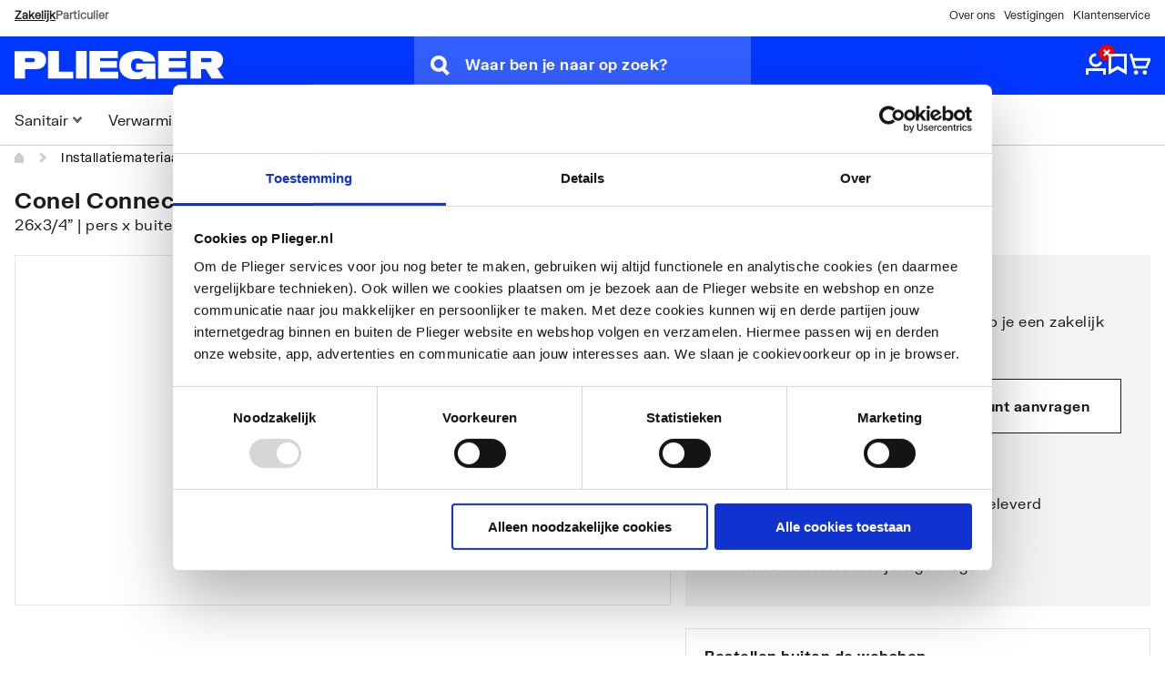

--- FILE ---
content_type: text/html; charset=utf-8
request_url: https://www.google.com/recaptcha/api2/anchor?ar=1&k=6LfS7CoqAAAAAEIXBcGVMVlPJLYYniDODTtu9Zaj&co=aHR0cHM6Ly9wbGllZ2VyLm5sOjQ0Mw..&hl=nl&v=TkacYOdEJbdB_JjX802TMer9&size=invisible&anchor-ms=20000&execute-ms=15000&cb=814ylendy1u8
body_size: 45494
content:
<!DOCTYPE HTML><html dir="ltr" lang="nl"><head><meta http-equiv="Content-Type" content="text/html; charset=UTF-8">
<meta http-equiv="X-UA-Compatible" content="IE=edge">
<title>reCAPTCHA</title>
<style type="text/css">
/* cyrillic-ext */
@font-face {
  font-family: 'Roboto';
  font-style: normal;
  font-weight: 400;
  src: url(//fonts.gstatic.com/s/roboto/v18/KFOmCnqEu92Fr1Mu72xKKTU1Kvnz.woff2) format('woff2');
  unicode-range: U+0460-052F, U+1C80-1C8A, U+20B4, U+2DE0-2DFF, U+A640-A69F, U+FE2E-FE2F;
}
/* cyrillic */
@font-face {
  font-family: 'Roboto';
  font-style: normal;
  font-weight: 400;
  src: url(//fonts.gstatic.com/s/roboto/v18/KFOmCnqEu92Fr1Mu5mxKKTU1Kvnz.woff2) format('woff2');
  unicode-range: U+0301, U+0400-045F, U+0490-0491, U+04B0-04B1, U+2116;
}
/* greek-ext */
@font-face {
  font-family: 'Roboto';
  font-style: normal;
  font-weight: 400;
  src: url(//fonts.gstatic.com/s/roboto/v18/KFOmCnqEu92Fr1Mu7mxKKTU1Kvnz.woff2) format('woff2');
  unicode-range: U+1F00-1FFF;
}
/* greek */
@font-face {
  font-family: 'Roboto';
  font-style: normal;
  font-weight: 400;
  src: url(//fonts.gstatic.com/s/roboto/v18/KFOmCnqEu92Fr1Mu4WxKKTU1Kvnz.woff2) format('woff2');
  unicode-range: U+0370-0377, U+037A-037F, U+0384-038A, U+038C, U+038E-03A1, U+03A3-03FF;
}
/* vietnamese */
@font-face {
  font-family: 'Roboto';
  font-style: normal;
  font-weight: 400;
  src: url(//fonts.gstatic.com/s/roboto/v18/KFOmCnqEu92Fr1Mu7WxKKTU1Kvnz.woff2) format('woff2');
  unicode-range: U+0102-0103, U+0110-0111, U+0128-0129, U+0168-0169, U+01A0-01A1, U+01AF-01B0, U+0300-0301, U+0303-0304, U+0308-0309, U+0323, U+0329, U+1EA0-1EF9, U+20AB;
}
/* latin-ext */
@font-face {
  font-family: 'Roboto';
  font-style: normal;
  font-weight: 400;
  src: url(//fonts.gstatic.com/s/roboto/v18/KFOmCnqEu92Fr1Mu7GxKKTU1Kvnz.woff2) format('woff2');
  unicode-range: U+0100-02BA, U+02BD-02C5, U+02C7-02CC, U+02CE-02D7, U+02DD-02FF, U+0304, U+0308, U+0329, U+1D00-1DBF, U+1E00-1E9F, U+1EF2-1EFF, U+2020, U+20A0-20AB, U+20AD-20C0, U+2113, U+2C60-2C7F, U+A720-A7FF;
}
/* latin */
@font-face {
  font-family: 'Roboto';
  font-style: normal;
  font-weight: 400;
  src: url(//fonts.gstatic.com/s/roboto/v18/KFOmCnqEu92Fr1Mu4mxKKTU1Kg.woff2) format('woff2');
  unicode-range: U+0000-00FF, U+0131, U+0152-0153, U+02BB-02BC, U+02C6, U+02DA, U+02DC, U+0304, U+0308, U+0329, U+2000-206F, U+20AC, U+2122, U+2191, U+2193, U+2212, U+2215, U+FEFF, U+FFFD;
}
/* cyrillic-ext */
@font-face {
  font-family: 'Roboto';
  font-style: normal;
  font-weight: 500;
  src: url(//fonts.gstatic.com/s/roboto/v18/KFOlCnqEu92Fr1MmEU9fCRc4AMP6lbBP.woff2) format('woff2');
  unicode-range: U+0460-052F, U+1C80-1C8A, U+20B4, U+2DE0-2DFF, U+A640-A69F, U+FE2E-FE2F;
}
/* cyrillic */
@font-face {
  font-family: 'Roboto';
  font-style: normal;
  font-weight: 500;
  src: url(//fonts.gstatic.com/s/roboto/v18/KFOlCnqEu92Fr1MmEU9fABc4AMP6lbBP.woff2) format('woff2');
  unicode-range: U+0301, U+0400-045F, U+0490-0491, U+04B0-04B1, U+2116;
}
/* greek-ext */
@font-face {
  font-family: 'Roboto';
  font-style: normal;
  font-weight: 500;
  src: url(//fonts.gstatic.com/s/roboto/v18/KFOlCnqEu92Fr1MmEU9fCBc4AMP6lbBP.woff2) format('woff2');
  unicode-range: U+1F00-1FFF;
}
/* greek */
@font-face {
  font-family: 'Roboto';
  font-style: normal;
  font-weight: 500;
  src: url(//fonts.gstatic.com/s/roboto/v18/KFOlCnqEu92Fr1MmEU9fBxc4AMP6lbBP.woff2) format('woff2');
  unicode-range: U+0370-0377, U+037A-037F, U+0384-038A, U+038C, U+038E-03A1, U+03A3-03FF;
}
/* vietnamese */
@font-face {
  font-family: 'Roboto';
  font-style: normal;
  font-weight: 500;
  src: url(//fonts.gstatic.com/s/roboto/v18/KFOlCnqEu92Fr1MmEU9fCxc4AMP6lbBP.woff2) format('woff2');
  unicode-range: U+0102-0103, U+0110-0111, U+0128-0129, U+0168-0169, U+01A0-01A1, U+01AF-01B0, U+0300-0301, U+0303-0304, U+0308-0309, U+0323, U+0329, U+1EA0-1EF9, U+20AB;
}
/* latin-ext */
@font-face {
  font-family: 'Roboto';
  font-style: normal;
  font-weight: 500;
  src: url(//fonts.gstatic.com/s/roboto/v18/KFOlCnqEu92Fr1MmEU9fChc4AMP6lbBP.woff2) format('woff2');
  unicode-range: U+0100-02BA, U+02BD-02C5, U+02C7-02CC, U+02CE-02D7, U+02DD-02FF, U+0304, U+0308, U+0329, U+1D00-1DBF, U+1E00-1E9F, U+1EF2-1EFF, U+2020, U+20A0-20AB, U+20AD-20C0, U+2113, U+2C60-2C7F, U+A720-A7FF;
}
/* latin */
@font-face {
  font-family: 'Roboto';
  font-style: normal;
  font-weight: 500;
  src: url(//fonts.gstatic.com/s/roboto/v18/KFOlCnqEu92Fr1MmEU9fBBc4AMP6lQ.woff2) format('woff2');
  unicode-range: U+0000-00FF, U+0131, U+0152-0153, U+02BB-02BC, U+02C6, U+02DA, U+02DC, U+0304, U+0308, U+0329, U+2000-206F, U+20AC, U+2122, U+2191, U+2193, U+2212, U+2215, U+FEFF, U+FFFD;
}
/* cyrillic-ext */
@font-face {
  font-family: 'Roboto';
  font-style: normal;
  font-weight: 900;
  src: url(//fonts.gstatic.com/s/roboto/v18/KFOlCnqEu92Fr1MmYUtfCRc4AMP6lbBP.woff2) format('woff2');
  unicode-range: U+0460-052F, U+1C80-1C8A, U+20B4, U+2DE0-2DFF, U+A640-A69F, U+FE2E-FE2F;
}
/* cyrillic */
@font-face {
  font-family: 'Roboto';
  font-style: normal;
  font-weight: 900;
  src: url(//fonts.gstatic.com/s/roboto/v18/KFOlCnqEu92Fr1MmYUtfABc4AMP6lbBP.woff2) format('woff2');
  unicode-range: U+0301, U+0400-045F, U+0490-0491, U+04B0-04B1, U+2116;
}
/* greek-ext */
@font-face {
  font-family: 'Roboto';
  font-style: normal;
  font-weight: 900;
  src: url(//fonts.gstatic.com/s/roboto/v18/KFOlCnqEu92Fr1MmYUtfCBc4AMP6lbBP.woff2) format('woff2');
  unicode-range: U+1F00-1FFF;
}
/* greek */
@font-face {
  font-family: 'Roboto';
  font-style: normal;
  font-weight: 900;
  src: url(//fonts.gstatic.com/s/roboto/v18/KFOlCnqEu92Fr1MmYUtfBxc4AMP6lbBP.woff2) format('woff2');
  unicode-range: U+0370-0377, U+037A-037F, U+0384-038A, U+038C, U+038E-03A1, U+03A3-03FF;
}
/* vietnamese */
@font-face {
  font-family: 'Roboto';
  font-style: normal;
  font-weight: 900;
  src: url(//fonts.gstatic.com/s/roboto/v18/KFOlCnqEu92Fr1MmYUtfCxc4AMP6lbBP.woff2) format('woff2');
  unicode-range: U+0102-0103, U+0110-0111, U+0128-0129, U+0168-0169, U+01A0-01A1, U+01AF-01B0, U+0300-0301, U+0303-0304, U+0308-0309, U+0323, U+0329, U+1EA0-1EF9, U+20AB;
}
/* latin-ext */
@font-face {
  font-family: 'Roboto';
  font-style: normal;
  font-weight: 900;
  src: url(//fonts.gstatic.com/s/roboto/v18/KFOlCnqEu92Fr1MmYUtfChc4AMP6lbBP.woff2) format('woff2');
  unicode-range: U+0100-02BA, U+02BD-02C5, U+02C7-02CC, U+02CE-02D7, U+02DD-02FF, U+0304, U+0308, U+0329, U+1D00-1DBF, U+1E00-1E9F, U+1EF2-1EFF, U+2020, U+20A0-20AB, U+20AD-20C0, U+2113, U+2C60-2C7F, U+A720-A7FF;
}
/* latin */
@font-face {
  font-family: 'Roboto';
  font-style: normal;
  font-weight: 900;
  src: url(//fonts.gstatic.com/s/roboto/v18/KFOlCnqEu92Fr1MmYUtfBBc4AMP6lQ.woff2) format('woff2');
  unicode-range: U+0000-00FF, U+0131, U+0152-0153, U+02BB-02BC, U+02C6, U+02DA, U+02DC, U+0304, U+0308, U+0329, U+2000-206F, U+20AC, U+2122, U+2191, U+2193, U+2212, U+2215, U+FEFF, U+FFFD;
}

</style>
<link rel="stylesheet" type="text/css" href="https://www.gstatic.com/recaptcha/releases/TkacYOdEJbdB_JjX802TMer9/styles__ltr.css">
<script nonce="D0rmRdFLIO5r9Zhh4v3rMw" type="text/javascript">window['__recaptcha_api'] = 'https://www.google.com/recaptcha/api2/';</script>
<script type="text/javascript" src="https://www.gstatic.com/recaptcha/releases/TkacYOdEJbdB_JjX802TMer9/recaptcha__nl.js" nonce="D0rmRdFLIO5r9Zhh4v3rMw">
      
    </script></head>
<body><div id="rc-anchor-alert" class="rc-anchor-alert"></div>
<input type="hidden" id="recaptcha-token" value="[base64]">
<script type="text/javascript" nonce="D0rmRdFLIO5r9Zhh4v3rMw">
      recaptcha.anchor.Main.init("[\x22ainput\x22,[\x22bgdata\x22,\x22\x22,\[base64]/[base64]/[base64]/[base64]/ODU6NzksKFIuUF89RixSKSksUi51KSksUi5TKS5wdXNoKFtQZyx0LFg/[base64]/[base64]/[base64]/[base64]/bmV3IE5bd10oUFswXSk6Vz09Mj9uZXcgTlt3XShQWzBdLFBbMV0pOlc9PTM/bmV3IE5bd10oUFswXSxQWzFdLFBbMl0pOlc9PTQ/[base64]/[base64]/[base64]/[base64]/[base64]/[base64]\\u003d\\u003d\x22,\[base64]\\u003d\\u003d\x22,\[base64]/w57DicK1w47Ci8OdO8KYRQ7CpFDDhcO5wqLCp8O1w6jCoMKXA8O2w6k3XlRvNVDDjMODKcOAwo1yw6YKw4bDpsKOw6ctwqTDmcKVasOUw4Bhw6EtC8OwdjTCu3/Co29Xw6TCmcKpDCvCu1EJPk/Cm8KKYsOywpdEw6PDnMOJOiRtI8OZNnVGVsOsaEbDoixew4HCs2dhwp7CihvCuT4FwrQlwrvDpcO2woDCrhMuU8O0QcKbUAlFUhjDgA7ChMKewrHDpD1Vw4LDk8K8O8KrKcOGa8KdwqnCj0XDlsOaw49Uw5F3wpnCug/CvjMNFcOww7fCncKywpUbWcONwrjCucOmJwvDoRTDtTzDkWIfaEfDiMOFwpFbHXDDn1t/NEAqwrN4w6vCpxp1c8Otw5NAZMKybAIzw7N/[base64]/w7/DtcObwoNpDgPDp1xbw5g2EsOywpk/csORSi1zwpM+wqNRwo3DqGDDpyHDqV7DtHMERyBdM8KuXT3CtcO/[base64]/Dgk3DjsOcZhXCkxtpwoh7w4TCgsKbDEl+wog0w7HCuE7DoE/Dmj3DoMO/fS/[base64]/ChMOySRkewo7CnEjCrMOZwrwNEMKjw5LDqcKPBR/[base64]/wqjCvMK5acO9w7cRP8KRPcKsw48Rw4J8w6jCrsO4wociw6vCp8K0w7HDjcKaK8OKw6sDf2hPS8O5T1PCpTPCgw7CkMKneFMsw7lMw7UOw6jCkCpawrbCocKmwqoBJcOjwqzDswMqwoJbeULClDs8w59KHStUQxjDqgxDNWpaw5Ztw6NwwqLCvcO1w4rCpW7DiBkow5/[base64]/JcKnw48WIMOVw6NOwqtfC2NewpvCpsOxwpocVcO7w7jCmQZWbcOUw4cUOsKawrFdLsOvwrnCpU/[base64]/Cg8OBF09dwpvCq0zDnTA+w4t1w5pHwrTCvCo1w4dcwqNMw6fCs8KNwpFcDgN0PXh1LlLCgkzCn8OxwoVjw5prC8Orwpdjdj1Yw4VZw43DlMK0wpdOOSHDhMKOOcKYdMK+w63Dm8OuAxzCtis3OcOGU8KYw5bDvFoxLCZ4K8O/RMKtKcKtwqlIw7TCvMKhIR7CnsKhw4Ftwp0Kw6rCpms6w5VCQSsyw7TCnGI1D3sEw7PDv0cWQhLCrMKlQgjDh8KpwoY8w7cQXMKlfSFib8OmHh1fw4JnwqYCw6TDjMO2wr4wNit0woRSFsOwwr/CsmJMVDcKw4hKEzDCkMKpwoVYwoQ6worDocKew7Mswohtw4PDssKow5PCn2fDnsKdUgFoBl1Jwq58w750QcOjwrnDlVcsZQ/CnMKlw6REwr4IQcKyw6lPLHTCuyV7woULwrLClyjDlAMZw43Dh1XCoDHCgcOww6snOyUtw6p/FcKAZcKbw4/CqVzCsT3CjDLDjMOQw5zDmMKYVsOeFMOXw4pIwoxIKUVhXcOoKcO2wpQVdXBjI1Yhf8KsNXUkQAzDgsKGwroYwpBUDwfCv8O3csKdV8KFwr/[base64]/wrXDjUIIwrgLE8KBw6XDj0PCiTkRAMOdw7g4M1QsJ8OAL8KeBh3DmQnCtykbw4rCpFAmw4/[base64]/B0LCm8OLMlnCiSIRw6MAw7d1PyrDvsKbwpANO3VeW8O7w7BaVcKow7J2NG4hDTDDgm8aQMO3wok/woLCq3HCgsKAw4NNCMO7Z1YucGMMw7rCv8OXWMKMwpLDmhMRY1bCrVEYwp9ww7nCp1tgaUtIwp3CqXgEdXNmLcOlBcKkw7I3w4jChR3Donpjw4nDqw0xw5XCvgkSGcO0wrsBwpPDocKWwp/CjsKqMcKpw6zDs1w/w7l0woFmJsKvNMKZwpIZVcOOwpliw4VCdsOIw5t7PBfDjsKNwogow75lWcKzIcOXwrzCn8OZXQhuczvDqwnCpjHCjcOjWcO+wqPCtsOeHQogHh/DjD0ICht9McKew4wbwrUkUlseO8KSwoIGWMObwr9/TsKgw7A+w67CgQPCkBtMM8KJwpfCm8KUw5HDu8Kmw4rDtcKAw7jCq8OGw5dCw4AxU8KTdMKswpN3w6bCv15fchJKMsOyJxROT8K1KBjDkzBOVnUIw57Ch8Oww73DrcO4YMOGIcKyeyEfw7s8w6nCr2oQWcKea0HDjlnCgsKMHTPCh8KgKcKMZCtob8OnI8O/ZSXCnBZLwosfwrQHVMOkw4rCv8KdwqPCpsOJw5Qiwrt5wobCgEHClMKBwrbCgQHCo8OOwqdVXsKjKGzCv8O/McOsSMKswqbDoBLCusKwMcK2W0clw6jDvMKbw54sIMK7w7HCgDjCjMKmPMKZw5pcw6/ChMOlwqDDims0wpcVw47DuMK5IcKkw7DDvMK7bMO0azxBw4Eaw49BwofCiyHCicOWdG44w4LDr8KcexgIw5DCssOtw7E0wr3DvMKFw6DDs2s5UE7CkVQFwpXClcKhFArCq8KNe8KNE8Klwq/[base64]/DlMK6w7wFWijCscKzw6zDl8K3wrbCpAgHw7c4w7PDnRbCrsK8Y21rK2EHw7xyccKqw4xZf3XDiMKZwofDjHUrNMKEHcKqw5kKw6dNB8K9G2rDmjNBQcOpwolVwo8+H2RcwoJPTQzCsG/DgcOYw6hlKsKLTFTDncOyw4XClxXCl8OTwoXCr8OtRsKiO1nCs8O8w7DCjkMvX0nDh1PDhzvDhsKYeG15WcOKYsOWLi4XAT8Jw7NEZj/CnmlxWnNoCcOrcAPCvMOrwoTDhAIjK8OQYSjCiRjDnMKXDXlYwoJFaWfCqVgyw67DnyzDl8OTQjnClsKew4wCM8KsJ8O4RjHChXkSw5nDjAXCmMOiw5bDjsKuZ1xbwrUOw6lxNsOBL8OswpPDv1Zhw6HCtAJLwoDChF/CrkN+wqBYZsKMU8K0wqZjcj3DlTxdDMKDHHbCrMKWw4lPwrJdw7YswqbDlMKOw4HCvVzDh1dvKcOBCF5qZQjDn15IwrzCqyPCr8OSMV0+w7QdeRhYw4zCjcO3KFnCk0kkcsOONsKFJsO+aMK4wrN3wqLCiAURJmXDtHnDtWXCtD1UW8KIw5lbS8O/OUROwrvDp8KgJXVEbMOVCMOZwojCpAfCsQx/JCMgwrjCg2nCpnfDh2MqJyUKwrbCiFfCt8KHw6ABw6Qgb3FWwq0eA3AvO8KQw7djw6giw61cwrTCuMKVw5LCtiXDvifDj8Kxa1pUfX/CmsOiwpjCtUnDjj5RenbDoMOFQ8K2w45JX8KMw5fDhMKgIsKXZcOAwpcGwpwfwqQZwqPDonjCskVJfcOLwoUlw6sXCQlewqAGw7bDusK8w4XCgBxOScOfw4/CnTUQwqfDk8KuCMOXCErCjxfDvh3DsMKFXknDkMOiVsO8wp9ddT9vcjXDhcKYTHTDlW0ADg0GO1zCp0DDrcKPI8KgPsKRYyTCoBjCt2TDiX9Hw7twT8OmG8OdwpTCkhQMDVHDvMOzchFzw5BcwpwYw7QlXgQUwpc6GVnCni/Co097wqXCpsKTwr5kw6PDpsOYQSlpe8KzK8OOwq1dEsOHw5ZJUF1kw6zCg3MfSMOHBMKiNsOTw55Wc8K0w5vClgsJFzMgWsK/IMKkw6coHQ3DrxYOCsO+wrHDqlXDmzZdwqXDkgrCsMKHw7DDmD4iXShFScKFwroTCcOXwrTDscKnw4TDiRU6wotRLQUtRsOdworCpVM8fMKkw6LCgVB9LW/CkjNIW8O5F8KxVh7DmcOrN8K/[base64]/CgcO6NsOiwobCohvDlMOywrUWwp8Rw5U8FsKgcSrDhsK9w53CsMKYw70Ewqp7fDfCjiADZsO2wrDCqkjDqsKbfMOCWsOSw45ow4/CggnDrHhwdsKEecO1CE9iPMKxXsO4woMAM8OSQHTDvcKsw5HCvsK+cGbDrXUFEsKyIx3CjcOGwpIywq5TODMAd8KlJsK2w6/Ck8Oww7HCtcOQw5/CkXbDhcKjw7ANIBHDj2rCkcKCL8OTw5jDpCFOw6/Dqms4wprDm37DlicYA8OLwoIIw4t9w73CscKuw4/CpHF6IHjDtcK9RkN1J8KNw5MKTF/CrsOiw6PCpxtqwrIRQkQcwrxew7LCu8KrwpUrwqLCusOEwrBCwqU6w6dhLEbDqxd4Bx5Ew4p7W3FAHcK2wrjDvAV5bGwywq3Dm8KaCCE2OgM7w6nCg8Klw4rCgcOiwoIwwqDDt8O/wp16UsKmw7nCucKAwo7Cvw1Nw5bDh8OZZ8OcPcKCw5zDuMOfcsK2XhkvfT/DqDQhw5Akwq7Ch3HDhS/CqcO4w7HDjgvDpcO2bATDnBVvwrIDKMOXKHjDil3CjFsXG8O7DhfDsxdmw6jCoz84w6fCqTTDuXdMwoxccBgvwqYbwqFfTRLDqEdLUMOxw7cJwp3Di8KuW8O8QcOLw6bDr8OGezE0w7bDhsKlw6Fyw5bCj3nCh8Oqw7Vawpxgw7/DjMOJw68edB7Cqy51w7kQw6PDt8ObwrYLO3Vqwrtuw6/DlA/Ct8Osw547wqxswpMra8ONw6nDr39Ewr4QIUk4w4DDgHbCpRd2w6c5w63Ch0DCnR/Dm8OVw5BIEcOCw4DCmzoFG8O2w7Qiw6hLYsO0UMK8w6IyezUNw7sFwpRGJHVvw68Ww6p7wq0rw5YlMQQgaylYw5sjDAtcFMOWZErDhVJzB2Fdwq5hXcK+CHjCui7CoUdAenDCnMKBwq5gXnPCkw/[base64]/DvcKfCcObw5LDsBTCvcOnwrLDu3s0PcOiwqRJwoEjwo9kwpczw61ewq1yD19AFsKkXMKDw6NmNMK4wrvDmMKSw7HCvsKTE8KzYDjDi8Kdew9mLsO0Wh/DsMKrQMOrBh5cLcKVDEVSw6fDljUZCcK4w5g1w6/CrMOSwo3CmcKLw6/CnDTCvF3Cq8KXJA0ZRXMtwp/CjEjDmkHCqB7DtMKyw5lHwrkkw5NjW2xILC7CnXIQwoczw65pw4DCnwvDmj3Ds8K1N3RQw7rDmMOnw6bCmA3CqsK7V8O7w4ZIwqIKcTV8IsOow63DlcO1wo/ChcKxHcOWbxXDixtawrzClsOJNMKswrRewoZAHsOsw5x8YCbCvsOww7FSaMKCNiLCl8KMCjIoKFoZSDvDp017bU3DlcKAV1ZpVcKcZMKOwqLDvE/Dq8ONw6o6w4vCmxbCkMKkFHTCvcOLRcKQL0bDh2TDkXZhwrxKw6lgwpDDkUzCjMKlRFjCvMOnE2fDjnTDm2l7wo3Dilpjw5wfw5HCtB4bwr4LN8O2QMKhw5nDsD8cwqDCicO/YMKlwpR/wrplw5zCrCdQYBfCskTCiMKBw57Ci2TDhnwcQyILT8Kqw6t1w57CuMKJwpvDl2/CiTEOwpslccKZwpHDocKxwpjCjAA1wpJfGsKQwq/CusK9dmMPw4AtMsOOWcK6w60+aj/DhGAcw7XClsKAfloUelHCl8ONDcONwonCiMOkH8KywpoiKcOMJwbDl3TCr8K3ZMORw7XCusKqwqpsTAsFw4tQUxTCkcOsw6c6fhnDskrDr8KrwqtJBS0dw6jCkzkIwrk6OQPDisOlw4XCvl0Sw4ZNwqTDvzHDr1w9w4/DoxHCmsKrw5owFcK4wrPCmznClz7DkMO9wqYyXxg4w704woErWcOdAMOvwpbCoi/Cn0XCs8OcbwJsLsKPwobCj8OQwoXDj8KqCQkceCDDihTDrMK9HWoDZcKKZsOzw4XCm8KKMMKawrRTYMKcwrheOcOTw6XDqxliw4/DnMK3YcOdw7EVwqBnw7vCscOvU8OOwqYdw4vCtsOLVHTDqG8vw4HCkcOeGSrCtjDDu8KzasOQfxPDpsOWNMOvIl1NwqUYKsO6V1sDw5o0bT1bw50ewrAVEMKxK8KUwoAYXgXDr3DCsjkFwpbCssKqwo9iYcKMwpHDiB/DqiHDm14GHMK3w5vDu0fCvsOqJ8K/JsKxw6k2wotBJT5EMV3CtMOEEj/CncOXwovCmMOwYGUyRcKXw78GwoTCmmJfICkdwqUSw6MIJEVCKcKgw7JBWiPDkR3CmnkTwpXDqsKpw6kLw5DCmQQTw7XCvMO8f8OwDD44Uk4hw4vDtQ/[base64]/DnCbCuMKmw4B1wpcMYsOfw7XDucOWw7ArwrNYAsOKMX9uwrJpXlfDgcOafMO6w5rCjkwjMCPDpiDDgsKVw67CvsOmwonDmHY8w7rDlx7DlMOxw6Akw7vCpBlHCcKyMMKywrrCu8K+ClDCq0tIw6LCg8OmwpFBw7rDsH/DrsKUfyJBcz4BdQYZWsK4w4/CmXVKccKlw4o+XMKYdRXCn8O4wqLDncO4wpBGQSACHikTFUhCbsOMw6Q6BDvCg8OzIcOUw4JKeHXDrFTCpn/[base64]/Cr8OgwowMMG/CsjwYHVNeAcK4MDAFAnzDscKcZhcrPXQYw7PCm8Odwr/CucOdI3U3IMKuwph5woAlw4LCiMKANR3CpjowZ8KeRmXCkMObJhjDisKOBcKJw4MPwpfDlBvDjQ3Cnh3CjSPCkmvDpsK8HDQgw6glw4UoAsOBa8KmfQlIPw7Cr2bDiBrDnlzCv1jDkMKhwrdpwpXCmMKtOlDDrhrCr8K+EnPCpU/DtsK0w6wCFsKZOxE4w5PChV7DlgnCv8KtWMOjw7fDlj8FHCfCmTTDpnLCpQQ1Vx3Cs8OTwocsw6rDo8KUfhLCuR5eLmzCksKjwoDCrGrDnsOZOSvDlsOUHlxJw4xSw7jDlMK+S0DCh8OHO0wAcsKCESXDmz3DhsOvC0XCmDExS8K/[base64]/KhHCkB8Awr/DnMO4LhXDmcO4GSR4bMOew5rDpsKAw63CiFTCjcOxKU3CqMKlw59Hwq3Cs07CmMKfKMK6w7seDzIAw4/CvAVtdh7DiRk0TRA1w6MHw7TDrMOaw6oPCQw9NGgSwpHDh1jCj2U0PsKgMynDv8ObRSbDg0jDhcK2QzZ5VsOCw7DDoVh1w5TClsOMasOowqLCqcOEw5Nhw7zCq8KORSnClGh3wp/[base64]/Cpi7Cgy3Cmk8zfxJERC40woTCu8K2wr4uw6/DsMKKfQLCvsKzfATDqFbCgi/DlRh+w5sCw5TDqxxVw5TCjjUVCljCsThJVkXDrEMEw6PCt8OSMcOdwpTCkMK8CMKvPsKhw4VgwolEwrvCgXrCgg4Vw4zCtCVZw6fCkw3Cm8OwIMOzfClPGsO9OSo6woDCocOUw78AdMKkADHCiyXDlmrCh8OOS1VKKMOgwpDClx/CosKiw7LDv0wQYG3Cv8Oow53CscOawrLCnTwCwqLDrMO3wqBtw7o2w4AMOU4tw5zDvsK4BAHCsMOvWS/[base64]/[base64]/[base64]/w4gGWMOwbGvCnTViwqEpOmdrw4zCjH9MUMKDSsORbcKMIsKKa0vCiQnDgMOlQMKhDDDChVbDs8K2E8Oyw5lVQMKBU8OPw5bCtMOnwqNLZMOAw7vDpATCn8O5woXCj8O0a1Isbl/DhWfCvHUdJsKZADTDq8Khw5QfHy84wrPCn8KGejLCi1xcw5rClBcbe8KzaMO1w4lLwpNnEAYPwqrDvijCh8KDP2oMeBwOOD/[base64]/Dnyh4w4lwG8KGUjsawq3CisODDsO+wog1czQnD8OaEQ7CikJkwo7Dq8KhEljCpUHCosOKAcKyUMKCTsO3wp/ColE8wr4vwr3DvC/Cn8OhF8OIwrfDmMO2w7wpwppZw4wQMCjCj8KzOsKFGsOOfXrDj3fCu8KQwovDkwUKwotxw4jDu8OGwoJ6wq3DvsKsSsKwU8KLJsKeQyjCjgBxw4zDsjhXX3DDpsOuWHEADcOBN8Oxw7Z/YS3Cj8KNJMODUAHDj1rCj8ONw5zCum5wwrgiwplBw5vDvTXCscKfHyAnwqIAwofDtMKbwqrCl8O9wrBvwo7DusKDw43DhcKnwrXDoT/CtHBIBQA8wq3Dv8Kbw7wAUnAOXVzDpAkHN8KfwoY7w5bDssKLw63DrcOww5NAw5AJFsKmwrwAw6QYJcOywpnDmSTCm8O7worDrsOjDMOWacOBwqoaOMOzZsOBXVHCk8K9wq/DjDzCrcKMwqMywr/Cr8K3wqDCs1JewrPDh8OhOMOaRcOXCcKcE8OYw413wpzCosOgwprCpsKQw4/DqcK2WcO4w4x+w45eO8OOw7MnwqDClQJaEQkRw7IFw7l0BBcqW8KdwoDDkMO+w47CoXPCnAo7d8OBPcOeE8Osw7/CnMKAWwvDvjBwOz7CoMOOG8OJPz4Cd8OyAGDDtcOEI8KcwpDCqMOKE8Kiw6LDq0bDpjTCqm/CpcOXw5XDvMK+P080KHtQPzbCgcOcw5nCoMKRwoDDm8OWTsKROW1zGTc2w48/JsKecT/DscKnw5ogw7/CqQMZwovDtcOswp/CrHTDgMO+w5vDlsO9wphwwqRCKsKrw5TDjMKnH8OALMOSwp/CocOjAn/CjR7DlUXCkMOlw6ZFBGhdWsOBw78QccKMw6/[base64]/fsOyW8OAZQ9XPMKAw6bDnj5tSSHDr8O2KWt1HMKrCEI3wpEFT0rDnsOUH8O/AnrDun7CuQ04HcOtw4A1CCwYMFfDvMO6LS/CvcOMwqR1O8Kjw4jDn8OySMOUTcK6wqbCmMK3wrbDqRh2w7vCvsKHasKnW8OsUcKvLH3CvW/DrMOkO8OkMBonwq5PwrzCp0jDlEs/GcKyMkLCpA8Jw6BuJX7Dix/Csn3CiWnDlsO4w5TDisK0w5PCnizCjmrDrMKcw7R/EsKswoAvw4PCn28PwqBaGirDlFvDhcKFwo0pCXrCjCnDmMK8YRfDvxI0dVgawqUtJcK6w5/CisOEYsKCHxh8S1s9woRgw6XCp8OCKgY3bsK6w5pOw6kFYXhWKH7DrsK0YDZMbB7DoMK0wp/Ds3LCt8OmXx5FDwDDs8OnMxfCv8OwwpLDgQfDtCUgVcKAw7Nfw47DjSMgwqDDp1d8LsOkw6dgw61Bw41LOMKBZ8OfDMKyY8KUwrVZwpkHw4VTbMO3AcK7V8Olw6vDiMKewqPDlUNPw6/Dqm8OLcOWT8KWRcKEecOBKw4uBsOLw5DCksOowovCksOEeFJRL8OTd1oMwrjDlsK+w7DCssKmX8O5Li1uUSAve0VMd8OBE8KPwqHCvcKYw7kbw5rCrcOTw6ZweMOcRsKUasKCwo0CwpzCk8O8w6XCs8ORwr8AZm/CinfDhsO6W3/DpMK9w53Dq2XDumDCtcKMwrtVH8OresO5w5HCrRLDjy86worDocKTEsOWwoHDsMKCwqdgIsKuwojDkMO1dMKzw4MJQsK2XDnDl8Kqw63CkxQmw5vDi8OQO0XDryDDjcKow4tyw7QQMMKKw5ZcUcObQj/[base64]/[base64]/fgPDnFvCozPDgA7ChMO/P0/DuBTCjMO+w4cowonDvzVcwpfDv8OXOsKNQGVpXQ4iwoJEEMKawoHDpCN+MMKHwphzw7MjEUHCgF1HUDw7A2nDtHpWVw/Dmi/[base64]/w6kkwrfChztnfsOyIxbCqcKlEmfChcOCPDZdwrNowrkeOcKRw5rCoMOPDMO3cW0rwqPDm8OBw58mGsKuwo4Lw7HDsyZSfMOAfwfCk8OfawLCkW/[base64]/[base64]/Dki3DusOKW1HCocOdwrzDgsOABz0QwqvCjsOuwo7CkgLClxYFYzBxfcKGLMORFMOIRsKawpsZwoTCscO9P8K4eQjCiTUfwrgWXMKsw57DkcKTwoodw4BwNkvCmkPCqCXDpWjCvwB5woEWXjYNMndIwpQMHMKuw4/DswfCk8O0DELDrDnCpQHCs3NWPR4+HDEjw5EhPcKEU8K4w4hhRVnClcO7w4PClzPDq8OaYy9vL2rDucKJwoBMw6M3woTDrkROQcKiM8KuaW/CgikbwqDDq8OdwqEDwrhCeMOpw5Biw6Unw5s5ZcKtw63DjMO4HcOrKXrCkzpKwrnCjhLDhcKdw6pTPMKCw6TCkykOBR7DgR9/V2zDnn5nw7/CvcOaw6hbcR0sLMO8w5jDmcO6ZsKdw5B0wpx1UcO2w75UVsKcTBEiBSoYwqjCvcObw7LCuMOeDUYkwrokSMKcUg/CkGbCuMKxwpAEJ1kWwrJiw55ZF8OpM8OAw6wHfC9jcSTDl8OfaMOGJcK1HsKhwqAOwrNWwqbCicKDw4ZPKnDCg8OMw5cLeTHDvMOmw4bDisOsw7x+w6YQWnLCuBPCiw3DlsOSw4HCiic/WsKCw5fDr1huBw3Cvwd2wrpMCMOZb31KQ17Dg0Nvw6pdwrPDhgbCgl8iw45+c3LClFLCocOSwqx6Z3/[base64]/[base64]/Dg8Oew5vDh8O8dsKmd8OGV2R3wq8uw5opO0HCgw/CgHnCqsK6w7gMasKtTmw2w5ICDcKRQxYuwp7DmsKlw7vDg8OPw65SGcK6wprDoT3Ck8KMcMOkbC7CpcKPLAnCj8Kow7YGwqXCl8OTwrlROifDjMKBTiUGw6PCkxVxw6nDkxwFYl0+w5dxwqNNTMOQG2/CoX/DpcOlwrHCiiNMwr7DqcK9w4DDuMO7XsOgR07Cv8KIwobCt8KXw5piwpXCqAkkc2Vdw53Di8K8DxsUBsKjw5xvbF7DqsODTUHDumxLw6ICwoVZw7R3OjFvw6/[base64]/Dl3BxY8O3Tx/DmcO4ScOfCcKUwpDDn8KPwrQSw4fCqm3Cp29Sd3AfLh/[base64]/[base64]/wpXDnMOzTMK8VXTDnynCv2DDkMKBwp7DsMOkw71Uw7g2w5jDmxPCisOawpTDmEvDpsKjeEYawrZPwptoWcKswpoeQsKMwq7DqzTDlWXDoys7w6tEwonDuwrDucKkXcOtwqvCu8Kmw6pMNjTCiCxnwpx4wrNPwoVMw4o1PsOtOz7Cq8Oew63CssKmbkBvwr8XZBJawo/DikvCnHQfQMOSInHDj1nDtMKOwr7DmQk1w47CjcKVw5tuYcO7wo/DsRfDjnLDnwUywojDrW3DkV8PGcODNsKXwpDDtQ/DqxTDo8KpwoALwosABMOVw5Ayw68kecKywoFWFcOZVFhGQ8O5A8O9dytpw6A9wpPCicO9wrxZwpTCpRDDqwcRfBPChSTDjcK4w65cwobDkyPCozA8woHCmcKQw6/CqCkJwqfDjEPCucKWb8K5w7HDvMK7wqDDv0cowo53wrnCtMO+NcKMwq3CsxQxDxJRUsKtwr9icSwkwo5iQcKtw4PChsO7By/Dm8OsWMK0ecOHEnEsw5PCjMO0LyrCuMKzCh/CrMK8fcK8wrIOXjrCmsKDwoDDvMO0eMKLwrwow7pFXTkAZHZBw7bDusKTSHZLRMOWw5TChsKxwrh1woTDlGZBB8K1w5JFJzbCiMKTw4LCmH3DghfCnsKkw5dsAhZVw7JFw4jDm8KmwopDwpLDgAgDwr7CuMOTOn1/wrdTw4kcwqcuwosud8O3w5NrBks5CBXDrEAyQgRiwpfDkXFwFFDDiSfDpcK+GcOjT1fCgzpwN8O3wo7CoSobw4jClSrCk8O/U8K4blMiRMOWw6oVw7sddcO2QcOgEQPDmcKiYFQEwo/Cn3FyMcO3w6bDmMOjw4bDk8O3w4dzw75PwpwOw7s3w67DqwM2wrVyMhvCk8KAesOpwoxgw5XDuCF/w7Vbw4TDoVTDqzHCqMKDwpIFAcOlPcKzKAbCs8KMY8KAw6R2w7jDrExqwowNdWzDqk5Sw7omBh1rTU3CmcKxwoDDh8KHXglYwp/CjU4/UcOqEDhyw7pawrvCuVHCvXzDj0PCgcO5wokTw4FRwrzDk8OARsOMcSnCs8K8wpsgw41Kw593wr1Ww5YMwrBAw7IPBHB7w48LK2o4XRzDq0Y9w4TDm8Kbw47ChMK4ZMOZK8OWw49+woZ/V3LCjxA5GVgjwqjDhCUdw5rDl8KTw7gWXnxAw4/CssOgbk/CiMODAcO9BnnDnzZMeDbDocKqNnElWMOuEHXDlMK7GcKgeAPDgk0Vw5fDosO+HsOSwrXDkCPCmsKRYkrCpVhfw5Zewod/wotAa8OKLnQyej00w4kEKBTDtcKzQMOcwqDDn8K7woJNJizDiGPDjFl6XATDo8OaBcKNwqgpDcKGM8KPYMKDwpMbZB4VbUDDl8Kew7I/wqDCocKIwpwDwoBRw6Z1McKfw5FncMKdw5I9LDLDtQl0PRTCqlrCjzcbw7LCmUzDi8KVw5XDgWUeVcKJDG0NacOzWsO5wpLDg8Oew44ew7PCtMO3CxfDnEpOwqfDiXNiQsK4wpprwr/[base64]/ICjCtxvCt1LDo3LDvMOxw4TDvsKfwpU4GMO/CiZBanM4G0PCvlHCnX7DiELCiGYcRMOiO8KAwqrCmC3DvH3DlMODdTrDhsKnCcOCwpfDo8OlU8K/[base64]/[base64]/DnsO2woXCoSLDg8K/[base64]/DhCAVeAHCuMKiHmbCiMK3w7VkAkl3HHvDnU7ClcKWw4bCl8K8AsOqw5s1w4bCjMKzDcO0a8OmA24zw7MLEcKawqhNw6bDlV3CusKJZMKmwr3CuTvDn0jCscOcQFByw6U+RSrCr1vDgh3CqcOqUCp2wpbDqU3Ct8Oqw4/DmsKOcgA8b8Obwr7CmibDo8KpLmFUw5A/wo3Dh3/DvBolJMK3w6LCosOtPlXDvcKhQjXDs8OGQz3ClsOISVHCr2o1K8OtS8OEwoXCisK0wpnCt3XDqMKHwpt0QMO7wpBUwqrClHjDrhnDu8KKXyrChhnCrMOVFkrDiMOcw5LCu0lmBcO0LgvDmMORGsODUcKjw5cowp5zw7nCrMK8woXCq8K5wociwqTCmMO0wrDCt2/DkXFTKDdneDJVw6pbOMOkwrshwpvDiGFSO3jClGNQw7ofwpFCw5vDmjrCpVIYw5PCvmQgwpnDvCTDkXJYwqdDw4dfw4U7XVjDoMKDa8O9woHCn8O/wqdRwoNASg8ZXxR9Ql3Ciz8EWcOtw4DCiSsPBBjDuw4fG8Kbw6zCncOmcMKVw6Uhw68uwqPDlCxBw7UJPB5jCwV3McOeV8O/woFgwq3DicKUw7tXLcK8w70dJ8O7w48wMRBfwr5gw7TDvsOeNMOPw63DlMKiwr/DiMOdImJ3EQrCkmAmLcOewpnDhTHDmX/[base64]/[base64]/Drw3CsSHChcOzOCzDnzjCqMObIMOywprCmMOdw48AwrTDrUrCgj8UZlxCw6fDsCTCl8OTw4/CjMOVcMO0w4NNGCR0w4YbMnsHPTRoQsODIQDCpsKySisqwrY/w63DnMKdd8K0QQLCqRASwrEvdi3CqFRZAsKIwoTDjmrCnwBQcsOOXyRZwpjDi1Eiw5g7QsKrwr/CmsOrPcOuw53Ckk7DtUB6w6cvwrjClsO2wr9KAcKew7DDpcKRw5EqCMKQUcO3B3TCkhvCpMKrw5BoY8OUHsKrw4UhLMKaw7nCvFkiw4vDijzDpyM6ETwRwpUDXMKQw4fDsmzDs8KuwrHDkihTW8O4GMKXS2nDkT/[base64]/VsONw5nCqQXDh07CrMOCHsKuwrXCqVjCk8KyJ8Kuwp8NPi15ZcOZw50PMDvDr8K/[base64]/CrcKVPcOiw7FeJcOYw6Aywq1JY8OuEy/[base64]/w7RTw5l+wqTCmy50AsKvF8OAwoUrwqLDt8OSKcKiQAjDmsK+w5PCtcK4wqcECsKLwrTDoxUwKsKDwqsuCFFOV8O2wohUUT5Vwos4wrBGwq/DhMKRw7JHw69Rw5DCu2B9UcKiw7fCs8OTw5/DlQ3Cn8K1aGcmw5sMP8KHw69XMVXClBDCoFcew6bDmibDv1nCvMKOXcKLwrhfwrHCvm/ClUvDnsKPIQPDt8OoYMK4w4DDpXJuPUfCoMOZaH/Co2o/w7zDvMK3dlrDv8ObwqQ8wpUDIsKXAcKFX3/Cp1zCkTUgw7tFXlzDu8Kcw7zCkcO0w6bCj8OYw4MIwrNowobDpMKuwp7Cj8O3wpQrw5vCgjjCj3Nhw6rDtcKjw7nDlMOxwprDk8K4CHHCicK0Q1cuBsKXKsOmLVPCucOPw5lww5TCt8OuwqnDlRtxbsKJO8KdwrLCqsK/HQjCullww5DDucKawojDrMKRwoQZw4NbwqLChcOowrfDh8KZIsO2YjrDncOELcKAVVXDgcKhHkXCnMOGR3XCrsKwasOgLsOtwrwfw5I6w6Brwq3DgyjCicKWYMKyw7bCpjDDgQU1MArCsX9Kd2vDr2bCkUbDqg7DnMKFw4lOw5vCiMO/wpUtw6c+U3Ukw5YkF8O5SMOZOMKYwqwRw6oIw5zChB/DrMO0TcKuw6vCmcOSw6B+dH3CsCfCqcOBwrnDuiwuZjhAwqpxF8KIw5tmV8OmwopKwrAJD8OTLFdRwpvDq8KBC8Ozw7RCVh3CnSDCmh/CuWoMWw3DtlHDh8OKT1MGw4w4wrDCiEJ9axItbsKCMAnCn8OIY8OvwqlDGMO1w5gDw7HDk8Otw48Bw5Q1w6MUecKAwrIxcULDjHgBwpA8w77CrMOgFy1qasKaGR3Dj1HCu1pGMTpEwodTwoLDmR3CvQ/CjAUpwojCr1DCg0lFw4UxwrXDjAnDmcK6w6wiL0YAEcKbw5/CosKWw7fDiMOawr3Cu2E5b8Ojw6Rmw4vDsMK0KlJNwqLDlFY8bsKuw6DCm8OiJcOjwoQ0McO1LsKFdnVzw5saDsOYwofDvy/CisKQQgIhRRA9w7fCpD5WwoDDsTMSe8KSwqtiasOWw57CjHXCisOewrfDlk1kJA7Dj8K6K3PDoER/PRzDrMO5wq3DgcOHwovCiBLChsKAMEXDocKKwrIlwrDDs0Vnw5gLKcKrY8K2w6PDi8KKQ25/[base64]/B8OneMOIw4bChW7DiMK8X27CiMKjG8OzworDkcO9bF/[base64]/CgRdie8OEw4o+Q8OLw7JQTMO/w7LDpgRuw6FRwpDDkwdkaMOEwpHDs8O2BcK7wrfDuMKdWMONwr7CmCFTdnMoTDXCgcOLw7Q4OcOcHkBcw6DDmjnDtRzDuQIMS8OIwo9Bf8KxwoEDw43Dg8ObDE/DscKIaGPCvk/[base64]/CncOKLijDkGnDrA1qXw3CpMOJwqsiDBV2w5HCondXwqfDicKNC8ObwowVwqArwqd+wpoOw4bChknCv2DDthHDuzTCuhtsGsOQB8KXeFbDnjjDjCQEJcKywonCs8K5w6E7aMK6HsOpworDq8OpLBTCqcOewpxkw4hfw5HCssOqTl/Ch8K/KcO5w4zCn8Kbwr8KwrwPIirDmcKDcFfCnSTCoEYzdU1yfcKSw53CqkhSKVTDucK+KsOUOMOWGTgxFGUzFC/Co2nDi8KUw43CgsKUw6hcw7vDhUTDuSfCuVvCj8OVw5jCj8O8wphtwrU8f2YMZnoMw6rDg2TCoHHCswrDo8KLLAA/AVxHw5gjwrdnD8KJw6ZNPXHCi8KEwpTCn8KyUcKGcMKUw7TDiMKJwpfDk2zCm8Orw6HCicKAJ3BrwrLCjsO7w7zDvnU/wqrDhsKhw7LCnnwdw6MeKsKYayHCv8Kxw6x/GMOLLgHCvyt7I1toZcKKw7h/Bw3CmDfClXt3ZX85eArDoMKzwpnDoHTDlQJzUFxnwrosSy8Nw7HDgMOSwplYwqt5w7zDhMOnw7Yiw5lBwpPClkrDrQ3Cg8KGwq/DgWHCkWLCgcOcwpw3w5x6wp5FBcKQwr3DrXQNVcKzw5U7c8OlHcO4bcK8QQBwKcKJPMOlbU8GTnANw6xOw4DDqlgAdsKDJ2kRwppeZ0HCgzfDrcOvwoAOwpXCqMKgwqvCpXnDqm45wp5tQ8O3w4Vpw5/DvMOHR8KTw53DoB4Aw4hJBMOIw699bmI8wrHDvcKbD8Kew5wedn/Cu8OOUcOow7TCmMK1wqh0CMOlw7fCncKpe8KjAgnDpcOpwqHClTzDiA/ChMKgwrvCm8OFY8OHwo/CpcKBdnfCmHjDuSfDqcOvwocEwrHCiTcEw7x/wrYWP8KawpDCtivDgMKKIcKoEzJ+OMOMGAfCusOkCH9LLsKECMKXw7VFw5XCtzp4O8Onw7BpcGPDtcO8w7/[base64]/CrGxMw4YKw5xpMTzDojwvw4TDscKZwp5uJ8KNw5wCQwfDiwxzLkJAwoLCsMKlVlNpw5XCssKQwoPCo8OeJcOaw6fDlcKRw4Mgw5/CocO8wpoRwoTDpcKyw6bDngZWw6nCixbDm8KsC0bCtxrDghLCjiRNC8KrHmPDkglIw69kw49wwpfCtDkxw5lYw7bDocKnwpgYwpjDo8KGTTFOKsOxV8O0GcKVwpDCnFTCpg3CqS8Owr/Cmm7DhQk5UsKMw5nCl8O7wr3CgcO/woHCusOfMMKBwqXDrmvDrTPDlcOJTcKqMcKvJwBYwqbDsnXCqsO6L8O+SsK1bS4NaMKBXMKpUE3DlSJ5HcKwwrHDk8OCw7nCt09dw7lvw4B+w4RXwpvCiWXDrmwMwojDoS/Ci8KtXhJ+wp5sw748w7YEJ8Kfw68uF8K5w7TCiMKNRcO5dSZNwrPCp8KfPEFBDk7DvsKsw5XCryjCjz7CqsKfehDDqsOOwrLCiisbM8OqwqA4a1kVYsK0woPDrk/DnVkbwqJtSsK6HABHwq3DmcOBaWZjWFHDrcOJI1rCo3HCo8KXdsKHXVs9w50JZsKhw7bCkgtAfMOjH8KebWjCu8Khw4lEw6/DqiTCucKEwoxEbQw2wpDDsMK4w7oywolPKcKKeH9Uw53DmMK2bWnDiADCgTZHR8OFw7JKM8OBA2Qzw6DCn11SbMOocsOKwoQ\\u003d\x22],null,[\x22conf\x22,null,\x226LfS7CoqAAAAAEIXBcGVMVlPJLYYniDODTtu9Zaj\x22,0,null,null,null,1,[21,125,63,73,95,87,41,43,42,83,102,105,109,121],[7668936,742],0,null,null,null,null,0,null,0,null,700,1,null,0,\[base64]/tzcYADoGZWF6dTZkEg4Iiv2INxgAOgVNZklJNBoZCAMSFR0U8JfjNw7/vqUGGcSdCRmc4owCGQ\\u003d\\u003d\x22,0,0,null,null,1,null,0,0],\x22https://plieger.nl:443\x22,null,[3,1,1],null,null,null,1,3600,[\x22https://www.google.com/intl/nl/policies/privacy/\x22,\x22https://www.google.com/intl/nl/policies/terms/\x22],\x224n+1pqEdVBfJC3MDbsvLDov7vOV8Fforc7RQMDLM4NY\\u003d\x22,1,0,null,1,1764187238683,0,0,[191,161,63,154],null,[109,98,181,227,84],\x22RC-pSla87YrGju1XQ\x22,null,null,null,null,null,\x220dAFcWeA7xLsD71Q7n4C3kFHyFH01fFu3c0xiC11iB4nZVItpHN5Le_ospLcfHgeH35IH3W2vyg3Br7UZIimC1brqoJXjQdMh-lw\x22,1764270038418]");
    </script></body></html>

--- FILE ---
content_type: text/css;charset=UTF-8
request_url: https://plieger.nl/_ui/addons/pliegercaptchaaddon/responsive/common/css/pliegercaptchaaddon.css
body_size: 187
content:
#registerForm .form_field_error {
  width:auto;
  float: none;
  padding-right:0;
  clear:both;
}

.js-recaptcha-captchaaddon {
  margin: 20px 0;
}

#g-recaptcha_incorrect {
  color: red;
  display: none;
}

--- FILE ---
content_type: text/css;charset=UTF-8
request_url: https://plieger.nl/_ui/responsive/common/custom/css/2580.1b89adf4222e4a54e7b8.css
body_size: 5498
content:
.c-link{cursor:pointer}
button{border:none}.c-button{border:none;border-style:none;cursor:pointer}
@keyframes focus-pulse-scale{0%{opacity:0;transform:translate3d(-50%, -50%, 0) scale(0.85)}50%{opacity:.3;transform:translate3d(-50%, -50%, 0) scale(1)}100%{opacity:0;transform:translate3d(-50%, -50%, 0) scale(0.85)}}@keyframes focus-pulse{0%{opacity:0}50%{opacity:.3}100%{opacity:0}}.c-checkbox.form__item--error{border-bottom:1px solid #e00}.thermonoord .c-checkbox .checkbox__label::before{background-color:#dc0028}.checkbox__input{position:absolute;width:1px;height:1px;padding:0;margin:-1px;overflow:hidden;clip:rect(0, 0, 0, 0);border:0}html:not(.is-touch) .checkbox__input:checked+label:hover::before,html.is-touch--with-mouse .checkbox__input:checked+label:hover::before{background-color:#1c1c1c}.checkbox__input:checked+label::before{transform:scale(1)}.checkbox__input:checked+label.checkbox__label--center::before{transform:scale(1) translateY(-50%)}.checkbox__input:checked:focus-visible+label::before{outline:2px solid #fff;outline-offset:-0.4rem;background-color:#1c1c1c;transform:scale(1)}.checkbox__input:focus-visible+label::after{border:3px solid #1c1c1c}.checkbox__input[disabled]+label{cursor:default;color:#606060}html:not(.is-touch) .checkbox__input[disabled]+label:hover::before,html:not(.is-touch) .checkbox__input[disabled]+label:hover::after,html.is-touch--with-mouse .checkbox__input[disabled]+label:hover::before,html.is-touch--with-mouse .checkbox__input[disabled]+label:hover::after{border-color:#e5e5e5;background-color:#f3f3f3}.checkbox__input[disabled]+label::before,.checkbox__input[disabled]+label::after{background-color:#f3f3f3;border-color:#e5e5e5;cursor:default}.checkbox__input:invalid{outline:none}.checkbox__wrapper{display:inline-flex;padding:.2rem;align-items:center;position:relative}.checkbox__label{position:relative;display:block;cursor:pointer;font-family:FKGrotesk-Regular,Helvetica,Arial,sans-serif;padding-left:3.5rem;font-size:1.6rem;line-height:2rem}.checkbox__label:not(:last-child){margin-bottom:1rem}.checkbox__label::before,.checkbox__label::after{position:absolute;left:0;top:0;content:"";width:2rem;height:2rem;cursor:pointer}.checkbox__label.checkbox__label--top::before,.checkbox__label.checkbox__label--top::after{top:0}.checkbox__label.checkbox__label--center::before,.checkbox__label.checkbox__label--center::after{top:50%;transform:translateY(-50%)}.checkbox__label.checkbox__label--center::before{transform:scale(0) translateY(-50%)}.checkbox__label.checkbox__label--bottom::before,.checkbox__label.checkbox__label--bottom::after{bottom:0}.checkbox__label::after{background-color:#fff;border:2px solid #ccc;transition:100ms cubic-bezier(0.455, 0.03, 0.515, 0.955);transition-property:border-color}.checkbox__label::before{z-index:1;transform:scale(0);transform-origin:center center;transition:200ms cubic-bezier(0.455, 0.03, 0.515, 0.955);transition-property:transform,background-color;background-image:url("data:image/svg+xml,%3Csvg width=%2712%27 height=%2710%27 xmlns=%27http://www.w3.org/2000/svg%27 xmlns:xlink=%27http://www.w3.org/1999/xlink%27%3E%3Cdefs%3E%3Cpath id=%27a%27 d=%27M2.4 3.5L5 6l4.5-5L12 3.5 5 11 0 6z%27/%3E%3C/defs%3E%3Cg transform=%27translate%280 -1%29%27 fill=%27none%27 fill-rule=%27evenodd%27%3E%3Cmask id=%27b%27 fill=%27%23fff%27%3E%3Cuse xlink:href=%27%23a%27/%3E%3C/mask%3E%3Cuse fill=%27%23000%27 fill-rule=%27nonzero%27 xlink:href=%27%23a%27/%3E%3Cg mask=%27url%28%23b%29%27 fill=%27%23fff%27%3E%3Cpath d=%27M0 0h12v12H0z%27/%3E%3C/g%3E%3C/g%3E%3C/svg%3E");background-position:center center;background-repeat:no-repeat;background-color:#0037ff}html:not(.is-touch) .checkbox__label:hover::after,html.is-touch--with-mouse .checkbox__label:hover::after{border-color:#1c1c1c}.checkbox-label--amount{position:absolute;right:0;top:50%;transform:translateY(-50%);color:#ccc;line-height:1.2rem}.checkbox__error{font-family:FKGrotesk-Regular,Helvetica,Arial,sans-serif;font-size:1.2rem;line-height:1.33;color:#e00;display:flex;align-items:center;padding:1rem}.checkbox__warning{margin-right:1rem}.checkbox__warning svg{fill:#e00}.c-checkbox--dark{height:auto}.c-checkbox--dark .checkbox__label::after{background-color:#ccc}.c-checkbox--dark .checkbox__label::before{background-color:#e5e5e5}.c-checkbox--dark .checkbox__label.checkbox__label--top::before,.c-checkbox--dark .checkbox__label.checkbox__label--top::after{top:.2rem}.c-checkbox--dark .c-checkbox__checkmark{background-color:#e5e5e5}.c-checkbox--dark .checkbox__input:checked+label{color:#1c1c1c}html:not(.is-touch) .c-checkbox--dark .checkbox__input:checked+label:hover::before,html:not(.is-touch) .c-checkbox--dark .checkbox__input:checked+label:focus::before,html.is-touch--with-mouse .c-checkbox--dark .checkbox__input:checked+label:hover::before,html.is-touch--with-mouse .c-checkbox--dark .checkbox__input:checked+label:focus::before{background-color:#e5e5e5}.c-checkbox--dark .checkbox__input:checked+label::before{background-image:url("data:image/svg+xml,%3Csvg width=%2712%27 height=%279%27 viewBox=%270 0 12 9%27 xmlns=%27http://www.w3.org/2000/svg%27 xmlns:xlink=%27http://www.w3.org/1999/xlink%27%3E%3Cpath fill=%27%230037ff%27 fill-rule=%27nonzero%27 transform=%27translate%280 -2%29%27 d=%27M1.745 4.415L4.8 7.488 10.255 2 12 3.756 4.8 11 0 6.17z%27%0A/%3E%3C/svg%3E")}
@keyframes focus-pulse-scale{0%{opacity:0;transform:translate3d(-50%, -50%, 0) scale(0.85)}50%{opacity:.3;transform:translate3d(-50%, -50%, 0) scale(1)}100%{opacity:0;transform:translate3d(-50%, -50%, 0) scale(0.85)}}@keyframes focus-pulse{0%{opacity:0}50%{opacity:.3}100%{opacity:0}}@keyframes onAutoFillStart{}.c-input{display:flex;align-items:center;min-height:5.6rem;position:relative}.c-input.c-input--readonly{pointer-events:none;cursor:not-allowed}.c-input .c-hint{display:flex}.thermonoord .c-input.form__item--highlight .input__input{border:1px solid #008f3a}html:not(.is-touch) .thermonoord .c-input.form__item--highlight .input__input:hover,html.is-touch--with-mouse .thermonoord .c-input.form__item--highlight .input__input:hover{cursor:text;border-color:#008f3a}.input__wrapper{width:100%;height:5.6rem;padding:1.6rem;box-sizing:border-box}.form__item--active .input__wrapper{padding:.8rem 1.6rem 1.3rem 1.6rem}.input__clear{position:absolute;right:1.6rem;top:50%;width:1.6rem;height:1.6rem;transform:translateY(-50%);pointer-events:none}.form__item--active .input__clear{pointer-events:initial}.input__clear svg{fill:#ccc}@media(min-width: 470px){.form-elements__group-item--half{width:calc(50% - 12px)}}
.c-info-box{display:flex;width:100%;padding:1.6rem;gap:1.6rem;background:#e6ebff;justify-content:space-between;align-items:flex-start}.c-info-box .icon-container{padding-right:0}.thermonoord .c-info-box{background:#fdf2f4}.info-svg{z-index:1}html:not(.is-touch) .info-svg:hover,html:not(.is-touch) .info-svg:focus,html.is-touch--with-mouse .info-svg:hover,html.is-touch--with-mouse .info-svg:focus{cursor:pointer}.info-box__icon{width:16px;height:16px}html:not(.is-touch) .info-box__icon:hover,html.is-touch--with-mouse .info-box__icon:hover{cursor:pointer}.form__item--info-box{margin-bottom:.8rem}.info-box__wrapper{display:flex;flex-direction:column;color:#1c1c1c;font-size:1.6rem;line-height:1.5}.info-box__title{font-family:FKGrotesk-Bold,Helvetica,Arial,sans-serif}.info-box__content{font-family:FKGrotesk-Regular,Helvetica,Arial,sans-serif}@media(min-width: 470px){.form-elements__group-item--half{width:calc(50% - 12px)}}
.password-control__icon path{color:#1c1c1c;fill:#1c1c1c}
.c-hint{position:relative}html:not(.is-touch) .c-hint:hover .hint__text,html.is-touch--with-mouse .c-hint:hover .hint__text{transition-delay:500ms;opacity:1}.hint__text{opacity:0;position:absolute;height:2.4rem;right:0;top:-3.2rem;background-color:#000;color:#fff;border-radius:2px;padding:0 .8rem;transition:opacity 250ms ease-out 0ms;white-space:nowrap;font-size:1.2rem;line-height:1.3;font-family:FKGrotesk-Medium,Helvetica,Arial,sans-serif;pointer-events:none;display:none;align-items:center;z-index:210}@media(min-width: 720px){.hint__text{display:flex}}.hint__text:after{content:"";width:0;height:0;width:0;height:0;position:absolute;top:-10px;right:5px}.hint--center-bottom .hint__text,.hint--right-bottom .hint__text,.hint--left-bottom .hint__text{bottom:-3.2rem;top:auto}.hint--center-bottom .hint__text:after,.hint--right-bottom .hint__text:after,.hint--left-bottom .hint__text:after{border-left:.5rem solid rgba(0,0,0,0);border-right:.5rem solid rgba(0,0,0,0);border-bottom:.5rem solid #000;border-top:none;top:-0.5rem}.hint--center-top .hint__text,.hint--right-top .hint__text,.hint--left-top .hint__text{top:-3.2rem}.hint--center-top .hint__text:after,.hint--right-top .hint__text:after,.hint--left-top .hint__text:after{border-left:.5rem solid rgba(0,0,0,0);border-right:.5rem solid rgba(0,0,0,0);border-top:.5rem solid #000;top:auto;bottom:-0.5rem}.hint--center-top .hint__text,.hint--center-bottom .hint__text{left:50%;transform:translateX(-50%);right:auto}.hint--center-top .hint__text:after,.hint--center-bottom .hint__text:after{left:calc(50% - .5rem)}.hint--right-top .hint__text,.hint--right-bottom .hint__text{left:0;display:table;padding-top:.3rem}.hint--right-top .hint__text:after,.hint--right-bottom .hint__text:after{left:.3rem}.hint--left-top .hint__text,.hint--left-bottom .hint__text{right:0}.hint--left-top .hint__text:after,.hint--left-bottom .hint__text:after{right:.3rem;left:auto}
@keyframes focus-pulse-scale{0%{opacity:0;transform:translate3d(-50%, -50%, 0) scale(0.85)}50%{opacity:.3;transform:translate3d(-50%, -50%, 0) scale(1)}100%{opacity:0;transform:translate3d(-50%, -50%, 0) scale(0.85)}}@keyframes focus-pulse{0%{opacity:0}50%{opacity:.3}100%{opacity:0}}.file__label{font-family:FKGrotesk-Regular,Helvetica,Arial,sans-serif;font-size:1.6rem;line-height:1.7;color:#606060;display:block;cursor:pointer;white-space:nowrap;overflow:hidden}.file__label-icon{font-family:FKGrotesk-Bold,Helvetica,Arial,sans-serif;font-size:1.6rem;line-height:1.25;color:#fff}.file__input{display:none}.file__placeholder{font-family:FKGrotesk-Regular,Helvetica,Arial,sans-serif;font-size:1.2rem;line-height:1.33;color:#1c1c1c;padding:1rem 0}.file__error{font-family:FKGrotesk-Regular,Helvetica,Arial,sans-serif;font-size:1.2rem;line-height:1.33;color:#1c1c1c;background-color:#fff;display:flex;align-items:center;padding:1rem}.file__warning{margin-right:1rem;fill:#e00}
.c-cta-icon-label{position:relative;padding:0 0 0 3.8rem;font-family:FKGrotesk-Regular,Helvetica,Arial,sans-serif;font-size:1.5rem}.c-cta-icon-label--icon-fill-techno-blue .c-cta-icon-label__icon{fill:#0037ff}.c-cta-icon-label--icon-fill-pure-white .c-cta-icon-label__icon{fill:#fff}.c-cta-icon-label--icon-after-label{padding:0 3.8rem 0 0}.c-cta-icon-label--icon-after-label .c-cta-icon-label__icon{left:auto;right:0}.c-cta-icon-label--bold{font-size:1.4rem;font-family:FKGrotesk-Bold,Helvetica,Arial,sans-serif}.c-cta-icon-label__icon{position:absolute;left:0;top:50%;transform:translateY(-50%)}.c-cta-icon-label__icon{fill:#1c1c1c;width:1.8rem;display:block}.c-cta-icon-label--constrain-height .c-cta-icon-label__icon{height:1.8rem;display:block;width:auto}.c-cta-icon-label--navlist{font-size:2rem;font-family:FKGrotesk-Bold,Helvetica,Arial,sans-serif;color:#606060}.c-cta-icon-label--navlist .c-cta-icon-label__icon{fill:#fff;width:auto;height:2.4rem}
.address-select__colapse-box{border:1px solid #e5e5e5;color:#1c1c1c;font-size:1.6rem;margin-bottom:2rem;margin-top:1rem}.address-select__colapse-box .collapse-box__button{padding:2.4rem}.address-select__colapse-box .c-collapse-area__content{padding:0 2.4rem 2.4rem}.address-select__colapse-box .c-cta-collapse{transition:padding-bottom .5s linear;padding:0}.address-select__icon{width:2rem;height:2rem;margin-right:2rem;position:absolute;left:0px;top:5px}.address-select__icon path{fill:#606060}.address-select__item--default{position:relative}.address-select--non-active{border-top:1px solid #e5e5e5;padding:2.4rem 0;cursor:pointer}html:not(.is-touch) .address-select--non-active:hover,html:not(.is-touch) .address-select--non-active:focus,html.is-touch--with-mouse .address-select--non-active:hover,html.is-touch--with-mouse .address-select--non-active:focus{color:#0037ff}.address-select--non-active:last-of-type{padding-bottom:0}html:not(.is-touch) .thermonoord .address-select--non-active:hover,html:not(.is-touch) .thermonoord .address-select--non-active:focus,html.is-touch--with-mouse .thermonoord .address-select--non-active:hover,html.is-touch--with-mouse .thermonoord .address-select--non-active:focus{color:#dc0028}.address-select__single{padding:2.4rem;border:1px solid #e5e5e5;font-size:1.6rem;margin-bottom:2rem;margin-top:1rem}.address-select__name{font-family:FKGrotesk-Bold,Helvetica,Arial,sans-serif;color:#1c1c1c;font-size:16px;line-height:1.5}.address-select__address{font-family:FKGrotesk-Regular,Helvetica,Arial,sans-serif;color:#1c1c1c;font-size:16px;line-height:1.5}.address-select__label{font-size:1.6rem;font-family:FKGrotesk-Bold,Helvetica,Arial,sans-serif}
.collapse-box__button{display:flex;height:100%;width:100%;align-items:center}.collapse-box__icon{margin-right:1.6rem}.collapse-box__more-button{margin-top:1.6rem}html:not(.is-touch) .collapse-box__more-button .c-button:hover .c-cta-more,html:not(.is-touch) .collapse-box__more-button .c-button:focus .c-cta-more,html.is-touch--with-mouse .collapse-box__more-button .c-button:hover .c-cta-more,html.is-touch--with-mouse .collapse-box__more-button .c-button:focus .c-cta-more{text-decoration:underline}.collapse-box-highlight{background-color:#e6ebff;outline:10px solid #e6ebff;transition:background-color 500ms}.collapse-box__selection-counter{font-size:1.6rem;font-family:FKGrotesk-Regular,Helvetica,Arial,sans-serif}
.c-collapse-area{overflow:hidden;transition:height .4s}
.c-cta-collapse{display:inline-block;min-width:18rem;width:100%;display:block;position:relative;background-color:rgba(0,0,0,0);border:none;font-family:FKGrotesk-Medium,Helvetica,Arial,sans-serif;font-size:1.8rem;line-height:1.4;padding:0;color:#1c1c1c;text-align:left;padding:.8rem 2.6rem .8rem 0;cursor:pointer}@media(min-width: 960px){.c-cta-collapse{padding:1rem 2.6rem 1rem 0}}.c-cta-collapse--disabled{cursor:auto}.c-cta-collapse--disabled .c-cta-collapse__icon{display:none}.c-cta-collapse--small{font-size:1.6rem}.c-cta-collapse--small .c-cta-collapse__icon{width:1.6rem}.c-cta-collapse--white{color:#fff}.c-cta-collapse--white .c-cta-collapse__icon path{stroke:#fff}.c-cta-collapse--large{font-size:2rem}.c-cta-collapse__icon{position:absolute;right:0rem;top:50%;transform:translateY(-50%) rotate(90deg);transition:transform .3s ease-in-out;transition-delay:.2s;width:2rem}.c-cta-collapse__icon path{stroke:#1c1c1c}.c-cta-collapse--open .c-cta-collapse__icon{transform:translateY(-50%) rotate(-90deg)}.c-cta-collapse--checkout{cursor:auto;border-bottom:1px solid #ccc;margin-bottom:2rem}.c-cta-collapse--checkout.c-cta-collapse--open{cursor:pointer;margin-bottom:0;border-bottom:1px solid #e5e5e5;opacity:.6}
.c-cta-more{display:inline-block;position:relative;border:none;height:1.6rem;font-family:FKGrotesk-Bold,Helvetica,Arial,sans-serif;font-size:1.6rem;padding:0rem 0rem 0 3rem;color:#0037ff}.thermonoord .c-cta-more{color:#dc0028}.thermonoord .c-cta-more .c-cta-more__icon path{stroke:#dc0028}.thermonoord .c-cta-more .c-cta-more__icon-search path{stroke:none;fill:#dc0028}.c-cta-more__icon{position:absolute;left:0rem;top:0rem;width:2rem;height:2rem}.c-cta-more__icon path{stroke:#0037ff}.c-cta-more__icon-search{width:unset;height:unset}.c-cta-more__icon-search path{stroke:none;fill:#0037ff}
.c-text-field{position:relative;width:100%}.c-text-field input:-webkit-autofill,.c-text-field input:-webkit-autofill:hover,.c-text-field input:-webkit-autofill:focus,.c-text-field textarea:-webkit-autofill,.c-text-field textarea:-webkit-autofill:hover,.c-text-field textarea:-webkit-autofill:focus,.c-text-field select:-webkit-autofill,.c-text-field select:-webkit-autofill:hover,.c-text-field select:-webkit-autofill:focus{-webkit-text-fill-color:#1c1c1c;-webkit-box-shadow:0 0 0px 1000px #f3f3f3 inset;-webkit-transition:background-color 5000s ease-in-out 0s;transition:background-color 5000s ease-in-out 0s}.c-text-field:has(.c-text-field__button-clear) .c-text-field__input{padding-right:4rem}.c-text-field__input{border-bottom:.2rem solid #1c1c1c;color:#1c1c1c;font-family:FKGrotesk-Bold,Helvetica,Arial,sans-serif;background-color:#f3f3f3;font-size:1.6rem;letter-spacing:.05rem;line-height:2rem;padding:0 1.8rem;width:100%;height:6rem;border-style:none;border-radius:0;outline:none}.c-text-field__input:focus,.c-text-field__input:active,.c-text-field__input:hover{background-color:#f3f3f3}.c-text-field__input[placeholder]{overflow:hidden;text-overflow:ellipsis}@supports(display: -webkit-box){.c-text-field__input[placeholder]{display:-webkit-box;-webkit-line-clamp:1;-webkit-box-orient:vertical}}@supports not (display: -webkit-box){.c-text-field__input[placeholder]{max-height:calc(1em*1.3rem*1)}}.c-text-field__textarea-wrapper{position:relative;padding:2rem;background:#f3f3f3}.c-text-field__textarea-wrapper .c-tooltip{position:absolute;top:1rem;right:1rem}.c-text-field__input--textarea{padding:0;padding-right:4rem;min-height:4rem}.c-text-field--status-error .c-text-field__input{border-bottom:.2rem solid #e00}.c-text-field--status-success .c-text-field__input{border-bottom:.2rem solid #00722e}.c-text-field--active .c-text-field__button-clear{display:block}.c-text-field--active .c-text-field__label{display:block}.c-text-field--active.c-text-field--with-label .c-text-field__input{padding:1.5rem 0 0 1.8rem}.c-text-field--active.c-text-field--with-label .c-text-field__input::-webkit-input-placeholder{display:none;color:#ccc;font-family:FKGrotesk-Regular,Helvetica,Arial,sans-serif}.c-text-field--active.c-text-field--with-label .c-text-field__input::-moz-placeholder{display:none;color:#ccc;font-family:FKGrotesk-Regular,Helvetica,Arial,sans-serif}.c-text-field--active.c-text-field--with-label .c-text-field__input::placeholder{display:none;color:#ccc;font-family:FKGrotesk-Regular,Helvetica,Arial,sans-serif}@media(min-width: 720px){.c-text-field--active.c-text-field--with-label .c-text-field__input::-webkit-input-placeholder{color:#606060}.c-text-field--active.c-text-field--with-label .c-text-field__input::-moz-placeholder{color:#606060}.c-text-field--active.c-text-field--with-label .c-text-field__input::placeholder{color:#606060}}.c-text-field--contains-message .c-text-field__input{border-bottom:none}.c-text-field--contains-message .c-text-field__notification{display:flex}.c-text-field--with-icon .c-text-field__input{padding-left:6rem}.c-text-field--with-icon .c-input-text__label{padding-left:4.2rem}.c-text-field--form .c-text-field__input{background:#f3f3f3;font-family:FKGrotesk-Regular,Helvetica,Arial,sans-serif;border-bottom:2px solid #1c1c1c}.c-text-field__label{display:none;position:absolute;top:.5rem;left:1.8rem;color:#606060;font-family:FKGrotesk-Regular,Helvetica,Arial,sans-serif;font-size:1.2rem;font-weight:normal;letter-spacing:.05rem;line-height:1.8rem}@media(min-width: 960px){.c-text-field__label{font-size:1.4rem;font-weight:normal;line-height:2rem}}.c-text-field__button-clear{display:none;position:absolute;right:0;top:.3rem}.c-text-field__notification{display:none}.c-text-field__notification.c-notification{display:none}.c-text-field__label--hide{display:none}.c-text-field__icon{position:absolute;top:2rem;left:2rem;fill:#1c1c1c;width:2.1rem;height:2.2rem}
.c-heading--h1{color:#1c1c1c;font-family:FKGrotesk-Bold,Helvetica,Arial,sans-serif;letter-spacing:.05rem;font-size:4rem;line-height:4.4rem}@media(min-width: 720px){.c-heading--h1{font-size:5.2rem;line-height:5.6rem}}@media(min-width: 960px){.c-heading--h1{font-size:6.4rem;line-height:6.8rem}}.c-heading--h2{color:#1c1c1c;font-family:FKGrotesk-Bold,Helvetica,Arial,sans-serif;letter-spacing:.05rem;font-size:2.8rem;line-height:3.2rem}@media(min-width: 720px){.c-heading--h2{font-size:3.4rem;line-height:3.8rem}}@media(min-width: 960px){.c-heading--h2{font-size:4rem;line-height:4.4rem}}.c-heading--h3{color:#1c1c1c;font-family:FKGrotesk-Bold,Helvetica,Arial,sans-serif;letter-spacing:.05rem;font-size:2rem;line-height:2.4rem}@media(min-width: 720px){.c-heading--h3{font-size:2.2rem;line-height:2.6rem}}@media(min-width: 960px){.c-heading--h3{font-size:2.4rem;line-height:2.8rem}}.c-heading--h4{color:#1c1c1c;font-family:FKGrotesk-Bold,Helvetica,Arial,sans-serif;letter-spacing:.05rem;font-size:1.8rem;line-height:2.2rem}.c-heading--h5{color:#1c1c1c;font-family:FKGrotesk-Bold,Helvetica,Arial,sans-serif;letter-spacing:.05rem;font-size:1.6rem;line-height:2rem}.c-heading--h6{color:#1c1c1c;font-family:FKGrotesk-Bold,Helvetica,Arial,sans-serif;letter-spacing:.05rem;font-size:1.4rem;line-height:1.3}.heading--xl{color:#1c1c1c;font-family:FKGrotesk-Bold,Helvetica,Arial,sans-serif;letter-spacing:.05rem;font-size:3.2rem;line-height:4rem}@media(min-width: 960px){.heading--xl{font-size:4rem;line-height:4.8rem}}.heading--l{color:#1c1c1c;font-family:FKGrotesk-Bold,Helvetica,Arial,sans-serif;letter-spacing:.05rem;font-size:2.4em;line-height:3.2rem}@media(min-width: 960px){.heading--l{font-size:3.2rem;line-height:4rem}}.c-notification{display:none;width:100%;height:4rem;padding:2.2rem 1.4rem;font-family:FKGrotesk-Medium,Helvetica,Arial,sans-serif;font-size:1.2rem;letter-spacing:.05rem;line-height:1.2;text-align:center}@media(min-width: 720px){.c-notification{padding:2.5rem 1.6rem}}.c-notification--show{display:flex;justify-content:center;align-items:center}.c-notification__title{color:#1c1c1c;font-family:FKGrotesk-Bold,Helvetica,Arial,sans-serif;letter-spacing:.05rem;font-size:1.6rem;line-height:2rem;display:block;margin-top:1.5rem}.c-notification--text-align-left.c-notification--show{justify-content:flex-start}.c-notification--text-align-right.c-notification--show{justify-content:flex-end}.c-notification--status-success{color:#00722e;background-color:rgba(0,114,46,.1);border:.1rem solid rgba(0,114,46,.2)}.c-notification--underlined.c-notification--status-success{border:none;border-bottom:.2rem solid #00722e}.c-notification--status-error{color:#e00;background-color:rgba(238,0,0,.1);border:.1rem solid rgba(238,0,0,.2)}.c-notification--underlined.c-notification--status-error{border:none;border-bottom:.2rem solid #e00}.c-notification--status-warning{color:#ff6f00;background-color:rgba(255,111,0,.1);border:.1rem solid rgba(255,111,0,.2)}.c-notification--underlined.c-notification--status-warning{border:none;border-bottom:.2rem solid #ff6f00}.c-notification--status-neutral{color:#0037ff;background-color:rgba(0,55,255,.05);border:0;text-align:left;display:block;padding:2.4rem;font-size:1.4rem;height:auto}.c-notification--status-neutral .c-notification__title{color:#0037ff}
.c-cta-close{display:inline-block;position:relative;background:#1c1c1c;height:4rem;width:4rem}.c-cta-close__icon{position:absolute;width:1.8rem;height:1.8rem;top:50%;left:50%;transform:translate(-50%, -50%);fill:#fff}.c-cta-close--overlay-close,.c-cta-close--modal-close{background:rgba(0,0,0,0);height:5.6rem;width:5.6rem}html:not(.is-touch) .c-cta-close--overlay-close:hover .c-cta-close__icon,html:not(.is-touch) .c-cta-close--overlay-close:focus .c-cta-close__icon,html.is-touch--with-mouse .c-cta-close--overlay-close:hover .c-cta-close__icon,html.is-touch--with-mouse .c-cta-close--overlay-close:focus .c-cta-close__icon,html:not(.is-touch) .c-cta-close--modal-close:hover .c-cta-close__icon,html:not(.is-touch) .c-cta-close--modal-close:focus .c-cta-close__icon,html.is-touch--with-mouse .c-cta-close--modal-close:hover .c-cta-close__icon,html.is-touch--with-mouse .c-cta-close--modal-close:focus .c-cta-close__icon{fill:#1c1c1c}.c-cta-close--overlay-close .c-cta-close__icon,.c-cta-close--modal-close .c-cta-close__icon{fill:#ccc}.c-cta-close--overlay-close__white{background-color:rgba(0,0,0,0)}html:not(.is-touch) .c-cta-close--overlay-close__white:hover .c-cta-close__icon,html:not(.is-touch) .c-cta-close--overlay-close__white:focus .c-cta-close__icon,html.is-touch--with-mouse .c-cta-close--overlay-close__white:hover .c-cta-close__icon,html.is-touch--with-mouse .c-cta-close--overlay-close__white:focus .c-cta-close__icon{fill:#e5e5e5}.c-cta-close--overlay-close__white:focus .c-cta-close__icon,.c-cta-close--overlay-close__white:active .c-cta-close__icon{fill:#e5e5e5}.c-cta-close--overlay-close:focus .c-cta-close__icon,.c-cta-close--overlay-close:active .c-cta-close__icon,.c-cta-close--modal-close:focus .c-cta-close__icon,.c-cta-close--modal-close:active .c-cta-close__icon{fill:#1c1c1c}
.c-inline-notification{display:flex;width:-webkit-fit-content;width:-moz-fit-content;width:fit-content;height:100%;padding:1.6rem;gap:1.6rem;align-items:flex-start;justify-content:space-between;background:#e6ebff}.thermonoord .c-inline-notification{background:#fdf2f4}.c-inline-notification .icon-container{padding-right:0}.c-inline-notification.c-inline-notification--neutral{background:#e6ebff}.thermonoord .c-inline-notification.c-inline-notification--neutral{background:#fdf2f4}.c-inline-notification.c-inline-notification--neutral .inline-notification__info-icon path{fill:#0037ff}.thermonoord .c-inline-notification.c-inline-notification--neutral path{fill:#1c1c1c}.c-inline-notification.c-inline-notification--warning{background:#fff1e5}.c-inline-notification.c-inline-notification--warning .inline-notification__info-icon path{fill:#ff6f00}.c-inline-notification.c-inline-notification--success{background:#ebf9f1}.c-inline-notification.c-inline-notification--success .inline-notification__info-icon path{fill:#00722e}.c-inline-notification.c-inline-notification--error{background:#ffebe9}.c-inline-notification.c-inline-notification--error .inline-notification__info-icon path{fill:#e00}.c-inline-notification.c-inline-notification--subtle{padding:0;gap:.8rem;background:none}.inline-notification__container{display:flex;align-items:flex-start;gap:1.6rem}.c-inline-notification--subtle .inline-notification__container{gap:.8rem}.inline-notification__info-icon{width:2.4rem;height:2.4rem;flex-shrink:0}.c-inline-notification--subtle .inline-notification__info-icon{width:1.6rem;height:1.6rem}.inline-notification__wrapper{display:flex;flex-direction:column;color:#1c1c1c;font-size:1.6rem;line-height:1.5}.c-inline-notification--subtle .inline-notification__wrapper{font-size:1.2rem}.inline-notification__title{font-family:FKGrotesk-Bold,Helvetica,Arial,sans-serif}.inline-notification__content{font-family:FKGrotesk-Regular,Helvetica,Arial,sans-serif}.inline-notification__content a{color:#0037ff;text-decoration:underline}.inline-notification__content a:hover{text-decoration:none}.thermonoord .inline-notification__content a{color:#dc0028}.inline-notification__content li{margin-left:1.6rem}.inline-notification__close-icon{width:16px;height:16px}.inline-notification__close-icon path{fill:#606060}html:not(.is-touch) .inline-notification__close-icon:hover,html.is-touch--with-mouse .inline-notification__close-icon:hover{cursor:pointer}html:not(.is-touch) .inline-notification__close-icon:hover path,html.is-touch--with-mouse .inline-notification__close-icon:hover path{fill:#1c1c1c}
@keyframes react-loading-skeleton{100%{transform:translateX(100%)}}.react-loading-skeleton{--base-color: #ebebeb;--highlight-color: #f5f5f5;--animation-duration: 1.5s;--animation-direction: normal;--pseudo-element-display: block;background-color:var(--base-color);width:100%;border-radius:.25rem;display:inline-flex;line-height:1;position:relative;-webkit-user-select:none;-moz-user-select:none;user-select:none;overflow:hidden}.react-loading-skeleton::after{content:" ";display:var(--pseudo-element-display);position:absolute;top:0;left:0;right:0;height:100%;background-repeat:no-repeat;background-image:var(--custom-highlight-background, linear-gradient(90deg, var(--base-color) 0%, var(--highlight-color) 50%, var(--base-color) 100%));transform:translateX(-100%);animation-name:react-loading-skeleton;animation-direction:var(--animation-direction);animation-duration:var(--animation-duration);animation-timing-function:ease-in-out;animation-iteration-count:infinite}@media(prefers-reduced-motion){.react-loading-skeleton{--pseudo-element-display: none}}
.c-skeleton{align-items:center}
.c-field-notification__description{display:flex;align-items:flex-start;gap:.5rem}@media(max-width: 720px){.field-notification__icon{padding-top:.2rem}}.field-notification__description{font-size:1.4rem;color:#1c1c1c;font-family:FKGrotesk-Regular,Helvetica,Arial,sans-serif;line-height:1.7}
.stocks-item__label{color:#0037ff;padding:.5rem 1rem;display:flex;align-items:center;margin-right:.4rem;border-radius:2px;background-color:#e6ebff;font-family:FKGrotesk-Bold,Helvetica,Arial,sans-serif;font-size:1.2rem;line-height:1.4;height:2.6rem;width:-webkit-fit-content;width:-moz-fit-content;width:fit-content}.thermonoord .stocks-item__label{background-color:#ebf9f1;color:#008f3a}.thermonoord .stocks-item__label--out-of-stock{color:#606060;background-color:#f3f3f3}.stocks-item__label--plieger-inverted{color:#0037ff;background-color:#fff}.stocks-item__label--out-of-stock{color:#606060;background-color:#f3f3f3}.stocks-item__label--low-stock{color:#ff6f00;background-color:#fff1e5}.stocks-item__label--plain{background-color:rgba(0,0,0,0);padding:.5rem .5rem}.stocks-item__icon{width:1.6rem;height:auto;margin-right:.7rem}.stocks-item__icon circle,.stocks-item__icon path{fill:#0037ff}.thermonoord .stocks-item__icon circle,.thermonoord .stocks-item__icon path{fill:#008f3a}.stocks-item__label--out-of-stock .stocks-item__icon circle,.stocks-item__label--out-of-stock .stocks-item__icon path{fill:#606060}.stocks-item__label--low-stock .stocks-item__icon circle,.stocks-item__label--low-stock .stocks-item__icon path{fill:#ff6f00}.stocks-item__label--plain .stocks-item__icon{margin-right:.4rem}.stocks-item__text{margin-left:.4rem}


--- FILE ---
content_type: text/css;charset=UTF-8
request_url: https://plieger.nl/_ui/responsive/common/custom/css/Modal.692583a894b0f5cd8e9e.css
body_size: 4634
content:
.c-add-all-favorites-to-cart-confirmation .c-modal-box{height:inherit;display:flex;flex-direction:column;max-height:95vh}@media(min-width: 720px){.c-add-all-favorites-to-cart-confirmation .c-modal-box{width:49.6rem}}.add-all-favorites-to-cart-confirmation__content{font-size:1.6rem;line-height:1.5;color:#1c1c1c;flex-grow:1;overflow-y:scroll;padding:2rem;padding-bottom:0}.add-all-favorites-to-cart-confirmation__content .c-cart-item{height:auto}.add-all-favorites-to-cart-confirmation__devider:last-of-type{display:none}.add-all-favorites-to-cart-confirmation__switch-cart{font-size:1.6rem;text-decoration:underline}html:not(.is-touch) .add-all-favorites-to-cart-confirmation__switch-cart:hover,html.is-touch--with-mouse .add-all-favorites-to-cart-confirmation__switch-cart:hover{text-decoration:none}.add-all-favorites-to-cart-confirmation__footer{padding:2rem}.add-all-favorites-to-cart-confirmation__footer--overflow{box-shadow:0px 0px 16px 0px rgba(0,0,0,.16);z-index:2;position:relative}
.c-modal-box{min-height:12rem;background:#fff;position:relative;width:100%}@media(min-width: 720px){.c-modal-box{width:44.8rem}}
@keyframes focus-pulse-scale{0%{opacity:0;transform:translate3d(-50%, -50%, 0) scale(0.85)}50%{opacity:.3;transform:translate3d(-50%, -50%, 0) scale(1)}100%{opacity:0;transform:translate3d(-50%, -50%, 0) scale(0.85)}}@keyframes focus-pulse{0%{opacity:0}50%{opacity:.3}100%{opacity:0}}.c-modal-heading-close{padding:2rem}.c-modal-heading-close__close-button{position:absolute;z-index:1;top:0;right:0;background-color:#fff}.has--keyboard-focus .c-modal-heading-close__close-button:focus::before{display:block;width:calc(100% + 15px);height:calc(100% + 15px);position:absolute;top:50%;left:50%;transform:translate3d(-50%, -50%, 0);background-color:rgb(25.5,75,255);animation:focus-pulse-scale 1500ms cubic-bezier(0.785, 0.135, 0.15, 0.86) 3;opacity:.3;content:"";border-radius:50%}.c-modal-heading-close--hide-close-button .c-modal-heading-close__close-button{display:none}
.c-filter-orders__checkbox-wrapper{padding:2rem}.c-filter-orders__filter-button{width:100%}
@media(max-width: 720px){.c-order-listing-search{min-height:6rem}}.c-order-listing-search__container{display:flex;justify-content:flex-end;position:relative}.c-order-listing-search__container .c-order__filter-button{margin-top:3.2rem;margin-bottom:2.4rem}.c-order-filters{background-color:#f3f3f3;border:1px solid #f3f3f3;color:#1c1c1c;font-family:FKGrotesk-Bold,Helvetica,Arial,sans-serif;height:6rem;width:100%;padding:1.6rem;font-size:1.6rem;line-height:2;text-align:left;position:absolute}.c-order-listing-search__filter-icon{width:2rem;height:2rem;position:relative;top:.5rem;margin-right:1.6rem}.c-order__filter-reset-button{margin-top:7.6rem}.c-order__filter-reset-button .c-cta-remove__cta{background-color:#f3f3f3}.c-order__filter-reset-button svg{margin-left:1.1rem}
.c-order-listing-search-input{width:80%}@media(max-width: 960px){.c-order-listing-search-input{width:unset}}@media(max-width: 720px){.c-order-listing-search-input{width:100%;margin:3.6rem .8rem}}@media(max-width: 720px){.order-listing-search-input__button{display:none}}.c-text-field__input.order-listing-search-input__text-input{padding-left:5rem;background-color:#f3f3f3}.order-listing-search-input__search-icon{height:2.6rem;width:2.6rem;fill:#606060;position:absolute;top:1.9rem;left:1.5rem}
.c-cta-remove__cta{position:relative;display:block;height:3.2rem;background:#e5e5e5;border-radius:1.5rem;font-family:FKGrotesk-Medium,Helvetica,Arial,sans-serif;font-size:1.5rem;line-height:1.5rem;padding:.8rem 4rem 0 1.6rem;color:#606060;overflow:hidden}.c-cta-remove__label{font-family:FKGrotesk-Medium,Helvetica,Arial,sans-serif;display:block;color:#606060;font-size:1.3rem;padding-bottom:.6rem;white-space:nowrap;overflow:hidden;text-overflow:ellipsis;text-align:left;max-width:14rem}.c-cta-remove__facet{height:1.8rem}.c-cta-remove__facet{overflow:hidden;text-overflow:ellipsis}@supports(display: -webkit-box){.c-cta-remove__facet{display:-webkit-box;-webkit-line-clamp:1;-webkit-box-orient:vertical}}@supports not (display: -webkit-box){.c-cta-remove__facet{max-height:calc(1em*1.6rem*1)}}.c-cta-remove__icon,.c-cta-remove__icon-light{position:absolute;right:.4rem;top:50%;transform:translateY(-50%);width:2rem}.c-cta-remove__icon-light{fill:#ccc;right:1.4rem;width:1.6rem;height:1.6rem}.c-cta-remove__icon-light{display:none}.c-cta-remove.cta-remove--light .c-cta-remove__cta{color:#1c1c1c;background:#fff;padding-right:4.3rem;margin-bottom:1rem}.c-cta-remove.cta-remove--light .c-cta-remove__cta .c-cta-remove__icon{display:none}.c-cta-remove.cta-remove--light .c-cta-remove__cta .c-cta-remove__icon-light{display:block}
.c-loader-modal{position:fixed;top:0;left:0;width:100%;height:100%}
.c-manage-carts-confirm-delete-modal__content{padding:0 2rem}
.c-manage-carts-confirm-export-modal__content{padding:0 2rem}
.c-manage-carts-add-product-to-cart-modal__content{padding:0 2rem}
.c-cart-list__select-button{width:100%}.c-cart-list{border-top:1px solid #e5e5e5}.c-cart-list__items{max-height:28rem;overflow:auto}.c-cart-list .c-loader-overlay{width:100%;top:40px;position:relative;overflow:visible}.c-cart-list__loading-text{text-align:center}
.c-cart-list-item{opacity:.8;text-align:left;display:flex;justify-content:flex-start;align-items:center;width:100%;height:7.4rem;border-bottom:1px solid #e5e5e5}.c-cart-list-item--overview-item{height:auto}.c-cart-list-item--selected{position:relative;opacity:.8;padding-left:3.4rem}.c-cart-list-item--selected::before{content:"";width:.6rem;height:.6rem;border-radius:100%;background-color:#0037ff;position:absolute;top:50%;left:0;transform:translateY(-50%)}
.c-quotes-modal-list{list-style:none;max-height:31.1rem;overflow-y:scroll;border-top:1px solid #f3f3f3}.quotes-modal-list__button{display:flex;flex-direction:column;width:100%;text-align:left;position:relative;padding:1.5rem}.quotes-modal-list__button::after{content:"";position:absolute;bottom:0;left:50%;transform:translateX(-50%);height:1px;width:100%;background-color:#f3f3f3}@media(min-width: 720px){.quotes-modal-list__button{padding:1.5rem 0}}.quotes-modal-list__value{font-family:FKGrotesk-Regular,Helvetica,Arial,sans-serif;font-size:1.2rem;line-height:1.5;color:#606060}.quotes-modal-list__value--reference{font-family:FKGrotesk-Bold,Helvetica,Arial,sans-serif;font-size:1.4rem;line-height:1.43;color:#1c1c1c}.quotes-modal-list__new-quote{width:100%;border-top:1px solid #f3f3f3}.quotes-modal-list__new-quote .c-cta-main--white{justify-content:flex-start;padding:0;background-color:#fff}
.c-tabs{width:100%}.c-tabs__container{display:none;padding-top:2rem}.c-tabs__container--active{display:block}.c-tabs__button{margin-right:3rem;padding-bottom:1.3rem;color:#606060}.c-tabs__button--active{position:relative;color:#1c1c1c}.c-tabs__button--active:after{content:"";width:100%;height:.4rem;background:#1c1c1c;position:absolute;bottom:0;left:0}
.c-manage-carts-options-modal{padding:2rem}.c-manage-carts-options-modal .c-cart__top-info-label{margin-bottom:3.2rem}.manage-carts-options-modal--title{font-size:2rem;line-height:1.2;font-family:FKGrotesk-Bold,Helvetica,Arial,sans-serif}.manage-carts-options-modal__edit{color:#0037ff;font-size:1.2rem;margin-left:.8rem;text-decoration:underline}html:not(.is-touch) .manage-carts-options-modal__edit:hover,html.is-touch--with-mouse .manage-carts-options-modal__edit:hover{text-decoration:none}.manage-carts-options-modal--header{display:flex;justify-content:space-between;align-items:center;margin-bottom:1.6rem}.manage-carts-options-modal--header .c-modal-heading-close{padding:0}.manage-carts-options-modal__icon-containter{width:2.4rem;height:2.4rem;display:flex;justify-content:center;margin-right:.8rem;align-items:center}.manage-carts-options-modal__icon{max-height:2.4rem}.manage-carts-options-modal__icon--big{width:2.4rem;height:2.4rem}.manage-carts-options-modal__icon path{fill:#1c1c1c}.c-manage-carts-options-modal__button.c-button{padding:1.6rem 0;width:100%;display:flex;align-items:flex-start;align-items:center;border-bottom:1px solid #ccc;font-size:1.6rem;color:#1c1c1c}.c-manage-carts-options-modal__button.c-button:last-child{border-bottom:none}html:not(.is-touch) .c-manage-carts-options-modal__button.c-button:last-child:hover,html.is-touch--with-mouse .c-manage-carts-options-modal__button.c-button:last-child:hover{color:#e00}html:not(.is-touch) .c-manage-carts-options-modal__button.c-button:last-child:hover path,html.is-touch--with-mouse .c-manage-carts-options-modal__button.c-button:last-child:hover path{fill:#e00}html:not(.is-touch) .c-manage-carts-options-modal__button.c-button:hover,html.is-touch--with-mouse .c-manage-carts-options-modal__button.c-button:hover{color:#335fff}html:not(.is-touch) .c-manage-carts-options-modal__button.c-button:hover path,html.is-touch--with-mouse .c-manage-carts-options-modal__button.c-button:hover path{fill:#335fff}html:not(.is-touch) .thermonoord .c-manage-carts-options-modal__button.c-button:hover,html.is-touch--with-mouse .thermonoord .c-manage-carts-options-modal__button.c-button:hover{color:#e33353}html:not(.is-touch) .thermonoord .c-manage-carts-options-modal__button.c-button:hover path,html.is-touch--with-mouse .thermonoord .c-manage-carts-options-modal__button.c-button:hover path{fill:#e33353}
@media(min-width: 720px){.c-manage-delete-address-modal .c-modal-box{width:60rem}}.c-manage-delete-address-modal__body{padding:0 2rem 2rem 2rem;font-size:1.6rem;font-family:FKGrotesk-Regular,Helvetica,Arial,sans-serif;line-height:1.5}.c-manage-delete-address-modal__content{border:1px solid #e5e5e5;margin:3rem 0;padding:1.8rem 2rem 2rem}.c-manage-delete-address-modal__footer .c-cta-main--black{padding:0 6rem}@media(max-width: 720px){.c-manage-delete-address-modal__footer{display:flex;flex-direction:column}}.c-manage-delete-address-modal__cancel{margin-right:2rem}@media(max-width: 720px){.c-manage-delete-address-modal__cancel{margin-bottom:1rem;margin-right:0}}
.c-manage-entry-price{padding:0 1.6rem}.c-manage-entry-price .c-modal-heading-close{padding:2rem 0}.manage-entry-price__title{font-family:FKGrotesk-Regular,Helvetica,Arial,sans-serif;font-size:1.4rem;line-height:1.43;color:#1c1c1c;margin-bottom:1rem}.manage-entry-price__prices-table{display:table;width:100%}.manage-entry-price__prices-row{display:table-row}.manage-entry-price__prices-columnheader,.manage-entry-price__prices-cell{display:table-cell;width:33.3%}.manage-entry-price__prices-columnheader{font-family:FKGrotesk-Regular,Helvetica,Arial,sans-serif;font-size:1.2rem;line-height:1.5;color:#606060;padding-bottom:.5rem}.manage-entry-price__prices-cell{font-family:FKGrotesk-Bold,Helvetica,Arial,sans-serif;font-size:1.8rem;line-height:1.2;color:#1c1c1c}.manage-entry-price__discount-container{display:flex;justify-content:space-between;margin-bottom:1rem}.manage-entry-price__discount-container .c-select{width:65.28%}.manage-entry-price__discount-container .c-input{width:31.25%}.manage-entry-price__description-list{display:flex;flex-wrap:wrap}.manage-entry-price__description-title,.manage-entry-price__description-details{flex:0 0 50%;max-width:50%;font-family:FKGrotesk-Regular,Helvetica,Arial,sans-serif;font-size:1.4rem;line-height:1.43;border-bottom:1px solid #ccc;padding:1rem 0;color:#1c1c1c}.manage-entry-price__description-title--blue,.manage-entry-price__description-details--blue{font-family:FKGrotesk-Bold,Helvetica,Arial,sans-serif;color:#0037ff}.manage-entry-price__description-title--negative,.manage-entry-price__description-details--negative{color:#e00}.manage-entry-price__description-details{text-align:right}
.c-manage-favorites-delete-collection-modal__content{padding:0 2rem}
.c-manage-favorites-edit-collection-modal__content{padding:0 2rem}
@media(min-width: 720px){.c-manage-new-address-modal .c-modal-box{width:66rem}}.c-manage-new-address-modal .c-cta-main{background-color:#1c1c1c}.c-manage-new-address-modal .select__error{display:none}.c-manage-new-address-modal__body{padding:2rem;max-height:90vh;overflow:auto}@media(max-width: 720px){.c-manage-new-address-modal__body{max-height:80vh}}.c-manage-new-address-modal__form{display:flex;justify-content:space-between;flex-wrap:wrap}.c-manage-new-address-modal__input-container{display:flex;flex-direction:column;justify-content:space-between;width:100%}.c-manage-new-address-modal__input-wrapper{display:flex;flex-direction:row;justify-content:space-between;gap:1rem}.c-manage-new-address-modal__input{width:50%}
.c-custom-quote-row{padding:0 1.6rem}.c-custom-quote-row .c-modal-heading-close{padding:2rem 0}@media(min-width: 720px){.c-custom-quote-row{padding:0 2rem}}.custom-quote-row__form{display:flex;flex-wrap:wrap;justify-content:space-between}.custom-quote-row__form--item{width:100%}@media(min-width: 720px){.custom-quote-row__half{flex:0 0 calc(50% - 1rem);max-width:calc(50% - 1rem)}}.custom-quote-row__copy{font-family:FKGrotesk-Regular,Helvetica,Arial,sans-serif;font-size:1.4rem;line-height:1.43;color:#1c1c1c;margin-bottom:3rem}
@keyframes focus-pulse-scale{0%{opacity:0;transform:translate3d(-50%, -50%, 0) scale(0.85)}50%{opacity:.3;transform:translate3d(-50%, -50%, 0) scale(1)}100%{opacity:0;transform:translate3d(-50%, -50%, 0) scale(0.85)}}@keyframes focus-pulse{0%{opacity:0}50%{opacity:.3}100%{opacity:0}}.c-manage-quote-category{padding:0 2rem 2rem}.c-manage-quote-category .c-modal-heading-close{padding:2rem 0}.manage-quote-category__submit:not([disabled]){position:relative}.manage-quote-category__submit:not([disabled]){outline:none}.has--keyboard-focus .manage-quote-category__submit:not([disabled]):focus .manage-quote-category__focus-helper{outline:none}.has--keyboard-focus .manage-quote-category__submit:not([disabled]):focus .manage-quote-category__focus-helper::before{display:block;width:100%;height:10px;position:absolute;top:100%;left:50%;transform:translateX(-50%);z-index:0;background-color:rgb(25.5,75,255);opacity:.3;animation:focus-pulse 1350ms cubic-bezier(0.785, 0.135, 0.15, 0.86) 3;content:""}.manage-quote-category__submit[disabled] .c-cta-main{background-color:#606060}
.c-manage-quote-category-delete{padding:0 1.6rem}.c-manage-quote-category-delete .c-modal-heading-close{padding:2rem 0}.manage-quote-category-delete__copy{font-family:FKGrotesk-Regular,Helvetica,Arial,sans-serif;font-size:1.4rem;line-height:1.43;color:#1c1c1c}
.c-manage-quote-controls{padding:0 1.6rem}.c-manage-quote-controls .c-modal-heading-close{padding:2rem 0}.manage-quote-controls__list{list-style-type:none}.manage-quote-controls__list-item{position:relative}.manage-quote-controls__list-item::before{content:"";position:absolute;left:50%;top:0;transform:translateX(-50%);width:calc(100% + 3.2rem);height:.1rem;background-color:#f3f3f3}.manage-quote-controls__control{padding:2.5rem 0;font-family:FKGrotesk-Bold,Helvetica,Arial,sans-serif;font-size:1.4rem;line-height:1.43;color:#1c1c1c;display:flex;align-items:center;width:100%}.manage-quote-controls__control svg{fill:#1c1c1c;width:2rem;height:2rem;margin-right:3rem}.manage-quote-controls__control--settings svg{transform:scale(-1, 1)}
.c-manage-quote-delete{padding:0 1.6rem}.c-manage-quote-delete .c-modal-heading-close{padding:2rem 0}.manage-quote-delete__copy{font-family:FKGrotesk-Regular,Helvetica,Arial,sans-serif;font-size:1.4rem;line-height:1.43;color:#1c1c1c}
.c-manage-quote-duplicate{padding:0 1.6rem}.c-manage-quote-duplicate .c-modal-heading-close{padding:2rem 0}
.c-manage-edit-quote{height:95vh;overflow-y:scroll}@media(min-width: 720px){.c-manage-edit-quote{height:55rem}}.c-manage-edit-quote .c-date-picker{width:100%}
.c-manage-quote-settings{max-height:95vh;overflow-y:scroll}.manage-quote-settings__legend,.manage-quote-settings__copy{font-family:FKGrotesk-Bold,Helvetica,Arial,sans-serif;font-size:1.4rem;line-height:1.43;color:#1c1c1c}.manage-quote-settings__copy{font-family:FKGrotesk-Regular,Helvetica,Arial,sans-serif;margin-bottom:2rem}.manage-quote-settings__logo{-o-object-position:left center;object-position:left center;max-height:6rem;margin-bottom:2rem}.manage-quote-settings__fieldset{margin-bottom:2.5rem}
.c-manage-recalculation{padding:0 1.6rem}@media(min-width: 720px){.c-manage-recalculation{padding:0 2rem}}.c-manage-recalculation p{font-family:FKGrotesk-Regular,Helvetica,Arial,sans-serif;font-size:1.4rem;margin-bottom:2rem}
.c-manage-carts-create-modal__content{padding:0 2rem 2rem}
@keyframes mobileNavItemsfadeIn{from{opacity:0;transform:translateY(10rem)}to{opacity:1;transform:translateY(0rem)}}@keyframes fadeIn{from{opacity:0}to{opacity:1}}.c-manage-carts-create-modal__content .select__input{outline:none}.cart-update-create-form__button:disabled .c-cta-main--black,.cart-update-create-form__button[disabled] .c-cta-main--black{background-color:#ccc;cursor:default}.cart-update-create-form__message{font-size:1.6rem;margin-top:.5rem;opacity:0;animation:fadeIn 300ms linear forwards}
.c-manage-carts-switch-modal__content{padding:0 2rem 2rem 2rem}.c-manage-carts-switch-modal__button{width:100%;border-top:1px solid #f3f3f3}.c-manage-carts-switch-modal__button .c-cta-main--white{justify-content:flex-start;padding:0;background-color:#fff}
@media(min-width: 720px){.c-order-calloff-modal .c-modal-box{width:60rem}}.c-order-calloff-modal-body{padding:0 2rem}.c-order-calloff-modal-body p{font-size:1.6rem;font-family:FKGrotesk-Regular,Helvetica,Arial,sans-serif;line-height:1.5}.c-order-calloff-modal-body .c-cta-main--white{border:1px solid #ccc}.c-order-calloff-modal__text{margin-bottom:2rem}.c-order-calloff-modal__buttons{display:flex;gap:1.6rem;padding:3.2rem 0}@media(max-width: 720px){.c-order-calloff-modal__buttons{flex-direction:column}}
.c-product-images-modal{height:100vh}.product-images-modal__image-container{height:80vh}
.c-product-images-slider{padding-right:.4rem;position:relative;width:100%;height:0;padding-top:50%}.product-images-slider__image{position:absolute;top:0;left:0;width:100%;height:100%;padding:2rem}@media(max-width: 720px){.product-images-slider__image{border:1px solid #e5e5e5}}.product-images-slider__image--in-modal.c-image-container{height:70vh;padding:0 .5rem;border:0;cursor:grab}@media(min-width: 720px){.product-images-slider__image--in-modal.c-image-container{height:80vh}}
.c-product-thumb-slider__container .slick-track{margin-left:45px}.c-product-images-modal .product-images__thumb-container{bottom:1rem}@media(min-width: 720px){.c-product-images-modal .product-images__thumb-container{width:50vw;left:50%;transform:translateX(-50%);bottom:3rem}}@media(min-width: 720px){.product-thumb-slider--disable .slick-track{margin-left:0;transform:none !important}}.product-thumb-slider__slide{width:6.2rem !important;height:6.2rem;padding:1rem;display:flex;align-items:center;justify-content:center;position:relative;cursor:pointer;margin-right:.5rem;background-color:#fff}.product-thumb-slider__slide::before,.product-thumb-slider__slide::after{content:"";position:absolute;top:0;left:0;width:100%;height:100%;transition:opacity 200ms ease-in-out}.product-thumb-slider__slide::before{box-shadow:inset 0 0 0 .4rem #f3f3f3;opacity:1}.product-thumb-slider__slide::after{box-shadow:inset 0 0 0 .4rem #1c1c1c;opacity:0}.product-thumb-slider__slide--active::before{opacity:0}.product-thumb-slider__slide--active::after{opacity:1}
.c-product-images-slider-controls{width:4rem;height:4rem;top:50%;transform:translateY(-50%);background-color:#fff;transition:opacity 100ms ease-in-out;z-index:1}.c-product-images-slider-controls svg{width:1.6rem;height:1.6rem;fill:#0037ff;display:block;margin:0 auto;margin-left:1.4rem}.c-product-images-slider-controls::before,.c-product-images-slider-controls::after{content:"";position:absolute;top:0;left:0;width:100%;height:100%;transition:opacity 200ms ease-in-out}.c-product-images-slider-controls::before{box-shadow:inset 0 0 0 .4rem #f3f3f3;opacity:1}.c-product-images-slider-controls::after{box-shadow:inset 0 0 0 .4rem #0037ff;opacity:0}.c-product-images-slider-controls:focus::before,.c-product-images-slider-controls:hover::before{opacity:0}.c-product-images-slider-controls:focus::after,.c-product-images-slider-controls:hover::after{opacity:1}.c-product-images-slider-controls:active{background-color:#0037ff}.c-product-images-slider-controls:active svg{fill:#fff}.thermonoord .c-product-images-slider-controls svg{fill:#dc0028}.thermonoord .c-product-images-slider-controls:active{background-color:#dc0028}.thermonoord .c-product-images-slider-controls:active svg{fill:#fff}.thermonoord .c-product-images-slider-controls::after{box-shadow:inset 0 0 0 .4rem #dc0028}.product-images-slider-controls--prev{left:0}.product-images-slider-controls--next{right:0;transform:rotate(180deg) translateY(50%)}.product-images-slider-controls--disabled{opacity:0}.c-product-images-modal .product-images-slider-controls--prev{left:-50px}.c-product-images-modal .product-images-slider-controls--next{right:-50px}.c-product-images-modal .product-images-slider-controls--disabled{opacity:.3;pointer-events:none}.c-product-images-modal .product-images-slider-controls--disabled::before{opacity:1}.c-product-images-modal .product-images-slider-controls--disabled::after{opacity:0}
.c-product-images{position:-webkit-sticky;position:sticky;top:7rem}.product-images{width:calc(100vw - 1.6rem);margin-bottom:1rem}@media(min-width: 720px){.product-images{width:100%}}.product-images .slick-list{margin-bottom:1.6rem}.product-images .slick-dots{position:static;line-height:initial;font-size:0}.product-images .slick-dots *{line-height:initial;font-size:0}.product-images .slick-dots li{height:.8rem;width:1.6rem;margin-bottom:1rem}.product-images .slick-dots li.slick-active{height:1rem;width:1.8rem}.product-images .slick-dots li.slick-active button::before{background-color:#1c1c1c}.product-images .slick-dots li button{width:100%;height:100%;position:relative;padding:0}.product-images .slick-dots li button::before{content:"";font-size:initial;width:calc(100% - .8rem);height:100%;border-radius:50%;background-color:#ccc;top:50%;left:50%;transform:translate(-50%, -50%);transition:background-color 200ms ease-in-out}.product-images__main-container{cursor:zoom-in}@media(min-width: 720px){.product-images__main-container{margin-bottom:2rem;border:1px solid #e5e5e5}}.product-images__placeholder-container{position:relative;width:100%;height:0;padding-top:50%;border:1px solid #e5e5e5}.product-images__placeholder{position:absolute;top:0;left:0;width:100%;height:100%;padding:2rem}.product-images__thumb-container{position:relative;padding:0 2rem}.product-images__thumb-container .slick-list{height:6.2rem}.product-images__thumb-container img{max-width:100%;max-height:100%}
.c-product-stock-info-modal__content{padding:2rem}
.c-product-stock-info{min-height:12rem;background:#fff;position:relative;width:100%;max-height:30rem;overflow:auto}.c-product-stock-info__text{font-size:1.6rem;line-height:1.5;color:#1c1c1c;position:relative;top:-20px}.c-product-stock-info__close{position:absolute;top:0;right:0}.c-product-stock-info__row{display:flex;justify-content:space-between;border-bottom:.1rem solid #ccc;padding:1.5rem 1.5rem 4rem 0;position:relative}.c-product-stock-info__cell{display:flex;width:80%}.c-product-stock-info__cell--right{text-align:right;width:20%}.product-stock__express-phone{position:absolute;bottom:8px;left:0;text-decoration:underline;font-family:FKGrotesk-Regular,Helvetica,Arial,sans-serif}.product-stock__express-phone__icon{margin-right:.5rem;width:1.2rem}.product-stock__express-phone__icon path{fill:#606060}
@keyframes focus-pulse-scale{0%{opacity:0;transform:translate3d(-50%, -50%, 0) scale(0.85)}50%{opacity:.3;transform:translate3d(-50%, -50%, 0) scale(1)}100%{opacity:0;transform:translate3d(-50%, -50%, 0) scale(0.85)}}@keyframes focus-pulse{0%{opacity:0}50%{opacity:.3}100%{opacity:0}}.c-speed-entry{max-height:46.4rem;overflow-y:auto}.speed-entry__productCode{flex:0 0 43.92857%;max-width:43.92857%}.speed-entry__productCode--favorites{flex:0 0 75%;max-width:100%}.speed-entry__productCode--favorites.c-input{min-height:5.6rem}.speed-entry__submit-product{height:5.6rem;flex:0 0 6rem;max-width:6rem;background-color:#1c1c1c}.speed-entry__submit-product svg{fill:#fff;width:2.4rem;height:2.4rem}.speed-entry__submit-product:not([disabled]){position:relative}.speed-entry__submit-product:not([disabled]){outline:none}.has--keyboard-focus .speed-entry__submit-product:not([disabled]):focus .speed-entry__focus-helper{outline:none}.has--keyboard-focus .speed-entry__submit-product:not([disabled]):focus .speed-entry__focus-helper::before{display:block;width:100%;height:10px;position:absolute;top:100%;left:50%;transform:translateX(-50%);z-index:0;background-color:rgb(25.5,75,255);opacity:.3;animation:focus-pulse 1350ms cubic-bezier(0.785, 0.135, 0.15, 0.86) 3;content:""}.speed-entry__submit-product[disabled]{background-color:#606060}.speed-entry__delete-product{height:6rem;flex:0 0 6rem;max-width:6rem;position:relative}.speed-entry__delete-product svg{fill:#ccc;width:2.4rem;height:2.4rem}.has--keyboard-focus .speed-entry__delete-product:focus::before{display:block;width:calc(100% + 15px);height:calc(100% + 15px);position:absolute;top:50%;left:50%;transform:translate3d(-50%, -50%, 0);background-color:rgb(25.5,75,255);animation:focus-pulse-scale 1500ms cubic-bezier(0.785, 0.135, 0.15, 0.86) 3;opacity:.3;content:"";border-radius:50%}.speed-entry__submit:not([disabled]){position:relative}.has--keyboard-focus .speed-entry__submit:not([disabled]):focus .speed-entry__focus-helper{outline:none}.has--keyboard-focus .speed-entry__submit:not([disabled]):focus .speed-entry__focus-helper::before{display:block;width:100%;height:10px;position:absolute;top:100%;left:50%;transform:translateX(-50%);z-index:0;background-color:rgb(25.5,75,255);opacity:.3;animation:focus-pulse 1350ms cubic-bezier(0.785, 0.135, 0.15, 0.86) 3;content:""}.speed-entry__submit[disabled] .c-cta-main{background-color:#606060}
.manage-carts-edit-project-modal__content{padding:0 2rem 2rem}


--- FILE ---
content_type: text/css;charset=UTF-8
request_url: https://plieger.nl/_ui/responsive/common/custom/css/Overlay.668232378d4d610b4efc.css
body_size: 10216
content:
.c-alternative-products-overlay{background-color:#f3f3f3;height:100vh;padding:3.2rem 4.8rem;width:60rem}@media(max-width: 720px){.c-alternative-products-overlay{width:100%;padding:4.8rem 1.6rem}}.c-alternative-products-overlay .c-overlay-heading{margin-bottom:2.4rem}.c-alternative-products-overlay .overlay-heading__title{font-size:2.4rem;line-height:1.33}.alternative-products-overlay__alternatives{margin-top:3.2rem}.alternative-products-overlay__alternatives h3{font-family:FKGrotesk-Bold,Helvetica,Arial,sans-serif;font-weight:700;font-size:1.6rem;line-height:1.5;color:#1c1c1c}.alternative-products-overlay__alternatives-title{display:flex;align-items:center;margin-bottom:1.6rem}
.c-overlay{position:absolute;height:0;visibility:hidden;min-height:0;transition:opacity .2s;width:100%;opacity:0;overflow:hidden;z-index:207;left:auto;top:auto}.c-overlay--underneath-header .c-overlay__close-button--fixed{top:91px}@media(min-width: 960px){.c-overlay--underneath-header .c-overlay__close-button--fixed{top:99px}}.c-overlay--underneath-usp{top:28px}.c-overlay--underneath-usp .c-overlay__close-button--fixed{top:35px}.c-overlay--from-right{top:0;right:0;transform:translateX(50vw);height:100%;transition:transform 500ms ease-in-out;position:fixed;width:60rem;background-color:#fff}@media(max-width: 720px){.c-overlay--from-right{width:100%}}.c-overlay--show .c-overlay--from-right{transform:translateX(0rem)}.overlay--close .c-overlay--from-right{transform:translateX(200vw)}.c-overlay--from-right .overlay__body{right:0}.c-overlay--from-left{top:0;transform:translateX(-50vw);transition:left .5s;position:fixed;transition:transform 500ms ease-in-out}@media(max-width: 720px){.c-overlay--from-left{width:100%}}.c-overlay--show .c-overlay--from-left{transform:translateX(0rem)}.overlay--close .c-overlay--from-left{transform:translateX(-200vw)}.c-overlay--from-left .overlay__body{left:0}.c-overlay--from-bottom{top:0;left:0;transform:translateY(90vh);transition:top .5s;position:fixed;transition:transform 500ms ease-in-out;width:100%}.c-overlay--show .c-overlay--from-bottom{transform:translateY(0rem)}.overlay--close .c-overlay--from-bottom{transform:translateY(200vh)}.c-overlay--from-bottom .overlay__body{left:0}.c-overlay--show{display:block;height:100%;left:0;opacity:1;visibility:visible;overflow:visible}.c-overlay__close-button{display:none;position:absolute;top:0;left:0;width:100%;height:100%;background:rgba(0,0,0,.7);opacity:0}.c-overlay__close-button--fixed{position:fixed}.c-overlay--show .c-overlay__close-button{display:block;opacity:1;height:100vh}@media(max-width: 720px){.c-overlay__content-without-padding{padding-top:0}}
button{border:none}.c-button{border:none;border-style:none;cursor:pointer}
@keyframes focus-pulse-scale{0%{opacity:0;transform:translate3d(-50%, -50%, 0) scale(0.85)}50%{opacity:.3;transform:translate3d(-50%, -50%, 0) scale(1)}100%{opacity:0;transform:translate3d(-50%, -50%, 0) scale(0.85)}}@keyframes focus-pulse{0%{opacity:0}50%{opacity:.3}100%{opacity:0}}.c-overlay-close__close-button{position:absolute;z-index:1;top:0;right:0}html:not(.is-touch) .c-overlay-close__close-button:hover .c-cta-close__icon,html:not(.is-touch) .c-overlay-close__close-button:focus .c-cta-close__icon,html.is-touch--with-mouse .c-overlay-close__close-button:hover .c-cta-close__icon,html.is-touch--with-mouse .c-overlay-close__close-button:focus .c-cta-close__icon{fill:#1c1c1c}
.c-cta-close{display:inline-block;position:relative;background:#1c1c1c;height:4rem;width:4rem}.c-cta-close__icon{position:absolute;width:1.8rem;height:1.8rem;top:50%;left:50%;transform:translate(-50%, -50%);fill:#fff}.c-cta-close--overlay-close,.c-cta-close--modal-close{background:rgba(0,0,0,0);height:5.6rem;width:5.6rem}html:not(.is-touch) .c-cta-close--overlay-close:hover .c-cta-close__icon,html:not(.is-touch) .c-cta-close--overlay-close:focus .c-cta-close__icon,html.is-touch--with-mouse .c-cta-close--overlay-close:hover .c-cta-close__icon,html.is-touch--with-mouse .c-cta-close--overlay-close:focus .c-cta-close__icon,html:not(.is-touch) .c-cta-close--modal-close:hover .c-cta-close__icon,html:not(.is-touch) .c-cta-close--modal-close:focus .c-cta-close__icon,html.is-touch--with-mouse .c-cta-close--modal-close:hover .c-cta-close__icon,html.is-touch--with-mouse .c-cta-close--modal-close:focus .c-cta-close__icon{fill:#1c1c1c}.c-cta-close--overlay-close .c-cta-close__icon,.c-cta-close--modal-close .c-cta-close__icon{fill:#ccc}.c-cta-close--overlay-close__white{background-color:rgba(0,0,0,0)}html:not(.is-touch) .c-cta-close--overlay-close__white:hover .c-cta-close__icon,html:not(.is-touch) .c-cta-close--overlay-close__white:focus .c-cta-close__icon,html.is-touch--with-mouse .c-cta-close--overlay-close__white:hover .c-cta-close__icon,html.is-touch--with-mouse .c-cta-close--overlay-close__white:focus .c-cta-close__icon{fill:#e5e5e5}.c-cta-close--overlay-close__white:focus .c-cta-close__icon,.c-cta-close--overlay-close__white:active .c-cta-close__icon{fill:#e5e5e5}.c-cta-close--overlay-close:focus .c-cta-close__icon,.c-cta-close--overlay-close:active .c-cta-close__icon,.c-cta-close--modal-close:focus .c-cta-close__icon,.c-cta-close--modal-close:active .c-cta-close__icon{fill:#1c1c1c}
.c-overlay-heading{margin-bottom:4rem}@media(max-width: 720px){.c-overlay-heading{margin-bottom:3rem}}.c-overlay-heading{overflow:hidden;text-overflow:ellipsis}@supports(display: -webkit-box){.c-overlay-heading{display:-webkit-box;-webkit-line-clamp:1;-webkit-box-orient:vertical}}@supports not (display: -webkit-box){.c-overlay-heading{max-height:calc(1em*1.6rem*1)}}.overlay-heading__title{font-family:FKGrotesk-Bold,Helvetica,Arial,sans-serif;font-size:3.2rem;line-height:1.25;margin-bottom:2.4rem}@media(max-width: 720px){.overlay-heading__title{font-size:2.4rem;line-height:1.33;margin-bottom:1.6rem}}.overlay-heading__intro{font-size:1.6rem;line-height:1.5}
.c-product-tile-light{display:flex;flex-direction:column;padding:1.6rem;background-color:#fff;position:relative}.product-tile-light__image.c-image-container{min-width:5.6rem;-o-object-fit:cover;object-fit:cover;width:5.6rem;height:5.6rem}.product-tile-light__image-name-wrapper{display:flex}.product-tile-light__product-name{margin-left:1.6rem}.product-tile-light__product-name p{font-size:1.6rem;line-height:1.5;font-family:FKGrotesk-Bold,Helvetica,Arial,sans-serif;margin-bottom:.8rem}.product-tile-light__product-name span{font-size:1.2rem;color:#606060;line-height:1.33;padding-right:10rem;display:inline-block}@media(max-width: 720px){.product-tile-light__product-name span{padding-right:0rem}}.product-tile-light__product-footer{display:flex;margin-top:-4rem}@media(max-width: 720px){.product-tile-light__product-footer{flex-direction:column}}.product-tile-light__product-stocks{padding-top:5.6rem}.product-tile-light__product-stocks .c-stocks,.product-tile-light__product-stocks .c-fulfilment-message{height:unset}.product-tile-light__product-price{position:absolute;bottom:0;right:0}@media(max-width: 720px){.product-tile-light__product-price{position:relative;margin-bottom:-1.6rem;margin-right:-1.6rem;margin-top:2.4rem}}.product-tile-light__product-price .product-tile__footer{display:flex;flex-direction:column;align-items:flex-end}@media(max-width: 720px){.product-tile-light__product-price .product-tile__footer{flex-direction:row;align-items:flex-end}}.product-tile-light__product-price .product-tile__prices{width:unset}.product-tile-light__product-price .price__section{text-align:right;padding-right:1.6rem;margin-bottom:1.6rem}@media(max-width: 720px){.product-tile-light__product-price .price__section{text-align:left;margin-bottom:.6rem}}.product-tile-light__product-price .price__description{width:unset}.product-tile-light--light{margin-bottom:.8rem}.product-tile-light--light .product-tile-light__product-price{position:relative;display:flex;align-items:center}@media(max-width: 720px){.product-tile-light--light .product-tile-light__product-price{margin-top:1.6rem}}.product-tile-light--light .product-tile-light__product-footer{display:flex;margin-top:0}.product-tile-light--light .product-tile-light__product-stocks{padding-top:0}.product-tile-light--light .product-tile__footer{display:flex;flex-direction:row;align-items:center}.product-tile-light--light .price__section{text-align:right;padding-right:1.6rem;margin-bottom:0}@media(max-width: 720px){.product-tile-light--light .price__section{text-align:left}}
.c-fulfilment-message{padding-top:1.6rem;display:flex;align-items:center;width:100%;line-height:1.143}.c-product-tile .c-fulfilment-message{height:5.6rem}.fulfilment-message__skeleton-container{width:100%;height:1.6rem}.fulfilment-message__delivery-text{font-size:1.2rem;line-height:1.33;font-family:FKGrotesk-Regular,Helvetica,Arial,sans-serif;color:#606060;display:flex;align-items:flex-start;gap:.5rem}.fulfilment-message__delivery-text--green{color:#008f3a}.fulfilment-message__delivery-text--green svg.fulfilment-message__icon path{fill:#008f3a}.fulfilment-message__icon{width:1.6rem;height:1.6rem}.fulfilment-message__text{flex-basis:fit-content}
@keyframes react-loading-skeleton{100%{transform:translateX(100%)}}.react-loading-skeleton{--base-color: #ebebeb;--highlight-color: #f5f5f5;--animation-duration: 1.5s;--animation-direction: normal;--pseudo-element-display: block;background-color:var(--base-color);width:100%;border-radius:.25rem;display:inline-flex;line-height:1;position:relative;-webkit-user-select:none;-moz-user-select:none;user-select:none;overflow:hidden}.react-loading-skeleton::after{content:" ";display:var(--pseudo-element-display);position:absolute;top:0;left:0;right:0;height:100%;background-repeat:no-repeat;background-image:var(--custom-highlight-background, linear-gradient(90deg, var(--base-color) 0%, var(--highlight-color) 50%, var(--base-color) 100%));transform:translateX(-100%);animation-name:react-loading-skeleton;animation-direction:var(--animation-direction);animation-duration:var(--animation-duration);animation-timing-function:ease-in-out;animation-iteration-count:infinite}@media(prefers-reduced-motion){.react-loading-skeleton{--pseudo-element-display: none}}
.c-skeleton{align-items:center}
.c-image-container{width:100%;height:100%;overflow:hidden;position:relative;opacity:0;transition:opacity 1s}.c-image-container__image{display:none;width:100%;height:100%}.c-image-container--loaded{opacity:1}.c-image-container--loaded .c-image-container__image{display:block}
@keyframes shine-lines{0%{background-position:-100px}40%{background-position:140px}100%{background-position:140px}}.product-tile__prices{width:100%}.product-tile__price__skeleton{width:100%;height:100%;padding-right:1.5rem}@media(min-width: 720px){.product-tile__price__skeleton{padding-left:1.5rem}}.product-tile__price__skeleton-line{height:1.3rem;margin-bottom:.5rem;background-image:linear-gradient(90deg, #cccccc 0px, #e5e5e5 40px, #cccccc 80px);background-size:600px;animation:shine-lines 1600ms infinite linear}.product-tile__price__skeleton-line__price{height:2rem}.product-tile__footer{min-height:4.4rem;display:flex;width:100%;justify-content:space-between;padding-left:1.6rem}@media(min-width: 720px){.c-product-tile--stretched .product-tile__footer{max-width:30rem}}.product-tile__footer--anonymous{margin-top:2rem}
.c-product-tile-buttons{height:4.4rem;position:relative;display:flex;margin-left:auto}
.c-cart-quantity{display:inline-block;background:#606060;height:4.4rem;min-width:12rem;position:relative}.c-cart-quantity--lighter-grey{background-color:#f3f3f3}.c-cart-quantity--lighter-grey .c-cart-quantity__icon{fill:#1c1c1c}.c-cart-quantity--lighter-grey .c-cart-quantity__number{color:#1c1c1c;height:100%;border-bottom:2px solid #606060}.c-cart-quantity--stretched{width:100%;height:5.6rem}.c-cart-quantity--mobile-large{width:15.8rem;height:5.6rem}.c-cart-quantity--mobile-large .c-cart-quantity__number{font-size:1.8rem}@media(min-width: 720px){.c-cart-quantity--mobile-large{height:4.4rem;width:12rem}.c-cart-quantity--mobile-large .c-cart-quantity__number{font-size:1.7rem}}.c-cart-quantity__icon{height:1.6rem;width:1.6rem;fill:#ccc;top:50%;transform:translateY(-50%);position:absolute}.c-cart-quantity__icon-min{left:1.4rem}.c-cart-quantity__icon-plus{right:1.4rem}.c-cart-quantity__number{position:absolute;color:#fff;font-family:FKGrotesk-Bold,Helvetica,Arial,sans-serif;font-size:1.7rem;letter-spacing:0px;text-align:center;width:1.1rem;top:50%;left:50%;min-width:50%;background:none;border:none;transform:translate(-50%, -50%)}.c-cart-quantity__number::-webkit-outer-spin-button,.c-cart-quantity__number::-webkit-inner-spin-button{-webkit-appearance:none;margin:0}.c-cart-quantity__number[type=number]{-moz-appearance:textfield}.c-cart-quantity__button{height:100%;width:50%}.c-cart-quantity__button.c-button--disabled{opacity:.1;cursor:not-allowed}
.c-cta-cart{display:inline-block;background:#1c1c1c;border-radius:0;height:4.4rem;width:7.4rem;position:relative;border:none}.c-cart-button__icon,.c-cart-button__lottie-icon{border-radius:0;position:absolute;top:50%;transform:translateY(-50%)}.c-cart-button__icon--cart{fill:#fff;left:34px}.c-cart-button__icon--plus{fill:#fff;left:20px}.c-cart-button__lottie-icon{left:22px;width:3.4rem}.c-cta-cart--stretched .c-cta-cart{height:5.6rem;width:100%}.c-cta-cart--stretched .c-cta-cart--text{margin-left:4.6rem}.c-cta-cart--stretched .c-cta-cart__button-wrapper{display:flex;justify-content:center;align-items:center;height:5.6rem}
.c-loader__spinner{width:2.4rem;padding:.3rem;aspect-ratio:1;border-radius:50%;background-color:#fff;--_m: conic-gradient(#0000 10%, #000), linear-gradient(#000 0 0) content-box;-webkit-mask:var(--_m);mask:var(--_m);-webkit-mask-composite:source-out;mask-composite:subtract;animation:l3 1s infinite linear}.loader__spinner--dark{background-color:#1c1c1c}@keyframes l3{to{transform:rotate(1turn)}}
.c-cta-cart-added{display:inline-block;background:#00722e;border-radius:0;height:4.4rem;width:12rem;position:relative;border:none}.c-cta-cart-added__right{background:rgba(0,0,0,.1);border-radius:0px;height:4.4rem;min-width:4.6rem;float:right;text-align:right}.c-cta-cart-added__icon{border-radius:0;position:absolute;top:50%;transform:translateY(-50%)}.c-cta-cart-added__icon--cart{fill:#fff;left:3.4rem}.c-cta-cart-added__icon--plus{fill:#fff;left:2rem}.c-cta-cart-added__icon--plus{width:1.2rem}.c-cta-cart-added__icon--check{width:1.8rem;height:1.8rem;right:.6rem}.c-cta-cart-added__icon--check path{fill:#fff}.c-cta-cart-added__number{display:block;width:100%;height:100%;color:#fff;font-family:FKGrotesk-Bold,Helvetica,Arial,sans-serif;padding:1.4rem 2.5rem 0rem 1.4rem;font-size:1.3rem;letter-spacing:0rem}
.c-cart-button-dropdown{display:inline-block;background:#606060;border-radius:0;height:100%;width:4.4rem;position:relative;border:none}.c-cart-button-dropdown__icon{border-radius:0;position:absolute;top:50%;left:50%;transform:translate(-50%, -50%)}
.c-modal{position:fixed}.c-modal--fill{display:none}.c-modal--fill.c-modal--show{width:100%;height:100%;display:block}.c-modal--from-right{top:0;right:0;transform:translateX(60rem);height:100%;transition:transform 500ms ease-in-out}.c-modal--from-right.c-modal--show{transform:translateX(0rem)}.c-modal--from-left{top:0;left:-100%;height:100%;transition:left .5s}.c-modal--from-left.c-modal--show{left:0}.c-modal--from-top{top:0;left:0;width:100%;transform:translate3d(0, -100%, 0);transition:transform 200ms ease-in-out}.c-modal--from-top.c-modal--show{transform:translate3d(0, 0, 0)}.c-modal--from-bottom{bottom:0;left:0;width:100%;transform:translate3d(0 100%, 0);transition:transform 200ms ease-in-out}.c-modal--from-bottom.c-modal--show{transform:translate3d(0, 0, 0)}.c-modal--center{top:50%;left:-200%;opacity:0;transform:translate(-50%, -50%);transition:opacity .5s;width:100%}@media(min-width: 720px){.c-modal--center{width:auto}}.c-modal--center.c-modal--show{left:50%;top:50%;transform:translate(-50%, -50%);opacity:1}.c-modal--mobile-bottom.c-modal--show{top:auto;bottom:0;transform:translate(-50%, 0%)}@media(min-width: 720px){.c-modal--mobile-bottom.c-modal--show{top:50%;bottom:auto;transform:translate(-50%, -50%)}}.c-modal--fullscreen{width:0;height:0}.c-modal--fullscreen.c-modal--show{width:100%;height:100%;display:block}.c-modal--fullscreen .c-modal-box{width:100%}
.c-modal-close{width:100%;height:100%;position:fixed;top:0;left:0;border:none;display:none;background-color:rgba(0,0,0,.3);z-index:205}.c-modal-close--show{display:block}
.price{color:#1c1c1c;width:7.4rem;padding-bottom:.3rem}@media(min-width: 720px){.price{font-size:1.5rem}}.price--large{padding-bottom:1.3rem}.price--large.c-heading--h5{font-size:4rem;line-height:.6}.price--large .formated-price--fraction{font-size:2.4rem;position:relative;left:-5px}.discount-price__action{position:absolute;bottom:.5rem}@media(min-width: 720px){.discount-price__action{left:1.5rem}}.discount-price__action-price-old{font-family:FKGrotesk-Regular,Helvetica,Arial,sans-serif;font-size:1.2rem;line-height:1.7;color:#606060;text-decoration:line-through}.discount-price__action-price-new{font-family:FKGrotesk-Bold,Helvetica,Arial,sans-serif;font-size:1.6rem;line-height:1.25;color:#1c1c1c}.price__description{color:#606060;width:5.5rem;font-size:1rem;line-height:1.1}@media(min-width: 720px){.price__description{font-size:1.2rem}}.formated-price__price-container{display:inline-flex}
.formated-price__price-container{display:inline-flex}
.c-stocks{display:flex;flex-flow:wrap;height:5rem;line-height:normal}.stocks__skeleton-wrapper{width:5.2rem;margin-right:.4rem;height:2.6rem}.stocks--hint__next-line{flex-basis:100%;margin-top:.4rem}.stocks--label{color:#0037ff;padding:.5rem 1rem;display:flex;align-items:center;margin-right:.4rem;border-radius:2px;background-color:#e6ebff;font-family:FKGrotesk-Bold,Helvetica,Arial,sans-serif;font-size:1.2rem;line-height:1.4;height:2.6rem}.thermonoord .stocks--label{background-color:#ebf9f1;color:#008f3a}.stocks--label.stocks--label__out-of-stock{color:#606060;background-color:#f3f3f3}.stocks--label.stocks--label__low-stock{color:#ff6f00;background-color:#fff1e5}.stocks--label.stocks--label__plain{background-color:rgba(0,0,0,0);padding:.5rem .5rem}.stocks__link{color:#0037ff;font-family:FKGrotesk-Bold,Helvetica,Arial,sans-serif;font-size:1.2rem;line-height:1.4;border-bottom:1px solid #0037ff}.thermonoord .stocks__link{border-bottom:1px solid #008f3a;color:#008f3a}.stocks--icon{width:1.6rem;height:auto;margin-right:.7rem}.stocks--icon circle,.stocks--icon path{fill:#0037ff}.thermonoord .stocks--icon circle,.thermonoord .stocks--icon path{fill:#008f3a}.stocks--label__out-of-stock .stocks--icon circle,.stocks--label__out-of-stock .stocks--icon path{fill:#606060}.stocks--label__low-stock .stocks--icon circle,.stocks--label__low-stock .stocks--icon path{fill:#ff6f00}.stocks--label__plain .stocks--icon{margin-right:.4rem}.stocks__text{margin-left:.4rem}
.c-hint{position:relative}html:not(.is-touch) .c-hint:hover .hint__text,html.is-touch--with-mouse .c-hint:hover .hint__text{transition-delay:500ms;opacity:1}.hint__text{opacity:0;position:absolute;height:2.4rem;right:0;top:-3.2rem;background-color:#000;color:#fff;border-radius:2px;padding:0 .8rem;transition:opacity 250ms ease-out 0ms;white-space:nowrap;font-size:1.2rem;line-height:1.3;font-family:FKGrotesk-Medium,Helvetica,Arial,sans-serif;pointer-events:none;display:none;align-items:center;z-index:210}@media(min-width: 720px){.hint__text{display:flex}}.hint__text:after{content:"";width:0;height:0;width:0;height:0;position:absolute;top:-10px;right:5px}.hint--center-bottom .hint__text,.hint--right-bottom .hint__text,.hint--left-bottom .hint__text{bottom:-3.2rem;top:auto}.hint--center-bottom .hint__text:after,.hint--right-bottom .hint__text:after,.hint--left-bottom .hint__text:after{border-left:.5rem solid rgba(0,0,0,0);border-right:.5rem solid rgba(0,0,0,0);border-bottom:.5rem solid #000;border-top:none;top:-0.5rem}.hint--center-top .hint__text,.hint--right-top .hint__text,.hint--left-top .hint__text{top:-3.2rem}.hint--center-top .hint__text:after,.hint--right-top .hint__text:after,.hint--left-top .hint__text:after{border-left:.5rem solid rgba(0,0,0,0);border-right:.5rem solid rgba(0,0,0,0);border-top:.5rem solid #000;top:auto;bottom:-0.5rem}.hint--center-top .hint__text,.hint--center-bottom .hint__text{left:50%;transform:translateX(-50%);right:auto}.hint--center-top .hint__text:after,.hint--center-bottom .hint__text:after{left:calc(50% - .5rem)}.hint--right-top .hint__text,.hint--right-bottom .hint__text{left:0;display:table;padding-top:.3rem}.hint--right-top .hint__text:after,.hint--right-bottom .hint__text:after{left:.3rem}.hint--left-top .hint__text,.hint--left-bottom .hint__text{right:0}.hint--left-top .hint__text:after,.hint--left-bottom .hint__text:after{right:.3rem;left:auto}
.c-link{cursor:pointer}
.stocks-item__label{color:#0037ff;padding:.5rem 1rem;display:flex;align-items:center;margin-right:.4rem;border-radius:2px;background-color:#e6ebff;font-family:FKGrotesk-Bold,Helvetica,Arial,sans-serif;font-size:1.2rem;line-height:1.4;height:2.6rem;width:-webkit-fit-content;width:-moz-fit-content;width:fit-content}.thermonoord .stocks-item__label{background-color:#ebf9f1;color:#008f3a}.thermonoord .stocks-item__label--out-of-stock{color:#606060;background-color:#f3f3f3}.stocks-item__label--plieger-inverted{color:#0037ff;background-color:#fff}.stocks-item__label--out-of-stock{color:#606060;background-color:#f3f3f3}.stocks-item__label--low-stock{color:#ff6f00;background-color:#fff1e5}.stocks-item__label--plain{background-color:rgba(0,0,0,0);padding:.5rem .5rem}.stocks-item__icon{width:1.6rem;height:auto;margin-right:.7rem}.stocks-item__icon circle,.stocks-item__icon path{fill:#0037ff}.thermonoord .stocks-item__icon circle,.thermonoord .stocks-item__icon path{fill:#008f3a}.stocks-item__label--out-of-stock .stocks-item__icon circle,.stocks-item__label--out-of-stock .stocks-item__icon path{fill:#606060}.stocks-item__label--low-stock .stocks-item__icon circle,.stocks-item__label--low-stock .stocks-item__icon path{fill:#ff6f00}.stocks-item__label--plain .stocks-item__icon{margin-right:.4rem}.stocks-item__text{margin-left:.4rem}
.c-tooltip{text-align:left}.c-tooltip--margin{margin-left:2rem}.tooltip__toggle{font-size:2.2rem;font-family:FKGrotesk-Bold,Helvetica,Arial,sans-serif;display:inline-block;background-color:#e5e5e5;color:#606060;border-radius:50%;width:3.2rem;height:3.2rem;line-height:3.2rem;transition:200ms cubic-bezier(0.455, 0.03, 0.515, 0.955);transition-property:color,background-color;cursor:pointer}html:not(.is-touch) .tooltip__toggle:hover,html:not(.is-touch) .tooltip__toggle:focus,html.is-touch--with-mouse .tooltip__toggle:hover,html.is-touch--with-mouse .tooltip__toggle:focus{background-color:#0037ff;color:#fff}.thermonoord .tooltip__toggle{color:#dc0028;border:1px solid #dc0028}html:not(.is-touch) .thermonoord .tooltip__toggle:hover,html:not(.is-touch) .thermonoord .tooltip__toggle:focus,html.is-touch--with-mouse .thermonoord .tooltip__toggle:hover,html.is-touch--with-mouse .thermonoord .tooltip__toggle:focus{background-color:#dc0028;color:#fff}.c-tooltip .tooltip__container{background-color:#fff;border-radius:0;color:#1c1c1c;max-width:250px;padding:1.5rem;box-shadow:0 .8rem 4rem 0 rgba(0,0,0,.32);z-index:210;width:-webkit-max-content;width:-moz-max-content;width:max-content}@media(min-width: 470px){.c-tooltip .tooltip__container{max-width:300px}}@media(min-width: 720px){.c-tooltip .tooltip__container{max-width:385px}}.c-tooltip .tooltip__container.place-left:after{border-left-color:#fff;background-color:#fff}.c-tooltip .tooltip__container.place-right:after{border-right-color:#fff;background-color:#fff}.c-tooltip .tooltip__container.place-top:after{border-top-color:#fff;background-color:#fff}.c-tooltip .tooltip__container.place-bottom:after{border-bottom-color:#fff;background-color:#fff}.c-tooltip .tooltip__container.show{opacity:1}.tooltip__description{margin-top:1rem;color:#606060}.tooltip__description a{text-decoration:underline;color:#0037ff;display:block}.thermonoord .tooltip__description a{color:#dc0028}.tooltip__visual{margin-bottom:1rem}.tooltip__footer{margin-top:1.5rem;padding-top:1.5rem;border-top:1px solid #e5e5e5;display:flex;align-items:center}.tooltip__buttons{margin-left:auto;display:flex;align-items:center}.tooltip__button{display:inline-block;margin-left:1rem}.tooltip-filter{position:absolute;top:1.3rem;right:4rem;background-color:#f3f3f3}@media(max-width: 960px){.tooltip-filter{background-color:#fff}}html:not(.is-touch) .tooltip-filter:hover .tooltip-filter__text,html:not(.is-touch) .tooltip-filter:focus .tooltip-filter__text,html.is-touch--with-mouse .tooltip-filter:hover .tooltip-filter__text,html.is-touch--with-mouse .tooltip-filter:focus .tooltip-filter__text{text-decoration:underline}html:not(.is-touch) .tooltip-filter:hover .tooltip__toggle,html:not(.is-touch) .tooltip-filter:focus .tooltip__toggle,html.is-touch--with-mouse .tooltip-filter:hover .tooltip__toggle,html.is-touch--with-mouse .tooltip-filter:focus .tooltip__toggle{background-color:#0037ff;color:#fff}.tooltip-filter .c-tooltip{margin-left:0}.tooltip-filter .tooltip__toggle{width:1.6rem;height:1.6rem;font-size:1rem;background-color:#f3f3f3;color:#0037ff;border:1px solid #0037ff;border-radius:50%;line-height:1.4}@media(max-width: 960px){.tooltip-filter .tooltip__toggle{background-color:#fff}}.thermonoord .tooltip-filter .tooltip__toggle{color:#dc0028;border-color:#dc0028}html:not(.is-touch) .thermonoord .tooltip-filter:hover .tooltip__toggle,html:not(.is-touch) .thermonoord .tooltip-filter:focus .tooltip__toggle,html.is-touch--with-mouse .thermonoord .tooltip-filter:hover .tooltip__toggle,html.is-touch--with-mouse .thermonoord .tooltip-filter:focus .tooltip__toggle{background-color:#dc0028}.tooltip-filter__text{font-size:1.2rem;color:#0037ff;margin-left:.4rem}.thermonoord .tooltip-filter__text{color:#dc0028}
.c-express-overlay{background-color:#fff;font-size:1.4rem;line-height:1.5;height:100vh;padding:0 3.2rem 3.2rem 3.2rem;width:60rem;font-family:FKGrotesk-Regular,Helvetica,Arial,sans-serif;overflow-y:scroll}@media(max-width: 720px){.c-express-overlay{width:100%;padding:0 1.6rem 2.4rem 1.6rem}}.express-overlay__default-express{margin-bottom:3.2rem}@media(max-width: 720px){.express-overlay__default-express{margin-bottom:2.4rem}}.express-overlay__footer{margin-top:2.4rem}@media(max-width: 720px){.express-overlay__footer{margin-top:1.6rem}}
.express-header__title{padding-top:3.2rem;position:-webkit-sticky;position:sticky;top:0;z-index:1;background:#fff;display:flex;gap:1.6rem;justify-content:space-between}@media(max-width: 720px){.express-header__title{padding-top:2.4rem}}.express-header__title h2{font-family:FKGrotesk-Regular,Helvetica,Arial,sans-serif;font-weight:700;font-size:3.3rem;line-height:1.2}@media(max-width: 720px){.express-header__title h2{font-size:2.8rem;line-height:1.2}}.express-header__title button{position:inherit}.express-header__title .c-cta-close--overlay-close{width:2.4rem;height:2.4rem}.express-header__title:has(+.express-header__intro){padding-bottom:1.6rem}.express-header__title:not(:has(+.express-header__intro)){padding-bottom:3.2rem}@media(max-width: 720px){.express-header__title:not(:has(+.express-header__intro)){padding-bottom:2.4rem}}.express-header__intro{font-size:1.6rem;line-height:1.5;margin-bottom:3.2rem}@media(max-width: 720px){.express-header__intro{margin-bottom:2.4rem}}
.c-search-results{font-size:1.6rem;line-height:1.5}.search-results__error-container{padding:1.6rem;margin-top:4.8rem;background-color:#ffebe9;display:flex;align-items:flex-start;gap:1.6rem}.search-results__warning-icon svg{width:1.6rem;height:1.6rem;fill:#e00}.search-results__error-message{display:flex;flex-direction:column}.search-results__error-message h5{font-weight:700}.search-results__no-results{font-size:1.6rem;margin-top:2.4rem}.search-results__no-results--bold{font-weight:700}@media(max-width: 720px){.search-results__no-results{margin-top:1.6rem}}
.c-express-tile{padding:2.4rem 0rem;border-bottom:1px solid #ccc;line-height:1.5}.c-express-tile .c-list-opening-hours{gap:5.6rem;justify-content:start}.c-express-tile .c-list-opening-hours span:first-of-type{width:9.3rem}.c-express-tile .c-list-opening-hours .u-margin-left--20{margin-left:0rem}.c-express-tile h4{font-weight:700}.c-express-tile--horizontal-padding{padding:2.4rem 2.4rem}@media(max-width: 720px){.c-express-tile--horizontal-padding{padding:2.4rem 1.6rem}}.c-express-tile--background{background-color:#e6ebff;border-bottom:0px}.thermonoord .c-express-tile--background{background-color:#fdf2f4}.c-express-tile .stocks-item__label{margin:0}.express-tile__content{max-height:0;overflow:hidden;transition:max-height .5s ease-out,transform .5s ease-out,opacity .5s ease-out,visibility .5s ease-out;transform:translateY(-10%);opacity:0;visibility:hidden}.express-tile__content--open{max-height:1000px;transform:translateY(0);opacity:1;visibility:visible}.express-tile__notifications{background-color:#e6ebff;padding:1.6rem}.thermonoord .express-tile__notifications{background-color:#fdf2f4}.express-tile__notifications--white-background{background-color:#fff}.thermonoord .express-tile__notifications--white-background{background-color:#fff}.express-tile__notification{display:flex;gap:1.6rem;align-items:flex-start}.express-tile__notification-icon{height:2.4rem;width:2.4rem}.express-tile__notification-icon svg path{fill:#0037ff}.thermonoord .express-tile__notification-icon svg path{fill:#1c1c1c}.express-tile__contact-info-icon{width:1.6rem;height:1.6rem}.express-tile__contact-info-item{display:flex;gap:.8rem;align-items:center}.express-tile__skeleton-container{padding:2.4rem 0rem;align-items:center;border-bottom:1px solid #ccc;height:10rem;display:flex;gap:1.6rem}@media(max-width: 720px){.express-tile__skeleton-container{height:18rem;display:flex;flex-direction:column;gap:1.6rem;align-items:baseline}}.express-tile__skeleton-button--mobile{align-self:start}.express-tile__skeleton-info-elements{display:flex;flex-direction:column;gap:.8rem}.express-tile__skeleton-info-elements-header--mobile{display:flex;justify-content:space-between;align-items:center;gap:1.6rem}.express-tile__link{display:flex;gap:.8rem;align-items:center}.express-tile__link .c-cta-text{font-size:1.6rem;font-weight:700}.thermonoord .express-tile__link-icon path{stroke:#dc0028}
.c-content-item{display:flex;flex-direction:column;gap:.4rem;padding-top:2.4rem}.content-item__title{font-family:FKGrotesk-Bold,Helvetica,Arial,sans-serif;font-size:1.6rem}
.c-opening-hours{display:flex}@media(max-width: 720px){.c-opening-hours{flex-direction:column}}.c-list-opening-hours{display:flex;justify-content:space-between}.c-list-opening-hours span{font-size:1.6rem}.c-list-opening-hours--today{color:#0037ff;font-family:FKGrotesk-Bold,Helvetica,Arial,sans-serif}.thermonoord .c-list-opening-hours--today{color:#dc0028}.c-list-opening-hours--special-days{margin-left:10rem}@media(max-width: 720px){.c-list-opening-hours--special-days{margin-top:2rem;margin-left:0rem}}
.c-express-tile-header{display:flex;align-items:center;justify-content:space-between;gap:1.6rem}html:not(.is-touch) .c-express-tile-header:hover,html.is-touch--with-mouse .c-express-tile-header:hover{cursor:pointer}html:not(.is-touch) .c-express-tile-header:hover .express-tile__pos-name,html.is-touch--with-mouse .c-express-tile-header:hover .express-tile__pos-name{-webkit-text-decoration-line:underline;text-decoration-line:underline}html:not(.is-touch) .c-express-tile-header:hover.express-tile-header--button-hovered .express-tile__pos-name,html.is-touch--with-mouse .c-express-tile-header:hover.express-tile-header--button-hovered .express-tile__pos-name{-webkit-text-decoration-line:none;text-decoration-line:none}@media(max-width: 720px){.c-express-tile-header{flex-direction:column;align-items:normal}}.express-tile__heading-container{display:flex;gap:.8rem;justify-content:space-between;align-items:flex-start}.express-tile__heading{font-family:FKGrotesk-Regular,Helvetica,Arial,sans-serif;font-size:1.6rem}.express_tile__pos-distance{color:#606060}.express-tile__header-buttons{display:flex;align-items:center;gap:1.6rem}.express-tile__header-select-button{width:11.8rem;height:5.6rem;padding:1.6rem;font-size:1.6rem}@media(max-width: 720px){.express-tile__header-select-button{width:100%}}.express-tile__header-chevron{transition:transform .2s ease-out;min-width:2.4rem}.express-tile__header-chevron--open{transform:rotate(-180deg)}
.c-default-express-button{background-color:#e6ebff;text-align:center;font-family:FKGrotesk-Bold,Helvetica,Arial,sans-serif;color:#0037ff}.thermonoord .c-default-express-button{background-color:#fdf2f4;color:#dc0028}
.c-change-express-content{display:flex;padding:2.4rem 4rem 2.4rem 2.4rem;align-items:center;gap:1.6rem;background-color:#e6ebff}.thermonoord .c-change-express-content{background-color:#fdf2f4}.c-change-express-content--white-background{background-color:#fff}.thermonoord .c-change-express-content--white-background{background-color:#fff}@media(max-width: 720px){.c-change-express-content{flex-direction:column;padding:1.6rem}.c-change-express-content button{width:100%}}.change-express-content__info{display:flex;flex-direction:column}.change-express-content__button{width:11.8rem;min-width:11.8rem;height:5.6rem;padding:1.6rem;font-size:1.6rem}@media(max-width: 720px){.change-express-content__button{width:100%}}
.c-search-info{font-family:FKGrotesk-Regular,Helvetica,Arial,sans-serif;line-height:1.5}.search-info__stock{display:flex;align-items:center;justify-content:flex-end;gap:1.2rem;font-size:1.6rem;margin-bottom:1.6rem}.search-info__container{display:flex;justify-content:space-between;font-size:1.2rem;margin-bottom:1.2rem;border-bottom:1px solid #ccc}.search-info__pos{align-self:end;font-weight:700}.search-info__address-container{display:flex;flex-direction:column;justify-content:center;align-items:flex-end;text-align:right}.search-info__address-container span:first-of-type{font-weight:700}@media(max-width: 720px){.search-info__address-container{max-width:20rem}}
.c-toggle{display:inline-flex;align-items:center;cursor:pointer;outline:none}.toggle-switch{width:6.4rem;height:3.2rem;border-radius:1.6rem;background-color:#ccc;position:relative;transition:background .2s;box-sizing:border-box}.toggle-switch--on{background-color:#0037ff}.thermonoord .toggle-switch--on{background-color:#dc0028}.toggle-switch--off{background-color:#ccc}.toggle-thumb{position:absolute;top:.4rem;left:.4rem;width:2.4rem;height:2.4rem;border-radius:50%;background:#fff;box-shadow:0 1px 4px rgba(0,0,0,.2);transition:left .2s}.toggle-switch--on .toggle-thumb{left:3.6rem}.toggle-switch--off .toggle-thumb{left:.4rem}.c-toggle--focus-visible{border-radius:2rem;box-shadow:0 0 0 2px #fff,0 0 0 4px #0037ff}.thermonoord .c-toggle--focus-visible{box-shadow:0 0 0 2px #fff,0 0 0 4px #dc0028}
.grecaptcha-badge{visibility:hidden}.c-recaptcha-branding{color:#606060;font-size:1.2rem;line-height:1.5}.c-recaptcha-branding .c-link{text-decoration:underline}html:not(.is-touch) .c-recaptcha-branding .c-link:hover,html.is-touch--with-mouse .c-recaptcha-branding .c-link:hover{text-decoration:none}
.c-express-search{margin-bottom:4.8rem}.c-express-search .inline-search__input{margin-bottom:0rem}@media(max-width: 720px){.c-express-search{margin-bottom:2.4rem}}.express-search__title{font-family:FKGrotesk-Regular,Helvetica,Arial,sans-serif;font-size:1.6rem;font-weight:700;margin-bottom:.8rem}
.c-inline-search{display:flex;flex:1}@media(max-width: 1272px){.c-inline-search{width:100%}}.c-inline-search .input__input{padding-left:5rem;padding-top:initial;padding-bottom:initial;display:flex;align-items:center}.c-inline-search .input__input::-webkit-input-placeholder{font-family:FKGrotesk-Regular,Helvetica,Arial,sans-serif}.c-inline-search .input__input::-moz-placeholder{font-family:FKGrotesk-Regular,Helvetica,Arial,sans-serif}.c-inline-search .input__input::placeholder{font-family:FKGrotesk-Regular,Helvetica,Arial,sans-serif}.c-inline-search .c-cta-main{height:5.6rem}.inline-search__input{width:100%;height:5.6rem;margin-bottom:3rem}@media(max-width: 720px){.inline-search__container-button .c-button{width:100%}}.inline-search__search-icon{height:2.6rem;width:2.6rem;fill:#606060;position:absolute;top:50%;transform:translateY(-50%);left:1.5rem}
@keyframes focus-pulse-scale{0%{opacity:0;transform:translate3d(-50%, -50%, 0) scale(0.85)}50%{opacity:.3;transform:translate3d(-50%, -50%, 0) scale(1)}100%{opacity:0;transform:translate3d(-50%, -50%, 0) scale(0.85)}}@keyframes focus-pulse{0%{opacity:0}50%{opacity:.3}100%{opacity:0}}@keyframes onAutoFillStart{}.c-input{display:flex;align-items:center;min-height:5.6rem;position:relative}.c-input.c-input--readonly{pointer-events:none;cursor:not-allowed}.c-input .c-hint{display:flex}.thermonoord .c-input.form__item--highlight .input__input{border:1px solid #008f3a}html:not(.is-touch) .thermonoord .c-input.form__item--highlight .input__input:hover,html.is-touch--with-mouse .thermonoord .c-input.form__item--highlight .input__input:hover{cursor:text;border-color:#008f3a}.input__wrapper{width:100%;height:5.6rem;padding:1.6rem;box-sizing:border-box}.form__item--active .input__wrapper{padding:.8rem 1.6rem 1.3rem 1.6rem}.input__clear{position:absolute;right:1.6rem;top:50%;width:1.6rem;height:1.6rem;transform:translateY(-50%);pointer-events:none}.form__item--active .input__clear{pointer-events:initial}.input__clear svg{fill:#ccc}@media(min-width: 470px){.form-elements__group-item--half{width:calc(50% - 12px)}}
.c-info-box{display:flex;width:100%;padding:1.6rem;gap:1.6rem;background:#e6ebff;justify-content:space-between;align-items:flex-start}.c-info-box .icon-container{padding-right:0}.thermonoord .c-info-box{background:#fdf2f4}.info-svg{z-index:1}html:not(.is-touch) .info-svg:hover,html:not(.is-touch) .info-svg:focus,html.is-touch--with-mouse .info-svg:hover,html.is-touch--with-mouse .info-svg:focus{cursor:pointer}.info-box__icon{width:16px;height:16px}html:not(.is-touch) .info-box__icon:hover,html.is-touch--with-mouse .info-box__icon:hover{cursor:pointer}.form__item--info-box{margin-bottom:.8rem}.info-box__wrapper{display:flex;flex-direction:column;color:#1c1c1c;font-size:1.6rem;line-height:1.5}.info-box__title{font-family:FKGrotesk-Bold,Helvetica,Arial,sans-serif}.info-box__content{font-family:FKGrotesk-Regular,Helvetica,Arial,sans-serif}@media(min-width: 470px){.form-elements__group-item--half{width:calc(50% - 12px)}}
.password-control__icon path{color:#1c1c1c;fill:#1c1c1c}
.c-favorite-overlay{background-color:#fff;font-size:1.4rem;line-height:1.5;height:100vh;max-height:100vh;width:60rem;font-family:FKGrotesk-Regular,Helvetica,Arial,sans-serif;display:flex;flex-direction:column}@media(max-width: 720px){.c-favorite-overlay{width:100%}}.c-favorite-overlay .c-overlay-heading{padding:4.8rem 4.8rem 0 4.8rem}@media(max-width: 720px){.c-favorite-overlay .c-overlay-heading{padding:4.8rem 1.6rem 0 1.6rem}}.thermonoord .c-favorite-overlay .favorite-overlay__favorite-link{color:#dc0028}.thermonoord .c-favorite-overlay .c-cta-main--black{background-color:#000}.thermonoord .c-favorite-overlay .c-cta-main--plain{background-color:#fff}.favorite-overlay__loader-container{position:relative;top:30vh}.favorite-overlay__loader-container .c-loader-overlay{position:absolute;width:100%;height:14rem}.favorite-overlay__empty-list{background-color:#f3f3f3;text-align:center;padding:5.6rem 3.2rem;margin-bottom:1.5rem}.favorite-overlay__empty-list__icon{width:4rem;height:auto;margin-bottom:3.2rem}.favorite-overlay__empty-list__icon path{fill:#606060}.favorite-overlay__empty-list__title{font-family:FKGrotesk-Bold,Helvetica,Arial,sans-serif;font-size:2.4rem}.favorite-overlay__empty-list__description{font-size:1.6rem;line-height:1.4;color:#606060}.favorite-overlay-overview__list{list-style:none;flex:1;overflow-x:hidden;margin-bottom:3.6rem;box-shadow:inset 0px -11px 8px -10px #e5e5e5}.favorite-overlay-overview__list__overflow{overflow-y:scroll;box-shadow:inset 0px 11px 8px -10px #e5e5e5,inset 0px -11px 8px -10px #e5e5e5}.favorite-overlay-overview__list-item{height:8rem;align-items:center;position:relative;display:flex;justify-content:space-between;padding:0 4.8rem}.favorite-overlay-overview__list-item .checkbox__wrapper .checkbox__label--top{max-width:44rem;word-wrap:break-word}.favorite-overlay-overview__list-item .checkbox__wrapper .checkbox__label--top{overflow:hidden;text-overflow:ellipsis}@supports(display: -webkit-box){.favorite-overlay-overview__list-item .checkbox__wrapper .checkbox__label--top{display:-webkit-box;-webkit-line-clamp:2;-webkit-box-orient:vertical}}@supports not (display: -webkit-box){.favorite-overlay-overview__list-item .checkbox__wrapper .checkbox__label--top{max-height:calc(1em*2rem*2)}}@media(max-width: 720px){.favorite-overlay-overview__list-item .checkbox__wrapper .checkbox__label--top{max-width:35rem}}.favorite-overlay-overview__list-item::before,.favorite-overlay-overview__list-item::after{box-sizing:content-box;position:absolute;content:"";background-color:#e5e5e5;width:60rem;left:0px}.favorite-overlay-overview__list-item::before{top:0;height:1px}.favorite-overlay-overview__list-item:last-child::after{height:1px;bottom:0}@media(max-width: 720px){.favorite-overlay-overview__list-item{padding:0 1.6rem}}.favorite-overlay-overview__list-item__disabled{pointer-events:none;opacity:.5}.favorite-overlay__loader-text{text-align:center;padding-top:10rem;padding-bottom:2rem}.favorite-overlay__list-info{display:flex;align-items:center;justify-content:space-between;margin-bottom:1.6rem;padding:0 4.8rem}@media(max-width: 720px){.favorite-overlay__list-info{padding:0 1.6rem}}.favorite-overlay__list-amount{color:#606060;font-weight:600;font-size:1.6rem}.favorite-overlay-overview__amount-label{background:#f3f3f3;font-family:FKGrotesk-Bold,Helvetica,Arial,sans-serif;padding:8px;display:flex;align-items:center}.favorite-overlay-overview__icon{width:1.2rem;height:auto;margin-right:1rem}.favorite-overlay__favorite-link{color:#0037ff;font-family:FKGrotesk-Bold,Helvetica,Arial,sans-serif;font-size:1.6rem}html:not(.is-touch) .favorite-overlay__favorite-link:hover,html.is-touch--with-mouse .favorite-overlay__favorite-link:hover{text-decoration:underline}.favorite-overlay__cta-container{padding:0 4.8rem;margin-bottom:4.8rem}@media(max-width: 720px){.favorite-overlay__cta-container{padding:0 1.6rem}}.favorite-overlay__add-button{width:100%;overflow:hidden;transition:max-height 300ms ease-in-out}.favorite-overlay__add-button--hidden{max-height:0}.manage-favorites-overview-modal__new-collection-label{font-family:FKGrotesk-Bold,Helvetica,Arial,sans-serif;font-size:1.4rem;line-height:1.43;color:#1c1c1c;padding-left:3rem}.manage-favorites-overview-modal__new-collection-label .c-cta-icon-label__icon{width:2rem;fill:#ccc}.favorite-overlay__add-input{padding:0;max-height:18rem;overflow:hidden;transition:max-height 300ms ease-in-out}.favorite-overlay__add-input--hidden{max-height:0}
@keyframes focus-pulse-scale{0%{opacity:0;transform:translate3d(-50%, -50%, 0) scale(0.85)}50%{opacity:.3;transform:translate3d(-50%, -50%, 0) scale(1)}100%{opacity:0;transform:translate3d(-50%, -50%, 0) scale(0.85)}}@keyframes focus-pulse{0%{opacity:0}50%{opacity:.3}100%{opacity:0}}.c-checkbox.form__item--error{border-bottom:1px solid #e00}.thermonoord .c-checkbox .checkbox__label::before{background-color:#dc0028}.checkbox__input{position:absolute;width:1px;height:1px;padding:0;margin:-1px;overflow:hidden;clip:rect(0, 0, 0, 0);border:0}html:not(.is-touch) .checkbox__input:checked+label:hover::before,html.is-touch--with-mouse .checkbox__input:checked+label:hover::before{background-color:#1c1c1c}.checkbox__input:checked+label::before{transform:scale(1)}.checkbox__input:checked+label.checkbox__label--center::before{transform:scale(1) translateY(-50%)}.checkbox__input:checked:focus-visible+label::before{outline:2px solid #fff;outline-offset:-0.4rem;background-color:#1c1c1c;transform:scale(1)}.checkbox__input:focus-visible+label::after{border:3px solid #1c1c1c}.checkbox__input[disabled]+label{cursor:default;color:#606060}html:not(.is-touch) .checkbox__input[disabled]+label:hover::before,html:not(.is-touch) .checkbox__input[disabled]+label:hover::after,html.is-touch--with-mouse .checkbox__input[disabled]+label:hover::before,html.is-touch--with-mouse .checkbox__input[disabled]+label:hover::after{border-color:#e5e5e5;background-color:#f3f3f3}.checkbox__input[disabled]+label::before,.checkbox__input[disabled]+label::after{background-color:#f3f3f3;border-color:#e5e5e5;cursor:default}.checkbox__input:invalid{outline:none}.checkbox__wrapper{display:inline-flex;padding:.2rem;align-items:center;position:relative}.checkbox__label{position:relative;display:block;cursor:pointer;font-family:FKGrotesk-Regular,Helvetica,Arial,sans-serif;padding-left:3.5rem;font-size:1.6rem;line-height:2rem}.checkbox__label:not(:last-child){margin-bottom:1rem}.checkbox__label::before,.checkbox__label::after{position:absolute;left:0;top:0;content:"";width:2rem;height:2rem;cursor:pointer}.checkbox__label.checkbox__label--top::before,.checkbox__label.checkbox__label--top::after{top:0}.checkbox__label.checkbox__label--center::before,.checkbox__label.checkbox__label--center::after{top:50%;transform:translateY(-50%)}.checkbox__label.checkbox__label--center::before{transform:scale(0) translateY(-50%)}.checkbox__label.checkbox__label--bottom::before,.checkbox__label.checkbox__label--bottom::after{bottom:0}.checkbox__label::after{background-color:#fff;border:2px solid #ccc;transition:100ms cubic-bezier(0.455, 0.03, 0.515, 0.955);transition-property:border-color}.checkbox__label::before{z-index:1;transform:scale(0);transform-origin:center center;transition:200ms cubic-bezier(0.455, 0.03, 0.515, 0.955);transition-property:transform,background-color;background-image:url("data:image/svg+xml,%3Csvg width=%2712%27 height=%2710%27 xmlns=%27http://www.w3.org/2000/svg%27 xmlns:xlink=%27http://www.w3.org/1999/xlink%27%3E%3Cdefs%3E%3Cpath id=%27a%27 d=%27M2.4 3.5L5 6l4.5-5L12 3.5 5 11 0 6z%27/%3E%3C/defs%3E%3Cg transform=%27translate%280 -1%29%27 fill=%27none%27 fill-rule=%27evenodd%27%3E%3Cmask id=%27b%27 fill=%27%23fff%27%3E%3Cuse xlink:href=%27%23a%27/%3E%3C/mask%3E%3Cuse fill=%27%23000%27 fill-rule=%27nonzero%27 xlink:href=%27%23a%27/%3E%3Cg mask=%27url%28%23b%29%27 fill=%27%23fff%27%3E%3Cpath d=%27M0 0h12v12H0z%27/%3E%3C/g%3E%3C/g%3E%3C/svg%3E");background-position:center center;background-repeat:no-repeat;background-color:#0037ff}html:not(.is-touch) .checkbox__label:hover::after,html.is-touch--with-mouse .checkbox__label:hover::after{border-color:#1c1c1c}.checkbox-label--amount{position:absolute;right:0;top:50%;transform:translateY(-50%);color:#ccc;line-height:1.2rem}.checkbox__error{font-family:FKGrotesk-Regular,Helvetica,Arial,sans-serif;font-size:1.2rem;line-height:1.33;color:#e00;display:flex;align-items:center;padding:1rem}.checkbox__warning{margin-right:1rem}.checkbox__warning svg{fill:#e00}.c-checkbox--dark{height:auto}.c-checkbox--dark .checkbox__label::after{background-color:#ccc}.c-checkbox--dark .checkbox__label::before{background-color:#e5e5e5}.c-checkbox--dark .checkbox__label.checkbox__label--top::before,.c-checkbox--dark .checkbox__label.checkbox__label--top::after{top:.2rem}.c-checkbox--dark .c-checkbox__checkmark{background-color:#e5e5e5}.c-checkbox--dark .checkbox__input:checked+label{color:#1c1c1c}html:not(.is-touch) .c-checkbox--dark .checkbox__input:checked+label:hover::before,html:not(.is-touch) .c-checkbox--dark .checkbox__input:checked+label:focus::before,html.is-touch--with-mouse .c-checkbox--dark .checkbox__input:checked+label:hover::before,html.is-touch--with-mouse .c-checkbox--dark .checkbox__input:checked+label:focus::before{background-color:#e5e5e5}.c-checkbox--dark .checkbox__input:checked+label::before{background-image:url("data:image/svg+xml,%3Csvg width=%2712%27 height=%279%27 viewBox=%270 0 12 9%27 xmlns=%27http://www.w3.org/2000/svg%27 xmlns:xlink=%27http://www.w3.org/1999/xlink%27%3E%3Cpath fill=%27%230037ff%27 fill-rule=%27nonzero%27 transform=%27translate%280 -2%29%27 d=%27M1.745 4.415L4.8 7.488 10.255 2 12 3.756 4.8 11 0 6.17z%27%0A/%3E%3C/svg%3E")}
.c-filter-overlay{background-color:#fff;font-size:1.4rem;line-height:1.5;height:100vh;width:36rem;font-family:FKGrotesk-Regular,Helvetica,Arial,sans-serif;position:relative;display:flex;flex-direction:column}@media(max-width: 720px){.c-filter-overlay{width:100%}}.c-filter-overlay .checkbox-label--amount{color:#606060}.c-filter-overlay .c-overlay-close__close-button{top:7px}.c-filter-overlay .c-overlay-heading{margin-bottom:0}.c-filter-overlay .overlay-heading__title{font-size:2.4rem}.c-filter-overlay .menu-filter--item{padding-top:.8rem}.filter-overlay--nr-search-results{font-size:1.2rem;color:#606060;margin:2rem}.filter-overlay--content{height:100dvh;display:flex;flex-direction:column}.filter-overlay__filter-container{overflow-y:scroll;padding-bottom:5rem}@media(max-width: 720px){.c-overlay:has(.c-filter-overlay) .c-overlay__close-button{display:none}}.filter-overlay--heading{padding:2rem}.filter-overlay--search-container__mobile{padding:0 2rem}.filter-overlay--item-header{background-color:#f3f3f3;margin-bottom:1.2rem;margin-top:2rem;height:2.5rem;display:flex;align-items:center;position:relative;z-index:1;font-size:1.4rem;font-family:FKGrotesk-Bold,Helvetica,Arial,sans-serif;padding:0 2rem}.filter-overlay__close{display:flex;align-items:center}@media(max-width: 720px){.filter-overlay__close{margin-top:7px}}.filter-overlay__close-button{color:#606060;font-size:1.4rem;font-family:FKGrotesk-Medium,Helvetica,Arial,sans-serif}.filter-overlay__close-chevron{width:1rem}.filter-overlay--no-results{margin-top:3rem;font-size:1.6rem;padding:0 2rem}.filter-overlay__footer{box-shadow:0px 0px 32px 0px rgba(0,0,0,.16);background-color:#fff;z-index:1;padding:2.4rem;margin-top:auto}.filter-overlay__footer .c-button{width:100%}
.menu-filter--item{padding-top:.8rem}.c-filter-overlay .menu-filter--item{padding-left:2rem;padding-right:2rem}
.c-menu-item{display:flex;align-items:baseline;justify-content:space-between;font-size:1.6rem;line-height:1.5;font-family:FKGrotesk-Regular,Helvetica,Arial,sans-serif;width:100%;text-align:left}html:not(.is-touch) .c-menu-item:hover .menu-item__value,html.is-touch--with-mouse .c-menu-item:hover .menu-item__value{color:#0037ff}.thermonoord .c-menu-item.menu-item__active{color:#dc0028}.thermonoord .c-menu-item.menu-item__active .menu-item__value{color:#dc0028}html:not(.is-touch) .thermonoord .c-menu-item:hover .menu-item__value,html.is-touch--with-mouse .thermonoord .c-menu-item:hover .menu-item__value{color:#dc0028}.menu-item__active .thermonoord .c-menu-item{color:#dc0028}.menu-item__value{color:#1c1c1c;margin-right:1rem}.menu-item__value{overflow:hidden;text-overflow:ellipsis}@supports(display: -webkit-box){.menu-item__value{display:-webkit-box;-webkit-line-clamp:2;-webkit-box-orient:vertical}}@supports not (display: -webkit-box){.menu-item__value{max-height:calc(1em*1.3rem*2)}}.menu-item__active .menu-item__value{color:#0037ff;font-family:FKGrotesk-Bold,Helvetica,Arial,sans-serif}html:not(.is-touch) .menu-item__value:hover,html.is-touch--with-mouse .menu-item__value:hover{color:#0037ff}.menu-item__count{color:#606060}.menu-item__icon{height:1rem;margin-right:.5rem}
.select-filter-checkboxes--select-all{font-family:FKGrotesk-Bold,Helvetica,Arial,sans-serif;font-size:1.6rem;margin-bottom:1rem;display:flex;padding:0 2rem}.c-filter-overlay .c-select-filter--checkbox{padding:0 2rem}.c-select-filter--checkbox .checkbox__wrapper{display:flex;justify-content:space-between;align-items:baseline}.c-select-filter--checkbox .checkbox-label--amount{display:flex;align-items:center;position:unset;transform:unset;position:unset}
.c-text-field{position:relative;width:100%}.c-text-field input:-webkit-autofill,.c-text-field input:-webkit-autofill:hover,.c-text-field input:-webkit-autofill:focus,.c-text-field textarea:-webkit-autofill,.c-text-field textarea:-webkit-autofill:hover,.c-text-field textarea:-webkit-autofill:focus,.c-text-field select:-webkit-autofill,.c-text-field select:-webkit-autofill:hover,.c-text-field select:-webkit-autofill:focus{-webkit-text-fill-color:#1c1c1c;-webkit-box-shadow:0 0 0px 1000px #f3f3f3 inset;-webkit-transition:background-color 5000s ease-in-out 0s;transition:background-color 5000s ease-in-out 0s}.c-text-field:has(.c-text-field__button-clear) .c-text-field__input{padding-right:4rem}.c-text-field__input{border-bottom:.2rem solid #1c1c1c;color:#1c1c1c;font-family:FKGrotesk-Bold,Helvetica,Arial,sans-serif;background-color:#f3f3f3;font-size:1.6rem;letter-spacing:.05rem;line-height:2rem;padding:0 1.8rem;width:100%;height:6rem;border-style:none;border-radius:0;outline:none}.c-text-field__input:focus,.c-text-field__input:active,.c-text-field__input:hover{background-color:#f3f3f3}.c-text-field__input[placeholder]{overflow:hidden;text-overflow:ellipsis}@supports(display: -webkit-box){.c-text-field__input[placeholder]{display:-webkit-box;-webkit-line-clamp:1;-webkit-box-orient:vertical}}@supports not (display: -webkit-box){.c-text-field__input[placeholder]{max-height:calc(1em*1.3rem*1)}}.c-text-field__textarea-wrapper{position:relative;padding:2rem;background:#f3f3f3}.c-text-field__textarea-wrapper .c-tooltip{position:absolute;top:1rem;right:1rem}.c-text-field__input--textarea{padding:0;padding-right:4rem;min-height:4rem}.c-text-field--status-error .c-text-field__input{border-bottom:.2rem solid #e00}.c-text-field--status-success .c-text-field__input{border-bottom:.2rem solid #00722e}.c-text-field--active .c-text-field__button-clear{display:block}.c-text-field--active .c-text-field__label{display:block}.c-text-field--active.c-text-field--with-label .c-text-field__input{padding:1.5rem 0 0 1.8rem}.c-text-field--active.c-text-field--with-label .c-text-field__input::-webkit-input-placeholder{display:none;color:#ccc;font-family:FKGrotesk-Regular,Helvetica,Arial,sans-serif}.c-text-field--active.c-text-field--with-label .c-text-field__input::-moz-placeholder{display:none;color:#ccc;font-family:FKGrotesk-Regular,Helvetica,Arial,sans-serif}.c-text-field--active.c-text-field--with-label .c-text-field__input::placeholder{display:none;color:#ccc;font-family:FKGrotesk-Regular,Helvetica,Arial,sans-serif}@media(min-width: 720px){.c-text-field--active.c-text-field--with-label .c-text-field__input::-webkit-input-placeholder{color:#606060}.c-text-field--active.c-text-field--with-label .c-text-field__input::-moz-placeholder{color:#606060}.c-text-field--active.c-text-field--with-label .c-text-field__input::placeholder{color:#606060}}.c-text-field--contains-message .c-text-field__input{border-bottom:none}.c-text-field--contains-message .c-text-field__notification{display:flex}.c-text-field--with-icon .c-text-field__input{padding-left:6rem}.c-text-field--with-icon .c-input-text__label{padding-left:4.2rem}.c-text-field--form .c-text-field__input{background:#f3f3f3;font-family:FKGrotesk-Regular,Helvetica,Arial,sans-serif;border-bottom:2px solid #1c1c1c}.c-text-field__label{display:none;position:absolute;top:.5rem;left:1.8rem;color:#606060;font-family:FKGrotesk-Regular,Helvetica,Arial,sans-serif;font-size:1.2rem;font-weight:normal;letter-spacing:.05rem;line-height:1.8rem}@media(min-width: 960px){.c-text-field__label{font-size:1.4rem;font-weight:normal;line-height:2rem}}.c-text-field__button-clear{display:none;position:absolute;right:0;top:.3rem}.c-text-field__notification{display:none}.c-text-field__notification.c-notification{display:none}.c-text-field__label--hide{display:none}.c-text-field__icon{position:absolute;top:2rem;left:2rem;fill:#1c1c1c;width:2.1rem;height:2.2rem}
.c-heading--h1{color:#1c1c1c;font-family:FKGrotesk-Bold,Helvetica,Arial,sans-serif;letter-spacing:.05rem;font-size:4rem;line-height:4.4rem}@media(min-width: 720px){.c-heading--h1{font-size:5.2rem;line-height:5.6rem}}@media(min-width: 960px){.c-heading--h1{font-size:6.4rem;line-height:6.8rem}}.c-heading--h2{color:#1c1c1c;font-family:FKGrotesk-Bold,Helvetica,Arial,sans-serif;letter-spacing:.05rem;font-size:2.8rem;line-height:3.2rem}@media(min-width: 720px){.c-heading--h2{font-size:3.4rem;line-height:3.8rem}}@media(min-width: 960px){.c-heading--h2{font-size:4rem;line-height:4.4rem}}.c-heading--h3{color:#1c1c1c;font-family:FKGrotesk-Bold,Helvetica,Arial,sans-serif;letter-spacing:.05rem;font-size:2rem;line-height:2.4rem}@media(min-width: 720px){.c-heading--h3{font-size:2.2rem;line-height:2.6rem}}@media(min-width: 960px){.c-heading--h3{font-size:2.4rem;line-height:2.8rem}}.c-heading--h4{color:#1c1c1c;font-family:FKGrotesk-Bold,Helvetica,Arial,sans-serif;letter-spacing:.05rem;font-size:1.8rem;line-height:2.2rem}.c-heading--h5{color:#1c1c1c;font-family:FKGrotesk-Bold,Helvetica,Arial,sans-serif;letter-spacing:.05rem;font-size:1.6rem;line-height:2rem}.c-heading--h6{color:#1c1c1c;font-family:FKGrotesk-Bold,Helvetica,Arial,sans-serif;letter-spacing:.05rem;font-size:1.4rem;line-height:1.3}.heading--xl{color:#1c1c1c;font-family:FKGrotesk-Bold,Helvetica,Arial,sans-serif;letter-spacing:.05rem;font-size:3.2rem;line-height:4rem}@media(min-width: 960px){.heading--xl{font-size:4rem;line-height:4.8rem}}.heading--l{color:#1c1c1c;font-family:FKGrotesk-Bold,Helvetica,Arial,sans-serif;letter-spacing:.05rem;font-size:2.4em;line-height:3.2rem}@media(min-width: 960px){.heading--l{font-size:3.2rem;line-height:4rem}}.c-notification{display:none;width:100%;height:4rem;padding:2.2rem 1.4rem;font-family:FKGrotesk-Medium,Helvetica,Arial,sans-serif;font-size:1.2rem;letter-spacing:.05rem;line-height:1.2;text-align:center}@media(min-width: 720px){.c-notification{padding:2.5rem 1.6rem}}.c-notification--show{display:flex;justify-content:center;align-items:center}.c-notification__title{color:#1c1c1c;font-family:FKGrotesk-Bold,Helvetica,Arial,sans-serif;letter-spacing:.05rem;font-size:1.6rem;line-height:2rem;display:block;margin-top:1.5rem}.c-notification--text-align-left.c-notification--show{justify-content:flex-start}.c-notification--text-align-right.c-notification--show{justify-content:flex-end}.c-notification--status-success{color:#00722e;background-color:rgba(0,114,46,.1);border:.1rem solid rgba(0,114,46,.2)}.c-notification--underlined.c-notification--status-success{border:none;border-bottom:.2rem solid #00722e}.c-notification--status-error{color:#e00;background-color:rgba(238,0,0,.1);border:.1rem solid rgba(238,0,0,.2)}.c-notification--underlined.c-notification--status-error{border:none;border-bottom:.2rem solid #e00}.c-notification--status-warning{color:#ff6f00;background-color:rgba(255,111,0,.1);border:.1rem solid rgba(255,111,0,.2)}.c-notification--underlined.c-notification--status-warning{border:none;border-bottom:.2rem solid #ff6f00}.c-notification--status-neutral{color:#0037ff;background-color:rgba(0,55,255,.05);border:0;text-align:left;display:block;padding:2.4rem;font-size:1.4rem;height:auto}.c-notification--status-neutral .c-notification__title{color:#0037ff}


--- FILE ---
content_type: text/css;charset=UTF-8
request_url: https://plieger.nl/_ui/responsive/common/custom/css/ToastNotification.b6bb13863e526f0a1469.css
body_size: 923
content:
:root{--toastify-toast-width: 41rem;--toastify-toast-min-height: 8rem;--toastify-font-family: $font-family-grotesk-regular}.c-toast-notification.Toastify__toast-container--top-right{top:6rem}.c-toast-notification .Toastify__toast{box-shadow:0px 8px 40px rgba(0,0,0,.32);position:relative;color:#fff;font-size:1.4rem;line-height:1.33;border-radius:0px;cursor:default}.c-toast-notification .Toastify__toast::after{content:"";position:absolute;width:100%;height:.5rem;bottom:0;left:0;background-color:rgba(0,0,0,.2)}.c-toast-notification.toast-notification--hide-auto-close .Toastify__toast::after{content:none}.c-toast-notification .Toastify__progress-bar{background:#1c1c1c}.c-toast-notification .Toastify__toast-icon{align-self:baseline}.c-toast-notification .Toastify__close-button{opacity:1;color:#fff}html:not(.is-touch) .c-toast-notification .Toastify__close-button:hover,html:not(.is-touch) .c-toast-notification .Toastify__close-button:focus,html.is-touch--with-mouse .c-toast-notification .Toastify__close-button:hover,html.is-touch--with-mouse .c-toast-notification .Toastify__close-button:focus{color:#606060}.c-toast-notification .toast-notification__title{font-family:FKGrotesk-Medium,Helvetica,Arial,sans-serif;margin-bottom:1rem}.c-toast-notification .toast-notification__button{text-decoration:underline;transition:color 200ms ease-out;color:#fff;text-align:left}html:not(.is-touch) .c-toast-notification .toast-notification__button:hover,html.is-touch--with-mouse .c-toast-notification .toast-notification__button:hover{color:#606060}.c-toast-notification .toast-notification--icon path{fill:#fff}.c-toast-notification .Toastify__toast--success{background-color:#00722e}.c-toast-notification .Toastify__toast--warning{background-color:#ff6f00}.c-toast-notification .Toastify__toast--default{color:#1c1c1c}.c-toast-notification .Toastify__toast--default .Toastify__close-button{color:#ccc}html:not(.is-touch) .c-toast-notification .Toastify__toast--default .Toastify__close-button:hover,html:not(.is-touch) .c-toast-notification .Toastify__toast--default .Toastify__close-button:focus,html.is-touch--with-mouse .c-toast-notification .Toastify__toast--default .Toastify__close-button:hover,html.is-touch--with-mouse .c-toast-notification .Toastify__toast--default .Toastify__close-button:focus{color:#606060}.c-toast-notification .Toastify__toast--default .toast-notification__button{color:#1c1c1c}html:not(.is-touch) .c-toast-notification .Toastify__toast--default .toast-notification__button:hover,html:not(.is-touch) .c-toast-notification .Toastify__toast--default .toast-notification__button:focus,html.is-touch--with-mouse .c-toast-notification .Toastify__toast--default .toast-notification__button:hover,html.is-touch--with-mouse .c-toast-notification .Toastify__toast--default .toast-notification__button:focus{color:#0037ff}.c-toast-notification .Toastify__toast--default .toast-notification--icon path{fill:#00722e}.c-toast-notification .Toastify__toast--info{color:#0037ff;background-color:#e6ebff}.c-toast-notification .Toastify__toast--info .Toastify__close-button{color:#0037ff}html:not(.is-touch) .c-toast-notification .Toastify__toast--info .Toastify__close-button:hover,html:not(.is-touch) .c-toast-notification .Toastify__toast--info .Toastify__close-button:focus,html.is-touch--with-mouse .c-toast-notification .Toastify__toast--info .Toastify__close-button:hover,html.is-touch--with-mouse .c-toast-notification .Toastify__toast--info .Toastify__close-button:focus{color:#050047}.c-toast-notification .Toastify__toast--info .toast-notification__button{color:#0037ff}html:not(.is-touch) .c-toast-notification .Toastify__toast--info .toast-notification__button:hover,html:not(.is-touch) .c-toast-notification .Toastify__toast--info .toast-notification__button:focus,html.is-touch--with-mouse .c-toast-notification .Toastify__toast--info .toast-notification__button:hover,html.is-touch--with-mouse .c-toast-notification .Toastify__toast--info .toast-notification__button:focus{color:#050047}.c-toast-notification .Toastify__toast--info .toast-notification--icon path{fill:#0037ff}.c-toast-notification .Toastify__toast--error{color:#fff;background-color:#e00}.c-toast-notification .Toastify__toast--error .Toastify__close-button{color:#fff}.c-toast-notification .Toastify__toast--error .toast-notification--icon{width:2rem;height:2rem}.c-toast-notification .Toastify__toast--error-group{color:#e00;background-color:#fff;border:2px solid #e00}.c-toast-notification .Toastify__toast--error-group .Toastify__close-button{color:#ccc}html:not(.is-touch) .c-toast-notification .Toastify__toast--error-group .Toastify__close-button:hover,html:not(.is-touch) .c-toast-notification .Toastify__toast--error-group .Toastify__close-button:focus,html.is-touch--with-mouse .c-toast-notification .Toastify__toast--error-group .Toastify__close-button:hover,html.is-touch--with-mouse .c-toast-notification .Toastify__toast--error-group .Toastify__close-button:focus{color:#606060}.c-toast-notification .Toastify__toast--error-group .toast-notification__button,.c-toast-notification .Toastify__toast--error-group .toast-notification__message{color:#1c1c1c}html:not(.is-touch) .c-toast-notification .Toastify__toast--error-group .toast-notification__button:hover,html:not(.is-touch) .c-toast-notification .Toastify__toast--error-group .toast-notification__button:focus,html.is-touch--with-mouse .c-toast-notification .Toastify__toast--error-group .toast-notification__button:hover,html.is-touch--with-mouse .c-toast-notification .Toastify__toast--error-group .toast-notification__button:focus{color:#0037ff}.c-toast-notification .Toastify__toast--error-group .toast-notification--icon{width:2rem;height:2rem}.c-toast-notification .Toastify__toast--error-group .toast-notification--icon path{fill:#e00}.c-toast-notification--top.Toastify__toast-container--top-right{top:9.5rem;transition:top 250ms ease-out}


--- FILE ---
content_type: text/css;charset=UTF-8
request_url: https://plieger.nl/_ui/responsive/common/custom/css/HeaderBar.e3a1b9c9a3ca0def2d05.css
body_size: 1851
content:
.c-header-bar{background-color:#fff}.header-bar__container{display:flex;font-size:1.2rem;line-height:1.8rem;padding:.8rem 1.6rem;color:#1c1c1c;align-items:center}@media(max-width: 720px){.header-bar__container .thermonoord{justify-content:center}}.header-bar__item{display:flex;position:relative;margin-right:1rem;white-space:nowrap;align-items:center}.header-bar__item:last-of-type{margin-right:0}.header-bar__item--clickable :hover{cursor:pointer;color:#0037ff}.thermonoord .header-bar__item--clickable :hover{cursor:pointer;color:#dc0028}@media(max-width: 1272px){.header-bar__item--hide-large{display:none}}@media(min-width: 1272px){.header-bar__item--hide-xlarge{display:none}}@media(max-width: 720px){.header-bar__item--hide-sm{display:none}}.header-bar__item-icon{margin-right:.4rem;position:relative;min-width:2.4rem}.header-bar__item-icon path{fill:#00722e}
.c-header-bar-customer-types{display:flex;align-items:center;gap:1.6rem}@media(max-width: 720px){.c-header-bar-customer-types{height:4.8rem}}.header-bar__customer-type{font-weight:700;color:#606060}.header-bar__customer-type:hover{cursor:pointer;color:#1c1c1c}.header-bar__customer-type--active{color:#1c1c1c;-webkit-text-decoration-line:underline;text-decoration-line:underline;text-underline-offset:.384rem}.header-bar__customer-type--active:hover{cursor:default}
.c-link{cursor:pointer}
.c-header-bar-personalized-info{margin-left:auto;display:flex;align-items:center}.header-bar-info__item{display:flex;position:relative;margin:0rem .3rem;white-space:nowrap;align-items:center}.header-bar-info__item:last-of-type{margin-right:0}html:not(.is-touch) .header-bar-info__item .header-bar-info__button-hovered:hover,html:not(.is-touch) .header-bar-info__item .header-bar-info__button-hovered:focus,html.is-touch--with-mouse .header-bar-info__item .header-bar-info__button-hovered:hover,html.is-touch--with-mouse .header-bar-info__item .header-bar-info__button-hovered:focus{-webkit-text-decoration-line:underline;text-decoration-line:underline}html:not(.is-touch) .header-bar-info__item .header-bar-info__button-hovered:hover path,html:not(.is-touch) .header-bar-info__item .header-bar-info__button-hovered:focus path,html.is-touch--with-mouse .header-bar-info__item .header-bar-info__button-hovered:hover path,html.is-touch--with-mouse .header-bar-info__item .header-bar-info__button-hovered:focus path{fill:#1c1c1c}.header-bar-info__item-content{color:#1c1c1c;font-weight:700;font-family:FKGrotesk-Regular,Helvetica,Arial,sans-serif;font-size:1.2rem;line-height:1.8rem}.header-bar-info__item-content path{fill:#1c1c1c;stroke:#1c1c1c}@media(max-width: 960px){.header-bar-info__item--ellipsis{white-space:nowrap;overflow:hidden;text-overflow:ellipsis;max-width:10rem;display:inline-block}}.header-bar-info__item-content-container{display:flex;align-items:center;gap:.4rem}.header-bar-info__button{background-color:hsla(0,0%,100%,.2);border-radius:.2rem;padding:.5rem;display:flex;align-items:center;height:2rem}html:not(.is-touch) .header-bar-info__button.header-bar-info__button-contact:hover,html:not(.is-touch) .header-bar-info__button.header-bar-info__button-contact:focus,html.is-touch--with-mouse .header-bar-info__button.header-bar-info__button-contact:hover,html.is-touch--with-mouse .header-bar-info__button.header-bar-info__button-contact:focus{-webkit-text-decoration-line:underline;text-decoration-line:underline}.header-bar-info__item__price-settings-icon{height:1.6rem;width:1.6rem;display:inline-block;transition:transform 300ms ease}.header-bar-info__item__price-settings-icon--active{transform:rotate3d(0, 0, 1, -180deg)}@media(max-width: 1272px){.header-bar-info__item--hide-large{display:none}}@media(min-width: 1272px){.header-bar-info__item--hide-xlarge{display:none}}@media(max-width: 720px){.header-bar-info__item--hide-sm{display:none}}.header-bar-info__contact-icon{margin-right:.4rem;height:1.6rem;width:1.6rem;display:flex;align-items:center}.header-bar-info__contact-icon path{fill:#1c1c1c}.header-bar-info__vertical-line{border-left:1px solid #ccc;height:1.8rem}
button{border:none}.c-button{border:none;border-style:none;cursor:pointer}
.c-overlay{position:absolute;height:0;visibility:hidden;min-height:0;transition:opacity .2s;width:100%;opacity:0;overflow:hidden;z-index:207;left:auto;top:auto}.c-overlay--underneath-header .c-overlay__close-button--fixed{top:91px}@media(min-width: 960px){.c-overlay--underneath-header .c-overlay__close-button--fixed{top:99px}}.c-overlay--underneath-usp{top:28px}.c-overlay--underneath-usp .c-overlay__close-button--fixed{top:35px}.c-overlay--from-right{top:0;right:0;transform:translateX(50vw);height:100%;transition:transform 500ms ease-in-out;position:fixed;width:60rem;background-color:#fff}@media(max-width: 720px){.c-overlay--from-right{width:100%}}.c-overlay--show .c-overlay--from-right{transform:translateX(0rem)}.overlay--close .c-overlay--from-right{transform:translateX(200vw)}.c-overlay--from-right .overlay__body{right:0}.c-overlay--from-left{top:0;transform:translateX(-50vw);transition:left .5s;position:fixed;transition:transform 500ms ease-in-out}@media(max-width: 720px){.c-overlay--from-left{width:100%}}.c-overlay--show .c-overlay--from-left{transform:translateX(0rem)}.overlay--close .c-overlay--from-left{transform:translateX(-200vw)}.c-overlay--from-left .overlay__body{left:0}.c-overlay--from-bottom{top:0;left:0;transform:translateY(90vh);transition:top .5s;position:fixed;transition:transform 500ms ease-in-out;width:100%}.c-overlay--show .c-overlay--from-bottom{transform:translateY(0rem)}.overlay--close .c-overlay--from-bottom{transform:translateY(200vh)}.c-overlay--from-bottom .overlay__body{left:0}.c-overlay--show{display:block;height:100%;left:0;opacity:1;visibility:visible;overflow:visible}.c-overlay__close-button{display:none;position:absolute;top:0;left:0;width:100%;height:100%;background:rgba(0,0,0,.7);opacity:0}.c-overlay__close-button--fixed{position:fixed}.c-overlay--show .c-overlay__close-button{display:block;opacity:1;height:100vh}@media(max-width: 720px){.c-overlay__content-without-padding{padding-top:0}}
.c-price-toggle-overlay.c-overlay--show{width:33rem;position:absolute;left:-250px}.c-price-toggle-overlay__box{position:relative;text-align:left;padding:2.5rem}.price-toggle-overlay__close-icon{position:absolute;right:25px;top:25px;width:1.8rem;height:1.8rem;z-index:1;fill:#ccc;transition:fill 100ms ease-in}html:not(.is-touch) .price-toggle-overlay__close-icon:hover,html:not(.is-touch) .price-toggle-overlay__close-icon:focus,html.is-touch--with-mouse .price-toggle-overlay__close-icon:hover,html.is-touch--with-mouse .price-toggle-overlay__close-icon:focus{fill:#1c1c1c}.c-price-toggle-overlay__button-close{width:100%;height:100%;position:absolute;top:0;left:0}
.c-price-toggle{position:relative;width:33rem;max-width:33rem;background-color:#fff}.price-toggle--info{font-size:1.6rem;line-height:1.5;color:#1c1c1c;margin:1.6rem 0;white-space:initial;font-family:FKGrotesk-Regular,Helvetica,Arial,sans-serif}.c-price-toggle__buttons{display:flex;align-items:center;flex-grow:1;gap:3.2rem}.price-toggle__type{font-size:1.6rem;line-height:2.4;color:#ccc}
.c-radiobutton{position:relative;display:block;width:100%;padding-left:3.5rem;cursor:pointer;-webkit-user-select:none;-moz-user-select:none;user-select:none}.c-radiobutton input{position:absolute;opacity:0;cursor:pointer;height:0;width:0}.c-radiobutton__checkmark{position:absolute;top:50%;transform:translateY(-50%);left:0;height:2rem;width:2rem;background-color:#fff;border-radius:3rem;border:.3rem solid #ccc}.c-radiobutton__label{position:absolute;margin-left:1rem;margin-top:.5rem}.c-radiobutton:hover .c-radiobutton__input~.c-radiobutton__checkmark{border:.5rem solid #1c1c1c;border-radius:3rem}.c-radiobutton .c-radiobutton__input:checked~.c-radiobutton__checkmark{background-color:#0037ff;border-radius:3rem;position:absolute}
.c-header-bar-general-info{margin-left:auto;display:flex;align-items:center}.header-bar__item{display:flex;position:relative;margin-right:1rem;white-space:nowrap;align-items:center}.header-bar__item:last-of-type{margin-right:0}.header-bar__item--clickable :hover{cursor:pointer}.b2b .header-bar__item--clickable :hover{color:#0037ff}.b2c .header-bar__item--clickable :hover{color:#1c1c1c;-webkit-text-decoration-line:underline;text-decoration-line:underline;text-underline-offset:.3rem}.thermonoord .header-bar__item--clickable :hover{cursor:pointer;color:#dc0028}@media(max-width: 1272px){.header-bar__item--hide-large{display:none}}@media(min-width: 1272px){.header-bar__item--hide-xlarge{display:none}}@media(max-width: 720px){.header-bar__item--hide-sm{display:none}}


--- FILE ---
content_type: text/css;charset=UTF-8
request_url: https://plieger.nl/_ui/responsive/common/custom/css/SearchBar.84720c2b55d586fe6fd0.css
body_size: 6012
content:
.c-search-bar{display:flex;justify-content:center}.search-bar__container{background-color:rgba(0,0,0,0);transition-property:transform,width;transition-duration:200ms;transition-timing-function:cubic-bezier(0.6, 0.04, 0.98, 0.335);width:100%;display:block;position:absolute;z-index:1}@media(max-width: 720px){.search-bar__container{transform:translate3d(-40px, -20px, 0);width:calc(100% - 170px);transition-timing-function:ease-in-out}}@media(min-width: 720px){.search-bar__container{width:37rem;top:0}}@media(max-width: 720px){.search-bar__container--active{position:absolute;transform:translate3d(0, -20px, 0);width:calc(100% + 32px);z-index:208}.search-bar__container--active .c-overlay__close-button--fixed{margin-left:-50%;width:150vw}}@media(min-width: 720px){.search-bar__container--active{width:68rem}}@media(min-width: 960px){.search-bar__container--active{width:92rem}}.search-bar__container--active-mobile,.search-bar__container--to-top-mobile{border-bottom:1px solid #e5e5e5}.search-bar__container--active-mobile .search-bar__icon path,.search-bar__container--to-top-mobile .search-bar__icon path{fill:#1c1c1c}@media(max-width: 720px){.search-bar__container--active-mobile,.search-bar__container--to-top-mobile{transform:translate3d(0, 36px, 0);width:calc(100% + 32px)}}.search-bar__container--active-mobile{transform:translate3d(0, -85px, 0);transition-duration:200ms}.thermonoord .search-bar__container--active-mobile{transform:translate3d(0, -55px, 0)}.search-bar--text-field-container{display:flex}.search-bar--text-field{width:100%;display:flex;align-items:center;border-bottom:1px solid #e5e5e5;position:relative;z-index:208;font-size:1.7rem;border-bottom-style:none;padding-left:5.6rem;transition:padding-left 500ms ease-out}.search-bar--text-field::after{content:"";position:absolute;left:0;top:0;width:100%;height:100%;background-color:#fff;opacity:.2;transition:opacity 200ms ease-in}.search-bar__container--active-mobile .search-bar--text-field,.search-bar__container--to-top-mobile .search-bar--text-field{background-color:#f3f3f3}.search-bar__container--active-mobile .search-bar--text-field .c-text-field__input,.search-bar__container--to-top-mobile .search-bar--text-field .c-text-field__input{color:#1c1c1c}.search-bar__container--active-mobile .search-bar--text-field .c-text-field__input::-webkit-input-placeholder,.search-bar__container--to-top-mobile .search-bar--text-field .c-text-field__input::-webkit-input-placeholder{color:#1c1c1c}.search-bar__container--active-mobile .search-bar--text-field .c-text-field__input::-moz-placeholder,.search-bar__container--to-top-mobile .search-bar--text-field .c-text-field__input::-moz-placeholder{color:#1c1c1c}.search-bar__container--active-mobile .search-bar--text-field .c-text-field__input:-ms-input-placeholder,.search-bar__container--to-top-mobile .search-bar--text-field .c-text-field__input:-ms-input-placeholder{color:#1c1c1c}.search-bar__container--active-mobile .search-bar--text-field::after,.search-bar__container--to-top-mobile .search-bar--text-field::after{transition:none}.search-bar__container--active .search-bar--text-field{color:#1c1c1c}.search-bar__container--active .search-bar--text-field::-webkit-input-placeholder{color:#ccc}.search-bar__container--active .search-bar--text-field::-moz-placeholder{color:#ccc}.search-bar__container--active .search-bar--text-field:-ms-input-placeholder{color:#ccc}html:not(.is-touch) .search-bar__container--active .search-bar--text-field:hover .c-text-field__input::-webkit-input-placeholder,html:not(.is-touch) .search-bar__container--active .search-bar--text-field:focus .c-text-field__input::-webkit-input-placeholder,html.is-touch--with-mouse .search-bar__container--active .search-bar--text-field:hover .c-text-field__input::-webkit-input-placeholder,html.is-touch--with-mouse .search-bar__container--active .search-bar--text-field:focus .c-text-field__input::-webkit-input-placeholder{color:#ccc}html:not(.is-touch) .search-bar__container--active .search-bar--text-field:hover .c-text-field__input::-moz-placeholder,html:not(.is-touch) .search-bar__container--active .search-bar--text-field:focus .c-text-field__input::-moz-placeholder,html.is-touch--with-mouse .search-bar__container--active .search-bar--text-field:hover .c-text-field__input::-moz-placeholder,html.is-touch--with-mouse .search-bar__container--active .search-bar--text-field:focus .c-text-field__input::-moz-placeholder{color:#ccc}html:not(.is-touch) .search-bar__container--active .search-bar--text-field:hover .c-text-field__input:-ms-input-placeholder,html:not(.is-touch) .search-bar__container--active .search-bar--text-field:focus .c-text-field__input:-ms-input-placeholder,html.is-touch--with-mouse .search-bar__container--active .search-bar--text-field:hover .c-text-field__input:-ms-input-placeholder,html.is-touch--with-mouse .search-bar__container--active .search-bar--text-field:focus .c-text-field__input:-ms-input-placeholder{color:#ccc}html:not(.is-touch) .search-bar__container--active .search-bar--text-field:hover::-webkit-input-placeholder,html:not(.is-touch) .search-bar__container--active .search-bar--text-field:focus::-webkit-input-placeholder,html.is-touch--with-mouse .search-bar__container--active .search-bar--text-field:hover::-webkit-input-placeholder,html.is-touch--with-mouse .search-bar__container--active .search-bar--text-field:focus::-webkit-input-placeholder{color:#ccc}html:not(.is-touch) .search-bar__container--active .search-bar--text-field:hover::-moz-placeholder,html:not(.is-touch) .search-bar__container--active .search-bar--text-field:focus::-moz-placeholder,html.is-touch--with-mouse .search-bar__container--active .search-bar--text-field:hover::-moz-placeholder,html.is-touch--with-mouse .search-bar__container--active .search-bar--text-field:focus::-moz-placeholder{color:#ccc}html:not(.is-touch) .search-bar__container--active .search-bar--text-field:hover:-ms-input-placeholder,html:not(.is-touch) .search-bar__container--active .search-bar--text-field:focus:-ms-input-placeholder,html.is-touch--with-mouse .search-bar__container--active .search-bar--text-field:hover:-ms-input-placeholder,html.is-touch--with-mouse .search-bar__container--active .search-bar--text-field:focus:-ms-input-placeholder{color:#ccc}.search-bar__container--active .search-bar--text-field::after{opacity:1}.search-bar__container--active .search-bar--text-field.c-text-field--active .c-text-field__input{color:#1c1c1c}.search-bar__container--active .search-bar--text-field .c-text-field__input{padding-right:10rem}@media(min-width: 720px){.search-bar__container--active .search-bar--text-field .c-text-field__input{padding-right:17rem}}.search-bar__container--active .search-bar--text-field .c-text-field__input::-webkit-input-placeholder{color:#ccc}.search-bar__container--active .search-bar--text-field .c-text-field__input::-moz-placeholder{color:#ccc}.search-bar__container--active .search-bar--text-field .c-text-field__input:-ms-input-placeholder{color:#ccc}html:not(.is-touch) .search-bar--text-field:hover+.search-bar__close-button path,html:not(.is-touch) .search-bar--text-field:focus+.search-bar__close-button path,html.is-touch--with-mouse .search-bar--text-field:hover+.search-bar__close-button path,html.is-touch--with-mouse .search-bar--text-field:focus+.search-bar__close-button path{fill:#1c1c1c}html:not(.is-touch) .search-bar--text-field:hover .c-text-field__input,html:not(.is-touch) .search-bar--text-field:focus .c-text-field__input,html.is-touch--with-mouse .search-bar--text-field:hover .c-text-field__input,html.is-touch--with-mouse .search-bar--text-field:focus .c-text-field__input{color:#1c1c1c}html:not(.is-touch) .search-bar--text-field:hover .c-text-field__input::-webkit-input-placeholder,html:not(.is-touch) .search-bar--text-field:focus .c-text-field__input::-webkit-input-placeholder,html.is-touch--with-mouse .search-bar--text-field:hover .c-text-field__input::-webkit-input-placeholder,html.is-touch--with-mouse .search-bar--text-field:focus .c-text-field__input::-webkit-input-placeholder{color:#1c1c1c}html:not(.is-touch) .search-bar--text-field:hover .c-text-field__input::-moz-placeholder,html:not(.is-touch) .search-bar--text-field:focus .c-text-field__input::-moz-placeholder,html.is-touch--with-mouse .search-bar--text-field:hover .c-text-field__input::-moz-placeholder,html.is-touch--with-mouse .search-bar--text-field:focus .c-text-field__input::-moz-placeholder{color:#1c1c1c}html:not(.is-touch) .search-bar--text-field:hover .c-text-field__input:-ms-input-placeholder,html:not(.is-touch) .search-bar--text-field:focus .c-text-field__input:-ms-input-placeholder,html.is-touch--with-mouse .search-bar--text-field:hover .c-text-field__input:-ms-input-placeholder,html.is-touch--with-mouse .search-bar--text-field:focus .c-text-field__input:-ms-input-placeholder{color:#1c1c1c}html:not(.is-touch) .search-bar--text-field:hover .c-text-field__icon path,html:not(.is-touch) .search-bar--text-field:focus .c-text-field__icon path,html.is-touch--with-mouse .search-bar--text-field:hover .c-text-field__icon path,html.is-touch--with-mouse .search-bar--text-field:focus .c-text-field__icon path{fill:#1c1c1c}html:not(.is-touch) .search-bar--text-field:hover::after,html:not(.is-touch) .search-bar--text-field:focus::after,html.is-touch--with-mouse .search-bar--text-field:hover::after,html.is-touch--with-mouse .search-bar--text-field:focus::after{opacity:1}@media(min-width: 960px){.search-bar--text-field{height:6.4rem}.search-bar--text-field::after{height:6.4rem}}.search-bar--text-field .main-navigation-mobile__close-button{display:none}.search-bar--text-field .c-text-field__input{border-bottom-style:none;z-index:207;transition:color 200ms ease-in;background-color:rgba(0,0,0,0);color:#fff;padding-left:0;height:5.6rem;padding-bottom:.4rem}.search-bar--text-field .c-text-field__input:focus,.search-bar--text-field .c-text-field__input:active,.search-bar--text-field .c-text-field__input:hover{background-color:rgba(0,0,0,0)}.search-bar--text-field .c-text-field__input::-webkit-input-placeholder{color:#fff;-webkit-transition:color 200ms ease-in;transition:color 200ms ease-in}.search-bar--text-field .c-text-field__input::-moz-placeholder{color:#fff;-moz-transition:color 200ms ease-in;transition:color 200ms ease-in}.search-bar--text-field .c-text-field__input:-ms-input-placeholder{color:#fff;-ms-transition:color 200ms ease-in;transition:color 200ms ease-in}@media(max-width: 720px){.search-bar--text-field .c-text-field__input{padding-bottom:0rem}}@media(min-width: 960px){.search-bar--text-field .c-text-field__input{height:6.4rem}}.search-bar__search-button.c-button{z-index:209;position:absolute;top:50%;right:0;transform:translateY(-50%);border:1px solid #e5e5e5;color:#e5e5e5;padding:1rem 1.3rem;display:flex;align-items:center;font-size:1.4rem;font-family:FKGrotesk-Medium,Helvetica,Arial,sans-serif;margin-right:1.2rem;transition:color 100ms ease-in,border-color 200ms ease-in;cursor:auto}.search-bar__search-button.c-button path{fill:#e5e5e5;transition:fill 100ms ease-in}.search-bar__search-button.c-button.search-bar__search-button--active{color:#1c1c1c;cursor:pointer}.search-bar__search-button.c-button.search-bar__search-button--active path{fill:#1c1c1c}html:not(.is-touch) .search-bar__search-button.c-button.search-bar__search-button--active:hover,html:not(.is-touch) .search-bar__search-button.c-button.search-bar__search-button--active:focus,html.is-touch--with-mouse .search-bar__search-button.c-button.search-bar__search-button--active:hover,html.is-touch--with-mouse .search-bar__search-button.c-button.search-bar__search-button--active:focus{border-color:#1c1c1c}@media(max-width: 720px){.search-bar__search-button.c-button.search-bar__search-button--active{display:block}}@media(max-width: 720px){.search-bar__search-button.c-button{border-top-style:none;border-bottom-style:none;border-right-style:none;margin-right:0;display:none}}.search-bar__search-button-icon{margin-right:.5rem}@media(min-width: 720px){.search-bar__search-button-icon{scale:.7}}.search-bar__close-button{position:absolute;left:0;top:0;width:5rem;height:100%;z-index:209;display:flex;align-items:center;justify-content:center;pointer-events:none}@media(min-width: 720px){.search-bar__close-button{top:0}}@media(min-width: 960px){.search-bar__close-button{height:6.4rem;width:5.5rem}}.search-bar__container--active .search-bar__close-button{pointer-events:all}.search-bar__container--active .search-bar__close-button::after{display:block}.search-bar__container--active .search-bar__close-button path{fill:#1c1c1c}.search-bar__container--active-mobile .search-bar__close-button path,.search-bar__container--to-top-mobile .search-bar__close-button path{fill:#1c1c1c}.search-bar__container--active .search-bar__close-icon{width:1.8rem}.search-bar__close-icon path{fill:#fff;transition:fill 200ms ease-in}.search-bar__clear-button{position:absolute;right:130px;z-index:209;top:50%;transform:translateY(-50%);height:4rem}.search-bar__clear-button .c-cta-close{background:rgba(0,0,0,0)}.search-bar__clear-button .c-cta-close .c-cta-close__icon{transition:fill 200ms ease-in;fill:#e5e5e5}@media(max-width: 720px){.search-bar__clear-button{height:4rem;right:62px}}html:not(.is-touch) .search-bar__clear-button:hover .c-cta-close__icon,html:not(.is-touch) .search-bar__clear-button:focus .c-cta-close__icon,html.is-touch--with-mouse .search-bar__clear-button:hover .c-cta-close__icon,html.is-touch--with-mouse .search-bar__clear-button:focus .c-cta-close__icon{fill:#1c1c1c}
.c-overlay{position:absolute;height:0;visibility:hidden;min-height:0;transition:opacity .2s;width:100%;opacity:0;overflow:hidden;z-index:207;left:auto;top:auto}.c-overlay--underneath-header .c-overlay__close-button--fixed{top:91px}@media(min-width: 960px){.c-overlay--underneath-header .c-overlay__close-button--fixed{top:99px}}.c-overlay--underneath-usp{top:28px}.c-overlay--underneath-usp .c-overlay__close-button--fixed{top:35px}.c-overlay--from-right{top:0;right:0;transform:translateX(50vw);height:100%;transition:transform 500ms ease-in-out;position:fixed;width:60rem;background-color:#fff}@media(max-width: 720px){.c-overlay--from-right{width:100%}}.c-overlay--show .c-overlay--from-right{transform:translateX(0rem)}.overlay--close .c-overlay--from-right{transform:translateX(200vw)}.c-overlay--from-right .overlay__body{right:0}.c-overlay--from-left{top:0;transform:translateX(-50vw);transition:left .5s;position:fixed;transition:transform 500ms ease-in-out}@media(max-width: 720px){.c-overlay--from-left{width:100%}}.c-overlay--show .c-overlay--from-left{transform:translateX(0rem)}.overlay--close .c-overlay--from-left{transform:translateX(-200vw)}.c-overlay--from-left .overlay__body{left:0}.c-overlay--from-bottom{top:0;left:0;transform:translateY(90vh);transition:top .5s;position:fixed;transition:transform 500ms ease-in-out;width:100%}.c-overlay--show .c-overlay--from-bottom{transform:translateY(0rem)}.overlay--close .c-overlay--from-bottom{transform:translateY(200vh)}.c-overlay--from-bottom .overlay__body{left:0}.c-overlay--show{display:block;height:100%;left:0;opacity:1;visibility:visible;overflow:visible}.c-overlay__close-button{display:none;position:absolute;top:0;left:0;width:100%;height:100%;background:rgba(0,0,0,.7);opacity:0}.c-overlay__close-button--fixed{position:fixed}.c-overlay--show .c-overlay__close-button{display:block;opacity:1;height:100vh}@media(max-width: 720px){.c-overlay__content-without-padding{padding-top:0}}
button{border:none}.c-button{border:none;border-style:none;cursor:pointer}
.c-text-field{position:relative;width:100%}.c-text-field input:-webkit-autofill,.c-text-field input:-webkit-autofill:hover,.c-text-field input:-webkit-autofill:focus,.c-text-field textarea:-webkit-autofill,.c-text-field textarea:-webkit-autofill:hover,.c-text-field textarea:-webkit-autofill:focus,.c-text-field select:-webkit-autofill,.c-text-field select:-webkit-autofill:hover,.c-text-field select:-webkit-autofill:focus{-webkit-text-fill-color:#1c1c1c;-webkit-box-shadow:0 0 0px 1000px #f3f3f3 inset;-webkit-transition:background-color 5000s ease-in-out 0s;transition:background-color 5000s ease-in-out 0s}.c-text-field:has(.c-text-field__button-clear) .c-text-field__input{padding-right:4rem}.c-text-field__input{border-bottom:.2rem solid #1c1c1c;color:#1c1c1c;font-family:FKGrotesk-Bold,Helvetica,Arial,sans-serif;background-color:#f3f3f3;font-size:1.6rem;letter-spacing:.05rem;line-height:2rem;padding:0 1.8rem;width:100%;height:6rem;border-style:none;border-radius:0;outline:none}.c-text-field__input:focus,.c-text-field__input:active,.c-text-field__input:hover{background-color:#f3f3f3}.c-text-field__input[placeholder]{overflow:hidden;text-overflow:ellipsis}@supports(display: -webkit-box){.c-text-field__input[placeholder]{display:-webkit-box;-webkit-line-clamp:1;-webkit-box-orient:vertical}}@supports not (display: -webkit-box){.c-text-field__input[placeholder]{max-height:calc(1em*1.3rem*1)}}.c-text-field__textarea-wrapper{position:relative;padding:2rem;background:#f3f3f3}.c-text-field__textarea-wrapper .c-tooltip{position:absolute;top:1rem;right:1rem}.c-text-field__input--textarea{padding:0;padding-right:4rem;min-height:4rem}.c-text-field--status-error .c-text-field__input{border-bottom:.2rem solid #e00}.c-text-field--status-success .c-text-field__input{border-bottom:.2rem solid #00722e}.c-text-field--active .c-text-field__button-clear{display:block}.c-text-field--active .c-text-field__label{display:block}.c-text-field--active.c-text-field--with-label .c-text-field__input{padding:1.5rem 0 0 1.8rem}.c-text-field--active.c-text-field--with-label .c-text-field__input::-webkit-input-placeholder{display:none;color:#ccc;font-family:FKGrotesk-Regular,Helvetica,Arial,sans-serif}.c-text-field--active.c-text-field--with-label .c-text-field__input::-moz-placeholder{display:none;color:#ccc;font-family:FKGrotesk-Regular,Helvetica,Arial,sans-serif}.c-text-field--active.c-text-field--with-label .c-text-field__input::placeholder{display:none;color:#ccc;font-family:FKGrotesk-Regular,Helvetica,Arial,sans-serif}@media(min-width: 720px){.c-text-field--active.c-text-field--with-label .c-text-field__input::-webkit-input-placeholder{color:#606060}.c-text-field--active.c-text-field--with-label .c-text-field__input::-moz-placeholder{color:#606060}.c-text-field--active.c-text-field--with-label .c-text-field__input::placeholder{color:#606060}}.c-text-field--contains-message .c-text-field__input{border-bottom:none}.c-text-field--contains-message .c-text-field__notification{display:flex}.c-text-field--with-icon .c-text-field__input{padding-left:6rem}.c-text-field--with-icon .c-input-text__label{padding-left:4.2rem}.c-text-field--form .c-text-field__input{background:#f3f3f3;font-family:FKGrotesk-Regular,Helvetica,Arial,sans-serif;border-bottom:2px solid #1c1c1c}.c-text-field__label{display:none;position:absolute;top:.5rem;left:1.8rem;color:#606060;font-family:FKGrotesk-Regular,Helvetica,Arial,sans-serif;font-size:1.2rem;font-weight:normal;letter-spacing:.05rem;line-height:1.8rem}@media(min-width: 960px){.c-text-field__label{font-size:1.4rem;font-weight:normal;line-height:2rem}}.c-text-field__button-clear{display:none;position:absolute;right:0;top:.3rem}.c-text-field__notification{display:none}.c-text-field__notification.c-notification{display:none}.c-text-field__label--hide{display:none}.c-text-field__icon{position:absolute;top:2rem;left:2rem;fill:#1c1c1c;width:2.1rem;height:2.2rem}
.c-heading--h1{color:#1c1c1c;font-family:FKGrotesk-Bold,Helvetica,Arial,sans-serif;letter-spacing:.05rem;font-size:4rem;line-height:4.4rem}@media(min-width: 720px){.c-heading--h1{font-size:5.2rem;line-height:5.6rem}}@media(min-width: 960px){.c-heading--h1{font-size:6.4rem;line-height:6.8rem}}.c-heading--h2{color:#1c1c1c;font-family:FKGrotesk-Bold,Helvetica,Arial,sans-serif;letter-spacing:.05rem;font-size:2.8rem;line-height:3.2rem}@media(min-width: 720px){.c-heading--h2{font-size:3.4rem;line-height:3.8rem}}@media(min-width: 960px){.c-heading--h2{font-size:4rem;line-height:4.4rem}}.c-heading--h3{color:#1c1c1c;font-family:FKGrotesk-Bold,Helvetica,Arial,sans-serif;letter-spacing:.05rem;font-size:2rem;line-height:2.4rem}@media(min-width: 720px){.c-heading--h3{font-size:2.2rem;line-height:2.6rem}}@media(min-width: 960px){.c-heading--h3{font-size:2.4rem;line-height:2.8rem}}.c-heading--h4{color:#1c1c1c;font-family:FKGrotesk-Bold,Helvetica,Arial,sans-serif;letter-spacing:.05rem;font-size:1.8rem;line-height:2.2rem}.c-heading--h5{color:#1c1c1c;font-family:FKGrotesk-Bold,Helvetica,Arial,sans-serif;letter-spacing:.05rem;font-size:1.6rem;line-height:2rem}.c-heading--h6{color:#1c1c1c;font-family:FKGrotesk-Bold,Helvetica,Arial,sans-serif;letter-spacing:.05rem;font-size:1.4rem;line-height:1.3}.heading--xl{color:#1c1c1c;font-family:FKGrotesk-Bold,Helvetica,Arial,sans-serif;letter-spacing:.05rem;font-size:3.2rem;line-height:4rem}@media(min-width: 960px){.heading--xl{font-size:4rem;line-height:4.8rem}}.heading--l{color:#1c1c1c;font-family:FKGrotesk-Bold,Helvetica,Arial,sans-serif;letter-spacing:.05rem;font-size:2.4em;line-height:3.2rem}@media(min-width: 960px){.heading--l{font-size:3.2rem;line-height:4rem}}.c-notification{display:none;width:100%;height:4rem;padding:2.2rem 1.4rem;font-family:FKGrotesk-Medium,Helvetica,Arial,sans-serif;font-size:1.2rem;letter-spacing:.05rem;line-height:1.2;text-align:center}@media(min-width: 720px){.c-notification{padding:2.5rem 1.6rem}}.c-notification--show{display:flex;justify-content:center;align-items:center}.c-notification__title{color:#1c1c1c;font-family:FKGrotesk-Bold,Helvetica,Arial,sans-serif;letter-spacing:.05rem;font-size:1.6rem;line-height:2rem;display:block;margin-top:1.5rem}.c-notification--text-align-left.c-notification--show{justify-content:flex-start}.c-notification--text-align-right.c-notification--show{justify-content:flex-end}.c-notification--status-success{color:#00722e;background-color:rgba(0,114,46,.1);border:.1rem solid rgba(0,114,46,.2)}.c-notification--underlined.c-notification--status-success{border:none;border-bottom:.2rem solid #00722e}.c-notification--status-error{color:#e00;background-color:rgba(238,0,0,.1);border:.1rem solid rgba(238,0,0,.2)}.c-notification--underlined.c-notification--status-error{border:none;border-bottom:.2rem solid #e00}.c-notification--status-warning{color:#ff6f00;background-color:rgba(255,111,0,.1);border:.1rem solid rgba(255,111,0,.2)}.c-notification--underlined.c-notification--status-warning{border:none;border-bottom:.2rem solid #ff6f00}.c-notification--status-neutral{color:#0037ff;background-color:rgba(0,55,255,.05);border:0;text-align:left;display:block;padding:2.4rem;font-size:1.4rem;height:auto}.c-notification--status-neutral .c-notification__title{color:#0037ff}
.c-cta-close{display:inline-block;position:relative;background:#1c1c1c;height:4rem;width:4rem}.c-cta-close__icon{position:absolute;width:1.8rem;height:1.8rem;top:50%;left:50%;transform:translate(-50%, -50%);fill:#fff}.c-cta-close--overlay-close,.c-cta-close--modal-close{background:rgba(0,0,0,0);height:5.6rem;width:5.6rem}html:not(.is-touch) .c-cta-close--overlay-close:hover .c-cta-close__icon,html:not(.is-touch) .c-cta-close--overlay-close:focus .c-cta-close__icon,html.is-touch--with-mouse .c-cta-close--overlay-close:hover .c-cta-close__icon,html.is-touch--with-mouse .c-cta-close--overlay-close:focus .c-cta-close__icon,html:not(.is-touch) .c-cta-close--modal-close:hover .c-cta-close__icon,html:not(.is-touch) .c-cta-close--modal-close:focus .c-cta-close__icon,html.is-touch--with-mouse .c-cta-close--modal-close:hover .c-cta-close__icon,html.is-touch--with-mouse .c-cta-close--modal-close:focus .c-cta-close__icon{fill:#1c1c1c}.c-cta-close--overlay-close .c-cta-close__icon,.c-cta-close--modal-close .c-cta-close__icon{fill:#ccc}.c-cta-close--overlay-close__white{background-color:rgba(0,0,0,0)}html:not(.is-touch) .c-cta-close--overlay-close__white:hover .c-cta-close__icon,html:not(.is-touch) .c-cta-close--overlay-close__white:focus .c-cta-close__icon,html.is-touch--with-mouse .c-cta-close--overlay-close__white:hover .c-cta-close__icon,html.is-touch--with-mouse .c-cta-close--overlay-close__white:focus .c-cta-close__icon{fill:#e5e5e5}.c-cta-close--overlay-close__white:focus .c-cta-close__icon,.c-cta-close--overlay-close__white:active .c-cta-close__icon{fill:#e5e5e5}.c-cta-close--overlay-close:focus .c-cta-close__icon,.c-cta-close--overlay-close:active .c-cta-close__icon,.c-cta-close--modal-close:focus .c-cta-close__icon,.c-cta-close--modal-close:active .c-cta-close__icon{fill:#1c1c1c}
.c-auto-complete{background-color:#fff;position:relative;max-height:0}.c-overlay--show .c-auto-complete{max-height:1001px;min-height:1px;transition:max-height .5s ease-in,min-height .2s ease-out}@media(min-width: 720px){.c-overlay--show .c-auto-complete{overflow-y:clip}}@media(max-width: 720px){.c-overlay--show .c-auto-complete{transition:max-height 250ms ease-in;max-height:100vh;height:100vh;overflow-x:scroll}}.c-overlay--show .auto-complete__default-state{min-height:0}
.c-autocomplete-no-results .autocomplete-suggestions__text{font-family:FKGrotesk-Regular,Helvetica,Arial,sans-serif}.c-autocomplete-no-results .autocomplete-suggestions__text--highlighted{font-family:FKGrotesk-Bold,Helvetica,Arial,sans-serif}
.c-autocomplete-header{background-color:#f3f3f3;padding:.8rem 2.4rem;color:#606060;font-size:1.4rem;font-family:FKGrotesk-Medium,Helvetica,Arial,sans-serif;display:flex;align-items:center;justify-content:space-between;height:3.2rem}html:not(.is-touch) .autocomplete-header__delete:hover,html.is-touch--with-mouse .autocomplete-header__delete:hover{cursor:pointer}html:not(.is-touch) .autocomplete-header__delete:hover path,html.is-touch--with-mouse .autocomplete-header__delete:hover path{fill:#e00}
.c-hint{position:relative}html:not(.is-touch) .c-hint:hover .hint__text,html.is-touch--with-mouse .c-hint:hover .hint__text{transition-delay:500ms;opacity:1}.hint__text{opacity:0;position:absolute;height:2.4rem;right:0;top:-3.2rem;background-color:#000;color:#fff;border-radius:2px;padding:0 .8rem;transition:opacity 250ms ease-out 0ms;white-space:nowrap;font-size:1.2rem;line-height:1.3;font-family:FKGrotesk-Medium,Helvetica,Arial,sans-serif;pointer-events:none;display:none;align-items:center;z-index:210}@media(min-width: 720px){.hint__text{display:flex}}.hint__text:after{content:"";width:0;height:0;width:0;height:0;position:absolute;top:-10px;right:5px}.hint--center-bottom .hint__text,.hint--right-bottom .hint__text,.hint--left-bottom .hint__text{bottom:-3.2rem;top:auto}.hint--center-bottom .hint__text:after,.hint--right-bottom .hint__text:after,.hint--left-bottom .hint__text:after{border-left:.5rem solid rgba(0,0,0,0);border-right:.5rem solid rgba(0,0,0,0);border-bottom:.5rem solid #000;border-top:none;top:-0.5rem}.hint--center-top .hint__text,.hint--right-top .hint__text,.hint--left-top .hint__text{top:-3.2rem}.hint--center-top .hint__text:after,.hint--right-top .hint__text:after,.hint--left-top .hint__text:after{border-left:.5rem solid rgba(0,0,0,0);border-right:.5rem solid rgba(0,0,0,0);border-top:.5rem solid #000;top:auto;bottom:-0.5rem}.hint--center-top .hint__text,.hint--center-bottom .hint__text{left:50%;transform:translateX(-50%);right:auto}.hint--center-top .hint__text:after,.hint--center-bottom .hint__text:after{left:calc(50% - .5rem)}.hint--right-top .hint__text,.hint--right-bottom .hint__text{left:0;display:table;padding-top:.3rem}.hint--right-top .hint__text:after,.hint--right-bottom .hint__text:after{left:.3rem}.hint--left-top .hint__text,.hint--left-bottom .hint__text{right:0}.hint--left-top .hint__text:after,.hint--left-bottom .hint__text:after{right:.3rem;left:auto}
.c-link{cursor:pointer}
.c-auto-complete-products{padding-bottom:1.6rem}@media(max-width: 720px){.c-auto-complete-products{padding-bottom:15rem}}.c-auto-complete-products .c-loader-overlay{position:relative;height:9rem;width:auto}.autocomplete-products__product-container{display:flex;align-items:center;justify-content:space-between;gap:1.6rem}.autocomplete-products__product{display:flex;padding-top:1.6rem;position:relative}html:not(.is-touch) .autocomplete-products__product:hover .autocomplete-products__title,html:not(.is-touch) .autocomplete-products__product:focus .autocomplete-products__title,html.is-touch--with-mouse .autocomplete-products__product:hover .autocomplete-products__title,html.is-touch--with-mouse .autocomplete-products__product:focus .autocomplete-products__title{text-decoration:underline}.autocomplete-products__product-link{width:100%;height:100%;position:absolute;top:0;left:0}.autocomplete-products__image__container{background-size:cover;min-width:7.2rem;width:7.2rem;height:7.2rem;display:flex;justify-content:center;margin-left:1.6rem}.autocomplete-products__image__container .autocomplete-products__image{-o-object-fit:contain;object-fit:contain}.autocomplete-products__content{padding:1rem 1.6rem 0 1.6rem}.autocomplete-products__title{font-family:FKGrotesk-Bold,Helvetica,Arial,sans-serif;color:#000;font-size:1.6rem;line-height:1.5;margin-bottom:.3rem}.autocomplete-products__description{font-size:1.2rem;line-height:1.33;color:#606060}.autocomplete-products__add-to-cart{margin-right:1.6rem}
.c-product-tile-buttons{height:4.4rem;position:relative;display:flex;margin-left:auto}
.c-cart-quantity{display:inline-block;background:#606060;height:4.4rem;min-width:12rem;position:relative}.c-cart-quantity--lighter-grey{background-color:#f3f3f3}.c-cart-quantity--lighter-grey .c-cart-quantity__icon{fill:#1c1c1c}.c-cart-quantity--lighter-grey .c-cart-quantity__number{color:#1c1c1c;height:100%;border-bottom:2px solid #606060}.c-cart-quantity--stretched{width:100%;height:5.6rem}.c-cart-quantity--mobile-large{width:15.8rem;height:5.6rem}.c-cart-quantity--mobile-large .c-cart-quantity__number{font-size:1.8rem}@media(min-width: 720px){.c-cart-quantity--mobile-large{height:4.4rem;width:12rem}.c-cart-quantity--mobile-large .c-cart-quantity__number{font-size:1.7rem}}.c-cart-quantity__icon{height:1.6rem;width:1.6rem;fill:#ccc;top:50%;transform:translateY(-50%);position:absolute}.c-cart-quantity__icon-min{left:1.4rem}.c-cart-quantity__icon-plus{right:1.4rem}.c-cart-quantity__number{position:absolute;color:#fff;font-family:FKGrotesk-Bold,Helvetica,Arial,sans-serif;font-size:1.7rem;letter-spacing:0px;text-align:center;width:1.1rem;top:50%;left:50%;min-width:50%;background:none;border:none;transform:translate(-50%, -50%)}.c-cart-quantity__number::-webkit-outer-spin-button,.c-cart-quantity__number::-webkit-inner-spin-button{-webkit-appearance:none;margin:0}.c-cart-quantity__number[type=number]{-moz-appearance:textfield}.c-cart-quantity__button{height:100%;width:50%}.c-cart-quantity__button.c-button--disabled{opacity:.1;cursor:not-allowed}
.c-cta-cart{display:inline-block;background:#1c1c1c;border-radius:0;height:4.4rem;width:7.4rem;position:relative;border:none}.c-cart-button__icon,.c-cart-button__lottie-icon{border-radius:0;position:absolute;top:50%;transform:translateY(-50%)}.c-cart-button__icon--cart{fill:#fff;left:34px}.c-cart-button__icon--plus{fill:#fff;left:20px}.c-cart-button__lottie-icon{left:22px;width:3.4rem}.c-cta-cart--stretched .c-cta-cart{height:5.6rem;width:100%}.c-cta-cart--stretched .c-cta-cart--text{margin-left:4.6rem}.c-cta-cart--stretched .c-cta-cart__button-wrapper{display:flex;justify-content:center;align-items:center;height:5.6rem}
.c-loader__spinner{width:2.4rem;padding:.3rem;aspect-ratio:1;border-radius:50%;background-color:#fff;--_m: conic-gradient(#0000 10%, #000), linear-gradient(#000 0 0) content-box;-webkit-mask:var(--_m);mask:var(--_m);-webkit-mask-composite:source-out;mask-composite:subtract;animation:l3 1s infinite linear}.loader__spinner--dark{background-color:#1c1c1c}@keyframes l3{to{transform:rotate(1turn)}}
.c-cta-cart-added{display:inline-block;background:#00722e;border-radius:0;height:4.4rem;width:12rem;position:relative;border:none}.c-cta-cart-added__right{background:rgba(0,0,0,.1);border-radius:0px;height:4.4rem;min-width:4.6rem;float:right;text-align:right}.c-cta-cart-added__icon{border-radius:0;position:absolute;top:50%;transform:translateY(-50%)}.c-cta-cart-added__icon--cart{fill:#fff;left:3.4rem}.c-cta-cart-added__icon--plus{fill:#fff;left:2rem}.c-cta-cart-added__icon--plus{width:1.2rem}.c-cta-cart-added__icon--check{width:1.8rem;height:1.8rem;right:.6rem}.c-cta-cart-added__icon--check path{fill:#fff}.c-cta-cart-added__number{display:block;width:100%;height:100%;color:#fff;font-family:FKGrotesk-Bold,Helvetica,Arial,sans-serif;padding:1.4rem 2.5rem 0rem 1.4rem;font-size:1.3rem;letter-spacing:0rem}
.c-cart-button-dropdown{display:inline-block;background:#606060;border-radius:0;height:100%;width:4.4rem;position:relative;border:none}.c-cart-button-dropdown__icon{border-radius:0;position:absolute;top:50%;left:50%;transform:translate(-50%, -50%)}
.c-modal{position:fixed}.c-modal--fill{display:none}.c-modal--fill.c-modal--show{width:100%;height:100%;display:block}.c-modal--from-right{top:0;right:0;transform:translateX(60rem);height:100%;transition:transform 500ms ease-in-out}.c-modal--from-right.c-modal--show{transform:translateX(0rem)}.c-modal--from-left{top:0;left:-100%;height:100%;transition:left .5s}.c-modal--from-left.c-modal--show{left:0}.c-modal--from-top{top:0;left:0;width:100%;transform:translate3d(0, -100%, 0);transition:transform 200ms ease-in-out}.c-modal--from-top.c-modal--show{transform:translate3d(0, 0, 0)}.c-modal--from-bottom{bottom:0;left:0;width:100%;transform:translate3d(0 100%, 0);transition:transform 200ms ease-in-out}.c-modal--from-bottom.c-modal--show{transform:translate3d(0, 0, 0)}.c-modal--center{top:50%;left:-200%;opacity:0;transform:translate(-50%, -50%);transition:opacity .5s;width:100%}@media(min-width: 720px){.c-modal--center{width:auto}}.c-modal--center.c-modal--show{left:50%;top:50%;transform:translate(-50%, -50%);opacity:1}.c-modal--mobile-bottom.c-modal--show{top:auto;bottom:0;transform:translate(-50%, 0%)}@media(min-width: 720px){.c-modal--mobile-bottom.c-modal--show{top:50%;bottom:auto;transform:translate(-50%, -50%)}}.c-modal--fullscreen{width:0;height:0}.c-modal--fullscreen.c-modal--show{width:100%;height:100%;display:block}.c-modal--fullscreen .c-modal-box{width:100%}
.c-modal-close{width:100%;height:100%;position:fixed;top:0;left:0;border:none;display:none;background-color:rgba(0,0,0,.3);z-index:205}.c-modal-close--show{display:block}
@keyframes react-loading-skeleton{100%{transform:translateX(100%)}}.react-loading-skeleton{--base-color: #ebebeb;--highlight-color: #f5f5f5;--animation-duration: 1.5s;--animation-direction: normal;--pseudo-element-display: block;background-color:var(--base-color);width:100%;border-radius:.25rem;display:inline-flex;line-height:1;position:relative;-webkit-user-select:none;-moz-user-select:none;user-select:none;overflow:hidden}.react-loading-skeleton::after{content:" ";display:var(--pseudo-element-display);position:absolute;top:0;left:0;right:0;height:100%;background-repeat:no-repeat;background-image:var(--custom-highlight-background, linear-gradient(90deg, var(--base-color) 0%, var(--highlight-color) 50%, var(--base-color) 100%));transform:translateX(-100%);animation-name:react-loading-skeleton;animation-direction:var(--animation-direction);animation-duration:var(--animation-duration);animation-timing-function:ease-in-out;animation-iteration-count:infinite}@media(prefers-reduced-motion){.react-loading-skeleton{--pseudo-element-display: none}}
.c-skeleton{align-items:center}
.c-autocomplete-suggestions .c-loader-overlay{position:relative;height:9rem;width:auto}.autocomplete-suggestions__list-item{display:flex;align-items:center}html:not(.is-touch) .autocomplete-suggestions__list-item:hover,html:not(.is-touch) .autocomplete-suggestions__list-item:focus,html.is-touch--with-mouse .autocomplete-suggestions__list-item:hover,html.is-touch--with-mouse .autocomplete-suggestions__list-item:focus{background-color:#e6ebff}html:not(.is-touch) .autocomplete-suggestions__list-item:hover path,html:not(.is-touch) .autocomplete-suggestions__list-item:focus path,html.is-touch--with-mouse .autocomplete-suggestions__list-item:hover path,html.is-touch--with-mouse .autocomplete-suggestions__list-item:focus path{fill:#0037ff}html:not(.is-touch) .autocomplete-suggestions__list-item:hover .autocomplete-suggestions__text--highlighted,html:not(.is-touch) .autocomplete-suggestions__list-item:hover .autocomplete-suggestions__link,html:not(.is-touch) .autocomplete-suggestions__list-item:focus .autocomplete-suggestions__text--highlighted,html:not(.is-touch) .autocomplete-suggestions__list-item:focus .autocomplete-suggestions__link,html.is-touch--with-mouse .autocomplete-suggestions__list-item:hover .autocomplete-suggestions__text--highlighted,html.is-touch--with-mouse .autocomplete-suggestions__list-item:hover .autocomplete-suggestions__link,html.is-touch--with-mouse .autocomplete-suggestions__list-item:focus .autocomplete-suggestions__text--highlighted,html.is-touch--with-mouse .autocomplete-suggestions__list-item:focus .autocomplete-suggestions__link{color:#0037ff}html:not(.is-touch) .autocomplete-suggestions__list-item:hover .autocomplete-suggestions__nb-hits,html:not(.is-touch) .autocomplete-suggestions__list-item:focus .autocomplete-suggestions__nb-hits,html.is-touch--with-mouse .autocomplete-suggestions__list-item:hover .autocomplete-suggestions__nb-hits,html.is-touch--with-mouse .autocomplete-suggestions__list-item:focus .autocomplete-suggestions__nb-hits{color:#0037ff}html:not(.is-touch) .thermonoord .autocomplete-suggestions__list-item:hover,html:not(.is-touch) .thermonoord .autocomplete-suggestions__list-item:focus,html.is-touch--with-mouse .thermonoord .autocomplete-suggestions__list-item:hover,html.is-touch--with-mouse .thermonoord .autocomplete-suggestions__list-item:focus{background-color:#fdf2f4;color:#dc0028}html:not(.is-touch) .thermonoord .autocomplete-suggestions__list-item:hover .autocomplete-suggestions__icon path,html:not(.is-touch) .thermonoord .autocomplete-suggestions__list-item:focus .autocomplete-suggestions__icon path,html.is-touch--with-mouse .thermonoord .autocomplete-suggestions__list-item:hover .autocomplete-suggestions__icon path,html.is-touch--with-mouse .thermonoord .autocomplete-suggestions__list-item:focus .autocomplete-suggestions__icon path{fill:#dc0028}html:not(.is-touch) .thermonoord .autocomplete-suggestions__list-item:hover .autocomplete-suggestions__text--highlighted,html:not(.is-touch) .thermonoord .autocomplete-suggestions__list-item:hover .autocomplete-suggestions__link,html:not(.is-touch) .thermonoord .autocomplete-suggestions__list-item:focus .autocomplete-suggestions__text--highlighted,html:not(.is-touch) .thermonoord .autocomplete-suggestions__list-item:focus .autocomplete-suggestions__link,html.is-touch--with-mouse .thermonoord .autocomplete-suggestions__list-item:hover .autocomplete-suggestions__text--highlighted,html.is-touch--with-mouse .thermonoord .autocomplete-suggestions__list-item:hover .autocomplete-suggestions__link,html.is-touch--with-mouse .thermonoord .autocomplete-suggestions__list-item:focus .autocomplete-suggestions__text--highlighted,html.is-touch--with-mouse .thermonoord .autocomplete-suggestions__list-item:focus .autocomplete-suggestions__link{color:#dc0028}html:not(.is-touch) .thermonoord .autocomplete-suggestions__list-item:hover .autocomplete-suggestions__nb-hits,html:not(.is-touch) .thermonoord .autocomplete-suggestions__list-item:focus .autocomplete-suggestions__nb-hits,html.is-touch--with-mouse .thermonoord .autocomplete-suggestions__list-item:hover .autocomplete-suggestions__nb-hits,html.is-touch--with-mouse .thermonoord .autocomplete-suggestions__list-item:focus .autocomplete-suggestions__nb-hits{color:#dc0028}.autocomplete-suggestions__link{padding:1.2rem 1.6rem;font-size:1.6rem;line-height:1.5;font-family:FKGrotesk-Regular,Helvetica,Arial,sans-serif;color:#1c1c1c;width:100%;display:block;display:flex;align-items:center;white-space:pre-wrap;flex-wrap:wrap}.autocomplete-suggestions__text--highlighted{font-family:FKGrotesk-Regular,Helvetica,Arial,sans-serif;background-color:rgba(0,0,0,0);color:#1c1c1c;font-style:normal;font-weight:400}@media(max-width: 720px){.autocomplete-suggestions--text{flex-basis:100%;margin-left:3rem;font-size:1.2rem}}.autocomplete-suggestions__text{font-family:FKGrotesk-Bold,Helvetica,Arial,sans-serif}.autocomplete-suggestions__nb-hits{font-size:1.4rem;line-height:1.3;font-family:FKGrotesk-Medium,Helvetica,Arial,sans-serif;color:#606060;margin-left:auto}.autocomplete-suggestions__nb-hits svg{width:1.5rem}.autocomplete-suggestions__nb-hits svg path{fill:#606060}.autocomplete-suggestions__icon{scale:.7;margin-right:1rem}.autocomplete-suggestions__icon path{fill:#ccc}.autocomplete-suggestions--suggestion__icon{margin-right:16px}html:not(.is-touch) .autocomplete-suggestions--suggestion__icon:hover,html:not(.is-touch) .autocomplete-suggestions--suggestion__icon:focus,html.is-touch--with-mouse .autocomplete-suggestions--suggestion__icon:hover,html.is-touch--with-mouse .autocomplete-suggestions--suggestion__icon:focus{cursor:pointer}


--- FILE ---
content_type: text/css;charset=UTF-8
request_url: https://plieger.nl/_ui/responsive/common/custom/css/HeaderLoginButtons.9299c11785d61006c294.css
body_size: 2541
content:
.c-header-login-buttons{display:flex;align-items:center;justify-content:center;gap:2.4rem}.c-header-login-buttons>span{width:4.4rem;height:4.4rem;margin:-1rem}@media(min-width: 960px){.c-header-login-buttons>span:hover{background:hsla(0,0%,100%,.2);border-radius:50%}}
.c-favorites-nav-button{height:100%;width:100%}.c-favorites-nav-button .c-favorites-nav-button__icon{width:auto}.c-favorites-nav-button .hint--center-bottom .hint__text,.c-favorites-nav-button .hint--right-bottom .hint__text,.c-favorites-nav-button .hint--left-bottom .hint__text{bottom:-5.2rem}.favorites-nav-button__button{height:100%;width:100%}.c-favorites-nav-button__icon{width:2.3rem;height:2.3rem;fill:#fff}
.c-hint{position:relative}html:not(.is-touch) .c-hint:hover .hint__text,html.is-touch--with-mouse .c-hint:hover .hint__text{transition-delay:500ms;opacity:1}.hint__text{opacity:0;position:absolute;height:2.4rem;right:0;top:-3.2rem;background-color:#000;color:#fff;border-radius:2px;padding:0 .8rem;transition:opacity 250ms ease-out 0ms;white-space:nowrap;font-size:1.2rem;line-height:1.3;font-family:FKGrotesk-Medium,Helvetica,Arial,sans-serif;pointer-events:none;display:none;align-items:center;z-index:210}@media(min-width: 720px){.hint__text{display:flex}}.hint__text:after{content:"";width:0;height:0;width:0;height:0;position:absolute;top:-10px;right:5px}.hint--center-bottom .hint__text,.hint--right-bottom .hint__text,.hint--left-bottom .hint__text{bottom:-3.2rem;top:auto}.hint--center-bottom .hint__text:after,.hint--right-bottom .hint__text:after,.hint--left-bottom .hint__text:after{border-left:.5rem solid rgba(0,0,0,0);border-right:.5rem solid rgba(0,0,0,0);border-bottom:.5rem solid #000;border-top:none;top:-0.5rem}.hint--center-top .hint__text,.hint--right-top .hint__text,.hint--left-top .hint__text{top:-3.2rem}.hint--center-top .hint__text:after,.hint--right-top .hint__text:after,.hint--left-top .hint__text:after{border-left:.5rem solid rgba(0,0,0,0);border-right:.5rem solid rgba(0,0,0,0);border-top:.5rem solid #000;top:auto;bottom:-0.5rem}.hint--center-top .hint__text,.hint--center-bottom .hint__text{left:50%;transform:translateX(-50%);right:auto}.hint--center-top .hint__text:after,.hint--center-bottom .hint__text:after{left:calc(50% - .5rem)}.hint--right-top .hint__text,.hint--right-bottom .hint__text{left:0;display:table;padding-top:.3rem}.hint--right-top .hint__text:after,.hint--right-bottom .hint__text:after{left:.3rem}.hint--left-top .hint__text,.hint--left-bottom .hint__text{right:0}.hint--left-top .hint__text:after,.hint--left-bottom .hint__text:after{right:.3rem;left:auto}
button{border:none}.c-button{border:none;border-style:none;cursor:pointer}
.c-cart-nav-button{height:100%;width:100%}.c-cart-nav-button .hint--center-bottom .hint__text,.c-cart-nav-button .hint--right-bottom .hint__text,.c-cart-nav-button .hint--left-bottom .hint__text{bottom:-5.2rem}.c-cart-nav-button .c-cta-cart-amount__amount{right:0}.c-cart-nav-button .c-cta-cart-amount__amount{right:0}.cart-nav-button__button{height:100%;width:100%}
.c-cta-cart-amount{position:relative;display:block}.c-cta-cart-amount__icon{width:2.3rem;height:2.3rem;fill:#fff}.c-cta-cart-amount__amount{position:absolute;top:-1.3rem;right:-0.9rem;background-color:#e00;color:#fff;text-align:center;padding-top:.4rem;width:2.4rem;height:2.4rem;font-family:FKGrotesk-Bold,Helvetica,Arial,sans-serif;font-size:1.2rem;border-radius:100%}.c-cta-cart-amount--99-plus .c-cta-cart-amount__amount{top:-1.5rem;right:-1.2rem;padding-top:.5rem;width:2.7rem;height:2.7rem}
.c-my-account-nav-button{height:100%;width:100%}.c-my-account-nav-button .hint--center-bottom .hint__text,.c-my-account-nav-button .hint--right-bottom .hint__text,.c-my-account-nav-button .hint--left-bottom .hint__text{bottom:-5.2rem}.my-account-nav-button__button{height:100%;width:100%}.c-my-account-nav-button__icon{width:3.6rem;height:3.6rem;margin-top:-1.4rem;margin-right:-1.2rem;color:#fff}
.c-my-account-navigation-overlay.c-overlay--show{overflow:visible;z-index:209}.my-account-navigation-overlay__container{width:36rem;background-color:#fff;left:-290px;top:10px;position:relative;font-family:FKGrotesk-Medium,Helvetica,Arial,sans-serif}@media(max-width: 720px){.my-account-navigation-overlay__container.my-account-navigation-overlay__container--scroll-top{top:91px}}@media(max-width: 720px){.my-account-navigation-overlay__container{position:fixed;left:0;width:100%;top:56px}}.my-account-navigation-overlay__content{color:#1c1c1c;padding:2.4rem;display:flex;flex-direction:column}@media(max-width: 470px){.my-account-navigation-overlay__content{max-height:87vh;overflow-y:auto}}.my-account-navigation-overlay__greet{color:#606060;margin-bottom:.4rem;font-family:FKGrotesk-Regular,Helvetica,Arial,sans-serif;font-size:1.6rem;line-height:1.5}.my-account-navigation-overlay__title{font-size:2rem;padding-bottom:1.6rem;font-family:FKGrotesk-Bold,Helvetica,Arial,sans-serif;color:#1c1c1c;font-family:FKGrotesk-Bold,Helvetica,Arial,sans-serif;line-height:1.2}html:not(.is-touch) .my-account-navigation-overlay__title:hover,html:not(.is-touch) .my-account-navigation-overlay__title:focus,html.is-touch--with-mouse .my-account-navigation-overlay__title:hover,html.is-touch--with-mouse .my-account-navigation-overlay__title:focus{cursor:pointer;color:#0037ff}html:not(.is-touch) .thermonoord .my-account-navigation-overlay__title:hover,html:not(.is-touch) .thermonoord .my-account-navigation-overlay__title:focus,html.is-touch--with-mouse .thermonoord .my-account-navigation-overlay__title:hover,html.is-touch--with-mouse .thermonoord .my-account-navigation-overlay__title:focus{color:#dc0028}@media(max-width: 720px){.my-account-navigation-overlay__title{padding-bottom:2.4rem}}.my-account-navigation-overlay__link-container{display:flex;align-items:center;transition:color 200ms ease-in;width:100%;padding:.8rem 0;color:#000}@media(max-width: 720px){.my-account-navigation-overlay__link-container{padding:1.2rem 0}}html:not(.is-touch) .my-account-navigation-overlay__link-container:hover,html:not(.is-touch) .my-account-navigation-overlay__link-container:focus,html.is-touch--with-mouse .my-account-navigation-overlay__link-container:hover,html.is-touch--with-mouse .my-account-navigation-overlay__link-container:focus{cursor:pointer;color:#0037ff;fill:#0037ff}html:not(.is-touch) .my-account-navigation-overlay__link-container:hover .profile-management-svg--stroke,html:not(.is-touch) .my-account-navigation-overlay__link-container:focus .profile-management-svg--stroke,html.is-touch--with-mouse .my-account-navigation-overlay__link-container:hover .profile-management-svg--stroke,html.is-touch--with-mouse .my-account-navigation-overlay__link-container:focus .profile-management-svg--stroke{stroke:#0037ff;fill:none}html:not(.is-touch) .my-account-navigation-overlay__link-container:hover .my-account-navigation-overlay__link-icon,html:not(.is-touch) .my-account-navigation-overlay__link-container:focus .my-account-navigation-overlay__link-icon,html.is-touch--with-mouse .my-account-navigation-overlay__link-container:hover .my-account-navigation-overlay__link-icon,html.is-touch--with-mouse .my-account-navigation-overlay__link-container:focus .my-account-navigation-overlay__link-icon{fill:inherit}html:not(.is-touch) .my-account-navigation-overlay__link-container:hover .my-account-navigation-overlay__link-icon path,html:not(.is-touch) .my-account-navigation-overlay__link-container:focus .my-account-navigation-overlay__link-icon path,html.is-touch--with-mouse .my-account-navigation-overlay__link-container:hover .my-account-navigation-overlay__link-icon path,html.is-touch--with-mouse .my-account-navigation-overlay__link-container:focus .my-account-navigation-overlay__link-icon path{fill:inherit}html:not(.is-touch) .my-account-navigation-overlay__link-container:hover .my-account-navigation-overlay__link-icon#quotation-svg .quotation-svg-check-mark-stroke,html:not(.is-touch) .my-account-navigation-overlay__link-container:focus .my-account-navigation-overlay__link-icon#quotation-svg .quotation-svg-check-mark-stroke,html.is-touch--with-mouse .my-account-navigation-overlay__link-container:hover .my-account-navigation-overlay__link-icon#quotation-svg .quotation-svg-check-mark-stroke,html.is-touch--with-mouse .my-account-navigation-overlay__link-container:focus .my-account-navigation-overlay__link-icon#quotation-svg .quotation-svg-check-mark-stroke{fill:none;stroke:#0037ff}html:not(.is-touch) .my-account-navigation-overlay__link-container:hover .my-account-navigation-overlay__link-icon#users-svg,html:not(.is-touch) .my-account-navigation-overlay__link-container:hover .my-account-navigation-overlay__link-icon#adressbook-svg,html:not(.is-touch) .my-account-navigation-overlay__link-container:focus .my-account-navigation-overlay__link-icon#users-svg,html:not(.is-touch) .my-account-navigation-overlay__link-container:focus .my-account-navigation-overlay__link-icon#adressbook-svg,html.is-touch--with-mouse .my-account-navigation-overlay__link-container:hover .my-account-navigation-overlay__link-icon#users-svg,html.is-touch--with-mouse .my-account-navigation-overlay__link-container:hover .my-account-navigation-overlay__link-icon#adressbook-svg,html.is-touch--with-mouse .my-account-navigation-overlay__link-container:focus .my-account-navigation-overlay__link-icon#users-svg,html.is-touch--with-mouse .my-account-navigation-overlay__link-container:focus .my-account-navigation-overlay__link-icon#adressbook-svg{fill:none}html:not(.is-touch) .my-account-navigation-overlay__link-container:hover .my-account-navigation-overlay__link-icon#users-svg path,html:not(.is-touch) .my-account-navigation-overlay__link-container:hover .my-account-navigation-overlay__link-icon#users-svg circle,html:not(.is-touch) .my-account-navigation-overlay__link-container:hover .my-account-navigation-overlay__link-icon#adressbook-svg path,html:not(.is-touch) .my-account-navigation-overlay__link-container:hover .my-account-navigation-overlay__link-icon#adressbook-svg circle,html:not(.is-touch) .my-account-navigation-overlay__link-container:focus .my-account-navigation-overlay__link-icon#users-svg path,html:not(.is-touch) .my-account-navigation-overlay__link-container:focus .my-account-navigation-overlay__link-icon#users-svg circle,html:not(.is-touch) .my-account-navigation-overlay__link-container:focus .my-account-navigation-overlay__link-icon#adressbook-svg path,html:not(.is-touch) .my-account-navigation-overlay__link-container:focus .my-account-navigation-overlay__link-icon#adressbook-svg circle,html.is-touch--with-mouse .my-account-navigation-overlay__link-container:hover .my-account-navigation-overlay__link-icon#users-svg path,html.is-touch--with-mouse .my-account-navigation-overlay__link-container:hover .my-account-navigation-overlay__link-icon#users-svg circle,html.is-touch--with-mouse .my-account-navigation-overlay__link-container:hover .my-account-navigation-overlay__link-icon#adressbook-svg path,html.is-touch--with-mouse .my-account-navigation-overlay__link-container:hover .my-account-navigation-overlay__link-icon#adressbook-svg circle,html.is-touch--with-mouse .my-account-navigation-overlay__link-container:focus .my-account-navigation-overlay__link-icon#users-svg path,html.is-touch--with-mouse .my-account-navigation-overlay__link-container:focus .my-account-navigation-overlay__link-icon#users-svg circle,html.is-touch--with-mouse .my-account-navigation-overlay__link-container:focus .my-account-navigation-overlay__link-icon#adressbook-svg path,html.is-touch--with-mouse .my-account-navigation-overlay__link-container:focus .my-account-navigation-overlay__link-icon#adressbook-svg circle{stroke:#0037ff}html:not(.is-touch) .thermonoord .my-account-navigation-overlay__link-container:hover,html:not(.is-touch) .thermonoord .my-account-navigation-overlay__link-container:focus,html.is-touch--with-mouse .thermonoord .my-account-navigation-overlay__link-container:hover,html.is-touch--with-mouse .thermonoord .my-account-navigation-overlay__link-container:focus{color:#dc0028;fill:#dc0028}html:not(.is-touch) .thermonoord .my-account-navigation-overlay__link-container:hover .my-account-navigation-overlay__link-icon#quotation-svg .quotation-svg-check-mark-stroke,html:not(.is-touch) .thermonoord .my-account-navigation-overlay__link-container:focus .my-account-navigation-overlay__link-icon#quotation-svg .quotation-svg-check-mark-stroke,html.is-touch--with-mouse .thermonoord .my-account-navigation-overlay__link-container:hover .my-account-navigation-overlay__link-icon#quotation-svg .quotation-svg-check-mark-stroke,html.is-touch--with-mouse .thermonoord .my-account-navigation-overlay__link-container:focus .my-account-navigation-overlay__link-icon#quotation-svg .quotation-svg-check-mark-stroke{fill:none;stroke:#dc0028}html:not(.is-touch) .thermonoord .my-account-navigation-overlay__link-container:hover .my-account-navigation-overlay__link-icon#users-svg circle,html:not(.is-touch) .thermonoord .my-account-navigation-overlay__link-container:hover .my-account-navigation-overlay__link-icon#users-svg path,html:not(.is-touch) .thermonoord .my-account-navigation-overlay__link-container:hover .my-account-navigation-overlay__link-icon#adressbook-svg circle,html:not(.is-touch) .thermonoord .my-account-navigation-overlay__link-container:hover .my-account-navigation-overlay__link-icon#adressbook-svg path,html:not(.is-touch) .thermonoord .my-account-navigation-overlay__link-container:focus .my-account-navigation-overlay__link-icon#users-svg circle,html:not(.is-touch) .thermonoord .my-account-navigation-overlay__link-container:focus .my-account-navigation-overlay__link-icon#users-svg path,html:not(.is-touch) .thermonoord .my-account-navigation-overlay__link-container:focus .my-account-navigation-overlay__link-icon#adressbook-svg circle,html:not(.is-touch) .thermonoord .my-account-navigation-overlay__link-container:focus .my-account-navigation-overlay__link-icon#adressbook-svg path,html.is-touch--with-mouse .thermonoord .my-account-navigation-overlay__link-container:hover .my-account-navigation-overlay__link-icon#users-svg circle,html.is-touch--with-mouse .thermonoord .my-account-navigation-overlay__link-container:hover .my-account-navigation-overlay__link-icon#users-svg path,html.is-touch--with-mouse .thermonoord .my-account-navigation-overlay__link-container:hover .my-account-navigation-overlay__link-icon#adressbook-svg circle,html.is-touch--with-mouse .thermonoord .my-account-navigation-overlay__link-container:hover .my-account-navigation-overlay__link-icon#adressbook-svg path,html.is-touch--with-mouse .thermonoord .my-account-navigation-overlay__link-container:focus .my-account-navigation-overlay__link-icon#users-svg circle,html.is-touch--with-mouse .thermonoord .my-account-navigation-overlay__link-container:focus .my-account-navigation-overlay__link-icon#users-svg path,html.is-touch--with-mouse .thermonoord .my-account-navigation-overlay__link-container:focus .my-account-navigation-overlay__link-icon#adressbook-svg circle,html.is-touch--with-mouse .thermonoord .my-account-navigation-overlay__link-container:focus .my-account-navigation-overlay__link-icon#adressbook-svg path{stroke:#dc0028}.my-account-navigation-overlay__link-icon{margin-right:.8rem;width:1.6rem;height:1.6rem}.my-account-navigation-overlay__link-icon circle,.my-account-navigation-overlay__link-icon path{transition-property:fill,stroke;transition-duration:200ms;transition-timing-function:ease-in}.my-account-navigation-overlay__link{color:currentColor;font-family:FKGrotesk-Regular,Helvetica,Arial,sans-serif;font-size:1.6rem;line-height:1.5}html:not(.is-touch) .my-account-navigation-overlay__link:hover,html:not(.is-touch) .my-account-navigation-overlay__link:focus,html.is-touch--with-mouse .my-account-navigation-overlay__link:hover,html.is-touch--with-mouse .my-account-navigation-overlay__link:focus{cursor:pointer}.my-account-navigation-overlay__close{width:1.6rem;height:1.6rem;position:absolute;top:26px;right:26px}.my-account-navigation-overlay__close-icon{fill:#ccc;transition:fill 100ms ease-in}html:not(.is-touch) .my-account-navigation-overlay__close-icon:hover path,html:not(.is-touch) .my-account-navigation-overlay__close-icon:focus path,html.is-touch--with-mouse .my-account-navigation-overlay__close-icon:hover path,html.is-touch--with-mouse .my-account-navigation-overlay__close-icon:focus path{fill:#1c1c1c}.my-account-navigation-overlay-logged-out__title{color:#000;font-family:FKGrotesk-Bold,Helvetica,Arial,sans-serif;font-size:2rem;line-height:1.2}.my-account-navigation-overlay-logged-out__registration-link{color:#000;font-family:FKGrotesk-Bold,Helvetica,Arial,sans-serif;font-size:1.6rem;line-height:1.5;text-decoration:underline}html:not(.is-touch) .my-account-navigation-overlay-logged-out__registration-link:hover,html:not(.is-touch) .my-account-navigation-overlay-logged-out__registration-link:focus,html.is-touch--with-mouse .my-account-navigation-overlay-logged-out__registration-link:hover,html.is-touch--with-mouse .my-account-navigation-overlay-logged-out__registration-link:focus{text-decoration:none}.my-account-navigation-overlay-logged-out__registration-text{color:#000;font-family:FKGrotesk-Regular,Helvetica,Arial,sans-serif;font-size:1.6rem;line-height:1.5}.my-account-navigation-overlay-logged-out__login-container{display:flex;flex-direction:column;gap:1.6rem;padding:2.4rem 2.4rem 1.6rem 2.4rem}@media(max-width: 720px){.my-account-navigation-overlay-logged-out__login-container{padding-bottom:2.4rem}}.my-account-navigation-overlay-logged-out__divider{margin:0 2.4rem}.my-account-navigation-overlay-logged-out__registration-container{display:flex;align-items:center;gap:.8rem;padding:0 2.4rem 1.6rem 2.4rem}@media(max-width: 720px){.my-account-navigation-overlay-logged-out__registration-container{padding-bottom:2.4rem}}
.c-overlay{position:absolute;height:0;visibility:hidden;min-height:0;transition:opacity .2s;width:100%;opacity:0;overflow:hidden;z-index:207;left:auto;top:auto}.c-overlay--underneath-header .c-overlay__close-button--fixed{top:91px}@media(min-width: 960px){.c-overlay--underneath-header .c-overlay__close-button--fixed{top:99px}}.c-overlay--underneath-usp{top:28px}.c-overlay--underneath-usp .c-overlay__close-button--fixed{top:35px}.c-overlay--from-right{top:0;right:0;transform:translateX(50vw);height:100%;transition:transform 500ms ease-in-out;position:fixed;width:60rem;background-color:#fff}@media(max-width: 720px){.c-overlay--from-right{width:100%}}.c-overlay--show .c-overlay--from-right{transform:translateX(0rem)}.overlay--close .c-overlay--from-right{transform:translateX(200vw)}.c-overlay--from-right .overlay__body{right:0}.c-overlay--from-left{top:0;transform:translateX(-50vw);transition:left .5s;position:fixed;transition:transform 500ms ease-in-out}@media(max-width: 720px){.c-overlay--from-left{width:100%}}.c-overlay--show .c-overlay--from-left{transform:translateX(0rem)}.overlay--close .c-overlay--from-left{transform:translateX(-200vw)}.c-overlay--from-left .overlay__body{left:0}.c-overlay--from-bottom{top:0;left:0;transform:translateY(90vh);transition:top .5s;position:fixed;transition:transform 500ms ease-in-out;width:100%}.c-overlay--show .c-overlay--from-bottom{transform:translateY(0rem)}.overlay--close .c-overlay--from-bottom{transform:translateY(200vh)}.c-overlay--from-bottom .overlay__body{left:0}.c-overlay--show{display:block;height:100%;left:0;opacity:1;visibility:visible;overflow:visible}.c-overlay__close-button{display:none;position:absolute;top:0;left:0;width:100%;height:100%;background:rgba(0,0,0,.7);opacity:0}.c-overlay__close-button--fixed{position:fixed}.c-overlay--show .c-overlay__close-button{display:block;opacity:1;height:100vh}@media(max-width: 720px){.c-overlay__content-without-padding{padding-top:0}}
.c-link{cursor:pointer}


--- FILE ---
content_type: text/css;charset=UTF-8
request_url: https://plieger.nl/_ui/responsive/common/custom/css/MainNavigation.42015a4ce6e8fd27ba40.css
body_size: 5317
content:
.c-main-navigation{z-index:203;background-color:#fff;border-bottom:1px solid #ccc}html:not(.is-touch) .c-main-navigation:hover .main-navigation__container::after,html:not(.is-touch) .c-main-navigation:focus .main-navigation__container::after,html.is-touch--with-mouse .c-main-navigation:hover .main-navigation__container::after,html.is-touch--with-mouse .c-main-navigation:focus .main-navigation__container::after{opacity:1}.main-navigation__container{display:flex;align-items:center;padding-left:0;position:relative}.main-navigation__item-container:first-of-type .main-navigation__item{padding-left:0}.main-navigation__item-container button{cursor:auto}.main-navigation__item-container:hover .main-navigation__item{cursor:pointer}.main-navigation__item-container:hover .main-navigation__item .main-navigation__item__title{color:#0037ff}.main-navigation__item-container:hover .main-navigation__item .main-navigation__item__title::after{opacity:1}.b2c .main-navigation__item-container:hover .main-navigation__item .main-navigation__item__title{color:#1c1c1c;-webkit-text-decoration-line:underline;text-decoration-line:underline;text-underline-offset:.768rem;fill:#1c1c1c}.b2c .main-navigation__item-container:hover .main-navigation__item .main-navigation__item__title g{stroke:#1c1c1c}.thermonoord .main-navigation__item-container:hover .main-navigation__item .main-navigation__item__title{color:#dc0028}.main-navigation__item-container:hover .main-navigation__item .main-navigation__item__icon-container__icon{fill:#0037ff}.main-navigation__item-container:hover .main-navigation__item .main-navigation__item__icon-container__icon g{stroke:#0037ff}.thermonoord .main-navigation__item-container:hover .main-navigation__item .main-navigation__item__icon-container__icon{fill:#dc0028}.thermonoord .main-navigation__item-container:hover .main-navigation__item .main-navigation__item__icon-container__icon g{stroke:#dc0028}.main-navigation__item{font-size:1.6rem;padding:1.8rem 1.2rem 0 1.2rem;color:#606060;font-family:FKGrotesk-Regular,Helvetica,Arial,sans-serif;display:inline-block}@media(max-width: 960px){.main-navigation__item{font-size:1.3rem;padding:1.8rem .4rem 0 .4rem;white-space:nowrap}}@media(min-width: 960px){.main-navigation__item{padding:1.8rem 1.2rem 0 1.2rem;white-space:nowrap}}.main-navigation__backdrop{background-color:rgba(0,0,0,.5);width:100%;height:100%;position:absolute;z-index:206;display:none;border-top:10rem solid #fff}.main-navigation__backdrop.main-navigation__backdrop--enabled{display:block}.main-navigation__item__title{color:#1c1c1c;display:flex;align-items:center;pointer-events:none;padding-bottom:1.8rem;position:relative;z-index:1}.main-navigation__item__icon-container{display:flex;align-items:center;padding:0 .5rem}.main-navigation__item__icon-container__icon{transition:.3s ease;transform:rotate(180deg);width:1rem;fill:#606060}.main-navigation__item__icon-container__icon g{stroke:#606060;stroke-width:2px}.main-navigation__item__icon-container__icon--flipped{transform:rotate(0deg)}
.c-link{cursor:pointer}
.c-main-navigation-mobile{background-color:#fff;position:fixed;top:0;height:100dvh;width:70vw;transition:transform 400ms ease-in;padding:2.4rem 1.6rem 0 1.6rem;display:flex;flex-direction:column;overflow-y:scroll}@media(max-width: 470px){.c-main-navigation-mobile{width:100vw}}.main-navigation-mobile__nav-container{z-index:1;position:relative}.main-navigation-mobile__header{z-index:3;position:absolute;background-color:#fff;top:0;left:0;padding-top:1rem;width:100%;display:flex;justify-content:space-between}.main-navigation-mobile__items{margin-top:8rem}.main-navigation-mobile__item{border-bottom:1px solid #e5e5e5}.main-navigation-mobile__item:nth-child(1) .main-navigation-mobile__item__button--active{transform:translate3d(0, -2rem, 0);pointer-events:none}.main-navigation-mobile__item:nth-child(1) .main-navigation-mobile__item__button--active.main-navigation-mobile__item__button--link{pointer-events:auto}.main-navigation-mobile__item:nth-child(2) .main-navigation-mobile__item__button--active{transform:translate3d(0, -8rem, 0);pointer-events:none}.main-navigation-mobile__item:nth-child(2) .main-navigation-mobile__item__button--active.main-navigation-mobile__item__button--link{pointer-events:auto}.main-navigation-mobile__item:nth-child(3) .main-navigation-mobile__item__button--active{transform:translate3d(0, -14rem, 0);pointer-events:none}.main-navigation-mobile__item:nth-child(3) .main-navigation-mobile__item__button--active.main-navigation-mobile__item__button--link{pointer-events:auto}.main-navigation-mobile__item:nth-child(4) .main-navigation-mobile__item__button--active{transform:translate3d(0, -20rem, 0);pointer-events:none}.main-navigation-mobile__item:nth-child(4) .main-navigation-mobile__item__button--active.main-navigation-mobile__item__button--link{pointer-events:auto}.main-navigation-mobile__item:nth-child(5) .main-navigation-mobile__item__button--active{transform:translate3d(0, -26rem, 0);pointer-events:none}.main-navigation-mobile__item:nth-child(5) .main-navigation-mobile__item__button--active.main-navigation-mobile__item__button--link{pointer-events:auto}.main-navigation-mobile__item:nth-child(6) .main-navigation-mobile__item__button--active{transform:translate3d(0, -32rem, 0);pointer-events:none}.main-navigation-mobile__item:nth-child(6) .main-navigation-mobile__item__button--active.main-navigation-mobile__item__button--link{pointer-events:auto}.main-navigation-mobile__item:nth-child(7) .main-navigation-mobile__item__button--active{transform:translate3d(0, -38rem, 0);pointer-events:none}.main-navigation-mobile__item:nth-child(7) .main-navigation-mobile__item__button--active.main-navigation-mobile__item__button--link{pointer-events:auto}.main-navigation-mobile__item:nth-child(8) .main-navigation-mobile__item__button--active{transform:translate3d(0, -44rem, 0);pointer-events:none}.main-navigation-mobile__item:nth-child(8) .main-navigation-mobile__item__button--active.main-navigation-mobile__item__button--link{pointer-events:auto}.main-navigation-mobile__item:nth-child(9) .main-navigation-mobile__item__button--active{transform:translate3d(0, -50rem, 0);pointer-events:none}.main-navigation-mobile__item:nth-child(9) .main-navigation-mobile__item__button--active.main-navigation-mobile__item__button--link{pointer-events:auto}.main-navigation-mobile__item:nth-child(10) .main-navigation-mobile__item__button--active{transform:translate3d(0, -56rem, 0);pointer-events:none}.main-navigation-mobile__item:nth-child(10) .main-navigation-mobile__item__button--active.main-navigation-mobile__item__button--link{pointer-events:auto}.main-navigation-mobile__title{position:absolute;font-size:2.4rem;color:#ccc;font-family:FKGrotesk-Bold,Helvetica,Arial,sans-serif}.main-navigation--mobile__back-button{color:#606060;font-size:1.4rem;display:none}html:not(.is-touch) .main-navigation--mobile__back-button:hover .main-navigation-mobile__back-button__icon-svg,html:not(.is-touch) .main-navigation--mobile__back-button:focus .main-navigation-mobile__back-button__icon-svg,html.is-touch--with-mouse .main-navigation--mobile__back-button:hover .main-navigation-mobile__back-button__icon-svg,html.is-touch--with-mouse .main-navigation--mobile__back-button:focus .main-navigation-mobile__back-button__icon-svg{fill:#606060}.main-navigation--mobile__back-button.main-navigation--mobile__back-button--active{display:block}.main-navigation-mobile__close-button{width:1.8rem;height:1.8rem;right:24px;margin-left:auto}html:not(.is-touch) .main-navigation-mobile__close-button:hover .main-navigation-mobile__close-button__icon,html:not(.is-touch) .main-navigation-mobile__close-button:focus .main-navigation-mobile__close-button__icon,html.is-touch--with-mouse .main-navigation-mobile__close-button:hover .main-navigation-mobile__close-button__icon,html.is-touch--with-mouse .main-navigation-mobile__close-button:focus .main-navigation-mobile__close-button__icon{fill:#606060}.main-navigation-mobile__item__button{font-family:FKGrotesk-Bold,Helvetica,Arial,sans-serif;font-size:2.4rem;padding:1.6rem 0;height:6.1rem;display:flex;align-items:center;justify-content:space-between;width:100%;position:relative;transition:transform 200ms linear;color:#1c1c1c}.main-navigation-mobile__item__button.main-navigation-mobile__item__button--active{z-index:2;transform:translate3d(0, -20px, 0);background-color:#fff;position:relative;top:-35px;padding-top:2.5rem}.main-navigation-mobile__item__button.main-navigation-mobile__item__button--active .main-navigation-mobile__item__button__icon{display:none}.main-navigation-mobile__level2--disable-animation .main-navigation-mobile__item__button{transition:none}.main-navigation-mobile__item__button__icon{transform:rotate(180deg);height:1rem;text-align:center;display:flex}.main-navigation-mobile__back-button__icon{height:1.5rem;margin-right:1.7rem;display:inline-block;position:relative;top:2px}.main-navigation-mobile__item__button__icon path,.main-navigation-mobile__back-button__icon path{stroke:#ccc;stroke-width:1px}.main-navigation-mobile__close-button__icon,.main-navigation-mobile__back-button__icon,.main-navigation-mobile__item__button__icon{fill:#ccc;transition:fill 100ms ease-in}
.c-overlay{position:absolute;height:0;visibility:hidden;min-height:0;transition:opacity .2s;width:100%;opacity:0;overflow:hidden;z-index:207;left:auto;top:auto}.c-overlay--underneath-header .c-overlay__close-button--fixed{top:91px}@media(min-width: 960px){.c-overlay--underneath-header .c-overlay__close-button--fixed{top:99px}}.c-overlay--underneath-usp{top:28px}.c-overlay--underneath-usp .c-overlay__close-button--fixed{top:35px}.c-overlay--from-right{top:0;right:0;transform:translateX(50vw);height:100%;transition:transform 500ms ease-in-out;position:fixed;width:60rem;background-color:#fff}@media(max-width: 720px){.c-overlay--from-right{width:100%}}.c-overlay--show .c-overlay--from-right{transform:translateX(0rem)}.overlay--close .c-overlay--from-right{transform:translateX(200vw)}.c-overlay--from-right .overlay__body{right:0}.c-overlay--from-left{top:0;transform:translateX(-50vw);transition:left .5s;position:fixed;transition:transform 500ms ease-in-out}@media(max-width: 720px){.c-overlay--from-left{width:100%}}.c-overlay--show .c-overlay--from-left{transform:translateX(0rem)}.overlay--close .c-overlay--from-left{transform:translateX(-200vw)}.c-overlay--from-left .overlay__body{left:0}.c-overlay--from-bottom{top:0;left:0;transform:translateY(90vh);transition:top .5s;position:fixed;transition:transform 500ms ease-in-out;width:100%}.c-overlay--show .c-overlay--from-bottom{transform:translateY(0rem)}.overlay--close .c-overlay--from-bottom{transform:translateY(200vh)}.c-overlay--from-bottom .overlay__body{left:0}.c-overlay--show{display:block;height:100%;left:0;opacity:1;visibility:visible;overflow:visible}.c-overlay__close-button{display:none;position:absolute;top:0;left:0;width:100%;height:100%;background:rgba(0,0,0,.7);opacity:0}.c-overlay__close-button--fixed{position:fixed}.c-overlay--show .c-overlay__close-button{display:block;opacity:1;height:100vh}@media(max-width: 720px){.c-overlay__content-without-padding{padding-top:0}}
button{border:none}.c-button{border:none;border-style:none;cursor:pointer}
.c-main-navigation-mobile-footer{margin-top:auto}.main-navigation-mobile-footer--anonymous-user{margin-top:0}.main-navigation-mobile-footer__collapse-container{margin:4rem -1.6rem 0 -1.6rem;background-color:#f3f3f3;display:flex;flex-direction:column;padding:0 1.6rem;transition:background-color 300ms ease-in;z-index:2;position:relative}.main-navigation-mobile-footer__collapse-container .price-toggle--info{margin-top:0}.main-navigation-mobile-footer__collapse-container--expanded{background-color:#fff}.main-navigation-mobile-footer__collapse-backdrop{position:fixed;content:"";background-color:rgba(0,0,0,.5);width:100%;height:100%;top:0;left:0;z-index:1;opacity:0;transition:opacity 200ms ease-in;cursor:pointer;pointer-events:none}.main-navigation-mobile-footer__collapse-backdrop--active{opacity:1;pointer-events:auto}.main-navigation-mobile-footer__collapse-item{border-bottom:1px solid #e5e5e5;height:8.8rem;overflow:hidden;transition:height 200ms ease-in}.main-navigation-mobile-footer__collapse-item__price-toggle--expanded{height:15rem}.main-navigation-mobile-footer__collapse-item__price-toggle--expanded .c-heading--h5{display:none}.main-navigation-mobile-footer__collapse-item__price-toggle--expanded .main-navigation-mobile-footer__collapse__price-type{opacity:0}.main-navigation-mobile-footer__collapse-item__price-toggle--expanded .main-navigation-mobile-footer__collapse-box{top:-3.4rem;padding-right:2rem;opacity:1}.main-navigation-mobile-footer__collapse-item__price-toggle--expanded .main-navigation-mobile-footer__collapse-icon{transform:rotate(-180deg)}.main-navigation-mobile-footer__collapse-item__point-of-service--expanded{height:24rem}.main-navigation-mobile-footer__collapse-item__point-of-service--expanded .point-of-service__title{display:none}.main-navigation-mobile-footer__collapse-item__point-of-service--expanded .main-navigation-mobile-footer__openinghours{opacity:0}.main-navigation-mobile-footer__collapse-item__point-of-service--expanded .main-navigation-mobile-footer__collapse-box{opacity:1;top:-2rem;padding:0}.main-navigation-mobile-footer__collapse-item__point-of-service--expanded .main-navigation-mobile-footer__collapse-icon{transform:rotate(-180deg)}.main-navigation-mobile-footer__collapse-icon{margin-left:auto;transition:transform 200ms linear}.main-navigation-mobile-footer__collapse-icon path{stroke:#606060}.main-navigation-mobile-footer__collapse-box{width:100%;max-width:100%;transition-property:height,opacity;transition-duration:200ms;transition-timing-function:ease-in;background-color:rgba(0,0,0,0);padding:0;opacity:0}.main-navigation-mobile-footer__collapse-title{font-size:1.6rem;font-family:FKGrotesk-Bold,Helvetica,Arial,sans-serif;margin-bottom:1rem;display:flex;color:#1c1c1c}.main-navigation-mobile-footer__collapse-button{padding:1.6rem 0;width:100%;text-align:start;color:#606060;font-size:1.4rem}.main-navigation-mobile-footer__list--anonymous-user{list-style:none;padding:2.8rem 0}.main-navigation-mobile-footer__item{color:#606060;padding:1.2rem 0;font-size:1.6rem;transition:color 200ms ease-in}html:not(.is-touch) .main-navigation-mobile-footer__item:hover,html:not(.is-touch) .main-navigation-mobile-footer__item:focus,html.is-touch--with-mouse .main-navigation-mobile-footer__item:hover,html.is-touch--with-mouse .main-navigation-mobile-footer__item:focus{color:#0037ff}.main-navigation-mobile-footer__openinghours{position:relative;padding-left:1.6rem}.main-navigation-mobile-footer__openinghours::before{content:"";width:.8rem;height:.8rem;border-radius:100%;background-color:#00722e;position:absolute;top:3px;left:0}.main-navigation-mobile-footer__openinghours--closed::before{background-color:#e00;top:6px}
.point-of-service__box{background:#fff;padding:2.5rem;text-align:left;position:relative;color:#000;font-family:FKGrotesk-Bold,Helvetica,Arial,sans-serif;font-size:1.6rem;line-height:2.4}.point-of-service__title{font-size:1.4rem;line-height:1.6;margin-bottom:1.5rem;color:#606060;font-family:FKGrotesk-Regular,Helvetica,Arial,sans-serif;white-space:initial}.point-of-service__opening-hours-icon.point-of-service__opening-hours--closed::after{background-color:#e00}.point-of-service__contact-icon{margin-right:1.5rem;position:relative;top:4px;width:2.5rem;display:inline-flex;justify-content:center}.point-of-service__opening-hours--indicator{position:relative}.point-of-service__opening-hours--indicator::after{content:"";border:3px solid #fff;background-color:#00722e;border-radius:100%;position:absolute;top:-3px;left:16px;width:1.3rem;height:1.3rem}.point-of-service__opening-hours--indicator.point-of-service__opening-hours--closed::after{background-color:#e00}.point-of-service__link{margin-top:1.5rem;color:#0037ff;display:block}.thermonoord .point-of-service__link{color:#dc0028}
.c-price-toggle{position:relative;width:33rem;max-width:33rem;background-color:#fff}.price-toggle--info{font-size:1.6rem;line-height:1.5;color:#1c1c1c;margin:1.6rem 0;white-space:initial;font-family:FKGrotesk-Regular,Helvetica,Arial,sans-serif}.c-price-toggle__buttons{display:flex;align-items:center;flex-grow:1;gap:3.2rem}.price-toggle__type{font-size:1.6rem;line-height:2.4;color:#ccc}
.c-radiobutton{position:relative;display:block;width:100%;padding-left:3.5rem;cursor:pointer;-webkit-user-select:none;-moz-user-select:none;user-select:none}.c-radiobutton input{position:absolute;opacity:0;cursor:pointer;height:0;width:0}.c-radiobutton__checkmark{position:absolute;top:50%;transform:translateY(-50%);left:0;height:2rem;width:2rem;background-color:#fff;border-radius:3rem;border:.3rem solid #ccc}.c-radiobutton__label{position:absolute;margin-left:1rem;margin-top:.5rem}.c-radiobutton:hover .c-radiobutton__input~.c-radiobutton__checkmark{border:.5rem solid #1c1c1c;border-radius:3rem}.c-radiobutton .c-radiobutton__input:checked~.c-radiobutton__checkmark{background-color:#0037ff;border-radius:3rem;position:absolute}
@keyframes mobileNavItemsfadeIn{from{opacity:0;transform:translateY(10rem)}to{opacity:1;transform:translateY(0rem)}}@keyframes fadeIn{from{opacity:0}to{opacity:1}}.c-main-navigation-mobile-level2{position:absolute;top:0;left:0;width:100%;height:100%;background-color:#fff;z-index:1;padding-top:9rem}.main-navigation-mobile-level2__items__container{opacity:0;animation-name:mobileNavItemsfadeIn;animation-duration:200ms;animation-timing-function:linear;animation-delay:100ms;animation-fill-mode:forwards}.main-navigation-mobile-level2__items__collapse .c-cta-collapse{font-size:1.6rem;padding:1.6rem 0;font-family:FKGrotesk-Bold,Helvetica,Arial,sans-serif}.main-navigation-mobile-level2__items__collapse .c-cta-collapse__icon{width:1rem}.main-navigation-mobile-level2__items__collapse .c-cta-collapse__icon g{stroke:#1c1c1c;stroke-width:2px}.main-navigation-mobile-level2__items__collapse .c-collapse-area{border-bottom:1px solid #e5e5e5}.main-navigation-mobile-level2__link{font-size:1.6rem;color:#606060;padding:1.2rem 0;display:block;transition:color 200ms ease-in}html:not(.is-touch) .main-navigation-mobile-level2__link:hover,html:not(.is-touch) .main-navigation-mobile-level2__link:focus,html.is-touch--with-mouse .main-navigation-mobile-level2__link:hover,html.is-touch--with-mouse .main-navigation-mobile-level2__link:focus{color:#0037ff}.main-navigation-mobile-level2__link:last-of-type{padding-bottom:2.4rem}html:not(.is-touch) .thermonoord .main-navigation-mobile-level2__link:hover,html:not(.is-touch) .thermonoord .main-navigation-mobile-level2__link:focus,html.is-touch--with-mouse .thermonoord .main-navigation-mobile-level2__link:hover,html.is-touch--with-mouse .thermonoord .main-navigation-mobile-level2__link:focus{color:#dc0028}
.collapse-box__button{display:flex;height:100%;width:100%;align-items:center}.collapse-box__icon{margin-right:1.6rem}.collapse-box__more-button{margin-top:1.6rem}html:not(.is-touch) .collapse-box__more-button .c-button:hover .c-cta-more,html:not(.is-touch) .collapse-box__more-button .c-button:focus .c-cta-more,html.is-touch--with-mouse .collapse-box__more-button .c-button:hover .c-cta-more,html.is-touch--with-mouse .collapse-box__more-button .c-button:focus .c-cta-more{text-decoration:underline}.collapse-box-highlight{background-color:#e6ebff;outline:10px solid #e6ebff;transition:background-color 500ms}.collapse-box__selection-counter{font-size:1.6rem;font-family:FKGrotesk-Regular,Helvetica,Arial,sans-serif}
.c-collapse-area{overflow:hidden;transition:height .4s}
.c-cta-collapse{display:inline-block;min-width:18rem;width:100%;display:block;position:relative;background-color:rgba(0,0,0,0);border:none;font-family:FKGrotesk-Medium,Helvetica,Arial,sans-serif;font-size:1.8rem;line-height:1.4;padding:0;color:#1c1c1c;text-align:left;padding:.8rem 2.6rem .8rem 0;cursor:pointer}@media(min-width: 960px){.c-cta-collapse{padding:1rem 2.6rem 1rem 0}}.c-cta-collapse--disabled{cursor:auto}.c-cta-collapse--disabled .c-cta-collapse__icon{display:none}.c-cta-collapse--small{font-size:1.6rem}.c-cta-collapse--small .c-cta-collapse__icon{width:1.6rem}.c-cta-collapse--white{color:#fff}.c-cta-collapse--white .c-cta-collapse__icon path{stroke:#fff}.c-cta-collapse--large{font-size:2rem}.c-cta-collapse__icon{position:absolute;right:0rem;top:50%;transform:translateY(-50%) rotate(90deg);transition:transform .3s ease-in-out;transition-delay:.2s;width:2rem}.c-cta-collapse__icon path{stroke:#1c1c1c}.c-cta-collapse--open .c-cta-collapse__icon{transform:translateY(-50%) rotate(-90deg)}.c-cta-collapse--checkout{cursor:auto;border-bottom:1px solid #ccc;margin-bottom:2rem}.c-cta-collapse--checkout.c-cta-collapse--open{cursor:pointer;margin-bottom:0;border-bottom:1px solid #e5e5e5;opacity:.6}
.c-cta-more{display:inline-block;position:relative;border:none;height:1.6rem;font-family:FKGrotesk-Bold,Helvetica,Arial,sans-serif;font-size:1.6rem;padding:0rem 0rem 0 3rem;color:#0037ff}.thermonoord .c-cta-more{color:#dc0028}.thermonoord .c-cta-more .c-cta-more__icon path{stroke:#dc0028}.thermonoord .c-cta-more .c-cta-more__icon-search path{stroke:none;fill:#dc0028}.c-cta-more__icon{position:absolute;left:0rem;top:0rem;width:2rem;height:2rem}.c-cta-more__icon path{stroke:#0037ff}.c-cta-more__icon-search{width:unset;height:unset}.c-cta-more__icon-search path{stroke:none;fill:#0037ff}
.c-text-field{position:relative;width:100%}.c-text-field input:-webkit-autofill,.c-text-field input:-webkit-autofill:hover,.c-text-field input:-webkit-autofill:focus,.c-text-field textarea:-webkit-autofill,.c-text-field textarea:-webkit-autofill:hover,.c-text-field textarea:-webkit-autofill:focus,.c-text-field select:-webkit-autofill,.c-text-field select:-webkit-autofill:hover,.c-text-field select:-webkit-autofill:focus{-webkit-text-fill-color:#1c1c1c;-webkit-box-shadow:0 0 0px 1000px #f3f3f3 inset;-webkit-transition:background-color 5000s ease-in-out 0s;transition:background-color 5000s ease-in-out 0s}.c-text-field:has(.c-text-field__button-clear) .c-text-field__input{padding-right:4rem}.c-text-field__input{border-bottom:.2rem solid #1c1c1c;color:#1c1c1c;font-family:FKGrotesk-Bold,Helvetica,Arial,sans-serif;background-color:#f3f3f3;font-size:1.6rem;letter-spacing:.05rem;line-height:2rem;padding:0 1.8rem;width:100%;height:6rem;border-style:none;border-radius:0;outline:none}.c-text-field__input:focus,.c-text-field__input:active,.c-text-field__input:hover{background-color:#f3f3f3}.c-text-field__input[placeholder]{overflow:hidden;text-overflow:ellipsis}@supports(display: -webkit-box){.c-text-field__input[placeholder]{display:-webkit-box;-webkit-line-clamp:1;-webkit-box-orient:vertical}}@supports not (display: -webkit-box){.c-text-field__input[placeholder]{max-height:calc(1em*1.3rem*1)}}.c-text-field__textarea-wrapper{position:relative;padding:2rem;background:#f3f3f3}.c-text-field__textarea-wrapper .c-tooltip{position:absolute;top:1rem;right:1rem}.c-text-field__input--textarea{padding:0;padding-right:4rem;min-height:4rem}.c-text-field--status-error .c-text-field__input{border-bottom:.2rem solid #e00}.c-text-field--status-success .c-text-field__input{border-bottom:.2rem solid #00722e}.c-text-field--active .c-text-field__button-clear{display:block}.c-text-field--active .c-text-field__label{display:block}.c-text-field--active.c-text-field--with-label .c-text-field__input{padding:1.5rem 0 0 1.8rem}.c-text-field--active.c-text-field--with-label .c-text-field__input::-webkit-input-placeholder{display:none;color:#ccc;font-family:FKGrotesk-Regular,Helvetica,Arial,sans-serif}.c-text-field--active.c-text-field--with-label .c-text-field__input::-moz-placeholder{display:none;color:#ccc;font-family:FKGrotesk-Regular,Helvetica,Arial,sans-serif}.c-text-field--active.c-text-field--with-label .c-text-field__input::placeholder{display:none;color:#ccc;font-family:FKGrotesk-Regular,Helvetica,Arial,sans-serif}@media(min-width: 720px){.c-text-field--active.c-text-field--with-label .c-text-field__input::-webkit-input-placeholder{color:#606060}.c-text-field--active.c-text-field--with-label .c-text-field__input::-moz-placeholder{color:#606060}.c-text-field--active.c-text-field--with-label .c-text-field__input::placeholder{color:#606060}}.c-text-field--contains-message .c-text-field__input{border-bottom:none}.c-text-field--contains-message .c-text-field__notification{display:flex}.c-text-field--with-icon .c-text-field__input{padding-left:6rem}.c-text-field--with-icon .c-input-text__label{padding-left:4.2rem}.c-text-field--form .c-text-field__input{background:#f3f3f3;font-family:FKGrotesk-Regular,Helvetica,Arial,sans-serif;border-bottom:2px solid #1c1c1c}.c-text-field__label{display:none;position:absolute;top:.5rem;left:1.8rem;color:#606060;font-family:FKGrotesk-Regular,Helvetica,Arial,sans-serif;font-size:1.2rem;font-weight:normal;letter-spacing:.05rem;line-height:1.8rem}@media(min-width: 960px){.c-text-field__label{font-size:1.4rem;font-weight:normal;line-height:2rem}}.c-text-field__button-clear{display:none;position:absolute;right:0;top:.3rem}.c-text-field__notification{display:none}.c-text-field__notification.c-notification{display:none}.c-text-field__label--hide{display:none}.c-text-field__icon{position:absolute;top:2rem;left:2rem;fill:#1c1c1c;width:2.1rem;height:2.2rem}
.c-heading--h1{color:#1c1c1c;font-family:FKGrotesk-Bold,Helvetica,Arial,sans-serif;letter-spacing:.05rem;font-size:4rem;line-height:4.4rem}@media(min-width: 720px){.c-heading--h1{font-size:5.2rem;line-height:5.6rem}}@media(min-width: 960px){.c-heading--h1{font-size:6.4rem;line-height:6.8rem}}.c-heading--h2{color:#1c1c1c;font-family:FKGrotesk-Bold,Helvetica,Arial,sans-serif;letter-spacing:.05rem;font-size:2.8rem;line-height:3.2rem}@media(min-width: 720px){.c-heading--h2{font-size:3.4rem;line-height:3.8rem}}@media(min-width: 960px){.c-heading--h2{font-size:4rem;line-height:4.4rem}}.c-heading--h3{color:#1c1c1c;font-family:FKGrotesk-Bold,Helvetica,Arial,sans-serif;letter-spacing:.05rem;font-size:2rem;line-height:2.4rem}@media(min-width: 720px){.c-heading--h3{font-size:2.2rem;line-height:2.6rem}}@media(min-width: 960px){.c-heading--h3{font-size:2.4rem;line-height:2.8rem}}.c-heading--h4{color:#1c1c1c;font-family:FKGrotesk-Bold,Helvetica,Arial,sans-serif;letter-spacing:.05rem;font-size:1.8rem;line-height:2.2rem}.c-heading--h5{color:#1c1c1c;font-family:FKGrotesk-Bold,Helvetica,Arial,sans-serif;letter-spacing:.05rem;font-size:1.6rem;line-height:2rem}.c-heading--h6{color:#1c1c1c;font-family:FKGrotesk-Bold,Helvetica,Arial,sans-serif;letter-spacing:.05rem;font-size:1.4rem;line-height:1.3}.heading--xl{color:#1c1c1c;font-family:FKGrotesk-Bold,Helvetica,Arial,sans-serif;letter-spacing:.05rem;font-size:3.2rem;line-height:4rem}@media(min-width: 960px){.heading--xl{font-size:4rem;line-height:4.8rem}}.heading--l{color:#1c1c1c;font-family:FKGrotesk-Bold,Helvetica,Arial,sans-serif;letter-spacing:.05rem;font-size:2.4em;line-height:3.2rem}@media(min-width: 960px){.heading--l{font-size:3.2rem;line-height:4rem}}.c-notification{display:none;width:100%;height:4rem;padding:2.2rem 1.4rem;font-family:FKGrotesk-Medium,Helvetica,Arial,sans-serif;font-size:1.2rem;letter-spacing:.05rem;line-height:1.2;text-align:center}@media(min-width: 720px){.c-notification{padding:2.5rem 1.6rem}}.c-notification--show{display:flex;justify-content:center;align-items:center}.c-notification__title{color:#1c1c1c;font-family:FKGrotesk-Bold,Helvetica,Arial,sans-serif;letter-spacing:.05rem;font-size:1.6rem;line-height:2rem;display:block;margin-top:1.5rem}.c-notification--text-align-left.c-notification--show{justify-content:flex-start}.c-notification--text-align-right.c-notification--show{justify-content:flex-end}.c-notification--status-success{color:#00722e;background-color:rgba(0,114,46,.1);border:.1rem solid rgba(0,114,46,.2)}.c-notification--underlined.c-notification--status-success{border:none;border-bottom:.2rem solid #00722e}.c-notification--status-error{color:#e00;background-color:rgba(238,0,0,.1);border:.1rem solid rgba(238,0,0,.2)}.c-notification--underlined.c-notification--status-error{border:none;border-bottom:.2rem solid #e00}.c-notification--status-warning{color:#ff6f00;background-color:rgba(255,111,0,.1);border:.1rem solid rgba(255,111,0,.2)}.c-notification--underlined.c-notification--status-warning{border:none;border-bottom:.2rem solid #ff6f00}.c-notification--status-neutral{color:#0037ff;background-color:rgba(0,55,255,.05);border:0;text-align:left;display:block;padding:2.4rem;font-size:1.4rem;height:auto}.c-notification--status-neutral .c-notification__title{color:#0037ff}
.c-cta-close{display:inline-block;position:relative;background:#1c1c1c;height:4rem;width:4rem}.c-cta-close__icon{position:absolute;width:1.8rem;height:1.8rem;top:50%;left:50%;transform:translate(-50%, -50%);fill:#fff}.c-cta-close--overlay-close,.c-cta-close--modal-close{background:rgba(0,0,0,0);height:5.6rem;width:5.6rem}html:not(.is-touch) .c-cta-close--overlay-close:hover .c-cta-close__icon,html:not(.is-touch) .c-cta-close--overlay-close:focus .c-cta-close__icon,html.is-touch--with-mouse .c-cta-close--overlay-close:hover .c-cta-close__icon,html.is-touch--with-mouse .c-cta-close--overlay-close:focus .c-cta-close__icon,html:not(.is-touch) .c-cta-close--modal-close:hover .c-cta-close__icon,html:not(.is-touch) .c-cta-close--modal-close:focus .c-cta-close__icon,html.is-touch--with-mouse .c-cta-close--modal-close:hover .c-cta-close__icon,html.is-touch--with-mouse .c-cta-close--modal-close:focus .c-cta-close__icon{fill:#1c1c1c}.c-cta-close--overlay-close .c-cta-close__icon,.c-cta-close--modal-close .c-cta-close__icon{fill:#ccc}.c-cta-close--overlay-close__white{background-color:rgba(0,0,0,0)}html:not(.is-touch) .c-cta-close--overlay-close__white:hover .c-cta-close__icon,html:not(.is-touch) .c-cta-close--overlay-close__white:focus .c-cta-close__icon,html.is-touch--with-mouse .c-cta-close--overlay-close__white:hover .c-cta-close__icon,html.is-touch--with-mouse .c-cta-close--overlay-close__white:focus .c-cta-close__icon{fill:#e5e5e5}.c-cta-close--overlay-close__white:focus .c-cta-close__icon,.c-cta-close--overlay-close__white:active .c-cta-close__icon{fill:#e5e5e5}.c-cta-close--overlay-close:focus .c-cta-close__icon,.c-cta-close--overlay-close:active .c-cta-close__icon,.c-cta-close--modal-close:focus .c-cta-close__icon,.c-cta-close--modal-close:active .c-cta-close__icon{fill:#1c1c1c}
.c-mobile-navigation-showroom-box{width:100%;padding:.8rem 0rem 1.6rem 0rem;display:flex;flex-direction:column;justify-content:center;background-color:#f3f3f3;outline:16px solid #f3f3f3;margin-top:6.4rem;margin-bottom:2.4rem}
.c-main-navigation-overlay{background:#fff;width:100vw;position:fixed;left:0;top:160px;height:auto;transition-property:height,opacity;transition-duration:400ms;transition-timing-function:ease-in;overflow-y:scroll;border-bottom:1px solid #606060;max-height:77vh}@media(max-width: 960px){.c-main-navigation-overlay{top:148px}}.main-navigation-overlay__container{position:relative;-moz-column-count:5;column-count:5;-moz-column-gap:1em;column-gap:1em;padding:2.4rem 3rem 2.4rem 1.6rem}@media(max-width: 960px){.main-navigation-overlay__container{-moz-column-count:3;column-count:3}}.main-navigation-overlay__container.main-navigation-overlay__container--disable-column{-moz-column-count:unset;column-count:unset;display:flex}.main-navigation-overlay__container.main-navigation-overlay__container--disable-column .main-navigation-overlay__nav-item__container{padding-right:5rem}.main-navigation-overlay__container--disable-column .main-navigation-overlay__nav-item__hover-container{display:flex}html:not(.is-touch) .main-navigation-overlay__nav-item__hover-container:hover .main-navigation-overlay__nav-item__container:not(:hover),html:not(.is-touch) .main-navigation-overlay__nav-item__hover-container:focus .main-navigation-overlay__nav-item__container:not(:hover),html.is-touch--with-mouse .main-navigation-overlay__nav-item__hover-container:hover .main-navigation-overlay__nav-item__container:not(:hover),html.is-touch--with-mouse .main-navigation-overlay__nav-item__hover-container:focus .main-navigation-overlay__nav-item__container:not(:hover){opacity:.6}.main-navigation-overlay__nav-item__container{display:inline-block;width:100%;opacity:1;transition-property:margin-bottom,opacity;transition-duration:300ms;transition-timing-function:linear}.c-overlay--show .main-navigation-overlay__nav-item__container{padding-bottom:3.2rem}.main-navigation-overlay__nav-item{font-size:1.4rem;line-height:1.4;display:flex;flex-wrap:wrap}.main-navigation-overlay__close-button{width:1.8rem;height:1.8rem;position:fixed;right:2.4rem}.main-navigation-overlay__close-icon{fill:#ccc;transition:fill 100ms ease-in}html:not(.is-touch) .main-navigation-overlay__close-icon:hover,html:not(.is-touch) .main-navigation-overlay__close-icon:focus,html.is-touch--with-mouse .main-navigation-overlay__close-icon:hover,html.is-touch--with-mouse .main-navigation-overlay__close-icon:focus{fill:#606060}.main-navigation-overlay__nav-item__link{padding:.5rem 0;display:block;color:#606060;transition:color 200ms ease-in}@media(max-width: 960px){.main-navigation-overlay__nav-item__link{padding:.4rem 0}}html:not(.is-touch) .main-navigation-overlay__nav-item__link:hover,html:not(.is-touch) .main-navigation-overlay__nav-item__link:focus,html.is-touch--with-mouse .main-navigation-overlay__nav-item__link:hover,html.is-touch--with-mouse .main-navigation-overlay__nav-item__link:focus{color:#0037ff}.main-navigation-overlay__nav-title .main-navigation-overlay__nav-item__link{padding:0;color:#1c1c1c}html:not(.is-touch) .thermonoord .main-navigation-overlay__nav-item__link:hover,html:not(.is-touch) .thermonoord .main-navigation-overlay__nav-item__link:focus,html.is-touch--with-mouse .thermonoord .main-navigation-overlay__nav-item__link:hover,html.is-touch--with-mouse .thermonoord .main-navigation-overlay__nav-item__link:focus{color:#dc0028}


--- FILE ---
content_type: text/css;charset=UTF-8
request_url: https://plieger.nl/_ui/responsive/common/custom/css/ProductLoggedOutBlock.5c921a661b4ff3611813.css
body_size: 517
content:
.c-product-logged-out-block{padding:3.2rem;background-color:#f3f3f3;margin-bottom:2.4rem;margin-top:-2rem}@media(max-width: 720px){.c-product-logged-out-block{padding:1.6rem}}.product-logged-out-block__title{font-family:FKGrotesk-Bold,Helvetica,Arial,sans-serif;font-weight:700;font-size:1.6rem;line-height:1.5;color:#1c1c1c;margin-bottom:.4rem}.product-logged-out-block__buttons-wrapper{display:flex;gap:.8rem;margin-top:2.4rem;margin-bottom:3.2rem}@media(max-width: 720px){.product-logged-out-block__buttons-wrapper{flex-direction:column;margin-bottom:2.4rem;gap:1.6rem}}.product-logged-out-block__buttons-wrapper a{width:50%}@media(max-width: 720px){.product-logged-out-block__buttons-wrapper a{width:100%}}.product-logged-out-block__buttons-wrapper .c-cta-main--black-border-thin:hover{outline:.2rem solid #1c1c1c;outline-offset:-0.2rem;background:#fff}
.c-link{cursor:pointer}
.c-product-usp{margin-top:2.4rem}@media(max-width: 720px){.c-product-usp{margin-top:3.2rem}}.product-usp-list{list-style-type:none;margin-top:.8rem;font-size:1.6rem;font-family:FKGrotesk-Regular,Helvetica,Arial,sans-serif;color:#1c1c1c}.product-usp-list li{margin-top:.8rem;display:flex;align-items:center}.product-usp-list svg{margin-right:1.2rem;fill:#00722e}.product-usp-title{font-family:FKGrotesk-Bold,Helvetica,Arial,sans-serif;font-weight:700;font-size:1.6rem;line-height:1.5;color:#1c1c1c}


--- FILE ---
content_type: text/css;charset=UTF-8
request_url: https://plieger.nl/_ui/responsive/common/custom/css/ProductAnchorLinks.3eba41a6732f55445e3e.css
body_size: 488
content:
@media(max-width: 720px){.c-product-anchor-links{display:inline-block;width:-webkit-max-content;width:-moz-max-content;width:max-content;padding-bottom:.5rem}}@media(max-width: 720px){.product-anchor-links__container{overflow-x:scroll}.product-anchor-links__container::-webkit-scrollbar{-webkit-appearance:none;height:.2rem}.product-anchor-links__container::-webkit-scrollbar-thumb{border-radius:4px;background-color:#1c1c1c}.product-anchor-links__container::-webkit-scrollbar-track{background-color:#e5e5e5}}.product-anchor-links__title{font-size:1.6rem;font-family:FKGrotesk-Bold,Helvetica,Arial,sans-serif;margin-bottom:1rem}.product-anchor-links{display:inline-block;padding:1rem 1.6rem;background-color:#f3f3f3;margin:0 .8rem .8rem 0;transition:150ms ease-in-out;transition-property:background-color,color}html:not(.is-touch) .product-anchor-links:hover,html.is-touch--with-mouse .product-anchor-links:hover{background-color:#e6ebff;color:#0037ff}html:not(.is-touch) .thermonoord .product-anchor-links:hover,html.is-touch--with-mouse .thermonoord .product-anchor-links:hover{background-color:#fdf2f4;color:#dc0028}
.c-link{cursor:pointer}


--- FILE ---
content_type: text/css;charset=UTF-8
request_url: https://plieger.nl/_ui/responsive/common/custom/css/SpareParts.9910103341f851042312.css
body_size: 8812
content:
#sparePartsContainer .c-overlay{z-index:204}.c-spare-parts{position:relative}@media(max-width: 960px){.c-spare-parts{margin-top:-2.6rem}}.spare-parts_container{background-color:#f3f3f3;position:relative}.spare-parts_container::before,.spare-parts_container::after{content:"";position:absolute;top:0;width:50vw;height:100%;background-color:#f3f3f3;z-index:-1}.spare-parts_container::before{left:-50vw}.spare-parts_container::after{right:-50vw}.spare-parts_product-container{display:flex;flex-wrap:wrap;padding-bottom:9.6rem}.spare-parts_product-container .c-product-overview-remove-filters{min-height:auto}.spare-parts__title{margin-top:3.2rem;font-size:3.3rem;font-family:FKGrotesk-Bold,Helvetica,Arial,sans-serif}
.c-filter-bar{position:relative;width:100%;height:100%;background:#f3f3f3;display:none;margin-top:-1.3rem}.c-filter-bar .c-loader-overlay__loader{top:200px;transform:translate(0, -50%)}.c-filter-bar .c-collapse-area--open{margin-bottom:2rem}.c-filter-bar .c-cta-collapse{font-size:1.6rem;font-family:FKGrotesk-Bold,Helvetica,Arial,sans-serif;padding:1.6rem 2.6rem 1.6rem 0}.c-filter-bar .checkbox-label--amount{color:#606060}.c-filter-bar .c-collapse-box{border-bottom:1px solid #ccc}html:not(.is-touch) .c-filter-bar .c-collapse-box:hover,html.is-touch--with-mouse .c-filter-bar .c-collapse-box:hover{border-bottom:1px solid #1c1c1c}html:not(.is-touch) .c-filter-bar .c-collapse-box:hover.c-collapse-box-open,html.is-touch--with-mouse .c-filter-bar .c-collapse-box:hover.c-collapse-box-open{border-bottom:1px solid #ccc}.c-filter-bar .c-remove-filters{display:none}.filter-bar__title{display:none;font-size:2.4rem;margin-bottom:1.4rem;padding:2.4rem 1.6rem 0 1.6rem}.filter-bar__close-sidebar{display:none;position:absolute;top:1.6rem;right:.6rem}.filter-bar__close-sidebar .c-cta-close{background-color:rgba(0,0,0,0)}.filter-bar__close-sidebar .c-cta-close__icon{fill:#ccc}.filter-bar__show-products-button{display:none}.c-filter-bar--in-sidebar{transition:transform 400ms ease-in;overflow-y:scroll;overflow-x:hidden;position:fixed;top:0;height:100%;display:flex;flex-direction:column;background:#fff;margin-top:0}.c-filter-bar--in-sidebar:nth-last-child(2){padding:0}.c-filter-bar--in-sidebar .filter-bar__close-sidebar,.c-filter-bar--in-sidebar .filter-bar__title,.c-filter-bar--in-sidebar .filter-bar__show-products-button,.c-filter-bar--in-sidebar .c-remove-filters{display:block}.c-filter-bar--in-sidebar .c-remove-filters{padding:2.4rem 1.6rem}.c-filter-bar--in-sidebar .remove-filters-title{display:none}.c-filter-bar--in-sidebar .remove-filters-title-wrapper{position:relative;top:0;left:0;margin-bottom:.8rem;display:inline-block}.c-filter-bar--in-sidebar .remove-filters-title--visible-sidebar{display:inline-block}.c-filter-bar--in-sidebar .c-cta-remove-light{background-color:#f3f3f3;border:1px solid #f3f3f3}@media(max-width: 960px){.c-filter-bar--in-sidebar .c-cta-remove-light{flex-wrap:wrap;gap:.6rem}}.c-filter-bar--in-sidebar .c-cta-remove-light__remove-all{border:1px solid #1c1c1c}@media(min-width: 960px){.c-filter-bar{display:block}}.filter-bar__show-products-button__wrapper{box-shadow:0 0 32px 0 rgba(0,0,0,.16);z-index:4;position:-webkit-sticky;position:sticky;bottom:0;padding:2.4rem 1.6rem;background-color:#fff}.dynamic-filters__container{padding-bottom:5rem;flex:1}.dynamic-filters__container .react-tooltip{opacity:1}.c-filter-sidebar{position:fixed;top:0;left:-100vw;width:100%;height:100dvh;transition:transform 300ms ease-in-out;transform:translateX(0);z-index:206}.c-filter-sidebar--open{transform:translateX(100vw)}
.c-product-overview{position:relative;width:100%}.c-product-overview>.c-loader-overlay__loader{top:200px;transform:translate(0, -50%)}.c-product-overview__row{position:relative;background-color:#f3f3f3}.c-product-overview__pagination--pos-bottom-mobile .c-pagination__number-of-results,.c-product-overview__pagination--pos-bottom-desktop .c-pagination__number-of-results{display:none}.c-product-overview__pagination--pos-bottom-mobile .c-pagination__page-navigation,.c-product-overview__pagination--pos-bottom-desktop .c-pagination__page-navigation{width:100%;align-items:center;justify-content:center}.c-product-overview__pagination--pos-bottom-desktop{display:none;margin-top:2rem}@media(min-width: 720px){.c-product-overview__pagination--pos-bottom-desktop{display:block}}.c-product-overview__pagination--pos-bottom-mobile{display:block}@media(min-width: 720px){.c-product-overview__pagination--pos-bottom-mobile{display:none}}.c-product-overview__controls__top{padding-bottom:1rem;display:flex;align-items:center;min-height:5rem}.c-product-overview__controls__top .c-pagination{height:unset}.c-product-overview__controls__top .c-pagination__list{width:4rem}.c-product-overview__controls__top .c-pagination__list *{display:none}@media(min-width: 720px){.c-product-overview__controls__top .c-pagination__list{width:auto}.c-product-overview__controls__top .c-pagination__list *{display:inline-block}}@media(max-width: 960px){.product-overview__sorting-container{display:none}}
.c-pagination{width:100%;display:flex;align-items:center;justify-content:space-between}.c-pagination__button-nav{display:inline-block}.c-pagination__button-nav a,.c-pagination__button-nav span{height:4rem;width:4rem;background-color:#fff;border:1px solid #ccc;display:flex;align-items:center;justify-content:center}.c-pagination__button-nav a:first-of-type,.c-pagination__button-nav span:first-of-type{margin-right:.4rem}.c-pagination__button-nav a:last-of-type,.c-pagination__button-nav span:last-of-type{margin-left:.4rem}html:not(.is-touch) .c-pagination__button-nav a:hover,html.is-touch--with-mouse .c-pagination__button-nav a:hover,html:not(.is-touch) .c-pagination__button-nav span:hover,html.is-touch--with-mouse .c-pagination__button-nav span:hover{border-color:#1c1c1c;cursor:pointer}.c-pagination__button-nav a,.c-pagination__button-nav span{outline:none}.has--keyboard-focus .c-pagination__button-nav a:focus,.has--keyboard-focus .c-pagination__button-nav span:focus{border-radius:.1px;outline:2px solid #0037ff;outline-offset:.2rem;border:1px solid #1c1c1c}.c-pagination__button-nav a:active,.c-pagination__button-nav span:active{background-color:#f3f3f3}.c-pagination__button-nav--left{margin-right:2rem}@media(min-width: 720px){.c-pagination__button-nav{margin-left:0}}@media(max-width: 720px){.c-pagination__button-nav--left{margin-right:4rem}}.c-pagination__button-nav.disabled a,.c-pagination__button-nav.disabled span{pointer-events:none;border-color:#e5e5e5}.c-pagination__button-nav.disabled .c-pagination__button-nav__icon path{stroke:#e5e5e5}.c-pagination__button-nav--disabled{pointer-events:none;border-color:#e5e5e5}html:not(.is-touch) .c-pagination__button-nav--disabled:hover,html.is-touch--with-mouse .c-pagination__button-nav--disabled:hover{border-color:unset;cursor:not-allowed}.c-pagination__button-nav--with-margin{margin-left:1rem}.c-pagination__button-nav__icon{height:2.1rem}.c-pagination__button-nav__icon path{stroke:#1c1c1c}.c-pagination__button-nav__icon--disabled path{stroke:#e5e5e5;fill:#e5e5e5}.c-pagination__button-nav__icon--left{transform:rotate(180deg)}.c-pagination__number-button{display:flex;justify-content:center;align-items:center;border:none;background:none;padding:0;width:4rem;height:4rem;color:#1c1c1c}html:not(.is-touch) .c-pagination__number-button:hover,html.is-touch--with-mouse .c-pagination__number-button:hover{color:#0037ff;cursor:pointer}html:not(.is-touch) .thermonoord .c-pagination__number-button:hover,html.is-touch--with-mouse .thermonoord .c-pagination__number-button:hover{color:#dc0028}.c-pagination__number-button{outline:none}.has--keyboard-focus .c-pagination__number-button:focus{border-radius:.1px;outline:2px solid #0037ff;outline-offset:.2rem}.c-pagination__break-item{pointer-events:none}.c-pagination__container{display:flex}@media(max-width: 720px){.c-pagination__container{flex-grow:1;justify-content:space-between}}.c-pagination__page-navigation{height:100%;display:flex;justify-content:flex-start;align-items:center;list-style:none}.c-pagination__page-navigation--center{width:100%;justify-content:center}.c-pagination__page-navigation--right{width:100%;justify-content:flex-end}.c-pagination__list{display:inline-block;list-style:none}.c-pagination__number-list-item{text-align:center;position:relative;display:inline-block;margin:0 .4rem;width:4rem}.c-pagination__number-list-item--selected .c-pagination__number-button{color:#0037ff}.thermonoord .c-pagination__number-list-item--selected .c-pagination__number-button{color:#dc0028}.c-pagination__number-list-item--selected .c-pagination__number{font-family:FKGrotesk-Bold,Helvetica,Arial,sans-serif}.c-pagination__number-list-item--selected .c-pagination__number:after{content:"";width:100%;height:.2rem;background-color:#0037ff;position:absolute;bottom:-2px;right:0}.thermonoord .c-pagination__number-list-item--selected .c-pagination__number:after{background-color:#dc0028}.c-pagination__number{display:inline-block;position:relative;font-size:1.6rem;font-family:FKGrotesk-Regular,Helvetica,Arial,sans-serif}
.c-pagination__number-of-results{flex:0 0 auto;font-family:FKGrotesk-Regular,Helvetica,Arial,sans-serif;font-size:1.6rem}
.c-product-overview-sorting-container{margin-left:auto;z-index:3}.product-overview-sorting--wrapper{min-width:20rem;display:block}.c-product-overview-sorting{display:flex;align-items:center;justify-content:center}.c-product-overview-sorting .c-select{width:20rem;height:4rem;margin-bottom:0;background-color:#fff}.c-product-overview-sorting .c-select .select__input{padding-top:0;border:1px solid #ccc}html:not(.is-touch) .c-product-overview-sorting .c-select .select__input:hover,html:not(.is-touch) .c-product-overview-sorting .c-select .select__input:focus,html.is-touch--with-mouse .c-product-overview-sorting .c-select .select__input:hover,html.is-touch--with-mouse .c-product-overview-sorting .c-select .select__input:focus{border:1px solid #1c1c1c}.c-product-overview-sorting .c-select .select__input:focus-visible{outline:1px solid #1c1c1c}.c-product-overview-sorting .input__input{padding-top:0}.product-overview-sorting__label{font-size:1.3rem;display:inline-block;margin-right:1.6rem;text-wrap:nowrap}@media(max-width: 960px){.product-overview-sorting__label{display:none}}
@keyframes focus-pulse-scale{0%{opacity:0;transform:translate3d(-50%, -50%, 0) scale(0.85)}50%{opacity:.3;transform:translate3d(-50%, -50%, 0) scale(1)}100%{opacity:0;transform:translate3d(-50%, -50%, 0) scale(0.85)}}@keyframes focus-pulse{0%{opacity:0}50%{opacity:.3}100%{opacity:0}}.c-select{display:flex;height:5.6rem;flex-direction:column;position:relative;cursor:pointer;-webkit-user-select:none;-moz-user-select:none;user-select:none;-webkit-touch-callout:none;-khtml-user-select:none;touch-action:pan-y;-webkit-tap-highlight-color:rgba(0,0,0,0)}html:not(.is-touch) .c-select .input__input:hover,html.is-touch--with-mouse .c-select .input__input:hover{cursor:pointer}.c-select .input__input .form_element__error{margin-top:1rem}.c-select .icon-container{position:absolute;top:50%;right:2.8rem;transform:translateY(-50%)}.thermonoord .c-select.form__item--highlight .input__input{border:1px solid #008f3a}html:not(.is-touch) .thermonoord .c-select.form__item--highlight .input__input:hover,html.is-touch--with-mouse .thermonoord .c-select.form__item--highlight .input__input:hover{cursor:pointer;border-color:#008f3a}html:not(.is-touch) .c-select.c-input--disabled .input__input:hover,html.is-touch--with-mouse .c-select.c-input--disabled .input__input:hover{cursor:not-allowed}.c-select-with-info .input__input{padding-right:8rem}.select__label-title{font-family:FKGrotesk-Regular,Helvetica,Arial,sans-serif;font-size:1.2rem;line-height:1.33;color:#606060;display:block;pointer-events:none;top:-12px;left:0;z-index:1;position:relative}.select__label-title--disabled{color:#ccc}.select__wrapper{width:100%;height:100%;left:0;position:absolute;display:flex;align-items:center;padding:1.6rem;box-sizing:border-box}.select__icon{content:"";position:absolute;top:50%;right:1.6rem;transform:translateY(-50%);pointer-events:none;background-position:center center;background-repeat:no-repeat}.select__icon--disabled path{stroke:#ccc;fill:#ccc}.select__error{font-family:FKGrotesk-Regular,Helvetica,Arial,sans-serif;font-size:1.2rem;line-height:1.33;color:#e00}.input__label-plain{color:#606060;font-family:FKGrotesk-Regular,Helvetica,Arial,sans-serif;font-size:16px;line-height:1.5;padding-top:0}
.c-info-box{display:flex;width:100%;padding:1.6rem;gap:1.6rem;background:#e6ebff;justify-content:space-between;align-items:flex-start}.c-info-box .icon-container{padding-right:0}.thermonoord .c-info-box{background:#fdf2f4}.info-svg{z-index:1}html:not(.is-touch) .info-svg:hover,html:not(.is-touch) .info-svg:focus,html.is-touch--with-mouse .info-svg:hover,html.is-touch--with-mouse .info-svg:focus{cursor:pointer}.info-box__icon{width:16px;height:16px}html:not(.is-touch) .info-box__icon:hover,html.is-touch--with-mouse .info-box__icon:hover{cursor:pointer}.form__item--info-box{margin-bottom:.8rem}.info-box__wrapper{display:flex;flex-direction:column;color:#1c1c1c;font-size:1.6rem;line-height:1.5}.info-box__title{font-family:FKGrotesk-Bold,Helvetica,Arial,sans-serif}.info-box__content{font-family:FKGrotesk-Regular,Helvetica,Arial,sans-serif}@media(min-width: 470px){.form-elements__group-item--half{width:calc(50% - 12px)}}
.remove-filters__container{position:relative}@media(max-width: 960px){.remove-filters__container{min-height:11rem}}.c-product-overview-remove-filters{min-height:8.8rem;padding:2.4rem 0}@media(max-width: 960px){.product-overview-remove-filters__container{min-height:6rem;display:flex;flex-direction:column-reverse}}@keyframes slideInFromTop{0%{transform:translateY(0)}100%{transform:translateY(5.6rem);@media(min-width: 960px){transform:translateY(6.4rem)}}}.c-product-overview-remove-filters--sticky{z-index:203;width:100%;position:fixed;display:block;padding:0;top:0;transform:translateY(5.6rem);animation:200ms ease-out 0s 1 slideInFromTop;left:0;background-color:#f3f3f3;border-bottom:1px solid #ccc;justify-content:normal;align-items:center;min-height:0}@media(min-width: 960px){.c-product-overview-remove-filters--sticky{transform:translateY(6.4rem)}}@media(min-width: 960px){.c-product-overview-remove-filters--sticky .c-product-overview-controls,.c-product-overview-remove-filters--sticky .remove-filters-title-wrapper{display:none}}@media(max-width: 960px){.c-product-overview-remove-filters--sticky .filter-list-wrapper{display:none}}@media(max-width: 960px){.c-product-overview-remove-filters--sticky .c-product-overview-controls{padding:.8rem 1.6rem;margin-bottom:0}}@media(max-width: 960px){.c-product-overview-remove-filters--sticky .remove-filters-title-wrapper{top:-4rem;left:5.6rem}}.c-product-overview-remove-filters--sticky .c-remove-filters{box-sizing:border-box;position:relative;width:auto;cursor:pointer}.c-product-overview-remove-filters--sticky .c-filter-list__button-holder{margin:1.2rem 0 1.2rem .8rem}.c-product-overview-remove-filters--sticky .c-filter-list__button-holder:first-of-type{margin-left:0}.c-product-overview-remove-filters--sticky .c-filter-list__button-holder button{width:-webkit-max-content;width:-moz-max-content;width:max-content}.c-product-overview-remove-filters--sticky .filter-list__button-nav{display:flex;align-items:center}.c-product-overview-remove-filters--sticky-top{transform:translateY(0);animation:unset}
.c-product-overview-controls{display:none}@media(max-width: 960px){.c-product-overview-controls{width:100%;display:flex;align-items:center;justify-content:space-between;flex-direction:row-reverse;margin-bottom:2rem;position:static}}.c-product-overview-controls__item--filters{height:100%;position:relative;padding-left:3rem;display:flex;align-items:center}.c-product-overview-controls__item--filters>.c-button{position:absolute;top:50%;left:0;transform:translateY(-40%)}.c-product-overview-controls__filter-icon{fill:#1c1c1c;width:2.4rem;height:2.4rem}
.c-overlay--from-right:has(.c-spare-parts-overlay){width:90vw}@media(max-width: 960px){.c-overlay--from-right:has(.c-spare-parts-overlay){width:100vw}}.c-spare-parts-overlay{height:100dvh;background-color:#fff;color:#1c1c1c}.spare-parts-overlay__title{font-family:FKGrotesk-Bold,Helvetica,Arial,sans-serif;font-size:3.3rem;padding:1.6rem 0;align-self:flex-start;line-height:1.2}@media(max-width: 960px){.spare-parts-overlay__title{font-size:2.3rem}}.spare-parts-overlay__container{display:flex;height:calc(100dvh - 5.6rem)}@media(max-width: 960px){.spare-parts-overlay__container{height:auto;flex-direction:column}}.spare-parts-overlay__drawing-container{display:flex;flex-direction:column;width:100%;height:100%;align-items:center;justify-content:center;max-height:100%;overflow:hidden;padding:0 2.4rem 2.4rem}@media(max-width: 960px){.spare-parts-overlay__drawing-container{height:calc(100dvh - 11.4rem);padding:0 1.6rem 1.6rem}}.spare-parts-overlay__product-list-container{transform:translateY(0);transition:transform .3s ease-in-out;background-color:#fff;height:auto;display:flex;flex-direction:column;align-items:stretch;padding-bottom:1.6rem;background-color:#f3f3f3}.spare-parts-overlay__product-list-container .c-product-tile{height:100%}.spare-parts-overlay__product-list-container .c-product-tile .c-stocks{height:auto}.spare-parts-overlay__product-list-container .c-product-tile .c-fulfilment-message{margin-top:0}.spare-parts-overlay__product-list-container .product-tile__content{height:100%}@media(max-width: 960px){.spare-parts-overlay__product-list-container .product-tile__footer-wrapper{margin-top:auto}}@media(max-width: 960px){.spare-parts-overlay__product-list-container.spare-parts-overlay__product-list--open{transform:translateY(calc(-100% + 5.8rem))}.spare-parts-overlay__product-list-container.spare-parts-overlay__product-list--open .main-navigation-mobile-footer__collapse-icon{transform:rotate(0)}}.spare-parts-overlay__product-list{width:37rem;background-color:#f3f3f3;margin-left:auto;padding:4rem 4rem 2.2rem 4rem;overflow-y:scroll;overflow-x:hidden;display:flex;flex-direction:column;gap:3.2rem;height:100%}@media(max-width: 960px){.spare-parts-overlay__product-list{width:100%;flex-direction:row;overflow-y:hidden;overflow-x:scroll;-ms-overflow-style:none;scrollbar-gutter:stable}.spare-parts-overlay__product-list::-webkit-scrollbar{width:8px;height:8px}.spare-parts-overlay__product-list::-webkit-scrollbar-thumb{background-color:#000;width:6.8rem}.spare-parts-overlay__product-list::-webkit-scrollbar-thumb:hover{background:rgba(0,0,0,.5)}.spare-parts-overlay__product-list::-webkit-scrollbar-track{background:#ccc}}.spare-parts-overlay__product-list--toggle{height:5.6rem;background-color:#fff;color:#1c1c1c;font-family:FKGrotesk-Bold,Helvetica,Arial,sans-serif;border-top:solid 1px #ccc;width:100%;transition:transform .3s ease-in-out;padding:0 1.6rem}.spare-parts-overlay__product-list--toggle .main-navigation-mobile-footer__collapse-icon{transform:rotate(180deg)}.spare-parts-overlay__product-list--toggle .spare-parts-overlay__product-list--number{color:#606060;margin-left:.5rem}@media(min-width: 960px){.spare-parts-overlay__product-list--toggle{display:none}}.thermonoord .spare-parts-overlay__product-list--toggle{background-color:#fff}
.c-inline-search{display:flex;flex:1}@media(max-width: 1272px){.c-inline-search{width:100%}}.c-inline-search .input__input{padding-left:5rem;padding-top:initial;padding-bottom:initial;display:flex;align-items:center}.c-inline-search .input__input::-webkit-input-placeholder{font-family:FKGrotesk-Regular,Helvetica,Arial,sans-serif}.c-inline-search .input__input::-moz-placeholder{font-family:FKGrotesk-Regular,Helvetica,Arial,sans-serif}.c-inline-search .input__input::placeholder{font-family:FKGrotesk-Regular,Helvetica,Arial,sans-serif}.c-inline-search .c-cta-main{height:5.6rem}.inline-search__input{width:100%;height:5.6rem;margin-bottom:3rem}@media(max-width: 720px){.inline-search__container-button .c-button{width:100%}}.inline-search__search-icon{height:2.6rem;width:2.6rem;fill:#606060;position:absolute;top:50%;transform:translateY(-50%);left:1.5rem}
@keyframes focus-pulse-scale{0%{opacity:0;transform:translate3d(-50%, -50%, 0) scale(0.85)}50%{opacity:.3;transform:translate3d(-50%, -50%, 0) scale(1)}100%{opacity:0;transform:translate3d(-50%, -50%, 0) scale(0.85)}}@keyframes focus-pulse{0%{opacity:0}50%{opacity:.3}100%{opacity:0}}@keyframes onAutoFillStart{}.c-input{display:flex;align-items:center;min-height:5.6rem;position:relative}.c-input.c-input--readonly{pointer-events:none;cursor:not-allowed}.c-input .c-hint{display:flex}.thermonoord .c-input.form__item--highlight .input__input{border:1px solid #008f3a}html:not(.is-touch) .thermonoord .c-input.form__item--highlight .input__input:hover,html.is-touch--with-mouse .thermonoord .c-input.form__item--highlight .input__input:hover{cursor:text;border-color:#008f3a}.input__wrapper{width:100%;height:5.6rem;padding:1.6rem;box-sizing:border-box}.form__item--active .input__wrapper{padding:.8rem 1.6rem 1.3rem 1.6rem}.input__clear{position:absolute;right:1.6rem;top:50%;width:1.6rem;height:1.6rem;transform:translateY(-50%);pointer-events:none}.form__item--active .input__clear{pointer-events:initial}.input__clear svg{fill:#ccc}@media(min-width: 470px){.form-elements__group-item--half{width:calc(50% - 12px)}}
.password-control__icon path{color:#1c1c1c;fill:#1c1c1c}
.c-spare-parts-select{margin-bottom:6.4rem}.c-spare-parts-filter-container{position:relative;z-index:6}
.spare-part-progress{display:flex;color:#0037ff;font-family:FKGrotesk-Bold,Helvetica,Arial,sans-serif;font-size:1.6rem;line-height:1.5;align-items:center;margin-bottom:1.6rem;min-height:3rem}.thermonoord .spare-part-progress{color:#dc0028}.spare-part-progress__step{display:flex;align-items:center;gap:1.6rem}@media(max-width: 960px){.spare-part-progress__step:nth-of-type(2){grid-row:3}}.spare-part-progress__step--in-progress .spare-part-progress__title{color:#0037ff}.thermonoord .spare-part-progress__step--in-progress .spare-part-progress__title{color:#dc0028}.spare-part-progress__step--completed{color:#1c1c1c;font-family:FKGrotesk-Regular,Helvetica,Arial,sans-serif}.thermonoord .spare-part-progress__step--completed .spare-part-progress__label{color:#1c1c1c}.spare-part-progress__step--completed .spare-part-progress__label{color:#1c1c1c;font-family:FKGrotesk-Regular,Helvetica,Arial,sans-serif}.spare-part-progress__indicator{display:flex;align-items:center;justify-content:center;border-radius:100%;background-color:#0037ff;width:3.2rem;height:3.2rem;color:#fff;position:relative;font-family:FKGrotesk-Bold,Helvetica,Arial,sans-serif}.thermonoord .spare-part-progress__indicator{background-color:#dc0028}.spare-part-progress__label{font-family:FKGrotesk-Bold,Helvetica,Arial,sans-serif;color:#0037ff}.thermonoord .spare-part-progress__label{color:#dc0028}.spare-part-progress__title-container{display:flex;gap:.8rem;color:#0037ff;font-size:1.6rem}.thermonoord .spare-part-progress__title-container{color:#dc0028}.spare-part-progress__title{color:#1c1c1c;font-family:FKGrotesk-Regular,Helvetica,Arial,sans-serif}.spare-part-progress__title--highlight{font-family:FKGrotesk-Bold,Helvetica,Arial,sans-serif;color:#0037ff}.thermonoord .spare-part-progress__title--highlight{color:#dc0028}.spare-part-progress__indicator--completed{background-color:#e6ebff;color:#0037ff}.thermonoord .spare-part-progress__indicator--completed{color:#dc0028;background-color:#fdf2f4}.spare-part-progress__indicator-icon{position:absolute;top:-2px;right:-8px;width:1.6rem;height:1.6rem}.spare-part-progress__indicator-icon circle{fill:#008f3a}
.c-spare-parts-filter{display:grid;gap:1.6rem;position:relative}@media(min-width: 960px){.c-spare-parts-filter{grid-auto-columns:minmax(0, 1fr)}.c-spare-parts-filter :nth-child(2){grid-column:2/5}}@media(max-width: 960px){.c-spare-parts-filter:nth-child(1){order:1}}.spare-parts-filter__clear-filters{position:absolute;top:5px;right:0;font-size:1.6rem;font-family:FKGrotesk-Bold,Helvetica,Arial,sans-serif;cursor:pointer;text-decoration:underline}@media(max-width: 960px){.spare-parts-filter__clear-filters{font-size:1.4rem;padding-top:1.6rem;position:initial;float:right}}.spare-parts-filter__clear-filters:hover{text-decoration:none}.spare-parts-filter__selected.c-button{display:flex;height:5.6rem;padding:1.6rem 1.6rem 1.6rem .8rem;align-items:center;gap:.8rem;border:1px solid #ccc;width:100%}html:not(.is-touch) .spare-parts-filter__selected.c-button:hover,html.is-touch--with-mouse .spare-parts-filter__selected.c-button:hover{border:1px solid #1c1c1c}.spare-parts-filter__selected.c-button{outline:none}.has--keyboard-focus .spare-parts-filter__selected.c-button:focus{border-radius:.1px;outline:2px solid #0037ff;outline-offset:.2rem;box-shadow:inset 0px 0px 0px 1px #1c1c1c;border:1px solid #1c1c1c}.spare-parts-filter__selected_content{display:flex;flex-direction:column;align-items:flex-start}.spare-parts-filter__selected__reset{margin-left:auto;align-content:center}.spare-parts-filter__selected__label{font-size:1.2rem;color:#606060;font-family:FKGrotesk-Regular,Helvetica,Arial,sans-serif;line-height:1.5}.spare-parts-filter__selected__value{font-family:FKGrotesk-Bold,Helvetica,Arial,sans-serif;font-size:1.6rem}.spare-parts-filter__selected__icon{width:1.4rem;height:1.4rem;fill:#ccc}.spare-parts-filter__selected:hover .spare-parts-filter__selected__icon{fill:#1c1c1c}.spare-parts-filter__selected__image{height:4rem}
@keyframes focus-pulse-scale{0%{opacity:0;transform:translate3d(-50%, -50%, 0) scale(0.85)}50%{opacity:.3;transform:translate3d(-50%, -50%, 0) scale(1)}100%{opacity:0;transform:translate3d(-50%, -50%, 0) scale(0.85)}}@keyframes focus-pulse{0%{opacity:0}50%{opacity:.3}100%{opacity:0}}.c-select-dropdown{-webkit-user-select:none;-moz-user-select:none;user-select:none;-webkit-touch-callout:none;-khtml-user-select:none;touch-action:pan-y;-webkit-tap-highlight-color:rgba(0,0,0,0)}.c-select-dropdown .inline-search__input .input__input{background:#fff;font-family:FKGrotesk-Regular,Helvetica,Arial,sans-serif}.c-select-dropdown--disabled{pointer-events:none;opacity:.4}.c-select-dropdown--searched .input__input{font-family:FKGrotesk-Bold,Helvetica,Arial,sans-serif}.c-select-dropdown .inline-search__input{margin-bottom:0}.c-select-dropdown .form_element__error{top:unset}.select-dropdown__container{height:5.6rem;border:1px solid #ccc;background:#f3f3f3;position:relative}.select-dropdown__container--highlight{border:1px solid #0037ff;border:1px solid #0037ff}html:not(.is-touch) .select-dropdown__container--highlight:hover,html.is-touch--with-mouse .select-dropdown__container--highlight:hover{border-color:#0037ff}.thermonoord .select-dropdown__container--highlight{border:1px solid #008f3a;border:1px solid #008f3a}html:not(.is-touch) .thermonoord .select-dropdown__container--highlight:hover,html.is-touch--with-mouse .thermonoord .select-dropdown__container--highlight:hover{border-color:#008f3a}.select-dropdown__container:hover{border:1px solid #1c1c1c}.select-dropdown__container--error{border:1px solid #e00}.select-dropdown__container--open{border:1px solid #1c1c1c;z-index:1}.has--keyboard-focus .select-dropdown__container:focus{border-radius:.1px;outline:2px solid #0037ff;outline-offset:.2rem;box-shadow:inset 0px 0px 0px 1px #1c1c1c;border:1px solid #1c1c1c}.select-dropdown__container-wrapper{cursor:pointer;padding:1.6rem;display:flex;align-items:center;justify-content:space-between}.select-dropdown__container-label{color:#606060;font-size:16px;font-style:normal;font-weight:400;line-height:1.5;transition:300ms ease-in-out;transform:translate3d(0, 0, 0);transform-origin:0 0;flex:1;overflow-x:hidden}.select-dropdown__container-label--active{transform:translate3d(0, -10px, 0) scale3d(0.75, 0.75, 1);transition:300ms ease-in-out}.select-dropdown__container-label-selected{position:absolute;top:2.5rem;left:1.6rem;font-size:1.6rem;line-height:1.5;font-family:FKGrotesk-Bold,Helvetica,Arial,sans-serif;pointer-events:none;padding-right:3rem}.select-dropdown__container-label-selected{overflow:hidden;text-overflow:ellipsis}@supports(display: -webkit-box){.select-dropdown__container-label-selected{display:-webkit-box;-webkit-line-clamp:1;-webkit-box-orient:vertical}}@supports not (display: -webkit-box){.select-dropdown__container-label-selected{max-height:calc(1em*1.5*1)}}.select-dropdown__container-icon{transition:.3s ease}.select-dropdown__container-icon--reverted{transition:.3s ease;transform:rotate(-180deg)}.select-dropdown__container-content{position:absolute;width:calc(100% + 2px);left:0;top:0;border:1px solid #1c1c1c;border-top:none;background:#f3f3f3;display:flex;flex-direction:column;transform:translate(-0.1rem, 5.4rem)}.select-dropdown__container-content--hidden{display:none}.select-dropdown__container-content-search{padding:1.6rem}.select-dropdown__container-content-space{height:.8rem;width:100%}.select-dropdown__container-content-options{overflow-y:auto;max-height:28rem;padding-bottom:.8rem}@media(max-width: 720px){.select-dropdown__container-content-options{max-height:25rem}}.select-dropdown__container-content-options-less{overflow-y:hidden}.select-dropdown__container-content-option{color:#1c1c1c;padding:.8rem 1.6rem;font-size:16px;line-height:1.6;font-family:FKGrotesk-Regular,Helvetica,Arial,sans-serif;cursor:pointer;max-height:6.5rem}.select-dropdown__container-content-option{overflow:hidden;text-overflow:ellipsis}@supports(display: -webkit-box){.select-dropdown__container-content-option{display:-webkit-box;-webkit-line-clamp:2;-webkit-box-orient:vertical}}@supports not (display: -webkit-box){.select-dropdown__container-content-option{max-height:calc(1em*1.6*2)}}@media(max-width: 720px){.select-dropdown__container-content-option{padding:1.2rem 1.6rem}}.select-dropdown__container-content-option--highlighting{font-family:FKGrotesk-Bold,Helvetica,Arial,sans-serif}.select-dropdown__container-content-option--selected{font-family:FKGrotesk-Bold,Helvetica,Arial,sans-serif;color:#0037ff;pointer-events:none}.thermonoord .select-dropdown__container-content-option--selected{color:#dc0028}.select-dropdown__container-content-option mark{background-color:rgba(0,0,0,0);color:#1c1c1c;font-family:FKGrotesk-Regular,Helvetica,Arial,sans-serif;font-style:normal;font-weight:unset}.select-dropdown__container-content-option:hover{color:#0037ff;background-color:#e6ebff;cursor:pointer}.select-dropdown__container-content-option:hover mark{color:#0037ff}.thermonoord .select-dropdown__container-content-option:hover{color:#dc0028;background-color:#fdf2f4}.thermonoord .select-dropdown__container-content-option:hover mark{color:#dc0028}.select-dropdown__container-content-option:focus{color:#0037ff;background-color:#e6ebff;cursor:pointer}.select-dropdown__container-content-option:focus mark{color:#0037ff}.thermonoord .select-dropdown__container-content-option:focus{color:#dc0028;background-color:#fdf2f4}.thermonoord .select-dropdown__container-content-option:focus mark{color:#dc0028}.has--keyboard-focus .select-dropdown__container-content-option:focus{border-radius:.2rem;outline:2px solid #0037ff;outline-offset:-2px}.select-dropdown__container-content-no-option{color:#1c1c1c;padding:.8rem 1.6rem;font-size:16px;line-height:1.5;font-family:FKGrotesk-Regular,Helvetica,Arial,sans-serif}.select-dropdown__container-content-option-divider{margin:0 1.6rem}
.c-category-grid{display:grid;grid-template-columns:repeat(4, 1fr);-moz-column-gap:2.4rem;column-gap:2.4rem;row-gap:2.4rem}@media(max-width: 720px){.c-category-grid{display:flex;flex-direction:column;row-gap:.8rem}}
.c-category-tile{height:21.2rem;position:relative;background-color:#f3f3f3;padding:2.4rem;display:flex;flex-direction:column;justify-content:space-between}html:not(.is-touch) .c-category-tile:hover,html.is-touch--with-mouse .c-category-tile:hover{background-color:#fff;box-shadow:0px 0px 32px rgba(0,0,0,.16);cursor:pointer}html:not(.is-touch) .c-category-tile:hover .category-tile__title,html.is-touch--with-mouse .c-category-tile:hover .category-tile__title{color:#0037ff;font-family:FKGrotesk-Bold,Helvetica,Arial,sans-serif;padding-left:2.6rem}html:not(.is-touch) .c-category-tile:hover .category-arrow__icon,html.is-touch--with-mouse .c-category-tile:hover .category-arrow__icon{display:block}@media(max-width: 720px){.c-category-tile{display:flex;flex-direction:row-reverse;justify-content:space-between;align-items:center;height:7.2rem;padding:.8rem .8rem .8rem 1.6rem}}.c-category-tile .c-product-label{right:.8rem;left:unset}@media(max-width: 720px){.c-category-tile .c-product-label{display:none}}html:not(.is-touch) .thermonoord .c-category-tile:hover .category-tile__title,html.is-touch--with-mouse .thermonoord .c-category-tile:hover .category-tile__title{color:#dc0028}html:not(.is-touch) .thermonoord .c-category-tile:hover .category-arrow__icon,html.is-touch--with-mouse .thermonoord .c-category-tile:hover .category-arrow__icon{fill:#dc0028}.row .category-tile__image,.category-tile__image{max-width:17.4rem}@media(max-width: 960px){.row .category-tile__image,.category-tile__image{width:100%}}@media(max-width: 720px){.row .category-tile__image,.category-tile__image{height:100%;width:auto}}.category-tile__title{position:relative;color:#1c1c1c;font-family:FKGrotesk-Bold,Helvetica,Arial,sans-serif;font-size:1.6rem;line-height:2.4rem;transition:all .5s;word-break:break-word}.category-arrow__icon{display:none;position:absolute;left:0;top:7px;width:1.3rem;fill:#0037ff}
.c-spare-parts-product-filter{margin-top:1.6rem}.c-spare-parts-product-filter .swiper-slide{display:flex}.spare-parts-product-filter__product{padding:1.6rem;box-shadow:inset 0 0 0 1px #ccc;display:flex;align-items:center;flex-direction:column;cursor:pointer;margin-bottom:.2rem}html:not(.is-touch) .spare-parts-product-filter__product:hover,html.is-touch--with-mouse .spare-parts-product-filter__product:hover{box-shadow:inset 0 0 0 1px #1c1c1c;opacity:1}.spare-parts-product-filter__product--active{box-shadow:inset 0 0 0 2px #1c1c1c;pointer-events:none}.spare-parts-product-filter__product--disabled{opacity:.5}.spare-parts-product-filter-product-image__container{height:12rem;margin-bottom:1.6rem;align-items:center;display:flex}.spare-parts-product-filter-product-image{width:100%;max-height:100%;max-width:12rem}.spare-parts-product-filter-product-title{font-family:FKGrotesk-Bold,Helvetica,Arial,sans-serif;font-size:1.6rem;color:#1c1c1c;align-self:flex-start}.spare-parts-product-filter-description-container{text-align:left}.spare-parts-product-filter-product-description{font-size:1.2rem;color:#606060;line-height:1.5;align-self:flex-start;font-family:FKGrotesk-Regular,Helvetica,Arial,sans-serif}
:root{--swiper-theme-color: #007aff}:host{position:relative;display:block;margin-left:auto;margin-right:auto;z-index:1}.swiper{margin-left:auto;margin-right:auto;position:relative;overflow:hidden;list-style:none;padding:0;z-index:1;display:block}.swiper-vertical>.swiper-wrapper{flex-direction:column}.swiper-wrapper{position:relative;width:100%;height:100%;z-index:1;display:flex;transition-property:transform;transition-timing-function:var(--swiper-wrapper-transition-timing-function, initial);box-sizing:content-box}.swiper-android .swiper-slide,.swiper-ios .swiper-slide,.swiper-wrapper{transform:translate3d(0px, 0, 0)}.swiper-horizontal{touch-action:pan-y}.swiper-vertical{touch-action:pan-x}.swiper-slide{flex-shrink:0;width:100%;height:100%;position:relative;transition-property:transform;display:block}.swiper-slide-invisible-blank{visibility:hidden}.swiper-autoheight,.swiper-autoheight .swiper-slide{height:auto}.swiper-autoheight .swiper-wrapper{align-items:flex-start;transition-property:transform,height}.swiper-backface-hidden .swiper-slide{transform:translateZ(0);-webkit-backface-visibility:hidden;backface-visibility:hidden}.swiper-3d.swiper-css-mode .swiper-wrapper{perspective:1200px}.swiper-3d .swiper-wrapper{transform-style:preserve-3d}.swiper-3d{perspective:1200px;.swiper-slide,.swiper-cube-shadow{transform-style:preserve-3d}}.swiper-css-mode{>.swiper-wrapper{overflow:auto;scrollbar-width:none;-ms-overflow-style:none;&::-webkit-scrollbar{display:none}}>.swiper-wrapper>.swiper-slide{scroll-snap-align:start start}&.swiper-horizontal{>.swiper-wrapper{-webkit-scroll-snap-type:x mandatory;scroll-snap-type:x mandatory}}&.swiper-vertical{>.swiper-wrapper{-webkit-scroll-snap-type:y mandatory;scroll-snap-type:y mandatory}}&.swiper-free-mode{>.swiper-wrapper{-webkit-scroll-snap-type:none;scroll-snap-type:none}>.swiper-wrapper>.swiper-slide{scroll-snap-align:none}}&.swiper-centered{>.swiper-wrapper::before{content:"";flex-shrink:0;order:9999}>.swiper-wrapper>.swiper-slide{scroll-snap-align:center center;scroll-snap-stop:always}}&.swiper-centered.swiper-horizontal{>.swiper-wrapper>.swiper-slide:first-child{-webkit-margin-start:var(--swiper-centered-offset-before);margin-inline-start:var(--swiper-centered-offset-before)}>.swiper-wrapper::before{height:100%;min-height:1px;width:var(--swiper-centered-offset-after)}}&.swiper-centered.swiper-vertical{>.swiper-wrapper>.swiper-slide:first-child{-webkit-margin-before:var(--swiper-centered-offset-before);margin-block-start:var(--swiper-centered-offset-before)}>.swiper-wrapper::before{width:100%;min-width:1px;height:var(--swiper-centered-offset-after)}}}.swiper-3d{.swiper-slide-shadow,.swiper-slide-shadow-left,.swiper-slide-shadow-right,.swiper-slide-shadow-top,.swiper-slide-shadow-bottom,.swiper-slide-shadow,.swiper-slide-shadow-left,.swiper-slide-shadow-right,.swiper-slide-shadow-top,.swiper-slide-shadow-bottom{position:absolute;left:0;top:0;width:100%;height:100%;pointer-events:none;z-index:10}.swiper-slide-shadow{background:rgba(0, 0, 0, 0.15)}.swiper-slide-shadow-left{background-image:linear-gradient(to left, rgba(0, 0, 0, 0.5), rgba(0, 0, 0, 0))}.swiper-slide-shadow-right{background-image:linear-gradient(to right, rgba(0, 0, 0, 0.5), rgba(0, 0, 0, 0))}.swiper-slide-shadow-top{background-image:linear-gradient(to top, rgba(0, 0, 0, 0.5), rgba(0, 0, 0, 0))}.swiper-slide-shadow-bottom{background-image:linear-gradient(to bottom, rgba(0, 0, 0, 0.5), rgba(0, 0, 0, 0))}}.swiper-lazy-preloader{width:42px;height:42px;position:absolute;left:50%;top:50%;margin-left:-21px;margin-top:-21px;z-index:10;transform-origin:50%;box-sizing:border-box;border:4px solid var(--swiper-preloader-color, var(--swiper-theme-color));border-radius:50%;border-top-color:transparent}.swiper:not(.swiper-watch-progress),.swiper-watch-progress .swiper-slide-visible{.swiper-lazy-preloader{animation:swiper-preloader-spin 1s infinite linear}}.swiper-lazy-preloader-white{--swiper-preloader-color: #fff}.swiper-lazy-preloader-black{--swiper-preloader-color: #000}@keyframes swiper-preloader-spin{0%{transform:rotate(0deg)}100%{transform:rotate(360deg)}}
.spare-parts-overlay__drawing{height:100%;width:100%;display:flex;align-items:center;justify-content:center;overflow:hidden;position:relative;margin-bottom:4.4rem}@media(max-width: 960px){.spare-parts-overlay__drawing{margin-bottom:2.6rem}}.spare-parts-overlay__drawing svg{max-width:100%;max-height:100%;-o-object-fit:contain;object-fit:contain}.spare-parts-overlay__drawing .react-transform-wrapper,.spare-parts-overlay__drawing .react-transform-component{width:100%;height:100%;display:flex;align-items:center;justify-content:center}.pcg_hotspot{stroke:#0037ff}html:not(.is-touch) .pcg_hotspot:hover,html:not(.is-touch) .pcg_hotspot:focus,html.is-touch--with-mouse .pcg_hotspot:hover,html.is-touch--with-mouse .pcg_hotspot:focus{cursor:pointer;stroke:#335fff}.thermonoord .pcg_hotspot{stroke:#dc0028}html:not(.is-touch) .thermonoord .pcg_hotspot:hover,html:not(.is-touch) .thermonoord .pcg_hotspot:focus,html.is-touch--with-mouse .thermonoord .pcg_hotspot:hover,html.is-touch--with-mouse .thermonoord .pcg_hotspot:focus{stroke:#e33353}.spare-parts__hotspot-container{position:absolute;width:100%;height:100%;top:0;left:0}.spare-parts__hotspot{position:absolute;width:26px;height:26px;border:solid 1px #0037ff;display:flex;align-items:center;justify-content:center;cursor:pointer;font-size:1.6rem;color:#0037ff;font-family:FKGrotesk-Bold,Helvetica,Arial,sans-serif}.thermonoord .spare-parts__hotspot{border-color:#dc0028;color:#dc0028}html:not(.is-touch) .thermonoord .spare-parts__hotspot:hover,html:not(.is-touch) .thermonoord .spare-parts__hotspot:focus,html.is-touch--with-mouse .thermonoord .spare-parts__hotspot:hover,html.is-touch--with-mouse .thermonoord .spare-parts__hotspot:focus{background-color:#fff}.spare-parts__hotspot--disabled{pointer-events:none;stroke:none !important}.spare-parts__hotspot--active.pcg_hotspot{stroke:#335fff;stroke-width:3}.thermonoord .spare-parts__hotspot--active.pcg_hotspot{stroke:#e33353}.spare-parts__hotspot--selected.pcg_hotspot{stroke:#0037ff;stroke-width:3}.thermonoord .spare-parts__hotspot--selected.pcg_hotspot{stroke:#dc0028}.hotspot-overlay{position:absolute;top:0;left:0;border:solid 1px #000;width:100%;height:100%;background-color:rgba(0,0,0,0)}
:root{--swiper-navigation-size: 44px}.swiper-button-prev,.swiper-button-next{position:absolute;width:var(--swiper-navigation-size);height:var(--swiper-navigation-size);z-index:10;cursor:pointer;display:flex;align-items:center;justify-content:center;color:var(--swiper-navigation-color, var(--swiper-theme-color));&.swiper-button-disabled{opacity:.35;cursor:auto;pointer-events:none}&.swiper-button-hidden{opacity:0;cursor:auto;pointer-events:none}.swiper-navigation-disabled &{display:none !important}svg{width:100%;height:100%;-o-object-fit:contain;object-fit:contain;transform-origin:center;fill:currentColor;pointer-events:none}}.swiper-button-lock{display:none}.swiper-button-prev,.swiper-button-next{top:var(--swiper-navigation-top-offset, 50%);margin-top:calc(0px - var(--swiper-navigation-size)/2)}.swiper-button-prev{left:var(--swiper-navigation-sides-offset, 4px);right:auto;.swiper-navigation-icon{transform:rotate(180deg)}}.swiper-button-next{right:var(--swiper-navigation-sides-offset, 4px);left:auto}.swiper-horizontal{.swiper-button-prev,.swiper-button-next,~.swiper-button-prev,~.swiper-button-next{top:var(--swiper-navigation-top-offset, 50%);margin-top:calc(0px - var(--swiper-navigation-size)/2);margin-left:0}.swiper-button-prev,&~.swiper-button-prev,&.swiper-rtl .swiper-button-next,&.swiper-rtl~.swiper-button-next{left:var(--swiper-navigation-sides-offset, 4px);right:auto}.swiper-button-next,&~.swiper-button-next,&.swiper-rtl .swiper-button-prev,&.swiper-rtl~.swiper-button-prev{right:var(--swiper-navigation-sides-offset, 4px);left:auto}.swiper-button-prev,&~.swiper-button-prev,&.swiper-rtl .swiper-button-next,&.swiper-rtl~.swiper-button-next{.swiper-navigation-icon{transform:rotate(180deg)}}&.swiper-rtl .swiper-button-prev,&.swiper-rtl~.swiper-button-prev{.swiper-navigation-icon{transform:rotate(0deg)}}}.swiper-vertical{.swiper-button-prev,.swiper-button-next,~.swiper-button-prev,~.swiper-button-next{left:var(--swiper-navigation-top-offset, 50%);right:auto;margin-left:calc(0px - var(--swiper-navigation-size)/2);margin-top:0}.swiper-button-prev,~.swiper-button-prev{top:var(--swiper-navigation-sides-offset, 4px);bottom:auto;.swiper-navigation-icon{transform:rotate(-90deg)}}.swiper-button-next,~.swiper-button-next{bottom:var(--swiper-navigation-sides-offset, 4px);top:auto;.swiper-navigation-icon{transform:rotate(90deg)}}}
.c-spare-parts-drawing-controls{display:flex;align-self:flex-start;align-items:center;width:100%}.spare-parts-drawing-controls--select{display:flex;margin-right:.8rem;align-items:flex-start}.spare-parts-drawing-controls--text{color:var(--color-text-default, #1c1c1c);font-family:FKGrotesk-Bold,Helvetica,Arial,sans-serif;font-size:1.6rem;line-height:1.5}.spare-parts-drawing-controls--select-button{border:1px solid #ccc;width:3.2rem;height:3.2rem}.spare-parts-drawing-controls__zoom-controls{margin-left:auto;display:flex;align-items:center;font-family:FKGrotesk-Bold,Helvetica,Arial,sans-serif}.spare-parts-drawing-controls__zoom-controls svg{height:2.3rem}.spare-parts-drawing-controls__zoom-controls svg path{stroke:none}.spare-parts-drawing-controls__zoom-indicator{display:inline-block;padding:.8rem;background-color:#f3f3f3}
.swiper-pagination{position:absolute;text-align:center;transition:300ms opacity;transform:translate3d(0, 0, 0);z-index:10;&.swiper-pagination-hidden{opacity:0}.swiper-pagination-disabled>&,&.swiper-pagination-disabled{display:none !important}}.swiper-pagination-fraction,.swiper-pagination-custom,.swiper-horizontal>.swiper-pagination-bullets,.swiper-pagination-bullets.swiper-pagination-horizontal{bottom:var(--swiper-pagination-bottom, 8px);top:var(--swiper-pagination-top, auto);left:0;width:100%}.swiper-pagination-bullets-dynamic{overflow:hidden;font-size:0;.swiper-pagination-bullet{transform:scale(0.33);position:relative}.swiper-pagination-bullet-active{transform:scale(1)}.swiper-pagination-bullet-active-main{transform:scale(1)}.swiper-pagination-bullet-active-prev{transform:scale(0.66)}.swiper-pagination-bullet-active-prev-prev{transform:scale(0.33)}.swiper-pagination-bullet-active-next{transform:scale(0.66)}.swiper-pagination-bullet-active-next-next{transform:scale(0.33)}}.swiper-pagination-bullet{width:var(--swiper-pagination-bullet-width, var(--swiper-pagination-bullet-size, 8px));height:var(--swiper-pagination-bullet-height, var(--swiper-pagination-bullet-size, 8px));display:inline-block;border-radius:var(--swiper-pagination-bullet-border-radius, 50%);background:var(--swiper-pagination-bullet-inactive-color, #000);opacity:var(--swiper-pagination-bullet-inactive-opacity, 0.2);button&{border:none;margin:0;padding:0;box-shadow:none;-webkit-appearance:none;-moz-appearance:none;appearance:none}.swiper-pagination-clickable &{cursor:pointer}&:only-child{display:none !important}}.swiper-pagination-bullet-active{opacity:var(--swiper-pagination-bullet-opacity, 1);background:var(--swiper-pagination-color, var(--swiper-theme-color))}.swiper-vertical>.swiper-pagination-bullets,.swiper-pagination-vertical.swiper-pagination-bullets{right:var(--swiper-pagination-right, 8px);left:var(--swiper-pagination-left, auto);top:50%;transform:translate3d(0px, -50%, 0);.swiper-pagination-bullet{margin:var(--swiper-pagination-bullet-vertical-gap, 6px) 0;display:block}&.swiper-pagination-bullets-dynamic{top:50%;transform:translateY(-50%);width:8px;.swiper-pagination-bullet{display:inline-block;transition:200ms transform,200ms top}}}.swiper-horizontal>.swiper-pagination-bullets,.swiper-pagination-horizontal.swiper-pagination-bullets{.swiper-pagination-bullet{margin:0 var(--swiper-pagination-bullet-horizontal-gap, 4px)}&.swiper-pagination-bullets-dynamic{left:50%;transform:translateX(-50%);white-space:nowrap;.swiper-pagination-bullet{transition:200ms transform,200ms left}}}.swiper-horizontal.swiper-rtl>.swiper-pagination-bullets-dynamic .swiper-pagination-bullet{transition:200ms transform,200ms right}.swiper-pagination-fraction{color:var(--swiper-pagination-fraction-color, inherit)}.swiper-pagination-progressbar{background:var(--swiper-pagination-progressbar-bg-color, rgba(0, 0, 0, 0.25));position:absolute;.swiper-pagination-progressbar-fill{background:var(--swiper-pagination-color, var(--swiper-theme-color));position:absolute;left:0;top:0;width:100%;height:100%;transform:scale(0);transform-origin:left top}.swiper-rtl & .swiper-pagination-progressbar-fill{transform-origin:right top}.swiper-horizontal>&,&.swiper-pagination-horizontal,.swiper-vertical>&.swiper-pagination-progressbar-opposite,&.swiper-pagination-vertical.swiper-pagination-progressbar-opposite{width:100%;height:var(--swiper-pagination-progressbar-size, 4px);left:0;top:0}.swiper-vertical>&,&.swiper-pagination-vertical,.swiper-horizontal>&.swiper-pagination-progressbar-opposite,&.swiper-pagination-horizontal.swiper-pagination-progressbar-opposite{width:var(--swiper-pagination-progressbar-size, 4px);height:100%;left:0;top:0}}.swiper-pagination-lock{display:none}
.spare-parts__header{background-color:#0037ff;height:5.6rem;width:100%;display:flex;align-items:center;padding:0 2.4rem;position:relative;color:#fff}.thermonoord .spare-parts__header{background-color:#dc0028}.spare-parts__header .c-modal-heading-close__close-button{background-color:rgba(0,0,0,0);width:3.4rem;height:3.4rem;display:flex;align-items:center;justify-content:center;position:initial}.spare-parts__header .c-modal-heading-close__close-button .c-cta-close__icon{width:1.4rem;height:1.4rem}html:not(.is-touch) .spare-parts__header .c-modal-heading-close__close-button:hover,html.is-touch--with-mouse .spare-parts__header .c-modal-heading-close__close-button:hover{background:hsla(0,0%,100%,.2);border-radius:50%}.spare-parts__header .c-tooltip{margin-left:auto;margin-right:3.2rem}@media(max-width: 960px){.spare-parts__header .c-tooltip{margin-right:.6rem}}.spare-parts__header .c-tooltip .tooltip__container{opacity:1}@media(max-width: 720px){.spare-parts__header .c-tooltip .tooltip__container{max-width:-webkit-fit-content;max-width:-moz-fit-content;max-width:fit-content}}.spare-parts__header .c-tooltip .tooltip__container .tooltip__description{color:#000}.spare-parts__header .c-tooltip button{display:flex;align-items:center}.spare-parts__header .c-tooltip .tooltip__toggle{background-color:hsla(0,0%,100%,.2);color:#fff;display:flex;align-items:center;justify-content:center;width:2.4rem;height:2.4rem;font-size:1.6rem}html:not(.is-touch) .spare-parts__header .c-tooltip .tooltip__toggle:hover,html.is-touch--with-mouse .spare-parts__header .c-tooltip .tooltip__toggle:hover{background-color:#fff;color:#0037ff}html:not(.is-touch) .thermonoord .spare-parts__header .c-tooltip .tooltip__toggle:hover,html.is-touch--with-mouse .thermonoord .spare-parts__header .c-tooltip .tooltip__toggle:hover{color:#dc0028}.spare-parts__header .c-tooltip .tooltip-filter__text{font-size:1.6rem;font-family:FKGrotesk-Bold,Helvetica,Arial,sans-serif;color:#fff}@media(max-width: 960px){.spare-parts__header .c-tooltip .tooltip-filter__text{font-size:1.2rem}}html:not(.is-touch) .spare-parts__header .c-tooltip .tooltip-filter__text:hover,html.is-touch--with-mouse .spare-parts__header .c-tooltip .tooltip-filter__text:hover{text-decoration:underline}.spare-parts__header .c-cta-close--modal-close .cta-close__icon{fill:#fff}.c-tooltip:hover .tooltip-filter__text{text-decoration:underline}.spare-parts__header-logo{margin-right:1.6rem;width:12.1rem}.thermonoord .spare-parts__header-logo{width:23rem}.spare-parts__header-logo path{fill:#fff}@media(max-width: 960px){.spare-parts__header-logo{display:none}}.spare-parts__header-title{font-family:FKGrotesk-Bold,Helvetica,Arial,sans-serif}
.c-spare-parts-thumbnails{margin-bottom:3.2rem}.c-spare-parts-thumbnails .c-carousel{min-height:25.3rem}.spare-parts-thumbnails__skeleton{display:flex;gap:1.6rem}.spare-parts-thumbnails__title{color:#1c1c1c;font-family:FKGrotesk-Bold,Helvetica,Arial,sans-serif;font-size:3.3rem;line-height:1.2;padding:6.4rem 0 3.2rem 0}
.c-spare-parts-products{box-sizing:border-box;flex-grow:0;position:relative;min-width:29rem;max-width:29rem}.c-spare-parts-products .c-hint{z-index:99}.spare-parts-products__position{position:absolute;left:3px;top:-30px;width:3.2rem;height:3.2rem;color:#0037ff;font-family:FKGrotesk-Bold,Helvetica,Arial,sans-serif;text-decoration:underline;display:flex;align-items:center;justify-content:center;font-size:1.6rem;cursor:pointer}.spare-parts-products__position:hover{text-decoration:none}@media(max-width: 960px){.spare-parts-products__position{left:10px;top:-32px}}.spare-parts-products__position:before{content:"";position:absolute;top:50%;left:-0.2rem;width:0;height:0;border-top:.4rem solid rgba(0,0,0,0);border-bottom:.4rem solid rgba(0,0,0,0);border-right:.4rem solid #0037ff;transform:translateY(-50%)}@media(max-width: 960px){.spare-parts-products__position:before{border-left:.4rem solid rgba(0,0,0,0);border-right:.4rem solid rgba(0,0,0,0);border-bottom:.4rem solid #0037ff;top:calc(50% - .4rem);left:-0.5rem}}.thermonoord .spare-parts-products__position{color:#dc0028}.thermonoord .spare-parts-products__position:before{border-right:.4rem solid #dc0028}@media(max-width: 960px){.thermonoord .spare-parts-products__position:before{border-bottom:.4rem solid #dc0028}}.spare-parts-products__position-long{width:6.2rem}
.thumbnail__item.c-button{background-color:#fff;border:1px solid #ccc;width:100%;height:100%;padding:16px;box-sizing:border-box;display:flex;flex-direction:column}html:not(.is-touch) .thumbnail__item.c-button:hover,html:not(.is-touch) .thumbnail__item.c-button:focus,html.is-touch--with-mouse .thumbnail__item.c-button:hover,html.is-touch--with-mouse .thumbnail__item.c-button:focus{border:1px solid #1c1c1c}.thumbnail__image{width:100%;margin-bottom:1.2rem}.thumbnail__item-description-container{width:100%;margin-top:auto;text-align:left}.thumbnail__item-description{font-weight:bold;font-size:16px;font-family:FKGrotesk-Bold,Helvetica,Arial,sans-serif;line-height:1.5;margin-bottom:4px;color:#1c1c1c;width:100%;overflow:hidden;text-overflow:ellipsis;word-break:break-word;overflow-wrap:break-word}.thumbnail__item-description{overflow:hidden;text-overflow:ellipsis}@supports(display: -webkit-box){.thumbnail__item-description{display:-webkit-box;-webkit-line-clamp:2;-webkit-box-orient:vertical}}@supports not (display: -webkit-box){.thumbnail__item-description{max-height:calc(1em*1.5*2)}}.thumbnail__item-description-amount{font-size:16px;color:#606060;line-height:1.4;font-family:FKGrotesk-Regular,Helvetica,Arial,sans-serif}


--- FILE ---
content_type: text/css;charset=UTF-8
request_url: https://plieger.nl/_ui/responsive/common/custom/css/ProductInformationPanel.6a0d26133a2e2d3ab4f8.css
body_size: 947
content:
.product-information-spareparts__container{margin:6.4rem 0 6.4rem 0}.product-information-spareparts__container .spare-parts-thumbnails__title{padding-top:0;font-size:2.4rem}.product-information__download-icon{margin-right:2rem;width:2.4rem;height:2.4rem}.product-information__download{display:flex;align-items:center}.technical-information__search-container .inline-search__input{margin-bottom:.8rem}.technical-information__title{color:#1c1c1c;font-size:2.4rem;font-family:FKGrotesk-Bold,Helvetica,Arial,sans-serif;line-height:2;padding-bottom:1.6rem}
.c-technical-information--row{border-bottom:.1rem solid #ccc;padding:1.5rem 3rem;display:block}@media(min-width: 720px){.c-technical-information--row{display:flex}}@media(min-width: 720px){.c-technical-information--cell{width:50%;padding-right:1rem}}
.c-downloads--icon,.c-downloads--icon-svg{height:2.4rem}
.c-truncate__container{margin-bottom:2rem}.c-truncate__container ul{padding-top:1rem;padding-left:2rem}.c-truncate__container__content{overflow:hidden;transition:max-height .2s linear}.c-truncate__container__content--expanded{transition:max-height .2s linear}.c-truncate__container__action-container{position:relative;display:flex;justify-content:center;background:linear-gradient(0deg, rgb(255, 255, 255), rgba(255, 255, 255, 0) 100%);width:100%;margin-top:-5.6rem;z-index:2}.c-truncate__container__action-container__button__text{font-size:1.6rem;font-family:FKGrotesk-Bold,Helvetica,Arial,sans-serif;line-height:2.4;color:#1c1c1c;text-align:center}.c-truncate__container__action-container--expanded{background:none;margin-top:1.6rem}.c-truncate__container__action-container__button .c-cta-main__icon{height:2.2rem}.c-truncate__container__action-container__button .c-cta-main{padding:1.6rem 1.6rem 1.6rem 1rem;height:5.6rem}.c-truncate__container__title{color:#1c1c1c;font-size:2.4rem;font-family:FKGrotesk-Bold,Helvetica,Arial,sans-serif;line-height:2;padding-bottom:1rem}
@media(max-width: 720px){.c-product-anchor-links{display:inline-block;width:-webkit-max-content;width:-moz-max-content;width:max-content;padding-bottom:.5rem}}@media(max-width: 720px){.product-anchor-links__container{overflow-x:scroll}.product-anchor-links__container::-webkit-scrollbar{-webkit-appearance:none;height:.2rem}.product-anchor-links__container::-webkit-scrollbar-thumb{border-radius:4px;background-color:#1c1c1c}.product-anchor-links__container::-webkit-scrollbar-track{background-color:#e5e5e5}}.product-anchor-links__title{font-size:1.6rem;font-family:FKGrotesk-Bold,Helvetica,Arial,sans-serif;margin-bottom:1rem}.product-anchor-links{display:inline-block;padding:1rem 1.6rem;background-color:#f3f3f3;margin:0 .8rem .8rem 0;transition:150ms ease-in-out;transition-property:background-color,color}html:not(.is-touch) .product-anchor-links:hover,html.is-touch--with-mouse .product-anchor-links:hover{background-color:#e6ebff;color:#0037ff}html:not(.is-touch) .thermonoord .product-anchor-links:hover,html.is-touch--with-mouse .thermonoord .product-anchor-links:hover{background-color:#fdf2f4;color:#dc0028}


--- FILE ---
content_type: text/css;charset=UTF-8
request_url: https://plieger.nl/_ui/responsive/common/custom/css/ContactBar.2feca0222fda91caff54.css
body_size: 1154
content:
.c-contact-bar{display:flex;font-size:1.4rem;color:#fff;font-family:FKGrotesk-Regular,Helvetica,Arial,sans-serif;justify-content:space-between;padding-top:4rem;padding-bottom:4rem;gap:10%;width:100%;line-height:2.4rem}@media(max-width: 720px){.c-contact-bar{flex-direction:column}}.contact-bar__section{position:relative;width:29rem}@media(max-width: 720px){.contact-bar__section{width:100%;margin-bottom:1.6rem}}.contact-bar__section--cta{cursor:pointer;position:relative}.contact-bar__section--cta:hover .contact-bar__title--small{text-decoration:underline}@media(max-width: 720px){.contact-bar__section--cta{width:100%;padding:0 3rem}.contact-bar__section--cta .contact-bar__icon{top:-3px;left:3px}}@media(max-width: 720px){.contact-bar__section--first{margin-bottom:4.8rem}}@media(max-width: 720px){.contact-bar__section--with-border{border-bottom:1px solid hsla(0,0%,100%,.1254901961);padding-bottom:1.6rem}}.contact-bar__icon{position:absolute;left:-60px;top:0;width:3.2rem;height:3.2rem}@media(max-width: 720px){.contact-bar__icon{width:3.2rem;height:3.2rem}}.contact-bar__icon path{fill:#fff}.contact-bar__title{font-family:FKGrotesk-Bold,Helvetica,Arial,sans-serif;margin-bottom:.5rem}@media(max-width: 720px){.contact-bar__title{display:flex;align-items:center}}@media(max-width: 720px){.contact-bar__title__container{padding-left:2.4rem}}.contact-bar__title--large{font-size:2.4rem}.contact-bar__title--small{font-size:1.6rem}html:not(.is-touch) .contact-bar__title--small:hover,html:not(.is-touch) .contact-bar__title--small:focus,html.is-touch--with-mouse .contact-bar__title--small:hover,html.is-touch--with-mouse .contact-bar__title--small:focus{text-decoration:underline}.contact-bar__link{text-decoration:underline}.contact-bar__fallback-link{position:absolute;top:0;left:0;width:100%;height:100%;opacity:0}.contact-bar__chevron{transform:rotate(180deg);fill:#fff;height:1rem;margin-left:.5rem}.contact-bar__chevron path{stroke:#fff;stroke-width:1px}
.c-link{cursor:pointer}
.c-overlay{position:absolute;height:0;visibility:hidden;min-height:0;transition:opacity .2s;width:100%;opacity:0;overflow:hidden;z-index:207;left:auto;top:auto}.c-overlay--underneath-header .c-overlay__close-button--fixed{top:91px}@media(min-width: 960px){.c-overlay--underneath-header .c-overlay__close-button--fixed{top:99px}}.c-overlay--underneath-usp{top:28px}.c-overlay--underneath-usp .c-overlay__close-button--fixed{top:35px}.c-overlay--from-right{top:0;right:0;transform:translateX(50vw);height:100%;transition:transform 500ms ease-in-out;position:fixed;width:60rem;background-color:#fff}@media(max-width: 720px){.c-overlay--from-right{width:100%}}.c-overlay--show .c-overlay--from-right{transform:translateX(0rem)}.overlay--close .c-overlay--from-right{transform:translateX(200vw)}.c-overlay--from-right .overlay__body{right:0}.c-overlay--from-left{top:0;transform:translateX(-50vw);transition:left .5s;position:fixed;transition:transform 500ms ease-in-out}@media(max-width: 720px){.c-overlay--from-left{width:100%}}.c-overlay--show .c-overlay--from-left{transform:translateX(0rem)}.overlay--close .c-overlay--from-left{transform:translateX(-200vw)}.c-overlay--from-left .overlay__body{left:0}.c-overlay--from-bottom{top:0;left:0;transform:translateY(90vh);transition:top .5s;position:fixed;transition:transform 500ms ease-in-out;width:100%}.c-overlay--show .c-overlay--from-bottom{transform:translateY(0rem)}.overlay--close .c-overlay--from-bottom{transform:translateY(200vh)}.c-overlay--from-bottom .overlay__body{left:0}.c-overlay--show{display:block;height:100%;left:0;opacity:1;visibility:visible;overflow:visible}.c-overlay__close-button{display:none;position:absolute;top:0;left:0;width:100%;height:100%;background:rgba(0,0,0,.7);opacity:0}.c-overlay__close-button--fixed{position:fixed}.c-overlay--show .c-overlay__close-button{display:block;opacity:1;height:100vh}@media(max-width: 720px){.c-overlay__content-without-padding{padding-top:0}}
button{border:none}.c-button{border:none;border-style:none;cursor:pointer}


--- FILE ---
content_type: text/javascript;charset=UTF-8
request_url: https://plieger.nl/_ui/responsive/common/custom/js/chunks/MainNavigation.b1bd8855eb820180003e.js
body_size: 8100
content:
"use strict";(self.webpackChunkpliegerstorefront=self.webpackChunkpliegerstorefront||[]).push([[1141,4606,6290,9702],{8944:(e,n,t)=>{t.r(n),t.d(n,{default:()=>r});t(28706);var a=t(96540),l=t(55494),i='<svg width="9" height="13" viewBox="0 0 9 13" fill="none" xmlns="http://www.w3.org/2000/svg">\n\t<path d="M1.5 1.5L6.5 6.5L1.5 11.5" stroke="#0037FF" stroke-width="3"/>\n</svg>\n';function o(e){var n=e?"c-cta-collapse--open":"";return"c-cta-collapse ".concat(arguments.length>1&&void 0!==arguments[1]?arguments[1]:""," ").concat(n)}function r(e){return a.createElement("span",{className:o(e.open,e.className)},e.children,a.createElement(l.A,{className:"c-cta-collapse__icon",src:i}))}},12150:(e,n,t)=>{t.r(n),t.d(n,{default:()=>p});var a=t(96540),l=t(61019),i=t(46583),o=t(8944),r=t(55494),c=t(22022),s='<svg width="24" height="24" viewBox="0 0 24 24" fill="none" xmlns="http://www.w3.org/2000/svg">\n    <path d="M16.5937 10L12.5938 6L8.59375 10" stroke="#1C1C1C" stroke-width="3"/>\n    <path d="M16.5937 18L12.5938 14L8.59375 18" stroke="#1C1C1C" stroke-width="3"/>\n</svg>\n',m='<svg width="24" height="24" viewBox="0 0 24 24" fill="none" xmlns="http://www.w3.org/2000/svg">\n    <path d="M8.59375 14L12.5937 18L16.5938 14" stroke="#1C1C1C" stroke-width="3"/>\n    <path d="M8.59375 6L12.5937 10L16.5938 6" stroke="#1C1C1C" stroke-width="3"/>\n</svg>\n';function u(e){var n=e.showMore,t=e.showMoreIcon,l=(0,c.Bd)().t;return a.createElement("span",{className:"c-cta-more"},t||a.createElement(r.A,{className:"c-cta-more__icon",src:n?m:s}),l(n?"show.more.text":"show.less.text"))}var v=t(35895),d=t(46942),f=t.n(d),_=t(61603),g='<svg width="24" height="24" fill="none" xmlns="http://www.w3.org/2000/svg"><path fill-rule="evenodd" clip-rule="evenodd" d="M10.93 5A4.932 4.932 0 0 0 6 9.933a4.932 4.932 0 0 0 4.93 4.934 4.932 4.932 0 0 0 4.93-4.934A4.932 4.932 0 0 0 10.93 5ZM2 9.933C2 5.001 5.997 1 10.93 1s8.93 4 8.93 8.933-3.997 8.934-8.93 8.934S2 14.867 2 9.933Z" fill="#000"/><path fill-rule="evenodd" clip-rule="evenodd" d="m16.7 13.895 6.3 6.303L20.2 23l-6.3-6.303 2.8-2.802Z" fill="#000"/></svg>';function p(e){var n,t,c,s,m,d=e.icon,p=e.id,h=e.children,b=e.searchField,E=e.handleSearchFieldChange,y=e.handleClearSearchField,N=e.text,w=e.moreItems,A=e.openLabel,C=e.className,k=e.customHeight,x=e.selectionCounter,O=e.showMoreCallback,I=e.showMoreIcon,S=(0,_.X)(),L=S.boxState,B=S.toggleMainArea,M=S.setMoreArea,T=function(){var e;return!(null===(e=L[p])||void 0===e||!e.mainAreaOpen)},R=f()({"c-collapse-box":!0,"c-collapse-box-open":T(),["".concat(C)]:Boolean(C)});return a.createElement("div",{className:R},(m=T(),a.createElement(l.A,{className:"collapse-box__button",onClick:function(){B(p)}},d?a.createElement(r.A,{className:"collapse-box__icon",src:d}):null,a.createElement(o.default,{open:m},"function"==typeof A?A():a.createElement(a.Fragment,null,a.createElement("span",null,A),!m&&x?a.createElement("span",{className:"collapse-box__selection-counter"}," (",x,")"):"")))),(c=!(null===(n=L[p])||void 0===n||!n.moreAreaOpen),s=T(),a.createElement(i.A,{open:s,customHeight:k},b?a.createElement(v.default,{svg:g,onClear:y,onChange:E,className:"u-margin-bottom--10"}):null,h,N,c?w:null,s&&w&&w.length>0?(t=!c&&w&&w.length>0,a.createElement("div",{className:"collapse-box__more-button"},a.createElement(l.A,{onClick:function(){O?O():M(p,t)}},a.createElement(u,{showMoreIcon:I,showMore:t})))):null)))}},25568:(e,n,t)=>{t.d(n,{A:()=>i});var a=t(96540),l=t(55494);function i(e){var n,t=e.className,i=void 0===t?"":t,o=e.children,r=e.svg,c=void 0===r?"":r,s=e.onClick;return c&&(n=a.createElement("div",{className:"c-cta-main__icon"},a.createElement(l.A,{className:"",src:c}))),a.createElement("span",{onClick:function(){return s&&s()},className:"c-cta-main ".concat(i||"")},n,o)}},35895:(e,n,t)=>{t.r(n),t.d(n,{AutoCompleteOption:()=>d,default:()=>_});t(52675),t(89463),t(23792),t(34782),t(26099),t(27495),t(38781),t(62953);var a=t(58785),l=t(96540),i=t(61019),o=t(38130),r=t(55494),c=t(46942),s=t.n(c),m=t(22022);function u(e,n){return function(e){if(Array.isArray(e))return e}(e)||function(e,n){var t=null==e?null:"undefined"!=typeof Symbol&&e[Symbol.iterator]||e["@@iterator"];if(null!=t){var a,l,i,o,r=[],c=!0,s=!1;try{if(i=(t=t.call(e)).next,0===n){if(Object(t)!==t)return;c=!1}else for(;!(c=(a=i.call(t)).done)&&(r.push(a.value),r.length!==n);c=!0);}catch(e){s=!0,l=e}finally{try{if(!c&&null!=t.return&&(o=t.return(),Object(o)!==o))return}finally{if(s)throw l}}return r}}(e,n)||function(e,n){if(e){if("string"==typeof e)return v(e,n);var t={}.toString.call(e).slice(8,-1);return"Object"===t&&e.constructor&&(t=e.constructor.name),"Map"===t||"Set"===t?Array.from(e):"Arguments"===t||/^(?:Ui|I)nt(?:8|16|32)(?:Clamped)?Array$/.test(t)?v(e,n):void 0}}(e,n)||function(){throw new TypeError("Invalid attempt to destructure non-iterable instance.\nIn order to be iterable, non-array objects must have a [Symbol.iterator]() method.")}()}function v(e,n){(null==n||n>e.length)&&(n=e.length);for(var t=0,a=Array(n);t<n;t++)a[t]=e[t];return a}var d=function(e){return e.off="off",e.on="on",e}({}),f=function(e,n,t){var a=e.target;(e.target&&a.value?a.value:"").length<=0?n(!1):n(!0),t&&t(e)};const _=l.forwardRef((function(e,n){var t,c,v,_=e.onFocus,g=e.onBlur,p=e.onChange,h=e.tabIndex,b=e.ariaLabel,E=e.onClick,y=void 0===E?function(){}:E,N=e.defaultValue,w=e.isTextarea,A=void 0!==w&&w,C=e.disableClear,k=void 0!==C&&C,x=e.enableClearOnBlur,O=void 0!==x&&x,I=e.onClear,S=e.className,L=void 0===S?"":S,B=e.classes,M=e.status,T=e.message,R=e.autoComplete,P=void 0===R?d.on:R,j=e.placeholder,F=void 0===j?"":j,V=e.name,G=e.label,Z=e.id,z=e.svg,D=e.maxLength,H=e.onKeyUp,U=u((0,l.useState)(!1),2),$=U[0],K=U[1],X=l.useRef(n),Y=(0,m.Bd)().t,q=s()({"c-text-field":!0,"c-text-field--with-label":Boolean(G)&&G.length,["c-text-field--status-".concat(M)]:Boolean(M),"c-text-field--contains-message":Boolean(T)&&(null==T?void 0:T.length),"c-text-field--active":$||O,"c-text-field--with-icon":Boolean(z),["".concat(L)]:Boolean(L)});return(0,l.useEffect)((function(){var e,t;!$&&(null!=n&&null!==(e=n.current)&&void 0!==e&&null!==(e=e.value)&&void 0!==e&&e.length||null!=X&&null!==(t=X.current)&&void 0!==t&&null!==(t=t.value)&&void 0!==t&&t.length)&&K(!0)}),[null==n||null===(t=n.current)||void 0===t?void 0:t.value,null==X||null===(c=X.current)||void 0===c?void 0:c.value]),z&&(v=l.createElement(r.A,{className:"c-text-field__icon",src:z})),l.createElement("div",{className:q},v,l.createElement("label",{htmlFor:Z,className:"c-text-field__label"},G),A?l.createElement("div",{className:"c-text-field__textarea-wrapper"},l.createElement("textarea",{onKeyUp:H,tabIndex:h,ref:n||X,onFocus:_,onBlur:g,onChange:function(e){return f(e,K,p)},name:V,defaultValue:N,id:Z,autoComplete:P,placeholder:F,className:"c-text-field__input c-text-field__input--textarea"})):l.createElement("input",{onKeyUp:H,tabIndex:h,ref:n||X,onFocus:_,onBlur:g,"aria-label":b||(F||Y("aria.label.search")),onClick:y,onChange:function(e){return f(e,K,p)},name:V,defaultValue:N,type:"text",id:Z,autoComplete:P,placeholder:F,className:"".concat(B," c-text-field__input"),maxLength:D}),k?null:l.createElement(i.A,{preventDefault:!0,onClick:function(){var e=n||X;e.current&&(e.current.value="",K(!1),I&&I())},className:"c-text-field__button-clear"},l.createElement(o.default,{className:"c-cta-close--modal-close"})),l.createElement(a.default,{message:T,status:M,className:"c-text-field__notification c-notification--underlined"}))}))},38130:(e,n,t)=>{t.r(n),t.d(n,{default:()=>o});var a=t(96540),l=t(55494),i='<svg preserveAspectRatio="none" viewBox="0 0 19 19" xmlns="http://www.w3.org/2000/svg">\n  <g>\n    <path d="M2.828 0l16.264 16.264-2.829 2.828L0 2.829z"/>\n    <path d="M19.092 2.828L2.828 19.092 0 16.263 16.263 0z"/>\n  </g>\n</svg>';function o(e){var n=e.className,t=void 0===n?"":n;return a.createElement("span",{className:"c-cta-close ".concat(t||"")},a.createElement(l.A,{className:"c-cta-close__icon",src:i}))}},46583:(e,n,t)=>{t.d(n,{A:()=>o});var a=t(96540),l=t(46942),i=t.n(l);function o(e){var n=e.open,t=e.className,l=e.children,o=e.customHeight,r=(0,a.useRef)(null),c=(0,a.useRef)(null),s=i()({"c-collapse-area":!0,"c-collapse-area--open":n,["".concat(t)]:Boolean(t)});return(0,a.useEffect)((function(){var e=r.current,t=c.current;e&&t&&(n?o?(e.style.height="".concat(o,"px"),e.style.overflowY="auto"):setTimeout((function(){e.style.height="".concat(t.scrollHeight,"px")}),0):e.style.height="0px")})),a.createElement("div",{ref:r,className:s},a.createElement("div",{ref:c,className:"c-collapse-area__content"},l))}},58785:(e,n,t)=>{t.r(n),t.d(n,{Status:()=>i,default:()=>r});t(28706);var a=t(96540),l=t(99418),i=function(e){return e.error="error",e.success="success",e.warning="warning",e.neutral="neutral",e}({}),o=function(e,n){var t=e?"c-notification--status-".concat(e):"";return n&&""!=n&&(t+=" c-notification--show"),t};function r(e){var n=e.className,t=void 0===n?"":n,r=e.status,c=void 0===r?i.success:r,s=e.message,m=e.title;return a.createElement("div",{className:"c-notification ".concat(o(c,s)," ").concat(t)},s&&a.createElement("span",{dangerouslySetInnerHTML:{__html:l.A.sanitize(s)}}),m?a.createElement("h2",{className:"c-notification__title"},m):null)}},74380:(e,n,t)=>{t.r(n),t.d(n,{default:()=>$});t(52675),t(89463),t(28706),t(74423),t(23792),t(62062),t(34782),t(26099),t(27495),t(38781),t(21699),t(62953);var a=t(96540),l=t(14811),i=t(10585),o=t(61019),r=t(55494),c=t(46942),s=t.n(c),m=t(23195),u=t(55606),v=t(22022),d='<svg width="24" height="24" fill="none" xmlns="http://www.w3.org/2000/svg"><path fill-rule="evenodd" clip-rule="evenodd" d="M12 4.5a7.5 7.5 0 1 0 0 15 7.5 7.5 0 0 0 0-15ZM1.5 12C1.5 6.201 6.201 1.5 12 1.5S22.5 6.201 22.5 12 17.799 22.5 12 22.5 1.5 17.799 1.5 12Z" fill="#1C1C1C"/><path fill-rule="evenodd" clip-rule="evenodd" d="m13.218 15.72-3.217-3.216 2.121-2.122L15.34 13.6l-2.121 2.122Z" fill="#1C1C1C"/><path fill-rule="evenodd" clip-rule="evenodd" d="M9.956 12.55 10 8l3 .03-.044 4.549-3-.03Z" fill="#1C1C1C"/></svg>',f='<svg width="24" height="18" fill="none" xmlns="http://www.w3.org/2000/svg"><path d="M24 0v18H0V0h24ZM3 4.531V15h18V5.174l-9.05 5.622L3 4.532ZM18.813 3H6.044l6.004 4.203L18.813 3Z" fill="#000"/></svg>',_='<svg width="18" height="18" viewBox="0 0 18 18" fill="none" xmlns="http://www.w3.org/2000/svg"><path d="M17.5905 14.0354C17.2538 13.8367 12.8412 11.3505 12.8412 11.3505C12.4968 11.1348 12.1546 11.2454 11.9483 11.4927C11.9464 11.4914 11.9444 11.4901 11.9425 11.4888L10.3172 13.1139C10.0974 13.3323 9.75808 13.3737 9.49306 13.2134C8.57403 12.6549 7.68468 11.9621 6.86128 11.1387C6.03789 10.3153 5.34503 9.42596 4.78657 8.50693C4.62628 8.24195 4.66766 7.90259 4.88612 7.68282L6.51119 6.05751C6.50984 6.05557 6.50858 6.0536 6.50728 6.05166C6.74995 5.84927 6.86848 5.50853 6.64951 5.15877C6.64951 5.15877 4.16321 0.746155 3.96461 0.409576C3.68212 -0.0692376 2.40853 -0.335605 1.25765 0.8138C-1.3083 3.38163 0.176937 9.0214 4.57716 13.4223C8.97578 17.8209 14.6172 19.3095 17.1862 16.7423C18.3356 15.5915 18.0692 14.3179 17.5905 14.0354Z" fill="#1C1C1C"/></svg>\n';function g(e){var n,t,l,i,o,c,g,p,h=e.user,b=e.className,E=(0,v.Bd)().t,y=(0,u.j)().siteIsThermonoord,N=(0,m.A)(),w=N.isOpen,A=N.closingTime,C=s()({"point-of-service__box":!0,["".concat(b)]:Boolean(b)}),k=s()({"point-of-service__opening-hours--indicator":!0,"point-of-service__opening-hours--closed":!w}),x=s()({"point-of-service__contact-icon":!0});return a.createElement("div",{className:C},(null==h||null===(n=h.defaultPointOfService)||void 0===n?void 0:n.displayName)&&a.createElement("h3",{className:"point-of-service__title"},null==h||null===(t=h.defaultPointOfService)||void 0===t?void 0:t.displayName),a.createElement("p",null,a.createElement("span",{className:k},a.createElement(r.A,{className:x,src:d})),w?E("openinghours.open.till",{closingTime:A}):E("openinghours.closed")),(null==h||null===(l=h.defaultPointOfService)||void 0===l||null===(l=l.address)||void 0===l?void 0:l.phone)&&a.createElement("p",null,a.createElement("a",{href:"tel:".concat(null==h||null===(i=h.defaultPointOfService)||void 0===i||null===(i=i.address)||void 0===i?void 0:i.phone)},a.createElement(r.A,{className:"point-of-service__contact-icon",src:_}),null==h||null===(o=h.defaultPointOfService)||void 0===o||null===(o=o.address)||void 0===o?void 0:o.phone)),(null==h||null===(c=h.defaultPointOfService)||void 0===c||null===(c=c.address)||void 0===c?void 0:c.email)&&a.createElement("p",null,a.createElement("a",{href:"mailto:".concat(null==h||null===(g=h.defaultPointOfService)||void 0===g||null===(g=g.address)||void 0===g?void 0:g.email)},a.createElement(r.A,{className:"point-of-service__contact-icon",src:f}),null==h||null===(p=h.defaultPointOfService)||void 0===p||null===(p=p.address)||void 0===p?void 0:p.email)),a.createElement("a",{href:y?"https://www.thermonoord.nl/vestiging-zoeken":"/vestigingen",className:"point-of-service__link"},E("point.of.service.overlay.link")))}var p=t(7345),h=t(32470),b=t(58470),E=t(59834);function y(e,n){return function(e){if(Array.isArray(e))return e}(e)||function(e,n){var t=null==e?null:"undefined"!=typeof Symbol&&e[Symbol.iterator]||e["@@iterator"];if(null!=t){var a,l,i,o,r=[],c=!0,s=!1;try{if(i=(t=t.call(e)).next,0===n){if(Object(t)!==t)return;c=!1}else for(;!(c=(a=i.call(t)).done)&&(r.push(a.value),r.length!==n);c=!0);}catch(e){s=!0,l=e}finally{try{if(!c&&null!=t.return&&(o=t.return(),Object(o)!==o))return}finally{if(s)throw l}}return r}}(e,n)||function(e,n){if(e){if("string"==typeof e)return N(e,n);var t={}.toString.call(e).slice(8,-1);return"Object"===t&&e.constructor&&(t=e.constructor.name),"Map"===t||"Set"===t?Array.from(e):"Arguments"===t||/^(?:Ui|I)nt(?:8|16|32)(?:Clamped)?Array$/.test(t)?N(e,n):void 0}}(e,n)||function(){throw new TypeError("Invalid attempt to destructure non-iterable instance.\nIn order to be iterable, non-array objects must have a [Symbol.iterator]() method.")}()}function N(e,n){(null==n||n>e.length)&&(n=e.length);for(var t=0,a=Array(n);t<n;t++)a[t]=e[t];return a}var w='<svg width="14" height="10" viewBox="0 0 14 10" fill="none" xmlns="http://www.w3.org/2000/svg"><path d="M2 2L7 7L12 2" stroke="#ffffff" stroke-width="3"/></svg>\n',A=function(e){return e.NETT="Netto",e.GROSS="Bruto",e}(A||{}),C=function(e){return e.POINT_OF_SERVICE="pointOfService",e.PRICE_TOGGLE="priceToggle",e}(C||{});function k(e){var n=e.user,t=e.scrollToCallback,i=(0,u.j)().siteIsThermonoord,c=y((0,a.useState)(null),2),d=c[0],f=c[1],_=(0,m.A)(),N=_.openingTime,k=_.closingTime,x=_.isOpen,O=(0,v.Bd)().t,I=(0,h.dp)().appData,S=(0,b.VX)().priceSettings,L=(0,E.P)().favoriteStore,B=s()({"main-navigation-mobile-footer__collapse-container":!0,"main-navigation-mobile-footer__collapse-container--expanded":Boolean(d)}),M=s()({"c-main-navigation-mobile-footer":!0,"main-navigation-mobile-footer--anonymous-user":!I.userIsLoggedIn}),T=s()({"main-navigation-mobile-footer__collapse-backdrop":!0,"main-navigation-mobile-footer__collapse-backdrop--active":Boolean(d)}),R=s()({"main-navigation-mobile-footer__openinghours":!0,"main-navigation-mobile-footer__openinghours--closed":!x}),P=s()({"main-navigation-mobile-footer__collapse-item":!0,"main-navigation-mobile-footer__collapse-item__price-toggle--expanded":d===C.PRICE_TOGGLE}),j=s()({"main-navigation-mobile-footer__collapse-item":!0,"main-navigation-mobile-footer__collapse-item__point-of-service--expanded":d===C.POINT_OF_SERVICE});return(0,a.useEffect)((function(){t&&d&&setTimeout((function(){t()}),200)}),[d]),a.createElement("div",{className:M},I.userIsLoggedIn?a.createElement(a.Fragment,null,a.createElement("span",{onClick:function(){return f(null)},className:T}),a.createElement("div",{className:B},null!=S&&S.selectedPriceVersion?a.createElement("div",{className:P},a.createElement(o.A,{className:"main-navigation-mobile-footer__collapse-button",onClick:function(){return f(d!==C.PRICE_TOGGLE?C.PRICE_TOGGLE:null)}},a.createElement("h3",{className:"main-navigation-mobile-footer__collapse-title"},O("price.toggle.title"),a.createElement(r.A,{className:"main-navigation-mobile-footer__collapse-icon",src:w})),a.createElement("span",{className:"main-navigation-mobile-footer__collapse__price-type"},"€"," ",A[null==S?void 0:S.selectedPriceVersion])),a.createElement(p.A,{className:"main-navigation-mobile-footer__collapse-box"})):null,null!==L?a.createElement("div",{className:j},a.createElement(o.A,{className:"main-navigation-mobile-footer__collapse-button",onClick:function(){return f(d!==C.POINT_OF_SERVICE?C.POINT_OF_SERVICE:null)}},a.createElement("h3",{className:"main-navigation-mobile-footer__collapse-title"},null==L?void 0:L.displayName," ",a.createElement(r.A,{className:"main-navigation-mobile-footer__collapse-icon",src:w})),a.createElement("span",{className:R},k&&x?"".concat(N," - ").concat(k):O("openinghours.closed"))),a.createElement(g,{className:"main-navigation-mobile-footer__collapse-box",user:n})):null)):a.createElement("ul",{className:"main-navigation-mobile-footer__list--anonymous-user"},a.createElement("li",{className:"main-navigation-mobile-footer__item"},a.createElement(l.A,{href:i?"over-thermonoord":"/over-plieger"},O("link.about.us"))),a.createElement("li",{className:"main-navigation-mobile-footer__item"},a.createElement(l.A,{href:"/vestigingen"},O("link.branches"))),a.createElement("li",{className:"main-navigation-mobile-footer__item"},a.createElement(l.A,{href:"/contact"},O("link.contact")))))}var x=t(12150),O=t(61603);function I(e){var n=e.navItems,t=(0,O.X)(),i=t.boxState,o=t.setBoxState;return a.createElement("div",{className:"c-main-navigation-mobile-level2"},a.createElement("div",{className:"main-navigation-mobile-level2__items__container"},n.map((function(e){return null!=e&&e.title?a.createElement("div",{className:"main-navigation-mobile-level2__items",key:"main-nav-mobile-level2-".concat(e.title)},a.createElement("span",{onClick:function(){return n="mobile-nav-".concat(e.title),(l={})[n]={mainAreaOpen:null===(t=i[n])||void 0===t||!t.mainAreaOpen||!(null!==(a=i[n])&&void 0!==a&&a.mainAreaOpen)},void o(l);var n,t,a,l}},a.createElement(x.default,{className:"main-navigation-mobile-level2__items__collapse",openLabel:null==e?void 0:e.title,id:"mobile-nav-".concat(e.title)},e.children.map((function(e){var n;return Array.isArray(null==e?void 0:e.entries)&&(null==e||null===(n=e.entries[0])||void 0===n||null===(n=n.item)||void 0===n?void 0:n.url)&&a.createElement(l.A,{key:"mobile-nav-link-".concat(e.title),className:"main-navigation-mobile-level2__link",href:e.entries[0].item.url},e.title)}))))):null}))))}var S=t(25568);const L=function(){var e=(0,v.Bd)().t;return a.createElement("div",{className:"c-mobile-navigation-showroom-box"},a.createElement("p",{className:"c-heading--h5"},e("navigation.mobile.showroom")),a.createElement(l.A,{href:"https://afspraakmaken.plieger.nl/",className:"u-width--100 u-margin-top--20"},a.createElement(S.A,{className:"c-cta-main--black"},e("navigation.mobile.showroom.link"))))};var B=t(79330);function M(e,n){return function(e){if(Array.isArray(e))return e}(e)||function(e,n){var t=null==e?null:"undefined"!=typeof Symbol&&e[Symbol.iterator]||e["@@iterator"];if(null!=t){var a,l,i,o,r=[],c=!0,s=!1;try{if(i=(t=t.call(e)).next,0===n){if(Object(t)!==t)return;c=!1}else for(;!(c=(a=i.call(t)).done)&&(r.push(a.value),r.length!==n);c=!0);}catch(e){s=!0,l=e}finally{try{if(!c&&null!=t.return&&(o=t.return(),Object(o)!==o))return}finally{if(s)throw l}}return r}}(e,n)||function(e,n){if(e){if("string"==typeof e)return T(e,n);var t={}.toString.call(e).slice(8,-1);return"Object"===t&&e.constructor&&(t=e.constructor.name),"Map"===t||"Set"===t?Array.from(e):"Arguments"===t||/^(?:Ui|I)nt(?:8|16|32)(?:Clamped)?Array$/.test(t)?T(e,n):void 0}}(e,n)||function(){throw new TypeError("Invalid attempt to destructure non-iterable instance.\nIn order to be iterable, non-array objects must have a [Symbol.iterator]() method.")}()}function T(e,n){(null==n||n>e.length)&&(n=e.length);for(var t=0,a=Array(n);t<n;t++)a[t]=e[t];return a}var R='<svg xmlns="http://www.w3.org/2000/svg" preserveAspectRatio="none" viewBox="0 0 18 18.4">\n\t<path d="M2.1 7.1l9.2 9.2-2.1 2.1L0 9.2z"/>\n\t<path d="M11.3 2.1l-9.2 9.2L0 9.2 9.2 0z"/>\n</svg>',P='<svg preserveAspectRatio="none" viewBox="0 0 19 19" xmlns="http://www.w3.org/2000/svg">\n  <g>\n    <path d="M2.828 0l16.264 16.264-2.829 2.828L0 2.829z"/>\n    <path d="M19.092 2.828L2.828 19.092 0 16.263 16.263 0z"/>\n  </g>\n</svg>';function j(e){var n=e.navItems,t=e.user,o=M((0,a.useState)(!1),2),c=o[0],m=o[1],d=M((0,a.useState)(null),2),f=d[0],_=d[1],g=(0,B.N)(),p=g.activeOverlay,b=g.setCloseAnimatedOverlay,E=(0,h.dp)().appData,y=(0,v.Bd)().t,N=(0,O.X)().setBoxState,w=(0,u.j)().siteIsThermonoord,A=(0,a.useRef)(null);(0,a.useEffect)((function(){(null==p?void 0:p.id)!==i.aG.MAIN_NAV_MOBILE&&_(null)}),[p]);var C=s()({"c-main-navigation-mobile":!0,"main-navigation-mobile__level2--active":Boolean(f),"main-navigation-mobile__level2--disable-animation":Boolean(c)}),x=function(e){var n;return s()({"main-navigation-mobile__item__button":!0,"main-navigation-mobile__item__button--active":f===(null==e?void 0:e.title),"main-navigation-mobile__item__button--link":Boolean(Array.isArray(null==e?void 0:e.entries)&&(null==e?void 0:e.entries.length)&&(null==e||null===(n=e.entries[0])||void 0===n||null===(n=n.item)||void 0===n?void 0:n.url))})},S=s()({"main-navigation--mobile__back-button":!0,"main-navigation--mobile__back-button--active":Boolean(f)}),T=function(e){var n,t,i=Array.isArray(null==e?void 0:e.entries)&&(null==e?void 0:e.entries.length)>0,o=Array.isArray(null==e?void 0:e.children)&&(null==e?void 0:e.children.length)>0;return i||o?i?a.createElement("li",{key:"main-nav-mobile-".concat(null===(n=e.entries)||void 0===n||null===(n=n[0])||void 0===n||null===(n=n.item)||void 0===n?void 0:n.linkName),className:"main-navigation-mobile__item"},a.createElement(l.A,{className:"main-navigation-mobile__item__button",href:null===(t=e.entries)||void 0===t||null===(t=t[0])||void 0===t||null===(t=t.item)||void 0===t?void 0:t.url},e.title,a.createElement(r.A,{className:"main-navigation-mobile__item__button__icon",src:R}))):null!=e&&e.visible&&null!=e&&e.title?a.createElement("li",{key:"main-nav-mobile-".concat(null==e?void 0:e.title),className:"main-navigation-mobile__item"},a.createElement("button",{className:x(e),onClick:function(){return function(e){var n,t;f===(null==e?void 0:e.title)&&Array.isArray(null==e?void 0:e.entries)&&null!=e&&e.entries.length&&null!=e&&null!==(n=e.entries[0])&&void 0!==n&&null!==(n=n.item)&&void 0!==n&&n.url?window.location.href=null==e||null===(t=e.entries[0])||void 0===t||null===(t=t.item)||void 0===t?void 0:t.url:(_(null==e?void 0:e.title),m(!1))}(e)}},null==e?void 0:e.title,a.createElement(r.A,{className:"main-navigation-mobile__item__button__icon",src:R})),f===(null==e?void 0:e.title)&&a.createElement(I,{navItems:null==e?void 0:e.children})):null:null};return a.createElement(i.Ay,{type:i.P8.FROM_LEFT,id:i.aG.MAIN_NAV_MOBILE},a.createElement("div",{className:C,ref:A},a.createElement("nav",{className:"main-navigation-mobile__nav-container"},a.createElement("div",{className:"main-navigation-mobile__header"},Boolean(f)?a.createElement("button",{className:S,onClick:function(){return _(null),N({}),void m(!0)}},a.createElement(r.A,{className:"main-navigation-mobile__back-button__icon",src:R}),y("navigation.mobile.back")):a.createElement("h2",{className:"main-navigation-mobile__title"},y("navigation.mobile.title")),a.createElement("button",{className:"main-navigation-mobile__close-button",onClick:function(){return b(!0)}},a.createElement(r.A,{className:"main-navigation-mobile__close-button__icon",src:P}))),a.createElement("ul",{className:"main-navigation-mobile__items"},null==n?void 0:n.children.map((function(e){return T(e)})),a.createElement("li",{className:"main-navigation-mobile__item"},a.createElement(l.A,{className:"main-navigation-mobile__item__button",href:E.faqUrl||"/klantenservice"},y("link.contact"),a.createElement(r.A,{className:"main-navigation-mobile__item__button__icon",src:R}))))),!Boolean(f)&&a.createElement(a.Fragment,null,!(null!=E&&E.userIsLoggedIn)&&!w&&a.createElement(L,null),a.createElement(k,{scrollToCallback:function(){null!=A&&A.current&&A.current.scrollTo({behavior:"smooth",top:A.current.offsetHeight})},user:t}))))}var F=t(51400),V='<svg preserveAspectRatio="none" viewBox="0 0 19 19" xmlns="http://www.w3.org/2000/svg">\n  <g>\n    <path d="M2.828 0l16.264 16.264-2.829 2.828L0 2.829z"/>\n    <path d="M19.092 2.828L2.828 19.092 0 16.263 16.263 0z"/>\n  </g>\n</svg>';function G(e){var n,t=e.navItem,o=e.overlayId,c=e.closeNavOverlay,m=(0,a.useRef)(null),u=(0,h.dp)().appData.pageVariant,v=s()({"main-navigation-overlay__container":!0,wrapper:!0,"main-navigation-overlay__container--disable-column":Array.isArray(null==t?void 0:t.children)&&(null==t||null===(n=t.children)||void 0===n?void 0:n.length)<=4});return a.createElement(i.Ay,{hasBackdrop:!1,id:o},a.createElement("div",{ref:m,className:"c-main-navigation-overlay"},a.createElement("div",{className:v},a.createElement("button",{className:"main-navigation-overlay__close-button",onClick:function(){c()}},a.createElement(r.A,{className:"main-navigation-overlay__close-icon",src:V})),a.createElement("span",{className:"main-navigation-overlay__nav-item__hover-container"},Array.isArray(null==t?void 0:t.children)&&(null==t?void 0:t.children.map((function(e){var n;return a.createElement("div",{key:"overlay-nav-title-".concat(e.title),className:"main-navigation-overlay__nav-item__container"},e.title&&a.createElement("h3",{className:"c-heading--h6 u-margin-bottom--5 main-navigation-overlay__nav-title"},Array.isArray(null==e?void 0:e.entries)&&null!=e&&null!==(n=e.entries[0])&&void 0!==n&&null!==(n=n.item)&&void 0!==n&&n.url?a.createElement(l.A,{onClick:function(){return(0,F.pD)(u,t.title,e.title)},className:"main-navigation-overlay__nav-item__link",href:e.entries[0].item.url},e.title):e.title),a.createElement("ul",null,Array.isArray(null==e?void 0:e.children)&&(null==e?void 0:e.children.map((function(n){var t;return a.createElement("li",{key:"overlay-nav-item-".concat(n.title),className:"main-navigation-overlay__nav-item"},Array.isArray(null==n?void 0:n.entries)&&(null==n||null===(t=n.entries[0])||void 0===t||null===(t=t.item)||void 0===t?void 0:t.url)&&a.createElement(l.A,{onClick:function(){return(0,F.pD)(u,e.title,n.title)},className:"main-navigation-overlay__nav-item__link",href:n.entries[0].item.url},n.title))})))))})))))))}var Z=t(23489),z=t(49045);function D(e,n){return function(e){if(Array.isArray(e))return e}(e)||function(e,n){var t=null==e?null:"undefined"!=typeof Symbol&&e[Symbol.iterator]||e["@@iterator"];if(null!=t){var a,l,i,o,r=[],c=!0,s=!1;try{if(i=(t=t.call(e)).next,0===n){if(Object(t)!==t)return;c=!1}else for(;!(c=(a=i.call(t)).done)&&(r.push(a.value),r.length!==n);c=!0);}catch(e){s=!0,l=e}finally{try{if(!c&&null!=t.return&&(o=t.return(),Object(o)!==o))return}finally{if(s)throw l}}return r}}(e,n)||function(e,n){if(e){if("string"==typeof e)return H(e,n);var t={}.toString.call(e).slice(8,-1);return"Object"===t&&e.constructor&&(t=e.constructor.name),"Map"===t||"Set"===t?Array.from(e):"Arguments"===t||/^(?:Ui|I)nt(?:8|16|32)(?:Clamped)?Array$/.test(t)?H(e,n):void 0}}(e,n)||function(){throw new TypeError("Invalid attempt to destructure non-iterable instance.\nIn order to be iterable, non-array objects must have a [Symbol.iterator]() method.")}()}function H(e,n){(null==n||n>e.length)&&(n=e.length);for(var t=0,a=Array(n);t<n;t++)a[t]=e[t];return a}var U='\n<svg width="20px" height="13px" viewBox="0 0 20 13" version="1.1" xmlns="http://www.w3.org/2000/svg" xmlns:xlink="http://www.w3.org/1999/xlink">\n    <g id="-☑️-D03-Product-list-filters" stroke="none" stroke-width="1">\n        <g id="Productlijst---960" transform="translate(-199.000000, -296.000000)">\n            <g id="Group-4" transform="translate(199.000000, 296.000000)">\n                <polygon id="Rectangle" transform="translate(6.500000, 6.500000) rotate(-225.000000) translate(-6.500000, -6.500000) " points="0 5 13 5 13 8 0 8"></polygon>\n                <polygon id="Rectangle" transform="translate(13.571068, 6.500000) rotate(-495.000000) translate(-13.571068, -6.500000) " points="7.07106781 5 20.0710678 5 20.0710678 8 7.07106781 8"></polygon>\n            </g>\n        </g>\n    </g>\n</svg>';function $(e){var n=e.navItems,t=e.user,o=(0,B.N)(),c=o.activeOverlay,m=o.setActiveOverlay,u=(0,h.dp)().appData.pageVariant,v=(0,z.A)(Z.$.md.min),d=D((0,a.useState)(null),2),f=d[0],_=d[1],g=s()({"main-navigation__item":!0,"main-navigation__item__link":!0}),p=s()({"main-navigation__backdrop":!0,"main-navigation__backdrop--enabled":(null==c?void 0:c.id)&&c.id.includes("main-nav-overlay-")}),b=function(e){return s()({"main-navigation__item__icon-container__icon":!0,"main-navigation__item__icon-container__icon--flipped":(null==c?void 0:c.id)==="main-nav-overlay-".concat(e)})};(0,a.useEffect)((function(){return function(){f&&window.clearTimeout(f)}}),[]);var E=function(e){f&&(clearTimeout(f),_(null)),(null==c?void 0:c.id)!==e&&_(window.setTimeout((function(){m({id:"main-nav-overlay-".concat(e),ScrollBehaviour:i.fu.LOCK_BODY_SCROLL,isInline:!0})}),300))},y=function(){f&&(_(null),window.clearTimeout(f)),m({id:null})};return v?a.createElement(a.Fragment,null,a.createElement("nav",{className:"wrapper container-fluid","aria-labelledby":"primary-navigation"},a.createElement("div",{className:"main-navigation__container",onMouseLeave:y},null==n?void 0:n.children.map((function(e,n){return function(e,n){var t,i,o,c=Array.isArray(null==e?void 0:e.entries)&&(null==e?void 0:e.entries.length)>0,s=Array.isArray(null==e?void 0:e.children)&&(null==e?void 0:e.children.length)>0;return c||s?a.createElement("span",{className:"main-navigation__item-container",key:"main-nav-".concat(e.title||n)},c&&null!==(t=e.entries)&&void 0!==t&&null!==(t=t[0])&&void 0!==t&&null!==(t=t.item)&&void 0!==t&&t.linkName&&null!==(i=e.entries)&&void 0!==i&&null!==(i=i[0])&&void 0!==i&&null!==(i=i.item)&&void 0!==i&&i.url?a.createElement(l.A,{key:"main-nav-".concat(e.entries[0].item.linkName,"-").concat(n,"-item"),className:g,href:null===(o=e.entries[0])||void 0===o||null===(o=o.item)||void 0===o?void 0:o.url,onClick:function(){return(0,F.pD)(u,"root",e.title)},onMouseOver:function(){e.children?E(e.title):y()}},a.createElement("span",{className:"main-navigation__item__title"},null==e?void 0:e.title,e.children&&e.title&&a.createElement("span",{className:"main-navigation__item__icon-container"},a.createElement(r.A,{src:U,className:b(e.title)})))):e.title?a.createElement("button",{onMouseOver:function(){E(e.title)},className:"main-navigation__item"},a.createElement("span",{className:"main-navigation__item__title"},e.title,e.children&&a.createElement("span",{className:"main-navigation__item__icon-container"},a.createElement(r.A,{src:U,className:b(e.title)})))):null,e.title&&a.createElement(G,{overlayId:"main-nav-overlay-".concat(e.title),navItem:e,closeNavOverlay:y})):null}(e,n)})))),a.createElement("div",{className:p})):a.createElement(j,{user:t,navItems:n})}}}]);

--- FILE ---
content_type: text/javascript;charset=UTF-8
request_url: https://plieger.nl/_ui/responsive/common/custom/js/chunks/ContactBar.80208bcb2034d626f20e.js
body_size: 5507
content:
"use strict";(self.webpackChunkpliegerstorefront=self.webpackChunkpliegerstorefront||[]).push([[5492],{2739:(e,t,n)=>{n.d(t,{AU:()=>a,Bd:()=>o,on:()=>r});function r(e){for(var t=[],n=1;n<arguments.length;n++)t[n-1]=arguments[n];e&&e.addEventListener&&e.addEventListener.apply(e,t)}function a(e){for(var t=[],n=1;n<arguments.length;n++)t[n-1]=arguments[n];e&&e.removeEventListener&&e.removeEventListener.apply(e,t)}var o="undefined"!=typeof window},10585:(e,t,n)=>{n.d(t,{Ay:()=>m,P8:()=>d,aG:()=>u,fu:()=>v});var r=n(96540),a=n(61019),o=n(46942),c=n.n(o),l=n(23489),i=n(49045),s=n(79330),u=function(e){return e.SEARCH_SUGGESTIONS="SEARCH_SUGGESTIONS",e.MINI_CART="MINI_CART",e.PRICE_TOGGLE="PRICE_TOGGLE",e.NAVIGATION_MY_ACCOUNT="NAVIGATION_MY_ACCOUNT",e.MAIN_NAV="MAIN_NAV",e.MAIN_NAV_MOBILE="MAIN_NAV_MOBILE",e.SEARCH_FACETS="SEARCH_FACETS",e.EXPRESS_OVERLAY="EXPRESS_OVERLAY",e.FAVORITE_OVERLAY="FAVORITE_OVERLAY",e.FILTER_OVERLAY="FILTER_OVERLAY",e.ALTERNATIVE_PRODUCTS="ALTERNATIVE_PRODUCTS",e.SPARE_PARTS="SPARE_PARTS",e}({}),d=function(e){return e.FROM_LEFT="FROM_LEFT",e.FROM_RIGHT="FROM_RIGHT",e.FROM_BOTTOM="FROM_BOTTOM",e.CENTER="CENTER",e}({}),v=function(e){return e.NO_BODY_SCROLL="no-body-scroll",e.LOCK_BODY_SCROLL="lock-body-scroll",e}({}),f={[d.FROM_LEFT]:"c-overlay--from-left",[d.FROM_RIGHT]:"c-overlay--from-right",[d.FROM_BOTTOM]:"c-overlay--from-bottom",[d.CENTER]:"c-overlay--center"};function m(e){var t,n,o=e.children,m=e.id,p=e.onClose,_=e.className,E=void 0===_?"":_,C=e.hasBackdrop,b=void 0===C||C,O=e.type,g=e.render,y=(0,s.N)(),h=y.activeOverlay,A=y.setActiveOverlay,R=y.closeAnimatedOverlay,w=y.setCloseAnimatedOverlay,N=(0,r.useRef)(null),T=(0,r.useRef)(null),L=(0,i.A)(l.$.lg.min),S=O||d.CENTER;(0,r.useEffect)((function(){var e=document.getElementById("header"),t=L?64:57;null!=T&&T.current&&(null==h?void 0:h.id)===m&&window.pageYOffset>1&&null!=e&&e.classList.contains("c-header--sticky")&&h.id!==u.SEARCH_SUGGESTIONS&&(T.current.style.top="".concat(t,"px"))}),[T.current,null==h?void 0:h.id]),(0,r.useEffect)((function(){var e;return(null==h?void 0:h.id)===m&&(null===(e=N.current)||void 0===e||e.classList.add("c-overlay--show")),(null==h?void 0:h.id)===m&&(n=document.getElementsByTagName("body")[0],t=(null==h?void 0:h.scrollBehaviour)===v.LOCK_BODY_SCROLL?"lock--scroll":"no--scroll",n.classList.add(t)),function(){var e;null===(e=N.current)||void 0===e||e.classList.remove("c-overlay--show"),n&&t&&n.classList.remove(t)}}),[h]);var M=c()({"c-overlay__close-button":!0,"c-overlay__close-button--fixed":!0}),I=c()({"c-overlay":!0,"c-content":!0,"c-copy--body":!0,"c-overlay__content-without-padding":!0,["".concat(E)]:Boolean(E)}),V=c()({["".concat(f[S])]:!0}),x=function(){var e;(null==h?void 0:h.id)===m&&(null===(e=N.current)||void 0===e||e.classList.add("overlay--close")),setTimeout((function(){w(!1),A({id:null})}),200)};return(0,r.useEffect)((function(){R&&x()}),[R]),(null==h?void 0:h.id)===m?r.createElement("div",{ref:N,className:I},b&&r.createElement(a.A,{ref:T,onClick:function(){p&&p(),O===d.FROM_LEFT||O===d.FROM_RIGHT?x():A({id:null})},className:M}),r.createElement("div",{className:V},g&&h&&m===h.id?g(h?h.overlayData:{}):o)):null}},14811:(e,t,n)=>{n.d(t,{A:()=>a});var r=n(96540);const a=r.forwardRef((function(e,t){var n=e.href,a=e.rel,o=e.trackProductClick,c=void 0!==o&&o,l=e.onClick,i=e.onMouseOver,s=e.onMouseOut,u=e.className,d=void 0===u?"":u,v=e.children,f=e.target,m=e.title,p=e.aria,_=t||r.createRef();return(0,r.useEffect)((function(){c&&_.current&&_.current.setAttribute("data-track-product-click","")}),[c]),r.createElement("a",{ref:_,onClick:l,onMouseOver:i,onMouseOut:s,href:n,rel:a,target:f,title:m,className:"c-link ".concat(d),"aria-label":p},v)}))},23489:(e,t,n)=>{n.d(t,{$:()=>m});n(52675),n(89463),n(45700),n(28706),n(2008),n(23792),n(34782),n(89572),n(81278),n(26099),n(27495),n(38781),n(23500),n(62953);var r=["370px","470px","720px","960px","1272px","1650px"];r.xs=r[0],r.sm=r[1],r.md=r[2],r.lg=r[3],r.xl=r[4],r.xxl=r[5];function a(e,t){var n=Object.keys(e);if(Object.getOwnPropertySymbols){var r=Object.getOwnPropertySymbols(e);t&&(r=r.filter((function(t){return Object.getOwnPropertyDescriptor(e,t).enumerable}))),n.push.apply(n,r)}return n}function o(e,t,n){return(t=function(e){var t=function(e,t){if("object"!=typeof e||!e)return e;var n=e[Symbol.toPrimitive];if(void 0!==n){var r=n.call(e,t||"default");if("object"!=typeof r)return r;throw new TypeError("@@toPrimitive must return a primitive value.")}return("string"===t?String:Number)(e)}(e,"string");return"symbol"==typeof t?t:t+""}(t))in e?Object.defineProperty(e,t,{value:n,enumerable:!0,configurable:!0,writable:!0}):e[t]=n,e}function c(e,t){(null==t||t>e.length)&&(t=e.length);for(var n=0,r=Array(t);n<t;n++)r[n]=e[n];return r}var l,i,s=(i=6,function(e){if(Array.isArray(e))return e}(l=r)||function(e,t){var n=null==e?null:"undefined"!=typeof Symbol&&e[Symbol.iterator]||e["@@iterator"];if(null!=n){var r,a,o,c,l=[],i=!0,s=!1;try{if(o=(n=n.call(e)).next,0===t){if(Object(n)!==n)return;i=!1}else for(;!(i=(r=o.call(n)).done)&&(l.push(r.value),l.length!==t);i=!0);}catch(e){s=!0,a=e}finally{try{if(!i&&null!=n.return&&(c=n.return(),Object(c)!==c))return}finally{if(s)throw a}}return l}}(l,i)||function(e,t){if(e){if("string"==typeof e)return c(e,t);var n={}.toString.call(e).slice(8,-1);return"Object"===n&&e.constructor&&(n=e.constructor.name),"Map"===n||"Set"===n?Array.from(e):"Arguments"===n||/^(?:Ui|I)nt(?:8|16|32)(?:Clamped)?Array$/.test(n)?c(e,t):void 0}}(l,i)||function(){throw new TypeError("Invalid attempt to destructure non-iterable instance.\nIn order to be iterable, non-array objects must have a [Symbol.iterator]() method.")}()),u={xs:s[0],sm:s[1],md:s[2],lg:s[3],xl:s[4],xxl:s[5]},d=function(e){return u[e]?u[e]:parseInt(e,void 0)?e:(console.error("No valid breakpoint or size specified for media."),"0")},v=function(e){return"(max-width: ".concat(d(e),")")},f=function(e){return"(min-width: ".concat(d(e),")")},m=function(e){for(var t=1;t<arguments.length;t++){var n=null!=arguments[t]?arguments[t]:{};t%2?a(Object(n),!0).forEach((function(t){o(e,t,n[t])})):Object.getOwnPropertyDescriptors?Object.defineProperties(e,Object.getOwnPropertyDescriptors(n)):a(Object(n)).forEach((function(t){Object.defineProperty(e,t,Object.getOwnPropertyDescriptor(n,t))}))}return e}({min:function(e){return"@media ".concat(f(e))},max:function(e){return"@media ".concat(v(e))},between:function(e,t){return"@media ".concat(f(e)," and ").concat(v(t))}},Object.keys(u).reduce((function(e,t){var n=t;return e[n]={min:f(n),max:v(n)},e}),{}))},49045:(e,t,n)=>{n.d(t,{A:()=>o});var r=n(96540),a=n(2739);const o=function(e,t){var n=(0,r.useState)(function(e,t){return void 0!==t?t:!!a.Bd&&window.matchMedia(e).matches}(e,t)),o=n[0],c=n[1];return(0,r.useEffect)((function(){var t=!0,n=window.matchMedia(e),r=function(){t&&c(!!n.matches)};return n.addEventListener("change",r),c(n.matches),function(){t=!1,n.removeEventListener("change",r)}}),[e]),o}},61019:(e,t,n)=>{n.d(t,{A:()=>o});n(28706);var r=n(96540),a=n(51400);const o=r.forwardRef((function(e,t){var n=e.onClick,o=e.onMouseOut,c=e.onMouseOver,l=e.onBlur,i=e.stopPropagation,s=void 0!==i&&i,u=e.preventDefault,d=void 0!==u&&u,v=e.ariaRequired,f=void 0!==v&&v,m=e.ariaLabel,p=e.className,_=void 0===p?"":p,E=e.gtmTrackEvent,C=void 0===E?"":E,b=e.gtmEventdata,O=void 0===b?{}:b,g=e.tabIndex,y=e.children,h=e.disabled,A=void 0!==h&&h,R=e.testHook,w=void 0===R?null:R,N=e.type,T=void 0===N?"button":N,L=e.id,S=e.dataTag;return r.createElement("button",{id:L,type:T,tabIndex:g,disabled:A,ref:t,"aria-label":m,"aria-required":f?"true":void 0,"data-testing-hook":w,onMouseOver:c,onMouseOut:o,onBlur:l,onClick:function(e){C&&(0,a.Ig)(C,O),function(e,t,n,r){e&&n.stopPropagation(),t&&n.preventDefault(),r&&r(n)}(s,d,e,n)},className:"c-button ".concat(_).concat(A?" c-button--disabled":""),"data-tag":S},y)}))},90291:(e,t,n)=>{n.r(t),n.d(t,{default:()=>f});var r=n(14811),a=n(96540),o=n(55494),c=n(22022),l=n(10585),i=n(51400),s=n(32470),u=n(79330),d=n(55606);const v=function(e){var t,n,v,f=e.user,m=e.contactBarData,p=(0,s.dp)().appData,_=p.userIsLoggedIn,E=p.pageVariant,C=(0,u.N)().setActiveOverlay,b=(0,c.Bd)().t,O=(0,d.j)().siteIsThermonoord;return a.createElement("div",{className:"contact-bar__section contact-bar__section--cta",onClick:function(){var e;(0,i.Q3)(null==m||null===(e=m.express)||void 0===e?void 0:e.title,E),E===s.Vz.B2B&&_&&(null==f?void 0:f.defaultPointOfService)&&C({id:l.aG.EXPRESS_OVERLAY,overlayData:{mode:"change"}})}},(E===s.Vz.B2C||!_||!(null!=f&&f.defaultPointOfService))&&a.createElement(r.A,{"aria-label":E===s.Vz.B2B?"vestigingen":"showrooms",className:"contact-bar__fallback-link",href:(null==m||null===(t=m.express)||void 0===t?void 0:t.url)||"/vestigingen"},E===s.Vz.B2B?b("link.branches"):b("link.showrooms")),a.createElement("div",{className:"contact-bar__title__container"},a.createElement(o.A,{className:"contact-bar__icon",src:'<svg viewBox="0 0 24 24" fill="none" xmlns="http://www.w3.org/2000/svg">\n<path fill-rule="evenodd" clip-rule="evenodd" d="M1 4L12 2L23 4V8H12H1V4ZM3 15L3 10H6V15H12V10H15V21H13H12H6H3V18V15ZM21 21V10H18V21H21Z" fill="currentColor"/>\n</svg>\n'}),a.createElement("h4",{className:"contact-bar__title contact-bar__title--small"},(null==m||null===(n=m.express)||void 0===n?void 0:n.title)||b("contact.bar.section.3.title",{express:O?"Xpress":"Express"}),a.createElement(o.A,{className:"contact-bar__chevron",src:'<svg xmlns="http://www.w3.org/2000/svg" preserveAspectRatio="none" viewBox="0 0 18 18.4">\n\t<path d="M2.1 7.1l9.2 9.2-2.1 2.1L0 9.2z"/>\n\t<path d="M11.3 2.1l-9.2 9.2L0 9.2 9.2 0z"/>\n</svg>'})),a.createElement("p",null,(null==m||null===(v=m.express)||void 0===v?void 0:v.text)||b("contact.bar.section.3.content"))))};const f=function(e){var t,n,l,u,d,f=e.user,m=e.contactBarData,p=(0,c.Bd)().t,_=(0,s.dp)().appData;return a.createElement(a.Fragment,null,a.createElement("section",{className:"c-contact-bar wrapper container-fluid"},a.createElement("div",{className:"contact-bar__section contact-bar__section--first"},a.createElement("h3",{className:"contact-bar__title contact-bar__title--large"},(null==m||null===(t=m.intro)||void 0===t?void 0:t.title)||p("contact.bar.section.1.title")),a.createElement("p",null,(null==m||null===(n=m.intro)||void 0===n?void 0:n.text)||p("contact.bar.section.1.content"))),a.createElement("div",{className:"contact-bar__section contact-bar__section--cta",onClick:function(){var e;(0,i.Q3)(null==m||null===(e=m.customerSupport)||void 0===e?void 0:e.title,_.pageVariant)}},a.createElement(r.A,{href:(null==m||null===(l=m.customerSupport)||void 0===l?void 0:l.url)||"/klantenservice"},a.createElement(o.A,{className:"contact-bar__icon",src:'\n<svg xmlns="http://www.w3.org/2000/svg" width="24" height="23" viewBox="0 0 24 23" fill="none">\n<path d="M10.4249 22.15V19H19.4499V11.05C19.4499 10.041 19.2374 9.09293 18.8124 8.20573C18.3874 7.31854 17.8249 6.54995 17.1249 5.89995C16.4249 5.24995 15.6291 4.74162 14.7374 4.37495C13.8457 4.00828 12.9374 3.82495 12.0124 3.82495C11.0874 3.82495 10.1791 4.00828 9.2874 4.37495C8.39574 4.74162 7.5999 5.24995 6.8999 5.89995C6.1999 6.54995 5.63324 7.31854 5.1999 8.20573C4.76657 9.09293 4.5499 10.041 4.5499 11.05V18.575H2.9749C2.26679 18.575 1.66059 18.3228 1.1563 17.8186C0.652036 17.3143 0.399902 16.7081 0.399902 16V13.425C0.399902 12.9916 0.483236 12.6041 0.649902 12.2625C0.816569 11.9208 1.06657 11.6333 1.3999 11.4V10.825C1.43324 9.37495 1.75824 8.03328 2.3749 6.79995C2.99157 5.56662 3.79157 4.49995 4.7749 3.59995C5.75824 2.69995 6.87907 1.99162 8.1374 1.47495C9.39574 0.958285 10.6832 0.699951 11.9999 0.699951C13.3166 0.699951 14.6041 0.949951 15.8624 1.44995C17.1207 1.94995 18.2416 2.64578 19.2249 3.53745C20.2082 4.42912 21.0082 5.49578 21.6249 6.73745C22.2416 7.97912 22.5666 9.34162 22.5999 10.825V11.375C22.9166 11.5916 23.1624 11.8833 23.3374 12.25C23.5124 12.6166 23.5999 12.9996 23.5999 13.3989V16.0226C23.5999 16.4408 23.5124 16.875 23.3374 17.325C23.1624 17.775 22.9166 18.1083 22.5999 18.325V19C22.5999 19.8662 22.2915 20.6078 21.6746 21.2246C21.0577 21.8415 20.3162 22.15 19.4499 22.15H10.4249ZM8.9999 14.2C8.6599 14.2 8.3749 14.085 8.1449 13.855C7.9149 13.625 7.7999 13.34 7.7999 13C7.7999 12.66 7.9149 12.375 8.1449 12.145C8.3749 11.915 8.6599 11.8 8.9999 11.8C9.3399 11.8 9.6249 11.915 9.8549 12.145C10.0849 12.375 10.1999 12.66 10.1999 13C10.1999 13.34 10.0849 13.625 9.8549 13.855C9.6249 14.085 9.3399 14.2 8.9999 14.2ZM14.9999 14.2C14.6599 14.2 14.3749 14.085 14.1449 13.855C13.9149 13.625 13.7999 13.34 13.7999 13C13.7999 12.66 13.9149 12.375 14.1449 12.145C14.3749 11.915 14.6599 11.8 14.9999 11.8C15.3399 11.8 15.6249 11.915 15.8549 12.145C16.0849 12.375 16.1999 12.66 16.1999 13C16.1999 13.34 16.0849 13.625 15.8549 13.855C15.6249 14.085 15.3399 14.2 14.9999 14.2ZM5.4749 11.375C5.4249 10.5416 5.57907 9.73328 5.9374 8.94995C6.29574 8.16662 6.7874 7.47078 7.4124 6.86245C8.0374 6.25412 8.75407 5.76662 9.5624 5.39995C10.3707 5.03328 11.1999 4.84995 12.0499 4.84995C13.6166 4.84995 15.0457 5.37912 16.3374 6.43745C17.6291 7.49578 18.3332 8.76662 18.4499 10.25C16.8499 10.2333 15.3749 9.85412 14.0249 9.11245C12.6749 8.37078 11.6499 7.37495 10.9499 6.12495C10.6166 7.37495 9.94157 8.47912 8.9249 9.43745C7.90824 10.3958 6.75824 11.0416 5.4749 11.375Z" fill="#1C1B1F"/>\n</svg>'}),a.createElement("div",{className:"contact-bar__title__container","aria-label":"vestigingen"},a.createElement("h4",{className:"contact-bar__title contact-bar__title--small"},(null==m||null===(u=m.customerSupport)||void 0===u?void 0:u.title)||p("contact.bar.section.2.title"),a.createElement(o.A,{className:"contact-bar__chevron",src:'<svg xmlns="http://www.w3.org/2000/svg" preserveAspectRatio="none" viewBox="0 0 18 18.4">\n\t<path d="M2.1 7.1l9.2 9.2-2.1 2.1L0 9.2z"/>\n\t<path d="M11.3 2.1l-9.2 9.2L0 9.2 9.2 0z"/>\n</svg>'})),a.createElement("p",{className:"contact-bar__section--with-border"},(null==m||null===(d=m.customerSupport)||void 0===d?void 0:d.text)||p("contact.bar.section.2.content"))))),a.createElement(v,{user:f,contactBarData:m})))}}}]);

--- FILE ---
content_type: text/javascript;charset=UTF-8
request_url: https://plieger.nl/_ui/responsive/common/custom/js/chunks/558.d996d0296d9b20d817e9.js
body_size: 3233
content:
"use strict";(self.webpackChunkpliegerstorefront=self.webpackChunkpliegerstorefront||[]).push([[558],{50948:(t,r,n)=>{n.d(r,{A:()=>p});n(52675),n(89463),n(23792),n(34782),n(26099),n(3362),n(27495),n(38781),n(62953);var e=n(96540),o=n(71892),i=n(32470);function u(){var t,r,n="function"==typeof Symbol?Symbol:{},e=n.iterator||"@@iterator",o=n.toStringTag||"@@toStringTag";function i(n,e,o,i){var u=e&&e.prototype instanceof f?e:f,l=Object.create(u.prototype);return a(l,"_invoke",function(n,e,o){var i,u,a,f=0,l=o||[],s=!1,v={p:0,n:0,v:t,a:p,f:p.bind(t,4),d:function(r,n){return i=r,u=0,a=t,v.n=n,c}};function p(n,e){for(u=n,a=e,r=0;!s&&f&&!o&&r<l.length;r++){var o,i=l[r],p=v.p,y=i[2];n>3?(o=y===e)&&(a=i[(u=i[4])?5:(u=3,3)],i[4]=i[5]=t):i[0]<=p&&((o=n<2&&p<i[1])?(u=0,v.v=e,v.n=i[1]):p<y&&(o=n<3||i[0]>e||e>y)&&(i[4]=n,i[5]=e,v.n=y,u=0))}if(o||n>1)return c;throw s=!0,e}return function(o,l,y){if(f>1)throw TypeError("Generator is already running");for(s&&1===l&&p(l,y),u=l,a=y;(r=u<2?t:a)||!s;){i||(u?u<3?(u>1&&(v.n=-1),p(u,a)):v.n=a:v.v=a);try{if(f=2,i){if(u||(o="next"),r=i[o]){if(!(r=r.call(i,a)))throw TypeError("iterator result is not an object");if(!r.done)return r;a=r.value,u<2&&(u=0)}else 1===u&&(r=i.return)&&r.call(i),u<2&&(a=TypeError("The iterator does not provide a '"+o+"' method"),u=1);i=t}else if((r=(s=v.n<0)?a:n.call(e,v))!==c)break}catch(r){i=t,u=1,a=r}finally{f=1}}return{value:r,done:s}}}(n,o,i),!0),l}var c={};function f(){}function l(){}function s(){}r=Object.getPrototypeOf;var v=[][e]?r(r([][e]())):(a(r={},e,(function(){return this})),r),p=s.prototype=f.prototype=Object.create(v);function y(t){return Object.setPrototypeOf?Object.setPrototypeOf(t,s):(t.__proto__=s,a(t,o,"GeneratorFunction")),t.prototype=Object.create(p),t}return l.prototype=s,a(p,"constructor",s),a(s,"constructor",l),l.displayName="GeneratorFunction",a(s,o,"GeneratorFunction"),a(p),a(p,o,"Generator"),a(p,e,(function(){return this})),a(p,"toString",(function(){return"[object Generator]"})),(u=function(){return{w:i,m:y}})()}function a(t,r,n,e){var o=Object.defineProperty;try{o({},"",{})}catch(t){o=0}a=function(t,r,n,e){function i(r,n){a(t,r,(function(t){return this._invoke(r,n,t)}))}r?o?o(t,r,{value:n,enumerable:!e,configurable:!e,writable:!e}):t[r]=n:(i("next",0),i("throw",1),i("return",2))},a(t,r,n,e)}function c(t,r){var n="undefined"!=typeof Symbol&&t[Symbol.iterator]||t["@@iterator"];if(!n){if(Array.isArray(t)||(n=s(t))||r&&t&&"number"==typeof t.length){n&&(t=n);var e=0,o=function(){};return{s:o,n:function(){return e>=t.length?{done:!0}:{done:!1,value:t[e++]}},e:function(t){throw t},f:o}}throw new TypeError("Invalid attempt to iterate non-iterable instance.\nIn order to be iterable, non-array objects must have a [Symbol.iterator]() method.")}var i,u=!0,a=!1;return{s:function(){n=n.call(t)},n:function(){var t=n.next();return u=t.done,t},e:function(t){a=!0,i=t},f:function(){try{u||null==n.return||n.return()}finally{if(a)throw i}}}}function f(t,r,n,e,o,i,u){try{var a=t[i](u),c=a.value}catch(t){return void n(t)}a.done?r(c):Promise.resolve(c).then(e,o)}function l(t,r){return function(t){if(Array.isArray(t))return t}(t)||function(t,r){var n=null==t?null:"undefined"!=typeof Symbol&&t[Symbol.iterator]||t["@@iterator"];if(null!=n){var e,o,i,u,a=[],c=!0,f=!1;try{if(i=(n=n.call(t)).next,0===r){if(Object(n)!==n)return;c=!1}else for(;!(c=(e=i.call(n)).done)&&(a.push(e.value),a.length!==r);c=!0);}catch(t){f=!0,o=t}finally{try{if(!c&&null!=n.return&&(u=n.return(),Object(u)!==u))return}finally{if(f)throw o}}return a}}(t,r)||s(t,r)||function(){throw new TypeError("Invalid attempt to destructure non-iterable instance.\nIn order to be iterable, non-array objects must have a [Symbol.iterator]() method.")}()}function s(t,r){if(t){if("string"==typeof t)return v(t,r);var n={}.toString.call(t).slice(8,-1);return"Object"===n&&t.constructor&&(n=t.constructor.name),"Map"===n||"Set"===n?Array.from(t):"Arguments"===n||/^(?:Ui|I)nt(?:8|16|32)(?:Clamped)?Array$/.test(n)?v(t,r):void 0}}function v(t,r){(null==r||r>t.length)&&(r=t.length);for(var n=0,e=Array(r);n<r;n++)e[n]=t[n];return e}function p(){var t=l((0,e.useState)(!1),2),r=t[0],n=t[1],a=l((0,e.useState)(null),2),s=a[0],v=a[1],p=l((0,e.useState)(!1),2),y=p[0],b=p[1],h=(0,e.useRef)(null),d=(0,i.dp)().appData;(0,e.useEffect)((function(){n(!0)}),[]);var m=function(){var t,r=(t=u().m((function t(r){var e,i,a,f,l,s,p,y;return u().w((function(t){for(;;)switch(t.p=t.n){case 0:if(r.length){t.n=1;break}return t.a(2);case 1:return n(!0),void 0!==(null===(e=h.current)||void 0===e?void 0:e.signal)&&h.current.abort(),h.current=new AbortController,t.p=2,t.n=3,(0,o.y8)(r.join(),null===(i=h.current)||void 0===i?void 0:i.signal,null==d?void 0:d.nettProductPricesUrl);case 3:a=t.v,f={},l=c(a);try{for(l.s();!(s=l.n()).done;)p=s.value,f[p.code]={price:null==p?void 0:p.price,priceRange:null==p?void 0:p.priceRange,volumeDiscounts:p.volumeDiscounts?p.volumeDiscounts:[]}}catch(t){l.e(t)}finally{l.f()}b(!1),n(!1),v(f),t.n=5;break;case 4:t.p=4,"AbortError"!==(y=t.v).name&&(n(!1),b(!0),console.error("Could not fetch prices",y));case 5:return t.a(2)}}),t,null,[[2,4]])})),function(){var r=this,n=arguments;return new Promise((function(e,o){var i=t.apply(r,n);function u(t){f(i,e,o,u,a,"next",t)}function a(t){f(i,e,o,u,a,"throw",t)}u(void 0)}))});return function(t){return r.apply(this,arguments)}}();return{fetchPrices:m,prices:s,priceIsloading:r,fetchPriceError:y,setFetchPriceError:b}}},89947:(t,r,n)=>{n.d(r,{A:()=>p});n(52675),n(89463),n(23792),n(34782),n(26099),n(3362),n(27495),n(38781),n(62953);var e=n(96540);function o(){var t,r,n="function"==typeof Symbol?Symbol:{},e=n.iterator||"@@iterator",u=n.toStringTag||"@@toStringTag";function a(n,e,o,u){var a=e&&e.prototype instanceof f?e:f,l=Object.create(a.prototype);return i(l,"_invoke",function(n,e,o){var i,u,a,f=0,l=o||[],s=!1,v={p:0,n:0,v:t,a:p,f:p.bind(t,4),d:function(r,n){return i=r,u=0,a=t,v.n=n,c}};function p(n,e){for(u=n,a=e,r=0;!s&&f&&!o&&r<l.length;r++){var o,i=l[r],p=v.p,y=i[2];n>3?(o=y===e)&&(a=i[(u=i[4])?5:(u=3,3)],i[4]=i[5]=t):i[0]<=p&&((o=n<2&&p<i[1])?(u=0,v.v=e,v.n=i[1]):p<y&&(o=n<3||i[0]>e||e>y)&&(i[4]=n,i[5]=e,v.n=y,u=0))}if(o||n>1)return c;throw s=!0,e}return function(o,l,y){if(f>1)throw TypeError("Generator is already running");for(s&&1===l&&p(l,y),u=l,a=y;(r=u<2?t:a)||!s;){i||(u?u<3?(u>1&&(v.n=-1),p(u,a)):v.n=a:v.v=a);try{if(f=2,i){if(u||(o="next"),r=i[o]){if(!(r=r.call(i,a)))throw TypeError("iterator result is not an object");if(!r.done)return r;a=r.value,u<2&&(u=0)}else 1===u&&(r=i.return)&&r.call(i),u<2&&(a=TypeError("The iterator does not provide a '"+o+"' method"),u=1);i=t}else if((r=(s=v.n<0)?a:n.call(e,v))!==c)break}catch(r){i=t,u=1,a=r}finally{f=1}}return{value:r,done:s}}}(n,o,u),!0),l}var c={};function f(){}function l(){}function s(){}r=Object.getPrototypeOf;var v=[][e]?r(r([][e]())):(i(r={},e,(function(){return this})),r),p=s.prototype=f.prototype=Object.create(v);function y(t){return Object.setPrototypeOf?Object.setPrototypeOf(t,s):(t.__proto__=s,i(t,u,"GeneratorFunction")),t.prototype=Object.create(p),t}return l.prototype=s,i(p,"constructor",s),i(s,"constructor",l),l.displayName="GeneratorFunction",i(s,u,"GeneratorFunction"),i(p),i(p,u,"Generator"),i(p,e,(function(){return this})),i(p,"toString",(function(){return"[object Generator]"})),(o=function(){return{w:a,m:y}})()}function i(t,r,n,e){var o=Object.defineProperty;try{o({},"",{})}catch(t){o=0}i=function(t,r,n,e){function u(r,n){i(t,r,(function(t){return this._invoke(r,n,t)}))}r?o?o(t,r,{value:n,enumerable:!e,configurable:!e,writable:!e}):t[r]=n:(u("next",0),u("throw",1),u("return",2))},i(t,r,n,e)}function u(t,r,n,e,o,i,u){try{var a=t[i](u),c=a.value}catch(t){return void n(t)}a.done?r(c):Promise.resolve(c).then(e,o)}var a=function(){var t,r=(t=o().m((function t(r,n){var e,i;return o().w((function(t){for(;;)switch(t.n){case 0:if(!r.length){t.n=2;break}return t.n=1,window.fetch("/labels?products=".concat(r),{signal:n});case 1:e=t.v;case 2:if(!e){t.n=4;break}return t.n=3,e.json();case 3:i=t.v,t.n=5;break;case 4:i=null;case 5:return t.a(2,i)}}),t)})),function(){var r=this,n=arguments;return new Promise((function(e,o){var i=t.apply(r,n);function a(t){u(i,e,o,a,c,"next",t)}function c(t){u(i,e,o,a,c,"throw",t)}a(void 0)}))});return function(t,n){return r.apply(this,arguments)}}();function c(){var t,r,n="function"==typeof Symbol?Symbol:{},e=n.iterator||"@@iterator",o=n.toStringTag||"@@toStringTag";function i(n,e,o,i){var c=e&&e.prototype instanceof a?e:a,l=Object.create(c.prototype);return f(l,"_invoke",function(n,e,o){var i,a,c,f=0,l=o||[],s=!1,v={p:0,n:0,v:t,a:p,f:p.bind(t,4),d:function(r,n){return i=r,a=0,c=t,v.n=n,u}};function p(n,e){for(a=n,c=e,r=0;!s&&f&&!o&&r<l.length;r++){var o,i=l[r],p=v.p,y=i[2];n>3?(o=y===e)&&(c=i[(a=i[4])?5:(a=3,3)],i[4]=i[5]=t):i[0]<=p&&((o=n<2&&p<i[1])?(a=0,v.v=e,v.n=i[1]):p<y&&(o=n<3||i[0]>e||e>y)&&(i[4]=n,i[5]=e,v.n=y,a=0))}if(o||n>1)return u;throw s=!0,e}return function(o,l,y){if(f>1)throw TypeError("Generator is already running");for(s&&1===l&&p(l,y),a=l,c=y;(r=a<2?t:c)||!s;){i||(a?a<3?(a>1&&(v.n=-1),p(a,c)):v.n=c:v.v=c);try{if(f=2,i){if(a||(o="next"),r=i[o]){if(!(r=r.call(i,c)))throw TypeError("iterator result is not an object");if(!r.done)return r;c=r.value,a<2&&(a=0)}else 1===a&&(r=i.return)&&r.call(i),a<2&&(c=TypeError("The iterator does not provide a '"+o+"' method"),a=1);i=t}else if((r=(s=v.n<0)?c:n.call(e,v))!==u)break}catch(r){i=t,a=1,c=r}finally{f=1}}return{value:r,done:s}}}(n,o,i),!0),l}var u={};function a(){}function l(){}function s(){}r=Object.getPrototypeOf;var v=[][e]?r(r([][e]())):(f(r={},e,(function(){return this})),r),p=s.prototype=a.prototype=Object.create(v);function y(t){return Object.setPrototypeOf?Object.setPrototypeOf(t,s):(t.__proto__=s,f(t,o,"GeneratorFunction")),t.prototype=Object.create(p),t}return l.prototype=s,f(p,"constructor",s),f(s,"constructor",l),l.displayName="GeneratorFunction",f(s,o,"GeneratorFunction"),f(p),f(p,o,"Generator"),f(p,e,(function(){return this})),f(p,"toString",(function(){return"[object Generator]"})),(c=function(){return{w:i,m:y}})()}function f(t,r,n,e){var o=Object.defineProperty;try{o({},"",{})}catch(t){o=0}f=function(t,r,n,e){function i(r,n){f(t,r,(function(t){return this._invoke(r,n,t)}))}r?o?o(t,r,{value:n,enumerable:!e,configurable:!e,writable:!e}):t[r]=n:(i("next",0),i("throw",1),i("return",2))},f(t,r,n,e)}function l(t,r,n,e,o,i,u){try{var a=t[i](u),c=a.value}catch(t){return void n(t)}a.done?r(c):Promise.resolve(c).then(e,o)}function s(t,r){return function(t){if(Array.isArray(t))return t}(t)||function(t,r){var n=null==t?null:"undefined"!=typeof Symbol&&t[Symbol.iterator]||t["@@iterator"];if(null!=n){var e,o,i,u,a=[],c=!0,f=!1;try{if(i=(n=n.call(t)).next,0===r){if(Object(n)!==n)return;c=!1}else for(;!(c=(e=i.call(n)).done)&&(a.push(e.value),a.length!==r);c=!0);}catch(t){f=!0,o=t}finally{try{if(!c&&null!=n.return&&(u=n.return(),Object(u)!==u))return}finally{if(f)throw o}}return a}}(t,r)||function(t,r){if(t){if("string"==typeof t)return v(t,r);var n={}.toString.call(t).slice(8,-1);return"Object"===n&&t.constructor&&(n=t.constructor.name),"Map"===n||"Set"===n?Array.from(t):"Arguments"===n||/^(?:Ui|I)nt(?:8|16|32)(?:Clamped)?Array$/.test(n)?v(t,r):void 0}}(t,r)||function(){throw new TypeError("Invalid attempt to destructure non-iterable instance.\nIn order to be iterable, non-array objects must have a [Symbol.iterator]() method.")}()}function v(t,r){(null==r||r>t.length)&&(r=t.length);for(var n=0,e=Array(r);n<r;n++)e[n]=t[n];return e}function p(t){var r=s((0,e.useState)(null),2),n=r[0],o=r[1],i=(0,e.useRef)(null),u=function(){var r,n=(r=c().m((function r(){var n,e,u,f,l;return c().w((function(r){for(;;)switch(r.p=r.n){case 0:return void 0!==(null===(n=i.current)||void 0===n?void 0:n.signal)&&(null===(e=i.current)||void 0===e||e.abort()),i.current=new AbortController,r.p=1,r.n=2,a(t.join(),null===(u=i.current)||void 0===u?void 0:u.signal);case 2:f=r.v,o(f),r.n=4;break;case 3:r.p=3,l=r.v,console.error("Could not fetch labels",l);case 4:return r.a(2)}}),r,null,[[1,3]])})),function(){var t=this,n=arguments;return new Promise((function(e,o){var i=r.apply(t,n);function u(t){l(i,e,o,u,a,"next",t)}function a(t){l(i,e,o,u,a,"throw",t)}u(void 0)}))});return function(){return n.apply(this,arguments)}}();return{labels:n,fetchLabels:u}}}}]);

--- FILE ---
content_type: text/javascript;charset=UTF-8
request_url: https://plieger.nl/_ui/responsive/common/custom/js/chunks/891.62d60efd884ed55bcb26.js
body_size: 11428
content:
"use strict";(self.webpackChunkpliegerstorefront=self.webpackChunkpliegerstorefront||[]).push([[891],{11392:(e,t,r)=>{var n,a=r(46518),o=r(27476),i=r(77347).f,u=r(18014),c=r(655),l=r(60511),s=r(67750),f=r(41436),d=r(96395),v=o("".slice),m=Math.min,g=f("startsWith");a({target:"String",proto:!0,forced:!!(d||g||(n=i(String.prototype,"startsWith"),!n||n.writable))&&!g},{startsWith:function(e){var t=c(s(this));l(e);var r=u(m(arguments.length>1?arguments[1]:void 0,t.length)),n=c(e);return v(t,r,r+n.length)===n}})},20655:(e,t,r)=>{function n(e){return n="function"==typeof Symbol&&"symbol"==typeof Symbol.iterator?function(e){return typeof e}:function(e){return e&&"function"==typeof Symbol&&e.constructor===Symbol&&e!==Symbol.prototype?"symbol":typeof e},n(e)}function a(e){var t=function(e,t){if("object"!=n(e)||!e)return e;var r=e[Symbol.toPrimitive];if(void 0!==r){var a=r.call(e,t||"default");if("object"!=n(a))return a;throw new TypeError("@@toPrimitive must return a primitive value.")}return("string"===t?String:Number)(e)}(e,"string");return"symbol"==n(t)?t:t+""}function o(e,t,r){return(t=a(t))in e?Object.defineProperty(e,t,{value:r,enumerable:!0,configurable:!0,writable:!0}):e[t]=r,e}function i(e,t){var r=Object.keys(e);if(Object.getOwnPropertySymbols){var n=Object.getOwnPropertySymbols(e);t&&(n=n.filter((function(t){return Object.getOwnPropertyDescriptor(e,t).enumerable}))),r.push.apply(r,n)}return r}function u(e){for(var t=1;t<arguments.length;t++){var r=null!=arguments[t]?arguments[t]:{};t%2?i(Object(r),!0).forEach((function(t){o(e,t,r[t])})):Object.getOwnPropertyDescriptors?Object.defineProperties(e,Object.getOwnPropertyDescriptors(r)):i(Object(r)).forEach((function(t){Object.defineProperty(e,t,Object.getOwnPropertyDescriptor(r,t))}))}return e}function c(e,t){(null==t||t>e.length)&&(t=e.length);for(var r=0,n=Array(t);r<t;r++)n[r]=e[r];return n}function l(e,t){if(e){if("string"==typeof e)return c(e,t);var r={}.toString.call(e).slice(8,-1);return"Object"===r&&e.constructor&&(r=e.constructor.name),"Map"===r||"Set"===r?Array.from(e):"Arguments"===r||/^(?:Ui|I)nt(?:8|16|32)(?:Clamped)?Array$/.test(r)?c(e,t):void 0}}function s(e){return function(e){if(Array.isArray(e))return c(e)}(e)||function(e){if("undefined"!=typeof Symbol&&null!=e[Symbol.iterator]||null!=e["@@iterator"])return Array.from(e)}(e)||l(e)||function(){throw new TypeError("Invalid attempt to spread non-iterable instance.\nIn order to be iterable, non-array objects must have a [Symbol.iterator]() method.")}()}function f(e,t){return function(e){if(Array.isArray(e))return e}(e)||function(e,t){var r=null==e?null:"undefined"!=typeof Symbol&&e[Symbol.iterator]||e["@@iterator"];if(null!=r){var n,a,o,i,u=[],c=!0,l=!1;try{if(o=(r=r.call(e)).next,0===t){if(Object(r)!==r)return;c=!1}else for(;!(c=(n=o.call(r)).done)&&(u.push(n.value),u.length!==t);c=!0);}catch(e){l=!0,a=e}finally{try{if(!c&&null!=r.return&&(i=r.return(),Object(i)!==i))return}finally{if(l)throw a}}return u}}(e,t)||l(e,t)||function(){throw new TypeError("Invalid attempt to destructure non-iterable instance.\nIn order to be iterable, non-array objects must have a [Symbol.iterator]() method.")}()}r.d(t,{A:()=>J});var d=r(46942),v=r.n(d),m=r(96540);function g(e){var t=m.useRef();t.current=e;var r=m.useCallback((function(){for(var e,r=arguments.length,n=new Array(r),a=0;a<r;a++)n[a]=arguments[a];return null===(e=t.current)||void 0===e?void 0:e.call.apply(e,[t].concat(n))}),[]);return r}var b="undefined"!=typeof window&&window.document&&window.document.createElement?m.useLayoutEffect:m.useEffect,y=function(e,t){var r=m.useRef(!0);b((function(){return e(r.current)}),t),b((function(){return r.current=!1,function(){r.current=!0}}),[])},p=function(e,t){y((function(t){if(!t)return e()}),t)};const h=y;function E(e){var t=m.useRef(!1),r=f(m.useState(e),2),n=r[0],a=r[1];return m.useEffect((function(){return t.current=!1,function(){t.current=!0}}),[]),[n,function(e,r){r&&t.current||a(e)}]}function S(e){return void 0!==e}var O={},C=[];function w(e,t){}function M(e,t){}function P(e,t,r){t||O[r]||(e(!1,r),O[r]=!0)}function A(e,t){P(w,e,t)}A.preMessage=function(e){C.push(e)},A.resetWarned=function(){O={}},A.noteOnce=function(e,t){P(M,e,t)};const N=A;const R=function(e,t){var r=arguments.length>2&&void 0!==arguments[2]&&arguments[2],a=new Set;return function e(t,o){var i=arguments.length>2&&void 0!==arguments[2]?arguments[2]:1,u=a.has(t);if(N(!u,"Warning: There may be circular references"),u)return!1;if(t===o)return!0;if(r&&i>1)return!1;a.add(t);var c=i+1;if(Array.isArray(t)){if(!Array.isArray(o)||t.length!==o.length)return!1;for(var l=0;l<t.length;l++)if(!e(t[l],o[l],c))return!1;return!0}if(t&&o&&"object"===n(t)&&"object"===n(o)){var s=Object.keys(t);return s.length===Object.keys(o).length&&s.every((function(r){return e(t[r],o[r],c)}))}return!1}(e,t)};function x(){return x=Object.assign?Object.assign.bind():function(e){for(var t=1;t<arguments.length;t++){var r=arguments[t];for(var n in r)({}).hasOwnProperty.call(r,n)&&(e[n]=r[n])}return e},x.apply(null,arguments)}function T(e,t){if(null==e)return{};var r,n,a=function(e,t){if(null==e)return{};var r={};for(var n in e)if({}.hasOwnProperty.call(e,n)){if(-1!==t.indexOf(n))continue;r[n]=e[n]}return r}(e,t);if(Object.getOwnPropertySymbols){var o=Object.getOwnPropertySymbols(e);for(n=0;n<o.length;n++)r=o[n],-1===t.indexOf(r)&&{}.propertyIsEnumerable.call(e,r)&&(a[r]=e[r])}return a}var I=r(40961);function j(e,t,r){return(e-t)/(r-t)}function k(e,t,r,n){var a=j(t,r,n),o={};switch(e){case"rtl":o.right="".concat(100*a,"%"),o.transform="translateX(50%)";break;case"btt":o.bottom="".concat(100*a,"%"),o.transform="translateY(50%)";break;case"ttb":o.top="".concat(100*a,"%"),o.transform="translateY(-50%)";break;default:o.left="".concat(100*a,"%"),o.transform="translateX(-50%)"}return o}function F(e,t){return Array.isArray(e)?e[t]:e}var D={MAC_ENTER:3,BACKSPACE:8,TAB:9,NUM_CENTER:12,ENTER:13,SHIFT:16,CTRL:17,ALT:18,PAUSE:19,CAPS_LOCK:20,ESC:27,SPACE:32,PAGE_UP:33,PAGE_DOWN:34,END:35,HOME:36,LEFT:37,UP:38,RIGHT:39,DOWN:40,PRINT_SCREEN:44,INSERT:45,DELETE:46,ZERO:48,ONE:49,TWO:50,THREE:51,FOUR:52,FIVE:53,SIX:54,SEVEN:55,EIGHT:56,NINE:57,QUESTION_MARK:63,A:65,B:66,C:67,D:68,E:69,F:70,G:71,H:72,I:73,J:74,K:75,L:76,M:77,N:78,O:79,P:80,Q:81,R:82,S:83,T:84,U:85,V:86,W:87,X:88,Y:89,Z:90,META:91,WIN_KEY_RIGHT:92,CONTEXT_MENU:93,NUM_ZERO:96,NUM_ONE:97,NUM_TWO:98,NUM_THREE:99,NUM_FOUR:100,NUM_FIVE:101,NUM_SIX:102,NUM_SEVEN:103,NUM_EIGHT:104,NUM_NINE:105,NUM_MULTIPLY:106,NUM_PLUS:107,NUM_MINUS:109,NUM_PERIOD:110,NUM_DIVISION:111,F1:112,F2:113,F3:114,F4:115,F5:116,F6:117,F7:118,F8:119,F9:120,F10:121,F11:122,F12:123,NUMLOCK:144,SEMICOLON:186,DASH:189,EQUALS:187,COMMA:188,PERIOD:190,SLASH:191,APOSTROPHE:192,SINGLE_QUOTE:222,OPEN_SQUARE_BRACKET:219,BACKSLASH:220,CLOSE_SQUARE_BRACKET:221,WIN_KEY:224,MAC_FF_META:224,WIN_IME:229,isTextModifyingKeyEvent:function(e){var t=e.keyCode;if(e.altKey&&!e.ctrlKey||e.metaKey||t>=D.F1&&t<=D.F12)return!1;switch(t){case D.ALT:case D.CAPS_LOCK:case D.CONTEXT_MENU:case D.CTRL:case D.DOWN:case D.END:case D.ESC:case D.HOME:case D.INSERT:case D.LEFT:case D.MAC_FF_META:case D.META:case D.NUMLOCK:case D.NUM_CENTER:case D.PAGE_DOWN:case D.PAGE_UP:case D.PAUSE:case D.PRINT_SCREEN:case D.RIGHT:case D.SHIFT:case D.UP:case D.WIN_KEY:case D.WIN_KEY_RIGHT:return!1;default:return!0}},isCharacterKey:function(e){if(e>=D.ZERO&&e<=D.NINE)return!0;if(e>=D.NUM_ZERO&&e<=D.NUM_MULTIPLY)return!0;if(e>=D.A&&e<=D.Z)return!0;if(-1!==window.navigator.userAgent.indexOf("WebKit")&&0===e)return!0;switch(e){case D.SPACE:case D.QUESTION_MARK:case D.NUM_PLUS:case D.NUM_MINUS:case D.NUM_PERIOD:case D.NUM_DIVISION:case D.SEMICOLON:case D.DASH:case D.EQUALS:case D.COMMA:case D.PERIOD:case D.SLASH:case D.APOSTROPHE:case D.SINGLE_QUOTE:case D.OPEN_SQUARE_BRACKET:case D.BACKSLASH:case D.CLOSE_SQUARE_BRACKET:return!0;default:return!1}}};const U=D;const _=m.createContext({min:0,max:0,direction:"ltr",step:1,includedStart:0,includedEnd:0,tabIndex:0,keyboard:!0,styles:{},classNames:{}});var L=m.createContext({}),H=["prefixCls","value","valueIndex","onStartMove","onDelete","style","render","dragging","draggingDelete","onOffsetChange","onChangeComplete","onFocus","onMouseEnter"];const W=m.forwardRef((function(e,t){var r,n=e.prefixCls,a=e.value,i=e.valueIndex,c=e.onStartMove,l=e.onDelete,s=e.style,f=e.render,d=e.dragging,g=e.draggingDelete,b=e.onOffsetChange,y=e.onChangeComplete,p=e.onFocus,h=e.onMouseEnter,E=T(e,H),S=m.useContext(_),O=S.min,C=S.max,w=S.direction,M=S.disabled,P=S.keyboard,A=S.range,N=S.tabIndex,R=S.ariaLabelForHandle,I=S.ariaLabelledByForHandle,j=S.ariaRequired,D=S.ariaValueTextFormatterForHandle,L=S.styles,W=S.classNames,K="".concat(n,"-handle"),V=function(e){M||c(e,i)},G=k(w,a,O,C),B={};null!==i&&(B={tabIndex:M?null:F(N,i),role:"slider","aria-valuemin":O,"aria-valuemax":C,"aria-valuenow":a,"aria-disabled":M,"aria-label":F(R,i),"aria-labelledby":F(I,i),"aria-required":F(j,i),"aria-valuetext":null===(r=F(D,i))||void 0===r?void 0:r(a),"aria-orientation":"ltr"===w||"rtl"===w?"horizontal":"vertical",onMouseDown:V,onTouchStart:V,onFocus:function(e){null==p||p(e,i)},onMouseEnter:function(e){h(e,i)},onKeyDown:function(e){if(!M&&P){var t=null;switch(e.which||e.keyCode){case U.LEFT:t="ltr"===w||"btt"===w?-1:1;break;case U.RIGHT:t="ltr"===w||"btt"===w?1:-1;break;case U.UP:t="ttb"!==w?1:-1;break;case U.DOWN:t="ttb"!==w?-1:1;break;case U.HOME:t="min";break;case U.END:t="max";break;case U.PAGE_UP:t=2;break;case U.PAGE_DOWN:t=-2;break;case U.BACKSPACE:case U.DELETE:null==l||l(i)}null!==t&&(e.preventDefault(),b(t,i))}},onKeyUp:function(e){switch(e.which||e.keyCode){case U.LEFT:case U.RIGHT:case U.UP:case U.DOWN:case U.HOME:case U.END:case U.PAGE_UP:case U.PAGE_DOWN:null==y||y()}}});var Y=m.createElement("div",x({ref:t,className:v()(K,o(o(o({},"".concat(K,"-").concat(i+1),null!==i&&A),"".concat(K,"-dragging"),d),"".concat(K,"-dragging-delete"),g),W.handle),style:u(u(u({},G),s),L.handle)},B,E));return f&&(Y=f(Y,{index:i,prefixCls:n,value:a,dragging:d,draggingDelete:g})),Y}));var K=["prefixCls","style","onStartMove","onOffsetChange","values","handleRender","activeHandleRender","draggingIndex","draggingDelete","onFocus"];const V=m.forwardRef((function(e,t){var r=e.prefixCls,n=e.style,a=e.onStartMove,o=e.onOffsetChange,i=e.values,c=e.handleRender,l=e.activeHandleRender,s=e.draggingIndex,d=e.draggingDelete,v=e.onFocus,g=T(e,K),b=m.useRef({}),y=f(m.useState(!1),2),p=y[0],h=y[1],E=f(m.useState(-1),2),S=E[0],O=E[1],C=function(e){O(e),h(!0)};m.useImperativeHandle(t,(function(){return{focus:function(e){var t;null===(t=b.current[e])||void 0===t||t.focus()},hideHelp:function(){(0,I.flushSync)((function(){h(!1)}))}}}));var w=u({prefixCls:r,onStartMove:a,onOffsetChange:o,render:c,onFocus:function(e,t){C(t),null==v||v(e)},onMouseEnter:function(e,t){C(t)}},g);return m.createElement(m.Fragment,null,i.map((function(e,t){var r=s===t;return m.createElement(W,x({ref:function(e){e?b.current[t]=e:delete b.current[t]},dragging:r,draggingDelete:r&&d,style:F(n,t),key:t,value:e,valueIndex:t},w))})),l&&p&&m.createElement(W,x({key:"a11y"},w,{value:i[S],valueIndex:null,dragging:-1!==s,draggingDelete:d,render:l,style:{pointerEvents:"none"},tabIndex:null,"aria-hidden":!0})))}));const G=function(e){var t=e.prefixCls,r=e.style,n=e.children,a=e.value,i=e.onClick,c=m.useContext(_),l=c.min,s=c.max,f=c.direction,d=c.includedStart,g=c.includedEnd,b=c.included,y="".concat(t,"-text"),p=k(f,a,l,s);return m.createElement("span",{className:v()(y,o({},"".concat(y,"-active"),b&&d<=a&&a<=g)),style:u(u({},p),r),onMouseDown:function(e){e.stopPropagation()},onClick:function(){i(a)}},n)};const B=function(e){var t=e.prefixCls,r=e.marks,n=e.onClick,a="".concat(t,"-mark");return r.length?m.createElement("div",{className:a},r.map((function(e){var t=e.value,r=e.style,o=e.label;return m.createElement(G,{key:t,prefixCls:a,style:r,value:t,onClick:n},o)}))):null};const Y=function(e){var t=e.prefixCls,r=e.value,n=e.style,a=e.activeStyle,i=m.useContext(_),c=i.min,l=i.max,s=i.direction,f=i.included,d=i.includedStart,g=i.includedEnd,b="".concat(t,"-dot"),y=f&&d<=r&&r<=g,p=u(u({},k(s,r,c,l)),"function"==typeof n?n(r):n);return y&&(p=u(u({},p),"function"==typeof a?a(r):a)),m.createElement("span",{className:v()(b,o({},"".concat(b,"-active"),y)),style:p})};const Q=function(e){var t=e.prefixCls,r=e.marks,n=e.dots,a=e.style,o=e.activeStyle,i=m.useContext(_),u=i.min,c=i.max,l=i.step,s=m.useMemo((function(){var e=new Set;if(r.forEach((function(t){e.add(t.value)})),n&&null!==l)for(var t=u;t<=c;)e.add(t),t+=l;return Array.from(e)}),[u,c,l,n,r]);return m.createElement("div",{className:"".concat(t,"-step")},s.map((function(e){return m.createElement(Y,{prefixCls:t,key:e,value:e,style:a,activeStyle:o})})))};const X=function(e){var t=e.prefixCls,r=e.style,n=e.start,a=e.end,i=e.index,c=e.onStartMove,l=e.replaceCls,s=m.useContext(_),f=s.direction,d=s.min,g=s.max,b=s.disabled,y=s.range,p=s.classNames,h="".concat(t,"-track"),E=j(n,d,g),S=j(a,d,g),O=function(e){!b&&c&&c(e,-1)},C={};switch(f){case"rtl":C.right="".concat(100*E,"%"),C.width="".concat(100*S-100*E,"%");break;case"btt":C.bottom="".concat(100*E,"%"),C.height="".concat(100*S-100*E,"%");break;case"ttb":C.top="".concat(100*E,"%"),C.height="".concat(100*S-100*E,"%");break;default:C.left="".concat(100*E,"%"),C.width="".concat(100*S-100*E,"%")}var w=l||v()(h,o(o({},"".concat(h,"-").concat(i+1),null!==i&&y),"".concat(t,"-track-draggable"),c),p.track);return m.createElement("div",{className:w,style:u(u({},C),r),onMouseDown:O,onTouchStart:O})};const q=function(e){var t=e.prefixCls,r=e.style,n=e.values,a=e.startPoint,o=e.onStartMove,i=m.useContext(_),c=i.included,l=i.range,s=i.min,f=i.styles,d=i.classNames,g=m.useMemo((function(){if(!l){if(0===n.length)return[];var e=null!=a?a:s,t=n[0];return[{start:Math.min(e,t),end:Math.max(e,t)}]}for(var r=[],o=0;o<n.length-1;o+=1)r.push({start:n[o],end:n[o+1]});return r}),[n,l,a,s]);if(!c)return null;var b=null!=g&&g.length&&(d.tracks||f.tracks)?m.createElement(X,{index:null,prefixCls:t,start:g[0].start,end:g[g.length-1].end,replaceCls:v()(d.tracks,"".concat(t,"-tracks")),style:f.tracks}):null;return m.createElement(m.Fragment,null,b,g.map((function(e,n){var a=e.start,i=e.end;return m.createElement(X,{index:n,prefixCls:t,style:u(u({},F(r,n)),f.track),start:a,end:i,key:n,onStartMove:o})})))};function Z(e){var t="targetTouches"in e?e.targetTouches[0]:e;return{pageX:t.pageX,pageY:t.pageY}}const $=function(e,t,r,n,a,o,i,u,c,l,d){var v=f(m.useState(null),2),b=v[0],y=v[1],p=f(m.useState(-1),2),E=p[0],S=p[1],O=f(m.useState(!1),2),C=O[0],w=O[1],M=f(m.useState(r),2),P=M[0],A=M[1],N=f(m.useState(r),2),R=N[0],x=N[1],T=m.useRef(null),I=m.useRef(null),j=m.useRef(null),k=m.useContext(L),F=k.onDragStart,D=k.onDragChange;h((function(){-1===E&&A(r)}),[r,E]),m.useEffect((function(){return function(){document.removeEventListener("mousemove",T.current),document.removeEventListener("mouseup",I.current),j.current&&(j.current.removeEventListener("touchmove",T.current),j.current.removeEventListener("touchend",I.current))}}),[]);var U=function(e,t,r){void 0!==t&&y(t),A(e);var n=e;r&&(n=e.filter((function(e,t){return t!==E}))),i(n),D&&D({rawValues:e,deleteIndex:r?E:-1,draggingIndex:E,draggingValue:t})},_=g((function(e,t,r){if(-1===e){var i=R[0],u=R[R.length-1],l=n-i,f=a-u,d=t*(a-n);d=Math.max(d,l),d=Math.min(d,f);var v=o(i+d);d=v-i;var m=R.map((function(e){return e+d}));U(m)}else{var g=(a-n)*t,b=s(P);b[e]=R[e];var y=c(b,g,e,"dist");U(y.values,y.value,r)}})),H=m.useMemo((function(){var e=s(r).sort((function(e,t){return e-t})),t=s(P).sort((function(e,t){return e-t})),n={};t.forEach((function(e){n[e]=(n[e]||0)+1})),e.forEach((function(e){n[e]=(n[e]||0)-1}));var a=l?1:0;return Object.values(n).reduce((function(e,t){return e+Math.abs(t)}),0)<=a?P:r}),[r,P,l]);return[E,b,C,H,function(n,a,o){n.stopPropagation();var i=o||r,c=i[a];S(a),y(c),x(i),A(i),w(!1);var s=Z(n),f=s.pageX,v=s.pageY,m=!1;F&&F({rawValues:i,draggingIndex:a,draggingValue:c});var g=function(r){r.preventDefault();var n,o,i=Z(r),u=i.pageX,c=i.pageY,s=u-f,g=c-v,b=e.current.getBoundingClientRect(),y=b.width,p=b.height;switch(t){case"btt":n=-g/p,o=s;break;case"ttb":n=g/p,o=s;break;case"rtl":n=-s/y,o=g;break;default:n=s/y,o=g}m=!!l&&(Math.abs(o)>130&&d<P.length),w(m),_(a,n,m)},b=function e(t){t.preventDefault(),document.removeEventListener("mouseup",e),document.removeEventListener("mousemove",g),j.current&&(j.current.removeEventListener("touchmove",T.current),j.current.removeEventListener("touchend",I.current)),T.current=null,I.current=null,j.current=null,u(m),S(-1),w(!1)};document.addEventListener("mouseup",b),document.addEventListener("mousemove",g),n.currentTarget.addEventListener("touchend",b),n.currentTarget.addEventListener("touchmove",g),T.current=g,I.current=b,j.current=n.currentTarget}]};const J=m.forwardRef((function(e,t){var r=e.prefixCls,a=void 0===r?"rc-slider":r,i=e.className,c=e.style,l=e.classNames,d=e.styles,b=e.id,y=e.disabled,h=void 0!==y&&y,O=e.keyboard,C=void 0===O||O,w=e.autoFocus,M=e.onFocus,P=e.onBlur,A=e.min,x=void 0===A?0:A,T=e.max,I=void 0===T?100:T,j=e.step,k=void 0===j?1:j,F=e.value,D=e.defaultValue,U=e.range,L=e.count,H=e.onChange,W=e.onBeforeChange,K=e.onAfterChange,G=e.onChangeComplete,Y=e.allowCross,X=void 0===Y||Y,Z=e.pushable,J=void 0!==Z&&Z,z=e.reverse,ee=e.vertical,te=e.included,re=void 0===te||te,ne=e.startPoint,ae=e.trackStyle,oe=e.handleStyle,ie=e.railStyle,ue=e.dotStyle,ce=e.activeDotStyle,le=e.marks,se=e.dots,fe=e.handleRender,de=e.activeHandleRender,ve=e.track,me=e.tabIndex,ge=void 0===me?0:me,be=e.ariaLabelForHandle,ye=e.ariaLabelledByForHandle,pe=e.ariaRequired,he=e.ariaValueTextFormatterForHandle,Ee=m.useRef(null),Se=m.useRef(null),Oe=m.useMemo((function(){return ee?z?"ttb":"btt":z?"rtl":"ltr"}),[z,ee]),Ce=function(e){return(0,m.useMemo)((function(){if(!0===e||!e)return[!!e,!1,!1,0];var t=e.editable,r=e.draggableTrack;return[!0,t,!t&&r,e.minCount||0,e.maxCount]}),[e])}(U),we=f(Ce,5),Me=we[0],Pe=we[1],Ae=we[2],Ne=we[3],Re=we[4],xe=m.useMemo((function(){return isFinite(x)?x:0}),[x]),Te=m.useMemo((function(){return isFinite(I)?I:100}),[I]),Ie=m.useMemo((function(){return null!==k&&k<=0?1:k}),[k]),je=m.useMemo((function(){return"boolean"==typeof J?!!J&&Ie:J>=0&&J}),[J,Ie]),ke=m.useMemo((function(){return Object.keys(le||{}).map((function(e){var t=le[e],r={value:Number(e)};return t&&"object"===n(t)&&!m.isValidElement(t)&&("label"in t||"style"in t)?(r.style=t.style,r.label=t.label):r.label=t,r})).filter((function(e){var t=e.label;return t||"number"==typeof t})).sort((function(e,t){return e.value-t.value}))}),[le]),Fe=function(e,t,r,n,a,o){var i=m.useCallback((function(r){return Math.max(e,Math.min(t,r))}),[e,t]),u=m.useCallback((function(n){if(null!==r){var a=e+Math.round((i(n)-e)/r)*r,o=function(e){return(String(e).split(".")[1]||"").length},u=Math.max(o(r),o(t),o(e)),c=Number(a.toFixed(u));return e<=c&&c<=t?c:null}return null}),[r,e,t,i]),c=m.useCallback((function(a){var o=i(a),c=n.map((function(e){return e.value}));null!==r&&c.push(u(a)),c.push(e,t);var l=c[0],s=t-e;return c.forEach((function(e){var t=Math.abs(o-e);t<=s&&(l=e,s=t)})),l}),[e,t,n,r,i,u]),l=function a(o,i,c){var l=arguments.length>3&&void 0!==arguments[3]?arguments[3]:"unit";if("number"==typeof i){var f,d=o[c],v=d+i,m=[];n.forEach((function(e){m.push(e.value)})),m.push(e,t),m.push(u(d));var g=i>0?1:-1;"unit"===l?m.push(u(d+g*r)):m.push(u(v)),m=m.filter((function(e){return null!==e})).filter((function(e){return i<0?e<=d:e>=d})),"unit"===l&&(m=m.filter((function(e){return e!==d})));var b="unit"===l?d:v;f=m[0];var y=Math.abs(f-b);if(m.forEach((function(e){var t=Math.abs(e-b);t<y&&(f=e,y=t)})),void 0===f)return i<0?e:t;if("dist"===l)return f;if(Math.abs(i)>1){var p=s(o);return p[c]=f,a(p,i-g,c,l)}return f}return"min"===i?e:"max"===i?t:void 0},f=function(e,t,r){var n=arguments.length>3&&void 0!==arguments[3]?arguments[3]:"unit",a=e[r],o=l(e,t,r,n);return{value:o,changed:o!==a}},d=function(e){return null===o&&0===e||"number"==typeof o&&e<o};return[c,function(e,t,r){var n=arguments.length>3&&void 0!==arguments[3]?arguments[3]:"unit",i=e.map(c),u=i[r],s=l(i,t,r,n);if(i[r]=s,!1===a){var v=o||0;r>0&&i[r-1]!==u&&(i[r]=Math.max(i[r],i[r-1]+v)),r<i.length-1&&i[r+1]!==u&&(i[r]=Math.min(i[r],i[r+1]-v))}else if("number"==typeof o||null===o){for(var m=r+1;m<i.length;m+=1)for(var g=!0;d(i[m]-i[m-1])&&g;){var b=f(i,1,m);i[m]=b.value,g=b.changed}for(var y=r;y>0;y-=1)for(var p=!0;d(i[y]-i[y-1])&&p;){var h=f(i,-1,y-1);i[y-1]=h.value,p=h.changed}for(var E=i.length-1;E>0;E-=1)for(var S=!0;d(i[E]-i[E-1])&&S;){var O=f(i,-1,E-1);i[E-1]=O.value,S=O.changed}for(var C=0;C<i.length-1;C+=1)for(var w=!0;d(i[C+1]-i[C])&&w;){var M=f(i,1,C+1);i[C+1]=M.value,w=M.changed}}return{value:i[r],values:i}}]}(xe,Te,Ie,ke,X,je),De=f(Fe,2),Ue=De[0],_e=De[1],Le=function(e,t){var r=t||{},n=r.defaultValue,a=r.value,o=r.onChange,i=r.postState,u=f(E((function(){return S(a)?a:S(n)?"function"==typeof n?n():n:"function"==typeof e?e():e})),2),c=u[0],l=u[1],s=void 0!==a?a:c,d=i?i(s):s,v=g(o),m=f(E([s]),2),b=m[0],y=m[1];return p((function(){var e=b[0];c!==e&&v(c,e)}),[b]),p((function(){S(a)||l(a)}),[a]),[d,g((function(e,t){l(e,t),y([s],t)}))]}(D,{value:F}),He=f(Le,2),We=He[0],Ke=He[1],Ve=m.useMemo((function(){var e=null==We?[]:Array.isArray(We)?We:[We],t=f(e,1)[0],r=null===We?[]:[void 0===t?xe:t];if(Me){if(r=s(e),L||void 0===We){var n=L>=0?L+1:2;for(r=r.slice(0,n);r.length<n;){var a;r.push(null!==(a=r[r.length-1])&&void 0!==a?a:xe)}}r.sort((function(e,t){return e-t}))}return r.forEach((function(e,t){r[t]=Ue(e)})),r}),[We,Me,xe,L,Ue]),Ge=function(e){return Me?e:e[0]},Be=g((function(e){var t=s(e).sort((function(e,t){return e-t}));H&&!R(t,Ve,!0)&&H(Ge(t)),Ke(t)})),Ye=g((function(e){e&&Ee.current.hideHelp();var t=Ge(Ve);null==K||K(t),N(!K,"[rc-slider] `onAfterChange` is deprecated. Please use `onChangeComplete` instead."),null==G||G(t)})),Qe=f($(Se,Oe,Ve,xe,Te,Ue,Be,Ye,_e,Pe,Ne),5),Xe=Qe[0],qe=Qe[1],Ze=Qe[2],$e=Qe[3],Je=Qe[4],ze=function(e,t){if(!h){var r=s(Ve),n=0,a=0,o=Te-xe;Ve.forEach((function(t,r){var i=Math.abs(e-t);i<=o&&(o=i,n=r),t<e&&(a=r)}));var i=n;Pe&&0!==o&&(!Re||Ve.length<Re)?(r.splice(a+1,0,e),i=a+1):r[n]=e,Me&&!Ve.length&&void 0===L&&r.push(e);var u,c,l=Ge(r);if(null==W||W(l),Be(r),t)null===(u=document.activeElement)||void 0===u||null===(c=u.blur)||void 0===c||c.call(u),Ee.current.focus(i),Je(t,i,r);else null==K||K(l),N(!K,"[rc-slider] `onAfterChange` is deprecated. Please use `onChangeComplete` instead."),null==G||G(l)}},et=f(m.useState(null),2),tt=et[0],rt=et[1];m.useEffect((function(){if(null!==tt){var e=Ve.indexOf(tt);e>=0&&Ee.current.focus(e)}rt(null)}),[tt]);var nt=m.useMemo((function(){return(!Ae||null!==Ie)&&Ae}),[Ae,Ie]),at=g((function(e,t){Je(e,t),null==W||W(Ge(Ve))})),ot=-1!==Xe;m.useEffect((function(){if(!ot){var e=Ve.lastIndexOf(qe);Ee.current.focus(e)}}),[ot]);var it=m.useMemo((function(){return s($e).sort((function(e,t){return e-t}))}),[$e]),ut=f(m.useMemo((function(){return Me?[it[0],it[it.length-1]]:[xe,it[0]]}),[it,Me,xe]),2),ct=ut[0],lt=ut[1];m.useImperativeHandle(t,(function(){return{focus:function(){Ee.current.focus(0)},blur:function(){var e,t=document.activeElement;null!==(e=Se.current)&&void 0!==e&&e.contains(t)&&(null==t||t.blur())}}})),m.useEffect((function(){w&&Ee.current.focus(0)}),[]);var st=m.useMemo((function(){return{min:xe,max:Te,direction:Oe,disabled:h,keyboard:C,step:Ie,included:re,includedStart:ct,includedEnd:lt,range:Me,tabIndex:ge,ariaLabelForHandle:be,ariaLabelledByForHandle:ye,ariaRequired:pe,ariaValueTextFormatterForHandle:he,styles:d||{},classNames:l||{}}}),[xe,Te,Oe,h,C,Ie,re,ct,lt,Me,ge,be,ye,pe,he,d,l]);return m.createElement(_.Provider,{value:st},m.createElement("div",{ref:Se,className:v()(a,i,o(o(o(o({},"".concat(a,"-disabled"),h),"".concat(a,"-vertical"),ee),"".concat(a,"-horizontal"),!ee),"".concat(a,"-with-marks"),ke.length)),style:c,onMouseDown:function(e){e.preventDefault();var t,r=Se.current.getBoundingClientRect(),n=r.width,a=r.height,o=r.left,i=r.top,u=r.bottom,c=r.right,l=e.clientX,s=e.clientY;switch(Oe){case"btt":t=(u-s)/a;break;case"ttb":t=(s-i)/a;break;case"rtl":t=(c-l)/n;break;default:t=(l-o)/n}ze(Ue(xe+t*(Te-xe)),e)},id:b},m.createElement("div",{className:v()("".concat(a,"-rail"),null==l?void 0:l.rail),style:u(u({},ie),null==d?void 0:d.rail)}),!1!==ve&&m.createElement(q,{prefixCls:a,style:ae,values:Ve,startPoint:ne,onStartMove:nt?at:void 0}),m.createElement(Q,{prefixCls:a,marks:ke,dots:se,style:ue,activeStyle:ce}),m.createElement(V,{ref:Ee,prefixCls:a,style:oe,values:$e,draggingIndex:Xe,draggingDelete:Ze,onStartMove:at,onOffsetChange:function(e,t){if(!h){var r=_e(Ve,e,t);null==W||W(Ge(Ve)),Be(r.values),rt(r.value)}},onFocus:M,onBlur:P,handleRender:fe,activeHandleRender:de,onChangeComplete:Ye,onDelete:Pe?function(e){if(!(h||!Pe||Ve.length<=Ne)){var t=s(Ve);t.splice(e,1),null==W||W(Ge(t)),Be(t);var r=Math.max(0,e-1);Ee.current.hideHelp(),Ee.current.focus(r)}}:void 0}),m.createElement(B,{prefixCls:a,marks:ke,onClick:ze})))}))},94010:(e,t,r)=>{r.d(t,{M:()=>y});var n=r(74243),a=r(60513),o=r(7623);function i(e,t){var r=Object.keys(e);if(Object.getOwnPropertySymbols){var n=Object.getOwnPropertySymbols(e);t&&(n=n.filter((function(t){return Object.getOwnPropertyDescriptor(e,t).enumerable}))),r.push.apply(r,n)}return r}function u(e){for(var t=1;t<arguments.length;t++){var r=null!=arguments[t]?arguments[t]:{};t%2?i(Object(r),!0).forEach((function(t){c(e,t,r[t])})):Object.getOwnPropertyDescriptors?Object.defineProperties(e,Object.getOwnPropertyDescriptors(r)):i(Object(r)).forEach((function(t){Object.defineProperty(e,t,Object.getOwnPropertyDescriptor(r,t))}))}return e}function c(e,t,r){var n;return n=function(e,t){if("object"!=l(e)||!e)return e;var r=e[Symbol.toPrimitive];if(void 0!==r){var n=r.call(e,t||"default");if("object"!=l(n))return n;throw new TypeError("@@toPrimitive must return a primitive value.")}return("string"===t?String:Number)(e)}(t,"string"),(t="symbol"==l(n)?n:String(n))in e?Object.defineProperty(e,t,{value:r,enumerable:!0,configurable:!0,writable:!0}):e[t]=r,e}function l(e){return l="function"==typeof Symbol&&"symbol"==typeof Symbol.iterator?function(e){return typeof e}:function(e){return e&&"function"==typeof Symbol&&e.constructor===Symbol&&e!==Symbol.prototype?"symbol":typeof e},l(e)}var s=(0,n.V)({name:"dynamic-widgets",connector:!0});const f=function(e){var t=arguments.length>1&&void 0!==arguments[1]?arguments[1]:a.l;return(0,o.t)(e,s()),function(r){var n=r.widgets,a=r.maxValuesPerFacet,o=void 0===a?20:a,i=r.facets,c=void 0===i?["*"]:i,f=r.transformItems,d=void 0===f?function(e){return e}:f,v=r.fallbackWidget;if(!(n&&Array.isArray(n)&&n.every((function(e){return"object"===l(e)}))))throw new Error(s("The `widgets` option expects an array of widgets."));if(!Array.isArray(c))throw new Error(s("The `facets` option only accepts an array of facets, you passed ".concat(JSON.stringify(c))));var m=new Map;return{$$type:"ais.dynamicWidgets",init:function(t){n.forEach((function(e){var r=function(e,t){var r,n=null===(r=e.getWidgetRenderState)||void 0===r?void 0:r.call(e,t),a=null;if(n&&n.widgetParams){var o=n.widgetParams;o.attribute?a=o.attribute:Array.isArray(o.attributes)&&(a=o.attributes[0])}if("string"!=typeof a)throw new Error("Could not find the attribute of the widget:\n\n".concat(JSON.stringify(e),"\n\nPlease check whether the widget's getWidgetRenderState returns widgetParams.attribute correctly."));return a}(e,t);m.set(r,{widget:e,isMounted:!1})})),e(u(u({},this.getWidgetRenderState(t)),{},{instantSearchInstance:t.instantSearchInstance}),!0)},render:function(t){var r=t.parent,n=this.getWidgetRenderState(t),a=[],o=[];v&&n.attributesToRender.forEach((function(e){if(!m.has(e)){var t=v({attribute:e});m.set(e,{widget:t,isMounted:!1})}})),m.forEach((function(e,t){var r=e.widget,i=e.isMounted,u=n.attributesToRender.indexOf(t)>-1;!i&&u?(o.push(r),m.set(t,{widget:r,isMounted:!0})):i&&!u&&(a.push(r),m.set(t,{widget:r,isMounted:!1}))})),r.addWidgets(o),setTimeout((function(){return r.removeWidgets(a)}),0),e(u(u({},n),{},{instantSearchInstance:t.instantSearchInstance}),!1)},dispose:function(e){var r=e.parent,n=[];m.forEach((function(e){var t=e.widget;e.isMounted&&n.push(t)})),r.removeWidgets(n),t()},getWidgetSearchParameters:function(e){return c.reduce((function(e,t){return e.addFacet(t)}),e.setQueryParameters({maxValuesPerFacet:Math.max(o||0,e.maxValuesPerFacet||0)}))},getRenderState:function(e,t){return u(u({},e),{},{dynamicWidgets:this.getWidgetRenderState(t)})},getWidgetRenderState:function(e){var t,n,a,o,i=e.results;e.state;if(!i)return{attributesToRender:[],widgetParams:r};var u=d(null!==(t=null===(n=i.renderingContent)||void 0===n||null===(a=n.facetOrdering)||void 0===a||null===(o=a.facets)||void 0===o?void 0:o.order)&&void 0!==t?t:[],{results:i});if(!Array.isArray(u))throw new Error(s("The `transformItems` option expects a function that returns an Array."));return{attributesToRender:u,widgetParams:r}}}}};var d=r(65864);function v(e){return v="function"==typeof Symbol&&"symbol"==typeof Symbol.iterator?function(e){return typeof e}:function(e){return e&&"function"==typeof Symbol&&e.constructor===Symbol&&e!==Symbol.prototype?"symbol":typeof e},v(e)}function m(e,t){var r=Object.keys(e);if(Object.getOwnPropertySymbols){var n=Object.getOwnPropertySymbols(e);t&&(n=n.filter((function(t){return Object.getOwnPropertyDescriptor(e,t).enumerable}))),r.push.apply(r,n)}return r}function g(e){for(var t=1;t<arguments.length;t++){var r=null!=arguments[t]?arguments[t]:{};t%2?m(Object(r),!0).forEach((function(t){b(e,t,r[t])})):Object.getOwnPropertyDescriptors?Object.defineProperties(e,Object.getOwnPropertyDescriptors(r)):m(Object(r)).forEach((function(t){Object.defineProperty(e,t,Object.getOwnPropertyDescriptor(r,t))}))}return e}function b(e,t,r){var n;return n=function(e,t){if("object"!=v(e)||!e)return e;var r=e[Symbol.toPrimitive];if(void 0!==r){var n=r.call(e,t||"default");if("object"!=v(n))return n;throw new TypeError("@@toPrimitive must return a primitive value.")}return("string"===t?String:Number)(e)}(t,"string"),(t="symbol"==v(n)?n:String(n))in e?Object.defineProperty(e,t,{value:r,enumerable:!0,configurable:!0,writable:!0}):e[t]=r,e}function y(e,t){return(0,d.Z)(f,g(g({},e),{},{widgets:[]}),t)}},97907:(e,t,r)=>{r.d(t,{X:()=>h});var n=r(74243),a=r(60513),o=r(7623);function i(e){var t=e.helper,r=e.attributesToClear,n=void 0===r?[]:r,a=t.state.setPage(0);return a=n.reduce((function(e,t){return a.isNumericRefined(t)?e.removeNumericRefinement(t):a.isHierarchicalFacet(t)?e.removeHierarchicalFacetRefinement(t):a.isDisjunctiveFacet(t)?e.removeDisjunctiveFacetRefinement(t):a.isConjunctiveFacet(t)?e.removeFacetRefinement(t):e}),a),-1!==n.indexOf("query")&&(a=a.setQuery("")),a}var u=r(52958),c=r(94176),l=r(83044);function s(e){return s="function"==typeof Symbol&&"symbol"==typeof Symbol.iterator?function(e){return typeof e}:function(e){return e&&"function"==typeof Symbol&&e.constructor===Symbol&&e!==Symbol.prototype?"symbol":typeof e},s(e)}function f(e){return function(e){if(Array.isArray(e))return d(e)}(e)||function(e){if("undefined"!=typeof Symbol&&null!=e[Symbol.iterator]||null!=e["@@iterator"])return Array.from(e)}(e)||function(e,t){if(!e)return;if("string"==typeof e)return d(e,t);var r=Object.prototype.toString.call(e).slice(8,-1);"Object"===r&&e.constructor&&(r=e.constructor.name);if("Map"===r||"Set"===r)return Array.from(e);if("Arguments"===r||/^(?:Ui|I)nt(?:8|16|32)(?:Clamped)?Array$/.test(r))return d(e,t)}(e)||function(){throw new TypeError("Invalid attempt to spread non-iterable instance.\nIn order to be iterable, non-array objects must have a [Symbol.iterator]() method.")}()}function d(e,t){(null==t||t>e.length)&&(t=e.length);for(var r=0,n=new Array(t);r<t;r++)n[r]=e[r];return n}function v(e,t){var r=Object.keys(e);if(Object.getOwnPropertySymbols){var n=Object.getOwnPropertySymbols(e);t&&(n=n.filter((function(t){return Object.getOwnPropertyDescriptor(e,t).enumerable}))),r.push.apply(r,n)}return r}function m(e){for(var t=1;t<arguments.length;t++){var r=null!=arguments[t]?arguments[t]:{};t%2?v(Object(r),!0).forEach((function(t){g(e,t,r[t])})):Object.getOwnPropertyDescriptors?Object.defineProperties(e,Object.getOwnPropertyDescriptors(r)):v(Object(r)).forEach((function(t){Object.defineProperty(e,t,Object.getOwnPropertyDescriptor(r,t))}))}return e}function g(e,t,r){var n;return n=function(e,t){if("object"!=s(e)||!e)return e;var r=e[Symbol.toPrimitive];if(void 0!==r){var n=r.call(e,t||"default");if("object"!=s(n))return n;throw new TypeError("@@toPrimitive must return a primitive value.")}return("string"===t?String:Number)(e)}(t,"string"),(t="symbol"==s(n)?n:String(n))in e?Object.defineProperty(e,t,{value:r,enumerable:!0,configurable:!0,writable:!0}):e[t]=r,e}var b=(0,n.V)({name:"clear-refinements",connector:!0});const y=function(e){var t=arguments.length>1&&void 0!==arguments[1]?arguments[1]:a.l;return(0,o.t)(e,b()),function(r){var n=r||{},o=n.includedAttributes,s=void 0===o?[]:o,d=n.excludedAttributes,v=void 0===d?["query"]:d,g=n.transformItems,y=void 0===g?function(e){return e}:g;if(r&&r.includedAttributes&&r.excludedAttributes)throw new Error(b("The options `includedAttributes` and `excludedAttributes` cannot be used together."));var p={refine:a.l,createURL:function(){return""},attributesToClear:[]},h=function(){return p.refine()},E=function(){return p.createURL()};return{$$type:"ais.clearRefinements",init:function(t){var r=t.instantSearchInstance;e(m(m({},this.getWidgetRenderState(t)),{},{instantSearchInstance:r}),!0)},render:function(t){var r=t.instantSearchInstance;e(m(m({},this.getWidgetRenderState(t)),{},{instantSearchInstance:r}),!1)},dispose:function(){t()},getRenderState:function(e,t){return m(m({},e),{},{clearRefinements:this.getWidgetRenderState(t)})},getWidgetRenderState:function(e){var t=e.createURL,n=e.scopedResults,a=e.results;p.attributesToClear=n.reduce((function(e,t){return e.concat(function(e){var t=e.scopedResult,r=e.includedAttributes,n=e.excludedAttributes,a=e.transformItems,o=e.results,i=-1!==r.indexOf("query")||-1===n.indexOf("query");return{helper:t.helper,items:a((0,c.s)((0,l.t)(t.results,t.helper.state,i).map((function(e){return e.attribute})).filter((function(e){return 0===r.length||-1!==r.indexOf(e)})).filter((function(e){return"query"===e&&i||-1===n.indexOf(e)}))),{results:o})}}({scopedResult:t,includedAttributes:s,excludedAttributes:v,transformItems:y,results:a}))}),[]),p.refine=function(){p.attributesToClear.forEach((function(e){var t=e.helper,r=e.items;t.setState(i({helper:t,attributesToClear:r})).search()}))},p.createURL=function(){return t(u.p.apply(void 0,f(p.attributesToClear.map((function(e){return i({helper:e.helper,attributesToClear:e.items})})))))};var o=p.attributesToClear.some((function(e){return e.items.length>0}));return{canRefine:o,hasRefinements:o,refine:h,createURL:E,widgetParams:r}}}}};var p=r(65864);function h(e,t){return(0,p.Z)(y,e,t)}}}]);

--- FILE ---
content_type: text/javascript;charset=UTF-8
request_url: https://plieger.nl/_ui/responsive/common/custom/js/chunks/9808.b54cefdc44aa902baec6.js
body_size: 7194
content:
(self.webpackChunkpliegerstorefront=self.webpackChunkpliegerstorefront||[]).push([[9808],{24646:(e,t,r)=>{"use strict";r.d(t,{A:()=>q,o:()=>A});r(52675),r(89463),r(23792),r(26099),r(3362),r(27495),r(90744),r(42762),r(62953);var n=r(57300),o=r(44262),a=r(61019),i=r(25568),s=r(7425),u=r(48559),c=r(30913),l=r(61838),d=r(95099),m=r(75029),f=r(47491),p=r(96540),j=r(40828),y=r(78122),g=r(51850),v=r(15309),h=r(22022);function b(){var e,t,r="function"==typeof Symbol?Symbol:{},n=r.iterator||"@@iterator",o=r.toStringTag||"@@toStringTag";function a(r,n,o,a){var u=n&&n.prototype instanceof s?n:s,c=Object.create(u.prototype);return E(c,"_invoke",function(r,n,o){var a,s,u,c=0,l=o||[],d=!1,m={p:0,n:0,v:e,a:f,f:f.bind(e,4),d:function(t,r){return a=t,s=0,u=e,m.n=r,i}};function f(r,n){for(s=r,u=n,t=0;!d&&c&&!o&&t<l.length;t++){var o,a=l[t],f=m.p,p=a[2];r>3?(o=p===n)&&(u=a[(s=a[4])?5:(s=3,3)],a[4]=a[5]=e):a[0]<=f&&((o=r<2&&f<a[1])?(s=0,m.v=n,m.n=a[1]):f<p&&(o=r<3||a[0]>n||n>p)&&(a[4]=r,a[5]=n,m.n=p,s=0))}if(o||r>1)return i;throw d=!0,n}return function(o,l,p){if(c>1)throw TypeError("Generator is already running");for(d&&1===l&&f(l,p),s=l,u=p;(t=s<2?e:u)||!d;){a||(s?s<3?(s>1&&(m.n=-1),f(s,u)):m.n=u:m.v=u);try{if(c=2,a){if(s||(o="next"),t=a[o]){if(!(t=t.call(a,u)))throw TypeError("iterator result is not an object");if(!t.done)return t;u=t.value,s<2&&(s=0)}else 1===s&&(t=a.return)&&t.call(a),s<2&&(u=TypeError("The iterator does not provide a '"+o+"' method"),s=1);a=e}else if((t=(d=m.n<0)?u:r.call(n,m))!==i)break}catch(t){a=e,s=1,u=t}finally{c=1}}return{value:t,done:d}}}(r,o,a),!0),c}var i={};function s(){}function u(){}function c(){}t=Object.getPrototypeOf;var l=[][n]?t(t([][n]())):(E(t={},n,(function(){return this})),t),d=c.prototype=s.prototype=Object.create(l);function m(e){return Object.setPrototypeOf?Object.setPrototypeOf(e,c):(e.__proto__=c,E(e,o,"GeneratorFunction")),e.prototype=Object.create(d),e}return u.prototype=c,E(d,"constructor",c),E(c,"constructor",u),u.displayName="GeneratorFunction",E(c,o,"GeneratorFunction"),E(d),E(d,o,"Generator"),E(d,n,(function(){return this})),E(d,"toString",(function(){return"[object Generator]"})),(b=function(){return{w:a,m}})()}function E(e,t,r,n){var o=Object.defineProperty;try{o({},"",{})}catch(e){o=0}E=function(e,t,r,n){function a(t,r){E(e,t,(function(e){return this._invoke(t,r,e)}))}t?o?o(e,t,{value:r,enumerable:!n,configurable:!n,writable:!n}):e[t]=r:(a("next",0),a("throw",1),a("return",2))},E(e,t,r,n)}function w(e,t,r,n,o,a,i){try{var s=e[a](i),u=s.value}catch(e){return void r(e)}s.done?t(u):Promise.resolve(u).then(n,o)}var A={ADD:"add",EDIT:"edit"};const q=function(){var e=(0,h.Bd)().t,t=(0,g.h)().setActiveModal,r=(0,y.pn)().toggleLoader,E=(0,v.m)().setToastNotification,q=function(){var t,n=(t=b().m((function t(n){var a,i,s,u,c,l,d,m,p;return b().w((function(t){for(;;)switch(t.p=t.n){case 0:if(i=n.values,s=n.type,u=n.category,c=n.prefix,l=n.code,r({load:!0}),d="",null!=i&&null!==(a=i.endUserQuotePriceSingleProduct)&&void 0!==a&&a.formattedValue&&(d=i.endUserQuotePriceSingleProduct.formattedValue.split(c)[1].split(".").join("").split(",").join(".").trim()),s!==A.ADD){t.n=5;break}return t.p=1,t.n=2,(0,o.xG)(u,i,Number(d),l);case 2:window.location.reload(),t.n=4;break;case 3:t.p=3,m=t.v,r({load:!1}),E({message:e("quote.modal.add.new.custom.row.error"),redirectUrl:m.redirectUrl,type:f.V.ERROR});case 4:return t.a(2);case 5:return t.p=5,t.n=6,(0,o.eg)(l,i.entryNumber,i,Number(d));case 6:window.location.reload(),t.n=8;break;case 7:t.p=7,p=t.v,r({load:!1}),E({message:e("quote.modal.add.new.category.update.error"),redirectUrl:p.redirectUrl,type:f.V.ERROR});case 8:return t.a(2)}}),t,null,[[5,7],[1,3]])})),function(){var e=this,r=arguments;return new Promise((function(n,o){var a=t.apply(e,r);function i(e){w(a,n,o,i,s,"next",e)}function s(e){w(a,n,o,i,s,"throw",e)}i(void 0)}))});return function(e){return n.apply(this,arguments)}}();return p.createElement(n.Ay,{id:n.bM.MANAGE_QUOTE_ADD_CUSTOM_ROW,type:n.q3.CENTER_MOBILE_BOTTOM,render:function(r){var n=r.type,o=r.prefix,f=r.category,y=r.initialValues,g=r.code;return p.createElement(d.A,null,p.createElement("section",{className:"c-custom-quote-row"},p.createElement(m.A,null,e("manage.entry.custom.modal.title")),p.createElement("p",{className:"custom-quote-row__copy"},e("manage.entry.custom.modal.copy")),p.createElement(s.l1,{enableReinitialize:!0,initialValues:y||{descriptionCustom:"",customProductCode:"",endUserQuotePriceSingleProduct:{formattedValue:""}},validationSchema:j.Y,onSubmit:function(e){return q({values:e,type:n,category:f,prefix:o,code:g})}},(function(r){var n=r.isValid;return p.createElement(u.B,{className:"custom-quote-row__form"},p.createElement("div",{className:"custom-quote-row__form--item"},p.createElement(c.j,{label:e("quote.modal.add.new.category.description.label"),name:"descriptionCustom",autoComplete:"off",clear:!0})),p.createElement(c.j,{label:e("quote.modal.add.new.category.product.label"),name:"customProductCode",autoComplete:"off",clear:!0,classes:"custom-quote-row__half"}),p.createElement(c.j,{label:e("quote.modal.add.new.category.price.label"),name:"endUserQuotePriceSingleProduct.formattedValue",autoComplete:"off",prefix:o,type:l.NZ.CURRENCY,clear:!0,classes:"custom-quote-row__half"}),p.createElement(a.A,{type:"submit",disabled:!n,className:"custom-quote-row__submit u-margin-top--30 u-width--100"},p.createElement(i.A,{className:"c-cta-main--black"},e("manage.entry.custom.modal.submit")),p.createElement("span",{className:"custom-quote-row__focus-helper"})),p.createElement(a.A,{type:"button",className:"custom-quote-row__submit u-width--100 u-margin-top--10",onClick:function(){return t(null)}},p.createElement(i.A,{className:"c-cta-main--white"},e("manage.entry.custom.modal.cancel")),p.createElement("span",{className:"custom-quote-row__focus-helper"})))}))))}})}},32562:(e,t,r)=>{"use strict";r.d(t,{A:()=>E,o:()=>b});r(52675),r(89463),r(26099),r(3362);var n=r(7425),o=r(57300),a=r(44262),i=r(61019),s=r(25568),u=r(30913),c=r(95099),l=r(75029),d=r(47491),m=r(96540),f=r(78122),p=r(51850),j=r(15309),y=r(22022);function g(){var e,t,r="function"==typeof Symbol?Symbol:{},n=r.iterator||"@@iterator",o=r.toStringTag||"@@toStringTag";function a(r,n,o,a){var u=n&&n.prototype instanceof s?n:s,c=Object.create(u.prototype);return v(c,"_invoke",function(r,n,o){var a,s,u,c=0,l=o||[],d=!1,m={p:0,n:0,v:e,a:f,f:f.bind(e,4),d:function(t,r){return a=t,s=0,u=e,m.n=r,i}};function f(r,n){for(s=r,u=n,t=0;!d&&c&&!o&&t<l.length;t++){var o,a=l[t],f=m.p,p=a[2];r>3?(o=p===n)&&(u=a[(s=a[4])?5:(s=3,3)],a[4]=a[5]=e):a[0]<=f&&((o=r<2&&f<a[1])?(s=0,m.v=n,m.n=a[1]):f<p&&(o=r<3||a[0]>n||n>p)&&(a[4]=r,a[5]=n,m.n=p,s=0))}if(o||r>1)return i;throw d=!0,n}return function(o,l,p){if(c>1)throw TypeError("Generator is already running");for(d&&1===l&&f(l,p),s=l,u=p;(t=s<2?e:u)||!d;){a||(s?s<3?(s>1&&(m.n=-1),f(s,u)):m.n=u:m.v=u);try{if(c=2,a){if(s||(o="next"),t=a[o]){if(!(t=t.call(a,u)))throw TypeError("iterator result is not an object");if(!t.done)return t;u=t.value,s<2&&(s=0)}else 1===s&&(t=a.return)&&t.call(a),s<2&&(u=TypeError("The iterator does not provide a '"+o+"' method"),s=1);a=e}else if((t=(d=m.n<0)?u:r.call(n,m))!==i)break}catch(t){a=e,s=1,u=t}finally{c=1}}return{value:t,done:d}}}(r,o,a),!0),c}var i={};function s(){}function u(){}function c(){}t=Object.getPrototypeOf;var l=[][n]?t(t([][n]())):(v(t={},n,(function(){return this})),t),d=c.prototype=s.prototype=Object.create(l);function m(e){return Object.setPrototypeOf?Object.setPrototypeOf(e,c):(e.__proto__=c,v(e,o,"GeneratorFunction")),e.prototype=Object.create(d),e}return u.prototype=c,v(d,"constructor",c),v(c,"constructor",u),u.displayName="GeneratorFunction",v(c,o,"GeneratorFunction"),v(d),v(d,o,"Generator"),v(d,n,(function(){return this})),v(d,"toString",(function(){return"[object Generator]"})),(g=function(){return{w:a,m}})()}function v(e,t,r,n){var o=Object.defineProperty;try{o({},"",{})}catch(e){o=0}v=function(e,t,r,n){function a(t,r){v(e,t,(function(e){return this._invoke(t,r,e)}))}t?o?o(e,t,{value:r,enumerable:!n,configurable:!n,writable:!n}):e[t]=r:(a("next",0),a("throw",1),a("return",2))},v(e,t,r,n)}function h(e,t,r,n,o,a,i){try{var s=e[a](i),u=s.value}catch(e){return void r(e)}s.done?t(u):Promise.resolve(u).then(n,o)}var b={DELETE:"delete",UPDATE:"update",ADD:"add"};const E=function(){var e=(0,y.Bd)().t,t=(0,p.h)().setActiveModal,r=(0,f.pn)().toggleLoader,v=(0,j.m)().setToastNotification,E={category:""},w=function(){var t,n=(t=g().m((function t(n,o,i,s){var u,c,l;return g().w((function(t){for(;;)switch(t.p=t.n){case 0:if(u=n.category,r({load:!0}),s!==b.DELETE){t.n=5;break}return t.p=1,t.n=2,(0,a.Ah)(o,u);case 2:window.location.reload(),t.n=4;break;case 3:t.p=3,c=t.v,r({load:!1}),v({message:e("quote.modal.add.new.category.error"),redirectUrl:c.redirectUrl,type:d.V.ERROR});case 4:return t.a(2);case 5:return t.p=5,t.n=6,(0,a.st)(o,i,u);case 6:window.location.reload(),t.n=8;break;case 7:t.p=7,l=t.v,r({load:!1}),v({message:e("quote.modal.edit.current.category.error"),redirectUrl:l.redirectUrl,type:d.V.ERROR});case 8:return t.a(2)}}),t,null,[[5,7],[1,3]])})),function(){var e=this,r=arguments;return new Promise((function(n,o){var a=t.apply(e,r);function i(e){h(a,n,o,i,s,"next",e)}function s(e){h(a,n,o,i,s,"throw",e)}i(void 0)}))});return function(e,t,r,o){return n.apply(this,arguments)}}();return m.createElement(o.Ay,{id:o.bM.MANAGE_QUOTE_CATEGORY,type:o.q3.CENTER_MOBILE_BOTTOM,render:function(r){var a=r.code,d=r.type,f=r.value,p=r.group;return m.createElement(c.A,null,m.createElement("section",{className:"c-manage-quote-category"},m.createElement(l.A,null,d===b.DELETE?e("quote.modal.add.new.category.title"):e("quote.modal.edit.current.category.title")),m.createElement(n.l1,{enableReinitialize:!0,initialValues:f?{category:f}:E,onSubmit:function(e){return w(e,a,p,d)}},(function(r){var c=r.isValid;return m.createElement(n.lV,null,m.createElement(u.j,{label:e("quote.modal.add.new.category.label"),name:"category",clear:!0,autoComplete:"off"}),m.createElement(i.A,{type:"submit",disabled:!c,className:"manage-quote-category__submit u-width--100"},m.createElement(s.A,{className:"c-cta-main--black"},d===b.DELETE?e("quote.modal.add.new.category.submit"):e("quote.modal.edit.current.category.submit")),m.createElement("span",{className:"manage-quote-category__focus-helper"})),d!==b.DELETE&&m.createElement(i.A,{type:"button",className:"manage-quote-category__submit u-width--100 u-margin-top--10",onClick:function(){return t(o.bM.MANAGE_QUOTE_CATEGORY_DELETE,{code:a,group:p,value:f})}},m.createElement(s.A,{className:"c-cta-main--white"},e("quote.modal.edit.current.category.delete")),m.createElement("span",{className:"manage-quote-category__focus-helper"})))}))))}})}},35358:(e,t,r)=>{var n={"./af":25177,"./af.js":25177,"./ar":61509,"./ar-dz":41488,"./ar-dz.js":41488,"./ar-kw":58676,"./ar-kw.js":58676,"./ar-ly":42353,"./ar-ly.js":42353,"./ar-ma":24496,"./ar-ma.js":24496,"./ar-ps":6947,"./ar-ps.js":6947,"./ar-sa":82682,"./ar-sa.js":82682,"./ar-tn":89756,"./ar-tn.js":89756,"./ar.js":61509,"./az":95533,"./az.js":95533,"./be":28959,"./be.js":28959,"./bg":47777,"./bg.js":47777,"./bm":54903,"./bm.js":54903,"./bn":61290,"./bn-bd":17357,"./bn-bd.js":17357,"./bn.js":61290,"./bo":31545,"./bo.js":31545,"./br":11470,"./br.js":11470,"./bs":44429,"./bs.js":44429,"./ca":7306,"./ca.js":7306,"./cs":56464,"./cs.js":56464,"./cv":73635,"./cv.js":73635,"./cy":64226,"./cy.js":64226,"./da":93601,"./da.js":93601,"./de":77853,"./de-at":26111,"./de-at.js":26111,"./de-ch":54697,"./de-ch.js":54697,"./de.js":77853,"./dv":60708,"./dv.js":60708,"./el":54691,"./el.js":54691,"./en-au":53872,"./en-au.js":53872,"./en-ca":28298,"./en-ca.js":28298,"./en-gb":56195,"./en-gb.js":56195,"./en-ie":66584,"./en-ie.js":66584,"./en-il":65543,"./en-il.js":65543,"./en-in":9033,"./en-in.js":9033,"./en-nz":79402,"./en-nz.js":79402,"./en-sg":43004,"./en-sg.js":43004,"./eo":32934,"./eo.js":32934,"./es":97650,"./es-do":20838,"./es-do.js":20838,"./es-mx":17730,"./es-mx.js":17730,"./es-us":56575,"./es-us.js":56575,"./es.js":97650,"./et":3035,"./et.js":3035,"./eu":3508,"./eu.js":3508,"./fa":119,"./fa.js":119,"./fi":90527,"./fi.js":90527,"./fil":95995,"./fil.js":95995,"./fo":52477,"./fo.js":52477,"./fr":85498,"./fr-ca":26435,"./fr-ca.js":26435,"./fr-ch":37892,"./fr-ch.js":37892,"./fr.js":85498,"./fy":37071,"./fy.js":37071,"./ga":41734,"./ga.js":41734,"./gd":70217,"./gd.js":70217,"./gl":77329,"./gl.js":77329,"./gom-deva":32124,"./gom-deva.js":32124,"./gom-latn":93383,"./gom-latn.js":93383,"./gu":95050,"./gu.js":95050,"./he":11713,"./he.js":11713,"./hi":43861,"./hi.js":43861,"./hr":26308,"./hr.js":26308,"./hu":90609,"./hu.js":90609,"./hy-am":17160,"./hy-am.js":17160,"./id":74063,"./id.js":74063,"./is":89374,"./is.js":89374,"./it":88383,"./it-ch":21827,"./it-ch.js":21827,"./it.js":88383,"./ja":23827,"./ja.js":23827,"./jv":89722,"./jv.js":89722,"./ka":41794,"./ka.js":41794,"./kk":27088,"./kk.js":27088,"./km":96870,"./km.js":96870,"./kn":84451,"./kn.js":84451,"./ko":63164,"./ko.js":63164,"./ku":98174,"./ku-kmr":6181,"./ku-kmr.js":6181,"./ku.js":98174,"./ky":78474,"./ky.js":78474,"./lb":79680,"./lb.js":79680,"./lo":15867,"./lo.js":15867,"./lt":45766,"./lt.js":45766,"./lv":69532,"./lv.js":69532,"./me":58076,"./me.js":58076,"./mi":41848,"./mi.js":41848,"./mk":30306,"./mk.js":30306,"./ml":73739,"./ml.js":73739,"./mn":99053,"./mn.js":99053,"./mr":86169,"./mr.js":86169,"./ms":73386,"./ms-my":92297,"./ms-my.js":92297,"./ms.js":73386,"./mt":77075,"./mt.js":77075,"./my":72264,"./my.js":72264,"./nb":22274,"./nb.js":22274,"./ne":8235,"./ne.js":8235,"./nl":92572,"./nl-be":43784,"./nl-be.js":43784,"./nl.js":92572,"./nn":54566,"./nn.js":54566,"./oc-lnc":69330,"./oc-lnc.js":69330,"./pa-in":29849,"./pa-in.js":29849,"./pl":94418,"./pl.js":94418,"./pt":79834,"./pt-br":48303,"./pt-br.js":48303,"./pt.js":79834,"./ro":24457,"./ro.js":24457,"./ru":82271,"./ru.js":82271,"./sd":1221,"./sd.js":1221,"./se":33478,"./se.js":33478,"./si":17538,"./si.js":17538,"./sk":5784,"./sk.js":5784,"./sl":46637,"./sl.js":46637,"./sq":86794,"./sq.js":86794,"./sr":45719,"./sr-cyrl":3322,"./sr-cyrl.js":3322,"./sr.js":45719,"./ss":56e3,"./ss.js":56e3,"./sv":41011,"./sv.js":41011,"./sw":40748,"./sw.js":40748,"./ta":11025,"./ta.js":11025,"./te":11885,"./te.js":11885,"./tet":28861,"./tet.js":28861,"./tg":86571,"./tg.js":86571,"./th":55802,"./th.js":55802,"./tk":59527,"./tk.js":59527,"./tl-ph":29231,"./tl-ph.js":29231,"./tlh":31052,"./tlh.js":31052,"./tr":85096,"./tr.js":85096,"./tzl":79846,"./tzl.js":79846,"./tzm":81765,"./tzm-latn":97711,"./tzm-latn.js":97711,"./tzm.js":81765,"./ug-cn":48414,"./ug-cn.js":48414,"./uk":16618,"./uk.js":16618,"./ur":57777,"./ur.js":57777,"./uz":57609,"./uz-latn":72475,"./uz-latn.js":72475,"./uz.js":57609,"./vi":21135,"./vi.js":21135,"./x-pseudo":64051,"./x-pseudo.js":64051,"./yo":82218,"./yo.js":82218,"./zh-cn":52648,"./zh-cn.js":52648,"./zh-hk":1632,"./zh-hk.js":1632,"./zh-mo":31541,"./zh-mo.js":31541,"./zh-tw":50304,"./zh-tw.js":50304};function o(e){var t=a(e);return r(t)}function a(e){if(!r.o(n,e)){var t=new Error("Cannot find module '"+e+"'");throw t.code="MODULE_NOT_FOUND",t}return n[e]}o.keys=function(){return Object.keys(n)},o.resolve=a,e.exports=o,o.id=35358},40828:(e,t,r)=>{"use strict";r.d(t,{Y:()=>i,s:()=>a});var n=r(12664),o=r(72635),a=n.object().shape({value:n.string()}),i=n.object().shape({descriptionCustom:n.string().nullable().min(1).required(o.Ay.t("form.input.required"))})},55869:(e,t,r)=>{"use strict";r.d(t,{PS:()=>d,Yq:()=>g,dV:()=>m,nQ:()=>f,oP:()=>h,q5:()=>y,rR:()=>l,tx:()=>v});r(52675),r(89463),r(28706),r(23792),r(34782),r(26099),r(27495),r(38781),r(68156),r(62953);var n=r(16172),o=r(75360),a=r(41925),i=r(73967);function s(e){return function(e){if(Array.isArray(e))return u(e)}(e)||function(e){if("undefined"!=typeof Symbol&&null!=e[Symbol.iterator]||null!=e["@@iterator"])return Array.from(e)}(e)||function(e,t){if(e){if("string"==typeof e)return u(e,t);var r={}.toString.call(e).slice(8,-1);return"Object"===r&&e.constructor&&(r=e.constructor.name),"Map"===r||"Set"===r?Array.from(e):"Arguments"===r||/^(?:Ui|I)nt(?:8|16|32)(?:Clamped)?Array$/.test(r)?u(e,t):void 0}}(e)||function(){throw new TypeError("Invalid attempt to spread non-iterable instance.\nIn order to be iterable, non-array objects must have a [Symbol.iterator]() method.")}()}function u(e,t){(null==t||t>e.length)&&(t=e.length);for(var r=0,n=Array(t);r<t;r++)n[r]=e[r];return n}var c=new(r(67858).A)("NL"),l=function(e){if(e)return new Intl.DateTimeFormat("nl-NL",{year:"numeric",month:"short",day:"numeric"}).format(e)},d=function(e,t){var r=e.getDate();return e.setMonth(e.getMonth()+ +t),e.getDate()!=r&&e.setDate(0),e},m=function(e){var t,r,n;return t=e.getDate(),r=e.getMonth()+1,n=e.getFullYear(),t=t.toString().padStart(2,"0"),r=r.toString().padStart(2,"0"),"".concat(t,"-").concat(r,"-").concat(n)},f=function(e){var t=null==e?void 0:e.split("-");if(Array.isArray(t)&&3===t.length)return new Date(parseInt(t[2]),parseInt(t[1])-1,parseInt(t[0]))},p=function(e,t){for(var r=e;(0,o.P)(r)!==t;)r=(0,n.f)(r,1);return j(r)},j=function(e){for(var t=e,r=function(e){var t,r=null==c?void 0:c.isHoliday(e);return Array.isArray(r)&&(null==r?void 0:r.length)&&"public"===(null===(t=r[0])||void 0===t?void 0:t.type)};(0,a.c)(t)||r(t);)t=(0,n.f)(t,1);return t},y=function(e){var t=e.date,r=e.cutOffTimeFromProps,s=e.selectedDeliveryMethod,u=1,c=2,l=5,d=t,m=r&&new Date("".concat(t.toDateString()," ").concat(r)),f=r&&m&&t.getTime()>=m.getTime(),y=(0,n.f)(t,1),g=(0,n.f)(t,2),v=j(y);switch(!0){case(0,o.P)(d)===l:v=p(t,s!==i.F.Pickup&&f?c:u);break;case(0,a.c)(d):v=p(t,s===i.F.Pickup?u:c);break;case f:v=j(g)}return v},g=function(e,t){var r="date"===t?{year:"numeric",month:"long",day:"numeric"}:{hour:"numeric",minute:"numeric"};return new Intl.DateTimeFormat("nl-NL",r).format(e)},v=function(e){if(Array.isArray(e)&&"zo"===e[6].weekDay)return e;var t=s(e);if(Array.isArray(e)&&"zo"===e[0].weekDay){var r=t.shift();return t.push(r),t}return e},h=function(e){var t=e.startWeekWithMonday,r=(new Date).getDay();return t?0===r?6:r-1:r}},73967:(e,t,r)=>{"use strict";r.d(t,{F:()=>n});var n=function(e){return e.PliegerFixedDate="plieger-fixed-date",e.PliegerOnCall="plieger-on-call",e.StandardNet="standard-net",e.Pickup="pickup",e}({})},74357:(e,t,r)=>{"use strict";r.d(t,{bs:()=>i,qO:()=>u,z0:()=>s});r(27495),r(42762);var n=r(12664),o=r(66509),a=r(72635),i=function(e){return n.object().shape({addressId:n.string().required(a.Ay.t("form.input.required")),customerReference:n.string().trim().required(a.Ay.t("form.input.required")).max(25,a.Ay.t("validation.message.max.field")).test("specialCharCheck",a.Ay.t("form.no.special.characters"),(function(t){return!(0,o.QT)(t,e)}))})},s=n.object().shape({user:n.object({unit:n.object({uid:n.string().required(a.Ay.t("form.input.required"))})}),customerReference:n.string().ensure().required(a.Ay.t("form.input.required")),date:n.string().ensure().required(a.Ay.t("form.input.required")),expirationTime:n.string().ensure().required(a.Ay.t("form.input.required")),endUserAddress:n.object().shape({titleCode:n.string().ensure().notRequired().nullable(),firstName:n.string().ensure().notRequired().nullable(),lastName:n.string().ensure().required(a.Ay.t("form.input.required")),town:n.string().ensure().required(a.Ay.t("form.input.required")),line1:n.string().ensure().required(a.Ay.t("form.input.required")),postalCode:n.string().ensure().test("postcode",a.Ay.t("form.invalid.postal.code"),(function(e){return!(!e||!(0,o.wu)(e))})).required(a.Ay.t("form.input.required")),line2:n.string().ensure().notRequired(),phone:n.string().ensure().test("phone-number",a.Ay.t("form.invalid.phone.number"),(function(e){return!(!e||!(0,o.tp)(e))})).required(a.Ay.t("form.input.required")),email:n.string().ensure().required(a.Ay.t("form.input.required"))}),additionalInformation:n.string().ensure().notRequired()}),u=n.object().shape({endUserFinalDiscount:n.object({value:n.string().ensure()})})},90744:(e,t,r)=>{"use strict";var n=r(69565),o=r(79504),a=r(89228),i=r(28551),s=r(20034),u=r(67750),c=r(2293),l=r(57829),d=r(18014),m=r(655),f=r(55966),p=r(56682),j=r(58429),y=r(79039),g=j.UNSUPPORTED_Y,v=Math.min,h=o([].push),b=o("".slice),E=!y((function(){var e=/(?:)/,t=e.exec;e.exec=function(){return t.apply(this,arguments)};var r="ab".split(e);return 2!==r.length||"a"!==r[0]||"b"!==r[1]})),w="c"==="abbc".split(/(b)*/)[1]||4!=="test".split(/(?:)/,-1).length||2!=="ab".split(/(?:ab)*/).length||4!==".".split(/(.?)(.?)/).length||".".split(/()()/).length>1||"".split(/.?/).length;a("split",(function(e,t,r){var o="0".split(void 0,0).length?function(e,r){return void 0===e&&0===r?[]:n(t,this,e,r)}:t;return[function(t,r){var a=u(this),i=s(t)?f(t,e):void 0;return i?n(i,t,a,r):n(o,m(a),t,r)},function(e,n){var a=i(this),s=m(e);if(!w){var u=r(o,a,s,n,o!==t);if(u.done)return u.value}var f=c(a,RegExp),j=a.unicode,y=(a.ignoreCase?"i":"")+(a.multiline?"m":"")+(a.unicode?"u":"")+(g?"g":"y"),E=new f(g?"^(?:"+a.source+")":a,y),A=void 0===n?4294967295:n>>>0;if(0===A)return[];if(0===s.length)return null===p(E,s)?[s]:[];for(var q=0,k=0,_=[];k<s.length;){E.lastIndex=g?0:k;var O,T=p(E,g?b(s,k):s);if(null===T||(O=v(d(E.lastIndex+(g?k:0)),s.length))===q)k=l(s,k,j);else{if(h(_,b(s,q,k)),_.length===A)return _;for(var N=1;N<=T.length-1;N++)if(h(_,T[N]),_.length===A)return _;k=q=O}}return h(_,b(s,q)),_}]}),w||!E,g)}}]);

--- FILE ---
content_type: text/javascript;charset=UTF-8
request_url: https://plieger.nl/_ui/responsive/common/custom/js/chunks/ProductLoggedOutBlock.89910c667f9884a1785e.js
body_size: 1169
content:
"use strict";(self.webpackChunkpliegerstorefront=self.webpackChunkpliegerstorefront||[]).push([[145,2712],{14811:(e,t,r)=>{r.d(t,{A:()=>c});var l=r(96540);const c=l.forwardRef((function(e,t){var r=e.href,c=e.rel,o=e.trackProductClick,a=void 0!==o&&o,n=e.onClick,u=e.onMouseOver,s=e.onMouseOut,i=e.className,d=void 0===i?"":i,m=e.children,p=e.target,E=e.title,h=e.aria,f=t||l.createRef();return(0,l.useEffect)((function(){a&&f.current&&f.current.setAttribute("data-track-product-click","")}),[a]),l.createElement("a",{ref:f,onClick:n,onMouseOver:u,onMouseOut:s,href:r,rel:c,target:p,title:E,className:"c-link ".concat(d),"aria-label":h},m)}))},25821:(e,t,r)=>{r.r(t),r.d(t,{default:()=>s});r(28706),r(62062),r(26099);var l=r(96540),c=r(55494),o=r(14983),a=r(55606),n=r(22022),u='<svg width="24" height="24" viewBox="0 0 24 24" fill="none" xmlns="http://www.w3.org/2000/svg">\n<path d="M6.32667 9.22L10.4 13.3173L17.6733 6L20 8.34133L10.4 18L4 11.56L6.32667 9.22Z" fill="#00722E"/>\n</svg>\n';const s=function(e){var t=e.title,r=e.uspList,s=(0,n.Bd)().t,i=(0,a.j)().siteIsThermonoord,d="".concat(s("product.usp.title")," ").concat(i?o.d.THERMONOORD:o.d.PLIEGER);return l.createElement("div",{className:"c-product-usp"},l.createElement("h2",{className:"product-usp-title"},t||d),r&&r.length>0?l.createElement("ul",{className:"product-usp-list"},r.map((function(e){return l.createElement("li",{key:e},l.createElement(c.A,{src:u}),e)}))):l.createElement("ul",{className:"product-usp-list"},l.createElement("li",null,l.createElement(c.A,{src:u}),s("product.usp.list.item.one",{year:i?"1979":"1918"})),l.createElement("li",null,l.createElement(c.A,{src:u}),s("product.usp.list.item.two")),l.createElement("li",null,l.createElement(c.A,{src:u}),s("product.usp.list.item.three"))))}},33293:(e,t,r)=>{r.r(t),r.d(t,{default:()=>s});var l=r(96540),c=r(22022),o=r(14811),a=r(55606),n=r(14983),u=r(25821);const s=function(){var e=(0,c.Bd)().t,t=(0,a.j)().siteIsThermonoord,r=[e("product.usp.list.logout.item.one"),e("product.usp.list.logout.item.two"),e("product.usp.list.logout.item.three")];return l.createElement("div",{className:"c-product-logged-out-block"},l.createElement("h2",{className:"product-logged-out-block__title"},e("product.detail.block.buy")," ",t?n.d.THERMONOORD:n.d.PLIEGER,"?"),l.createElement("p",null," ",e("product.detail.block.subtitle",{site:t?n.d.THERMONOORD:n.d.PLIEGER})),l.createElement("div",{className:"product-logged-out-block__buttons-wrapper"},l.createElement(o.A,{className:"c-cta-main c-cta-main--with-hover",href:"/login"},e("product.detail.login.button")),l.createElement(o.A,{className:"c-cta-main c-cta-main--black-border-thin c-cta-main--black-border-thin--with-hover",href:"/login"},e("product.detail.register.button"))),l.createElement(u.default,{title:e("product.usp.title.logout"),uspList:r}))}}}]);

--- FILE ---
content_type: text/javascript;charset=UTF-8
request_url: https://plieger.nl/_ui/responsive/common/custom/js/chunks/HeaderLoginButtons.c13b93d9f2c9adcf07ef.js
body_size: 1291
content:
"use strict";(self.webpackChunkpliegerstorefront=self.webpackChunkpliegerstorefront||[]).push([[4005,8746],{49108:(t,e,n)=>{n.r(e),n.d(e,{default:()=>i});var a=n(96540),r=n(53863),c=n(93725),o=n(30879),s=n(32470);const i=function(t){var e=t.user,n=t.accountNavigationLinks,i=(0,s.dp)().appData.pageVariant;return a.createElement(a.Fragment,null,i===s.Vz.B2B?a.createElement("div",{className:"c-header-login-buttons"},a.createElement(o.default,{user:e,accountNavigationLinks:n}),a.createElement(r.default,null),a.createElement(c.default,{user:e})):null)}},53863:(t,e,n)=>{n.r(e),n.d(e,{default:()=>i});var a=n(96540),r=n(55494),c=n(22022),o=n(80972),s=n(61019);const i=function(){var t=(0,c.Bd)().t;return a.createElement("span",{className:"c-favorites-nav-button"},a.createElement(o.A,{position:o.R.CENTER_BOTTOM,text:t("navigation.favorites")},a.createElement(s.A,{className:"favorites-nav-button__button",onClick:function(){window.location.href="/my-account/favorites"}},a.createElement(r.A,{className:"c-favorites-nav-button__icon",src:'<svg preserveAspectRatio="none" viewBox="0 0 20 24" width="20" height="24" xmlns="http://www.w3.org/2000/svg" xmlns:xlink="http://www.w3.org/1999/xlink">\n  <defs>\n    <path d="M22 0v24l-10-6-10 6V0h20zm-3 3H5v15l7-4 7 4V3z" id="24-favorite"/>\n  </defs>\n  <use xlink:href="#24-favorite" transform="translate(-2)"/>\n</svg>'}))))}},93725:(t,e,n)=>{n.r(e),n.d(e,{default:()=>f});n(74423),n(23792),n(26099),n(21699),n(23500),n(62953);var a=n(80972),r=n(96540),c=n(61019),o=n(55494);function s(t){return r.createElement("span",{className:"c-header__icon-menu-svg c-cta-cart-amount ".concat(t.amount&&t.amount>99?"c-cta-cart-amount--99-plus":"")},t.children,r.createElement(o.A,{className:"c-cta-cart-amount__icon",src:'<svg width="24px" height="24px" preserveAspectRatio="none" viewBox="0 0 24 24" xmlns="http://www.w3.org/2000/svg" xmlns:xlink="http://www.w3.org/1999/xlink">\n  <defs>\n    <path d="M7.5 19a2.5 2.5 0 110 5 2.5 2.5 0 010-5zm10 0a2.5 2.5 0 110 5 2.5 2.5 0 010-5zM3 0l1.471 5H24v3l-4 9H5L0 0h3zm2.353 8l1.765 6h11.215L21 8H5.353z" id="shopping-24"/>\n  </defs>\n  <use xlink:href="#shopping-24"/>\n</svg>'}),t.amount&&t.amount>0?r.createElement("span",{className:"c-cta-cart-amount__amount"},t.amount>99?"99+":t.amount):null)}var i=n(23489),l=n(49045),u=n(22022),m=n(34512);const f=function(t){var e=t.user,n=(0,m._)(),o=n.cartData,f=n.fetchCart,v=(0,u.Bd)().t,p=(0,l.A)(i.$.xxl.min);(0,r.useEffect)((function(){null!=e&&e.defaultPointOfService&&!window.location.pathname.split("/").includes("cart")&&f(!0)}),[]);var d,h;return r.createElement("span",{className:"c-cart-nav-button"},r.createElement(a.A,{position:p?a.R.CENTER_BOTTOM:a.R.LEFT_BOTTOM,text:v("navigation.cart")},r.createElement(c.A,{className:"cart-nav-button__button",onClick:function(){window.location.href="/cart"}},r.createElement(s,{amount:(d=o,h=0,d&&d.entries&&d.entries.forEach((function(t){t&&t.quantity&&(h+=t.quantity)})),h)}))))}}}]);

--- FILE ---
content_type: text/javascript;charset=UTF-8
request_url: https://plieger.nl/_ui/responsive/common/custom/js/chunks/ErrorPage.f01518c2e1cf60bfeb1c.js
body_size: 421
content:
"use strict";(self.webpackChunkpliegerstorefront=self.webpackChunkpliegerstorefront||[]).push([[3606],{92313:(e,r,a)=>{a.r(r),a.d(r,{default:()=>s});var t=a(96540),n=a(22022);function s(){var e=(0,n.Bd)().t;return t.createElement("div",{className:"c-error-page"},t.createElement("h2",{className:"c-heading--h2"},e("error.page.message.title")),t.createElement("p",{className:"u-margin-top--20 u-margin-top--sm-10"},e("error.page.message.description")))}},98204:(e,r,a)=>{a.r(r),a.d(r,{default:()=>c});var t=a(32470),n=a(51400),s=a(96540);const c=function(e){var r=e.href,a=e.linkName,c=(0,t.dp)().appData.pageVariant;return s.createElement("a",{href:r,onClick:function(){return(0,n.KX)(a,c)}},a)}}}]);

--- FILE ---
content_type: text/javascript;charset=UTF-8
request_url: https://plieger.nl/_ui/responsive/common/custom/js/chunks/2874.fbd4a1bfff5a46df2991.js
body_size: 3904
content:
"use strict";(self.webpackChunkpliegerstorefront=self.webpackChunkpliegerstorefront||[]).push([[2874],{2445:(e,t,n)=>{n.d(t,{A:()=>o});var a=n(96540),r=n(46942),l=n.n(r);function o(e){var t=e.active,n=e.label,r=e.count,o=e.onClick,c=l()({"c-menu-item":!0,"menu-item__active":t});return a.createElement("button",{onClick:function(){return o()},className:c},a.createElement("span",{title:n,className:"menu-item__value"},n),a.createElement("span",{className:"menu-item__count"},"(",r,")"))}},35895:(e,t,n)=>{n.r(t),n.d(t,{AutoCompleteOption:()=>d,default:()=>p});n(52675),n(89463),n(23792),n(34782),n(26099),n(27495),n(38781),n(62953);var a=n(58785),r=n(96540),l=n(61019),o=n(38130),c=n(55494),i=n(46942),u=n.n(i),s=n(22022);function m(e,t){return function(e){if(Array.isArray(e))return e}(e)||function(e,t){var n=null==e?null:"undefined"!=typeof Symbol&&e[Symbol.iterator]||e["@@iterator"];if(null!=n){var a,r,l,o,c=[],i=!0,u=!1;try{if(l=(n=n.call(e)).next,0===t){if(Object(n)!==n)return;i=!1}else for(;!(i=(a=l.call(n)).done)&&(c.push(a.value),c.length!==t);i=!0);}catch(e){u=!0,r=e}finally{try{if(!i&&null!=n.return&&(o=n.return(),Object(o)!==o))return}finally{if(u)throw r}}return c}}(e,t)||function(e,t){if(e){if("string"==typeof e)return f(e,t);var n={}.toString.call(e).slice(8,-1);return"Object"===n&&e.constructor&&(n=e.constructor.name),"Map"===n||"Set"===n?Array.from(e):"Arguments"===n||/^(?:Ui|I)nt(?:8|16|32)(?:Clamped)?Array$/.test(n)?f(e,t):void 0}}(e,t)||function(){throw new TypeError("Invalid attempt to destructure non-iterable instance.\nIn order to be iterable, non-array objects must have a [Symbol.iterator]() method.")}()}function f(e,t){(null==t||t>e.length)&&(t=e.length);for(var n=0,a=Array(t);n<t;n++)a[n]=e[n];return a}var d=function(e){return e.off="off",e.on="on",e}({}),v=function(e,t,n){var a=e.target;(e.target&&a.value?a.value:"").length<=0?t(!1):t(!0),n&&n(e)};const p=r.forwardRef((function(e,t){var n,i,f,p=e.onFocus,h=e.onBlur,g=e.onChange,b=e.tabIndex,_=e.ariaLabel,y=e.onClick,x=void 0===y?function(){}:y,E=e.defaultValue,N=e.isTextarea,w=void 0!==N&&N,C=e.disableClear,k=void 0!==C&&C,A=e.enableClearOnBlur,O=void 0!==A&&A,S=e.onClear,B=e.className,I=void 0===B?"":B,L=e.classes,M=e.status,T=e.message,j=e.autoComplete,z=void 0===j?d.on:j,F=e.placeholder,R=void 0===F?"":F,U=e.name,H=e.label,K=e.id,V=e.svg,P=e.maxLength,D=e.onKeyUp,$=m((0,r.useState)(!1),2),q=$[0],G=$[1],J=r.useRef(t),Q=(0,s.Bd)().t,W=u()({"c-text-field":!0,"c-text-field--with-label":Boolean(H)&&H.length,["c-text-field--status-".concat(M)]:Boolean(M),"c-text-field--contains-message":Boolean(T)&&(null==T?void 0:T.length),"c-text-field--active":q||O,"c-text-field--with-icon":Boolean(V),["".concat(I)]:Boolean(I)});return(0,r.useEffect)((function(){var e,n;!q&&(null!=t&&null!==(e=t.current)&&void 0!==e&&null!==(e=e.value)&&void 0!==e&&e.length||null!=J&&null!==(n=J.current)&&void 0!==n&&null!==(n=n.value)&&void 0!==n&&n.length)&&G(!0)}),[null==t||null===(n=t.current)||void 0===n?void 0:n.value,null==J||null===(i=J.current)||void 0===i?void 0:i.value]),V&&(f=r.createElement(c.A,{className:"c-text-field__icon",src:V})),r.createElement("div",{className:W},f,r.createElement("label",{htmlFor:K,className:"c-text-field__label"},H),w?r.createElement("div",{className:"c-text-field__textarea-wrapper"},r.createElement("textarea",{onKeyUp:D,tabIndex:b,ref:t||J,onFocus:p,onBlur:h,onChange:function(e){return v(e,G,g)},name:U,defaultValue:E,id:K,autoComplete:z,placeholder:R,className:"c-text-field__input c-text-field__input--textarea"})):r.createElement("input",{onKeyUp:D,tabIndex:b,ref:t||J,onFocus:p,onBlur:h,"aria-label":_||(R||Q("aria.label.search")),onClick:x,onChange:function(e){return v(e,G,g)},name:U,defaultValue:E,type:"text",id:K,autoComplete:z,placeholder:R,className:"".concat(L," c-text-field__input"),maxLength:P}),k?null:r.createElement(l.A,{preventDefault:!0,onClick:function(){var e=t||J;e.current&&(e.current.value="",G(!1),S&&S())},className:"c-text-field__button-clear"},r.createElement(o.default,{className:"c-cta-close--modal-close"})),r.createElement(a.default,{message:T,status:M,className:"c-text-field__notification c-notification--underlined"}))}))},38130:(e,t,n)=>{n.r(t),n.d(t,{default:()=>o});var a=n(96540),r=n(55494),l='<svg preserveAspectRatio="none" viewBox="0 0 19 19" xmlns="http://www.w3.org/2000/svg">\n  <g>\n    <path d="M2.828 0l16.264 16.264-2.829 2.828L0 2.829z"/>\n    <path d="M19.092 2.828L2.828 19.092 0 16.263 16.263 0z"/>\n  </g>\n</svg>';function o(e){var t=e.className,n=void 0===t?"":t;return a.createElement("span",{className:"c-cta-close ".concat(n||"")},a.createElement(r.A,{className:"c-cta-close__icon",src:l}))}},56979:(e,t,n)=>{n.r(t),n.d(t,{Variant:()=>m,default:()=>f});n(52675);var a=n(7425),r=n(96540),l=n(55494),o=n(46942),c=n.n(o),i=n(22022),u=n(99418),s=["formType","align","useInForm"];var m=function(e){return e.DARK="dark",e}({});const f=function(e){var t=e.formType,n=void 0===t?"primary":t,o=e.align,m=void 0===o?"top":o,f=e.useInForm,d=void 0===f||f,v=function(e,t){if(null==e)return{};var n,a,r=function(e,t){if(null==e)return{};var n={};for(var a in e)if({}.hasOwnProperty.call(e,a)){if(-1!==t.indexOf(a))continue;n[a]=e[a]}return n}(e,t);if(Object.getOwnPropertySymbols){var l=Object.getOwnPropertySymbols(e);for(a=0;a<l.length;a++)n=l[a],-1===t.indexOf(n)&&{}.propertyIsEnumerable.call(e,n)&&(r[n]=e[n])}return r}(e,s),p=(0,i.Bd)().t,h=c()({"c-checkbox ":!0,["c-checkbox--".concat(v.variant)]:Boolean(v.variant),form__item:d,"form__item--error":d&&v.hasError,["form__item--".concat(n)]:d&&n,["".concat(v.classes)]:Boolean(v.classes),"form__item--hidden":v.hidden,"c-checkbox--inline":v.inline}),g=c()({checkbox__label:!0,["checkbox__label--".concat(m)]:Boolean(m)}),b=c()({checkbox__input:!0,"u-sr-only":Boolean(v.sronly)});return r.createElement("div",{className:h},r.createElement("div",{className:"checkbox__wrapper",onClick:v.onClick},r.createElement("input",{className:b,type:"checkbox",name:v.name,id:v.id,checked:v.checked,value:v.value?v.value:"undefined",onChange:function(e){v.onChange&&v.onChange(e)},disabled:v.disabled,readOnly:v.readonly}),r.createElement("label",{htmlFor:v.id,className:g,dangerouslySetInnerHTML:{__html:u.A.sanitize(v.translation?p(v.label):v.label)},role:"button"}),v.amount?r.createElement("span",{className:"checkbox-label--amount"},"(",v.amount,")"):null),v.hasError&&r.createElement("p",{"data-formik-error":!0,className:"checkbox__error"},r.createElement(l.A,{className:"input__warning",src:'<svg viewBox="0 0 16 14" width="100%" height="100%"  xmlns="http://www.w3.org/2000/svg"><path d="M8 0l8 14H0L8 0zm1 10H7v2h2v-2zm0-5H7v4h2V5z"/></svg>'}),r.createElement(a.Kw,{name:v.name})))}},58785:(e,t,n)=>{n.r(t),n.d(t,{Status:()=>l,default:()=>c});n(28706);var a=n(96540),r=n(99418),l=function(e){return e.error="error",e.success="success",e.warning="warning",e.neutral="neutral",e}({}),o=function(e,t){var n=e?"c-notification--status-".concat(e):"";return t&&""!=t&&(n+=" c-notification--show"),n};function c(e){var t=e.className,n=void 0===t?"":t,c=e.status,i=void 0===c?l.success:c,u=e.message,s=e.title;return a.createElement("div",{className:"c-notification ".concat(o(i,u)," ").concat(n)},u&&a.createElement("span",{dangerouslySetInnerHTML:{__html:r.A.sanitize(u)}}),s?a.createElement("h2",{className:"c-notification__title"},s):null)}},65836:(e,t,n)=>{n.d(t,{A:()=>c});n(26099);var a=n(96540),r=n(98616),l=n(68032);function o(){return o=Object.assign?Object.assign.bind():function(e){for(var t=1;t<arguments.length;t++){var n=arguments[t];for(var a in n)({}).hasOwnProperty.call(n,a)&&(e[a]=n[a])}return e},o.apply(null,arguments)}const c=function(e){var t=e.triggerLocation,n=e.tooltipText,c=e.enableMargin,i=void 0===c||c,u=(0,l.e)().tooltips,s=(null==u?void 0:u.find((function(e){return e.triggerLocation===t})))||null;return s?a.createElement(r.A,o({},s,{tooltipText:n,enableMargin:i})):null}},82423:(e,t,n)=>{n.d(t,{Ls:()=>l,Mz:()=>o,SO:()=>c});n(52675),n(89463),n(28706),n(2008),n(23792),n(34782),n(26910),n(26099),n(27495),n(38781),n(62953);function a(e){return function(e){if(Array.isArray(e))return r(e)}(e)||function(e){if("undefined"!=typeof Symbol&&null!=e[Symbol.iterator]||null!=e["@@iterator"])return Array.from(e)}(e)||function(e,t){if(e){if("string"==typeof e)return r(e,t);var n={}.toString.call(e).slice(8,-1);return"Object"===n&&e.constructor&&(n=e.constructor.name),"Map"===n||"Set"===n?Array.from(e):"Arguments"===n||/^(?:Ui|I)nt(?:8|16|32)(?:Clamped)?Array$/.test(n)?r(e,t):void 0}}(e)||function(){throw new TypeError("Invalid attempt to spread non-iterable instance.\nIn order to be iterable, non-array objects must have a [Symbol.iterator]() method.")}()}function r(e,t){(null==t||t>e.length)&&(t=e.length);for(var n=0,a=Array(t);n<t;n++)a[n]=e[n];return a}function l(e){var t=e.slice(0,5),n=e.slice(5,e.length),r=n.filter((function(e){return e.isRefined})),l=n.filter((function(e){return!e.isRefined}));return[].concat(a(t),a(r),a(l))}function o(e){var t;return(null===(t=e.slice(5,e.length).filter((function(e){return e.isRefined})))||void 0===t?void 0:t.length)||0}function c(e){return e.sort((function(e,t){var n=e.label.toUpperCase(),a=t.label.toUpperCase();return n<a?-1:n>a?1:0}))}},98616:(e,t,n)=>{n.d(t,{A:()=>u});var a=n(96540),r=n(99418),l=n(92409),o=n(67008),c=n(46942),i=n.n(c);const u=function(e){var t=e.title,n=e.tooltipContent,c=e.tooltipText,u=e.image,s=e.enableMargin,m=void 0===s||s,f=(0,a.useCallback)((function(){return{__html:r.A.sanitize(n)}}),[]),d=i()({"c-tooltip":!0,"c-tooltip--margin":m});return a.createElement("div",{className:d},a.createElement("button",{"data-tooltip-id":"tooltip-".concat(t),title:"Open tooltip",type:"button"},a.createElement("span",{className:"tooltip__toggle"},"?"),c&&a.createElement("span",{className:"tooltip-filter__text",title:"Open tooltip"},c)),a.createElement(o.m_,{className:"tooltip__container",id:"tooltip-".concat(t),place:"bottom",openOnClick:!0,globalCloseEvents:{clickOutsideAnchor:!0,scroll:!0},clickable:!0},u?a.createElement("div",{className:"tooltip__visual"},a.createElement(l.A,{src:u,alt:t,className:"tooltips__image"})):null,t?a.createElement("h3",{className:"c-heading--h5"},t):null,n?a.createElement("p",{className:"tooltip__description",dangerouslySetInnerHTML:f()}):null))}}}]);

--- FILE ---
content_type: text/javascript;charset=UTF-8
request_url: https://plieger.nl/_ui/responsive/common/custom/js/chunks/Overlay.afe5d40763755fab929a.js
body_size: 17017
content:
"use strict";(self.webpackChunkpliegerstorefront=self.webpackChunkpliegerstorefront||[]).push([[1672,4073],{2334:(e,t,n)=>{n.d(t,{Ay:()=>u,WV:()=>i,sz:()=>c});n(52675),n(89463),n(23792),n(34782),n(26099),n(27495),n(38781),n(62953);var r=n(96540),a=n(18987);function o(e,t){return function(e){if(Array.isArray(e))return e}(e)||function(e,t){var n=null==e?null:"undefined"!=typeof Symbol&&e[Symbol.iterator]||e["@@iterator"];if(null!=n){var r,a,o,l,i=[],c=!0,u=!1;try{if(o=(n=n.call(e)).next,0===t){if(Object(n)!==n)return;c=!1}else for(;!(c=(r=o.call(n)).done)&&(i.push(r.value),i.length!==t);c=!0);}catch(e){u=!0,a=e}finally{try{if(!c&&null!=n.return&&(l=n.return(),Object(l)!==l))return}finally{if(u)throw a}}return i}}(e,t)||function(e,t){if(e){if("string"==typeof e)return l(e,t);var n={}.toString.call(e).slice(8,-1);return"Object"===n&&e.constructor&&(n=e.constructor.name),"Map"===n||"Set"===n?Array.from(e):"Arguments"===n||/^(?:Ui|I)nt(?:8|16|32)(?:Clamped)?Array$/.test(n)?l(e,t):void 0}}(e,t)||function(){throw new TypeError("Invalid attempt to destructure non-iterable instance.\nIn order to be iterable, non-array objects must have a [Symbol.iterator]() method.")}()}function l(e,t){(null==t||t>e.length)&&(t=e.length);for(var n=0,r=Array(t);n<t;n++)r[n]=e[n];return r}var i={SEARCH_ADD_TO_CART:"convert_search_add_to_cart_experiment"},c={A:"A",B:"B"};function u(e){var t=o((0,r.useState)(null),2),n=t[0],l=t[1];return(0,r.useEffect)((function(){var t=a.A.get(e);t&&l(JSON.parse(decodeURIComponent(t)))}),[]),{abTest:n}}},2739:(e,t,n)=>{n.d(t,{AU:()=>a,Bd:()=>o,on:()=>r});function r(e){for(var t=[],n=1;n<arguments.length;n++)t[n-1]=arguments[n];e&&e.addEventListener&&e.addEventListener.apply(e,t)}function a(e){for(var t=[],n=1;n<arguments.length;n++)t[n-1]=arguments[n];e&&e.removeEventListener&&e.removeEventListener.apply(e,t)}var o="undefined"!=typeof window},9391:(e,t,n)=>{var r=n(46518),a=n(96395),o=n(80550),l=n(79039),i=n(97751),c=n(94901),u=n(2293),s=n(93438),f=n(36840),d=o&&o.prototype;if(r({target:"Promise",proto:!0,real:!0,forced:!!o&&l((function(){d.finally.call({then:function(){}},(function(){}))}))},{finally:function(e){var t=u(this,i("Promise")),n=c(e);return this.then(n?function(n){return s(t,e()).then((function(){return n}))}:e,n?function(n){return s(t,e()).then((function(){throw n}))}:e)}}),!a&&c(o)){var v=i("Promise").prototype.finally;d.finally!==v&&f(d,"finally",v,{unsafe:!0})}},18987:(e,t,n)=>{function r(e){for(var t=1;t<arguments.length;t++){var n=arguments[t];for(var r in n)e[r]=n[r]}return e}n.d(t,{A:()=>a});var a=function e(t,n){function a(e,a,o){if("undefined"!=typeof document){"number"==typeof(o=r({},n,o)).expires&&(o.expires=new Date(Date.now()+864e5*o.expires)),o.expires&&(o.expires=o.expires.toUTCString()),e=encodeURIComponent(e).replace(/%(2[346B]|5E|60|7C)/g,decodeURIComponent).replace(/[()]/g,escape);var l="";for(var i in o)o[i]&&(l+="; "+i,!0!==o[i]&&(l+="="+o[i].split(";")[0]));return document.cookie=e+"="+t.write(a,e)+l}}return Object.create({set:a,get:function(e){if("undefined"!=typeof document&&(!arguments.length||e)){for(var n=document.cookie?document.cookie.split("; "):[],r={},a=0;a<n.length;a++){var o=n[a].split("="),l=o.slice(1).join("=");try{var i=decodeURIComponent(o[0]);if(r[i]=t.read(l,i),e===i)break}catch(e){}}return e?r[e]:r}},remove:function(e,t){a(e,"",r({},t,{expires:-1}))},withAttributes:function(t){return e(this.converter,r({},this.attributes,t))},withConverter:function(t){return e(r({},this.converter,t),this.attributes)}},{attributes:{value:Object.freeze(n)},converter:{value:Object.freeze(t)}})}({read:function(e){return'"'===e[0]&&(e=e.slice(1,-1)),e.replace(/(%[\dA-F]{2})+/gi,decodeURIComponent)},write:function(e){return encodeURIComponent(e).replace(/%(2[346BF]|3[AC-F]|40|5[BDE]|60|7[BCD])/g,decodeURIComponent)}},{path:"/"})},31271:(e,t,n)=>{n.d(t,{B:()=>r});n(26099),n(3362);var r=function(){return window.ACC.config.recaptchaEnabled?new Promise((function(e,t){grecaptcha.ready((function(){try{grecaptcha.execute("".concat(window.ACC.config.recaptchaV3PublicKey),{action:"submit"}).then((function(t){e(t)}))}catch(e){console.error("Error in grecaptcha.ready:",e),t(e)}}))})):""}},31415:(e,t,n)=>{n(92405)},41925:(e,t,n)=>{n.d(t,{c:()=>a});var r=n(29407);function a(e,t){const n=(0,r.a)(e,t?.in).getDay();return 0===n||6===n}},49045:(e,t,n)=>{n.d(t,{A:()=>o});var r=n(96540),a=n(2739);const o=function(e,t){var n=(0,r.useState)(function(e,t){return void 0!==t?t:!!a.Bd&&window.matchMedia(e).matches}(e,t)),o=n[0],l=n[1];return(0,r.useEffect)((function(){var t=!0,n=window.matchMedia(e),r=function(){t&&l(!!n.matches)};return n.addEventListener("change",r),l(n.matches),function(){t=!1,n.removeEventListener("change",r)}}),[e]),o}},51652:(e,t,n)=>{n.d(t,{A:()=>y});var r=n(58470),a=n(53888),o=(n(2008),n(26099),n(96540)),l=n(81770),i=n(86641),c=n(22022);function u(e){var t,n,r,a,u=e.product,s=(0,c.Bd)().t,f=(0,o.useMemo)((function(){var e;return Boolean((null==u?void 0:u.volumeDiscounts)&&(null==u||null===(e=u.volumeDiscounts)||void 0===e||null===(e=e.filter((function(e){return 1===(null==e?void 0:e.quantity)})))||void 0===e?void 0:e.length)>0)}),[u]);return o.createElement("div",{className:"discount-price__action"},o.createElement("div",{className:"discount-price__action-price"},f&&o.createElement("p",{className:"discount-price__action-price-old"},o.createElement("span",{className:"u-sr-only"},"Oude prijs"),null!=u&&null!==(t=u.price)&&void 0!==t&&t.formattedValue?o.createElement(l.A,{price:null==u||null===(n=u.price)||void 0===n?void 0:n.formattedValue}):o.createElement(i.A,null)),(null==u||null===(r=u.priceRange)||void 0===r||null===(r=r.minPrice)||void 0===r?void 0:r.formattedValue)&&o.createElement("p",{className:"discount-price__action-price-new"},o.createElement("span",{className:"u-sr-only"},"Nieuwe prijs"),u.priceRange.minPrice.formattedValue?o.createElement(l.A,{price:u.priceRange.minPrice.formattedValue}):o.createElement(i.A,null))),o.createElement("p",{className:"c-copy--micro-copy price__description"},f&&null!=u&&u.volumeDiscounts&&1===(null==u||null===(a=u.volumeDiscounts)||void 0===a?void 0:a.length)?s("product.tile.price.label.net"):s("product.tile.price.label.net.action")))}var s=n(70255),f=n(46942),d=n.n(f);function v(e){var t=e.productPrice,n=(0,r.VX)().priceSettings,a=(0,c.Bd)().t,i=d()({"c-heading--h5":!0,price:!0});return o.createElement("div",{className:"price__section"},o.createElement("p",{className:i},t?o.createElement(l.A,{price:t}):o.createElement(s.A,null)),o.createElement("p",{className:"c-copy--micro-copy price__description"},t?(null==n?void 0:n.selectedPriceVersion)===r.ON.nett?a("product.tile.price.label.net"):a("product.tile.price.label.gross"):o.createElement(s.A,null)))}var m=n(32470),p=n(2334),h=n(51400);function y(e){var t,n=e.product,l=e.productPrice,i=e.fetchPriceError,s=void 0!==i&&i,f=e.asyncPrice,y=void 0!==f&&f,g=e.priceIsloading,b=void 0!==g&&g,E=e.fromSearch,w=e.vendor,_=(0,r.VX)().priceSettings,A=(0,c.Bd)().t,S=(0,m.dp)().appData,O=(0,p.Ay)(p.WV.SEARCH_ADD_TO_CART).abTest,k=function(){null!==O&&(0,h.FS)({id:O.id,variant:O.variant,action:h.VQ.AB_TEST_CART_BTN_CLICKED_PLP})},C=(null==n||null===(t=n.priceRange)||void 0===t||null===(t=t.minPrice)||void 0===t?void 0:t.formattedValue)&&(null==_?void 0:_.selectedPriceVersion)===r.ON.nett,N=null==l?void 0:l.formattedValue,T=!y&&!N&&!C||y&&s||!b&&!(null!=l&&l.formattedValue),j=d()({"product-tile__footer":!0,"product-tile__footer--prices-null":!l||!(null!=l&&l.formattedValue)||T,"product-tile__footer--anonymous":!S.userIsLoggedIn});return o.createElement("div",{className:j},o.createElement("div",{className:"product-tile__prices"},T?o.createElement("p",{className:"product-tile__price--null"},A("product.tile.price.label.null")):o.createElement(o.Fragment,null,C?o.createElement(u,{product:n}):o.createElement(v,{productPrice:null==l?void 0:l.formattedValue}))),S.userCanAddToCart?o.createElement(a.A,{fromSearch:E,product:n,vendor:w,addToCartDataTag:"add-to-cart PLP",addToOtherCartDataTag:"add-to-other-cart PLP",onClickAddToCart:k,onAddToSavedCartClick:k}):null)}},55719:(e,t,n)=>{n.d(t,{d:()=>o});var r=n(14811),a=n(96540),o=function(){return window.ACC.config.recaptchaEnabled?a.createElement("p",{className:"c-recaptcha-branding"},"Deze pagina is beveiligd met reCAPTCHA, de Google"," ",a.createElement(r.A,{href:"https://policies.google.com/privacy",target:"_blank"},"Privacy Policy")," ","en"," ",a.createElement(r.A,{href:"https://policies.google.com/terms",target:"_blank"},"Algemene Voorwaarden")," ","zijn van toepassing."):null}},58464:(e,t,n)=>{n.r(t),n.d(t,{default:()=>st});n(52675),n(89463),n(45700),n(2008),n(23792),n(62062),n(34782),n(89572),n(81278),n(26099),n(27495),n(38781),n(23500),n(62953);var r=n(23163),a=n(10585),o=n(96540),l=n(61019),i=n(38130),c=n(22022);function u(e){var t=e.onClick,n=e.className,r=void 0===n?"":n,a=(0,c.Bd)().t;return o.createElement(l.A,{ariaLabel:a("aria.label.close"),onClick:function(){return t()},className:"c-overlay-close__close-button ".concat(r)},o.createElement(i.default,{className:"c-cta-close--overlay-close"}))}const s=function(e){var t=e.title,n=e.intro;return o.createElement("section",{className:"c-overlay-heading"},t&&o.createElement("h4",{className:"overlay-heading__title"},t),n&&o.createElement("p",{className:"overlay-heading__intro"},n))};n(28706);var f=n(58470),d=n(22533),v=n(96995),m=n(51652),p=n(98069),h=n(46942),y=n.n(h);const g=function(e){var t,n,a,l,i=e.product,u=e.stocks,s=e.hideProductInfo,h=e.vendor,g=(0,f.VX)().priceSettings,b=(0,c.Bd)().t,E=y()({"c-product-tile-light":!0,"product-tile-light--light":s}),w=(0,o.useMemo)((function(){var e,t;return g&&g.selectedPriceVersion===f.ON.nett?null==i||null===(t=i.priceInformation)||void 0===t?void 0:t.netPrice:null==i||null===(e=i.priceInformation)||void 0===e?void 0:e.grossPrice}),[i,g]);return o.createElement("div",{className:E},!s&&o.createElement("div",{className:"product-tile-light__image-name-wrapper"},o.createElement(v.default,{onlyUseThumbnail:!0,className:"product-tile-light__image",sources:null==i?void 0:i.images}),o.createElement("div",{className:"product-tile-light__product-name"},o.createElement("p",null,(null==i||null===(t=i.brand)||void 0===t?void 0:t.value)&&(null==i||null===(n=i.brand)||void 0===n?void 0:n.value)," ",(null==i||null===(a=i.subBrand)||void 0===a?void 0:a.value)&&(null==i||null===(l=i.subBrand)||void 0===l?void 0:l.value)," ",(null==i?void 0:i.name)&&(null==i?void 0:i.name)),o.createElement("span",null,(null==i?void 0:i.measurementDescription)&&"".concat(null==i?void 0:i.measurementDescription," | "),(null==i?void 0:i.descriptionAdditional)&&"".concat(null==i?void 0:i.descriptionAdditional," | "),(null==i?void 0:i.descriptionColor)&&"".concat(null==i?void 0:i.descriptionColor," | "),(null==i?void 0:i.manufacturerAID)&&"Plieger"!==(null==i?void 0:i.brand.value)&&"".concat(null==i?void 0:i.manufacturerAID," | "),(null==i?void 0:i.pliegerId)&&"".concat(b("product.tile.code.label")," ").concat(null==i?void 0:i.pliegerId," | "),(null==i?void 0:i.ean)&&"".concat(b("product.tile.ean.code.label")," ").concat(null==i?void 0:i.ean," | ")))),o.createElement("div",{className:"product-tile-light__product-footer"},u?o.createElement("div",{className:"product-tile-light__product-stocks"},o.createElement(p.A,{product:i,stockInfo:u,hideTotalRemote:Boolean(r.E.PLIEGER)}),o.createElement(d.A,{fulfilmentMessage:u.fulfilmentMessage})):null,o.createElement("div",{className:"product-tile-light__product-price"},o.createElement(m.A,{productPrice:w,product:i,vendor:h}))))};var b=n(65836),E=n(79330);function w(e,t){var n=Object.keys(e);if(Object.getOwnPropertySymbols){var r=Object.getOwnPropertySymbols(e);t&&(r=r.filter((function(t){return Object.getOwnPropertyDescriptor(e,t).enumerable}))),n.push.apply(n,r)}return n}function _(e){for(var t=1;t<arguments.length;t++){var n=null!=arguments[t]?arguments[t]:{};t%2?w(Object(n),!0).forEach((function(t){A(e,t,n[t])})):Object.getOwnPropertyDescriptors?Object.defineProperties(e,Object.getOwnPropertyDescriptors(n)):w(Object(n)).forEach((function(t){Object.defineProperty(e,t,Object.getOwnPropertyDescriptor(n,t))}))}return e}function A(e,t,n){return(t=function(e){var t=function(e,t){if("object"!=typeof e||!e)return e;var n=e[Symbol.toPrimitive];if(void 0!==n){var r=n.call(e,t||"default");if("object"!=typeof r)return r;throw new TypeError("@@toPrimitive must return a primitive value.")}return("string"===t?String:Number)(e)}(e,"string");return"symbol"==typeof t?t:t+""}(t))in e?Object.defineProperty(e,t,{value:n,enumerable:!0,configurable:!0,writable:!0}):e[t]=n,e}function S(e,t){return function(e){if(Array.isArray(e))return e}(e)||function(e,t){var n=null==e?null:"undefined"!=typeof Symbol&&e[Symbol.iterator]||e["@@iterator"];if(null!=n){var r,a,o,l,i=[],c=!0,u=!1;try{if(o=(n=n.call(e)).next,0===t){if(Object(n)!==n)return;c=!1}else for(;!(c=(r=o.call(n)).done)&&(i.push(r.value),i.length!==t);c=!0);}catch(e){u=!0,a=e}finally{try{if(!c&&null!=n.return&&(l=n.return(),Object(l)!==l))return}finally{if(u)throw a}}return i}}(e,t)||function(e,t){if(e){if("string"==typeof e)return O(e,t);var n={}.toString.call(e).slice(8,-1);return"Object"===n&&e.constructor&&(n=e.constructor.name),"Map"===n||"Set"===n?Array.from(e):"Arguments"===n||/^(?:Ui|I)nt(?:8|16|32)(?:Clamped)?Array$/.test(n)?O(e,t):void 0}}(e,t)||function(){throw new TypeError("Invalid attempt to destructure non-iterable instance.\nIn order to be iterable, non-array objects must have a [Symbol.iterator]() method.")}()}function O(e,t){(null==t||t>e.length)&&(t=e.length);for(var n=0,r=Array(t);n<t;n++)r[n]=e[n];return r}const k=function(){var e=(0,c.Bd)().t,t=(0,E.N)().setCloseAnimatedOverlay,n=S((0,o.useState)(),2),l=n[0],i=n[1],f=S((0,o.useState)(),2),d=f[0],v=f[1];return(0,o.useEffect)((function(){var e;if(null!=l&&null!==(e=l.stockInfo)&&void 0!==e&&e.additionalStockData&&null!=l&&l.product){var t,n=null==l||null===(t=l.stockInfo)||void 0===t?void 0:t.additionalStockData.map((function(e){return _(_({},null==l?void 0:l.product),{},{stock:e,stockInfo:null==l?void 0:l.stockInfo,stocks:{fulfilmentMessage:null==e?void 0:e.fulfilmentMessage,stockData:[e]}})}));v(n)}}),[l]),o.createElement(a.Ay,{type:a.P8.FROM_RIGHT,id:a.aG.ALTERNATIVE_PRODUCTS,render:function(n){var a;return l||i({product:null==n?void 0:n.product,stockInfo:null==n?void 0:n.stockInfo}),o.createElement("div",{className:"c-alternative-products-overlay"},o.createElement(u,{onClick:function(){return t(!0)}}),o.createElement(s,{title:e("product.alternatives.title")}),o.createElement("section",null,o.createElement(g,{vendor:r.E.PLIEGER,product:_(_({},null==l?void 0:l.product),{},{stockInfo:null==l?void 0:l.stockInfo}),stocks:null==l?void 0:l.stockInfo})),o.createElement("section",{className:"alternative-products-overlay__alternatives"},o.createElement("div",{className:"alternative-products-overlay__alternatives-title"},o.createElement("h3",null,e("product.alternatives")," ","(".concat(null==l||null===(a=l.stockInfo)||void 0===a||null===(a=a.additionalStockData)||void 0===a?void 0:a.length,")")),o.createElement(b.A,{triggerLocation:"ALTERNATIVES_FLY_IN"})),d&&d.map((function(e){return o.createElement(g,{vendor:r.E.GC24,product:_(_({},e),{},{stockInfo:null==l?void 0:l.stockInfo}),stocks:e.stocks,key:d.code,hideProductInfo:!0})}))))}})};var C=n(23489),N=n(49045),T=n(55606),j=n(36819);const P=function(e){var t,n=e.headerRef,r=(0,c.Bd)().t,a=(0,T.j)().siteIsThermonoord,l=(0,E.N)(),i=l.setCloseAnimatedOverlay,s=l.activeOverlay,f=null==s||null===(t=s.overlayData)||void 0===t?void 0:t.mode,d=function(){var e=(0,j.Lf)(a);switch(f){case"change":case"checkout":return{title:r("my.express",{express:e})};case"stock":return{title:r("express.overlay.stock.title",{express:e}),intro:r("express.overlay.stock.intro",{express:e})};default:return{title:r("select.your.express",{express:e}),intro:r("express.overlay.select.intro",{express:e})}}}(),v=d.title,m=d.intro;return o.createElement(o.Fragment,null,o.createElement("div",{ref:n,className:"express-header__title"},v?o.createElement("h2",null,v):null,o.createElement(u,{onClick:function(){return i(!0)}})),m?o.createElement("p",{className:"express-header__intro"},m):null)};var x=n(43584),I=n(6454),R=n(55494),L="store-search",D=function(e){return e.IN_STOCK="inStock",e.OUT_OF_STOCK="outOfStock",e.NOT_APPLICABLE="notApplicable",e}({}),F="express-search__title",V="c-express-overlay",B=n(95263),M=n(99793);function U(e,t){return function(e){if(Array.isArray(e))return e}(e)||function(e,t){var n=null==e?null:"undefined"!=typeof Symbol&&e[Symbol.iterator]||e["@@iterator"];if(null!=n){var r,a,o,l,i=[],c=!0,u=!1;try{if(o=(n=n.call(e)).next,0===t){if(Object(n)!==n)return;c=!1}else for(;!(c=(r=o.call(n)).done)&&(i.push(r.value),i.length!==t);c=!0);}catch(e){u=!0,a=e}finally{try{if(!c&&null!=n.return&&(l=n.return(),Object(l)!==l))return}finally{if(u)throw a}}return i}}(e,t)||function(e,t){if(e){if("string"==typeof e)return G(e,t);var n={}.toString.call(e).slice(8,-1);return"Object"===n&&e.constructor&&(n=e.constructor.name),"Map"===n||"Set"===n?Array.from(e):"Arguments"===n||/^(?:Ui|I)nt(?:8|16|32)(?:Clamped)?Array$/.test(n)?G(e,t):void 0}}(e,t)||function(){throw new TypeError("Invalid attempt to destructure non-iterable instance.\nIn order to be iterable, non-array objects must have a [Symbol.iterator]() method.")}()}function G(e,t){(null==t||t>e.length)&&(t=e.length);for(var n=0,r=Array(t);n<t;n++)r[n]=e[n];return r}const H=function(e){var t,n,r,a=e.data,l=e.fetchingData,i=e.searchValue,u=e.errorFetchingData,s=e.stockStatus,f=e.updateExpress,d=(0,c.Bd)().t,v=(0,E.N)().activeOverlay,m=null==v||null===(t=v.overlayData)||void 0===t?void 0:t.mode,p="stock"===m,h=(0,T.j)().siteIsThermonoord,y=(0,M.q)().cartAndCheckoutStore,g=(0,j.Lf)(h),b=U((0,o.useState)(null),2),w=b[0],_=b[1],A=function(e,t){_(t?e:null)};return u?o.createElement("div",{className:"c-search-results search-results__error-container"},o.createElement("div",{className:"search-results__warning-icon"},o.createElement(R.A,{src:'<svg viewBox="0 0 16 14" width="100%" height="100%"  xmlns="http://www.w3.org/2000/svg"><path d="M8 0l8 14H0L8 0zm1 10H7v2h2v-2zm0-5H7v4h2V5z"/></svg>',className:""})),o.createElement("div",{className:"search-results__error-message"},o.createElement("h5",null,d("error.generic.title")),o.createElement("span",null,d("express.overlay.search.error")))):l||"stock"!==m||s!==D.OUT_OF_STOCK?l?o.createElement(o.Fragment,null,o.createElement(I.A,{store:null,fetchingData:l,showStockLevel:p,id:"skeleton-tile-1"}),o.createElement(I.A,{store:null,fetchingData:l,showStockLevel:p,id:"skeleton-tile-2"}),o.createElement(I.A,{store:null,fetchingData:l,showStockLevel:p,id:"skeleton-tile-3"}),o.createElement(I.A,{store:null,fetchingData:l,showStockLevel:p,id:"skeleton-tile-4"}),o.createElement(I.A,{store:null,fetchingData:l,showStockLevel:p,id:"skeleton-tile-5"}),o.createElement(I.A,{store:null,fetchingData:l,showStockLevel:p,id:"skeleton-tile-6"})):o.createElement("div",{className:"c-search-results"},null!=a&&a.data&&(null==a||null===(n=a.data)||void 0===n?void 0:n.length)>0?o.createElement(o.Fragment,null,null==a||null===(r=a.data)||void 0===r?void 0:r.map((function(e,t){var n,r,i=function(e){var t;return"checkout"===m&&y?y.name===e.name:e.name===(null==a||null===(t=a.defaultPos)||void 0===t?void 0:t.name)}(e),c=function(e){switch(!0){case e:return B.I.DEFAULT_EXPRESS;case"change"===m:case"stock"===m:case"checkout"===m:return B.I.CHANGE;default:return B.I.SELECT}}(i);return o.createElement(x.q,{key:t},o.createElement(I.A,{id:"express-tile-".concat(t),onTileOpenClose:A,open:w==="express-tile-".concat(t),store:e,fetchingData:l,key:t,showDistance:!a.geoLocationFailed,showExpressLink:"select"!==m,showChangeExpressContent:!i,buttonMode:c,showHeaderSelectButton:"stock"!==m,expressLinkFallbackUrl:a.storeLocatorPageUrl,stockLevel:null!==(n=null===(r=e.stock)||void 0===r?void 0:r.stockLevel)&&void 0!==n?n:0,showStockLevel:p,onUpdateExpress:f}))}))):o.createElement("div",{className:"search-results__no-results"},o.createElement(c.x6,{i18nKey:"express.overlay.search.no.results",values:{searchValue:'"'.concat(i,'"')}},o.createElement("span",{className:"search-results__no-results--bold"})))):o.createElement("div",{className:"search-results__no-results"},o.createElement("span",null,d("express.overlay.search.no.stock",{express:g})))};var $=n(86641);function z(e,t){return function(e){if(Array.isArray(e))return e}(e)||function(e,t){var n=null==e?null:"undefined"!=typeof Symbol&&e[Symbol.iterator]||e["@@iterator"];if(null!=n){var r,a,o,l,i=[],c=!0,u=!1;try{if(o=(n=n.call(e)).next,0===t){if(Object(n)!==n)return;c=!1}else for(;!(c=(r=o.call(n)).done)&&(i.push(r.value),i.length!==t);c=!0);}catch(e){u=!0,a=e}finally{try{if(!c&&null!=n.return&&(l=n.return(),Object(l)!==l))return}finally{if(u)throw a}}return i}}(e,t)||function(e,t){if(e){if("string"==typeof e)return q(e,t);var n={}.toString.call(e).slice(8,-1);return"Object"===n&&e.constructor&&(n=e.constructor.name),"Map"===n||"Set"===n?Array.from(e):"Arguments"===n||/^(?:Ui|I)nt(?:8|16|32)(?:Clamped)?Array$/.test(n)?q(e,t):void 0}}(e,t)||function(){throw new TypeError("Invalid attempt to destructure non-iterable instance.\nIn order to be iterable, non-array objects must have a [Symbol.iterator]() method.")}()}function q(e,t){(null==t||t>e.length)&&(t=e.length);for(var n=0,r=Array(t);n<t;n++)r[n]=e[n];return r}const K=function(e){var t=e.checked,n=e.onChange,r=z(o.useState(!1),2),a=r[0],l=r[1],i=o.useRef(null),c=o.useRef(!1);o.useEffect((function(){var e=function(){c.current=!1,l(!1)},t=function(e){"Tab"!==e.key&&"Enter"!==e.key&&" "!==e.key||(c.current=!0)};return window.addEventListener("mousedown",e),window.addEventListener("keydown",t),function(){window.removeEventListener("mousedown",e),window.removeEventListener("keydown",t)}}),[]);var u=function(){n(!t)},s=y()({"toggle-switch":!0,"toggle-switch--on":t,"toggle-switch--off":!t}),f=y()({"c-toggle":!0,"c-toggle--focus-visible":a});return o.createElement("div",{className:f,onClick:u,role:"switch","aria-checked":t,tabIndex:0,ref:i,onFocus:function(){c.current&&l(!0)},onBlur:function(){return l(!1)},onKeyDown:function(e){"Enter"!==e.key&&" "!==e.key||(e.preventDefault(),u())}},o.createElement("div",{className:s},o.createElement("span",{className:"toggle-thumb"})))};const Y=function(e){var t,n,r=e.fetchingData,a=e.errorFetchingData,l=e.hideAddress,i=e.data,u=e.onToggleValueChange,s=e.toggleChecked,f=(0,T.j)().siteIsThermonoord,d=(0,c.Bd)().t,v=(0,N.A)(C.$.md.min),m=(0,E.N)().activeOverlay,p=null==m?void 0:m.overlayData,h=p.mode,y=p.address;return a?null:r?o.createElement("div",{className:"search-info__container"},o.createElement($.A,{width:v?120:83,height:18}),o.createElement($.A,{width:v?290:200,height:18})):o.createElement("div",{className:"c-search-info"},"stock"===h&&o.createElement("div",{className:"search-info__stock"},o.createElement("span",null,d("express.overlay.stock.toggle")),o.createElement(K,{checked:s,onChange:u})),o.createElement("div",{className:"search-info__container"},o.createElement("span",{className:"search-info__pos"},"".concat((null==i||null===(t=i.data)||void 0===t?void 0:t.length)||0," ").concat(d(f?"xpressen":"expressen"))),l?null:o.createElement("div",{className:"search-info__address-container"},o.createElement("span",{className:"search-info__kvk-address"},d("select"===h?"express.overlay.kvk.address":"invoice.address")),o.createElement("span",null,"select"===h?"".concat(null==y?void 0:y.street,", ").concat(null==y?void 0:y.postalCode," ").concat(null==y?void 0:y.city):null==i||null===(n=i.defaultAddress)||void 0===n?void 0:n.formattedAddress))))};var J=n(55719),X=n(95315);function Z(e,t){return function(e){if(Array.isArray(e))return e}(e)||function(e,t){var n=null==e?null:"undefined"!=typeof Symbol&&e[Symbol.iterator]||e["@@iterator"];if(null!=n){var r,a,o,l,i=[],c=!0,u=!1;try{if(o=(n=n.call(e)).next,0===t){if(Object(n)!==n)return;c=!1}else for(;!(c=(r=o.call(n)).done)&&(i.push(r.value),i.length!==t);c=!0);}catch(e){u=!0,a=e}finally{try{if(!c&&null!=n.return&&(l=n.return(),Object(l)!==l))return}finally{if(u)throw a}}return i}}(e,t)||function(e,t){if(e){if("string"==typeof e)return W(e,t);var n={}.toString.call(e).slice(8,-1);return"Object"===n&&e.constructor&&(n=e.constructor.name),"Map"===n||"Set"===n?Array.from(e):"Arguments"===n||/^(?:Ui|I)nt(?:8|16|32)(?:Clamped)?Array$/.test(n)?W(e,t):void 0}}(e,t)||function(){throw new TypeError("Invalid attempt to destructure non-iterable instance.\nIn order to be iterable, non-array objects must have a [Symbol.iterator]() method.")}()}function W(e,t){(null==t||t>e.length)&&(t=e.length);for(var n=0,r=Array(t);n<t;n++)r[n]=e[n];return r}const Q=function(e){var t=e.name,n=e.searchInputRef,r=e.onHandleSubmit,a=e.onFocus,l=(0,c.Bd)().t,i=(0,T.j)().siteIsThermonoord,u=Z(o.useState(""),2),s=u[0],f=u[1],d=(0,N.A)(C.$.md.min);return o.createElement("section",{className:"c-express-search"},o.createElement("h4",{className:F},l("express.overlay.search.title",{express:(0,j.Lf)(i)})),o.createElement(X.A,{name:t,placeholder:"Zoek op postcode of plaats",handleSubmit:r,hideSearchButton:!d,onFocus:a,ref:n,onChange:function(e){return f(e.target.value)},enableClear:s.length>0,onClear:function(){f("")}}))};const ee=function(e){var t,n,r=e.store,a=e.showStockLevel,l=e.defaultOpen;return o.createElement(x.q,null,o.createElement(I.A,{id:"default-express-tile",applyHorizontalPadding:!0,invertBackgroundColors:!0,store:r,showHeaderSelectButton:!1,showChangeExpressContent:!1,fetchingData:!1,showExpressLink:!0,showDistance:!1,defaultOpen:l,showStockLevel:a,stockLevel:null!==(t=null===(n=r.stock)||void 0===n?void 0:n.stockLevel)&&void 0!==t?t:0}))};n(3362),n(9391);var te=n(15309),ne=n(98577),re=n(47491),ae=n(31271);function oe(){var e,t,n="function"==typeof Symbol?Symbol:{},r=n.iterator||"@@iterator",a=n.toStringTag||"@@toStringTag";function o(n,r,a,o){var c=r&&r.prototype instanceof i?r:i,u=Object.create(c.prototype);return le(u,"_invoke",function(n,r,a){var o,i,c,u=0,s=a||[],f=!1,d={p:0,n:0,v:e,a:v,f:v.bind(e,4),d:function(t,n){return o=t,i=0,c=e,d.n=n,l}};function v(n,r){for(i=n,c=r,t=0;!f&&u&&!a&&t<s.length;t++){var a,o=s[t],v=d.p,m=o[2];n>3?(a=m===r)&&(c=o[(i=o[4])?5:(i=3,3)],o[4]=o[5]=e):o[0]<=v&&((a=n<2&&v<o[1])?(i=0,d.v=r,d.n=o[1]):v<m&&(a=n<3||o[0]>r||r>m)&&(o[4]=n,o[5]=r,d.n=m,i=0))}if(a||n>1)return l;throw f=!0,r}return function(a,s,m){if(u>1)throw TypeError("Generator is already running");for(f&&1===s&&v(s,m),i=s,c=m;(t=i<2?e:c)||!f;){o||(i?i<3?(i>1&&(d.n=-1),v(i,c)):d.n=c:d.v=c);try{if(u=2,o){if(i||(a="next"),t=o[a]){if(!(t=t.call(o,c)))throw TypeError("iterator result is not an object");if(!t.done)return t;c=t.value,i<2&&(i=0)}else 1===i&&(t=o.return)&&t.call(o),i<2&&(c=TypeError("The iterator does not provide a '"+a+"' method"),i=1);o=e}else if((t=(f=d.n<0)?c:n.call(r,d))!==l)break}catch(t){o=e,i=1,c=t}finally{u=1}}return{value:t,done:f}}}(n,a,o),!0),u}var l={};function i(){}function c(){}function u(){}t=Object.getPrototypeOf;var s=[][r]?t(t([][r]())):(le(t={},r,(function(){return this})),t),f=u.prototype=i.prototype=Object.create(s);function d(e){return Object.setPrototypeOf?Object.setPrototypeOf(e,u):(e.__proto__=u,le(e,a,"GeneratorFunction")),e.prototype=Object.create(f),e}return c.prototype=u,le(f,"constructor",u),le(u,"constructor",c),c.displayName="GeneratorFunction",le(u,a,"GeneratorFunction"),le(f),le(f,a,"Generator"),le(f,r,(function(){return this})),le(f,"toString",(function(){return"[object Generator]"})),(oe=function(){return{w:o,m:d}})()}function le(e,t,n,r){var a=Object.defineProperty;try{a({},"",{})}catch(e){a=0}le=function(e,t,n,r){function o(t,n){le(e,t,(function(e){return this._invoke(t,n,e)}))}t?a?a(e,t,{value:n,enumerable:!r,configurable:!r,writable:!r}):e[t]=n:(o("next",0),o("throw",1),o("return",2))},le(e,t,n,r)}function ie(e,t,n,r,a,o,l){try{var i=e[o](l),c=i.value}catch(e){return void n(e)}i.done?t(c):Promise.resolve(c).then(r,a)}function ce(e){return function(){var t=this,n=arguments;return new Promise((function(r,a){var o=e.apply(t,n);function l(e){ie(o,r,a,l,i,"next",e)}function i(e){ie(o,r,a,l,i,"throw",e)}l(void 0)}))}}var ue=function(){var e=ce(oe().m((function e(t){var n;return oe().w((function(e){for(;;)switch(e.n){case 0:return e.n=1,window.fetch("/account/update-favorite-pos",{method:"POST",headers:{"content-type":"application/x-www-form-urlencoded",CSRFToken:window.ACC.config.CSRFToken},body:"pointOfServiceName=".concat(t,"&CSRFToken=").concat(window.ACC.config.CSRFToken)});case 1:return n=e.v,e.a(2,n)}}),e)})));return function(t){return e.apply(this,arguments)}}(),se=function(){var e=ce(oe().m((function e(t,n){var r,a,o;return oe().w((function(e){for(;;)switch(e.n){case 0:return e.n=1,(0,ae.B)();case 1:return r=e.v,e.n=2,window.fetch("/stores/search?q=".concat(t||"","&productCode=").concat(n||"","&show=All"),{method:"GET",headers:{"Content-Type":"application/json","X-CAPTCHA-TOKEN":"string"==typeof r?r:"",CSRFToken:window.ACC.config.CSRFToken}});case 2:if(!(a=e.v)){e.n=4;break}return e.n=3,a.json();case 3:o=e.v,e.n=5;break;case 4:o=null;case 5:return e.a(2,o)}}),e)})));return function(t,n){return e.apply(this,arguments)}}(),fe=n(72635),de=n(50268),ve=n(59834);function me(){var e,t,n="function"==typeof Symbol?Symbol:{},r=n.iterator||"@@iterator",a=n.toStringTag||"@@toStringTag";function o(n,r,a,o){var c=r&&r.prototype instanceof i?r:i,u=Object.create(c.prototype);return pe(u,"_invoke",function(n,r,a){var o,i,c,u=0,s=a||[],f=!1,d={p:0,n:0,v:e,a:v,f:v.bind(e,4),d:function(t,n){return o=t,i=0,c=e,d.n=n,l}};function v(n,r){for(i=n,c=r,t=0;!f&&u&&!a&&t<s.length;t++){var a,o=s[t],v=d.p,m=o[2];n>3?(a=m===r)&&(c=o[(i=o[4])?5:(i=3,3)],o[4]=o[5]=e):o[0]<=v&&((a=n<2&&v<o[1])?(i=0,d.v=r,d.n=o[1]):v<m&&(a=n<3||o[0]>r||r>m)&&(o[4]=n,o[5]=r,d.n=m,i=0))}if(a||n>1)return l;throw f=!0,r}return function(a,s,m){if(u>1)throw TypeError("Generator is already running");for(f&&1===s&&v(s,m),i=s,c=m;(t=i<2?e:c)||!f;){o||(i?i<3?(i>1&&(d.n=-1),v(i,c)):d.n=c:d.v=c);try{if(u=2,o){if(i||(a="next"),t=o[a]){if(!(t=t.call(o,c)))throw TypeError("iterator result is not an object");if(!t.done)return t;c=t.value,i<2&&(i=0)}else 1===i&&(t=o.return)&&t.call(o),i<2&&(c=TypeError("The iterator does not provide a '"+a+"' method"),i=1);o=e}else if((t=(f=d.n<0)?c:n.call(r,d))!==l)break}catch(t){o=e,i=1,c=t}finally{u=1}}return{value:t,done:f}}}(n,a,o),!0),u}var l={};function i(){}function c(){}function u(){}t=Object.getPrototypeOf;var s=[][r]?t(t([][r]())):(pe(t={},r,(function(){return this})),t),f=u.prototype=i.prototype=Object.create(s);function d(e){return Object.setPrototypeOf?Object.setPrototypeOf(e,u):(e.__proto__=u,pe(e,a,"GeneratorFunction")),e.prototype=Object.create(f),e}return c.prototype=u,pe(f,"constructor",u),pe(u,"constructor",c),c.displayName="GeneratorFunction",pe(u,a,"GeneratorFunction"),pe(f),pe(f,a,"Generator"),pe(f,r,(function(){return this})),pe(f,"toString",(function(){return"[object Generator]"})),(me=function(){return{w:o,m:d}})()}function pe(e,t,n,r){var a=Object.defineProperty;try{a({},"",{})}catch(e){a=0}pe=function(e,t,n,r){function o(t,n){pe(e,t,(function(e){return this._invoke(t,n,e)}))}t?a?a(e,t,{value:n,enumerable:!r,configurable:!r,writable:!r}):e[t]=n:(o("next",0),o("throw",1),o("return",2))},pe(e,t,n,r)}function he(e,t,n,r,a,o,l){try{var i=e[o](l),c=i.value}catch(e){return void n(e)}i.done?t(c):Promise.resolve(c).then(r,a)}function ye(e){return function(){var t=this,n=arguments;return new Promise((function(r,a){var o=e.apply(t,n);function l(e){he(o,r,a,l,i,"next",e)}function i(e){he(o,r,a,l,i,"throw",e)}l(void 0)}))}}function ge(e,t){var n=Object.keys(e);if(Object.getOwnPropertySymbols){var r=Object.getOwnPropertySymbols(e);t&&(r=r.filter((function(t){return Object.getOwnPropertyDescriptor(e,t).enumerable}))),n.push.apply(n,r)}return n}function be(e){for(var t=1;t<arguments.length;t++){var n=null!=arguments[t]?arguments[t]:{};t%2?ge(Object(n),!0).forEach((function(t){Ee(e,t,n[t])})):Object.getOwnPropertyDescriptors?Object.defineProperties(e,Object.getOwnPropertyDescriptors(n)):ge(Object(n)).forEach((function(t){Object.defineProperty(e,t,Object.getOwnPropertyDescriptor(n,t))}))}return e}function Ee(e,t,n){return(t=function(e){var t=function(e,t){if("object"!=typeof e||!e)return e;var n=e[Symbol.toPrimitive];if(void 0!==n){var r=n.call(e,t||"default");if("object"!=typeof r)return r;throw new TypeError("@@toPrimitive must return a primitive value.")}return("string"===t?String:Number)(e)}(e,"string");return"symbol"==typeof t?t:t+""}(t))in e?Object.defineProperty(e,t,{value:n,enumerable:!0,configurable:!0,writable:!0}):e[t]=n,e}function we(e,t){return function(e){if(Array.isArray(e))return e}(e)||function(e,t){var n=null==e?null:"undefined"!=typeof Symbol&&e[Symbol.iterator]||e["@@iterator"];if(null!=n){var r,a,o,l,i=[],c=!0,u=!1;try{if(o=(n=n.call(e)).next,0===t){if(Object(n)!==n)return;c=!1}else for(;!(c=(r=o.call(n)).done)&&(i.push(r.value),i.length!==t);c=!0);}catch(e){u=!0,a=e}finally{try{if(!c&&null!=n.return&&(l=n.return(),Object(l)!==l))return}finally{if(u)throw a}}return i}}(e,t)||function(e,t){if(e){if("string"==typeof e)return _e(e,t);var n={}.toString.call(e).slice(8,-1);return"Object"===n&&e.constructor&&(n=e.constructor.name),"Map"===n||"Set"===n?Array.from(e):"Arguments"===n||/^(?:Ui|I)nt(?:8|16|32)(?:Clamped)?Array$/.test(n)?_e(e,t):void 0}}(e,t)||function(){throw new TypeError("Invalid attempt to destructure non-iterable instance.\nIn order to be iterable, non-array objects must have a [Symbol.iterator]() method.")}()}function _e(e,t){(null==t||t>e.length)&&(t=e.length);for(var n=0,r=Array(t);n<t;n++)r[n]=e[n];return r}const Ae=function(e,t,n,r){var a=we((0,o.useState)(),2),l=a[0],i=a[1],c=we((0,o.useState)("stock"===n),2),u=c[0],s=c[1],f=we((0,o.useState)(!1),2),d=f[0],v=f[1],m=we((0,o.useState)(!1),2),p=m[0],h=m[1],y=we((0,o.useState)(!1),2),g=y[0],b=y[1],w=we((0,o.useState)(""),2),_=w[0],A=w[1],S=(0,E.N)().setCloseAnimatedOverlay,O=(0,te.m)().setToastNotification,k=(0,M.q)().setCartAndCheckoutStore,C=(0,ve.P)().setFavoriteStore,N=(0,T.j)().siteIsThermonoord,P=(0,j.Lf)(N),x=(0,o.useMemo)((function(){return l&&u?be(be({},l),{},{data:null==l?void 0:l.data.filter((function(e){var t,n;return null!==(t=null===(n=e.stock)||void 0===n?void 0:n.stockLevel)&&void 0!==t&&t}))}):l}),[l,u]),I=(0,o.useMemo)((function(){var e,t,n;return u?0===(null==x?void 0:x.data.length)&&(null!==(e=null==l||null===(t=l.data)||void 0===t?void 0:t.length)&&void 0!==e?e:0)>0?D.OUT_OF_STOCK:null!==(n=null==x?void 0:x.data.length)&&void 0!==n&&n?D.IN_STOCK:D.NOT_APPLICABLE:D.NOT_APPLICABLE}),[u,x,l]),R=u?x:l,F=function(){var e;return(null===(e=t.current)||void 0===e||null===(e=e.querySelector("#".concat(L)))||void 0===e?void 0:e.value)||""};(0,o.useEffect)((function(){V()}),[]);var V=function(){var t=ye(me().m((function t(){var a,o;return me().w((function(t){for(;;)switch(t.n){case 0:return a=F(),o="select"===n&&0===a.length?null==e?void 0:e.postalCode:a,v(!1),h(!0),t.n=1,se(o,r).then((function(e){i(e)})).catch((function(e){v(!0),i({})})).finally((function(){b(!!a&&a.length>0),h(!1)}));case 1:return t.a(2)}}),t)})));return function(){return t.apply(this,arguments)}}(),B=function(){var e=ye(me().m((function e(t){return me().w((function(e){for(;;)switch(e.n){case 0:t.preventDefault(),A(F()),V();case 1:return e.a(2)}}),e)})));return function(t){return e.apply(this,arguments)}}(),U=function(){var e=ye(me().m((function e(t){return me().w((function(e){for(;;)switch(e.n){case 0:return e.n=1,ue(t.name).then((function(){C(t),O({title:(0,fe.t)("success.set.store.title",{express:P}),message:(0,fe.t)("success.set.store.message",{express:P}),type:re.V.CLEAN})})).catch((function(e){O({message:(0,fe.t)("error.update.store.failed.message",{express:P}),redirectUrl:e.redirectUrl,type:re.V.ERROR})}));case 1:return e.a(2)}}),e)})));return function(t){return e.apply(this,arguments)}}();return{data:R,filterStores:u,setFilterStores:s,errorFetchingData:d,fetchingData:p,hideAddress:g,handleSearch:B,searchValue:_,stockStatus:I,updateExpress:function(e,t){switch(t(!0),n){case"select":!function(e){try{(0,ne.E)(de.pi.STORES,e.name),(0,ne.E)(de.vL,e),window.dispatchEvent(new Event(de.F_)),O({title:(0,fe.t)("success.set.store.title",{express:P}),message:(0,fe.t)("success.set.store.message",{express:P}),type:re.V.CLEAN})}catch(e){O({message:(0,fe.t)("error.update.store.failed.message",{express:P}),type:re.V.ERROR})}}(e);break;case"checkout":k(e);break;default:U(e)}t(!1),S(!0)}}};function Se(){var e=(0,N.A)(C.$.md.min),t=(0,o.useRef)(null),n=(0,o.useRef)(null),r=(0,E.N)().activeOverlay,l=(0,M.q)().cartAndCheckoutStore,i=null==r?void 0:r.overlayData,c=i.mode,u=i.address,s=i.productCode,f=Ae(u,n,c,s),d=f.data,v=f.errorFetchingData,m=f.fetchingData,p=f.hideAddress,h=f.setFilterStores,y=f.handleSearch,g=f.searchValue,b=f.filterStores,w=f.stockStatus,_=f.updateExpress,A=function(){if(!e){var n=t.current;if(n){var r=n.closest(".".concat(V));if(r){var a=r.querySelector(".".concat(F));if(a){var o=n.getBoundingClientRect(),l=a.getBoundingClientRect(),i=r.getBoundingClientRect(),c=r.scrollTop,u=o.bottom-i.top,s=l.top-i.top;if(Math.abs(s-u)>2){var f=c+(s-u);r.scrollTo({top:f,behavior:"smooth"})}}}}}};return o.createElement(a.Ay,{type:a.P8.FROM_RIGHT,id:a.aG.EXPRESS_OVERLAY,render:function(){return o.createElement("div",{className:V},o.createElement(P,{headerRef:t}),"select"!==c&&null!=d&&d.defaultPos?o.createElement("section",{className:"express-overlay__default-express"},o.createElement(ee,{store:"checkout"===c&&l?l:d.defaultPos,showStockLevel:"stock"===c,defaultOpen:"change"===c})):null,null!=d&&d.geoLocationFailed?null:o.createElement(Q,{name:L,onHandleSubmit:y,onFocus:A,searchInputRef:n}),o.createElement("section",{className:"express-overlay__search-results"},o.createElement(Y,{data:d,fetchingData:m,errorFetchingData:v,hideAddress:p,onToggleValueChange:h,toggleChecked:b}),o.createElement(H,{searchValue:g,data:d,fetchingData:m,errorFetchingData:v,stockStatus:w,updateExpress:_})),o.createElement("section",{className:"express-overlay__footer"},o.createElement(J.d,null)))}})}var Oe=n(12664),ke=n(7425),Ce=n(27435),Ne=n(56979),Te=n(25568),je=n(30913),Pe=n(14811),xe=n(72681),Ie=n(32470),Re=n(78122),Le=n(6664);function De(){var e,t,n="function"==typeof Symbol?Symbol:{},r=n.iterator||"@@iterator",a=n.toStringTag||"@@toStringTag";function o(n,r,a,o){var c=r&&r.prototype instanceof i?r:i,u=Object.create(c.prototype);return Fe(u,"_invoke",function(n,r,a){var o,i,c,u=0,s=a||[],f=!1,d={p:0,n:0,v:e,a:v,f:v.bind(e,4),d:function(t,n){return o=t,i=0,c=e,d.n=n,l}};function v(n,r){for(i=n,c=r,t=0;!f&&u&&!a&&t<s.length;t++){var a,o=s[t],v=d.p,m=o[2];n>3?(a=m===r)&&(c=o[(i=o[4])?5:(i=3,3)],o[4]=o[5]=e):o[0]<=v&&((a=n<2&&v<o[1])?(i=0,d.v=r,d.n=o[1]):v<m&&(a=n<3||o[0]>r||r>m)&&(o[4]=n,o[5]=r,d.n=m,i=0))}if(a||n>1)return l;throw f=!0,r}return function(a,s,m){if(u>1)throw TypeError("Generator is already running");for(f&&1===s&&v(s,m),i=s,c=m;(t=i<2?e:c)||!f;){o||(i?i<3?(i>1&&(d.n=-1),v(i,c)):d.n=c:d.v=c);try{if(u=2,o){if(i||(a="next"),t=o[a]){if(!(t=t.call(o,c)))throw TypeError("iterator result is not an object");if(!t.done)return t;c=t.value,i<2&&(i=0)}else 1===i&&(t=o.return)&&t.call(o),i<2&&(c=TypeError("The iterator does not provide a '"+a+"' method"),i=1);o=e}else if((t=(f=d.n<0)?c:n.call(r,d))!==l)break}catch(t){o=e,i=1,c=t}finally{u=1}}return{value:t,done:f}}}(n,a,o),!0),u}var l={};function i(){}function c(){}function u(){}t=Object.getPrototypeOf;var s=[][r]?t(t([][r]())):(Fe(t={},r,(function(){return this})),t),f=u.prototype=i.prototype=Object.create(s);function d(e){return Object.setPrototypeOf?Object.setPrototypeOf(e,u):(e.__proto__=u,Fe(e,a,"GeneratorFunction")),e.prototype=Object.create(f),e}return c.prototype=u,Fe(f,"constructor",u),Fe(u,"constructor",c),c.displayName="GeneratorFunction",Fe(u,a,"GeneratorFunction"),Fe(f),Fe(f,a,"Generator"),Fe(f,r,(function(){return this})),Fe(f,"toString",(function(){return"[object Generator]"})),(De=function(){return{w:o,m:d}})()}function Fe(e,t,n,r){var a=Object.defineProperty;try{a({},"",{})}catch(e){a=0}Fe=function(e,t,n,r){function o(t,n){Fe(e,t,(function(e){return this._invoke(t,n,e)}))}t?a?a(e,t,{value:n,enumerable:!r,configurable:!r,writable:!r}):e[t]=n:(o("next",0),o("throw",1),o("return",2))},Fe(e,t,n,r)}function Ve(e,t,n,r,a,o,l){try{var i=e[o](l),c=i.value}catch(e){return void n(e)}i.done?t(c):Promise.resolve(c).then(r,a)}function Be(e){return function(){var t=this,n=arguments;return new Promise((function(r,a){var o=e.apply(t,n);function l(e){Ve(o,r,a,l,i,"next",e)}function i(e){Ve(o,r,a,l,i,"throw",e)}l(void 0)}))}}function Me(e,t){return function(e){if(Array.isArray(e))return e}(e)||function(e,t){var n=null==e?null:"undefined"!=typeof Symbol&&e[Symbol.iterator]||e["@@iterator"];if(null!=n){var r,a,o,l,i=[],c=!0,u=!1;try{if(o=(n=n.call(e)).next,0===t){if(Object(n)!==n)return;c=!1}else for(;!(c=(r=o.call(n)).done)&&(i.push(r.value),i.length!==t);c=!0);}catch(e){u=!0,a=e}finally{try{if(!c&&null!=n.return&&(l=n.return(),Object(l)!==l))return}finally{if(u)throw a}}return i}}(e,t)||function(e,t){if(e){if("string"==typeof e)return Ue(e,t);var n={}.toString.call(e).slice(8,-1);return"Object"===n&&e.constructor&&(n=e.constructor.name),"Map"===n||"Set"===n?Array.from(e):"Arguments"===n||/^(?:Ui|I)nt(?:8|16|32)(?:Clamped)?Array$/.test(n)?Ue(e,t):void 0}}(e,t)||function(){throw new TypeError("Invalid attempt to destructure non-iterable instance.\nIn order to be iterable, non-array objects must have a [Symbol.iterator]() method.")}()}function Ue(e,t){(null==t||t>e.length)&&(t=e.length);for(var n=0,r=Array(t);n<t;n++)r[n]=e[n];return r}var Ge='<svg preserveAspectRatio="none" viewBox="0 0 20 24" width="20" height="24" xmlns="http://www.w3.org/2000/svg" xmlns:xlink="http://www.w3.org/1999/xlink">\n  <defs>\n    <path d="M22 0v24l-10-6-10 6V0h20zm-3 3H5v15l7-4 7 4V3z" id="24-favorite"/>\n  </defs>\n  <use xlink:href="#24-favorite" transform="translate(-2)"/>\n</svg>';function He(){var e=(0,c.Bd)().t,t=(0,E.N)(),n=t.setCloseAnimatedOverlay,r=t.activeOverlay,i=t.setActiveOverlay,f=Me((0,o.useState)(!1),2),d=f[0],v=f[1],m=(0,te.m)().setToastNotification,p=(0,Re.pn)().toggleLoader,h=(0,o.useRef)(null),g=(0,Ie.dp)().appData,b=Me((0,o.useState)(),2),w=b[0],_=b[1],A=Me((0,o.useState)(!1),2),S=A[0],O=A[1],k=Me((0,o.useState)(!1),2),C=k[0],N=k[1],T=(0,o.useRef)(null),j=(0,Le._)(),P=j.lists,x=j.activeProductCode,I=j.setLists,L=j.getActiveProductLists,D=j.activeProductLists,F=j.setActiveProductLists,V=j.setNumberOfProducts,B=y()({"favorite-overlay-overview__list":!0,"favorite-overlay-overview__list__overflow":C}),M=y()({"favorite-overlay-overview__list-item":!0,"favorite-overlay-overview__list-item__disabled":d}),U=y()({"c-button":!0,"favorite-overlay__add-button":!0,"favorite-overlay__add-button--hidden":S}),G=y()({"c-form":!0,"favorite-overlay__add-input":!0,"favorite-overlay__add-input--hidden":!S}),H=Oe.object().shape({collectionName:Oe.string().required(e("validation.message.required.field")).typeError(e("validation.message.required.field"))});(0,o.useEffect)((function(){L()}),[]),(0,o.useEffect)((function(){(null==r?void 0:r.id)===a.aG.FAVORITE_OVERLAY&&$()}),[g,null==r?void 0:r.id]),(0,o.useEffect)((function(){var e,t;(null==T||null===(e=T.current)||void 0===e?void 0:e.scrollHeight)>(null==T||null===(t=T.current)||void 0===t?void 0:t.clientHeight)&&N(!0)}),[P,null==T?void 0:T.current]);var $=function(){var t=Be(De().m((function t(){var n,r;return De().w((function(t){for(;;)switch(t.p=t.n){case 0:if(null!=g&&g.userIsLoggedIn){t.n=1;break}return t.a(2);case 1:return _(!0),t.p=2,t.n=3,(0,Ce.eu)({sortBy:Ce.MN.CREATIONTIME_DESC});case 3:(n=t.v).length&&I(n),_(!1),t.n=5;break;case 4:t.p=4,r=t.v,q(e("error.fetch.collections.failed.message"),r),_(!1);case 5:return t.a(2)}}),t,null,[[2,4]])})));return function(){return t.apply(this,arguments)}}(),z=function(e){return D.some((function(t){return t.code===e}))},q=function(t,n){m({message:e(t),redirectUrl:n.redirectUrl,type:re.V.ERROR})},K=(0,o.useCallback)(function(){var e=Be(De().m((function e(t){var n,r,a;return De().w((function(e){for(;;)switch(e.p=e.n){case 0:return v(!0),e.p=1,n=P.find((function(e){return e.code===t})),r=n?D.concat(n):D,e.n=2,(0,Ce.BT)(t,x);case 2:return e.n=3,F(r);case 3:V(1,t),v(!1),e.n=5;break;case 4:e.p=4,a=e.v,q("managefavorites.product.added.error",a),v(!1);case 5:return e.a(2)}}),e,null,[[1,4]])})));return function(t){return e.apply(this,arguments)}}(),[x,D,P]),Y=(0,o.useCallback)(function(){var e=Be(De().m((function e(t,n){var r,a;return De().w((function(e){for(;;)switch(e.p=e.n){case 0:return e.p=0,v(!0),r=D.filter((function(e){return e.code!==t})),e.n=1,(0,Ce.wU)(t,x);case 1:return e.n=2,F(r);case 2:return e.n=3,(0,Ce.eu)({productCode:x});case 3:V(-1,t),0===r.length&&n(),v(!1),e.n=5;break;case 4:e.p=4,a=e.v,v(!1),q("managefavorites.product.remove.error",a);case 5:return e.a(2)}}),e,null,[[0,4]])})));return function(t,n){return e.apply(this,arguments)}}(),[x,D,P]),J=(0,o.useCallback)(function(){var e=Be(De().m((function e(t,n){var r;return De().w((function(e){for(;;)switch(e.p=e.n){case 0:return p({load:!0}),e.p=1,e.n=2,(0,Ce.I6)(t.collectionName);case 2:return e.n=3,$();case 3:n(),p({load:!1}),O(!1),e.n=5;break;case 4:e.p=4,r=e.v,p({load:!1}),q("error.create.new.collection.failed.message",r);case 5:return e.a(2)}}),e,null,[[1,4]])})));return function(t,n){return e.apply(this,arguments)}}(),[S,P]),X=(0,o.useCallback)(function(){var e=Be(De().m((function e(t,n,r){return De().w((function(e){for(;;)switch(e.n){case 0:n?K(t):Y(t,r);case 1:return e.a(2)}}),e)})));return function(t,n,r){return e.apply(this,arguments)}}(),[x,D,P]),Z=function(e){n(!0),e.isFromSpareParts&&setTimeout((function(){i({id:a.aG.SPARE_PARTS,isInline:!0})}),500)};return o.createElement(a.Ay,{type:a.P8.FROM_RIGHT,id:a.aG.FAVORITE_OVERLAY,render:function(t){return o.createElement(o.Fragment,null,o.createElement("div",{className:"c-favorite-overlay",ref:h},w?o.createElement("div",{className:"favorite-overlay__loader-container"},o.createElement(xe.A,null),o.createElement("p",{className:"c-copy--body favorite-overlay__loader-text"},e("managefavorites.collection.loader"))):o.createElement(o.Fragment,null,o.createElement(u,{onClick:function(){Z(t)}}),o.createElement(s,{title:e("managefavorites.title"),intro:e("managefavorites.intro")}),P.length>0&&o.createElement("section",{className:"favorite-overlay__list-info"},o.createElement("span",{className:"favorite-overlay__list-amount"},"".concat(P.length," ").concat(P.length>1?e("managefavorites.lists"):e("managefavorites.list"))),o.createElement(Pe.A,{className:"favorite-overlay__favorite-link",href:"/my-account/favorites"},e("managefavorites.link"))),0===P.length?o.createElement("section",{className:"favorite-overlay__empty-list"},o.createElement(R.A,{className:"favorite-overlay__empty-list__icon",src:Ge}),o.createElement("h3",{className:"favorite-overlay__empty-list__title"},e("managefavorites.collection.list.empty.short")),o.createElement("p",{className:"favorite-overlay__empty-list__description"},e("managefavorites.collection.list.empty.description"))):o.createElement("ul",{className:B,ref:T},null==P?void 0:P.map((function(e){return o.createElement("li",{id:e.name,className:M,key:e.code},o.createElement(Ne.default,{label:e.name,name:e.name,value:e.code,id:e.code,classes:"u-margin-top--30 u-margin-bottom--30",checked:z(e.code),onChange:function(n){z(e.code),X(e.code,n.target.checked,t.callbackSetIsFavorite),n.target.checked&&t.toggleFavorite()}}),o.createElement("span",{className:"favorite-overlay-overview__amount-label"},o.createElement(R.A,{className:"favorite-overlay-overview__icon",src:Ge}),e.numberOfProducts))}))),o.createElement("section",{className:"favorite-overlay__cta-container"},o.createElement(ke.l1,{enableReinitialize:!0,initialValues:{collectionName:""},validationSchema:H,onSubmit:function(e,t){return J(e,t.resetForm)}},o.createElement(ke.lV,{className:G},o.createElement(je.j,{label:e("managefavorites.maintain.collection.placeholder"),name:"collectionName",autoComplete:"off",onClear:function(){return O(!1)},clear:!0}),S&&o.createElement(l.A,{type:"submit",className:"u-width--100"},o.createElement(Te.A,{className:"c-cta-main--plain"},e("managefavorites.add.new.collection.submit"))))),!S&&o.createElement(l.A,{onClick:function(){return O(!0)},className:U},o.createElement(Te.A,{className:"c-cta-main--plain"},e("managefavorites.add"))),o.createElement(l.A,{className:"c-button u-width--100 u-margin-top--10",onClick:function(){Z(t)}},o.createElement(Te.A,{className:"c-cta-main--black"},e("managefavorites.continue.shopping")))))))}})}n(74423),n(21699);var $e=n(2445),ze=n(82423),qe=n(5398);function Ke(e,t){return function(e){if(Array.isArray(e))return e}(e)||function(e,t){var n=null==e?null:"undefined"!=typeof Symbol&&e[Symbol.iterator]||e["@@iterator"];if(null!=n){var r,a,o,l,i=[],c=!0,u=!1;try{if(o=(n=n.call(e)).next,0===t){if(Object(n)!==n)return;c=!1}else for(;!(c=(r=o.call(n)).done)&&(i.push(r.value),i.length!==t);c=!0);}catch(e){u=!0,a=e}finally{try{if(!c&&null!=n.return&&(l=n.return(),Object(l)!==l))return}finally{if(u)throw a}}return i}}(e,t)||function(e,t){if(e){if("string"==typeof e)return Ye(e,t);var n={}.toString.call(e).slice(8,-1);return"Object"===n&&e.constructor&&(n=e.constructor.name),"Map"===n||"Set"===n?Array.from(e):"Arguments"===n||/^(?:Ui|I)nt(?:8|16|32)(?:Clamped)?Array$/.test(n)?Ye(e,t):void 0}}(e,t)||function(){throw new TypeError("Invalid attempt to destructure non-iterable instance.\nIn order to be iterable, non-array objects must have a [Symbol.iterator]() method.")}()}function Ye(e,t){(null==t||t>e.length)&&(t=e.length);for(var n=0,r=Array(t);n<t;n++)r[n]=e[n];return r}function Je(e){var t=e.items,n=e.refine,r=e.searchTerm,a=Ke((0,o.useState)([]),2),l=a[0],i=a[1],u=(0,c.Bd)().t,s=(0,E.N)().setCloseAnimatedOverlay,f={},d=Ke((0,o.useState)(null),2),v=d[0],m=d[1],p=(0,qe.fY)().nrOfCurrentResults,h=Ke((0,o.useState)(!1),2),y=h[0],g=h[1];(0,o.useEffect)((function(){var e=[],n=(0,ze.SO)(t);null==n||n.map((function(t){t.isRefined&&e.push(t.label)})),i(n)}),[]),(0,o.useEffect)((function(){if(r&&r.length>=2){g(!0);var e=t.filter((function(e){return e.label.toLowerCase().includes(r.toLowerCase())}));i(e);var n=0;e.forEach((function(e){n+=e.count})),m(n)}r||(g(!1),i(t))}),[r]);return o.createElement(o.Fragment,null,l.length?l.map((function(e){return o.createElement("span",{key:e.label},(t=e.label[0],!f[t]&&(f[t]=!0,1)?o.createElement("span",{className:"filter-overlay--item-header"},o.createElement("h2",null,e.label[0])):null),o.createElement("div",{key:e.label+e.value,className:"menu-filter--item"},o.createElement($e.A,{active:e.isRefined,label:e.label,count:e.count,onClick:function(){n(e.value),s(!0)}})));var t})):o.createElement("p",{className:"filter-overlay--no-results"},u("search.no.results.found")),y&&l.length?o.createElement("p",{className:"filter-overlay--nr-search-results"},"".concat(v," van de ").concat(p," producten")):null)}n(31415);function Xe(e){return function(e){if(Array.isArray(e))return nt(e)}(e)||function(e){if("undefined"!=typeof Symbol&&null!=e[Symbol.iterator]||null!=e["@@iterator"])return Array.from(e)}(e)||tt(e)||function(){throw new TypeError("Invalid attempt to spread non-iterable instance.\nIn order to be iterable, non-array objects must have a [Symbol.iterator]() method.")}()}function Ze(e,t){var n=Object.keys(e);if(Object.getOwnPropertySymbols){var r=Object.getOwnPropertySymbols(e);t&&(r=r.filter((function(t){return Object.getOwnPropertyDescriptor(e,t).enumerable}))),n.push.apply(n,r)}return n}function We(e){for(var t=1;t<arguments.length;t++){var n=null!=arguments[t]?arguments[t]:{};t%2?Ze(Object(n),!0).forEach((function(t){Qe(e,t,n[t])})):Object.getOwnPropertyDescriptors?Object.defineProperties(e,Object.getOwnPropertyDescriptors(n)):Ze(Object(n)).forEach((function(t){Object.defineProperty(e,t,Object.getOwnPropertyDescriptor(n,t))}))}return e}function Qe(e,t,n){return(t=function(e){var t=function(e,t){if("object"!=typeof e||!e)return e;var n=e[Symbol.toPrimitive];if(void 0!==n){var r=n.call(e,t||"default");if("object"!=typeof r)return r;throw new TypeError("@@toPrimitive must return a primitive value.")}return("string"===t?String:Number)(e)}(e,"string");return"symbol"==typeof t?t:t+""}(t))in e?Object.defineProperty(e,t,{value:n,enumerable:!0,configurable:!0,writable:!0}):e[t]=n,e}function et(e,t){return function(e){if(Array.isArray(e))return e}(e)||function(e,t){var n=null==e?null:"undefined"!=typeof Symbol&&e[Symbol.iterator]||e["@@iterator"];if(null!=n){var r,a,o,l,i=[],c=!0,u=!1;try{if(o=(n=n.call(e)).next,0===t){if(Object(n)!==n)return;c=!1}else for(;!(c=(r=o.call(n)).done)&&(i.push(r.value),i.length!==t);c=!0);}catch(e){u=!0,a=e}finally{try{if(!c&&null!=n.return&&(l=n.return(),Object(l)!==l))return}finally{if(u)throw a}}return i}}(e,t)||tt(e,t)||function(){throw new TypeError("Invalid attempt to destructure non-iterable instance.\nIn order to be iterable, non-array objects must have a [Symbol.iterator]() method.")}()}function tt(e,t){if(e){if("string"==typeof e)return nt(e,t);var n={}.toString.call(e).slice(8,-1);return"Object"===n&&e.constructor&&(n=e.constructor.name),"Map"===n||"Set"===n?Array.from(e):"Arguments"===n||/^(?:Ui|I)nt(?:8|16|32)(?:Clamped)?Array$/.test(n)?nt(e,t):void 0}}function nt(e,t){(null==t||t>e.length)&&(t=e.length);for(var n=0,r=Array(t);n<t;n++)r[n]=e[n];return r}function rt(e){var t=e.items,n=e.attribute,r=e.refine,a=e.name,l=e.searchTerm,i=e.setUiState,u=et((0,o.useState)([]),2),s=u[0],f=u[1],d=et((0,o.useState)(null),2),v=d[0],m=d[1],p=(0,qe.fY)(),h=p.indexMain,y=p.nrOfCurrentResults,g=p.setCurrentRefinementListActive,b=et((0,o.useState)([]),2),E=b[0],w=b[1],_=et((0,o.useState)(!1),2),A=_[0],S=_[1],O=et((0,o.useState)(!1),2),k=O[0],C=O[1],N=et((0,o.useState)(),2),T=N[0],j=N[1],P=(0,c.Bd)().t,x={},I=function(e){i&&i((function(t){return We(We({},t),{},{[h]:We(We({},t[h]),{},{refinementList:We(We({},t[h].refinementList),{},{[n]:e})})})}))};(0,o.useEffect)((function(){var e=[],n=0,r=(0,ze.SO)(t);null==r||r.map((function(t){return n+=t.count,t.isRefined&&e.push(t.label)})),j(n),f(e),w(r)}),[]),(0,o.useEffect)((function(){s.length&&I(s),g(Boolean(s.length));var e=s.length===t.length;S(e)}),[s]),(0,o.useEffect)((function(){if(l&&l.length>=2){C(!0);var e=t.filter((function(e){return e.label.toLowerCase().includes(l.toLowerCase())}));w(e);var n=0;e.forEach((function(e){n+=e.count})),m(n)}l||(C(!1),w(t))}),[l]);return o.createElement("div",{className:"c-select-filter-checkboxes"},k?null:o.createElement(o.Fragment,null,o.createElement("span",{className:"select-filter-checkboxes--select-all"},P("facet.overlay.select.all.title",{facetName:a.toLowerCase()})),o.createElement("div",{className:"c-select-filter"},o.createElement(Ne.default,{label:P("facet.overlay.select.all.checkbox"),name:P("facet.overlay.select.all.checkbox"),value:P("facet.overlay.select.all.checkbox"),id:P("facet.overlay.select.all.checkbox"),checked:A,classes:"c-select-filter--checkbox",amount:T,useInForm:!1,onClick:function(e){!function(e){var t=e.currentTarget.querySelector("input");if(null!=t&&t.checked){var n=E.map((function(e){return e.isRefined=!1,e}));S(!1),w(n),f([]),I([])}else{var r=[],a=E.map((function(e){return e.isRefined=!0,r.push(e.label),e}));S(!0),w(a),f(r)}}(e)}}))),E.length?null==E?void 0:E.map((function(e){return o.createElement("span",{key:"".concat(e.label,"-").concat(e.value,"-overlay-item")},(t=e.label[0],!x[t]&&(x[t]=!0,1)?o.createElement("span",{className:"filter-overlay--item-header"},o.createElement("h2",null,e.label[0])):null),o.createElement("div",{className:"c-select-filter"},o.createElement(Ne.default,{label:e.label,name:e.label,value:e.label,id:e.label+n,checked:s&&s.includes(e.label),amount:e.count,classes:"c-select-filter--checkbox",useInForm:!1,onClick:function(t){!function(e,t){var n=e.currentTarget.querySelector("input");if(null!=n&&n.checked){var a=s.filter((function(e){return e!==(null==n?void 0:n.value)}));a.length||r([]),f(a),S(!1)}else{t.isRefined=!0;var o=(null==n?void 0:n.value)&&[].concat(Xe(s),[n.value]),l=Xe(new Set(o));(null==n?void 0:n.value)&&f(l)}}(t,e)}})));var t})):o.createElement("p",{className:"filter-overlay--no-results"},P("search.no.results.found")),k&&E.length?o.createElement("p",{className:"filter-overlay--nr-search-results"},"".concat(v," van de ").concat(y," producten")):null)}var at=n(35895),ot=n(65142);function lt(e,t){return function(e){if(Array.isArray(e))return e}(e)||function(e,t){var n=null==e?null:"undefined"!=typeof Symbol&&e[Symbol.iterator]||e["@@iterator"];if(null!=n){var r,a,o,l,i=[],c=!0,u=!1;try{if(o=(n=n.call(e)).next,0===t){if(Object(n)!==n)return;c=!1}else for(;!(c=(r=o.call(n)).done)&&(i.push(r.value),i.length!==t);c=!0);}catch(e){u=!0,a=e}finally{try{if(!c&&null!=n.return&&(l=n.return(),Object(l)!==l))return}finally{if(u)throw a}}return i}}(e,t)||function(e,t){if(e){if("string"==typeof e)return it(e,t);var n={}.toString.call(e).slice(8,-1);return"Object"===n&&e.constructor&&(n=e.constructor.name),"Map"===n||"Set"===n?Array.from(e):"Arguments"===n||/^(?:Ui|I)nt(?:8|16|32)(?:Clamped)?Array$/.test(n)?it(e,t):void 0}}(e,t)||function(){throw new TypeError("Invalid attempt to destructure non-iterable instance.\nIn order to be iterable, non-array objects must have a [Symbol.iterator]() method.")}()}function it(e,t){(null==t||t>e.length)&&(t=e.length);for(var n=0,r=Array(t);n<t;n++)r[n]=e[n];return r}var ct='<svg width="24" height="24" fill="none" xmlns="http://www.w3.org/2000/svg"><path fill-rule="evenodd" clip-rule="evenodd" d="M10.93 5A4.932 4.932 0 0 0 6 9.933a4.932 4.932 0 0 0 4.93 4.934 4.932 4.932 0 0 0 4.93-4.934A4.932 4.932 0 0 0 10.93 5ZM2 9.933C2 5.001 5.997 1 10.93 1s8.93 4 8.93 8.933-3.997 8.934-8.93 8.934S2 14.867 2 9.933Z" fill="#000"/><path fill-rule="evenodd" clip-rule="evenodd" d="m16.7 13.895 6.3 6.303L20.2 23l-6.3-6.303 2.8-2.802Z" fill="#000"/></svg>';function ut(){var e=(0,E.N)().setCloseAnimatedOverlay,t=(0,qe.fY)(),n=t.nrOfCurrentResults,r=t.currentRefinementListActive,i=lt((0,o.useState)(null),2),f=i[0],d=i[1],v=(0,c.Bd)().t,m=(0,ot.u)().setFilterSidebarOpen,p=(0,N.A)(C.$.md.max),h=(0,N.A)(C.$.md.min),g=function(e){return y()({"c-cta-main--black":!0,disabled:!e})},b=function(e){var t;"Enter"===e.key&&(null==e||null===(t=e.currentTarget)||void 0===t||t.blur())};return o.createElement(a.Ay,{type:a.P8.FROM_LEFT,id:a.aG.FILTER_OVERLAY,render:function(t){var a="menu"===t.type&&t.items.some((function(e){return e.isRefined}))||"select"===t.type&&r;return o.createElement(o.Fragment,null,o.createElement("div",{className:"c-filter-overlay"},o.createElement("div",{className:"filter-overlay--content"},o.createElement("div",{className:"filter-overlay--heading"},o.createElement("span",{className:"filter-overlay__close"},p?o.createElement("button",{className:"filter-overlay__close-button",onClick:function(){e(!0)}},o.createElement(R.A,{className:"filter-overlay__close-chevron",src:'<svg xmlns="http://www.w3.org/2000/svg" preserveAspectRatio="none" viewBox="0 0 18 18.4">\n\t<path d="M2.1 7.1l9.2 9.2-2.1 2.1L0 9.2z"/>\n\t<path d="M11.3 2.1l-9.2 9.2L0 9.2 9.2 0z"/>\n</svg>'})," ",v("facet.overlay.back")):null,o.createElement(u,{onClick:function(){m(!1),e(!0)}})),h?o.createElement(o.Fragment,null,o.createElement(s,{title:t.name}),o.createElement(at.default,{svg:ct,onClear:function(){return d(null)},onChange:function(e){return d(e.currentTarget.value)},className:"u-margin-bottom--10",onKeyUp:function(e){return b(e)},placeholder:v("facet.overlay.search.placeholder",{facetName:t.name.toLowerCase()})})):null),o.createElement("div",{className:"filter-overlay__filter-container"},p?o.createElement("div",{className:"filter-overlay--search-container__mobile"},o.createElement(s,{title:t.name}),o.createElement(at.default,{svg:ct,onClear:function(){return d(null)},onChange:function(e){return d(e.currentTarget.value)},className:"u-margin-bottom--10",onKeyUp:function(e){return b(e)},placeholder:v("facet.overlay.search.placeholder",{facetName:t.name.toLowerCase()})})):null,"select"===t.type?o.createElement(rt,{setUiState:t.setUiState,attribute:t.attribute,refine:t.refine,items:t.items,name:t.name,searchTerm:f}):o.createElement(Je,{refine:t.refine,items:t.items,name:t.name,searchTerm:f})),o.createElement("div",{className:"filter-overlay__footer"},o.createElement(l.A,{onClick:a?function(){m(!1),e(!0)}:void 0},o.createElement(Te.A,{className:g(a)},v("facet.overlay.show.results",{nrOfCurrentResults:a?n:null})))))))}})}const st=function(){var e=(0,E.N)().activeOverlay,t={FAVORITE_OVERLAY:He,EXPRESS_OVERLAY:Se,FILTER_OVERLAY:ut,ALTERNATIVE_PRODUCTS:k};return null==e||!e.id||null!=e&&e.isInline?null:o.createElement(t[null==e?void 0:e.id])}},60533:(e,t,n)=>{var r=n(79504),a=n(18014),o=n(655),l=n(72333),i=n(67750),c=r(l),u=r("".slice),s=Math.ceil,f=function(e){return function(t,n,r){var l,f,d=o(i(t)),v=a(n),m=d.length,p=void 0===r?" ":o(r);return v<=m||""===p?d:((f=c(p,s((l=v-m)/p.length))).length>l&&(f=u(f,0,l)),e?d+f:f+d)}};e.exports={start:f(!1),end:f(!0)}},68156:(e,t,n)=>{var r=n(46518),a=n(60533).start;r({target:"String",proto:!0,forced:n(83063)},{padStart:function(e){return a(this,e,arguments.length>1?arguments[1]:void 0)}})},70255:(e,t,n)=>{n.d(t,{A:()=>i});var r=n(96540);const a=r.createContext({}),o=!0;function l({baseColor:e,highlightColor:t,width:n,height:r,borderRadius:a,circle:l,direction:i,duration:c,enableAnimation:u=o,customHighlightBackground:s}){const f={};return"rtl"===i&&(f["--animation-direction"]="reverse"),"number"==typeof c&&(f["--animation-duration"]=`${c}s`),u||(f["--pseudo-element-display"]="none"),"string"!=typeof n&&"number"!=typeof n||(f.width=n),"string"!=typeof r&&"number"!=typeof r||(f.height=r),"string"!=typeof a&&"number"!=typeof a||(f.borderRadius=a),l&&(f.borderRadius="50%"),void 0!==e&&(f["--base-color"]=e),void 0!==t&&(f["--highlight-color"]=t),"string"==typeof s&&(f["--custom-highlight-background"]=s),f}function i({count:e=1,wrapper:t,className:n,containerClassName:i,containerTestId:c,circle:u=!1,style:s,...f}){var d,v,m;const p=r.useContext(a),h={...f};for(const[e,t]of Object.entries(f))void 0===t&&delete h[e];const y={...p,...h,circle:u},g={...s,...l(y)};let b="react-loading-skeleton";n&&(b+=` ${n}`);const E=null!==(d=y.inline)&&void 0!==d&&d,w=[],_=Math.ceil(e);for(let t=0;t<_;t++){let n=g;if(_>e&&t===_-1){const t=null!==(v=n.width)&&void 0!==v?v:"100%",r=e%1,a="number"==typeof t?t*r:`calc(${t} * ${r})`;n={...n,width:a}}const a=r.createElement("span",{className:b,style:n,key:t},"‌");E?w.push(a):w.push(r.createElement(r.Fragment,{key:t},a,r.createElement("br",null)))}return r.createElement("span",{className:i,"data-testid":c,"aria-live":"polite","aria-busy":null!==(m=y.enableAnimation)&&void 0!==m?m:o},t?w.map(((e,n)=>r.createElement(t,{key:n},e))):w)}},72333:(e,t,n)=>{var r=n(91291),a=n(655),o=n(67750),l=RangeError;e.exports=function(e){var t=a(o(this)),n="",i=r(e);if(i<0||i===1/0)throw new l("Wrong number of repetitions");for(;i>0;(i>>>=1)&&(t+=t))1&i&&(n+=t);return n}},75717:()=>{},76128:(e,t,n)=>{n.d(t,{A:()=>c});var r=n(96540),a=Object.defineProperty,o=(e,t,n)=>(((e,t,n)=>{t in e?a(e,t,{enumerable:!0,configurable:!0,writable:!0,value:n}):e[t]=n})(e,"symbol"!=typeof t?t+"":t,n),n);const l=(e,t)=>typeof getComputedStyle<"u"?getComputedStyle(e,null).getPropertyValue(t):e.style.getPropertyValue(t),i=e=>l(e,"overflow")+l(e,"overflow-y")+l(e,"overflow-x");class c extends r.Component{constructor(e){super(e),o(this,"elementObserver"),o(this,"wrapper"),o(this,"lazyLoadHandler",(e=>{var t,n;const{onContentVisible:r}=this.props,[a]=e,{isIntersecting:o}=a;if(o){this.setState({visible:!0},(()=>{r&&r()}));const e=null==(t=this.wrapper)?void 0:t.current;e&&e instanceof HTMLElement&&(null==(n=this.elementObserver)||n.unobserve(e))}})),this.elementObserver=null,this.wrapper=r.createRef(),this.state={visible:!1}}componentDidMount(){var e;this.getEventNode();const{offset:t,threshold:n}=this.props,r={rootMargin:"number"==typeof t?`${t}px`:t||"0px",threshold:n||0};this.elementObserver=new IntersectionObserver(this.lazyLoadHandler,r);const a=null==(e=this.wrapper)?void 0:e.current;a instanceof HTMLElement&&this.elementObserver.observe(a)}shouldComponentUpdate(e,t){return t.visible}componentWillUnmount(){var e,t;const n=null==(e=this.wrapper)?void 0:e.current;n&&n instanceof HTMLElement&&(null==(t=this.elementObserver)||t.unobserve(n))}getEventNode(){var e;return(e=>{if(!(e instanceof HTMLElement))return window;let t=e;for(;t&&t!==document.body&&t!==document.documentElement&&t.parentNode;){if(/(scroll|auto)/.test(i(t)))return t;t=t.parentNode}return window})(null==(e=this.wrapper)?void 0:e.current)}render(){const{children:e,className:t,height:n,width:a,elementType:o}=this.props,{visible:l}=this.state,i={height:n,width:a},c=`LazyLoad${l?" is-visible":""}${t?` ${t}`:""}`;return(0,r.createElement)(o||"div",{className:c,style:i,ref:this.wrapper},l&&r.Children.only(e))}}o(c,"defaultProps",{elementType:"div",className:"",offset:0,threshold:0,width:null,onContentVisible:null,height:null})},81770:(e,t,n)=>{n.d(t,{A:()=>a});n(27495),n(25440),n(42762);var r=n(96540);function a(e){var t,n,a=e.price,o=a&&a.replace(/\s/g,"").replace("€","");return null!=o&&o.length?r.createElement("span",{className:"formated-price__price-container"},r.createElement("span",{className:"formated-price__price--amount"},"".concat(null===(t=o.split(",")[0])||void 0===t?void 0:t.trim(),",")),r.createElement("span",{className:"formated-price--fraction"},null===(n=o.split(",")[1])||void 0===n?void 0:n.trim())):r.createElement("span",null,a)}},83063:(e,t,n)=>{var r=n(82839);e.exports=/Version\/10(?:\.\d+){1,2}(?: [\w./]+)?(?: Mobile\/\w+)? Safari\//.test(r)},92405:(e,t,n)=>{n(16468)("Set",(function(e){return function(){return e(this,arguments.length?arguments[0]:void 0)}}),n(86938))},95315:(e,t,n)=>{n.d(t,{A:()=>u});var r=n(61838),a=n(61019),o=n(96540),l=n(55494),i=n(22022),c='<svg width="24" height="24" fill="none" xmlns="http://www.w3.org/2000/svg"><path fill-rule="evenodd" clip-rule="evenodd" d="M10.93 5A4.932 4.932 0 0 0 6 9.933a4.932 4.932 0 0 0 4.93 4.934 4.932 4.932 0 0 0 4.93-4.934A4.932 4.932 0 0 0 10.93 5ZM2 9.933C2 5.001 5.997 1 10.93 1s8.93 4 8.93 8.933-3.997 8.934-8.93 8.934S2 14.867 2 9.933Z" fill="#000"/><path fill-rule="evenodd" clip-rule="evenodd" d="m16.7 13.895 6.3 6.303L20.2 23l-6.3-6.303 2.8-2.802Z" fill="#000"/></svg>';function u(e){var t=e.handleSubmit,n=e.name,u=e.value,s=e.enableClear,f=e.onClear,d=e.onClick,v=e.onChange,m=e.onFocus,p=e.placeholder,h=e.disabled,y=e.hideSearchButton,g=e.ref,b=(0,i.Bd)().t;return o.createElement("div",{className:"c-inline-search",ref:g},o.createElement("div",{className:"u-position--relative inline-search__input"},o.createElement("form",{onSubmit:function(e){t(e)}},o.createElement(r.Ay,{placeholder:p,name:n,value:u,clear:s,onClear:f,onChange:function(e){return v&&v(e)},inputMode:r.Uf.SEARCH,onClick:d,onFocus:m}),o.createElement(l.A,{className:"inline-search__search-icon",src:c}))),!y&&o.createElement("div",{className:"inline-search__container-button"},o.createElement(a.A,{onClick:function(e){return t(e)},className:"c-button",disabled:h},o.createElement("span",{className:"c-cta-main c-cta-main--black"},b("order.list.search.button")))))}},98577:(e,t,n)=>{n.d(t,{E:()=>a,M:()=>o});n(60739);var r=n(50268),a=function(e,t){var n=sessionStorage.getItem(r.gJ),a=n?JSON.parse(n):{};a[e]=t,sessionStorage.setItem(r.gJ,JSON.stringify(a))},o=function(e){var t=sessionStorage.getItem(r.gJ);return(t?JSON.parse(t):{})[e]}}}]);

--- FILE ---
content_type: text/javascript;charset=UTF-8
request_url: https://plieger.nl/_ui/responsive/common/custom/js/chunks/CollapseById.9b627b70e1ee81e7f753.js
body_size: 1555
content:
"use strict";(self.webpackChunkpliegerstorefront=self.webpackChunkpliegerstorefront||[]).push([[6334,9702],{8944:(e,t,n)=>{n.r(t),n.d(t,{default:()=>l});n(28706);var r=n(96540),a=n(55494),o='<svg width="9" height="13" viewBox="0 0 9 13" fill="none" xmlns="http://www.w3.org/2000/svg">\n\t<path d="M1.5 1.5L6.5 6.5L1.5 11.5" stroke="#0037FF" stroke-width="3"/>\n</svg>\n';function c(e){var t=e?"c-cta-collapse--open":"";return"c-cta-collapse ".concat(arguments.length>1&&void 0!==arguments[1]?arguments[1]:""," ").concat(t)}function l(e){return r.createElement("span",{className:c(e.open,e.className)},e.children,r.createElement(a.A,{className:"c-cta-collapse__icon",src:o}))}},34801:(e,t,n)=>{n.r(t),n.d(t,{Tags:()=>u,default:()=>f});n(52675),n(89463),n(23792),n(34782),n(26099),n(27495),n(38781),n(62953);var r=n(96540),a=n(8944),o=n(46942),c=n.n(o),l=n(19309);function s(e,t){return function(e){if(Array.isArray(e))return e}(e)||function(e,t){var n=null==e?null:"undefined"!=typeof Symbol&&e[Symbol.iterator]||e["@@iterator"];if(null!=n){var r,a,o,c,l=[],s=!0,i=!1;try{if(o=(n=n.call(e)).next,0===t){if(Object(n)!==n)return;s=!1}else for(;!(s=(r=o.call(n)).done)&&(l.push(r.value),l.length!==t);s=!0);}catch(e){i=!0,a=e}finally{try{if(!s&&null!=n.return&&(c=n.return(),Object(c)!==c))return}finally{if(i)throw a}}return l}}(e,t)||function(e,t){if(e){if("string"==typeof e)return i(e,t);var n={}.toString.call(e).slice(8,-1);return"Object"===n&&e.constructor&&(n=e.constructor.name),"Map"===n||"Set"===n?Array.from(e):"Arguments"===n||/^(?:Ui|I)nt(?:8|16|32)(?:Clamped)?Array$/.test(n)?i(e,t):void 0}}(e,t)||function(){throw new TypeError("Invalid attempt to destructure non-iterable instance.\nIn order to be iterable, non-array objects must have a [Symbol.iterator]() method.")}()}function i(e,t){(null==t||t>e.length)&&(t=e.length);for(var n=0,r=Array(t);n<t;n++)r[n]=e[n];return r}var u=function(e){return e.h1="h1",e.h2="h2",e.h3="h3",e.h4="h4",e.h5="h5",e.h6="h6",e.p="p",e.span="span",e}({});const f=function(e){var t=e.tag,n=void 0===t?u.span:t,o=e.targetId,i=e.label,f=e.closedOnBreakpoint,d=void 0===f?{}:f,p=e.disabled,h=void 0===p?{}:p,v=e.className,m=void 0===v?"":v,g=e.open,y=void 0!==g&&g,b=e.closed,w=void 0!==b&&b,E=(0,l.dv)().breakpoint,_=s((0,r.useState)(!1),2),k=_[0],S=_[1],A=s((0,r.useState)(!1),2),L=A[0],N=A[1],I=s((0,r.useState)(!1),2),j=I[0],B=I[1];(0,r.useEffect)((function(){return N(h[E])}),[E]),(0,r.useEffect)((function(){return S(w||d[E])}),[w,d]),(0,r.useEffect)((function(){return B(!k||y)}),[k,y]);var C=n;(0,r.useEffect)((function(){var e=document.getElementById(o);e&&!L&&(e.classList.remove("c-collapse-by-id__target--show"),e.classList.add("c-collapse-by-id__target"),j&&e.classList.add("c-collapse-by-id__target--show")),e&&L&&e.classList.remove("c-collapse-by-id__target")}),[j,L]);var O=c()({["".concat(m)]:Boolean(m),"c-cta-collapse--disabled":L});return r.createElement(C,{className:"c-collapse-by-id",onClick:function(){return L?null:B(!j)}},r.createElement(a.default,{className:O,open:j},i))}}}]);

--- FILE ---
content_type: text/javascript;charset=UTF-8
request_url: https://plieger.nl/_ui/responsive/common/custom/js/chunks/ToastNotification.1c246ef0f89e50044bdc.js
body_size: 11325
content:
"use strict";(self.webpackChunkpliegerstorefront=self.webpackChunkpliegerstorefront||[]).push([[1437],{16733:(t,e,o)=>{o.r(e),o.d(e,{default:()=>ot});o(52675),o(89463),o(45700),o(2008),o(23792),o(34782),o(89572),o(81278),o(26099),o(27495),o(38781),o(23500),o(62953);var a=o(47491),r=o(96540),n=o(34164);!function(t){if(!t||"undefined"==typeof document)return;let e=document.head||document.getElementsByTagName("head")[0],o=document.createElement("style");o.type="text/css",e.firstChild?e.insertBefore(o,e.firstChild):e.appendChild(o),o.styleSheet?o.styleSheet.cssText=t:o.appendChild(document.createTextNode(t))}(':root{--toastify-color-light: #fff;--toastify-color-dark: #121212;--toastify-color-info: #3498db;--toastify-color-success: #07bc0c;--toastify-color-warning: #f1c40f;--toastify-color-error: hsl(6, 78%, 57%);--toastify-color-transparent: rgba(255, 255, 255, .7);--toastify-icon-color-info: var(--toastify-color-info);--toastify-icon-color-success: var(--toastify-color-success);--toastify-icon-color-warning: var(--toastify-color-warning);--toastify-icon-color-error: var(--toastify-color-error);--toastify-container-width: fit-content;--toastify-toast-width: 320px;--toastify-toast-offset: 16px;--toastify-toast-top: max(var(--toastify-toast-offset), env(safe-area-inset-top));--toastify-toast-right: max(var(--toastify-toast-offset), env(safe-area-inset-right));--toastify-toast-left: max(var(--toastify-toast-offset), env(safe-area-inset-left));--toastify-toast-bottom: max(var(--toastify-toast-offset), env(safe-area-inset-bottom));--toastify-toast-background: #fff;--toastify-toast-padding: 14px;--toastify-toast-min-height: 64px;--toastify-toast-max-height: 800px;--toastify-toast-bd-radius: 6px;--toastify-toast-shadow: 0px 4px 12px rgba(0, 0, 0, .1);--toastify-font-family: sans-serif;--toastify-z-index: 9999;--toastify-text-color-light: #757575;--toastify-text-color-dark: #fff;--toastify-text-color-info: #fff;--toastify-text-color-success: #fff;--toastify-text-color-warning: #fff;--toastify-text-color-error: #fff;--toastify-spinner-color: #616161;--toastify-spinner-color-empty-area: #e0e0e0;--toastify-color-progress-light: linear-gradient(to right, #4cd964, #5ac8fa, #007aff, #34aadc, #5856d6, #ff2d55);--toastify-color-progress-dark: #bb86fc;--toastify-color-progress-info: var(--toastify-color-info);--toastify-color-progress-success: var(--toastify-color-success);--toastify-color-progress-warning: var(--toastify-color-warning);--toastify-color-progress-error: var(--toastify-color-error);--toastify-color-progress-bgo: .2}.Toastify__toast-container{z-index:var(--toastify-z-index);-webkit-transform:translate3d(0,0,var(--toastify-z-index));position:fixed;width:var(--toastify-container-width);box-sizing:border-box;color:#fff;display:flex;flex-direction:column}.Toastify__toast-container--top-left{top:var(--toastify-toast-top);left:var(--toastify-toast-left)}.Toastify__toast-container--top-center{top:var(--toastify-toast-top);left:50%;transform:translate(-50%);align-items:center}.Toastify__toast-container--top-right{top:var(--toastify-toast-top);right:var(--toastify-toast-right);align-items:end}.Toastify__toast-container--bottom-left{bottom:var(--toastify-toast-bottom);left:var(--toastify-toast-left)}.Toastify__toast-container--bottom-center{bottom:var(--toastify-toast-bottom);left:50%;transform:translate(-50%);align-items:center}.Toastify__toast-container--bottom-right{bottom:var(--toastify-toast-bottom);right:var(--toastify-toast-right);align-items:end}.Toastify__toast{--y: 0;position:relative;touch-action:none;width:var(--toastify-toast-width);min-height:var(--toastify-toast-min-height);box-sizing:border-box;margin-bottom:1rem;padding:var(--toastify-toast-padding);border-radius:var(--toastify-toast-bd-radius);box-shadow:var(--toastify-toast-shadow);max-height:var(--toastify-toast-max-height);font-family:var(--toastify-font-family);z-index:0;display:flex;flex:1 auto;align-items:center;word-break:break-word}@media only screen and (max-width: 480px){.Toastify__toast-container{width:100vw;left:env(safe-area-inset-left);margin:0}.Toastify__toast-container--top-left,.Toastify__toast-container--top-center,.Toastify__toast-container--top-right{top:env(safe-area-inset-top);transform:translate(0)}.Toastify__toast-container--bottom-left,.Toastify__toast-container--bottom-center,.Toastify__toast-container--bottom-right{bottom:env(safe-area-inset-bottom);transform:translate(0)}.Toastify__toast-container--rtl{right:env(safe-area-inset-right);left:initial}.Toastify__toast{--toastify-toast-width: 100%;margin-bottom:0;border-radius:0}}.Toastify__toast-container[data-stacked=true]{width:var(--toastify-toast-width)}.Toastify__toast--stacked{position:absolute;width:100%;transform:translate3d(0,var(--y),0) scale(var(--s));transition:transform .3s}.Toastify__toast--stacked[data-collapsed] .Toastify__toast-body,.Toastify__toast--stacked[data-collapsed] .Toastify__close-button{transition:opacity .1s}.Toastify__toast--stacked[data-collapsed=false]{overflow:visible}.Toastify__toast--stacked[data-collapsed=true]:not(:last-child)>*{opacity:0}.Toastify__toast--stacked:after{content:"";position:absolute;left:0;right:0;height:calc(var(--g) * 1px);bottom:100%}.Toastify__toast--stacked[data-pos=top]{top:0}.Toastify__toast--stacked[data-pos=bot]{bottom:0}.Toastify__toast--stacked[data-pos=bot].Toastify__toast--stacked:before{transform-origin:top}.Toastify__toast--stacked[data-pos=top].Toastify__toast--stacked:before{transform-origin:bottom}.Toastify__toast--stacked:before{content:"";position:absolute;left:0;right:0;bottom:0;height:100%;transform:scaleY(3);z-index:-1}.Toastify__toast--rtl{direction:rtl}.Toastify__toast--close-on-click{cursor:pointer}.Toastify__toast-icon{margin-inline-end:10px;width:22px;flex-shrink:0;display:flex}.Toastify--animate{animation-fill-mode:both;animation-duration:.5s}.Toastify--animate-icon{animation-fill-mode:both;animation-duration:.3s}.Toastify__toast-theme--dark{background:var(--toastify-color-dark);color:var(--toastify-text-color-dark)}.Toastify__toast-theme--light,.Toastify__toast-theme--colored.Toastify__toast--default{background:var(--toastify-color-light);color:var(--toastify-text-color-light)}.Toastify__toast-theme--colored.Toastify__toast--info{color:var(--toastify-text-color-info);background:var(--toastify-color-info)}.Toastify__toast-theme--colored.Toastify__toast--success{color:var(--toastify-text-color-success);background:var(--toastify-color-success)}.Toastify__toast-theme--colored.Toastify__toast--warning{color:var(--toastify-text-color-warning);background:var(--toastify-color-warning)}.Toastify__toast-theme--colored.Toastify__toast--error{color:var(--toastify-text-color-error);background:var(--toastify-color-error)}.Toastify__progress-bar-theme--light{background:var(--toastify-color-progress-light)}.Toastify__progress-bar-theme--dark{background:var(--toastify-color-progress-dark)}.Toastify__progress-bar--info{background:var(--toastify-color-progress-info)}.Toastify__progress-bar--success{background:var(--toastify-color-progress-success)}.Toastify__progress-bar--warning{background:var(--toastify-color-progress-warning)}.Toastify__progress-bar--error{background:var(--toastify-color-progress-error)}.Toastify__progress-bar-theme--colored.Toastify__progress-bar--info,.Toastify__progress-bar-theme--colored.Toastify__progress-bar--success,.Toastify__progress-bar-theme--colored.Toastify__progress-bar--warning,.Toastify__progress-bar-theme--colored.Toastify__progress-bar--error{background:var(--toastify-color-transparent)}.Toastify__close-button{color:#fff;position:absolute;top:6px;right:6px;background:transparent;outline:none;border:none;padding:0;cursor:pointer;opacity:.7;transition:.3s ease;z-index:1}.Toastify__toast--rtl .Toastify__close-button{left:6px;right:unset}.Toastify__close-button--light{color:#000;opacity:.3}.Toastify__close-button>svg{fill:currentColor;height:16px;width:14px}.Toastify__close-button:hover,.Toastify__close-button:focus{opacity:1}@keyframes Toastify__trackProgress{0%{transform:scaleX(1)}to{transform:scaleX(0)}}.Toastify__progress-bar{position:absolute;bottom:0;left:0;width:100%;height:100%;z-index:1;opacity:.7;transform-origin:left}.Toastify__progress-bar--animated{animation:Toastify__trackProgress linear 1 forwards}.Toastify__progress-bar--controlled{transition:transform .2s}.Toastify__progress-bar--rtl{right:0;left:initial;transform-origin:right;border-bottom-left-radius:initial}.Toastify__progress-bar--wrp{position:absolute;overflow:hidden;bottom:0;left:0;width:100%;height:5px;border-bottom-left-radius:var(--toastify-toast-bd-radius);border-bottom-right-radius:var(--toastify-toast-bd-radius)}.Toastify__progress-bar--wrp[data-hidden=true]{opacity:0}.Toastify__progress-bar--bg{opacity:var(--toastify-color-progress-bgo);width:100%;height:100%}.Toastify__spinner{width:20px;height:20px;box-sizing:border-box;border:2px solid;border-radius:100%;border-color:var(--toastify-spinner-color-empty-area);border-right-color:var(--toastify-spinner-color);animation:Toastify__spin .65s linear infinite}@keyframes Toastify__bounceInRight{0%,60%,75%,90%,to{animation-timing-function:cubic-bezier(.215,.61,.355,1)}0%{opacity:0;transform:translate3d(3000px,0,0)}60%{opacity:1;transform:translate3d(-25px,0,0)}75%{transform:translate3d(10px,0,0)}90%{transform:translate3d(-5px,0,0)}to{transform:none}}@keyframes Toastify__bounceOutRight{20%{opacity:1;transform:translate3d(-20px,var(--y),0)}to{opacity:0;transform:translate3d(2000px,var(--y),0)}}@keyframes Toastify__bounceInLeft{0%,60%,75%,90%,to{animation-timing-function:cubic-bezier(.215,.61,.355,1)}0%{opacity:0;transform:translate3d(-3000px,0,0)}60%{opacity:1;transform:translate3d(25px,0,0)}75%{transform:translate3d(-10px,0,0)}90%{transform:translate3d(5px,0,0)}to{transform:none}}@keyframes Toastify__bounceOutLeft{20%{opacity:1;transform:translate3d(20px,var(--y),0)}to{opacity:0;transform:translate3d(-2000px,var(--y),0)}}@keyframes Toastify__bounceInUp{0%,60%,75%,90%,to{animation-timing-function:cubic-bezier(.215,.61,.355,1)}0%{opacity:0;transform:translate3d(0,3000px,0)}60%{opacity:1;transform:translate3d(0,-20px,0)}75%{transform:translate3d(0,10px,0)}90%{transform:translate3d(0,-5px,0)}to{transform:translateZ(0)}}@keyframes Toastify__bounceOutUp{20%{transform:translate3d(0,calc(var(--y) - 10px),0)}40%,45%{opacity:1;transform:translate3d(0,calc(var(--y) + 20px),0)}to{opacity:0;transform:translate3d(0,-2000px,0)}}@keyframes Toastify__bounceInDown{0%,60%,75%,90%,to{animation-timing-function:cubic-bezier(.215,.61,.355,1)}0%{opacity:0;transform:translate3d(0,-3000px,0)}60%{opacity:1;transform:translate3d(0,25px,0)}75%{transform:translate3d(0,-10px,0)}90%{transform:translate3d(0,5px,0)}to{transform:none}}@keyframes Toastify__bounceOutDown{20%{transform:translate3d(0,calc(var(--y) - 10px),0)}40%,45%{opacity:1;transform:translate3d(0,calc(var(--y) + 20px),0)}to{opacity:0;transform:translate3d(0,2000px,0)}}.Toastify__bounce-enter--top-left,.Toastify__bounce-enter--bottom-left{animation-name:Toastify__bounceInLeft}.Toastify__bounce-enter--top-right,.Toastify__bounce-enter--bottom-right{animation-name:Toastify__bounceInRight}.Toastify__bounce-enter--top-center{animation-name:Toastify__bounceInDown}.Toastify__bounce-enter--bottom-center{animation-name:Toastify__bounceInUp}.Toastify__bounce-exit--top-left,.Toastify__bounce-exit--bottom-left{animation-name:Toastify__bounceOutLeft}.Toastify__bounce-exit--top-right,.Toastify__bounce-exit--bottom-right{animation-name:Toastify__bounceOutRight}.Toastify__bounce-exit--top-center{animation-name:Toastify__bounceOutUp}.Toastify__bounce-exit--bottom-center{animation-name:Toastify__bounceOutDown}@keyframes Toastify__zoomIn{0%{opacity:0;transform:scale3d(.3,.3,.3)}50%{opacity:1}}@keyframes Toastify__zoomOut{0%{opacity:1}50%{opacity:0;transform:translate3d(0,var(--y),0) scale3d(.3,.3,.3)}to{opacity:0}}.Toastify__zoom-enter{animation-name:Toastify__zoomIn}.Toastify__zoom-exit{animation-name:Toastify__zoomOut}@keyframes Toastify__flipIn{0%{transform:perspective(400px) rotateX(90deg);animation-timing-function:ease-in;opacity:0}40%{transform:perspective(400px) rotateX(-20deg);animation-timing-function:ease-in}60%{transform:perspective(400px) rotateX(10deg);opacity:1}80%{transform:perspective(400px) rotateX(-5deg)}to{transform:perspective(400px)}}@keyframes Toastify__flipOut{0%{transform:translate3d(0,var(--y),0) perspective(400px)}30%{transform:translate3d(0,var(--y),0) perspective(400px) rotateX(-20deg);opacity:1}to{transform:translate3d(0,var(--y),0) perspective(400px) rotateX(90deg);opacity:0}}.Toastify__flip-enter{animation-name:Toastify__flipIn}.Toastify__flip-exit{animation-name:Toastify__flipOut}@keyframes Toastify__slideInRight{0%{transform:translate3d(110%,0,0);visibility:visible}to{transform:translate3d(0,var(--y),0)}}@keyframes Toastify__slideInLeft{0%{transform:translate3d(-110%,0,0);visibility:visible}to{transform:translate3d(0,var(--y),0)}}@keyframes Toastify__slideInUp{0%{transform:translate3d(0,110%,0);visibility:visible}to{transform:translate3d(0,var(--y),0)}}@keyframes Toastify__slideInDown{0%{transform:translate3d(0,-110%,0);visibility:visible}to{transform:translate3d(0,var(--y),0)}}@keyframes Toastify__slideOutRight{0%{transform:translate3d(0,var(--y),0)}to{visibility:hidden;transform:translate3d(110%,var(--y),0)}}@keyframes Toastify__slideOutLeft{0%{transform:translate3d(0,var(--y),0)}to{visibility:hidden;transform:translate3d(-110%,var(--y),0)}}@keyframes Toastify__slideOutDown{0%{transform:translate3d(0,var(--y),0)}to{visibility:hidden;transform:translate3d(0,500px,0)}}@keyframes Toastify__slideOutUp{0%{transform:translate3d(0,var(--y),0)}to{visibility:hidden;transform:translate3d(0,-500px,0)}}.Toastify__slide-enter--top-left,.Toastify__slide-enter--bottom-left{animation-name:Toastify__slideInLeft}.Toastify__slide-enter--top-right,.Toastify__slide-enter--bottom-right{animation-name:Toastify__slideInRight}.Toastify__slide-enter--top-center{animation-name:Toastify__slideInDown}.Toastify__slide-enter--bottom-center{animation-name:Toastify__slideInUp}.Toastify__slide-exit--top-left,.Toastify__slide-exit--bottom-left{animation-name:Toastify__slideOutLeft;animation-timing-function:ease-in;animation-duration:.3s}.Toastify__slide-exit--top-right,.Toastify__slide-exit--bottom-right{animation-name:Toastify__slideOutRight;animation-timing-function:ease-in;animation-duration:.3s}.Toastify__slide-exit--top-center{animation-name:Toastify__slideOutUp;animation-timing-function:ease-in;animation-duration:.3s}.Toastify__slide-exit--bottom-center{animation-name:Toastify__slideOutDown;animation-timing-function:ease-in;animation-duration:.3s}@keyframes Toastify__spin{0%{transform:rotate(0)}to{transform:rotate(360deg)}}\n');var s=t=>"number"==typeof t&&!isNaN(t),i=t=>"string"==typeof t,l=t=>"function"==typeof t,c=t=>i(t)||l(t)?t:null,f=(t,e)=>!1===t||s(t)&&t>0?t:e,d=t=>(0,r.isValidElement)(t)||i(t)||l(t)||s(t);function u({enter:t,exit:e,appendPosition:o=!1,collapse:a=!0,collapseDuration:n=300}){return function({children:s,position:i,preventExitTransition:l,done:c,nodeRef:f,isIn:d,playToast:u}){let y=o?`${t}--${i}`:t,p=o?`${e}--${i}`:e,m=(0,r.useRef)(0);return(0,r.useLayoutEffect)((()=>{let t=f.current,e=y.split(" "),o=a=>{a.target===f.current&&(u(),t.removeEventListener("animationend",o),t.removeEventListener("animationcancel",o),0===m.current&&"animationcancel"!==a.type&&t.classList.remove(...e))};t.classList.add(...e),t.addEventListener("animationend",o),t.addEventListener("animationcancel",o)}),[]),(0,r.useEffect)((()=>{let t=f.current,e=()=>{t.removeEventListener("animationend",e),a?function(t,e,o=300){let{scrollHeight:a,style:r}=t;requestAnimationFrame((()=>{r.minHeight="initial",r.height=a+"px",r.transition=`all ${o}ms`,requestAnimationFrame((()=>{r.height="0",r.padding="0",r.margin="0",setTimeout(e,o)}))}))}(t,c,n):c()};d||(l?e():(m.current=1,t.className+=` ${p}`,t.addEventListener("animationend",e)))}),[d]),r.createElement(r.Fragment,null,s)}}function y(t,e){return{content:p(t.content,t.props),containerId:t.props.containerId,id:t.props.toastId,theme:t.props.theme,type:t.props.type,data:t.props.data||{},isLoading:t.props.isLoading,icon:t.props.icon,reason:t.removalReason,status:e}}function p(t,e,o=!1){return(0,r.isValidElement)(t)&&!i(t.type)?(0,r.cloneElement)(t,{closeToast:e.closeToast,toastProps:e,data:e.data,isPaused:o}):l(t)?t({closeToast:e.closeToast,toastProps:e,data:e.data,isPaused:o}):t}function m({delay:t,isRunning:e,closeToast:o,type:a="default",hide:s,className:i,controlledProgress:c,progress:f,rtl:d,isIn:u,theme:y}){let p=s||c&&0===f,m={animationDuration:`${t}ms`,animationPlayState:e?"running":"paused"};c&&(m.transform=`scaleX(${f})`);let _=(0,n.A)("Toastify__progress-bar",c?"Toastify__progress-bar--controlled":"Toastify__progress-bar--animated",`Toastify__progress-bar-theme--${y}`,`Toastify__progress-bar--${a}`,{"Toastify__progress-bar--rtl":d}),g=l(i)?i({rtl:d,type:a,defaultClassName:_}):(0,n.A)(_,i),v={[c&&f>=1?"onTransitionEnd":"onAnimationEnd"]:c&&f<1?null:()=>{u&&o()}};return r.createElement("div",{className:"Toastify__progress-bar--wrp","data-hidden":p},r.createElement("div",{className:`Toastify__progress-bar--bg Toastify__progress-bar-theme--${y} Toastify__progress-bar--${a}`}),r.createElement("div",{role:"progressbar","aria-hidden":p?"true":"false","aria-label":"notification timer",className:g,style:m,...v}))}var _=1,g=()=>""+_++;function v(t,e,o){let a=1,r=0,n=[],i=[],l=e,u=new Map,p=new Set,m=()=>{i=Array.from(u.values()),p.forEach((t=>t()))},_=t=>{var e,o;null==(o=null==(e=t.props)?void 0:e.onClose)||o.call(e,t.removalReason),t.isActive=!1},g=t=>{if(null==t)u.forEach(_);else{let e=u.get(t);e&&_(e)}m()},v=t=>{var e,a;let{toastId:r,updateId:n}=t.props,s=null==n;t.staleId&&u.delete(t.staleId),t.isActive=!0,u.set(r,t),m(),o(y(t,s?"added":"updated")),s&&(null==(a=(e=t.props).onOpen)||a.call(e))};return{id:t,props:l,observe:t=>(p.add(t),()=>p.delete(t)),toggle:(t,e)=>{u.forEach((o=>{var a;(null==e||e===o.props.toastId)&&(null==(a=o.toggle)||a.call(o,t))}))},removeToast:g,toasts:u,clearQueue:()=>{r-=n.length,n=[]},buildToast:(e,i)=>{if((({containerId:e,toastId:o,updateId:a})=>{let r=e?e!==t:1!==t,n=u.has(o)&&null==a;return r||n})(i))return;let{toastId:p,updateId:_,data:b,staleId:h,delay:T}=i,x=null==_;x&&r++;let w={...l,style:l.toastStyle,key:a++,...Object.fromEntries(Object.entries(i).filter((([t,e])=>null!=e))),toastId:p,updateId:_,data:b,isIn:!1,className:c(i.className||l.toastClassName),progressClassName:c(i.progressClassName||l.progressClassName),autoClose:!i.isLoading&&f(i.autoClose,l.autoClose),closeToast(t){u.get(p).removalReason=t,g(p)},deleteToast(){let t=u.get(p);if(null!=t){if(o(y(t,"removed")),u.delete(p),r--,r<0&&(r=0),n.length>0)return void v(n.shift());m()}}};w.closeButton=l.closeButton,!1===i.closeButton||d(i.closeButton)?w.closeButton=i.closeButton:!0===i.closeButton&&(w.closeButton=!d(l.closeButton)||l.closeButton);let k={content:e,props:w,staleId:h};l.limit&&l.limit>0&&r>l.limit&&x?n.push(k):s(T)?setTimeout((()=>{v(k)}),T):v(k)},setProps(t){l=t},setToggle:(t,e)=>{let o=u.get(t);o&&(o.toggle=e)},isToastActive:t=>{var e;return null==(e=u.get(t))?void 0:e.isActive},getSnapshot:()=>i}}var b=new Map,h=[],T=new Set,x=t=>T.forEach((e=>e(t))),w=()=>b.size>0;function k(t,e){var o;if(e)return!(null==(o=b.get(e))||!o.isToastActive(t));let a=!1;return b.forEach((e=>{e.isToastActive(t)&&(a=!0)})),a}function E(t){if(w()){if(null==t||(t=>i(t)||s(t))(t))b.forEach((e=>{e.removeToast(t)}));else if(t&&("containerId"in t||"id"in t)){let e=b.get(t.containerId);e?e.removeToast(t.id):b.forEach((e=>{e.removeToast(t.id)}))}}else h=h.filter((e=>null!=t&&e.options.toastId!==t))}function I(t,e){d(t)&&(w()||h.push({content:t,options:e}),b.forEach((o=>{o.buildToast(t,e)})))}function O(t,e){b.forEach((o=>{(null==e||null==e||!e.containerId||(null==e?void 0:e.containerId)===o.id)&&o.toggle(t,null==e?void 0:e.id)}))}function C(t){let e=t.containerId||1;return{subscribe(o){let a=v(e,t,x);b.set(e,a);let r=a.observe(o);return h.forEach((t=>I(t.content,t.options))),h=[],()=>{r(),b.delete(e)}},setProps(t){var o;null==(o=b.get(e))||o.setProps(t)},getSnapshot(){var t;return null==(t=b.get(e))?void 0:t.getSnapshot()}}}function L(t){return t&&(i(t.toastId)||s(t.toastId))?t.toastId:g()}function A(t,e){return I(t,e),e.toastId}function N(t,e){return{...e,type:e&&e.type||t,toastId:L(e)}}function P(t){return(e,o)=>A(e,N(t,o))}function R(t,e){return A(t,N("default",e))}function z(t){let[e,o]=(0,r.useState)(!1),[a,n]=(0,r.useState)(!1),s=(0,r.useRef)(null),i=(0,r.useRef)({start:0,delta:0,removalDistance:0,canCloseOnClick:!0,canDrag:!1,didMove:!1}).current,{autoClose:l,pauseOnHover:c,closeToast:f,onClick:d,closeOnClick:u}=t;function y(){o(!0)}function p(){o(!1)}function m(o){let a=s.current;if(i.canDrag&&a){i.didMove=!0,e&&p(),"x"===t.draggableDirection?i.delta=o.clientX-i.start:i.delta=o.clientY-i.start,i.start!==o.clientX&&(i.canCloseOnClick=!1);let r="x"===t.draggableDirection?`${i.delta}px, var(--y)`:`0, calc(${i.delta}px + var(--y))`;a.style.transform=`translate3d(${r},0)`,a.style.opacity=""+(1-Math.abs(i.delta/i.removalDistance))}}function _(){document.removeEventListener("pointermove",m),document.removeEventListener("pointerup",_);let e=s.current;if(i.canDrag&&i.didMove&&e){if(i.canDrag=!1,Math.abs(i.delta)>i.removalDistance)return n(!0),t.closeToast(!0),void t.collapseAll();e.style.transition="transform 0.2s, opacity 0.2s",e.style.removeProperty("transform"),e.style.removeProperty("opacity")}}(function(t){var e;null==(e=b.get(t.containerId||1))||e.setToggle(t.id,t.fn)})({id:t.toastId,containerId:t.containerId,fn:o}),(0,r.useEffect)((()=>{if(t.pauseOnFocusLoss)return document.hasFocus()||p(),window.addEventListener("focus",y),window.addEventListener("blur",p),()=>{window.removeEventListener("focus",y),window.removeEventListener("blur",p)}}),[t.pauseOnFocusLoss]);let g={onPointerDown:function(e){if(!0===t.draggable||t.draggable===e.pointerType){i.didMove=!1,document.addEventListener("pointermove",m),document.addEventListener("pointerup",_);let o=s.current;i.canCloseOnClick=!0,i.canDrag=!0,o.style.transition="none","x"===t.draggableDirection?(i.start=e.clientX,i.removalDistance=o.offsetWidth*(t.draggablePercent/100)):(i.start=e.clientY,i.removalDistance=o.offsetHeight*(80===t.draggablePercent?1.5*t.draggablePercent:t.draggablePercent)/100)}},onPointerUp:function(e){let{top:o,bottom:a,left:r,right:n}=s.current.getBoundingClientRect();"touchend"!==e.nativeEvent.type&&t.pauseOnHover&&e.clientX>=r&&e.clientX<=n&&e.clientY>=o&&e.clientY<=a?p():y()}};return l&&c&&(g.onMouseEnter=p,t.stacked||(g.onMouseLeave=y)),u&&(g.onClick=t=>{d&&d(t),i.canCloseOnClick&&f(!0)}),{playToast:y,pauseToast:p,isRunning:e,preventExitTransition:a,toastRef:s,eventHandlers:g}}R.loading=(t,e)=>A(t,N("default",{isLoading:!0,autoClose:!1,closeOnClick:!1,closeButton:!1,draggable:!1,...e})),R.promise=function(t,{pending:e,error:o,success:a},r){let n;e&&(n=i(e)?R.loading(e,r):R.loading(e.render,{...r,...e}));let s={isLoading:null,autoClose:null,closeOnClick:null,closeButton:null,draggable:null},c=(t,e,o)=>{if(null==e)return void R.dismiss(n);let a={type:t,...s,...r,data:o},l=i(e)?{render:e}:e;return n?R.update(n,{...a,...l}):R(l.render,{...a,...l}),o},f=l(t)?t():t;return f.then((t=>c("success",a,t))).catch((t=>c("error",o,t))),f},R.success=P("success"),R.info=P("info"),R.error=P("error"),R.warning=P("warning"),R.warn=R.warning,R.dark=(t,e)=>A(t,N("default",{theme:"dark",...e})),R.dismiss=function(t){E(t)},R.clearWaitingQueue=(t={})=>{b.forEach((e=>{e.props.limit&&(!t.containerId||e.id===t.containerId)&&e.clearQueue()}))},R.isActive=k,R.update=(t,e={})=>{let o=((t,{containerId:e})=>{var o;return null==(o=b.get(e||1))?void 0:o.toasts.get(t)})(t,e);if(o){let{props:a,content:r}=o,n={delay:100,...a,...e,toastId:e.toastId||t,updateId:g()};n.toastId!==t&&(n.staleId=t);let s=n.render||r;delete n.render,A(s,n)}},R.done=t=>{R.update(t,{progress:1})},R.onChange=function(t){return T.add(t),()=>{T.delete(t)}},R.play=t=>O(!0,t),R.pause=t=>O(!1,t);var S="undefined"!=typeof window?r.useLayoutEffect:r.useEffect,$=({theme:t,type:e,isLoading:o,...a})=>r.createElement("svg",{viewBox:"0 0 24 24",width:"100%",height:"100%",fill:"colored"===t?"currentColor":`var(--toastify-icon-color-${e})`,...a});var D={info:function(t){return r.createElement($,{...t},r.createElement("path",{d:"M12 0a12 12 0 1012 12A12.013 12.013 0 0012 0zm.25 5a1.5 1.5 0 11-1.5 1.5 1.5 1.5 0 011.5-1.5zm2.25 13.5h-4a1 1 0 010-2h.75a.25.25 0 00.25-.25v-4.5a.25.25 0 00-.25-.25h-.75a1 1 0 010-2h1a2 2 0 012 2v4.75a.25.25 0 00.25.25h.75a1 1 0 110 2z"}))},warning:function(t){return r.createElement($,{...t},r.createElement("path",{d:"M23.32 17.191L15.438 2.184C14.728.833 13.416 0 11.996 0c-1.42 0-2.733.833-3.443 2.184L.533 17.448a4.744 4.744 0 000 4.368C1.243 23.167 2.555 24 3.975 24h16.05C22.22 24 24 22.044 24 19.632c0-.904-.251-1.746-.68-2.44zm-9.622 1.46c0 1.033-.724 1.823-1.698 1.823s-1.698-.79-1.698-1.822v-.043c0-1.028.724-1.822 1.698-1.822s1.698.79 1.698 1.822v.043zm.039-12.285l-.84 8.06c-.057.581-.408.943-.897.943-.49 0-.84-.367-.896-.942l-.84-8.065c-.057-.624.25-1.095.779-1.095h1.91c.528.005.84.476.784 1.1z"}))},success:function(t){return r.createElement($,{...t},r.createElement("path",{d:"M12 0a12 12 0 1012 12A12.014 12.014 0 0012 0zm6.927 8.2l-6.845 9.289a1.011 1.011 0 01-1.43.188l-4.888-3.908a1 1 0 111.25-1.562l4.076 3.261 6.227-8.451a1 1 0 111.61 1.183z"}))},error:function(t){return r.createElement($,{...t},r.createElement("path",{d:"M11.983 0a12.206 12.206 0 00-8.51 3.653A11.8 11.8 0 000 12.207 11.779 11.779 0 0011.8 24h.214A12.111 12.111 0 0024 11.791 11.766 11.766 0 0011.983 0zM10.5 16.542a1.476 1.476 0 011.449-1.53h.027a1.527 1.527 0 011.523 1.47 1.475 1.475 0 01-1.449 1.53h-.027a1.529 1.529 0 01-1.523-1.47zM11 12.5v-6a1 1 0 012 0v6a1 1 0 11-2 0z"}))},spinner:function(){return r.createElement("div",{className:"Toastify__spinner"})}};function M({theme:t,type:e,isLoading:o,icon:a}){let n=null,s={theme:t,type:e};return!1===a||(l(a)?n=a({...s,isLoading:o}):(0,r.isValidElement)(a)?n=(0,r.cloneElement)(a,s):o?n=D.spinner():(t=>t in D)(e)&&(n=D[e](s))),n}var B=t=>{let{isRunning:e,preventExitTransition:o,toastRef:a,eventHandlers:s,playToast:i}=z(t),{closeButton:c,children:f,autoClose:d,onClick:u,type:y,hideProgressBar:_,closeToast:g,transition:v,position:b,className:h,style:T,progressClassName:x,updateId:w,role:k,progress:E,rtl:I,toastId:O,deleteToast:C,isIn:L,isLoading:A,closeOnClick:N,theme:P,ariaLabel:R}=t,S=(0,n.A)("Toastify__toast",`Toastify__toast-theme--${P}`,`Toastify__toast--${y}`,{"Toastify__toast--rtl":I},{"Toastify__toast--close-on-click":N}),$=l(h)?h({rtl:I,position:b,type:y,defaultClassName:S}):(0,n.A)(S,h),D=M(t),B=!!E||!d,j={closeToast:g,type:y,theme:P},H=null;return!1===c||(H=l(c)?c(j):(0,r.isValidElement)(c)?(0,r.cloneElement)(c,j):function({closeToast:t,theme:e,ariaLabel:o="close"}){return r.createElement("button",{className:`Toastify__close-button Toastify__close-button--${e}`,type:"button",onClick:e=>{e.stopPropagation(),t(!0)},"aria-label":o},r.createElement("svg",{"aria-hidden":"true",viewBox:"0 0 14 16"},r.createElement("path",{fillRule:"evenodd",d:"M7.71 8.23l3.75 3.75-1.48 1.48-3.75-3.75-3.75 3.75L1 11.98l3.75-3.75L1 4.48 2.48 3l3.75 3.75L9.98 3l1.48 1.48-3.75 3.75z"})))}(j)),r.createElement(v,{isIn:L,done:C,position:b,preventExitTransition:o,nodeRef:a,playToast:i},r.createElement("div",{id:O,tabIndex:0,onClick:u,"data-in":L,className:$,...s,style:T,ref:a,...L&&{role:k,"aria-label":R}},null!=D&&r.createElement("div",{className:(0,n.A)("Toastify__toast-icon",{"Toastify--animate-icon Toastify__zoom-enter":!A})},D),p(f,t,!e),H,!t.customProgressBar&&r.createElement(m,{...w&&!B?{key:`p-${w}`}:{},rtl:I,theme:P,delay:d,isRunning:e,isIn:L,closeToast:g,hide:_,type:y,className:x,controlledProgress:B,progress:E||0})))},j=(t,e=!1)=>({enter:`Toastify--animate Toastify__${t}-enter`,exit:`Toastify--animate Toastify__${t}-exit`,appendPosition:e}),H=u(j("bounce",!0)),V=(u(j("slide",!0)),u(j("zoom")),u(j("flip")),{position:"top-right",transition:H,autoClose:5e3,closeButton:!0,pauseOnHover:!0,pauseOnFocusLoss:!0,draggable:"touch",draggablePercent:80,draggableDirection:"x",role:"alert",theme:"light","aria-label":"Notifications Alt+T",hotKeys:t=>t.altKey&&"KeyT"===t.code});function U(t){let e={...V,...t},o=t.stacked,[a,s]=(0,r.useState)(!0),i=(0,r.useRef)(null),{getToastToRender:f,isToastActive:d,count:u}=function(t){var e;let{subscribe:o,getSnapshot:a,setProps:n}=(0,r.useRef)(C(t)).current;n(t);let s=null==(e=(0,r.useSyncExternalStore)(o,a,a))?void 0:e.slice();return{getToastToRender:function(e){if(!s)return[];let o=new Map;return t.newestOnTop&&s.reverse(),s.forEach((t=>{let{position:e}=t.props;o.has(e)||o.set(e,[]),o.get(e).push(t)})),Array.from(o,(t=>e(t[0],t[1])))},isToastActive:k,count:null==s?void 0:s.length}}(e),{className:y,style:p,rtl:m,containerId:_,hotKeys:g}=e;function v(t){let e=(0,n.A)("Toastify__toast-container",`Toastify__toast-container--${t}`,{"Toastify__toast-container--rtl":m});return l(y)?y({position:t,rtl:m,defaultClassName:e}):(0,n.A)(e,c(y))}function b(){o&&(s(!0),R.play())}return S((()=>{var t;if(o){let o=i.current.querySelectorAll('[data-in="true"]'),r=12,n=null==(t=e.position)?void 0:t.includes("top"),s=0,l=0;Array.from(o).reverse().forEach(((t,e)=>{let o=t;o.classList.add("Toastify__toast--stacked"),e>0&&(o.dataset.collapsed=`${a}`),o.dataset.pos||(o.dataset.pos=n?"top":"bot");let i=s*(a?.2:1)+(a?0:r*e);o.style.setProperty("--y",`${n?i:-1*i}px`),o.style.setProperty("--g",`${r}`),o.style.setProperty("--s",""+(1-(a?l:0))),s+=o.offsetHeight,l+=.025}))}}),[a,u,o]),(0,r.useEffect)((()=>{function t(t){var e;let o=i.current;g(t)&&(null==(e=o.querySelector('[tabIndex="0"]'))||e.focus(),s(!1),R.pause()),"Escape"===t.key&&(document.activeElement===o||null!=o&&o.contains(document.activeElement))&&(s(!0),R.play())}return document.addEventListener("keydown",t),()=>{document.removeEventListener("keydown",t)}}),[g]),r.createElement("section",{ref:i,className:"Toastify",id:_,onMouseEnter:()=>{o&&(s(!1),R.pause())},onMouseLeave:b,"aria-live":"polite","aria-atomic":"false","aria-relevant":"additions text","aria-label":e["aria-label"]},f(((t,e)=>{let a=e.length?{...p}:{...p,pointerEvents:"none"};return r.createElement("div",{tabIndex:-1,className:v(t),"data-stacked":o,style:a,key:`c-${t}`},e.map((({content:t,props:e})=>r.createElement(B,{...e,stacked:o,collapseAll:b,isIn:d(e.toastId,e.containerId),key:`t-${e.key}`},t))))})))}var X=o(55494),F=o(46942),Y=o.n(F),G=o(15309);function Q(t,e){var o=Object.keys(t);if(Object.getOwnPropertySymbols){var a=Object.getOwnPropertySymbols(t);e&&(a=a.filter((function(e){return Object.getOwnPropertyDescriptor(t,e).enumerable}))),o.push.apply(o,a)}return o}function Z(t){for(var e=1;e<arguments.length;e++){var o=null!=arguments[e]?arguments[e]:{};e%2?Q(Object(o),!0).forEach((function(e){q(t,e,o[e])})):Object.getOwnPropertyDescriptors?Object.defineProperties(t,Object.getOwnPropertyDescriptors(o)):Q(Object(o)).forEach((function(e){Object.defineProperty(t,e,Object.getOwnPropertyDescriptor(o,e))}))}return t}function q(t,e,o){return(e=function(t){var e=function(t,e){if("object"!=typeof t||!t)return t;var o=t[Symbol.toPrimitive];if(void 0!==o){var a=o.call(t,e||"default");if("object"!=typeof a)return a;throw new TypeError("@@toPrimitive must return a primitive value.")}return("string"===e?String:Number)(t)}(t,"string");return"symbol"==typeof e?e:e+""}(e))in t?Object.defineProperty(t,e,{value:o,enumerable:!0,configurable:!0,writable:!0}):t[e]=o,t}function K(t,e){return function(t){if(Array.isArray(t))return t}(t)||function(t,e){var o=null==t?null:"undefined"!=typeof Symbol&&t[Symbol.iterator]||t["@@iterator"];if(null!=o){var a,r,n,s,i=[],l=!0,c=!1;try{if(n=(o=o.call(t)).next,0===e){if(Object(o)!==o)return;l=!1}else for(;!(l=(a=n.call(o)).done)&&(i.push(a.value),i.length!==e);l=!0);}catch(t){c=!0,r=t}finally{try{if(!l&&null!=o.return&&(s=o.return(),Object(s)!==s))return}finally{if(c)throw r}}return i}}(t,e)||function(t,e){if(t){if("string"==typeof t)return W(t,e);var o={}.toString.call(t).slice(8,-1);return"Object"===o&&t.constructor&&(o=t.constructor.name),"Map"===o||"Set"===o?Array.from(t):"Arguments"===o||/^(?:Ui|I)nt(?:8|16|32)(?:Clamped)?Array$/.test(o)?W(t,e):void 0}}(t,e)||function(){throw new TypeError("Invalid attempt to destructure non-iterable instance.\nIn order to be iterable, non-array objects must have a [Symbol.iterator]() method.")}()}function W(t,e){(null==e||e>t.length)&&(e=t.length);for(var o=0,a=Array(e);o<e;o++)a[o]=t[o];return a}var J='<svg width="18" height="21" fill="none" xmlns="http://www.w3.org/2000/svg"><path d="M7.01 19.01C7.01 20.11 7.9 21 9 21s1.99-.89 1.99-1.99H7.01ZM9 4.5c2.76 0 5 2.24 5 5V16H4V9.5c0-2.76 2.24-5 5-5ZM9 0c-.83 0-1.5.67-1.5 1.5v1.17C4.36 3.35 2 6.15 2 9.5V15l-2 2v1h18v-1l-2-2V9.5c0-3.35-2.36-6.15-5.5-6.83V1.5C10.5.67 9.83 0 9 0Z" fill="#fff"/></svg>',tt='<svg width="24" height="24" viewBox="0 0 24 24" fill="none" xmlns="http://www.w3.org/2000/svg">\n<path d="M6.32667 9.22L10.4 13.3173L17.6733 6L20 8.34133L10.4 18L4 11.56L6.32667 9.22Z" fill="#00722E"/>\n</svg>\n',et='<svg viewBox="0 0 16 14" width="100%" height="100%"  xmlns="http://www.w3.org/2000/svg"><path d="M8 0l8 14H0L8 0zm1 10H7v2h2v-2zm0-5H7v4h2V5z"/></svg>';function ot(){var t=K((0,r.useState)(!1),2),e=t[0],o=t[1],n=(0,G.m)(),s=n.setCloseAllNotifications,i=n.closeAllNotifications,l=n.toastNotification,c=n.setIsNotificationActive,f={neutral:tt,clean:tt,success:tt,warning:J,error:et,error_group:et},d=Y()({"c-toast-notification":!0,"toast-notification--hide-auto-close":!1===(null==l?void 0:l.autoClose),"c-toast-notification--top":e}),u=function(){null!=l&&l.callback?null==l||l.callback():window.location=null==l?void 0:l.redirectUrl,c(!1)},y=function(){null!=l&&l.closeCallback&&(null==l||l.closeCallback())},p=function(){var t=window.scrollY;o(t<34)};(0,r.useEffect)((function(){return window.addEventListener("scroll",p,{passive:!0}),function(){window.removeEventListener("scroll",p)}}),[]),(0,r.useEffect)((function(){i&&R.dismiss(),s(!1)}),[i]);var m=function(){return r.createElement("div",null,null!=l&&l.title?(null==l?void 0:l.position)===a.Q.TOP_RIGHT?r.createElement("h4",{className:"toast-notification__title"},(null==l?void 0:l.text)&&r.createElement("span",null,null==l?void 0:l.text,r.createElement("br",null)),l.title):r.createElement("h4",{className:"toast-notification__title"},l.title):null,(null==l?void 0:l.message)&&r.createElement("p",{className:"toast-notification__message"},null!=l&&l.callback||null!=l&&l.redirectUrl?r.createElement("button",{className:"toast-notification__button",onClick:u},l.message):l.message))},_={icon:null!=l&&l.type&&f[null==l?void 0:l.type]?r.createElement(X.A,{className:"toast-notification--icon",src:f[null==l?void 0:l.type]}):void 0,onOpen:function(){c(!0)},onClose:function(){c(!1),y&&y()},position:(null==l?void 0:l.position)===a.Q.TOP_RIGHT?"top-right":"bottom-right"};return(0,r.useEffect)((function(){if(null!=l&&l.type)switch(null==l?void 0:l.type){case a.V.NEUTRAL:R.info(m,Z(Z({},_),{},{role:"status"}));break;case a.V.CLEAN:R(m,Z(Z({},_),{},{role:"status"}));break;case a.V.SUCCESS:R.success(m,Z(Z({},_),{},{role:"status"}));break;case a.V.WARNING:R.warning(m,Z(Z({},_),{},{role:"alert"}));break;case a.V.ERROR:case a.V.ERROR_GROUP:R.error(m,Z(Z({},_),{},{role:"alert"}))}}),[l]),r.createElement("div",null,r.createElement(U,{position:"bottom-right",className:d,toastClassName:(null==l?void 0:l.type)===a.V.ERROR_GROUP?"Toastify__toast--error-group":void 0,autoClose:!1!==(null==l?void 0:l.autoClose)&&1e4,closeOnClick:!1,rtl:!1,pauseOnFocusLoss:!0,draggable:!1,pauseOnHover:!0,closeButton:!0!==(null==l?void 0:l.hideCloseButton)}))}},34164:(t,e,o)=>{function a(t){var e,o,r="";if("string"==typeof t||"number"==typeof t)r+=t;else if("object"==typeof t)if(Array.isArray(t)){var n=t.length;for(e=0;e<n;e++)t[e]&&(o=a(t[e]))&&(r&&(r+=" "),r+=o)}else for(o in t)t[o]&&(r&&(r+=" "),r+=o);return r}function r(){for(var t,e,o=0,r="",n=arguments.length;o<n;o++)(t=arguments[o])&&(e=a(t))&&(r&&(r+=" "),r+=e);return r}o.d(e,{$:()=>r,A:()=>n});const n=r}}]);

--- FILE ---
content_type: text/javascript;charset=UTF-8
request_url: https://plieger.nl/_ui/responsive/common/custom/js/chunks/ProductInformationPanel.4810a38b3a61af6e7d35.js
body_size: 3151
content:
"use strict";(self.webpackChunkpliegerstorefront=self.webpackChunkpliegerstorefront||[]).push([[984],{45307:(e,t,n)=>{n.r(t),n.d(t,{default:()=>m});n(52675),n(89463),n(23792),n(34782),n(26099),n(27495),n(38781),n(62953);var r=n(96540),a=n(61019),c=n(25568),o=n(46942),l=n.n(o),i=n(22022);function u(e,t){return function(e){if(Array.isArray(e))return e}(e)||function(e,t){var n=null==e?null:"undefined"!=typeof Symbol&&e[Symbol.iterator]||e["@@iterator"];if(null!=n){var r,a,c,o,l=[],i=!0,u=!1;try{if(c=(n=n.call(e)).next,0===t){if(Object(n)!==n)return;i=!1}else for(;!(i=(r=c.call(n)).done)&&(l.push(r.value),l.length!==t);i=!0);}catch(e){u=!0,a=e}finally{try{if(!i&&null!=n.return&&(o=n.return(),Object(o)!==o))return}finally{if(u)throw a}}return l}}(e,t)||function(e,t){if(e){if("string"==typeof e)return s(e,t);var n={}.toString.call(e).slice(8,-1);return"Object"===n&&e.constructor&&(n=e.constructor.name),"Map"===n||"Set"===n?Array.from(e):"Arguments"===n||/^(?:Ui|I)nt(?:8|16|32)(?:Clamped)?Array$/.test(n)?s(e,t):void 0}}(e,t)||function(){throw new TypeError("Invalid attempt to destructure non-iterable instance.\nIn order to be iterable, non-array objects must have a [Symbol.iterator]() method.")}()}function s(e,t){(null==t||t>e.length)&&(t=e.length);for(var n=0,r=Array(t);n<t;n++)r[n]=e[n];return r}const m=function(e){var t=e.children,n=e.height,o=e.content,s=e.title,m=e.className,d=e.truncateOnSearch,f=e.setTruncateOnSearch,h=e.hideTruncateButton,p=(0,i.Bd)().t,v=u((0,r.useState)(!0),2),y=v[0],g=v[1],A=u((0,r.useState)(0),2),E=A[0],w=A[1],_=(0,r.useRef)(null);(0,r.useEffect)((function(){d&&g(!1)}),[d]),(0,r.useEffect)((function(){_.current&&w(_.current.scrollHeight)}),[_.current]);var k=l()({"c-truncate__container__content":y,"c-truncate__container__content--expanded":!y}),S=l()({"c-truncate__container__action-container":!0,"c-truncate__container__action-container--expanded":!y});return r.createElement("div",{className:"c-truncate__container"},s&&r.createElement("div",{className:m||"c-truncate__container__title"},s),r.createElement("div",{className:k,ref:_,style:{maxHeight:y?n:E}},o||t),E>n&&!h&&r.createElement("div",{className:S},r.createElement(a.A,{className:"c-truncate__container__action-container__button",onClick:function(){g(!y),f&&f(!1)}},r.createElement(c.A,{className:"c-cta-main--black-border-thin",svg:y?'<svg width="24" height="24" viewBox="0 0 24 24" fill="none" xmlns="http://www.w3.org/2000/svg">\n    <path d="M8.59375 14L12.5937 18L16.5938 14" stroke="#1C1C1C" stroke-width="3"/>\n    <path d="M8.59375 6L12.5937 10L16.5938 6" stroke="#1C1C1C" stroke-width="3"/>\n</svg>\n':'<svg width="24" height="24" viewBox="0 0 24 24" fill="none" xmlns="http://www.w3.org/2000/svg">\n    <path d="M16.5937 10L12.5938 6L8.59375 10" stroke="#1C1C1C" stroke-width="3"/>\n    <path d="M16.5937 18L12.5938 14L8.59375 18" stroke="#1C1C1C" stroke-width="3"/>\n</svg>\n'},r.createElement("p",{className:"c-truncate__container__action-container__button__text"},p(y?"show.more.text":"show.less.text"))))))}},57740:(e,t,n)=>{n.r(t),n.d(t,{default:()=>g});n(52675),n(89463),n(28706),n(2008),n(74423),n(23792),n(62062),n(34782),n(26099),n(27495),n(38781),n(21699),n(62953);var r=n(96540),a=n(22022),c=n(99418),o=n(95315),l=n(55494),i=n(47309),u=n(49415),s=n(45307),m=n(23489),d=n(62348),f=n(49045),h=n(32218);function p(e,t){return function(e){if(Array.isArray(e))return e}(e)||function(e,t){var n=null==e?null:"undefined"!=typeof Symbol&&e[Symbol.iterator]||e["@@iterator"];if(null!=n){var r,a,c,o,l=[],i=!0,u=!1;try{if(c=(n=n.call(e)).next,0===t){if(Object(n)!==n)return;i=!1}else for(;!(i=(r=c.call(n)).done)&&(l.push(r.value),l.length!==t);i=!0);}catch(e){u=!0,a=e}finally{try{if(!i&&null!=n.return&&(o=n.return(),Object(o)!==o))return}finally{if(u)throw a}}return l}}(e,t)||function(e,t){if(e){if("string"==typeof e)return v(e,t);var n={}.toString.call(e).slice(8,-1);return"Object"===n&&e.constructor&&(n=e.constructor.name),"Map"===n||"Set"===n?Array.from(e):"Arguments"===n||/^(?:Ui|I)nt(?:8|16|32)(?:Clamped)?Array$/.test(n)?v(e,t):void 0}}(e,t)||function(){throw new TypeError("Invalid attempt to destructure non-iterable instance.\nIn order to be iterable, non-array objects must have a [Symbol.iterator]() method.")}()}function v(e,t){(null==t||t>e.length)&&(t=e.length);for(var n=0,r=Array(t);n<t;n++)r[n]=e[n];return r}var y='<svg preserveAspectRatio="none" xmlns="http://www.w3.org/2000/svg" viewBox="0 0 20 24">\n  <path d="M20 24H0V0h14l6 7v17zM4 20h12V8.48L12.16 4H4v16z"/>\n</svg>';function g(e){var t,n=e.product,v=(0,a.Bd)().t,g=(0,f.A)(m.$.md.max),A=p((0,r.useState)(""),2),E=A[0],w=A[1],_=p((0,r.useState)(!1),2),k=_[0],S=_[1],C=(0,h.h)().setProductCode,b={commercialText:192,technicalInformation:g?240:168,download:210},N=Array.isArray(n.classifications)&&(null===(t=n.classifications[0])||void 0===t?void 0:t.features.filter((function(e){return e.name.toLowerCase().includes(E.toLowerCase())||e.featureValues.some((function(e){return e.value.toLowerCase().includes(E.toLowerCase())}))})));return(0,r.useEffect)((function(){n.code&&C(n.code)}),[n]),r.createElement(r.Fragment,null,n.commercialTextPlieger&&r.createElement(s.default,{height:b.commercialText,title:v("product.anchor.link.productinformation")},r.createElement("div",{id:d.quickLinks.COMMERCIAL_TEXT},r.createElement("div",{dangerouslySetInnerHTML:{__html:c.A.sanitize(n.commercialTextPlieger)}}))),n.hasSpareParts&&r.createElement("div",{className:"product-information-spareparts__container",id:d.quickLinks.SPAREPARTS},r.createElement(u.A,{isPDP:!0}),r.createElement(i.A,null)),Array.isArray(n.classifications)&&n.classifications.length>0&&r.createElement(r.Fragment,null,r.createElement("div",{className:"technical-information__title"},v("product.anchor.link.technical.information")),r.createElement("div",{className:"technical-information__search-container",id:d.quickLinks.CLASSIFICATIONS},r.createElement(o.A,{onChange:function(e){w(e.currentTarget.value),S(!0)},handleSubmit:function(e){e.preventDefault()},name:"technical information search",placeholder:v("product.anchor.links.search.placeholder"),onClick:function(){return S(!0)},hideSearchButton:!0})),r.createElement(s.default,{height:b.technicalInformation,truncateOnSearch:k,setTruncateOnSearch:S,hideTruncateButton:Array.isArray(N)&&0===N.length},Array.isArray(N)&&N.length>0?r.createElement("div",{className:"u-background-color--grey-100 c-copy--body"},N&&N.length>0&&N.map((function(e,t){return r.createElement("div",{key:"".concat(e.name,"-").concat(t),className:"c-technical-information--row"},r.createElement("div",{className:"c-technical-information--cell u-color--the-grey"},e.name),Array.isArray(e.featureValues)&&e.featureValues.length>0?r.createElement("div",{className:"c-technical-information--cell"},e.featureValues[0].value):null)}))):r.createElement("div",{className:"u-padding--bottom-50"},r.createElement(a.x6,{i18nKey:"product.anchor.link.technical.information.not.found",values:{searchQuery:'"'.concat(E,'"')}},r.createElement("span",{className:"u-font-weight--bold"}))))),n.downloads&&n.downloads.length>0&&r.createElement(s.default,{height:b.download,title:v("product.anchor.link.downloads")},r.createElement("div",{id:d.quickLinks.DOWNLOADS},n.downloads.map((function(e){return r.createElement(r.Fragment,null,r.createElement("hr",{className:"c-line"}),r.createElement("div",{key:e.downloadUrl,className:"product-information__download u-margin-bottom--15 u-margin-top--15"},r.createElement(l.A,{src:y,className:"product-information__download-icon"}),r.createElement("a",{className:"c-link-copy--normal",href:e.downloadUrl},e.fileSubType,r.createElement("span",{className:"u-color--the-grey"},e.mime,", ",e.size))))})))))}},62348:(e,t,n)=>{n.r(t),n.d(t,{default:()=>s,quickLinks:()=>u});n(52675),n(89463),n(23792),n(62062),n(34782),n(26099),n(27495),n(38781),n(62953);var r=n(87778),a=n(96540),c=n(14811),o=n(22022);function l(e,t){return function(e){if(Array.isArray(e))return e}(e)||function(e,t){var n=null==e?null:"undefined"!=typeof Symbol&&e[Symbol.iterator]||e["@@iterator"];if(null!=n){var r,a,c,o,l=[],i=!0,u=!1;try{if(c=(n=n.call(e)).next,0===t){if(Object(n)!==n)return;i=!1}else for(;!(i=(r=c.call(n)).done)&&(l.push(r.value),l.length!==t);i=!0);}catch(e){u=!0,a=e}finally{try{if(!i&&null!=n.return&&(o=n.return(),Object(o)!==o))return}finally{if(u)throw a}}return l}}(e,t)||function(e,t){if(e){if("string"==typeof e)return i(e,t);var n={}.toString.call(e).slice(8,-1);return"Object"===n&&e.constructor&&(n=e.constructor.name),"Map"===n||"Set"===n?Array.from(e):"Arguments"===n||/^(?:Ui|I)nt(?:8|16|32)(?:Clamped)?Array$/.test(n)?i(e,t):void 0}}(e,t)||function(){throw new TypeError("Invalid attempt to destructure non-iterable instance.\nIn order to be iterable, non-array objects must have a [Symbol.iterator]() method.")}()}function i(e,t){(null==t||t>e.length)&&(t=e.length);for(var n=0,r=Array(t);n<t;n++)r[n]=e[n];return r}var u={CLASSIFICATIONS:"classifications",COMMERCIAL_TEXT:"commercialText d",DOWNLOADS:"downloads",SPAREPARTS:"spareparts"};const s=function(e){var t=e.classifications,n=e.downloads,i=e.commercialTextPlieger,s=e.hasSpareParts,m=(0,r.v)().productAnchorLink,d=(0,o.Bd)().t,f=l((0,a.useState)(!1),2),h=f[0],p=f[1],v=function(e,t){var n=document.getElementById(e);if(n){t.preventDefault();var r=n.getBoundingClientRect().top+window.scrollY+-120;window.scrollTo({top:r,behavior:"smooth"})}};return(0,a.useEffect)((function(){(m.length||i||null!=t&&t.length||null!=n&&n.length||s)&&p(!0)}),[m,i,t,n,s]),a.createElement(a.Fragment,null,h?a.createElement("h2",{className:"product-anchor-links__title"},d("quicklinks.title")):null,a.createElement("div",{className:"product-anchor-links__container"},a.createElement("div",{className:"c-product-anchor-links"},i?a.createElement(c.A,{className:"product-anchor-links",href:"#".concat(u.COMMERCIAL_TEXT),onClick:function(e){return v(u.COMMERCIAL_TEXT,e)}},d("product.anchor.link.productinformation")):null,s?a.createElement(c.A,{className:"product-anchor-links",href:"#".concat(u.SPAREPARTS),onClick:function(e){return v(u.SPAREPARTS,e)}},d("product.anchor.link.spareparts")):null,null!=t&&t.length?a.createElement(c.A,{className:"product-anchor-links",href:"#".concat(u.CLASSIFICATIONS),onClick:function(e){return v(u.CLASSIFICATIONS,e)}},d("product.anchor.link.technical.information")):null,null!=n&&n.length?a.createElement(c.A,{className:"product-anchor-links",href:"#".concat(u.DOWNLOADS),onClick:function(e){return v(u.DOWNLOADS,e)}},d("product.anchor.link.downloads")):null,null==m?void 0:m.map((function(e){return a.createElement(c.A,{key:e.componentUid,"data-type":e.componentUid,className:"product-anchor-links",onClick:function(t){return v("".concat(e.componentUid),t)}},e.title||d("products.references.title"))})))))}}}]);

--- FILE ---
content_type: text/javascript;charset=UTF-8
request_url: https://plieger.nl/_ui/responsive/common/custom/js/chunks/ProductAnchorLinks.a44ba00435fd458b77e3.js
body_size: 1698
content:
"use strict";(self.webpackChunkpliegerstorefront=self.webpackChunkpliegerstorefront||[]).push([[5042],{14811:(t,e,n)=>{n.d(e,{A:()=>c});var r=n(96540);const c=r.forwardRef((function(t,e){var n=t.href,c=t.rel,o=t.trackProductClick,l=void 0!==o&&o,a=t.onClick,i=t.onMouseOver,u=t.onMouseOut,s=t.className,f=void 0===s?"":s,d=t.children,m=t.target,h=t.title,p=t.aria,k=e||r.createRef();return(0,r.useEffect)((function(){l&&k.current&&k.current.setAttribute("data-track-product-click","")}),[l]),r.createElement("a",{ref:k,onClick:a,onMouseOver:i,onMouseOut:u,href:n,rel:c,target:m,title:h,className:"c-link ".concat(f),"aria-label":p},d)}))},62348:(t,e,n)=>{n.r(e),n.d(e,{default:()=>s,quickLinks:()=>u});n(52675),n(89463),n(23792),n(62062),n(34782),n(26099),n(27495),n(38781),n(62953);var r=n(87778),c=n(96540),o=n(14811),l=n(22022);function a(t,e){return function(t){if(Array.isArray(t))return t}(t)||function(t,e){var n=null==t?null:"undefined"!=typeof Symbol&&t[Symbol.iterator]||t["@@iterator"];if(null!=n){var r,c,o,l,a=[],i=!0,u=!1;try{if(o=(n=n.call(t)).next,0===e){if(Object(n)!==n)return;i=!1}else for(;!(i=(r=o.call(n)).done)&&(a.push(r.value),a.length!==e);i=!0);}catch(t){u=!0,c=t}finally{try{if(!i&&null!=n.return&&(l=n.return(),Object(l)!==l))return}finally{if(u)throw c}}return a}}(t,e)||function(t,e){if(t){if("string"==typeof t)return i(t,e);var n={}.toString.call(t).slice(8,-1);return"Object"===n&&t.constructor&&(n=t.constructor.name),"Map"===n||"Set"===n?Array.from(t):"Arguments"===n||/^(?:Ui|I)nt(?:8|16|32)(?:Clamped)?Array$/.test(n)?i(t,e):void 0}}(t,e)||function(){throw new TypeError("Invalid attempt to destructure non-iterable instance.\nIn order to be iterable, non-array objects must have a [Symbol.iterator]() method.")}()}function i(t,e){(null==e||e>t.length)&&(e=t.length);for(var n=0,r=Array(e);n<e;n++)r[n]=t[n];return r}var u={CLASSIFICATIONS:"classifications",COMMERCIAL_TEXT:"commercialText d",DOWNLOADS:"downloads",SPAREPARTS:"spareparts"};const s=function(t){var e=t.classifications,n=t.downloads,i=t.commercialTextPlieger,s=t.hasSpareParts,f=(0,r.v)().productAnchorLink,d=(0,l.Bd)().t,m=a((0,c.useState)(!1),2),h=m[0],p=m[1],k=function(t,e){var n=document.getElementById(t);if(n){e.preventDefault();var r=n.getBoundingClientRect().top+window.scrollY+-120;window.scrollTo({top:r,behavior:"smooth"})}};return(0,c.useEffect)((function(){(f.length||i||null!=e&&e.length||null!=n&&n.length||s)&&p(!0)}),[f,i,e,n,s]),c.createElement(c.Fragment,null,h?c.createElement("h2",{className:"product-anchor-links__title"},d("quicklinks.title")):null,c.createElement("div",{className:"product-anchor-links__container"},c.createElement("div",{className:"c-product-anchor-links"},i?c.createElement(o.A,{className:"product-anchor-links",href:"#".concat(u.COMMERCIAL_TEXT),onClick:function(t){return k(u.COMMERCIAL_TEXT,t)}},d("product.anchor.link.productinformation")):null,s?c.createElement(o.A,{className:"product-anchor-links",href:"#".concat(u.SPAREPARTS),onClick:function(t){return k(u.SPAREPARTS,t)}},d("product.anchor.link.spareparts")):null,null!=e&&e.length?c.createElement(o.A,{className:"product-anchor-links",href:"#".concat(u.CLASSIFICATIONS),onClick:function(t){return k(u.CLASSIFICATIONS,t)}},d("product.anchor.link.technical.information")):null,null!=n&&n.length?c.createElement(o.A,{className:"product-anchor-links",href:"#".concat(u.DOWNLOADS),onClick:function(t){return k(u.DOWNLOADS,t)}},d("product.anchor.link.downloads")):null,null==f?void 0:f.map((function(t){return c.createElement(o.A,{key:t.componentUid,"data-type":t.componentUid,className:"product-anchor-links",onClick:function(e){return k("".concat(t.componentUid),e)}},t.title||d("products.references.title"))})))))}}}]);

--- FILE ---
content_type: text/javascript;charset=UTF-8
request_url: https://plieger.nl/_ui/responsive/common/custom/js/chunks/5002.37a89db9ef27eb12c04c.js
body_size: 8534
content:
(self.webpackChunkpliegerstorefront=self.webpackChunkpliegerstorefront||[]).push([[5002],{6454:(e,t,n)=>{"use strict";n.d(t,{A:()=>L});var r=n(96540),s=n(55494),a=n(46942),l=n.n(a),o=n(22022);const i=function(e){var t=e.title,n=e.children;return r.createElement("section",{className:"c-content-item"},t?r.createElement("h4",{className:"content-item__title"},t):null,n)};var c=n(81381),u=n(86641),m=(n(52675),n(89463),n(23792),n(34782),n(26099),n(27495),n(38781),n(62953),n(25568)),d=n(61019),f=n(59378),h=n(23489),p=n(49045),v=n(28853),E=n(95263);const g=function(e){var t=e.className,n=(0,o.Bd)().t;return r.createElement("div",{className:"c-default-express-button ".concat(t||"")},r.createElement("span",null,n("current")))};var j=n(7953),y=n(23163);function C(e,t){return function(e){if(Array.isArray(e))return e}(e)||function(e,t){var n=null==e?null:"undefined"!=typeof Symbol&&e[Symbol.iterator]||e["@@iterator"];if(null!=n){var r,s,a,l,o=[],i=!0,c=!1;try{if(a=(n=n.call(e)).next,0===t){if(Object(n)!==n)return;i=!1}else for(;!(i=(r=a.call(n)).done)&&(o.push(r.value),o.length!==t);i=!0);}catch(e){c=!0,s=e}finally{try{if(!i&&null!=n.return&&(l=n.return(),Object(l)!==l))return}finally{if(c)throw s}}return o}}(e,t)||function(e,t){if(e){if("string"==typeof e)return _(e,t);var n={}.toString.call(e).slice(8,-1);return"Object"===n&&e.constructor&&(n=e.constructor.name),"Map"===n||"Set"===n?Array.from(e):"Arguments"===n||/^(?:Ui|I)nt(?:8|16|32)(?:Clamped)?Array$/.test(n)?_(e,t):void 0}}(e,t)||function(){throw new TypeError("Invalid attempt to destructure non-iterable instance.\nIn order to be iterable, non-array objects must have a [Symbol.iterator]() method.")}()}function _(e,t){(null==t||t>e.length)&&(t=e.length);for(var n=0,r=Array(t);n<t;n++)r[n]=e[n];return r}var k='<svg width="24" height="24" viewBox="0 0 24 24" fill="none" xmlns="http://www.w3.org/2000/svg">\n<g id="chevron/bottom">\n<path id="icon" fill-rule="evenodd" clip-rule="evenodd" d="M6.43945 10.5607L8.56077 8.43933L12.5001 12.3787L16.4395 8.43933L18.5608 10.5607L12.5001 16.6213L6.43945 10.5607Z" fill="#1C1C1C"/>\n</g>\n</svg>\n';const A=function(e){var t=e.onSelectButtonClick,n=e.showHeaderSelectButton,a=e.stockLevel,i=e.showStockLevel,c=e.id,u=e.onTileOpenClose,_=C((0,r.useState)(!1),2),A=_[0],w=_[1],b=(0,f.C)(),N=b.showTileContent,x=b.updatingExpress,S=b.store,T=b.showDistance,O=b.buttonMode,L=b.invertBackgroundColors,M=b.setShowTileContent,I=(0,p.A)(h.$.md.min),R=(0,o.Bd)().t,D=l()({"c-express-tile-header":!0,"express-tile-header--button-hovered":A}),F=l()({"express-tile__header-chevron":!0,"express-tile__header-chevron--open":N}),B=function(){return r.createElement("div",{className:"express-tile__heading"},r.createElement("h4",{className:"express-tile__pos-name"},"".concat(S.displayName),T&&S.formattedDistance?r.createElement("span",{className:"express_tile__pos-distance"}," (".concat(S.formattedDistance,")")):null),r.createElement("span",{className:"express-tile__pos-address"},S.address.formattedAddress))},P=function(){return n?O===E.I.DEFAULT_EXPRESS?r.createElement(g,{className:"express-tile__header-select-button"}):r.createElement(d.A,{onMouseOver:function(){return w(!0)},onMouseOut:function(){return w(!1)},onClick:function(e){e.stopPropagation(),t()}},r.createElement(m.A,{className:"express-tile__header-select-button c-cta-main--black-border-thin"},x?r.createElement(v.A,{dark:!0}):O===E.I.CHANGE?R("change"):R("select"))):r.createElement(r.Fragment,null)},H={stockLevel:a,stockLevelStatus:{code:a>0?y.qt.IN_STOCK:y.qt.OUT_OF_STOCK,type:y.MC.PICKUP},leadTime:0,stockThreshold:0,type:y.MC.PICKUP};return r.createElement("div",{className:D,onClick:function(){return u?u(c,!N):M(!N)}},I?r.createElement(r.Fragment,null,r.createElement(B,null),r.createElement("div",{className:"express-tile__header-buttons"},r.createElement(P,null),i?r.createElement(j.A,{stock:H,invertColorsForPlieger:L}):null,r.createElement(s.A,{src:k,className:F}))):r.createElement(r.Fragment,null,r.createElement("div",{className:"express-tile__heading-container"},r.createElement(B,null),r.createElement(s.A,{src:k,className:F})),i?r.createElement(j.A,{stock:H,invertColorsForPlieger:L}):null,r.createElement(P,null)))};var w=n(79330),b=n(65676),N=n(14811),x=n(72635),S=n(55606),T=n(36819);const O=function(e){var t=e.onSelectButtonClick,n=e.textContentMode,s=void 0===n?"default":n,a=(0,S.j)().siteIsThermonoord,o=(0,f.C)(),c=o.updatingExpress,u=o.buttonMode,h=o.invertBackgroundColors,p=(0,T.Lf)(a),j=l()({"c-change-express-content":!0,"c-change-express-content--white-background":h});return r.createElement(i,null,r.createElement("div",{className:j},r.createElement("div",{className:"change-express-content__info"},r.createElement("h4",{className:"change-express-content__title"},"checkout"===s?(0,x.t)("express.tile.change.express.checkout.title",{express:p}):(0,x.t)("express.tile.default.express.title",{express:p})),r.createElement("span",null,"checkout"===s?(0,x.t)("express.tile.change.express.checkout.subtitle"):(0,x.t)("express.tile.default.express.subtitle"))),u===E.I.DEFAULT_EXPRESS?r.createElement(g,{className:"change-express-content__button"}):r.createElement(d.A,{onClick:function(e){e.stopPropagation(),t()}},r.createElement(m.A,{className:"change-express-content__button"},c?r.createElement(v.A,null):u===E.I.CHANGE?(0,x.t)("change"):(0,x.t)("select")))))};const L=function(e){var t,n,a=e.id,m=e.store,d=e.fetchingData,v=e.onUpdateExpress,g=e.onTileOpenClose,j=e.showDistance,y=void 0===j||j,C=e.showExpressLink,_=void 0!==C&&C,k=e.expressLinkFallbackUrl,x=void 0===k?"":k,S=e.showChangeExpressContent,T=void 0===S||S,L=e.buttonMode,M=void 0===L?E.I.SELECT:L,I=e.applyHorizontalPadding,R=void 0!==I&&I,D=e.invertBackgroundColors,F=void 0!==D&&D,B=e.showHeaderSelectButton,P=void 0===B||B,H=e.defaultOpen,z=void 0!==H&&H,U=e.open,V=void 0===U?null:U,G=e.stockLevel,Y=void 0===G?0:G,Z=e.showStockLevel,q=void 0!==Z&&Z,K=(0,o.Bd)().t,$=(0,f.C)(),X=$.showTileContent,W=$.setShowTileContent,Q=$.setUpdatingExpress,J=$.store,ee=$.setStore,te=$.setButtonMode,ne=$.setShowDistance,re=$.invertBackgroundColors,se=$.setInvertBackgroundColors,ae=(0,w.N)().activeOverlay,le=(0,p.A)(h.$.md.min),oe=null==ae||null===(t=ae.overlayData)||void 0===t?void 0:t.mode,ie=24;(0,r.useEffect)((function(){null===V&&W(z)}),[]),(0,r.useEffect)((function(){null!==V&&W(V)}),[V]),(0,r.useEffect)((function(){ee(m),te(M),ne(y),se(F)}),[m,y,M,F]);var ce=l()({"c-express-tile":!0,"c-express-tile--horizontal-padding":R,"c-express-tile--background":re}),ue=l()({"express-tile__content":!0,"express-tile__content--open":X}),me=l()({"express-tile__notifications":!0,"express-tile__notifications--white-background":re});return null===J?r.createElement(r.Fragment,null):d?r.createElement("div",{className:"express-tile__skeleton-container"},le?r.createElement(r.Fragment,null,r.createElement("div",{className:"express-tile__skeleton-info-elements"},r.createElement(u.A,{width:380,height:ie}),r.createElement(u.A,{width:267,height:ie})),r.createElement(u.A,{width:q?50:118,height:q?ie:56}),r.createElement(u.A,{width:ie,height:ie})):r.createElement(r.Fragment,null,r.createElement("div",{className:"express-tile__skeleton-info-elements"},r.createElement("div",{className:"express-tile__skeleton-info-elements-header--mobile"},r.createElement(u.A,{width:288,height:ie}),r.createElement("div",{className:"express-tile__skeleton-button--mobile"},r.createElement(u.A,{width:ie,height:ie}))),r.createElement(u.A,{width:236,height:ie})),r.createElement(u.A,{width:q?50:328,height:q?ie:56}))):r.createElement("div",{className:ce},r.createElement(A,{id:a,onTileOpenClose:g,showHeaderSelectButton:P,onSelectButtonClick:function(){return null==v?void 0:v(J,Q)},stockLevel:Y,showStockLevel:q}),r.createElement("div",{className:ue},(null===(n=J.features)||void 0===n?void 0:n.length)>0?r.createElement(i,null,r.createElement("div",{className:me},r.createElement("div",{className:"express-tile__notification"},r.createElement("div",{className:"express-tile__notification-icon"},r.createElement(s.A,{src:'<svg width="24" height="24" viewBox="0 0 24 24" fill="none" xmlns="http://www.w3.org/2000/svg">\n<path d="M10.5 12L10.5 6H13.5L13.5 12H10.5Z" fill="#1C1C1C"/>\n<path d="M12 18C13.1046 18 14 17.1046 14 16C14 14.8954 13.1046 14 12 14C10.8954 14 10 14.8954 10 16C10 17.1046 10.8954 18 12 18Z" fill="#1C1C1C"/>\n<path fill-rule="evenodd" clip-rule="evenodd" d="M12 0C5.37258 -5.79386e-07 5.79387e-07 5.37258 0 12C-5.79387e-07 18.6274 5.37258 24 12 24C18.6274 24 24 18.6274 24 12C24 5.37258 18.6274 5.79388e-07 12 0ZM12 3C7.02944 3 3 7.02944 3 12C3 16.9706 7.02944 21 12 21C16.9706 21 21 16.9706 21 12C21 7.02944 16.9706 3 12 3Z" fill="#1C1C1C"/>\n</svg>\n'})),r.createElement("span",null,J.features[0])))):null,r.createElement(i,{title:K("contact")},r.createElement("div",{className:"express-tile__contact-info-item"},r.createElement(s.A,{src:'<svg xmlns="http://www.w3.org/2000/svg" width="16" height="16" viewBox="0 0 16 16" fill="none">\n<path d="M12.9836 14.4834C11.5947 14.4834 10.1836 14.1612 8.75026 13.5168C7.31693 12.8723 6.01137 11.9723 4.83359 10.8168C3.65582 9.6501 2.75304 8.36954 2.12526 6.9751C1.49748 5.58065 1.18359 4.15565 1.18359 2.7001V1.3501H6.38359L7.25026 5.46676L4.88359 7.53343C5.07248 7.85565 5.28637 8.16399 5.52526 8.45843C5.76415 8.75288 6.02804 9.03899 6.31693 9.31676C6.58359 9.57232 6.85582 9.81121 7.13359 10.0334C7.41137 10.2557 7.69471 10.4557 7.98359 10.6334L10.3336 8.3501L14.3169 9.2501V14.4834H12.9836ZM3.86693 5.6501L4.95026 4.7001L4.70026 3.4501H3.33359C3.36693 3.87232 3.42804 4.26399 3.51693 4.6251C3.60582 4.98621 3.72248 5.32788 3.86693 5.6501ZM9.90026 11.7001C10.2558 11.8557 10.6253 11.9834 11.0086 12.0834C11.3919 12.1834 11.7947 12.2612 12.2169 12.3168V10.9334L10.9836 10.6501L9.90026 11.7001Z" fill="#1C1C1C"/>\n</svg>',className:"express-tile__contact-info-icon"}),r.createElement("a",{href:"tel:".concat(J.address.phone),className:"express-tile__contact-info-value"},J.address.phone)),r.createElement("div",{className:"express-tile__contact-info-item"},r.createElement(s.A,{src:'<svg xmlns="http://www.w3.org/2000/svg" width="16" height="16" viewBox="0 0 16 16" fill="none">\n<path d="M16 2V14H0V2H16ZM2 5.02067V12H14V5.44933L7.96717 9.19767L2 5.02067ZM12.542 4H4.02933L8.032 6.802L12.542 4Z" fill="#1C1C1C"/>\n</svg>',className:"express-tile__contact-info-icon"}),r.createElement("a",{href:"mailto:".concat(J.address.email),className:"express-tile__contact-info-value"},J.address.email))),r.createElement(i,{title:K("express.overlay.opening.hours")},r.createElement(c.A,{openingHours:J.openingHours,specialDays:!1,highlightCurrentDay:!0})),_?r.createElement(i,null,r.createElement(N.A,{className:"express-tile__link",href:J.showroomUrl||x},r.createElement(s.A,{className:"express-tile__link-icon",src:'<svg width="9" height="13" viewBox="0 0 9 13" fill="none" xmlns="http://www.w3.org/2000/svg">\n\t<path d="M1.5 1.5L6.5 6.5L1.5 11.5" stroke="#0037FF" stroke-width="3"/>\n</svg>\n'}),r.createElement(b.A,null,K("express.tile.link")))):null,T?r.createElement(O,{onSelectButtonClick:function(){return null==v?void 0:v(J,Q)},textContentMode:"checkout"===oe?"checkout":"default"}):null))}},10585:(e,t,n)=>{"use strict";n.d(t,{Ay:()=>h,P8:()=>m,aG:()=>u,fu:()=>d});var r=n(96540),s=n(61019),a=n(46942),l=n.n(a),o=n(23489),i=n(49045),c=n(79330),u=function(e){return e.SEARCH_SUGGESTIONS="SEARCH_SUGGESTIONS",e.MINI_CART="MINI_CART",e.PRICE_TOGGLE="PRICE_TOGGLE",e.NAVIGATION_MY_ACCOUNT="NAVIGATION_MY_ACCOUNT",e.MAIN_NAV="MAIN_NAV",e.MAIN_NAV_MOBILE="MAIN_NAV_MOBILE",e.SEARCH_FACETS="SEARCH_FACETS",e.EXPRESS_OVERLAY="EXPRESS_OVERLAY",e.FAVORITE_OVERLAY="FAVORITE_OVERLAY",e.FILTER_OVERLAY="FILTER_OVERLAY",e.ALTERNATIVE_PRODUCTS="ALTERNATIVE_PRODUCTS",e.SPARE_PARTS="SPARE_PARTS",e}({}),m=function(e){return e.FROM_LEFT="FROM_LEFT",e.FROM_RIGHT="FROM_RIGHT",e.FROM_BOTTOM="FROM_BOTTOM",e.CENTER="CENTER",e}({}),d=function(e){return e.NO_BODY_SCROLL="no-body-scroll",e.LOCK_BODY_SCROLL="lock-body-scroll",e}({}),f={[m.FROM_LEFT]:"c-overlay--from-left",[m.FROM_RIGHT]:"c-overlay--from-right",[m.FROM_BOTTOM]:"c-overlay--from-bottom",[m.CENTER]:"c-overlay--center"};function h(e){var t,n,a=e.children,h=e.id,p=e.onClose,v=e.className,E=void 0===v?"":v,g=e.hasBackdrop,j=void 0===g||g,y=e.type,C=e.render,_=(0,c.N)(),k=_.activeOverlay,A=_.setActiveOverlay,w=_.closeAnimatedOverlay,b=_.setCloseAnimatedOverlay,N=(0,r.useRef)(null),x=(0,r.useRef)(null),S=(0,i.A)(o.$.lg.min),T=y||m.CENTER;(0,r.useEffect)((function(){var e=document.getElementById("header"),t=S?64:57;null!=x&&x.current&&(null==k?void 0:k.id)===h&&window.pageYOffset>1&&null!=e&&e.classList.contains("c-header--sticky")&&k.id!==u.SEARCH_SUGGESTIONS&&(x.current.style.top="".concat(t,"px"))}),[x.current,null==k?void 0:k.id]),(0,r.useEffect)((function(){var e;return(null==k?void 0:k.id)===h&&(null===(e=N.current)||void 0===e||e.classList.add("c-overlay--show")),(null==k?void 0:k.id)===h&&(n=document.getElementsByTagName("body")[0],t=(null==k?void 0:k.scrollBehaviour)===d.LOCK_BODY_SCROLL?"lock--scroll":"no--scroll",n.classList.add(t)),function(){var e;null===(e=N.current)||void 0===e||e.classList.remove("c-overlay--show"),n&&t&&n.classList.remove(t)}}),[k]);var O=l()({"c-overlay__close-button":!0,"c-overlay__close-button--fixed":!0}),L=l()({"c-overlay":!0,"c-content":!0,"c-copy--body":!0,"c-overlay__content-without-padding":!0,["".concat(E)]:Boolean(E)}),M=l()({["".concat(f[T])]:!0}),I=function(){var e;(null==k?void 0:k.id)===h&&(null===(e=N.current)||void 0===e||e.classList.add("overlay--close")),setTimeout((function(){b(!1),A({id:null})}),200)};return(0,r.useEffect)((function(){w&&I()}),[w]),(null==k?void 0:k.id)===h?r.createElement("div",{ref:N,className:L},j&&r.createElement(s.A,{ref:x,onClick:function(){p&&p(),y===m.FROM_LEFT||y===m.FROM_RIGHT?I():A({id:null})},className:O}),r.createElement("div",{className:M},C&&k&&h===k.id?C(k?k.overlayData:{}):a)):null}},35358:(e,t,n)=>{var r={"./af":25177,"./af.js":25177,"./ar":61509,"./ar-dz":41488,"./ar-dz.js":41488,"./ar-kw":58676,"./ar-kw.js":58676,"./ar-ly":42353,"./ar-ly.js":42353,"./ar-ma":24496,"./ar-ma.js":24496,"./ar-ps":6947,"./ar-ps.js":6947,"./ar-sa":82682,"./ar-sa.js":82682,"./ar-tn":89756,"./ar-tn.js":89756,"./ar.js":61509,"./az":95533,"./az.js":95533,"./be":28959,"./be.js":28959,"./bg":47777,"./bg.js":47777,"./bm":54903,"./bm.js":54903,"./bn":61290,"./bn-bd":17357,"./bn-bd.js":17357,"./bn.js":61290,"./bo":31545,"./bo.js":31545,"./br":11470,"./br.js":11470,"./bs":44429,"./bs.js":44429,"./ca":7306,"./ca.js":7306,"./cs":56464,"./cs.js":56464,"./cv":73635,"./cv.js":73635,"./cy":64226,"./cy.js":64226,"./da":93601,"./da.js":93601,"./de":77853,"./de-at":26111,"./de-at.js":26111,"./de-ch":54697,"./de-ch.js":54697,"./de.js":77853,"./dv":60708,"./dv.js":60708,"./el":54691,"./el.js":54691,"./en-au":53872,"./en-au.js":53872,"./en-ca":28298,"./en-ca.js":28298,"./en-gb":56195,"./en-gb.js":56195,"./en-ie":66584,"./en-ie.js":66584,"./en-il":65543,"./en-il.js":65543,"./en-in":9033,"./en-in.js":9033,"./en-nz":79402,"./en-nz.js":79402,"./en-sg":43004,"./en-sg.js":43004,"./eo":32934,"./eo.js":32934,"./es":97650,"./es-do":20838,"./es-do.js":20838,"./es-mx":17730,"./es-mx.js":17730,"./es-us":56575,"./es-us.js":56575,"./es.js":97650,"./et":3035,"./et.js":3035,"./eu":3508,"./eu.js":3508,"./fa":119,"./fa.js":119,"./fi":90527,"./fi.js":90527,"./fil":95995,"./fil.js":95995,"./fo":52477,"./fo.js":52477,"./fr":85498,"./fr-ca":26435,"./fr-ca.js":26435,"./fr-ch":37892,"./fr-ch.js":37892,"./fr.js":85498,"./fy":37071,"./fy.js":37071,"./ga":41734,"./ga.js":41734,"./gd":70217,"./gd.js":70217,"./gl":77329,"./gl.js":77329,"./gom-deva":32124,"./gom-deva.js":32124,"./gom-latn":93383,"./gom-latn.js":93383,"./gu":95050,"./gu.js":95050,"./he":11713,"./he.js":11713,"./hi":43861,"./hi.js":43861,"./hr":26308,"./hr.js":26308,"./hu":90609,"./hu.js":90609,"./hy-am":17160,"./hy-am.js":17160,"./id":74063,"./id.js":74063,"./is":89374,"./is.js":89374,"./it":88383,"./it-ch":21827,"./it-ch.js":21827,"./it.js":88383,"./ja":23827,"./ja.js":23827,"./jv":89722,"./jv.js":89722,"./ka":41794,"./ka.js":41794,"./kk":27088,"./kk.js":27088,"./km":96870,"./km.js":96870,"./kn":84451,"./kn.js":84451,"./ko":63164,"./ko.js":63164,"./ku":98174,"./ku-kmr":6181,"./ku-kmr.js":6181,"./ku.js":98174,"./ky":78474,"./ky.js":78474,"./lb":79680,"./lb.js":79680,"./lo":15867,"./lo.js":15867,"./lt":45766,"./lt.js":45766,"./lv":69532,"./lv.js":69532,"./me":58076,"./me.js":58076,"./mi":41848,"./mi.js":41848,"./mk":30306,"./mk.js":30306,"./ml":73739,"./ml.js":73739,"./mn":99053,"./mn.js":99053,"./mr":86169,"./mr.js":86169,"./ms":73386,"./ms-my":92297,"./ms-my.js":92297,"./ms.js":73386,"./mt":77075,"./mt.js":77075,"./my":72264,"./my.js":72264,"./nb":22274,"./nb.js":22274,"./ne":8235,"./ne.js":8235,"./nl":92572,"./nl-be":43784,"./nl-be.js":43784,"./nl.js":92572,"./nn":54566,"./nn.js":54566,"./oc-lnc":69330,"./oc-lnc.js":69330,"./pa-in":29849,"./pa-in.js":29849,"./pl":94418,"./pl.js":94418,"./pt":79834,"./pt-br":48303,"./pt-br.js":48303,"./pt.js":79834,"./ro":24457,"./ro.js":24457,"./ru":82271,"./ru.js":82271,"./sd":1221,"./sd.js":1221,"./se":33478,"./se.js":33478,"./si":17538,"./si.js":17538,"./sk":5784,"./sk.js":5784,"./sl":46637,"./sl.js":46637,"./sq":86794,"./sq.js":86794,"./sr":45719,"./sr-cyrl":3322,"./sr-cyrl.js":3322,"./sr.js":45719,"./ss":56e3,"./ss.js":56e3,"./sv":41011,"./sv.js":41011,"./sw":40748,"./sw.js":40748,"./ta":11025,"./ta.js":11025,"./te":11885,"./te.js":11885,"./tet":28861,"./tet.js":28861,"./tg":86571,"./tg.js":86571,"./th":55802,"./th.js":55802,"./tk":59527,"./tk.js":59527,"./tl-ph":29231,"./tl-ph.js":29231,"./tlh":31052,"./tlh.js":31052,"./tr":85096,"./tr.js":85096,"./tzl":79846,"./tzl.js":79846,"./tzm":81765,"./tzm-latn":97711,"./tzm-latn.js":97711,"./tzm.js":81765,"./ug-cn":48414,"./ug-cn.js":48414,"./uk":16618,"./uk.js":16618,"./ur":57777,"./ur.js":57777,"./uz":57609,"./uz-latn":72475,"./uz-latn.js":72475,"./uz.js":57609,"./vi":21135,"./vi.js":21135,"./x-pseudo":64051,"./x-pseudo.js":64051,"./yo":82218,"./yo.js":82218,"./zh-cn":52648,"./zh-cn.js":52648,"./zh-hk":1632,"./zh-hk.js":1632,"./zh-mo":31541,"./zh-mo.js":31541,"./zh-tw":50304,"./zh-tw.js":50304};function s(e){var t=a(e);return n(t)}function a(e){if(!n.o(r,e)){var t=new Error("Cannot find module '"+e+"'");throw t.code="MODULE_NOT_FOUND",t}return r[e]}s.keys=function(){return Object.keys(r)},s.resolve=a,e.exports=s,s.id=35358},43584:(e,t,n)=>{"use strict";n.d(t,{q:()=>c});n(52675),n(89463),n(23792),n(34782),n(26099),n(27495),n(38781),n(62953);var r=n(96540),s=n(59378),a=n(95263);function l(){return l=Object.assign?Object.assign.bind():function(e){for(var t=1;t<arguments.length;t++){var n=arguments[t];for(var r in n)({}).hasOwnProperty.call(n,r)&&(e[r]=n[r])}return e},l.apply(null,arguments)}function o(e,t){return function(e){if(Array.isArray(e))return e}(e)||function(e,t){var n=null==e?null:"undefined"!=typeof Symbol&&e[Symbol.iterator]||e["@@iterator"];if(null!=n){var r,s,a,l,o=[],i=!0,c=!1;try{if(a=(n=n.call(e)).next,0===t){if(Object(n)!==n)return;i=!1}else for(;!(i=(r=a.call(n)).done)&&(o.push(r.value),o.length!==t);i=!0);}catch(e){c=!0,s=e}finally{try{if(!i&&null!=n.return&&(l=n.return(),Object(l)!==l))return}finally{if(c)throw s}}return o}}(e,t)||function(e,t){if(e){if("string"==typeof e)return i(e,t);var n={}.toString.call(e).slice(8,-1);return"Object"===n&&e.constructor&&(n=e.constructor.name),"Map"===n||"Set"===n?Array.from(e):"Arguments"===n||/^(?:Ui|I)nt(?:8|16|32)(?:Clamped)?Array$/.test(n)?i(e,t):void 0}}(e,t)||function(){throw new TypeError("Invalid attempt to destructure non-iterable instance.\nIn order to be iterable, non-array objects must have a [Symbol.iterator]() method.")}()}function i(e,t){(null==t||t>e.length)&&(t=e.length);for(var n=0,r=Array(t);n<t;n++)r[n]=e[n];return r}function c(e){var t=o((0,r.useState)(!1),2),n=t[0],i=t[1],c=o((0,r.useState)(!1),2),u=c[0],m=c[1],d=o((0,r.useState)(null),2),f=d[0],h=d[1],p=o((0,r.useState)(!0),2),v=p[0],E=p[1],g=o((0,r.useState)(a.I.SELECT),2),j=g[0],y=g[1],C=o((0,r.useState)(!1),2),_=C[0],k=C[1],A={showTileContent:n,setShowTileContent:function(e){return i(e)},updatingExpress:u,setUpdatingExpress:function(e){return m(e)},store:f,setStore:function(e){return h(e)},showDistance:v,setShowDistance:function(e){return E(e)},buttonMode:j,setButtonMode:function(e){return y(e)},invertBackgroundColors:_,setInvertBackgroundColors:function(e){return k(e)}};return r.createElement(s.Q.Provider,l({value:A},e),e.children)}},55869:(e,t,n)=>{"use strict";n.d(t,{PS:()=>m,Yq:()=>E,dV:()=>d,nQ:()=>f,oP:()=>j,q5:()=>v,rR:()=>u,tx:()=>g});n(52675),n(89463),n(28706),n(23792),n(34782),n(26099),n(27495),n(38781),n(68156),n(62953);var r=n(16172),s=n(75360),a=n(41925),l=n(73967);function o(e){return function(e){if(Array.isArray(e))return i(e)}(e)||function(e){if("undefined"!=typeof Symbol&&null!=e[Symbol.iterator]||null!=e["@@iterator"])return Array.from(e)}(e)||function(e,t){if(e){if("string"==typeof e)return i(e,t);var n={}.toString.call(e).slice(8,-1);return"Object"===n&&e.constructor&&(n=e.constructor.name),"Map"===n||"Set"===n?Array.from(e):"Arguments"===n||/^(?:Ui|I)nt(?:8|16|32)(?:Clamped)?Array$/.test(n)?i(e,t):void 0}}(e)||function(){throw new TypeError("Invalid attempt to spread non-iterable instance.\nIn order to be iterable, non-array objects must have a [Symbol.iterator]() method.")}()}function i(e,t){(null==t||t>e.length)&&(t=e.length);for(var n=0,r=Array(t);n<t;n++)r[n]=e[n];return r}var c=new(n(67858).A)("NL"),u=function(e){if(e)return new Intl.DateTimeFormat("nl-NL",{year:"numeric",month:"short",day:"numeric"}).format(e)},m=function(e,t){var n=e.getDate();return e.setMonth(e.getMonth()+ +t),e.getDate()!=n&&e.setDate(0),e},d=function(e){var t,n,r;return t=e.getDate(),n=e.getMonth()+1,r=e.getFullYear(),t=t.toString().padStart(2,"0"),n=n.toString().padStart(2,"0"),"".concat(t,"-").concat(n,"-").concat(r)},f=function(e){var t=null==e?void 0:e.split("-");if(Array.isArray(t)&&3===t.length)return new Date(parseInt(t[2]),parseInt(t[1])-1,parseInt(t[0]))},h=function(e,t){for(var n=e;(0,s.P)(n)!==t;)n=(0,r.f)(n,1);return p(n)},p=function(e){for(var t=e,n=function(e){var t,n=null==c?void 0:c.isHoliday(e);return Array.isArray(n)&&(null==n?void 0:n.length)&&"public"===(null===(t=n[0])||void 0===t?void 0:t.type)};(0,a.c)(t)||n(t);)t=(0,r.f)(t,1);return t},v=function(e){var t=e.date,n=e.cutOffTimeFromProps,o=e.selectedDeliveryMethod,i=1,c=2,u=5,m=t,d=n&&new Date("".concat(t.toDateString()," ").concat(n)),f=n&&d&&t.getTime()>=d.getTime(),v=(0,r.f)(t,1),E=(0,r.f)(t,2),g=p(v);switch(!0){case(0,s.P)(m)===u:g=h(t,o!==l.F.Pickup&&f?c:i);break;case(0,a.c)(m):g=h(t,o===l.F.Pickup?i:c);break;case f:g=p(E)}return g},E=function(e,t){var n="date"===t?{year:"numeric",month:"long",day:"numeric"}:{hour:"numeric",minute:"numeric"};return new Intl.DateTimeFormat("nl-NL",n).format(e)},g=function(e){if(Array.isArray(e)&&"zo"===e[6].weekDay)return e;var t=o(e);if(Array.isArray(e)&&"zo"===e[0].weekDay){var n=t.shift();return t.push(n),t}return e},j=function(e){var t=e.startWeekWithMonday,n=(new Date).getDay();return t?0===n?6:n-1:n}},59378:(e,t,n)=>{"use strict";n.d(t,{C:()=>l,Q:()=>a});var r=n(95263),s=n(96540),a=s.createContext({showTileContent:!1,setShowTileContent:function(){},updatingExpress:!1,setUpdatingExpress:function(){},store:{},setStore:function(){},showDistance:!0,setShowDistance:function(){},buttonMode:r.I.SELECT,setButtonMode:function(){},invertBackgroundColors:!1,setInvertBackgroundColors:function(){}});function l(){var e=s.useContext(a);if(!e)throw new Error("useExpressTile must be used within a ExpressTileProvider");return e}},65676:(e,t,n)=>{"use strict";n.d(t,{A:()=>s});var r=n(96540);function s(e){return r.createElement("span",{className:"c-cta-text ".concat(e.className||"")},e.children)}},73967:(e,t,n)=>{"use strict";n.d(t,{F:()=>r});var r=function(e){return e.PliegerFixedDate="plieger-fixed-date",e.PliegerOnCall="plieger-on-call",e.StandardNet="standard-net",e.Pickup="pickup",e}({})},81381:(e,t,n)=>{"use strict";n.d(t,{A:()=>c});n(28706),n(62062),n(26099);var r=n(96540),s=n(46942),a=n.n(s),l=n(22022),o=n(55869),i=function(e){var t=e.openingTime&&e.openingTime.formattedHour?e.openingTime.formattedHour:"",n=e.closingTime&&e.closingTime.formattedHour?e.closingTime.formattedHour:"";return"".concat(t," tot ").concat(n)};function c(e){var t=e.openingHours,n=e.className,s=e.specialDays,c=void 0===s||s,u=e.highlightCurrentDay,m=void 0!==u&&u,d=(0,l.Bd)().t;if(!t||!t.weekDayOpeningList)return r.createElement("span",null);var f=(0,o.tx)(t.weekDayOpeningList),h=(0,o.oP)({startWeekWithMonday:!0}),p=a()({"c-opening-hours":!0,["".concat(n)]:Boolean(n)}),v=function(e){return a()({"c-list-opening-hours":!0,"c-list-opening-hours--today":m&&e===h})};return r.createElement("div",{className:p},r.createElement("ul",{className:"opening-hours__list"},f.map((function(e,t){return e.closed?r.createElement("li",{className:v(t),key:e.openingTime+e.weekDay},r.createElement("span",null,e.weekDay),r.createElement("span",{className:"u-margin-left--20"},d("openinghours.closed"))):r.createElement("li",{className:v(t),key:e.openingTime+e.weekDay},r.createElement("span",null,e.weekDay),r.createElement("span",{className:"u-margin-left--20"},i(e)))}))),c?r.createElement("ul",{className:"c-list-opening-hours--special-days"},t.specialDayOpeningList.map((function(e){return e.closed?r.createElement("li",{className:"c-list-opening-hours",key:e.openingTime+e.weekDay},r.createElement("span",null,e.comment),r.createElement("span",{className:"u-margin-left--20"},d("openinghours.closed"))):r.createElement("li",{className:"c-list-opening-hours",key:e.openingTime+e.weekDay},r.createElement("span",null,e.comment),r.createElement("span",{className:"u-margin-left--20"},i(e)))}))):null)}},95263:(e,t,n)=>{"use strict";n.d(t,{I:()=>r});var r=function(e){return e.SELECT="select",e.CHANGE="change",e.DEFAULT_EXPRESS="defaultExpress",e}({})}}]);

--- FILE ---
content_type: text/javascript;charset=UTF-8
request_url: https://plieger.nl/_ui/responsive/common/custom/js/chunks/7315.92f85f887502c914dd86.js
body_size: 6849
content:
"use strict";(self.webpackChunkpliegerstorefront=self.webpackChunkpliegerstorefront||[]).push([[7315],{7315:(t,e,n)=>{n.d(e,{UE:()=>K,ll:()=>j,rD:()=>tt,UU:()=>G,cY:()=>J,BN:()=>X});const o=Math.min,i=Math.max,r=Math.round,l=Math.floor,c=t=>({x:t,y:t}),s={left:"right",right:"left",bottom:"top",top:"bottom"},a={start:"end",end:"start"};function f(t,e,n){return i(t,o(e,n))}function u(t,e){return"function"==typeof t?t(e):t}function d(t){return t.split("-")[0]}function h(t){return t.split("-")[1]}function m(t){return"x"===t?"y":"x"}function p(t){return"y"===t?"height":"width"}const g=new Set(["top","bottom"]);function y(t){return g.has(d(t))?"y":"x"}function w(t){return m(y(t))}function x(t){return t.replace(/start|end/g,(t=>a[t]))}const v=["left","right"],b=["right","left"],L=["top","bottom"],R=["bottom","top"];function T(t,e,n,o){const i=h(t);let r=function(t,e,n){switch(t){case"top":case"bottom":return n?e?b:v:e?v:b;case"left":case"right":return e?L:R;default:return[]}}(d(t),"start"===n,o);return i&&(r=r.map((t=>t+"-"+i)),e&&(r=r.concat(r.map(x)))),r}function E(t){return t.replace(/left|right|bottom|top/g,(t=>s[t]))}function C(t){return"number"!=typeof t?function(t){return{top:0,right:0,bottom:0,left:0,...t}}(t):{top:t,right:t,bottom:t,left:t}}function S(t){const{x:e,y:n,width:o,height:i}=t;return{width:o,height:i,top:n,left:e,right:e+o,bottom:n+i,x:e,y:n}}function k(t,e,n){let{reference:o,floating:i}=t;const r=y(e),l=w(e),c=p(l),s=d(e),a="y"===r,f=o.x+o.width/2-i.width/2,u=o.y+o.height/2-i.height/2,m=o[c]/2-i[c]/2;let g;switch(s){case"top":g={x:f,y:o.y-i.height};break;case"bottom":g={x:f,y:o.y+o.height};break;case"right":g={x:o.x+o.width,y:u};break;case"left":g={x:o.x-i.width,y:u};break;default:g={x:o.x,y:o.y}}switch(h(e)){case"start":g[l]-=m*(n&&a?-1:1);break;case"end":g[l]+=m*(n&&a?-1:1)}return g}async function A(t,e){var n;void 0===e&&(e={});const{x:o,y:i,platform:r,rects:l,elements:c,strategy:s}=t,{boundary:a="clippingAncestors",rootBoundary:f="viewport",elementContext:d="floating",altBoundary:h=!1,padding:m=0}=u(e,t),p=C(m),g=c[h?"floating"===d?"reference":"floating":d],y=S(await r.getClippingRect({element:null==(n=await(null==r.isElement?void 0:r.isElement(g)))||n?g:g.contextElement||await(null==r.getDocumentElement?void 0:r.getDocumentElement(c.floating)),boundary:a,rootBoundary:f,strategy:s})),w="floating"===d?{x:o,y:i,width:l.floating.width,height:l.floating.height}:l.reference,x=await(null==r.getOffsetParent?void 0:r.getOffsetParent(c.floating)),v=await(null==r.isElement?void 0:r.isElement(x))&&await(null==r.getScale?void 0:r.getScale(x))||{x:1,y:1},b=S(r.convertOffsetParentRelativeRectToViewportRelativeRect?await r.convertOffsetParentRelativeRectToViewportRelativeRect({elements:c,rect:w,offsetParent:x,strategy:s}):w);return{top:(y.top-b.top+p.top)/v.y,bottom:(b.bottom-y.bottom+p.bottom)/v.y,left:(y.left-b.left+p.left)/v.x,right:(b.right-y.right+p.right)/v.x}}const D=new Set(["left","top"]);var P=n(86635);function O(t){const e=(0,P.L9)(t);let n=parseFloat(e.width)||0,o=parseFloat(e.height)||0;const i=(0,P.sb)(t),l=i?t.offsetWidth:n,c=i?t.offsetHeight:o,s=r(n)!==l||r(o)!==c;return s&&(n=l,o=c),{width:n,height:o,$:s}}function F(t){return(0,P.vq)(t)?t:t.contextElement}function q(t){const e=F(t);if(!(0,P.sb)(e))return c(1);const n=e.getBoundingClientRect(),{width:o,height:i,$:l}=O(e);let s=(l?r(n.width):n.width)/o,a=(l?r(n.height):n.height)/i;return s&&Number.isFinite(s)||(s=1),a&&Number.isFinite(a)||(a=1),{x:s,y:a}}const z=c(0);function W(t){const e=(0,P.zk)(t);return(0,P.Tc)()&&e.visualViewport?{x:e.visualViewport.offsetLeft,y:e.visualViewport.offsetTop}:z}function B(t,e,n,o){void 0===e&&(e=!1),void 0===n&&(n=!1);const i=t.getBoundingClientRect(),r=F(t);let l=c(1);e&&(o?(0,P.vq)(o)&&(l=q(o)):l=q(t));const s=function(t,e,n){return void 0===e&&(e=!1),!(!n||e&&n!==(0,P.zk)(t))&&e}(r,n,o)?W(r):c(0);let a=(i.left+s.x)/l.x,f=(i.top+s.y)/l.y,u=i.width/l.x,d=i.height/l.y;if(r){const t=(0,P.zk)(r),e=o&&(0,P.vq)(o)?(0,P.zk)(o):o;let n=t,i=(0,P._m)(n);for(;i&&o&&e!==n;){const t=q(i),e=i.getBoundingClientRect(),o=(0,P.L9)(i),r=e.left+(i.clientLeft+parseFloat(o.paddingLeft))*t.x,l=e.top+(i.clientTop+parseFloat(o.paddingTop))*t.y;a*=t.x,f*=t.y,u*=t.x,d*=t.y,a+=r,f+=l,n=(0,P.zk)(i),i=(0,P._m)(n)}}return S({width:u,height:d,x:a,y:f})}function H(t,e){const n=(0,P.CP)(t).scrollLeft;return e?e.left+n:B((0,P.ep)(t)).left+n}function M(t,e){const n=t.getBoundingClientRect();return{x:n.left+e.scrollLeft-H(t,n),y:n.top+e.scrollTop}}const V=new Set(["absolute","fixed"]);function $(t,e,n){let o;if("viewport"===e)o=function(t,e){const n=(0,P.zk)(t),o=(0,P.ep)(t),i=n.visualViewport;let r=o.clientWidth,l=o.clientHeight,c=0,s=0;if(i){r=i.width,l=i.height;const t=(0,P.Tc)();(!t||t&&"fixed"===e)&&(c=i.offsetLeft,s=i.offsetTop)}const a=H(o);if(a<=0){const t=o.ownerDocument,e=t.body,n=getComputedStyle(e),i="CSS1Compat"===t.compatMode&&parseFloat(n.marginLeft)+parseFloat(n.marginRight)||0,l=Math.abs(o.clientWidth-e.clientWidth-i);l<=25&&(r-=l)}else a<=25&&(r+=a);return{width:r,height:l,x:c,y:s}}(t,n);else if("document"===e)o=function(t){const e=(0,P.ep)(t),n=(0,P.CP)(t),o=t.ownerDocument.body,r=i(e.scrollWidth,e.clientWidth,o.scrollWidth,o.clientWidth),l=i(e.scrollHeight,e.clientHeight,o.scrollHeight,o.clientHeight);let c=-n.scrollLeft+H(t);const s=-n.scrollTop;return"rtl"===(0,P.L9)(o).direction&&(c+=i(e.clientWidth,o.clientWidth)-r),{width:r,height:l,x:c,y:s}}((0,P.ep)(t));else if((0,P.vq)(e))o=function(t,e){const n=B(t,!0,"fixed"===e),o=n.top+t.clientTop,i=n.left+t.clientLeft,r=(0,P.sb)(t)?q(t):c(1);return{width:t.clientWidth*r.x,height:t.clientHeight*r.y,x:i*r.x,y:o*r.y}}(e,n);else{const n=W(t);o={x:e.x-n.x,y:e.y-n.y,width:e.width,height:e.height}}return S(o)}function N(t,e){const n=(0,P.$4)(t);return!(n===e||!(0,P.vq)(n)||(0,P.eu)(n))&&("fixed"===(0,P.L9)(n).position||N(n,e))}function U(t,e,n){const o=(0,P.sb)(e),i=(0,P.ep)(e),r="fixed"===n,l=B(t,!0,r,e);let s={scrollLeft:0,scrollTop:0};const a=c(0);function f(){a.x=H(i)}if(o||!o&&!r)if(("body"!==(0,P.mq)(e)||(0,P.ZU)(i))&&(s=(0,P.CP)(e)),o){const t=B(e,!0,r,e);a.x=t.x+e.clientLeft,a.y=t.y+e.clientTop}else i&&f();r&&!o&&i&&f();const u=!i||o||r?c(0):M(i,s);return{x:l.left+s.scrollLeft-a.x-u.x,y:l.top+s.scrollTop-a.y-u.y,width:l.width,height:l.height}}function _(t){return"static"===(0,P.L9)(t).position}function Z(t,e){if(!(0,P.sb)(t)||"fixed"===(0,P.L9)(t).position)return null;if(e)return e(t);let n=t.offsetParent;return(0,P.ep)(t)===n&&(n=n.ownerDocument.body),n}function I(t,e){const n=(0,P.zk)(t);if((0,P.Tf)(t))return n;if(!(0,P.sb)(t)){let e=(0,P.$4)(t);for(;e&&!(0,P.eu)(e);){if((0,P.vq)(e)&&!_(e))return e;e=(0,P.$4)(e)}return n}let o=Z(t,e);for(;o&&(0,P.Lv)(o)&&_(o);)o=Z(o,e);return o&&(0,P.eu)(o)&&_(o)&&!(0,P.sQ)(o)?n:o||(0,P.gJ)(t)||n}const Q={convertOffsetParentRelativeRectToViewportRelativeRect:function(t){let{elements:e,rect:n,offsetParent:o,strategy:i}=t;const r="fixed"===i,l=(0,P.ep)(o),s=!!e&&(0,P.Tf)(e.floating);if(o===l||s&&r)return n;let a={scrollLeft:0,scrollTop:0},f=c(1);const u=c(0),d=(0,P.sb)(o);if((d||!d&&!r)&&(("body"!==(0,P.mq)(o)||(0,P.ZU)(l))&&(a=(0,P.CP)(o)),(0,P.sb)(o))){const t=B(o);f=q(o),u.x=t.x+o.clientLeft,u.y=t.y+o.clientTop}const h=!l||d||r?c(0):M(l,a);return{width:n.width*f.x,height:n.height*f.y,x:n.x*f.x-a.scrollLeft*f.x+u.x+h.x,y:n.y*f.y-a.scrollTop*f.y+u.y+h.y}},getDocumentElement:P.ep,getClippingRect:function(t){let{element:e,boundary:n,rootBoundary:r,strategy:l}=t;const c=[..."clippingAncestors"===n?(0,P.Tf)(e)?[]:function(t,e){const n=e.get(t);if(n)return n;let o=(0,P.v9)(t,[],!1).filter((t=>(0,P.vq)(t)&&"body"!==(0,P.mq)(t))),i=null;const r="fixed"===(0,P.L9)(t).position;let l=r?(0,P.$4)(t):t;for(;(0,P.vq)(l)&&!(0,P.eu)(l);){const e=(0,P.L9)(l),n=(0,P.sQ)(l);n||"fixed"!==e.position||(i=null),(r?!n&&!i:!n&&"static"===e.position&&i&&V.has(i.position)||(0,P.ZU)(l)&&!n&&N(t,l))?o=o.filter((t=>t!==l)):i=e,l=(0,P.$4)(l)}return e.set(t,o),o}(e,this._c):[].concat(n),r],s=c[0],a=c.reduce(((t,n)=>{const r=$(e,n,l);return t.top=i(r.top,t.top),t.right=o(r.right,t.right),t.bottom=o(r.bottom,t.bottom),t.left=i(r.left,t.left),t}),$(e,s,l));return{width:a.right-a.left,height:a.bottom-a.top,x:a.left,y:a.top}},getOffsetParent:I,getElementRects:async function(t){const e=this.getOffsetParent||I,n=this.getDimensions,o=await n(t.floating);return{reference:U(t.reference,await e(t.floating),t.strategy),floating:{x:0,y:0,width:o.width,height:o.height}}},getClientRects:function(t){return Array.from(t.getClientRects())},getDimensions:function(t){const{width:e,height:n}=O(t);return{width:e,height:n}},getScale:q,isElement:P.vq,isRTL:function(t){return"rtl"===(0,P.L9)(t).direction}};function Y(t,e){return t.x===e.x&&t.y===e.y&&t.width===e.width&&t.height===e.height}function j(t,e,n,r){void 0===r&&(r={});const{ancestorScroll:c=!0,ancestorResize:s=!0,elementResize:a="function"==typeof ResizeObserver,layoutShift:f="function"==typeof IntersectionObserver,animationFrame:u=!1}=r,d=F(t),h=c||s?[...d?(0,P.v9)(d):[],...(0,P.v9)(e)]:[];h.forEach((t=>{c&&t.addEventListener("scroll",n,{passive:!0}),s&&t.addEventListener("resize",n)}));const m=d&&f?function(t,e){let n,r=null;const c=(0,P.ep)(t);function s(){var t;clearTimeout(n),null==(t=r)||t.disconnect(),r=null}return function a(f,u){void 0===f&&(f=!1),void 0===u&&(u=1),s();const d=t.getBoundingClientRect(),{left:h,top:m,width:p,height:g}=d;if(f||e(),!p||!g)return;const y={rootMargin:-l(m)+"px "+-l(c.clientWidth-(h+p))+"px "+-l(c.clientHeight-(m+g))+"px "+-l(h)+"px",threshold:i(0,o(1,u))||1};let w=!0;function x(e){const o=e[0].intersectionRatio;if(o!==u){if(!w)return a();o?a(!1,o):n=setTimeout((()=>{a(!1,1e-7)}),1e3)}1!==o||Y(d,t.getBoundingClientRect())||a(),w=!1}try{r=new IntersectionObserver(x,{...y,root:c.ownerDocument})}catch(t){r=new IntersectionObserver(x,y)}r.observe(t)}(!0),s}(d,n):null;let p,g=-1,y=null;a&&(y=new ResizeObserver((t=>{let[o]=t;o&&o.target===d&&y&&(y.unobserve(e),cancelAnimationFrame(g),g=requestAnimationFrame((()=>{var t;null==(t=y)||t.observe(e)}))),n()})),d&&!u&&y.observe(d),y.observe(e));let w=u?B(t):null;return u&&function e(){const o=B(t);w&&!Y(w,o)&&n();w=o,p=requestAnimationFrame(e)}(),n(),()=>{var t;h.forEach((t=>{c&&t.removeEventListener("scroll",n),s&&t.removeEventListener("resize",n)})),null==m||m(),null==(t=y)||t.disconnect(),y=null,u&&cancelAnimationFrame(p)}}const J=function(t){return void 0===t&&(t=0),{name:"offset",options:t,async fn(e){var n,o;const{x:i,y:r,placement:l,middlewareData:c}=e,s=await async function(t,e){const{placement:n,platform:o,elements:i}=t,r=await(null==o.isRTL?void 0:o.isRTL(i.floating)),l=d(n),c=h(n),s="y"===y(n),a=D.has(l)?-1:1,f=r&&s?-1:1,m=u(e,t);let{mainAxis:p,crossAxis:g,alignmentAxis:w}="number"==typeof m?{mainAxis:m,crossAxis:0,alignmentAxis:null}:{mainAxis:m.mainAxis||0,crossAxis:m.crossAxis||0,alignmentAxis:m.alignmentAxis};return c&&"number"==typeof w&&(g="end"===c?-1*w:w),s?{x:g*f,y:p*a}:{x:p*a,y:g*f}}(e,t);return l===(null==(n=c.offset)?void 0:n.placement)&&null!=(o=c.arrow)&&o.alignmentOffset?{}:{x:i+s.x,y:r+s.y,data:{...s,placement:l}}}}},X=function(t){return void 0===t&&(t={}),{name:"shift",options:t,async fn(e){const{x:n,y:o,placement:i}=e,{mainAxis:r=!0,crossAxis:l=!1,limiter:c={fn:t=>{let{x:e,y:n}=t;return{x:e,y:n}}},...s}=u(t,e),a={x:n,y:o},h=await A(e,s),p=y(d(i)),g=m(p);let w=a[g],x=a[p];if(r){const t="y"===g?"bottom":"right";w=f(w+h["y"===g?"top":"left"],w,w-h[t])}if(l){const t="y"===p?"bottom":"right";x=f(x+h["y"===p?"top":"left"],x,x-h[t])}const v=c.fn({...e,[g]:w,[p]:x});return{...v,data:{x:v.x-n,y:v.y-o,enabled:{[g]:r,[p]:l}}}}}},G=function(t){return void 0===t&&(t={}),{name:"flip",options:t,async fn(e){var n,o;const{placement:i,middlewareData:r,rects:l,initialPlacement:c,platform:s,elements:a}=e,{mainAxis:f=!0,crossAxis:m=!0,fallbackPlacements:g,fallbackStrategy:v="bestFit",fallbackAxisSideDirection:b="none",flipAlignment:L=!0,...R}=u(t,e);if(null!=(n=r.arrow)&&n.alignmentOffset)return{};const C=d(i),S=y(c),k=d(c)===c,D=await(null==s.isRTL?void 0:s.isRTL(a.floating)),P=g||(k||!L?[E(c)]:function(t){const e=E(t);return[x(t),e,x(e)]}(c)),O="none"!==b;!g&&O&&P.push(...T(c,L,b,D));const F=[c,...P],q=await A(e,R),z=[];let W=(null==(o=r.flip)?void 0:o.overflows)||[];if(f&&z.push(q[C]),m){const t=function(t,e,n){void 0===n&&(n=!1);const o=h(t),i=w(t),r=p(i);let l="x"===i?o===(n?"end":"start")?"right":"left":"start"===o?"bottom":"top";return e.reference[r]>e.floating[r]&&(l=E(l)),[l,E(l)]}(i,l,D);z.push(q[t[0]],q[t[1]])}if(W=[...W,{placement:i,overflows:z}],!z.every((t=>t<=0))){var B,H;const t=((null==(B=r.flip)?void 0:B.index)||0)+1,e=F[t];if(e){if(!("alignment"===m&&S!==y(e))||W.every((t=>y(t.placement)!==S||t.overflows[0]>0)))return{data:{index:t,overflows:W},reset:{placement:e}}}let n=null==(H=W.filter((t=>t.overflows[0]<=0)).sort(((t,e)=>t.overflows[1]-e.overflows[1]))[0])?void 0:H.placement;if(!n)switch(v){case"bestFit":{var M;const t=null==(M=W.filter((t=>{if(O){const e=y(t.placement);return e===S||"y"===e}return!0})).map((t=>[t.placement,t.overflows.filter((t=>t>0)).reduce(((t,e)=>t+e),0)])).sort(((t,e)=>t[1]-e[1]))[0])?void 0:M[0];t&&(n=t);break}case"initialPlacement":n=c}if(i!==n)return{reset:{placement:n}}}return{}}}},K=t=>({name:"arrow",options:t,async fn(e){const{x:n,y:i,placement:r,rects:l,platform:c,elements:s,middlewareData:a}=e,{element:d,padding:m=0}=u(t,e)||{};if(null==d)return{};const g=C(m),y={x:n,y:i},x=w(r),v=p(x),b=await c.getDimensions(d),L="y"===x,R=L?"top":"left",T=L?"bottom":"right",E=L?"clientHeight":"clientWidth",S=l.reference[v]+l.reference[x]-y[x]-l.floating[v],k=y[x]-l.reference[x],A=await(null==c.getOffsetParent?void 0:c.getOffsetParent(d));let D=A?A[E]:0;D&&await(null==c.isElement?void 0:c.isElement(A))||(D=s.floating[E]||l.floating[v]);const P=S/2-k/2,O=D/2-b[v]/2-1,F=o(g[R],O),q=o(g[T],O),z=F,W=D-b[v]-q,B=D/2-b[v]/2+P,H=f(z,B,W),M=!a.arrow&&null!=h(r)&&B!==H&&l.reference[v]/2-(B<z?F:q)-b[v]/2<0,V=M?B<z?B-z:B-W:0;return{[x]:y[x]+V,data:{[x]:H,centerOffset:B-H-V,...M&&{alignmentOffset:V}},reset:M}}}),tt=(t,e,n)=>{const o=new Map,i={platform:Q,...n},r={...i.platform,_c:o};return(async(t,e,n)=>{const{placement:o="bottom",strategy:i="absolute",middleware:r=[],platform:l}=n,c=r.filter(Boolean),s=await(null==l.isRTL?void 0:l.isRTL(e));let a=await l.getElementRects({reference:t,floating:e,strategy:i}),{x:f,y:u}=k(a,o,s),d=o,h={},m=0;for(let n=0;n<c.length;n++){const{name:r,fn:p}=c[n],{x:g,y,data:w,reset:x}=await p({x:f,y:u,initialPlacement:o,placement:d,strategy:i,middlewareData:h,rects:a,platform:l,elements:{reference:t,floating:e}});f=null!=g?g:f,u=null!=y?y:u,h={...h,[r]:{...h[r],...w}},x&&m<=50&&(m++,"object"==typeof x&&(x.placement&&(d=x.placement),x.rects&&(a=!0===x.rects?await l.getElementRects({reference:t,floating:e,strategy:i}):x.rects),({x:f,y:u}=k(a,d,s))),n=-1)}return{x:f,y:u,placement:d,strategy:i,middlewareData:h}})(t,e,{...i,platform:r})}},86635:(t,e,n)=>{function o(){return"undefined"!=typeof window}function i(t){return c(t)?(t.nodeName||"").toLowerCase():"#document"}function r(t){var e;return(null==t||null==(e=t.ownerDocument)?void 0:e.defaultView)||window}function l(t){var e;return null==(e=(c(t)?t.ownerDocument:t.document)||window.document)?void 0:e.documentElement}function c(t){return!!o()&&(t instanceof Node||t instanceof r(t).Node)}function s(t){return!!o()&&(t instanceof Element||t instanceof r(t).Element)}function a(t){return!!o()&&(t instanceof HTMLElement||t instanceof r(t).HTMLElement)}function f(t){return!(!o()||"undefined"==typeof ShadowRoot)&&(t instanceof ShadowRoot||t instanceof r(t).ShadowRoot)}n.d(e,{$4:()=>S,CP:()=>C,L9:()=>E,Lv:()=>m,Tc:()=>L,Tf:()=>g,ZU:()=>d,_m:()=>D,ep:()=>l,eu:()=>T,gJ:()=>b,mq:()=>i,sQ:()=>v,sb:()=>a,v9:()=>A,vq:()=>s,zk:()=>r});const u=new Set(["inline","contents"]);function d(t){const{overflow:e,overflowX:n,overflowY:o,display:i}=E(t);return/auto|scroll|overlay|hidden|clip/.test(e+o+n)&&!u.has(i)}const h=new Set(["table","td","th"]);function m(t){return h.has(i(t))}const p=[":popover-open",":modal"];function g(t){return p.some((e=>{try{return t.matches(e)}catch(t){return!1}}))}const y=["transform","translate","scale","rotate","perspective"],w=["transform","translate","scale","rotate","perspective","filter"],x=["paint","layout","strict","content"];function v(t){const e=L(),n=s(t)?E(t):t;return y.some((t=>!!n[t]&&"none"!==n[t]))||!!n.containerType&&"normal"!==n.containerType||!e&&!!n.backdropFilter&&"none"!==n.backdropFilter||!e&&!!n.filter&&"none"!==n.filter||w.some((t=>(n.willChange||"").includes(t)))||x.some((t=>(n.contain||"").includes(t)))}function b(t){let e=S(t);for(;a(e)&&!T(e);){if(v(e))return e;if(g(e))return null;e=S(e)}return null}function L(){return!("undefined"==typeof CSS||!CSS.supports)&&CSS.supports("-webkit-backdrop-filter","none")}const R=new Set(["html","body","#document"]);function T(t){return R.has(i(t))}function E(t){return r(t).getComputedStyle(t)}function C(t){return s(t)?{scrollLeft:t.scrollLeft,scrollTop:t.scrollTop}:{scrollLeft:t.scrollX,scrollTop:t.scrollY}}function S(t){if("html"===i(t))return t;const e=t.assignedSlot||t.parentNode||f(t)&&t.host||l(t);return f(e)?e.host:e}function k(t){const e=S(t);return T(e)?t.ownerDocument?t.ownerDocument.body:t.body:a(e)&&d(e)?e:k(e)}function A(t,e,n){var o;void 0===e&&(e=[]),void 0===n&&(n=!0);const i=k(t),l=i===(null==(o=t.ownerDocument)?void 0:o.body),c=r(i);if(l){const t=D(c);return e.concat(c,c.visualViewport||[],d(i)?i:[],t&&n?A(t):[])}return e.concat(i,A(i,[],n))}function D(t){return t.parent&&Object.getPrototypeOf(t.parent)?t.frameElement:null}}}]);

--- FILE ---
content_type: image/svg+xml
request_url: https://plieger.nl/medias/logo-plieger.svg?context=bWFzdGVyfGltYWdlc3wxOTM5fGltYWdlL3N2Zyt4bWx8YURRM0wyaGhaaTg0T0RFMk5EYzFPRFkxTVRFNEwyeHZaMjlmY0d4cFpXZGxjaTV6ZG1jfDFjZWUxMzE2MmIwYTE1MGVlZTIxZjgwNWEwYTExOTQ2NTgxNTg4Y2MxYTkyMzYwZGU3MDNiMDg3ZGQ3M2ZkZGE
body_size: 1939
content:
<svg xmlns="http://www.w3.org/2000/svg" preserveAspectRatio="none" width="120" height="16"><rect id="backgroundrect" width="100%" height="100%" x="0" y="0" fill="none" stroke="none"/>
  
<g class="currentLayer" style=""><title>Layer 1</title><g id="svg_1" class="selected" fill="#ffffff" fill-opacity="1">
    <path d="M10.376,6.313 H6.02 V3.9350000000000005 h4.331 c0.932,0 1.282,0.6430000000000002 1.282,1.18 c0,0.515 -0.3170000000000001,1.198 -1.258,1.198 M12.213000000000001,0.07500000000000001 H0 v15.312 h6.02 v-5.216 h6.297 c3.636,0 5.767,-2.115 5.767,-5.057 c0,-3.165 -2.299,-5.04 -5.871,-5.04 M25.382,0 h-6.244 v15.484 H33.62 V11.59 h-8.24 zM35.172,15.484 h6.207 V0 h-6.207 zM49.096000000000004,9.4 h9.538 V5.584 h-9.538 V3.922 h10.097 V0.015000000000000008 H49.096000000000004 V0 h-6.165 v15.484 h6.165 v-0.002000000000000001 h10.387 v-3.908 H49.096000000000004 zM88.406,9.4 h9.538 V5.584 h-9.538 V3.922 h10.097 V0.015000000000000008 H88.406 V0 h-6.165 v15.484 h6.165 v-0.002000000000000001 h10.387 v-3.908 H88.406 zM69.66,10.338000000000001 h3.997 c-0.032000000000000015,0.3720000000000001 -0.06500000000000003,0.4170000000000001 -0.101,0.46 c-0.504,0.6140000000000002 -1.466,1.099 -3.014,1.099 c-2.302,0 -3.77,-1.213 -3.77,-3.673 c0,-2.231 0.8700000000000002,-4.027 3.6580000000000004,-4.027 c3.116,0 3.302,1.693 3.302,1.693 h6.864 c0,-2.904 -2.404,-5.8900000000000015 -10.323,-5.8900000000000015 C62.752,0 60,3.808 60,8.063 C60,13.17 63.866,16 69.545,16 c2.448,0 4.429,-0.785 5.85,-1.824 l-0.006000000000000004,1.508 h5.3 V7.077 H69.66 v3.261 zM111.752,6.308 h-4.847 V3.903 h4.824 c0.935,0 1.286,0.6500000000000002 1.286,1.193 c0,0.522 -0.3180000000000001,1.212 -1.263,1.212 zm8.248,9.168 l-3.68,-5.662 c2.028,-0.7130000000000002 3.168,-2.55 3.168,-4.718 c0,-3.2 -2.307,-5.096 -5.892,-5.096 h-12.734 v15.484 h6.043 V10.21 h2.6180000000000003 l3.433,5.266 h7.044 z" id="svg_2" fill="#ffffff" fill-opacity="1"/>
  </g></g></svg>

--- FILE ---
content_type: text/javascript;charset=UTF-8
request_url: https://plieger.nl/_ui/responsive/common/custom/js/chunks/HamburgerButton.fcd1c94e70235fa5f9ad.js
body_size: 3463
content:
"use strict";(self.webpackChunkpliegerstorefront=self.webpackChunkpliegerstorefront||[]).push([[6900],{2739:(e,t,n)=>{n.d(t,{AU:()=>o,Bd:()=>a,on:()=>r});function r(e){for(var t=[],n=1;n<arguments.length;n++)t[n-1]=arguments[n];e&&e.addEventListener&&e.addEventListener.apply(e,t)}function o(e){for(var t=[],n=1;n<arguments.length;n++)t[n-1]=arguments[n];e&&e.removeEventListener&&e.removeEventListener.apply(e,t)}var a="undefined"!=typeof window},10585:(e,t,n)=>{n.d(t,{Ay:()=>m,P8:()=>d,aG:()=>s,fu:()=>f});var r=n(96540),o=n(61019),a=n(46942),i=n.n(a),c=n(23489),l=n(49045),u=n(79330),s=function(e){return e.SEARCH_SUGGESTIONS="SEARCH_SUGGESTIONS",e.MINI_CART="MINI_CART",e.PRICE_TOGGLE="PRICE_TOGGLE",e.NAVIGATION_MY_ACCOUNT="NAVIGATION_MY_ACCOUNT",e.MAIN_NAV="MAIN_NAV",e.MAIN_NAV_MOBILE="MAIN_NAV_MOBILE",e.SEARCH_FACETS="SEARCH_FACETS",e.EXPRESS_OVERLAY="EXPRESS_OVERLAY",e.FAVORITE_OVERLAY="FAVORITE_OVERLAY",e.FILTER_OVERLAY="FILTER_OVERLAY",e.ALTERNATIVE_PRODUCTS="ALTERNATIVE_PRODUCTS",e.SPARE_PARTS="SPARE_PARTS",e}({}),d=function(e){return e.FROM_LEFT="FROM_LEFT",e.FROM_RIGHT="FROM_RIGHT",e.FROM_BOTTOM="FROM_BOTTOM",e.CENTER="CENTER",e}({}),f=function(e){return e.NO_BODY_SCROLL="no-body-scroll",e.LOCK_BODY_SCROLL="lock-body-scroll",e}({}),v={[d.FROM_LEFT]:"c-overlay--from-left",[d.FROM_RIGHT]:"c-overlay--from-right",[d.FROM_BOTTOM]:"c-overlay--from-bottom",[d.CENTER]:"c-overlay--center"};function m(e){var t,n,a=e.children,m=e.id,O=e.onClose,E=e.className,y=void 0===E?"":E,p=e.hasBackdrop,b=void 0===p||p,A=e.type,_=e.render,R=(0,u.N)(),T=R.activeOverlay,g=R.setActiveOverlay,h=R.closeAnimatedOverlay,N=R.setCloseAnimatedOverlay,I=(0,r.useRef)(null),L=(0,r.useRef)(null),S=(0,l.A)(c.$.lg.min),w=A||d.CENTER;(0,r.useEffect)((function(){var e=document.getElementById("header"),t=S?64:57;null!=L&&L.current&&(null==T?void 0:T.id)===m&&window.pageYOffset>1&&null!=e&&e.classList.contains("c-header--sticky")&&T.id!==s.SEARCH_SUGGESTIONS&&(L.current.style.top="".concat(t,"px"))}),[L.current,null==T?void 0:T.id]),(0,r.useEffect)((function(){var e;return(null==T?void 0:T.id)===m&&(null===(e=I.current)||void 0===e||e.classList.add("c-overlay--show")),(null==T?void 0:T.id)===m&&(n=document.getElementsByTagName("body")[0],t=(null==T?void 0:T.scrollBehaviour)===f.LOCK_BODY_SCROLL?"lock--scroll":"no--scroll",n.classList.add(t)),function(){var e;null===(e=I.current)||void 0===e||e.classList.remove("c-overlay--show"),n&&t&&n.classList.remove(t)}}),[T]);var C=i()({"c-overlay__close-button":!0,"c-overlay__close-button--fixed":!0}),M=i()({"c-overlay":!0,"c-content":!0,"c-copy--body":!0,"c-overlay__content-without-padding":!0,["".concat(y)]:Boolean(y)}),x=i()({["".concat(v[w])]:!0}),P=function(){var e;(null==T?void 0:T.id)===m&&(null===(e=I.current)||void 0===e||e.classList.add("overlay--close")),setTimeout((function(){N(!1),g({id:null})}),200)};return(0,r.useEffect)((function(){h&&P()}),[h]),(null==T?void 0:T.id)===m?r.createElement("div",{ref:I,className:M},b&&r.createElement(o.A,{ref:L,onClick:function(){O&&O(),A===d.FROM_LEFT||A===d.FROM_RIGHT?P():g({id:null})},className:C}),r.createElement("div",{className:x},_&&T&&m===T.id?_(T?T.overlayData:{}):a)):null}},23489:(e,t,n)=>{n.d(t,{$:()=>m});n(52675),n(89463),n(45700),n(28706),n(2008),n(23792),n(34782),n(89572),n(81278),n(26099),n(27495),n(38781),n(23500),n(62953);var r=["370px","470px","720px","960px","1272px","1650px"];r.xs=r[0],r.sm=r[1],r.md=r[2],r.lg=r[3],r.xl=r[4],r.xxl=r[5];function o(e,t){var n=Object.keys(e);if(Object.getOwnPropertySymbols){var r=Object.getOwnPropertySymbols(e);t&&(r=r.filter((function(t){return Object.getOwnPropertyDescriptor(e,t).enumerable}))),n.push.apply(n,r)}return n}function a(e,t,n){return(t=function(e){var t=function(e,t){if("object"!=typeof e||!e)return e;var n=e[Symbol.toPrimitive];if(void 0!==n){var r=n.call(e,t||"default");if("object"!=typeof r)return r;throw new TypeError("@@toPrimitive must return a primitive value.")}return("string"===t?String:Number)(e)}(e,"string");return"symbol"==typeof t?t:t+""}(t))in e?Object.defineProperty(e,t,{value:n,enumerable:!0,configurable:!0,writable:!0}):e[t]=n,e}function i(e,t){(null==t||t>e.length)&&(t=e.length);for(var n=0,r=Array(t);n<t;n++)r[n]=e[n];return r}var c,l,u=(l=6,function(e){if(Array.isArray(e))return e}(c=r)||function(e,t){var n=null==e?null:"undefined"!=typeof Symbol&&e[Symbol.iterator]||e["@@iterator"];if(null!=n){var r,o,a,i,c=[],l=!0,u=!1;try{if(a=(n=n.call(e)).next,0===t){if(Object(n)!==n)return;l=!1}else for(;!(l=(r=a.call(n)).done)&&(c.push(r.value),c.length!==t);l=!0);}catch(e){u=!0,o=e}finally{try{if(!l&&null!=n.return&&(i=n.return(),Object(i)!==i))return}finally{if(u)throw o}}return c}}(c,l)||function(e,t){if(e){if("string"==typeof e)return i(e,t);var n={}.toString.call(e).slice(8,-1);return"Object"===n&&e.constructor&&(n=e.constructor.name),"Map"===n||"Set"===n?Array.from(e):"Arguments"===n||/^(?:Ui|I)nt(?:8|16|32)(?:Clamped)?Array$/.test(n)?i(e,t):void 0}}(c,l)||function(){throw new TypeError("Invalid attempt to destructure non-iterable instance.\nIn order to be iterable, non-array objects must have a [Symbol.iterator]() method.")}()),s={xs:u[0],sm:u[1],md:u[2],lg:u[3],xl:u[4],xxl:u[5]},d=function(e){return s[e]?s[e]:parseInt(e,void 0)?e:(console.error("No valid breakpoint or size specified for media."),"0")},f=function(e){return"(max-width: ".concat(d(e),")")},v=function(e){return"(min-width: ".concat(d(e),")")},m=function(e){for(var t=1;t<arguments.length;t++){var n=null!=arguments[t]?arguments[t]:{};t%2?o(Object(n),!0).forEach((function(t){a(e,t,n[t])})):Object.getOwnPropertyDescriptors?Object.defineProperties(e,Object.getOwnPropertyDescriptors(n)):o(Object(n)).forEach((function(t){Object.defineProperty(e,t,Object.getOwnPropertyDescriptor(n,t))}))}return e}({min:function(e){return"@media ".concat(v(e))},max:function(e){return"@media ".concat(f(e))},between:function(e,t){return"@media ".concat(v(e)," and ").concat(f(t))}},Object.keys(s).reduce((function(e,t){var n=t;return e[n]={min:v(n),max:f(n)},e}),{}))},49045:(e,t,n)=>{n.d(t,{A:()=>a});var r=n(96540),o=n(2739);const a=function(e,t){var n=(0,r.useState)(function(e,t){return void 0!==t?t:!!o.Bd&&window.matchMedia(e).matches}(e,t)),a=n[0],i=n[1];return(0,r.useEffect)((function(){var t=!0,n=window.matchMedia(e),r=function(){t&&i(!!n.matches)};return n.addEventListener("change",r),i(n.matches),function(){t=!1,n.removeEventListener("change",r)}}),[e]),a}},50383:(e,t,n)=>{n.r(t),n.d(t,{default:()=>s});var r=n(10585),o=n(96540),a=n(55494),i=n(23489),c=n(49045),l=n(79330);var u='<svg width="24" height="24" fill="none" xmlns="http://www.w3.org/2000/svg"><path fill="#fff" d="M3 6h18v3H3zM3 15h18v3H3z"/></svg>';function s(e){!function(e){if(null==e)throw new TypeError("Cannot destructure "+e)}(e);var t=(0,l.N)().setActiveOverlay;return(0,c.A)(i.$.md.max)?o.createElement("button",{onClick:function(){t({id:r.aG.MAIN_NAV_MOBILE,isInline:!0})},className:"main-navigation-mobile__hamburger-button"},o.createElement(a.A,{className:"main-navigation__hamburger-icon",src:u})):null}},61019:(e,t,n)=>{n.d(t,{A:()=>a});n(28706);var r=n(96540),o=n(51400);const a=r.forwardRef((function(e,t){var n=e.onClick,a=e.onMouseOut,i=e.onMouseOver,c=e.onBlur,l=e.stopPropagation,u=void 0!==l&&l,s=e.preventDefault,d=void 0!==s&&s,f=e.ariaRequired,v=void 0!==f&&f,m=e.ariaLabel,O=e.className,E=void 0===O?"":O,y=e.gtmTrackEvent,p=void 0===y?"":y,b=e.gtmEventdata,A=void 0===b?{}:b,_=e.tabIndex,R=e.children,T=e.disabled,g=void 0!==T&&T,h=e.testHook,N=void 0===h?null:h,I=e.type,L=void 0===I?"button":I,S=e.id,w=e.dataTag;return r.createElement("button",{id:S,type:L,tabIndex:_,disabled:g,ref:t,"aria-label":m,"aria-required":v?"true":void 0,"data-testing-hook":N,onMouseOver:i,onMouseOut:a,onBlur:c,onClick:function(e){p&&(0,o.Ig)(p,A),function(e,t,n,r){e&&n.stopPropagation(),t&&n.preventDefault(),r&&r(n)}(u,d,e,n)},className:"c-button ".concat(E).concat(g?" c-button--disabled":""),"data-tag":w},R)}))}}]);

--- FILE ---
content_type: text/javascript;charset=UTF-8
request_url: https://plieger.nl/_ui/responsive/common/custom/js/chunks/4655.bf61a7a8111da1312c09.js
body_size: 6437
content:
"use strict";(self.webpackChunkpliegerstorefront=self.webpackChunkpliegerstorefront||[]).push([[4655],{14811:(e,l,n)=>{n.d(l,{A:()=>C});var t=n(96540);const C=t.forwardRef((function(e,l){var n=e.href,C=e.rel,i=e.trackProductClick,s=void 0!==i&&i,h=e.onClick,o=e.onMouseOver,w=e.onMouseOut,v=e.className,g=void 0===v?"":v,r=e.children,d=e.target,a=e.title,V=e.aria,p=l||t.createRef();return(0,t.useEffect)((function(){s&&p.current&&p.current.setAttribute("data-track-product-click","")}),[s]),t.createElement("a",{ref:p,onClick:h,onMouseOver:o,onMouseOut:w,href:n,rel:C,target:d,title:a,className:"c-link ".concat(g),"aria-label":V},r)}))},51933:(e,l,n)=>{n.d(l,{A:()=>h});var t=n(96540),C=n(55494),i='<svg width="16" height="16" viewBox="0 0 16 16" fill="none" xmlns="http://www.w3.org/2000/svg">\n<g id="fileDownload">\n<g id="icon">\n<path d="M10.6668 12.3333V10.6667H5.3335V12.3333H10.6668Z" fill="#1C1C1C"/>\n<path d="M8.66683 7.15232V4H7.3335V7.15232L6.13468 6L5.3335 6.7701L8.00016 9.33333L10.6668 6.7701L9.86565 6L8.66683 7.15232Z" fill="#1C1C1C"/>\n<path fill-rule="evenodd" clip-rule="evenodd" d="M1.3335 0V16H14.6668V4.66667L10.6668 0H1.3335ZM12.6668 14H3.3335V2H9.44016L12.6668 5.33333V14Z" fill="#1C1C1C"/>\n</g>\n</g>\n</svg>\n',s='<svg viewBox="0 0 24 24" fill="none" xmlns="http://www.w3.org/2000/svg">\n    <path fill-rule="evenodd" clip-rule="evenodd" d="M3.74 7c-1.105-2.135-1.114-4.603.221-5.937C5.72-.695 9.04-.223 11.378 2.115c.219.219.418.44.599.664.174-.224.366-.445.577-.664 2.256-2.338 5.46-2.81 7.155-1.052 1.288 1.334 1.28 3.802.213 5.937H23v17H1V7h2.74Zm12.145 0h-2.464a1.981 1.981 0 0 1 .009-.537c.088-.64.443-1.473 1.17-2.226.728-.754 1.532-1.123 2.149-1.214.615-.09.853.098.914.16.06.064.242.31.155.948-.088.64-.444 1.473-1.17 2.227-.25.257-.507.47-.762.642ZM10.48 7c.02-.137.022-.312-.01-.537-.09-.64-.46-1.473-1.213-2.226-.754-.754-1.588-1.123-2.227-1.214-.638-.09-.884.098-.947.16-.063.064-.252.31-.161.948.09.64.46 1.473 1.213 2.227.258.257.525.47.79.642h2.555Zm7.02 3H20v11h-6.5V10h.024L16 13l2.5-2-1-1Zm-7 0h-.024l-2.551 3L5.5 11l1-1H4v11h6.5V10Z" fill="#1C1C1C"/>\n</svg>';const h=function(e){var l=e.name,n=e.className,h={dashboard:'<svg width="20" height="24" fill="none" xmlns="http://www.w3.org/2000/svg"><path d="m10 0 10 10v14H0V10L10 0Zm0 4-7 7v10h14V11l-7-7Z" fill="#000"/></svg>',ordergeschiedenis:'<svg width="16" height="16" viewBox="0 0 16 16" fill="none" xmlns="http://www.w3.org/2000/svg">\n<g id="Package" clip-path="url(#clip0_1335_6406)">\n<path id="icon" fill-rule="evenodd" clip-rule="evenodd" d="M15.6665 4.04891L7.99984 0.215576L0.33317 4.04891V11.9516L7.99984 15.785L15.6665 11.9516V4.04891ZM2.33317 5.99603V10.7156L6.99983 13.0489V8.58862L2.33317 5.99603ZM8.99983 13.0489L13.6665 10.7156V5.99602L8.99983 8.58862V13.0489ZM12.1726 4.53804L7.99984 2.45164L3.82704 4.53804L7.99983 6.85626L12.1726 4.53804Z" fill="#1C1C1C"/>\n</g>\n<defs>\n<clipPath id="clip0_1335_6406">\n<rect width="16" height="16" fill="white"/>\n</clipPath>\n</defs>\n</svg>\n',facturenoverzicht:'<svg width="16" height="16" viewBox="0 0 16 16" fill="none" xmlns="http://www.w3.org/2000/svg">\n<g id="addList">\n<g id="icon">\n<path d="M4 16V14H2V2H11.3333V4H13.3333V0H0V16H4Z" fill="#1C1C1C"/>\n<path d="M4 4H9.33333V6H4V4Z" fill="#1C1C1C"/>\n<path d="M8 8H4V10H8V8Z" fill="#1C1C1C"/>\n<path d="M13.3333 13.6667V16H11.3333V13.6667H9V11.6667H11.3333V9.33333H13.3333V11.6667H15.6667V13.6667H13.3333Z" fill="#1C1C1C"/>\n</g>\n</g>\n</svg>\n',offertes_beheren:'<svg id="quotation-svg" width="24" height="24" viewBox="0 0 24 24" fill="none" xmlns="http://www.w3.org/2000/svg">\n<path fill-rule="evenodd" clip-rule="evenodd" d="M2 0H8V3H5V21H19V18H22V24H2V0Z" fill="#1C1C1C"/>\n<path class="quotation-svg-check-mark-stroke" d="M10 9.5L14 13L21 5" stroke="#1C1C1C" stroke-width="3"/>\n</svg>\n',"artikel-_en_conditiebestanden":i,artikel_en_conditiebestanden:i,bestelgeschiedenis:'<svg width="24" height="24" fill="none" xmlns="http://www.w3.org/2000/svg"><path d="M12 1.5c5.799 0 10.5 4.701 10.5 10.5S17.799 22.5 12 22.5c-5.704 0-10.346-4.548-10.496-10.216L1.5 12h3A7.5 7.5 0 1 0 12 4.5c-1.533 0-3.085.426-4.667 1.296l1.41 1.411-5.304.354.354-5.304L5.14 3.604C7.39 2.21 9.683 1.5 12 1.5ZM13.5 7v4.771l1.943 1.943-2.121 2.121L10.5 13V7h3Z" fill="#1C1C1C"/></svg>',profielbeheer:'<svg width="16" height="16" viewBox="0 0 16 16" fill="none" xmlns="http://www.w3.org/2000/svg">\n<g id="MijnGegegevens">\n<path id="icon" fill-rule="evenodd" clip-rule="evenodd" d="M4.4643 1.79772C5.40198 0.860036 6.67375 0.333252 7.99984 0.333252V2.33325C7.20419 2.33325 6.44113 2.64932 5.87852 3.21193C5.31591 3.77454 4.99984 4.5376 4.99984 5.33325C4.99984 6.1289 5.31591 6.89196 5.87852 7.45457C6.44113 8.01718 7.20419 8.33325 7.99984 8.33325V10.3333C6.67375 10.3333 5.40198 9.80647 4.4643 8.86879C3.52662 7.9311 2.99984 6.65933 2.99984 5.33325C2.99984 4.00717 3.52662 2.7354 4.4643 1.79772ZM0.666504 11.3333H7.99984V13.3333H2.6665V15.9999H0.666504V11.3333ZM9.99984 6.66659H15.3332V4.66659H9.99984V6.66659ZM15.3332 9.99992H9.99984V7.99992H15.3332V9.99992ZM9.99984 13.3333H15.3332V11.3333H9.99984V13.3333Z" fill="#1C1C1C"/>\n</g>\n</svg>\n',voorkeuren:'<svg width="24" height="24" fill="none" xmlns="http://www.w3.org/2000/svg"><path d="M20.603 13.671A8.5 8.5 0 0 0 20.767 12a8.5 8.5 0 0 0-.164-1.671L24 8.932l-1.343-3.26-3.397 1.424a9.033 9.033 0 0 0-2.356-2.356l1.425-3.398L15.069 0 13.67 3.397A8.5 8.5 0 0 0 12 3.233a8.5 8.5 0 0 0-1.671.164L8.932 0l-3.26 1.342L7.095 4.74A9.032 9.032 0 0 0 4.74 7.096L1.342 5.67 0 8.931l3.397 1.398A8.5 8.5 0 0 0 3.233 12a8.5 8.5 0 0 0 .164 1.671L0 15.07l1.342 3.26 3.398-1.425a9.033 9.033 0 0 0 2.356 2.356L5.67 22.657 8.931 24l1.398-3.397a8.5 8.5 0 0 0 1.671.164 8.5 8.5 0 0 0 1.671-.164L15.07 24l3.26-1.343-1.425-3.397a9.034 9.034 0 0 0 2.356-2.356l3.397 1.425L24 15.069l-3.397-1.398ZM12 6.74c.73 0 1.415.137 2.055.41.64.275 1.196.65 1.671 1.124.475.475.85 1.032 1.123 1.671A5.16 5.16 0 0 1 17.26 12a5.16 5.16 0 0 1-.41 2.055 5.278 5.278 0 0 1-1.124 1.671 5.278 5.278 0 0 1-1.671 1.123A5.16 5.16 0 0 1 12 17.26a5.16 5.16 0 0 1-2.055-.41 5.278 5.278 0 0 1-1.671-1.124 5.278 5.278 0 0 1-1.123-1.671A5.16 5.16 0 0 1 6.74 12c0-.73.137-1.415.41-2.055a5.278 5.278 0 0 1 1.124-1.671 5.278 5.278 0 0 1 1.671-1.123A5.16 5.16 0 0 1 12 6.74Z" fill="#1C1C1C"/></svg>',gebruikers_beheren:'<svg width="16" height="16" viewBox="0 0 16 16" fill="none" xmlns="http://www.w3.org/2000/svg">\n<path fill-rule="evenodd" clip-rule="evenodd" d="M7.3335 4.66675C7.3335 5.77132 6.43807 6.66675 5.3335 6.66675C4.22893 6.66675 3.3335 5.77132 3.3335 4.66675C3.3335 3.56218 4.22893 2.66675 5.3335 2.66675C6.43807 2.66675 7.3335 3.56218 7.3335 4.66675ZM9.3335 4.66675C9.3335 6.87589 7.54263 8.66675 5.3335 8.66675C3.12436 8.66675 1.3335 6.87589 1.3335 4.66675C1.3335 2.45761 3.12436 0.666748 5.3335 0.666748C7.54263 0.666748 9.3335 2.45761 9.3335 4.66675ZM13.6668 7.33342C13.6668 7.8857 13.2191 8.33342 12.6668 8.33342C12.1145 8.33342 11.6668 7.8857 11.6668 7.33342C11.6668 6.78113 12.1145 6.33342 12.6668 6.33342C13.2191 6.33342 13.6668 6.78113 13.6668 7.33342ZM15.3335 7.33342C15.3335 8.80617 14.1396 10.0001 12.6668 10.0001C11.1941 10.0001 10.0002 8.80617 10.0002 7.33342C10.0002 5.86066 11.1941 4.66675 12.6668 4.66675C14.1396 4.66675 15.3335 5.86066 15.3335 7.33342ZM13.6668 13.0001H11.3335V11.0001H14.6668H15.6668V12.0001V14.6667H13.6668V13.0001ZM1.3335 9.66675H0.333496V10.6667V14.6667H2.3335V11.6667H8.3335V14.6667H10.3335V10.6667V9.66675H9.3335H1.3335Z" fill="#1C1C1C"/>\n</svg>\n',wachtwoord_wijzigen:'<svg viewBox="0 0 24 24" fill="none" xmlns="http://www.w3.org/2000/svg"><path d="M17 12a2 2 0 1 1-4 0 2 2 0 0 1 4 0ZM24 12a2 2 0 1 1-4 0 2 2 0 0 1 4 0ZM1.667 17h6.666C9.25 17 10 16.325 10 15.5V11c0-.825-.75-1.5-1.667-1.5V8c0-1.665-1.5-3-3.333-3-1.85 0-3.333 1.35-3.333 3v1.5C.75 9.5 0 10.175 0 11v4.5c0 .825.75 1.5 1.667 1.5ZM3 8c0-.99.9-1.8 2-1.8S7 7.01 7 8v1.5H3V8Z" fill="#1C1C1C"/></svg>',adresboek:'<svg width="16" height="16" viewBox="0 0 16 16" fill="none" xmlns="http://www.w3.org/2000/svg">\n<path fill-rule="evenodd" clip-rule="evenodd" d="M12.6668 2H3.3335V14H12.6668V2ZM3.3335 0H1.3335V2V14V16H3.3335H12.6668H14.6668V14V2V0H12.6668H3.3335ZM5.00016 9.66667H6.00016H10.0002H11.0002V10.6667V12.6667H9.00016V11.6667H7.00016V12.6667H5.00016V10.6667V9.66667ZM8.66683 5.83333C8.66683 6.29357 8.29373 6.66667 7.8335 6.66667C7.37326 6.66667 7.00016 6.29357 7.00016 5.83333C7.00016 5.3731 7.37326 5 7.8335 5C8.29373 5 8.66683 5.3731 8.66683 5.83333ZM10.3335 5.83333C10.3335 7.21405 9.21421 8.33333 7.8335 8.33333C6.45278 8.33333 5.3335 7.21405 5.3335 5.83333C5.3335 4.45262 6.45278 3.33333 7.8335 3.33333C9.21421 3.33333 10.3335 4.45262 10.3335 5.83333Z" fill="#1C1C1C"/>\n</svg>\n',zoeken:'<svg width="24" height="24" fill="none" xmlns="http://www.w3.org/2000/svg"><path fill-rule="evenodd" clip-rule="evenodd" d="M10.93 5A4.932 4.932 0 0 0 6 9.933a4.932 4.932 0 0 0 4.93 4.934 4.932 4.932 0 0 0 4.93-4.934A4.932 4.932 0 0 0 10.93 5ZM2 9.933C2 5.001 5.997 1 10.93 1s8.93 4 8.93 8.933-3.997 8.934-8.93 8.934S2 14.867 2 9.933Z" fill="#000"/><path fill-rule="evenodd" clip-rule="evenodd" d="m16.7 13.895 6.3 6.303L20.2 23l-6.3-6.303 2.8-2.802Z" fill="#000"/></svg>',filteren:'<svg width="24px" height="24px" preserveAspectRatio="none" viewBox="0 0 24 24" xmlns="http://www.w3.org/2000/svg" xmlns:xlink="http://www.w3.org/1999/xlink">\n    <defs>\n        <path d="M8.5 15c1.766776 0 3.295743 1.018184 4.032135 2.499788L24 17.5v3l-11.111725.000954C12.433194 22.504464 10.641247 24 8.5 24c-2.141247 0-3.933194-1.495536-4.388275-3.499046L0 20.5v-3l4.467865-.000212C5.204257 16.018184 6.733224 15 8.5 15zm0 3c-.828427 0-1.5.671573-1.5 1.5S7.671573 21 8.5 21s1.5-.671573 1.5-1.5S9.328427 18 8.5 18zm7-18c1.959296 0 3.626132 1.25217 4.24391 2.999913L24 3v3l-4.256445.001092C19.125492 7.74831 17.45892 9 15.5 9c-1.95892 0-3.625493-1.25169-4.243555-2.998908L0 6V3l11.25609-.000087C11.873867 1.25217 13.540703 0 15.5 0zm0 3c-.828427 0-1.5.671573-1.5 1.5S14.671573 6 15.5 6 17 5.328427 17 4.5 16.328427 3 15.5 3z" id="24-filter"/>\n    </defs>\n    <use xlink:href="#24-filter"/>\n</svg>',winkelwagen:'<svg width="24px" height="24px" preserveAspectRatio="none" viewBox="0 0 24 24" xmlns="http://www.w3.org/2000/svg" xmlns:xlink="http://www.w3.org/1999/xlink">\n  <defs>\n    <path d="M7.5 19a2.5 2.5 0 110 5 2.5 2.5 0 010-5zm10 0a2.5 2.5 0 110 5 2.5 2.5 0 010-5zM3 0l1.471 5H24v3l-4 9H5L0 0h3zm2.353 8l1.765 6h11.215L21 8H5.353z" id="shopping-24"/>\n  </defs>\n  <use xlink:href="#shopping-24"/>\n</svg>',bestellen:'<svg preserveAspectRatio="none" xmlns="http://www.w3.org/2000/svg" viewBox="0 0 16 16">\n  <path d="M0 7h16v2H0z"/>\n  <path d="M9 0v16H7V0z"/>\n</svg>',favorietenlijsten:'<svg preserveAspectRatio="none" viewBox="0 0 20 24" width="20" height="24" xmlns="http://www.w3.org/2000/svg" xmlns:xlink="http://www.w3.org/1999/xlink">\n  <defs>\n    <path d="M22 0v24l-10-6-10 6V0h20zm-3 3H5v15l7-4 7 4V3z" id="24-favorite"/>\n  </defs>\n  <use xlink:href="#24-favorite" transform="translate(-2)"/>\n</svg>',accountoverzicht:'<svg viewBox="0 0 22 24" fill="none" xmlns="http://www.w3.org/2000/svg">\n  <path d="M22 24H19V20H3V24H0V17H22V24ZM11 0.5C11.9849 0.5 12.9602 0.693993 13.8701 1.0709C14.7801 1.44781 15.6069 2.00026 16.3033 2.6967C16.9997 3.39314 17.5522 4.21993 17.9291 5.12987C18.306 6.03982 18.5 7.01509 18.5 8C18.5 8.98491 18.306 9.96018 17.9291 10.8701C17.5522 11.7801 16.9997 12.6069 16.3033 13.3033C15.6069 13.9997 14.7801 14.5522 13.8701 14.9291C12.9602 15.306 11.9849 15.5 11 15.5C9.01088 15.5 7.10322 14.7098 5.6967 13.3033C4.29018 11.8968 3.5 9.98912 3.5 8C3.5 6.01088 4.29018 4.10322 5.6967 2.6967C7.10322 1.29018 9.01088 0.5 11 0.5V0.5ZM11 3.5C9.80653 3.5 8.66193 3.97411 7.81802 4.81802C6.97411 5.66193 6.5 6.80653 6.5 8C6.5 9.19347 6.97411 10.3381 7.81802 11.182C8.66193 12.0259 9.80653 12.5 11 12.5C12.1935 12.5 13.3381 12.0259 14.182 11.182C15.0259 10.3381 15.5 9.19347 15.5 8C15.5 6.80653 15.0259 5.66193 14.182 4.81802C13.3381 3.97411 12.1935 3.5 11 3.5Z" fill="currentColor"/>\n</svg>\n',inloggen:'<svg xmlns="http://www.w3.org/2000/svg" width="24" height="24" viewBox="0 0 24 24" fill="none">\n<path d="M21 3H8V0H24V24H8V21H21V3Z" fill="#1C1C1C"/>\n<path fill-rule="evenodd" clip-rule="evenodd" d="M13.6211 12L7.207 5.58594L5.08589 7.70704L7.87889 10.5H0V13.5H7.87889L5.08589 16.293L7.207 18.4142L13.6211 12Z" fill="#1C1C1C"/>\n</svg>',contact:'\n<svg xmlns="http://www.w3.org/2000/svg" width="24" height="23" viewBox="0 0 24 23" fill="none">\n<path d="M10.4249 22.15V19H19.4499V11.05C19.4499 10.041 19.2374 9.09293 18.8124 8.20573C18.3874 7.31854 17.8249 6.54995 17.1249 5.89995C16.4249 5.24995 15.6291 4.74162 14.7374 4.37495C13.8457 4.00828 12.9374 3.82495 12.0124 3.82495C11.0874 3.82495 10.1791 4.00828 9.2874 4.37495C8.39574 4.74162 7.5999 5.24995 6.8999 5.89995C6.1999 6.54995 5.63324 7.31854 5.1999 8.20573C4.76657 9.09293 4.5499 10.041 4.5499 11.05V18.575H2.9749C2.26679 18.575 1.66059 18.3228 1.1563 17.8186C0.652036 17.3143 0.399902 16.7081 0.399902 16V13.425C0.399902 12.9916 0.483236 12.6041 0.649902 12.2625C0.816569 11.9208 1.06657 11.6333 1.3999 11.4V10.825C1.43324 9.37495 1.75824 8.03328 2.3749 6.79995C2.99157 5.56662 3.79157 4.49995 4.7749 3.59995C5.75824 2.69995 6.87907 1.99162 8.1374 1.47495C9.39574 0.958285 10.6832 0.699951 11.9999 0.699951C13.3166 0.699951 14.6041 0.949951 15.8624 1.44995C17.1207 1.94995 18.2416 2.64578 19.2249 3.53745C20.2082 4.42912 21.0082 5.49578 21.6249 6.73745C22.2416 7.97912 22.5666 9.34162 22.5999 10.825V11.375C22.9166 11.5916 23.1624 11.8833 23.3374 12.25C23.5124 12.6166 23.5999 12.9996 23.5999 13.3989V16.0226C23.5999 16.4408 23.5124 16.875 23.3374 17.325C23.1624 17.775 22.9166 18.1083 22.5999 18.325V19C22.5999 19.8662 22.2915 20.6078 21.6746 21.2246C21.0577 21.8415 20.3162 22.15 19.4499 22.15H10.4249ZM8.9999 14.2C8.6599 14.2 8.3749 14.085 8.1449 13.855C7.9149 13.625 7.7999 13.34 7.7999 13C7.7999 12.66 7.9149 12.375 8.1449 12.145C8.3749 11.915 8.6599 11.8 8.9999 11.8C9.3399 11.8 9.6249 11.915 9.8549 12.145C10.0849 12.375 10.1999 12.66 10.1999 13C10.1999 13.34 10.0849 13.625 9.8549 13.855C9.6249 14.085 9.3399 14.2 8.9999 14.2ZM14.9999 14.2C14.6599 14.2 14.3749 14.085 14.1449 13.855C13.9149 13.625 13.7999 13.34 13.7999 13C13.7999 12.66 13.9149 12.375 14.1449 12.145C14.3749 11.915 14.6599 11.8 14.9999 11.8C15.3399 11.8 15.6249 11.915 15.8549 12.145C16.0849 12.375 16.1999 12.66 16.1999 13C16.1999 13.34 16.0849 13.625 15.8549 13.855C15.6249 14.085 15.3399 14.2 14.9999 14.2ZM5.4749 11.375C5.4249 10.5416 5.57907 9.73328 5.9374 8.94995C6.29574 8.16662 6.7874 7.47078 7.4124 6.86245C8.0374 6.25412 8.75407 5.76662 9.5624 5.39995C10.3707 5.03328 11.1999 4.84995 12.0499 4.84995C13.6166 4.84995 15.0457 5.37912 16.3374 6.43745C17.6291 7.49578 18.3332 8.76662 18.4499 10.25C16.8499 10.2333 15.3749 9.85412 14.0249 9.11245C12.6749 8.37078 11.6499 7.37495 10.9499 6.12495C10.6166 7.37495 9.94157 8.47912 8.9249 9.43745C7.90824 10.3958 6.75824 11.0416 5.4749 11.375Z" fill="#1C1B1F"/>\n</svg>',betalen:'<svg xmlns="http://www.w3.org/2000/svg" width="20" height="20" viewBox="0 0 20 20" fill="none">\n<path d="M12.7251 19.375C10.6584 19.375 8.84177 18.7875 7.2751 17.6125C5.70843 16.4375 4.5751 14.9667 3.8751 13.2H0.725098V10.8H3.3251C3.29176 10.6667 3.2751 10.5292 3.2751 10.3875V9.65C3.2751 9.53333 3.29176 9.38333 3.3251 9.2H0.725098V6.8H3.8501C4.5501 5.01667 5.6876 3.54167 7.2626 2.375C8.8376 1.20833 10.6584 0.625 12.7251 0.625C13.9418 0.625 15.1084 0.858333 16.2251 1.325C17.3418 1.79167 18.3584 2.45 19.2751 3.3L17.0251 5.575C16.3918 5.04167 15.7084 4.625 14.9751 4.325C14.2418 4.025 13.4918 3.875 12.7251 3.875C11.5751 3.875 10.5584 4.15417 9.6751 4.7125C8.79177 5.27083 8.08343 5.96667 7.5501 6.8H12.7251V9.2H6.7501C6.71676 9.33333 6.7001 9.46667 6.7001 9.6V10.4C6.7001 10.5333 6.71676 10.6667 6.7501 10.8H12.7251V13.2H7.5501C8.08343 14.0333 8.79177 14.7292 9.6751 15.2875C10.5584 15.8458 11.5751 16.125 12.7251 16.125C13.4918 16.125 14.2459 15.975 14.9876 15.675C15.7293 15.375 16.3918 14.9583 16.9751 14.425L19.2751 16.7C18.3584 17.55 17.3418 18.2083 16.2251 18.675C15.1084 19.1417 13.9418 19.375 12.7251 19.375Z" fill="#1C1C1C"/>\n</svg>',retour:'<svg xmlns="http://www.w3.org/2000/svg" width="22" height="22" viewBox="0 0 22 22" fill="none">\n<path d="M11 0.5C16.799 0.5 21.5 5.201 21.5 11C21.5 16.799 16.799 21.5 11 21.5C5.296 21.5 0.654 16.952 0.504 11.284L0.5 11H3.5C3.5 12.4834 3.93987 13.9334 4.76398 15.1668C5.58809 16.4001 6.75943 17.3614 8.12987 17.9291C9.50032 18.4968 11.0083 18.6453 12.4632 18.3559C13.918 18.0665 15.2544 17.3522 16.3033 16.3033C17.3522 15.2544 18.0665 13.918 18.3559 12.4632C18.6453 11.0083 18.4968 9.50032 17.9291 8.12987C17.3614 6.75943 16.4001 5.58809 15.1668 4.76398C13.9334 3.93987 12.4834 3.5 11 3.5C9.467 3.5 7.915 3.926 6.333 4.796L7.743 6.207L2.439 6.561L2.793 1.257L4.14 2.604C6.39 1.21 8.683 0.5 11 0.5Z" fill="#1C1C1C"/>\n</svg>',plieger_punten:s,thermotokens:s};return t.createElement(C.A,{className:n||"",src:h[null==l?void 0:l.split(" ").join("_").toLowerCase()]||'<svg width="20" height="24" fill="none" xmlns="http://www.w3.org/2000/svg"><path d="M20 24H0V0h14l6 7v17ZM3 21h14V8l-4.84-5H3v18Z" fill="#1C1C1C"/></svg>'})}}}]);

--- FILE ---
content_type: text/javascript;charset=UTF-8
request_url: https://plieger.nl/_ui/responsive/common/custom/js/chunks/873.2c6ef32c91f2ba964dfa.js
body_size: 5081
content:
"use strict";(self.webpackChunkpliegerstorefront=self.webpackChunkpliegerstorefront||[]).push([[873],{1011:(e,t,n)=>{n.r(t),n.d(t,{default:()=>o});var r=n(96540);function o(e){var t=e.id,n=e.value,o=e.onChange,a=e.label,i=e.name,c=e.className,l=void 0===c?"":c,u=e.checked,s=void 0!==u&&u;return r.createElement("label",{className:"".concat(l," c-radiobutton")},a,r.createElement("input",{className:"c-radiobutton__input",type:"radio",onChange:function(e){o&&o(e.target.checked,e.target.value)},checked:s,id:t,value:n,name:i}),r.createElement("span",{className:"c-radiobutton__checkmark"}))}},2739:(e,t,n)=>{n.d(t,{AU:()=>o,Bd:()=>a,on:()=>r});function r(e){for(var t=[],n=1;n<arguments.length;n++)t[n-1]=arguments[n];e&&e.addEventListener&&e.addEventListener.apply(e,t)}function o(e){for(var t=[],n=1;n<arguments.length;n++)t[n-1]=arguments[n];e&&e.removeEventListener&&e.removeEventListener.apply(e,t)}var a="undefined"!=typeof window},7345:(e,t,n)=>{n.d(t,{A:()=>m});n(52675),n(89463),n(45700),n(28706),n(2008),n(23792),n(89572),n(81278),n(26099),n(3362),n(27495),n(38781),n(5746),n(23500),n(62953),n(3296),n(27208),n(48408);var r=n(58470),o=n(96540),a=n(71892),i=n(78122),c=n(79330),l=n(22022),u=n(1011);function s(){var e,t,n="function"==typeof Symbol?Symbol:{},r=n.iterator||"@@iterator",o=n.toStringTag||"@@toStringTag";function a(n,r,o,a){var l=r&&r.prototype instanceof c?r:c,u=Object.create(l.prototype);return f(u,"_invoke",function(n,r,o){var a,c,l,u=0,s=o||[],f=!1,d={p:0,n:0,v:e,a:v,f:v.bind(e,4),d:function(t,n){return a=t,c=0,l=e,d.n=n,i}};function v(n,r){for(c=n,l=r,t=0;!f&&u&&!o&&t<s.length;t++){var o,a=s[t],v=d.p,p=a[2];n>3?(o=p===r)&&(l=a[(c=a[4])?5:(c=3,3)],a[4]=a[5]=e):a[0]<=v&&((o=n<2&&v<a[1])?(c=0,d.v=r,d.n=a[1]):v<p&&(o=n<3||a[0]>r||r>p)&&(a[4]=n,a[5]=r,d.n=p,c=0))}if(o||n>1)return i;throw f=!0,r}return function(o,s,p){if(u>1)throw TypeError("Generator is already running");for(f&&1===s&&v(s,p),c=s,l=p;(t=c<2?e:l)||!f;){a||(c?c<3?(c>1&&(d.n=-1),v(c,l)):d.n=l:d.v=l);try{if(u=2,a){if(c||(o="next"),t=a[o]){if(!(t=t.call(a,l)))throw TypeError("iterator result is not an object");if(!t.done)return t;l=t.value,c<2&&(c=0)}else 1===c&&(t=a.return)&&t.call(a),c<2&&(l=TypeError("The iterator does not provide a '"+o+"' method"),c=1);a=e}else if((t=(f=d.n<0)?l:n.call(r,d))!==i)break}catch(t){a=e,c=1,l=t}finally{u=1}}return{value:t,done:f}}}(n,o,a),!0),u}var i={};function c(){}function l(){}function u(){}t=Object.getPrototypeOf;var d=[][r]?t(t([][r]())):(f(t={},r,(function(){return this})),t),v=u.prototype=c.prototype=Object.create(d);function p(e){return Object.setPrototypeOf?Object.setPrototypeOf(e,u):(e.__proto__=u,f(e,o,"GeneratorFunction")),e.prototype=Object.create(v),e}return l.prototype=u,f(v,"constructor",u),f(u,"constructor",l),l.displayName="GeneratorFunction",f(u,o,"GeneratorFunction"),f(v),f(v,o,"Generator"),f(v,r,(function(){return this})),f(v,"toString",(function(){return"[object Generator]"})),(s=function(){return{w:a,m:p}})()}function f(e,t,n,r){var o=Object.defineProperty;try{o({},"",{})}catch(e){o=0}f=function(e,t,n,r){function a(t,n){f(e,t,(function(e){return this._invoke(t,n,e)}))}t?o?o(e,t,{value:n,enumerable:!r,configurable:!r,writable:!r}):e[t]=n:(a("next",0),a("throw",1),a("return",2))},f(e,t,n,r)}function d(e,t){var n=Object.keys(e);if(Object.getOwnPropertySymbols){var r=Object.getOwnPropertySymbols(e);t&&(r=r.filter((function(t){return Object.getOwnPropertyDescriptor(e,t).enumerable}))),n.push.apply(n,r)}return n}function v(e){for(var t=1;t<arguments.length;t++){var n=null!=arguments[t]?arguments[t]:{};t%2?d(Object(n),!0).forEach((function(t){p(e,t,n[t])})):Object.getOwnPropertyDescriptors?Object.defineProperties(e,Object.getOwnPropertyDescriptors(n)):d(Object(n)).forEach((function(t){Object.defineProperty(e,t,Object.getOwnPropertyDescriptor(n,t))}))}return e}function p(e,t,n){return(t=function(e){var t=function(e,t){if("object"!=typeof e||!e)return e;var n=e[Symbol.toPrimitive];if(void 0!==n){var r=n.call(e,t||"default");if("object"!=typeof r)return r;throw new TypeError("@@toPrimitive must return a primitive value.")}return("string"===t?String:Number)(e)}(e,"string");return"symbol"==typeof t?t:t+""}(t))in e?Object.defineProperty(e,t,{value:n,enumerable:!0,configurable:!0,writable:!0}):e[t]=n,e}function b(e,t,n,r,o,a,i){try{var c=e[a](i),l=c.value}catch(e){return void n(e)}c.done?t(l):Promise.resolve(l).then(r,o)}function m(e){var t=e.className,n=void 0===t?"":t,f=(0,l.Bd)().t,d=(0,i.pn)().toggleLoader,p=(0,r.VX)(),m=p.priceSettings,y=p.setPriceSettings,O=new URL(location.pathname,location.href).href,g=(0,c.N)().setActiveOverlay,E=(0,o.useCallback)(function(){var e,t=(e=s().m((function e(t){var n,o;return s().w((function(e){for(;;)switch(e.n){case 0:return n=new URLSearchParams(window.location.search),d({load:!0}),t===r.ON.nett&&(n.delete("range[grossPrice]"),o="".concat(O,"?").concat(n.toString()),window.history.pushState(null,"",o)),e.n=1,(0,a.A5)(t).then((function(){y(v(v({},m),{},{selectedPriceVersion:t}))}));case 1:d({load:!1}),g({id:null});case 2:return e.a(2)}}),e)})),function(){var t=this,n=arguments;return new Promise((function(r,o){var a=e.apply(t,n);function i(e){b(a,r,o,i,c,"next",e)}function c(e){b(a,r,o,i,c,"throw",e)}i(void 0)}))});return function(e){return t.apply(this,arguments)}}(),[m]);return o.createElement("div",{className:"c-price-toggle ".concat(n)},o.createElement("h3",{className:"c-heading--h5"},f("price.toggle.title")),o.createElement("p",{className:"price-toggle--info"},f("price.toggle.info")),o.createElement("div",{className:"u-flex u-flex-middle"},o.createElement("div",{className:"c-price-toggle__buttons"},m&&m.canViewNetPrices?o.createElement(u.default,{onChange:function(){E(r.ON.nett)},label:"€ ".concat(f("price.toggle.button.label.net")),name:f("price.toggle.button.label.net"),id:f("price.toggle.button.label.net"),value:f("price.toggle.button.label.net"),checked:m.selectedPriceVersion===r.ON.nett}):null,m&&m.canViewGrossPrices?o.createElement(u.default,{onChange:function(){E(r.ON.gross)},label:"€ ".concat(f("price.toggle.button.label.gross")),name:f("price.toggle.button.label.gross"),id:f("price.toggle.button.label.gross"),value:f("price.toggle.button.label.gross"),checked:m.selectedPriceVersion===r.ON.gross}):null)))}},10585:(e,t,n)=>{n.d(t,{Ay:()=>p,P8:()=>f,aG:()=>s,fu:()=>d});var r=n(96540),o=n(61019),a=n(46942),i=n.n(a),c=n(23489),l=n(49045),u=n(79330),s=function(e){return e.SEARCH_SUGGESTIONS="SEARCH_SUGGESTIONS",e.MINI_CART="MINI_CART",e.PRICE_TOGGLE="PRICE_TOGGLE",e.NAVIGATION_MY_ACCOUNT="NAVIGATION_MY_ACCOUNT",e.MAIN_NAV="MAIN_NAV",e.MAIN_NAV_MOBILE="MAIN_NAV_MOBILE",e.SEARCH_FACETS="SEARCH_FACETS",e.EXPRESS_OVERLAY="EXPRESS_OVERLAY",e.FAVORITE_OVERLAY="FAVORITE_OVERLAY",e.FILTER_OVERLAY="FILTER_OVERLAY",e.ALTERNATIVE_PRODUCTS="ALTERNATIVE_PRODUCTS",e.SPARE_PARTS="SPARE_PARTS",e}({}),f=function(e){return e.FROM_LEFT="FROM_LEFT",e.FROM_RIGHT="FROM_RIGHT",e.FROM_BOTTOM="FROM_BOTTOM",e.CENTER="CENTER",e}({}),d=function(e){return e.NO_BODY_SCROLL="no-body-scroll",e.LOCK_BODY_SCROLL="lock-body-scroll",e}({}),v={[f.FROM_LEFT]:"c-overlay--from-left",[f.FROM_RIGHT]:"c-overlay--from-right",[f.FROM_BOTTOM]:"c-overlay--from-bottom",[f.CENTER]:"c-overlay--center"};function p(e){var t,n,a=e.children,p=e.id,b=e.onClose,m=e.className,y=void 0===m?"":m,O=e.hasBackdrop,g=void 0===O||O,E=e.type,h=e.render,_=(0,u.N)(),A=_.activeOverlay,R=_.setActiveOverlay,w=_.closeAnimatedOverlay,T=_.setCloseAnimatedOverlay,N=(0,r.useRef)(null),S=(0,r.useRef)(null),P=(0,l.A)(c.$.lg.min),j=E||f.CENTER;(0,r.useEffect)((function(){var e=document.getElementById("header"),t=P?64:57;null!=S&&S.current&&(null==A?void 0:A.id)===p&&window.pageYOffset>1&&null!=e&&e.classList.contains("c-header--sticky")&&A.id!==s.SEARCH_SUGGESTIONS&&(S.current.style.top="".concat(t,"px"))}),[S.current,null==A?void 0:A.id]),(0,r.useEffect)((function(){var e;return(null==A?void 0:A.id)===p&&(null===(e=N.current)||void 0===e||e.classList.add("c-overlay--show")),(null==A?void 0:A.id)===p&&(n=document.getElementsByTagName("body")[0],t=(null==A?void 0:A.scrollBehaviour)===d.LOCK_BODY_SCROLL?"lock--scroll":"no--scroll",n.classList.add(t)),function(){var e;null===(e=N.current)||void 0===e||e.classList.remove("c-overlay--show"),n&&t&&n.classList.remove(t)}}),[A]);var L=i()({"c-overlay__close-button":!0,"c-overlay__close-button--fixed":!0}),C=i()({"c-overlay":!0,"c-content":!0,"c-copy--body":!0,"c-overlay__content-without-padding":!0,["".concat(y)]:Boolean(y)}),I=i()({["".concat(v[j])]:!0}),M=function(){var e;(null==A?void 0:A.id)===p&&(null===(e=N.current)||void 0===e||e.classList.add("overlay--close")),setTimeout((function(){T(!1),R({id:null})}),200)};return(0,r.useEffect)((function(){w&&M()}),[w]),(null==A?void 0:A.id)===p?r.createElement("div",{ref:N,className:C},g&&r.createElement(o.A,{ref:S,onClick:function(){b&&b(),E===f.FROM_LEFT||E===f.FROM_RIGHT?M():R({id:null})},className:L}),r.createElement("div",{className:I},h&&A&&p===A.id?h(A?A.overlayData:{}):a)):null}},23489:(e,t,n)=>{n.d(t,{$:()=>p});n(52675),n(89463),n(45700),n(28706),n(2008),n(23792),n(34782),n(89572),n(81278),n(26099),n(27495),n(38781),n(23500),n(62953);var r=["370px","470px","720px","960px","1272px","1650px"];r.xs=r[0],r.sm=r[1],r.md=r[2],r.lg=r[3],r.xl=r[4],r.xxl=r[5];function o(e,t){var n=Object.keys(e);if(Object.getOwnPropertySymbols){var r=Object.getOwnPropertySymbols(e);t&&(r=r.filter((function(t){return Object.getOwnPropertyDescriptor(e,t).enumerable}))),n.push.apply(n,r)}return n}function a(e,t,n){return(t=function(e){var t=function(e,t){if("object"!=typeof e||!e)return e;var n=e[Symbol.toPrimitive];if(void 0!==n){var r=n.call(e,t||"default");if("object"!=typeof r)return r;throw new TypeError("@@toPrimitive must return a primitive value.")}return("string"===t?String:Number)(e)}(e,"string");return"symbol"==typeof t?t:t+""}(t))in e?Object.defineProperty(e,t,{value:n,enumerable:!0,configurable:!0,writable:!0}):e[t]=n,e}function i(e,t){(null==t||t>e.length)&&(t=e.length);for(var n=0,r=Array(t);n<t;n++)r[n]=e[n];return r}var c,l,u=(l=6,function(e){if(Array.isArray(e))return e}(c=r)||function(e,t){var n=null==e?null:"undefined"!=typeof Symbol&&e[Symbol.iterator]||e["@@iterator"];if(null!=n){var r,o,a,i,c=[],l=!0,u=!1;try{if(a=(n=n.call(e)).next,0===t){if(Object(n)!==n)return;l=!1}else for(;!(l=(r=a.call(n)).done)&&(c.push(r.value),c.length!==t);l=!0);}catch(e){u=!0,o=e}finally{try{if(!l&&null!=n.return&&(i=n.return(),Object(i)!==i))return}finally{if(u)throw o}}return c}}(c,l)||function(e,t){if(e){if("string"==typeof e)return i(e,t);var n={}.toString.call(e).slice(8,-1);return"Object"===n&&e.constructor&&(n=e.constructor.name),"Map"===n||"Set"===n?Array.from(e):"Arguments"===n||/^(?:Ui|I)nt(?:8|16|32)(?:Clamped)?Array$/.test(n)?i(e,t):void 0}}(c,l)||function(){throw new TypeError("Invalid attempt to destructure non-iterable instance.\nIn order to be iterable, non-array objects must have a [Symbol.iterator]() method.")}()),s={xs:u[0],sm:u[1],md:u[2],lg:u[3],xl:u[4],xxl:u[5]},f=function(e){return s[e]?s[e]:parseInt(e,void 0)?e:(console.error("No valid breakpoint or size specified for media."),"0")},d=function(e){return"(max-width: ".concat(f(e),")")},v=function(e){return"(min-width: ".concat(f(e),")")},p=function(e){for(var t=1;t<arguments.length;t++){var n=null!=arguments[t]?arguments[t]:{};t%2?o(Object(n),!0).forEach((function(t){a(e,t,n[t])})):Object.getOwnPropertyDescriptors?Object.defineProperties(e,Object.getOwnPropertyDescriptors(n)):o(Object(n)).forEach((function(t){Object.defineProperty(e,t,Object.getOwnPropertyDescriptor(n,t))}))}return e}({min:function(e){return"@media ".concat(v(e))},max:function(e){return"@media ".concat(d(e))},between:function(e,t){return"@media ".concat(v(e)," and ").concat(d(t))}},Object.keys(s).reduce((function(e,t){var n=t;return e[n]={min:v(n),max:d(n)},e}),{}))},49045:(e,t,n)=>{n.d(t,{A:()=>a});var r=n(96540),o=n(2739);const a=function(e,t){var n=(0,r.useState)(function(e,t){return void 0!==t?t:!!o.Bd&&window.matchMedia(e).matches}(e,t)),a=n[0],i=n[1];return(0,r.useEffect)((function(){var t=!0,n=window.matchMedia(e),r=function(){t&&i(!!n.matches)};return n.addEventListener("change",r),i(n.matches),function(){t=!1,n.removeEventListener("change",r)}}),[e]),a}},61019:(e,t,n)=>{n.d(t,{A:()=>a});n(28706);var r=n(96540),o=n(51400);const a=r.forwardRef((function(e,t){var n=e.onClick,a=e.onMouseOut,i=e.onMouseOver,c=e.onBlur,l=e.stopPropagation,u=void 0!==l&&l,s=e.preventDefault,f=void 0!==s&&s,d=e.ariaRequired,v=void 0!==d&&d,p=e.ariaLabel,b=e.className,m=void 0===b?"":b,y=e.gtmTrackEvent,O=void 0===y?"":y,g=e.gtmEventdata,E=void 0===g?{}:g,h=e.tabIndex,_=e.children,A=e.disabled,R=void 0!==A&&A,w=e.testHook,T=void 0===w?null:w,N=e.type,S=void 0===N?"button":N,P=e.id,j=e.dataTag;return r.createElement("button",{id:P,type:S,tabIndex:h,disabled:R,ref:t,"aria-label":p,"aria-required":v?"true":void 0,"data-testing-hook":T,onMouseOver:i,onMouseOut:a,onBlur:c,onClick:function(e){O&&(0,o.Ig)(O,E),function(e,t,n,r){e&&n.stopPropagation(),t&&n.preventDefault(),r&&r(n)}(u,f,e,n)},className:"c-button ".concat(m).concat(R?" c-button--disabled":""),"data-tag":j},_)}))}}]);

--- FILE ---
content_type: text/javascript;charset=UTF-8
request_url: https://plieger.nl/_ui/responsive/common/custom/js/chunks/7496.cfeba7ff9ca6ecac90b7.js
body_size: 4645
content:
"use strict";(self.webpackChunkpliegerstorefront=self.webpackChunkpliegerstorefront||[]).push([[7496],{15115:(e,t,n)=>{n.d(t,{D:()=>R,A:()=>T});n(52675),n(89463),n(2008),n(23792),n(62062),n(34782),n(26099),n(3362),n(27495),n(38781),n(5746),n(62953),n(48408);var r=n(7425),o=n(57300),a=n(96540),u=n(26123),l=n(61019),c=n(25568),i=n(30913),d=n(61838),s=n(95099),v=n(75029),p=n(47491),f=n(55494),m=n(27435),y=n(44262),h=n(12664),b=h.object().shape({products:h.array().of(h.object().shape({productCode:h.string().matches(/^[X0-9 -]{7}$/,"Ongeldige productcode"),quantity:h.number().min(1,"Minimaal 1 stuk")}))}),E=n(78122),g=n(51850),w=n(6664),_=n(15309),C=n(22022);function A(){var e,t,n="function"==typeof Symbol?Symbol:{},r=n.iterator||"@@iterator",o=n.toStringTag||"@@toStringTag";function a(n,r,o,a){var c=r&&r.prototype instanceof l?r:l,i=Object.create(c.prototype);return k(i,"_invoke",function(n,r,o){var a,l,c,i=0,d=o||[],s=!1,v={p:0,n:0,v:e,a:p,f:p.bind(e,4),d:function(t,n){return a=t,l=0,c=e,v.n=n,u}};function p(n,r){for(l=n,c=r,t=0;!s&&i&&!o&&t<d.length;t++){var o,a=d[t],p=v.p,f=a[2];n>3?(o=f===r)&&(c=a[(l=a[4])?5:(l=3,3)],a[4]=a[5]=e):a[0]<=p&&((o=n<2&&p<a[1])?(l=0,v.v=r,v.n=a[1]):p<f&&(o=n<3||a[0]>r||r>f)&&(a[4]=n,a[5]=r,v.n=f,l=0))}if(o||n>1)return u;throw s=!0,r}return function(o,d,f){if(i>1)throw TypeError("Generator is already running");for(s&&1===d&&p(d,f),l=d,c=f;(t=l<2?e:c)||!s;){a||(l?l<3?(l>1&&(v.n=-1),p(l,c)):v.n=c:v.v=c);try{if(i=2,a){if(l||(o="next"),t=a[o]){if(!(t=t.call(a,c)))throw TypeError("iterator result is not an object");if(!t.done)return t;c=t.value,l<2&&(l=0)}else 1===l&&(t=a.return)&&t.call(a),l<2&&(c=TypeError("The iterator does not provide a '"+o+"' method"),l=1);a=e}else if((t=(s=v.n<0)?c:n.call(r,v))!==u)break}catch(t){a=e,l=1,c=t}finally{i=1}}return{value:t,done:s}}}(n,o,a),!0),i}var u={};function l(){}function c(){}function i(){}t=Object.getPrototypeOf;var d=[][r]?t(t([][r]())):(k(t={},r,(function(){return this})),t),s=i.prototype=l.prototype=Object.create(d);function v(e){return Object.setPrototypeOf?Object.setPrototypeOf(e,i):(e.__proto__=i,k(e,o,"GeneratorFunction")),e.prototype=Object.create(s),e}return c.prototype=i,k(s,"constructor",i),k(i,"constructor",c),c.displayName="GeneratorFunction",k(i,o,"GeneratorFunction"),k(s),k(s,o,"Generator"),k(s,r,(function(){return this})),k(s,"toString",(function(){return"[object Generator]"})),(A=function(){return{w:a,m:v}})()}function k(e,t,n,r){var o=Object.defineProperty;try{o({},"",{})}catch(e){o=0}k=function(e,t,n,r){function a(t,n){k(e,t,(function(e){return this._invoke(t,n,e)}))}t?o?o(e,t,{value:n,enumerable:!r,configurable:!r,writable:!r}):e[t]=n:(a("next",0),a("throw",1),a("return",2))},k(e,t,n,r)}function N(e,t,n,r,o,a,u){try{var l=e[a](u),c=l.value}catch(e){return void n(e)}l.done?t(c):Promise.resolve(c).then(r,o)}function O(e){return function(){var t=this,n=arguments;return new Promise((function(r,o){var a=e.apply(t,n);function u(e){N(a,r,o,u,l,"next",e)}function l(e){N(a,r,o,u,l,"throw",e)}u(void 0)}))}}function S(e){return function(e){if(Array.isArray(e))return q(e)}(e)||function(e){if("undefined"!=typeof Symbol&&null!=e[Symbol.iterator]||null!=e["@@iterator"])return Array.from(e)}(e)||function(e,t){if(e){if("string"==typeof e)return q(e,t);var n={}.toString.call(e).slice(8,-1);return"Object"===n&&e.constructor&&(n=e.constructor.name),"Map"===n||"Set"===n?Array.from(e):"Arguments"===n||/^(?:Ui|I)nt(?:8|16|32)(?:Clamped)?Array$/.test(n)?q(e,t):void 0}}(e)||function(){throw new TypeError("Invalid attempt to spread non-iterable instance.\nIn order to be iterable, non-array objects must have a [Symbol.iterator]() method.")}()}function q(e,t){(null==t||t>e.length)&&(t=e.length);for(var n=0,r=Array(t);n<t;n++)r[n]=e[n];return r}var R=function(e){return e.FAVORITES="FAVORITES",e.QUOTES="QUOTES",e}({});const T=function(){var e,t,n=(0,C.Bd)().t,h=(0,g.h)().activeModal,k=(0,a.useRef)(document.createElement("form")),N=(0,E.pn)().toggleLoader,q=(0,_.m)().setToastNotification,T=(0,w._)().activeList,j=(null==h||null===(e=h.modalData)||void 0===e?void 0:e.entryType)===R.FAVORITES,M=(null==h||null===(t=h.modalData)||void 0===t?void 0:t.entryType)===R.QUOTES,V=j?"cart.speed.entry.modal.title.favorites":M?"cart.speed.entry.modal.title.quotes":"cart.speed.entry.modal.label.submit";(0,a.useEffect)((function(){var e,t;if((null==h?void 0:h.id)===o.bM.SPEED_ENTRY){var n=S(null==k||null===(e=k.current)||void 0===e?void 0:e.querySelectorAll(".speed-entry__productCode"));null===(t=n[n.length-1])||void 0===t||null===(t=t.querySelector("input"))||void 0===t||t.focus()}}),[h]);var D=function(e){var t;null==k||null===(t=k.current)||void 0===t||null===(t=t.querySelector('input[name="products['.concat(e,'].productCode"]')))||void 0===t||t.focus()},x=function(e,t,n,r,o,a,u){e.persist(),e.nativeEvent instanceof KeyboardEvent&&"Enter"!==e.nativeEvent.key||u||""===t||!j&&""===n||(e.preventDefault(),r.length-1===a&&o({productCode:"",quantity:""}),setTimeout((function(){return D(a+1)}),100))},U=function(e,t,n,r){if(e.persist(),e.preventDefault(),!(e.nativeEvent instanceof KeyboardEvent&&"Enter"!==e.nativeEvent.key)){t(n);var o=(null==r?void 0:r.length)-2;setTimeout((function(){return D(o)}),100)}},B=function(){var e=O(A().m((function e(t,r,o,a){var l,c,i,d,s,v=arguments;return A().w((function(e){for(;;)switch(e.p=e.n){case 0:if(c=!(v.length>4&&void 0!==v[4])||v[4],t){e.n=1;break}return e.a(2);case 1:if(i=null==k||null===(l=k.current)||void 0===l||null===(l=l.querySelector('input[name="'.concat(a,'"]')))||void 0===l?void 0:l.value,/^[X0-9 -]{7}$/.test(t)){e.n=2;break}return e.a(2);case 2:return e.p=2,e.n=3,(0,u.b2)(t);case 3:null!=(d=e.v)&&d.validProductCode?""!==i&&c&&!j&&P(i,t,a,o,r,!1):o(r,n("error.speedentries.productCode")),e.n=5;break;case 4:e.p=4,s=e.v,q({message:n("error.save.speedentries"),redirectUrl:s.redirectUrl,type:p.V.ERROR});case 5:return e.a(2)}}),e,null,[[2,4]])})));return function(t,n,r,o){return e.apply(this,arguments)}}(),P=function(){var e=O(A().m((function e(t,r,o,a,l){var c,i,d,s,v,f=arguments;return A().w((function(e){for(;;)switch(e.p=e.n){case 0:if(i=!(f.length>5&&void 0!==f[5])||f[5],t){e.n=1;break}return e.a(2);case 1:if(""!==(d=null==k||null===(c=k.current)||void 0===c||null===(c=c.querySelector('input[name="'.concat(l,'"]')))||void 0===c?void 0:c.value)&&i&&B(d,l,a,o,!1),""===d){e.n=5;break}return e.p=2,e.n=3,(0,u.tz)(r,t);case 3:null!=(s=e.v)&&s.validQuantity||a(o,n("error.speedentries.quantity",{amount:null==s?void 0:s.minimalOrderQuantity})),e.n=5;break;case 4:e.p=4,v=e.v,q({message:n("error.save.speedentries"),redirectUrl:v.redirectUrl,type:p.V.ERROR});case 5:return e.a(2)}}),e,null,[[2,4]])})));return function(t,n,r,o,a){return e.apply(this,arguments)}}(),z=function(){var e=O(A().m((function e(t){var r,o,a,l,c;return A().w((function(e){for(;;)switch(e.p=e.n){case 0:if(N({load:!0}),!(o=null==t||null===(r=t.products)||void 0===r?void 0:r.filter((function(e){return e.productCode&&e.quantity})))){e.n=6;break}if(e.p=1,!M){e.n=3;break}return e.n=2,(0,y.q6)(o,null==h||null===(a=h.modalData)||void 0===a?void 0:a.code,null==h||null===(l=h.modalData)||void 0===l?void 0:l.group);case 2:e.n=4;break;case 3:return e.n=4,(0,u.Co)(o);case 4:window.location.reload(),e.n=6;break;case 5:e.p=5,c=e.v,N({load:!1}),q({message:n("error.save.speedentries"),redirectUrl:c.redirectUrl,type:p.V.ERROR});case 6:return e.a(2)}}),e,null,[[1,5]])})));return function(t){return e.apply(this,arguments)}}(),F=function(){var e=O(A().m((function e(t){var r,o,a,u;return A().w((function(e){for(;;)switch(e.n){case 0:o=new URLSearchParams(window.location.search),a=o.get("id")||(null==T?void 0:T.code)||"",N({load:!0}),u=null==t||null===(r=t.products)||void 0===r?void 0:r.filter((function(e){return e.productCode})).map((function(e){return e.productCode})),(0,m.kT)(u,a).then((function(){return window.location.reload()})).catch((function(){q({message:n("error.save.speedentries"),type:p.V.ERROR}),N({load:!1})}));case 1:return e.a(2)}}),e)})));return function(t){return e.apply(this,arguments)}}();return a.createElement(o.Ay,{id:o.bM.SPEED_ENTRY,type:o.q3.CENTER_MOBILE_BOTTOM},a.createElement(s.A,null,a.createElement("div",null,a.createElement(v.A,null,n("cart.speed.entry.modal.title")),a.createElement(r.l1,{enableReinitialize:!0,validationSchema:b,initialValues:{products:[{productCode:"",quantity:""}]},onSubmit:j?F:z},(function(e){var t,o,u=e.values,s=e.setFieldError,v=e.errors,p=e.isValid,m=e.dirty;return a.createElement(r.lV,{className:"c-form u-padding-top--20 u-padding-bottom--20 c-speed-entry",ref:k},a.createElement(r.ED,{name:"products",render:function(e){var t,n=e.push,r=e.remove;return a.createElement("div",null,null==u||null===(t=u.products)||void 0===t?void 0:t.map((function(e,t){var o,c,y,h,b,E;return a.createElement("div",{key:t,className:"u-flex u-flex-top u-flex-between"},a.createElement("div",{className:"form__item"},a.createElement(i.j,{label:"Artikelnr.",name:"products[".concat(t,"].productCode"),autoComplete:"off",clear:!0,classes:"speed-entry__productCode".concat(j&&" speed-entry__productCode--favorites"),value:null==u||null===(o=u.products[t])||void 0===o?void 0:o.productCode,onKeyDown:function(e){var r,o;return x(e,null==u||null===(r=u.products[t])||void 0===r?void 0:r.productCode,(null==u||null===(o=u.products[t])||void 0===o?void 0:o.quantity)||"",null==u?void 0:u.products,n,t,!(p&&m))},onBlur:function(e){return B(e.target.value,"products[".concat(t,"].productCode"),s,"products[".concat(t,"].quantity"))}})),!j&&a.createElement("div",{className:"form__item"},a.createElement(i.j,{label:"Aantal",name:"products[".concat(t,"].quantity"),autoComplete:"off",clear:!0,classes:"speed-entry__quantity",value:null==u||null===(c=u.products[t])||void 0===c?void 0:c.quantity,min:1,type:d.NZ.NUMBER,onKeyDown:function(e){var r,o;return x(e,null==u||null===(r=u.products[t])||void 0===r?void 0:r.productCode,(null==u||null===(o=u.products[t])||void 0===o?void 0:o.quantity)||"",null==u?void 0:u.products,n,t,!(p&&m))},onBlur:function(e){return P(e.target.value,u.products[t].productCode,"products[".concat(t,"].quantity"),s,"products[".concat(t,"].productCode"))}})),t===u.products.length-1?a.createElement(l.A,{type:"button",className:"speed-entry__submit-product",disabled:""===(null==u||null===(y=u.products[t])||void 0===y?void 0:y.productCode)||!j&&""===(null==u||null===(h=u.products[t])||void 0===h?void 0:h.quantity)||(null==v||null===(b=v.products)||void 0===b||null===(b=b[t])||void 0===b?void 0:b.productCode)||(null==v||null===(E=v.products)||void 0===E||null===(E=E[t])||void 0===E?void 0:E.quantity),onKeyDown:function(e){var r,o;x(e,null==u||null===(r=u.products[t])||void 0===r?void 0:r.productCode,(null==u||null===(o=u.products[t])||void 0===o?void 0:o.quantity)||"",null==u?void 0:u.products,n,t,!(p&&m))},onClick:function(e){var r,o;x(e,null==u||null===(r=u.products[t])||void 0===r?void 0:r.productCode,(null==u||null===(o=u.products[t])||void 0===o?void 0:o.quantity)||"",null==u?void 0:u.products,n,t,!(p&&m))}},a.createElement(f.A,{src:'<svg preserveAspectRatio="none" xmlns="http://www.w3.org/2000/svg" viewBox="0 0 16 16">\n  <path d="M0 7h16v2H0z"/>\n  <path d="M9 0v16H7V0z"/>\n</svg>'}),a.createElement("span",{className:"speed-entry__focus-helper"})):a.createElement(l.A,{type:"button",className:"speed-entry__delete-product",onKeyDown:function(e){U(e,r,t,null==u?void 0:u.products)},onClick:function(e){U(e,r,t,null==u?void 0:u.products)}},a.createElement(f.A,{src:'<svg preserveAspectRatio="none" xmlns="http://www.w3.org/2000/svg" viewBox="0 0 24 24">\n  <path d="M21 8l-.1 16H3V8h18zm-3 3H6v10h12V11zM16 0v3h8v3H0V3h8V0h8z"/>\n</svg>'})))})))}}),a.createElement(l.A,{type:"submit",className:"speed-entry__submit u-width--100",disabled:""===(null==u||null===(t=u.products[0])||void 0===t?void 0:t.productCode)||!j&&""===(null==u||null===(o=u.products[0])||void 0===o?void 0:o.quantity)||!(p&&m)},a.createElement(c.A,{className:"c-cta-main--black"},n(V)),a.createElement("span",{className:"speed-entry__focus-helper"})))})))))}},38130:(e,t,n)=>{n.r(t),n.d(t,{default:()=>u});var r=n(96540),o=n(55494),a='<svg preserveAspectRatio="none" viewBox="0 0 19 19" xmlns="http://www.w3.org/2000/svg">\n  <g>\n    <path d="M2.828 0l16.264 16.264-2.829 2.828L0 2.829z"/>\n    <path d="M19.092 2.828L2.828 19.092 0 16.263 16.263 0z"/>\n  </g>\n</svg>';function u(e){var t=e.className,n=void 0===t?"":t;return r.createElement("span",{className:"c-cta-close ".concat(n||"")},r.createElement(o.A,{className:"c-cta-close__icon",src:a}))}},75029:(e,t,n)=>{n.d(t,{A:()=>c});var r=n(61019),o=n(38130),a=n(96540),u=n(51850),l=n(22022);function c(e){var t=e.children,n=e.className,c=void 0===n?"":n,i=(0,u.h)().setActiveModal,d=(0,l.Bd)().t;return a.createElement("div",{className:"c-modal-heading-close ".concat(c)},t?a.createElement("h2",{className:"c-heading--h4 c-modal-heading-close__title"},t):null,a.createElement(r.A,{ariaLabel:d("aria.label.close"),onClick:function(){i(!1)},className:"c-modal-heading-close__close-button"},a.createElement(o.default,{className:"c-cta-close--modal-close"})))}},95099:(e,t,n)=>{n.d(t,{A:()=>o});var r=n(96540);function o(e){var t=e.children;return r.createElement("div",{className:"c-modal-box"},t)}}}]);

--- FILE ---
content_type: text/javascript;charset=UTF-8
request_url: https://plieger.nl/_ui/responsive/common/custom/js/chunks/7068.f43c7b64900654887ad1.js
body_size: 5838
content:
"use strict";(self.webpackChunkpliegerstorefront=self.webpackChunkpliegerstorefront||[]).push([[7068],{2334:(e,t,r)=>{r.d(t,{Ay:()=>s,WV:()=>l,sz:()=>c});r(52675),r(89463),r(23792),r(34782),r(26099),r(27495),r(38781),r(62953);var n=r(96540),a=r(18987);function o(e,t){return function(e){if(Array.isArray(e))return e}(e)||function(e,t){var r=null==e?null:"undefined"!=typeof Symbol&&e[Symbol.iterator]||e["@@iterator"];if(null!=r){var n,a,o,i,l=[],c=!0,s=!1;try{if(o=(r=r.call(e)).next,0===t){if(Object(r)!==r)return;c=!1}else for(;!(c=(n=o.call(r)).done)&&(l.push(n.value),l.length!==t);c=!0);}catch(e){s=!0,a=e}finally{try{if(!c&&null!=r.return&&(i=r.return(),Object(i)!==i))return}finally{if(s)throw a}}return l}}(e,t)||function(e,t){if(e){if("string"==typeof e)return i(e,t);var r={}.toString.call(e).slice(8,-1);return"Object"===r&&e.constructor&&(r=e.constructor.name),"Map"===r||"Set"===r?Array.from(e):"Arguments"===r||/^(?:Ui|I)nt(?:8|16|32)(?:Clamped)?Array$/.test(r)?i(e,t):void 0}}(e,t)||function(){throw new TypeError("Invalid attempt to destructure non-iterable instance.\nIn order to be iterable, non-array objects must have a [Symbol.iterator]() method.")}()}function i(e,t){(null==t||t>e.length)&&(t=e.length);for(var r=0,n=Array(t);r<t;r++)n[r]=e[r];return n}var l={SEARCH_ADD_TO_CART:"convert_search_add_to_cart_experiment"},c={A:"A",B:"B"};function s(e){var t=o((0,n.useState)(null),2),r=t[0],i=t[1];return(0,n.useEffect)((function(){var t=a.A.get(e);t&&i(JSON.parse(decodeURIComponent(t)))}),[]),{abTest:r}}},10585:(e,t,r)=>{r.d(t,{Ay:()=>m,P8:()=>v,aG:()=>u,fu:()=>f});var n=r(96540),a=r(61019),o=r(46942),i=r.n(o),l=r(23489),c=r(49045),s=r(79330),u=function(e){return e.SEARCH_SUGGESTIONS="SEARCH_SUGGESTIONS",e.MINI_CART="MINI_CART",e.PRICE_TOGGLE="PRICE_TOGGLE",e.NAVIGATION_MY_ACCOUNT="NAVIGATION_MY_ACCOUNT",e.MAIN_NAV="MAIN_NAV",e.MAIN_NAV_MOBILE="MAIN_NAV_MOBILE",e.SEARCH_FACETS="SEARCH_FACETS",e.EXPRESS_OVERLAY="EXPRESS_OVERLAY",e.FAVORITE_OVERLAY="FAVORITE_OVERLAY",e.FILTER_OVERLAY="FILTER_OVERLAY",e.ALTERNATIVE_PRODUCTS="ALTERNATIVE_PRODUCTS",e.SPARE_PARTS="SPARE_PARTS",e}({}),v=function(e){return e.FROM_LEFT="FROM_LEFT",e.FROM_RIGHT="FROM_RIGHT",e.FROM_BOTTOM="FROM_BOTTOM",e.CENTER="CENTER",e}({}),f=function(e){return e.NO_BODY_SCROLL="no-body-scroll",e.LOCK_BODY_SCROLL="lock-body-scroll",e}({}),d={[v.FROM_LEFT]:"c-overlay--from-left",[v.FROM_RIGHT]:"c-overlay--from-right",[v.FROM_BOTTOM]:"c-overlay--from-bottom",[v.CENTER]:"c-overlay--center"};function m(e){var t,r,o=e.children,m=e.id,p=e.onClose,g=e.className,y=void 0===g?"":g,_=e.hasBackdrop,b=void 0===_||_,A=e.type,E=e.render,h=(0,s.N)(),w=h.activeOverlay,O=h.setActiveOverlay,R=h.closeAnimatedOverlay,N=h.setCloseAnimatedOverlay,S=(0,n.useRef)(null),T=(0,n.useRef)(null),F=(0,c.A)(l.$.lg.min),C=A||v.CENTER;(0,n.useEffect)((function(){var e=document.getElementById("header"),t=F?64:57;null!=T&&T.current&&(null==w?void 0:w.id)===m&&window.pageYOffset>1&&null!=e&&e.classList.contains("c-header--sticky")&&w.id!==u.SEARCH_SUGGESTIONS&&(T.current.style.top="".concat(t,"px"))}),[T.current,null==w?void 0:w.id]),(0,n.useEffect)((function(){var e;return(null==w?void 0:w.id)===m&&(null===(e=S.current)||void 0===e||e.classList.add("c-overlay--show")),(null==w?void 0:w.id)===m&&(r=document.getElementsByTagName("body")[0],t=(null==w?void 0:w.scrollBehaviour)===f.LOCK_BODY_SCROLL?"lock--scroll":"no--scroll",r.classList.add(t)),function(){var e;null===(e=S.current)||void 0===e||e.classList.remove("c-overlay--show"),r&&t&&r.classList.remove(t)}}),[w]);var k=i()({"c-overlay__close-button":!0,"c-overlay__close-button--fixed":!0}),x=i()({"c-overlay":!0,"c-content":!0,"c-copy--body":!0,"c-overlay__content-without-padding":!0,["".concat(y)]:Boolean(y)}),I=i()({["".concat(d[C])]:!0}),L=function(){var e;(null==w?void 0:w.id)===m&&(null===(e=S.current)||void 0===e||e.classList.add("overlay--close")),setTimeout((function(){N(!1),O({id:null})}),200)};return(0,n.useEffect)((function(){R&&L()}),[R]),(null==w?void 0:w.id)===m?n.createElement("div",{ref:S,className:x},b&&n.createElement(a.A,{ref:T,onClick:function(){p&&p(),A===v.FROM_LEFT||A===v.FROM_RIGHT?L():O({id:null})},className:k}),n.createElement("div",{className:I},E&&w&&m===w.id?E(w?w.overlayData:{}):o)):null}},80436:(e,t,r)=>{r.d(t,{K:()=>T,A:()=>F});r(52675),r(89463),r(23792),r(34782),r(26099),r(3362),r(27495),r(38781),r(23500),r(62953);var n=r(47491),a=r(96540),o=r(27435),i=r(61019),l=r(88408),c=r(10585),s=r(55494),u=r(46942),v=r.n(u),f=r(79330),d=r(6664),m=r(22022);function p(e,t){return function(e){if(Array.isArray(e))return e}(e)||function(e,t){var r=null==e?null:"undefined"!=typeof Symbol&&e[Symbol.iterator]||e["@@iterator"];if(null!=r){var n,a,o,i,l=[],c=!0,s=!1;try{if(o=(r=r.call(e)).next,0===t){if(Object(r)!==r)return;c=!1}else for(;!(c=(n=o.call(r)).done)&&(l.push(n.value),l.length!==t);c=!0);}catch(e){s=!0,a=e}finally{try{if(!c&&null!=r.return&&(i=r.return(),Object(i)!==i))return}finally{if(s)throw a}}return l}}(e,t)||function(e,t){if(e){if("string"==typeof e)return g(e,t);var r={}.toString.call(e).slice(8,-1);return"Object"===r&&e.constructor&&(r=e.constructor.name),"Map"===r||"Set"===r?Array.from(e):"Arguments"===r||/^(?:Ui|I)nt(?:8|16|32)(?:Clamped)?Array$/.test(r)?g(e,t):void 0}}(e,t)||function(){throw new TypeError("Invalid attempt to destructure non-iterable instance.\nIn order to be iterable, non-array objects must have a [Symbol.iterator]() method.")}()}function g(e,t){(null==t||t>e.length)&&(t=e.length);for(var r=0,n=Array(t);r<t;r++)n[r]=e[r];return n}var y='<svg preserveAspectRatio="none" viewBox="0 0 20 24" width="20" height="24" xmlns="http://www.w3.org/2000/svg" xmlns:xlink="http://www.w3.org/1999/xlink">\n  <defs>\n    <path d="M22 0v24l-10-6-10 6V0h20zm-3 3H5v15l7-4 7 4V3z" id="24-favorite"/>\n  </defs>\n  <use xlink:href="#24-favorite" transform="translate(-2)"/>\n</svg>';const _=function(e){var t=e.isFavorite,r=e.loading,n=e.handleRemove,o=e.setDialogActive,l=e.dialogActive,u=e.isFromSpareParts,g=e.code,_=e.callbackSetIsFavorite,b=e.toggleFavorite,A=e.dataTag,E=p((0,a.useState)(!1),2),h=E[0],w=E[1],O=(0,f.N)().setActiveOverlay,R=(0,d._)().setActiveProductCode,N=(0,m.Bd)().t,S=v()({"favorite-type-button":!0,"favorite-type-button--hover":h&&t,"favorite-type-button--is-favorite":t});return a.createElement("span",{className:"c-favorite-type-button"},a.createElement(i.A,{disabled:r,onMouseOver:function(){return w(!0)},onMouseOut:function(){return w(!1)},onClick:function(){return t?n(g):(R(g),void O({id:c.aG.FAVORITE_OVERLAY,overlayData:{callbackSetIsFavorite:_,isFavorite:t,toggleFavorite:b,isFromSpareParts:u}}))},className:S,dataTag:A},a.createElement("span",{className:"favorite-type-button__text favorite-type-button__unfavorite-text"},a.createElement(s.A,{className:"favorite-type-button__favorite-icon",src:y}),N("managefavorites.collection.remove")),a.createElement("span",{className:"favorite-type-button__text favorite-type-button__favorite-text"},t?a.createElement(s.A,{className:"favorite-type-button__favorite-icon favorite-type-button__favorite-icon--active",src:'<svg width="20" height="24" viewBox="0 0 20 24" fill="none" xmlns="http://www.w3.org/2000/svg"><path d="M20 0V24L10 18L0 24V0H20Z"/></svg>\n'}):a.createElement(s.A,{className:"favorite-type-button__favorite-icon",src:y}),N(t?"managefavorites.collection.saved":"managefavorites.collection.save"))),t&&a.createElement(i.A,{onClick:function(){return o(!l)},className:"favorite-type-button__dialog-button"},a.createElement(s.A,{className:"favorite-type-button__dialog-button-icon",src:'\n<svg width="20px" height="13px" viewBox="0 0 20 13" version="1.1" xmlns="http://www.w3.org/2000/svg" xmlns:xlink="http://www.w3.org/1999/xlink">\n    <g id="-☑️-D03-Product-list-filters" stroke="none" stroke-width="1">\n        <g id="Productlijst---960" transform="translate(-199.000000, -296.000000)">\n            <g id="Group-4" transform="translate(199.000000, 296.000000)">\n                <polygon id="Rectangle" transform="translate(6.500000, 6.500000) rotate(-225.000000) translate(-6.500000, -6.500000) " points="0 5 13 5 13 8 0 8"></polygon>\n                <polygon id="Rectangle" transform="translate(13.571068, 6.500000) rotate(-495.000000) translate(-13.571068, -6.500000) " points="7.07106781 5 20.0710678 5 20.0710678 8 7.07106781 8"></polygon>\n            </g>\n        </g>\n    </g>\n</svg>'})))};function b(e){var t=e.className,r=e.children,n=e.isFavorite;return a.createElement("span",{className:"c-cta-favorite ".concat(t)},r,n?a.createElement(s.A,{className:"c-cta-favorite__icon",src:'<svg preserveAspectRatio="none" viewBox="0 0 12 16" xmlns="http://www.w3.org/2000/svg" xmlns:xlink="http://www.w3.org/1999/xlink">\n    <defs>\n        <path id="16-favorite-fill" d="M14 0v16l-6-4-6 4V0z"/>\n    </defs>\n    <use xlink:href="#16-favorite-fill" transform="translate(-2)"/>\n</svg>'}):a.createElement(s.A,{className:"c-cta-favorite__icon c-cta-favorite__icon--large",src:'<svg preserveAspectRatio="none" viewBox="0 0 20 24" width="20" height="24" xmlns="http://www.w3.org/2000/svg" xmlns:xlink="http://www.w3.org/1999/xlink">\n  <defs>\n    <path d="M22 0v24l-10-6-10 6V0h20zm-3 3H5v15l7-4 7 4V3z" id="24-favorite"/>\n  </defs>\n  <use xlink:href="#24-favorite" transform="translate(-2)"/>\n</svg>'}))}const A=function(e){var t=e.isFavorite,r=e.loading,n=e.toggleFavorite,o=e.setDialogActive,l=e.dialogActive,u=e.callbackSetIsFavorite,p=e.code,g=e.isFromSpareParts,y=e.dataTag,_=(0,f.N)().setActiveOverlay,A=(0,d._)().setActiveProductCode,E=(0,m.Bd)().t,h=v()({"cta-favorite--unfavorite":t});return a.createElement(a.Fragment,null,a.createElement(i.A,{preventDefault:!0,disabled:r,className:"favorite-type-label__button",ariaLabel:E("aria.label.ad.to"),onClick:function(){return t?o(!l):(A(p),void _({id:c.aG.FAVORITE_OVERLAY,overlayData:{callbackSetIsFavorite:u,isFavorite:t,toggleFavorite:n,isFromSpareParts:g}}))},dataTag:y},a.createElement(b,{className:h,isFavorite:t})),t&&a.createElement("div",{className:"favorite-button__wrapper"},a.createElement(i.A,{preventDefault:!0,onClick:function(){return o(!l)},className:"favorite-type-label__button favorite-type-label__button--manage-favs"},a.createElement(s.A,{className:"favorite-type-label__icon",src:'<svg preserveAspectRatio="none" xmlns="http://www.w3.org/2000/svg" xmlns:xlink="http://www.w3.org/1999/xlink" viewBox="0 0 6 24">\n  <defs>\n    <path d="M12 19a2.5 2.5 0 110 5 2.5 2.5 0 010-5zm0-9.5a2.5 2.5 0 110 5 2.5 2.5 0 010-5zM12 0a2.5 2.5 0 110 5 2.5 2.5 0 010-5z" id="a"/>\n  </defs>\n  <use xlink:href="#a" transform="translate(-9)"/>\n</svg>'}))))};var E=r(78122),h=r(15309);function w(){var e,t,r="function"==typeof Symbol?Symbol:{},n=r.iterator||"@@iterator",a=r.toStringTag||"@@toStringTag";function o(r,n,a,o){var c=n&&n.prototype instanceof l?n:l,s=Object.create(c.prototype);return O(s,"_invoke",function(r,n,a){var o,l,c,s=0,u=a||[],v=!1,f={p:0,n:0,v:e,a:d,f:d.bind(e,4),d:function(t,r){return o=t,l=0,c=e,f.n=r,i}};function d(r,n){for(l=r,c=n,t=0;!v&&s&&!a&&t<u.length;t++){var a,o=u[t],d=f.p,m=o[2];r>3?(a=m===n)&&(c=o[(l=o[4])?5:(l=3,3)],o[4]=o[5]=e):o[0]<=d&&((a=r<2&&d<o[1])?(l=0,f.v=n,f.n=o[1]):d<m&&(a=r<3||o[0]>n||n>m)&&(o[4]=r,o[5]=n,f.n=m,l=0))}if(a||r>1)return i;throw v=!0,n}return function(a,u,m){if(s>1)throw TypeError("Generator is already running");for(v&&1===u&&d(u,m),l=u,c=m;(t=l<2?e:c)||!v;){o||(l?l<3?(l>1&&(f.n=-1),d(l,c)):f.n=c:f.v=c);try{if(s=2,o){if(l||(a="next"),t=o[a]){if(!(t=t.call(o,c)))throw TypeError("iterator result is not an object");if(!t.done)return t;c=t.value,l<2&&(l=0)}else 1===l&&(t=o.return)&&t.call(o),l<2&&(c=TypeError("The iterator does not provide a '"+a+"' method"),l=1);o=e}else if((t=(v=f.n<0)?c:r.call(n,f))!==i)break}catch(t){o=e,l=1,c=t}finally{s=1}}return{value:t,done:v}}}(r,a,o),!0),s}var i={};function l(){}function c(){}function s(){}t=Object.getPrototypeOf;var u=[][n]?t(t([][n]())):(O(t={},n,(function(){return this})),t),v=s.prototype=l.prototype=Object.create(u);function f(e){return Object.setPrototypeOf?Object.setPrototypeOf(e,s):(e.__proto__=s,O(e,a,"GeneratorFunction")),e.prototype=Object.create(v),e}return c.prototype=s,O(v,"constructor",s),O(s,"constructor",c),c.displayName="GeneratorFunction",O(s,a,"GeneratorFunction"),O(v),O(v,a,"Generator"),O(v,n,(function(){return this})),O(v,"toString",(function(){return"[object Generator]"})),(w=function(){return{w:o,m:f}})()}function O(e,t,r,n){var a=Object.defineProperty;try{a({},"",{})}catch(e){a=0}O=function(e,t,r,n){function o(t,r){O(e,t,(function(e){return this._invoke(t,r,e)}))}t?a?a(e,t,{value:r,enumerable:!n,configurable:!n,writable:!n}):e[t]=r:(o("next",0),o("throw",1),o("return",2))},O(e,t,r,n)}function R(e,t,r,n,a,o,i){try{var l=e[o](i),c=l.value}catch(e){return void r(e)}l.done?t(c):Promise.resolve(c).then(n,a)}function N(e,t){return function(e){if(Array.isArray(e))return e}(e)||function(e,t){var r=null==e?null:"undefined"!=typeof Symbol&&e[Symbol.iterator]||e["@@iterator"];if(null!=r){var n,a,o,i,l=[],c=!0,s=!1;try{if(o=(r=r.call(e)).next,0===t){if(Object(r)!==r)return;c=!1}else for(;!(c=(n=o.call(r)).done)&&(l.push(n.value),l.length!==t);c=!0);}catch(e){s=!0,a=e}finally{try{if(!c&&null!=r.return&&(i=r.return(),Object(i)!==i))return}finally{if(s)throw a}}return l}}(e,t)||function(e,t){if(e){if("string"==typeof e)return S(e,t);var r={}.toString.call(e).slice(8,-1);return"Object"===r&&e.constructor&&(r=e.constructor.name),"Map"===r||"Set"===r?Array.from(e):"Arguments"===r||/^(?:Ui|I)nt(?:8|16|32)(?:Clamped)?Array$/.test(r)?S(e,t):void 0}}(e,t)||function(){throw new TypeError("Invalid attempt to destructure non-iterable instance.\nIn order to be iterable, non-array objects must have a [Symbol.iterator]() method.")}()}function S(e,t){(null==t||t>e.length)&&(t=e.length);for(var r=0,n=Array(t);r<t;r++)n[r]=e[r];return n}var T=function(e){return e.ADD="add",e.REMOVE="remove",e}({});const F=function(e){var t=e.code,r=void 0===t?"":t,s=e.label,u=e.activeFavoriteList,p=e.isFavoriteFromProps,g=e.isFromSpareParts,y=e.productName,b=e.type,O=e.dataTag,S=(0,m.Bd)().t,F=(0,E.pn)(),C=F.toggleLoader,k=F.loading,x=(0,d._)(),I=x.activeProductCode,L=x.setActiveProductCode,M=x.setFavoriteAction,V=x.setActiveProductLists,P=x.setNumberOfProducts,B=(0,a.useRef)(document.createElement("div")),G=N((0,a.useState)(!1),2),j=G[0],D=G[1],H=N((0,a.useState)(!1),2),Y=H[0],U=H[1],z=(0,h.m)().setToastNotification,$=(0,f.N)().setActiveOverlay,K=v()({"favorite-button__dialog":!0,"favorite-button__dialog--detail":Boolean(s),"favorite-button__dialog--active":j});(0,a.useEffect)((function(){U(p)}),[p]),(0,a.useEffect)((function(){return document.addEventListener("keydown",Z,!0),document.addEventListener("click",q,!0),function(){document.removeEventListener("keydown",Z,!0),document.removeEventListener("click",q,!0)}}),[B]);var X={type:n.V.CLEAN,title:S(u?"managefavorites.product.removed.single.success":"managefavorites.product.removed.success",{productName:y})},J=function(e){return{type:n.V.ERROR,message:S(u?"managefavorites.product.removed.single.error":"managefavorites.product.removed.error",{productName:y}),redirectUrl:e.redirectUrl}},W=function(){Y||(C({load:!0}),U(!0),L(r),C({load:!1}))},Z=(0,a.useCallback)((function(e){"Escape"===e.key&&D(!1)}),[B]),q=(0,a.useCallback)((function(e){null!=B&&B.current&&!B.current.contains(e.target)&&D(!1)}),[B]),Q=(0,a.useCallback)(function(){var e,t=(e=w().m((function e(t,r){var n;return w().w((function(e){for(;;)switch(e.p=e.n){case 0:if(C({load:!0}),e.p=1,"button"!==b){e.n=2;break}return e.n=2,V([]);case 2:return P(-1,t),e.n=3,(0,o.wU)(t,r);case 3:z(X),D(!1),U(!1),C({load:!1}),M(T.REMOVE),e.n=5;break;case 4:e.p=4,n=e.v,z(J(n)),D(!1),C({load:!1});case 5:return e.a(2)}}),e,null,[[1,4]])})),function(){var t=this,r=arguments;return new Promise((function(n,a){var o=e.apply(t,r);function i(e){R(o,n,a,i,l,"next",e)}function l(e){R(o,n,a,i,l,"throw",e)}i(void 0)}))});return function(e,r){return t.apply(this,arguments)}}(),[u]),ee=(0,a.useCallback)((function(e){u?Q(u,e):(0,o.eu)({productCode:e}).then((function(t){t.forEach((function(t){return Q(t.code,e)}))})).catch((function(){z(J())}))}),[I,L]);return a.createElement(a.Fragment,null,a.createElement("div",{className:"c-favorite-button"},"button"===b?a.createElement(_,{isFavorite:Y,loading:k,setDialogActive:D,dialogActive:j,handleRemove:ee,code:r,toggleFavorite:W,callbackSetIsFavorite:function(){return U(!1)},isFromSpareParts:g,dataTag:O}):a.createElement(A,{isFavorite:Y,loading:k,toggleFavorite:W,setDialogActive:D,dialogActive:j,code:r,callbackSetIsFavorite:function(){return U(!1)},isFromSpareParts:g,dataTag:O}),a.createElement("div",{ref:B,className:K,role:"dialog","aria-label":"favorite-button__dialog-title","aria-modal":"true"},a.createElement("h2",{id:"favorite-button__dialog-title",className:"u-sr-only"},S("product.tile.favorites.add.remove.title")),a.createElement(i.A,{preventDefault:!0,className:"favorite-button__dialog-button",onClick:function(){L(r),$({id:c.aG.FAVORITE_OVERLAY,overlayData:{isFavorite:Y,toggleFavorite:W,callbackSetIsFavorite:function(){return U(!1)}}})}},a.createElement(l.A,{iconAfterLabel:!0,svg:'<svg preserveAspectRatio="none" xmlns="http://www.w3.org/2000/svg" viewBox="0 0 16 16">\n  <path d="M0 7h16v2H0z"/>\n  <path d="M9 0v16H7V0z"/>\n</svg>'},S("product.tile.favorites.add.title"))),a.createElement(i.A,{preventDefault:!0,className:"favorite-button__dialog-button",onClick:function(){L(r),ee(r)}},a.createElement(l.A,{iconAfterLabel:!0,svg:'<svg width="16" height="3" viewBox="0 0 16 3" xmlns="http://www.w3.org/2000/svg"><path d="M0 0h16v3H0z" fill-rule="evenodd"/></svg>\n'},S(u?"product.tile.favorites.remove.single.title":"product.tile.favorites.remove.all.title"))))))}},88408:(e,t,r)=>{r.d(t,{A:()=>o});r(28706);var n=r(96540),a=r(55494);function o(e){var t=e.iconAfterLabel,r=e.children,o=void 0===r?"":r,i=e.className,l=void 0===i?"":i,c=e.svg;return n.createElement("span",{className:"c-cta-icon-label ".concat(t?"c-cta-icon-label--icon-after-label":""," ").concat(l)},n.createElement(a.A,{className:"c-cta-icon-label__icon",src:c}),n.createElement("span",{className:"c-cta-icon-label__label"},o))}}}]);

--- FILE ---
content_type: text/javascript;charset=UTF-8
request_url: https://plieger.nl/_ui/responsive/common/custom/js/chunks/2580.b15437cea0025ba673c3.js
body_size: 5606
content:
"use strict";(self.webpackChunkpliegerstorefront=self.webpackChunkpliegerstorefront||[]).push([[2580,6552,9702],{1091:(e,n,t)=>{t.d(n,{A:()=>s,N:()=>i});var a=t(96540),l=t(55494),r=t(46942),o=t.n(r),c=t(99418),i=function(e){return e.NEUTRAL="neutral",e.WARNING="warning",e.ERROR="error",e.SUCCESS="success",e.SUBTLE="subtle",e}({});const s=function(e){var n=e.canDismiss,t=e.title,r=e.message,s=e.htmlMessage,m=e.type,u=e.height,d=e.width,f=e.classes,v=e.showNotification,h=void 0===v||v,p=e.onDismiss,g=o()({"c-inline-notification":!0,"c-inline-notification--neutral":m===i.NEUTRAL,"c-inline-notification--warning":m===i.WARNING,"c-inline-notification--success":m===i.SUCCESS,"c-inline-notification--error":m===i.ERROR,"c-inline-notification--subtle":m===i.SUBTLE,["".concat(f)]:Boolean(f)});return h?a.createElement("div",{className:g,style:{height:u||void 0,width:d||void 0}},a.createElement("div",{className:"inline-notification__container"},a.createElement(l.A,{className:"inline-notification__info-icon",src:function(){switch(m){case i.WARNING:return'<svg width="24" height="24" viewBox="0 0 24 24" fill="none" xmlns="http://www.w3.org/2000/svg">\n<path d="M10.5 12L10.5 6H13.5L13.5 12H10.5Z" fill="#1C1C1C"/>\n<path d="M12 18C13.1046 18 14 17.1046 14 16C14 14.8954 13.1046 14 12 14C10.8954 14 10 14.8954 10 16C10 17.1046 10.8954 18 12 18Z" fill="#1C1C1C"/>\n<path fill-rule="evenodd" clip-rule="evenodd" d="M12 0C5.37258 -5.79386e-07 5.79387e-07 5.37258 0 12C-5.79387e-07 18.6274 5.37258 24 12 24C18.6274 24 24 18.6274 24 12C24 5.37258 18.6274 5.79388e-07 12 0ZM12 3C7.02944 3 3 7.02944 3 12C3 16.9706 7.02944 21 12 21C16.9706 21 21 16.9706 21 12C21 7.02944 16.9706 3 12 3Z" fill="#1C1C1C"/>\n</svg>\n';case i.SUCCESS:return'<svg width="24" height="24" viewBox="0 0 24 24" fill="none" xmlns="http://www.w3.org/2000/svg">\n<path d="M6.32667 9.22L10.4 13.3173L17.6733 6L20 8.34133L10.4 18L4 11.56L6.32667 9.22Z" fill="#00722E"/>\n</svg>\n';case i.ERROR:return'<svg viewBox="0 0 16 14" width="100%" height="100%"  xmlns="http://www.w3.org/2000/svg"><path d="M8 0l8 14H0L8 0zm1 10H7v2h2v-2zm0-5H7v4h2V5z"/></svg>';default:return'<svg width="24" height="24" viewBox="0 0 24 24" fill="none" xmlns="http://www.w3.org/2000/svg">\n<path fill-rule="evenodd" clip-rule="evenodd" d="M12 21C16.9706 21 21 16.9706 21 12C21 7.02944 16.9706 3 12 3C7.02944 3 3 7.02944 3 12C3 16.9706 7.02944 21 12 21ZM12 24C18.6274 24 24 18.6274 24 12C24 5.37258 18.6274 0 12 0C5.37258 0 0 5.37258 0 12C0 18.6274 5.37258 24 12 24ZM13.5 12V18H10.5V12H13.5ZM12 6C10.8954 6 10 6.89543 10 8C10 9.10457 10.8954 10 12 10C13.1046 10 14 9.10457 14 8C14 6.89543 13.1046 6 12 6Z" fill="#1C1C1C"/>\n</svg>\n'}}()}),a.createElement("div",{className:"inline-notification__wrapper"},t?a.createElement("span",{className:"inline-notification__title"},t):null,r||s?s?a.createElement("span",{className:"inline-notification__content",dangerouslySetInnerHTML:{__html:c.A.sanitize(s)}}):a.createElement("span",{className:"inline-notification__content"},r):null)),n&&a.createElement("div",{className:"icon-container"},a.createElement(l.A,{className:"inline-notification__close-icon",src:'<svg preserveAspectRatio="none" viewBox="0 0 19 19" xmlns="http://www.w3.org/2000/svg">\n  <g>\n    <path d="M2.828 0l16.264 16.264-2.829 2.828L0 2.829z"/>\n    <path d="M19.092 2.828L2.828 19.092 0 16.263 16.263 0z"/>\n  </g>\n</svg>',onClick:function(){return null==p?void 0:p()}}))):null}},8944:(e,n,t)=>{t.r(n),t.d(n,{default:()=>c});t(28706);var a=t(96540),l=t(55494),r='<svg width="9" height="13" viewBox="0 0 9 13" fill="none" xmlns="http://www.w3.org/2000/svg">\n\t<path d="M1.5 1.5L6.5 6.5L1.5 11.5" stroke="#0037FF" stroke-width="3"/>\n</svg>\n';function o(e){var n=e?"c-cta-collapse--open":"";return"c-cta-collapse ".concat(arguments.length>1&&void 0!==arguments[1]?arguments[1]:""," ").concat(n)}function c(e){return a.createElement("span",{className:o(e.open,e.className)},e.children,a.createElement(l.A,{className:"c-cta-collapse__icon",src:r}))}},12150:(e,n,t)=>{t.r(n),t.d(n,{default:()=>g});var a=t(96540),l=t(61019),r=t(46583),o=t(8944),c=t(55494),i=t(22022),s='<svg width="24" height="24" viewBox="0 0 24 24" fill="none" xmlns="http://www.w3.org/2000/svg">\n    <path d="M16.5937 10L12.5938 6L8.59375 10" stroke="#1C1C1C" stroke-width="3"/>\n    <path d="M16.5937 18L12.5938 14L8.59375 18" stroke="#1C1C1C" stroke-width="3"/>\n</svg>\n',m='<svg width="24" height="24" viewBox="0 0 24 24" fill="none" xmlns="http://www.w3.org/2000/svg">\n    <path d="M8.59375 14L12.5937 18L16.5938 14" stroke="#1C1C1C" stroke-width="3"/>\n    <path d="M8.59375 6L12.5937 10L16.5938 6" stroke="#1C1C1C" stroke-width="3"/>\n</svg>\n';function u(e){var n=e.showMore,t=e.showMoreIcon,l=(0,i.Bd)().t;return a.createElement("span",{className:"c-cta-more"},t||a.createElement(c.A,{className:"c-cta-more__icon",src:n?m:s}),l(n?"show.more.text":"show.less.text"))}var d=t(35895),f=t(46942),v=t.n(f),h=t(61603),p='<svg width="24" height="24" fill="none" xmlns="http://www.w3.org/2000/svg"><path fill-rule="evenodd" clip-rule="evenodd" d="M10.93 5A4.932 4.932 0 0 0 6 9.933a4.932 4.932 0 0 0 4.93 4.934 4.932 4.932 0 0 0 4.93-4.934A4.932 4.932 0 0 0 10.93 5ZM2 9.933C2 5.001 5.997 1 10.93 1s8.93 4 8.93 8.933-3.997 8.934-8.93 8.934S2 14.867 2 9.933Z" fill="#000"/><path fill-rule="evenodd" clip-rule="evenodd" d="m16.7 13.895 6.3 6.303L20.2 23l-6.3-6.303 2.8-2.802Z" fill="#000"/></svg>';function g(e){var n,t,i,s,m,f=e.icon,g=e.id,_=e.children,w=e.searchField,E=e.handleSearchFieldChange,C=e.handleClearSearchField,b=e.text,y=e.moreItems,N=e.openLabel,x=e.className,O=e.customHeight,k=e.selectionCounter,A=e.showMoreCallback,B=e.showMoreIcon,L=(0,h.X)(),S=L.boxState,M=L.toggleMainArea,H=L.setMoreArea,T=function(){var e;return!(null===(e=S[g])||void 0===e||!e.mainAreaOpen)},j=v()({"c-collapse-box":!0,"c-collapse-box-open":T(),["".concat(x)]:Boolean(x)});return a.createElement("div",{className:j},(m=T(),a.createElement(l.A,{className:"collapse-box__button",onClick:function(){M(g)}},f?a.createElement(c.A,{className:"collapse-box__icon",src:f}):null,a.createElement(o.default,{open:m},"function"==typeof N?N():a.createElement(a.Fragment,null,a.createElement("span",null,N),!m&&k?a.createElement("span",{className:"collapse-box__selection-counter"}," (",k,")"):"")))),(i=!(null===(n=S[g])||void 0===n||!n.moreAreaOpen),s=T(),a.createElement(r.A,{open:s,customHeight:O},w?a.createElement(d.default,{svg:p,onClear:C,onChange:E,className:"u-margin-bottom--10"}):null,_,b,i?y:null,s&&y&&y.length>0?(t=!i&&y&&y.length>0,a.createElement("div",{className:"collapse-box__more-button"},a.createElement(l.A,{onClick:function(){A?A():H(g,t)}},a.createElement(u,{showMoreIcon:B,showMore:t})))):null)))}},18437:(e,n,t)=>{t.d(n,{A:()=>r});var a=t(96540),l=t(55494);const r=function(e){var n=e.notification;return a.createElement("div",{className:"c-field-notification__description"},a.createElement("div",{className:"field-notification__icon"},a.createElement(l.A,{src:'<svg width="24" height="24" viewBox="0 0 24 24" fill="none" xmlns="http://www.w3.org/2000/svg">\n<path d="M10.5 12L10.5 6H13.5L13.5 12H10.5Z" fill="#1C1C1C"/>\n<path d="M12 18C13.1046 18 14 17.1046 14 16C14 14.8954 13.1046 14 12 14C10.8954 14 10 14.8954 10 16C10 17.1046 10.8954 18 12 18Z" fill="#1C1C1C"/>\n<path fill-rule="evenodd" clip-rule="evenodd" d="M12 0C5.37258 -5.79386e-07 5.79387e-07 5.37258 0 12C-5.79387e-07 18.6274 5.37258 24 12 24C18.6274 24 24 18.6274 24 12C24 5.37258 18.6274 5.79388e-07 12 0ZM12 3C7.02944 3 3 7.02944 3 12C3 16.9706 7.02944 21 12 21C16.9706 21 21 16.9706 21 12C21 7.02944 16.9706 3 12 3Z" fill="#1C1C1C"/>\n</svg>\n'})),a.createElement("p",{className:"field-notification__description"},n))}},34718:(e,n,t)=>{t.d(n,{H:()=>h});t(52675);var a=t(7425),l=t(88408),r=t(25568),o=t(96540),c=t(55494),i=t(67008),s=t(46942),m=t.n(s);const u=function(e){var n=e.variant,t=void 0===n?"primary":n,a=e.classes,l=e.text,r=m()({"c-tooltip":!0,["".concat(a)]:Boolean(a),["c-tooltip--".concat(t)]:t});return o.createElement("div",{className:r},o.createElement("button",{type:"button",className:"tooltip__icon","data-tip":l,"data-class":"tooltip__text"}),o.createElement(i.m_,{place:"left"}))};const d=function(e){var n=m()({"c-file form__item":!0,["".concat(e.classes)]:Boolean(e.classes)});return o.createElement("div",{className:n},o.createElement("div",{className:"file__wrapper"},o.createElement("label",{htmlFor:e.name,className:"file__label",onClick:e.onClick},e.logo?o.createElement(r.A,{className:"c-cta-main--blue"},o.createElement(l.A,{className:"file__label-icon",iconAfterLabel:!1,svg:e.logo},e.label)):o.createElement(r.A,{className:"c-cta-main--blue"},e.label)),o.createElement("input",{onChange:e.onChange,onKeyDown:e.onKeyDown,type:"file",className:"file__input",name:e.name,onFocus:e.onFocus,onBlur:e.onBlur,id:e.name,disabled:e.disabled,readOnly:e.readonly,accept:e.accept}),e.tooltip&&o.createElement(u,{text:e.tooltip,classes:"file__tooltip"}),o.createElement("span",{className:"form__focus-helper"})),e.placeholder&&o.createElement("p",{className:"file__placeholder"},e.placeholder),e.hasError&&o.createElement("p",{"data-formik-error":!0,className:"file__error"},o.createElement(c.A,{className:"file__warning",src:'<svg viewBox="0 0 16 14" width="100%" height="100%"  xmlns="http://www.w3.org/2000/svg"><path d="M8 0l8 14H0L8 0zm1 10H7v2h2v-2zm0-5H7v4h2V5z"/></svg>'}),o.createElement(a.Kw,{name:e.name})))};var f=["name","optimized"];function v(){return v=Object.assign?Object.assign.bind():function(e){for(var n=1;n<arguments.length;n++){var t=arguments[n];for(var a in t)({}).hasOwnProperty.call(t,a)&&(e[a]=t[a])}return e},v.apply(null,arguments)}var h=function(e){var n=e.name,t=e.optimized,l=void 0===t||t,r=function(e,n){if(null==e)return{};var t,a,l=function(e,n){if(null==e)return{};var t={};for(var a in e)if({}.hasOwnProperty.call(e,a)){if(-1!==n.indexOf(a))continue;t[a]=e[a]}return t}(e,n);if(Object.getOwnPropertySymbols){var r=Object.getOwnPropertySymbols(e);for(a=0;a<r.length;a++)t=r[a],-1===n.indexOf(t)&&{}.propertyIsEnumerable.call(e,t)&&(l[t]=e[t])}return l}(e,f),c=(0,a.j7)().setFieldTouched,i=l?a.B0:a.D0;return o.createElement(i,{name:n},(function(e){var n=e.field,t=e.meta;return o.createElement(d,v({},n,r,{hasError:Boolean(t.touched&&t.error),onChange:function(e){c(n.name),n.onChange(e),r.onChange&&r.onChange(e)}}))}))}},46583:(e,n,t)=>{t.d(n,{A:()=>o});var a=t(96540),l=t(46942),r=t.n(l);function o(e){var n=e.open,t=e.className,l=e.children,o=e.customHeight,c=(0,a.useRef)(null),i=(0,a.useRef)(null),s=r()({"c-collapse-area":!0,"c-collapse-area--open":n,["".concat(t)]:Boolean(t)});return(0,a.useEffect)((function(){var e=c.current,t=i.current;e&&t&&(n?o?(e.style.height="".concat(o,"px"),e.style.overflowY="auto"):setTimeout((function(){e.style.height="".concat(t.scrollHeight,"px")}),0):e.style.height="0px")})),a.createElement("div",{ref:c,className:s},a.createElement("div",{ref:i,className:"c-collapse-area__content"},l))}},48559:(e,n,t)=>{t.d(n,{B:()=>r});var a=t(96540),l=t(7425),r=function(e){var n=e.children,t=e.className,r=e.onChange,o=(0,a.useRef)(null);return(0,a.useEffect)((function(){var e=null==o?void 0:o.current;if(e){var n=function(n){if("Enter"===n.key&&(n.preventDefault(),e.contains(document.activeElement))){var t=Array.from(e.querySelectorAll("input, select, textarea")),a=document.activeElement&&t.indexOf(document.activeElement),l=null!==a?t[a+1]:null,r=e.querySelector('button[type="submit"]');l?l.focus():r&&r.click()}};return e.addEventListener("keypress",n),function(){e.removeEventListener("keypress",n)}}}),[null==o?void 0:o.current]),a.createElement(l.lV,{onChange:function(){return r&&r()},className:t,ref:o},n)}},56979:(e,n,t)=>{t.r(n),t.d(n,{Variant:()=>u,default:()=>d});t(52675);var a=t(7425),l=t(96540),r=t(55494),o=t(46942),c=t.n(o),i=t(22022),s=t(99418),m=["formType","align","useInForm"];var u=function(e){return e.DARK="dark",e}({});const d=function(e){var n=e.formType,t=void 0===n?"primary":n,o=e.align,u=void 0===o?"top":o,d=e.useInForm,f=void 0===d||d,v=function(e,n){if(null==e)return{};var t,a,l=function(e,n){if(null==e)return{};var t={};for(var a in e)if({}.hasOwnProperty.call(e,a)){if(-1!==n.indexOf(a))continue;t[a]=e[a]}return t}(e,n);if(Object.getOwnPropertySymbols){var r=Object.getOwnPropertySymbols(e);for(a=0;a<r.length;a++)t=r[a],-1===n.indexOf(t)&&{}.propertyIsEnumerable.call(e,t)&&(l[t]=e[t])}return l}(e,m),h=(0,i.Bd)().t,p=c()({"c-checkbox ":!0,["c-checkbox--".concat(v.variant)]:Boolean(v.variant),form__item:f,"form__item--error":f&&v.hasError,["form__item--".concat(t)]:f&&t,["".concat(v.classes)]:Boolean(v.classes),"form__item--hidden":v.hidden,"c-checkbox--inline":v.inline}),g=c()({checkbox__label:!0,["checkbox__label--".concat(u)]:Boolean(u)}),_=c()({checkbox__input:!0,"u-sr-only":Boolean(v.sronly)});return l.createElement("div",{className:p},l.createElement("div",{className:"checkbox__wrapper",onClick:v.onClick},l.createElement("input",{className:_,type:"checkbox",name:v.name,id:v.id,checked:v.checked,value:v.value?v.value:"undefined",onChange:function(e){v.onChange&&v.onChange(e)},disabled:v.disabled,readOnly:v.readonly}),l.createElement("label",{htmlFor:v.id,className:g,dangerouslySetInnerHTML:{__html:s.A.sanitize(v.translation?h(v.label):v.label)},role:"button"}),v.amount?l.createElement("span",{className:"checkbox-label--amount"},"(",v.amount,")"):null),v.hasError&&l.createElement("p",{"data-formik-error":!0,className:"checkbox__error"},l.createElement(r.A,{className:"input__warning",src:'<svg viewBox="0 0 16 14" width="100%" height="100%"  xmlns="http://www.w3.org/2000/svg"><path d="M8 0l8 14H0L8 0zm1 10H7v2h2v-2zm0-5H7v4h2V5z"/></svg>'}),l.createElement(a.Kw,{name:v.name})))}},85677:(e,n,t)=>{t.d(n,{Gs:()=>l,NC:()=>a,aL:()=>r});var a="form__item--error",l=function(e){var n=e.validateForm,t=e.callbackOnError,a=e.ref;n.then((function(e){var n;e&&0!==Object.keys(e).length&&(e&&console.error(e),t&&t(e),null!=a&&null!==(n=a.current)&&void 0!==n&&n.offsetTop&&scroll({top:a.current.offsetTop-100,behavior:"smooth"}))}))},r=function(e,n,t,r){l({validateForm:n(t),callbackOnError:function(){window.setTimeout((function(){var e=document.querySelectorAll(".".concat(a));if(e.length>0){var n=e[0].getBoundingClientRect().top+window.scrollY-100;scrollTo({top:n,behavior:"smooth"})}r&&r(!0)}),500)},ref:e})}},88408:(e,n,t)=>{t.d(n,{A:()=>r});t(28706);var a=t(96540),l=t(55494);function r(e){var n=e.iconAfterLabel,t=e.children,r=void 0===t?"":t,o=e.className,c=void 0===o?"":o,i=e.svg;return a.createElement("span",{className:"c-cta-icon-label ".concat(n?"c-cta-icon-label--icon-after-label":""," ").concat(c)},a.createElement(l.A,{className:"c-cta-icon-label__icon",src:i}),a.createElement("span",{className:"c-cta-icon-label__label"},r))}},90247:(e,n,t)=>{t.d(n,{_:()=>i});t(52675);var a=t(56979),l=t(7425),r=t(96540),o=["name"];function c(){return c=Object.assign?Object.assign.bind():function(e){for(var n=1;n<arguments.length;n++){var t=arguments[n];for(var a in t)({}).hasOwnProperty.call(t,a)&&(e[a]=t[a])}return e},c.apply(null,arguments)}var i=function(e){var n=e.name,t=function(e,n){if(null==e)return{};var t,a,l=function(e,n){if(null==e)return{};var t={};for(var a in e)if({}.hasOwnProperty.call(e,a)){if(-1!==n.indexOf(a))continue;t[a]=e[a]}return t}(e,n);if(Object.getOwnPropertySymbols){var r=Object.getOwnPropertySymbols(e);for(a=0;a<r.length;a++)t=r[a],-1===n.indexOf(t)&&{}.propertyIsEnumerable.call(e,t)&&(l[t]=e[t])}return l}(e,o),i=(0,l.j7)().setFieldTouched;return r.createElement(l.D0,{name:n},(function(e){var n=e.field,l=e.meta;return r.createElement(a.default,c({},n,t,{hasError:Boolean(l.touched&&l.error),value:Boolean(n.value),onChange:function(e){i(n.name),n.onChange(e),t.onChange&&t.onChange(e)}}))}))}},95825:(e,n,t)=>{t.d(n,{TQ:()=>E,_J:()=>a._,yV:()=>v});var a=t(90247),l=(t(34718),t(52675),t(7425)),r=(t(28706),t(62062),t(26099),t(96540)),o=t(46942),c=t.n(o),i=t(22022),s=t(99418),m=["formType","vertical"];const u=function(e){var n=e.formType,t=void 0===n?"primary":n,a=e.vertical,o=function(e,n){if(null==e)return{};var t,a,l=function(e,n){if(null==e)return{};var t={};for(var a in e)if({}.hasOwnProperty.call(e,a)){if(-1!==n.indexOf(a))continue;t[a]=e[a]}return t}(e,n);if(Object.getOwnPropertySymbols){var r=Object.getOwnPropertySymbols(e);for(a=0;a<r.length;a++)t=r[a],-1===n.indexOf(t)&&{}.propertyIsEnumerable.call(e,t)&&(l[t]=e[t])}return l}(e,m),u=(0,i.Bd)().t,d=c()({"c-radio form__item":!0,["c-radio--".concat(o.variant)]:Boolean(o.variant),"c-radio--vertical":a,["".concat(o.classes)]:Boolean(o.classes),"form__item--error":o.hasError,["form__item--".concat(t)]:t,"form__item--hidden":o.hidden}),f=c()({radio__input:!0,"u-sr-only":Boolean(o.sronly)});return r.createElement("div",{className:d},r.createElement("div",{className:"radio__wrapper"},r.createElement("div",{className:"radio__label-wrapper"},r.createElement("label",{className:"radio__label-title"},r.createElement("span",null,o.label),o.labelSubtitle&&r.createElement("span",{className:"radio__label-subtitle"},o.labelSubtitle)))),o.options.map((function(e){var n=e.value,t=e.displayValue;return r.createElement("div",{className:"radio__input-wrapper",key:"".concat(o.name,"-").concat(n)},r.createElement("input",{className:f,type:"radio",name:o.name,id:"".concat(o.name,"-").concat(t),value:n,checked:o.value===n,onChange:o.onChange,disabled:o.disabled,readOnly:o.readonly,onBlur:o.onBlur}),r.createElement("label",{htmlFor:"".concat(o.name,"-").concat(t),className:"radio__label",dangerouslySetInnerHTML:{__html:s.A.sanitize(o.translation?u(t):t)},role:"button"}))})),o.hasError&&r.createElement("p",{"data-formik-error":!0,className:"checkbox__error"},r.createElement(l.Kw,{name:o.name})))};var d=["name","optimized"];function f(){return f=Object.assign?Object.assign.bind():function(e){for(var n=1;n<arguments.length;n++){var t=arguments[n];for(var a in t)({}).hasOwnProperty.call(t,a)&&(e[a]=t[a])}return e},f.apply(null,arguments)}var v=function(e){var n=e.name,t=e.optimized,a=void 0===t||t,o=function(e,n){if(null==e)return{};var t,a,l=function(e,n){if(null==e)return{};var t={};for(var a in e)if({}.hasOwnProperty.call(e,a)){if(-1!==n.indexOf(a))continue;t[a]=e[a]}return t}(e,n);if(Object.getOwnPropertySymbols){var r=Object.getOwnPropertySymbols(e);for(a=0;a<r.length;a++)t=r[a],-1===n.indexOf(t)&&{}.propertyIsEnumerable.call(e,t)&&(l[t]=e[t])}return l}(e,d),c=a?l.B0:l.D0,i=(0,l.j7)().setFieldTouched;return r.createElement(c,{name:n},(function(e){var n=e.field,t=e.meta;return r.createElement(u,f({},n,o,{hasError:Boolean(t.touched&&t.error),onChange:function(e){i(n.name),n.onChange(e),o.onChange&&o.onChange(e)}}))}))},h=(t(23792),t(62953),t(51400)),p=t(12150),g=t(18437),_=t(43386),w=t(61603),E=function(e){var n=e.options,t=e.value,a=e.label,o=e.hidden,i=e.classes,s=e.notification,m=(0,_.J)(),u=m.selectedAddress,d=m.setSelectedAddress,f=(0,w.X)().toggleMainArea,v=(0,l.j7)().values,E=n&&n.length>3?290:101*n.length,C=c()({"c-address-select":!0,"form__item--hidden":o||v.oneOffDeliveryAddressSelected,["".concat(i)]:Boolean(i)});(0,r.useEffect)((function(){t.length&&d(u||t[0])}),[t]);var b=function(e){var n=c()({"address-select__item":!0,"address-select__item--default":Boolean(null==e?void 0:e.defaultAddress)});return r.createElement("div",{className:n},r.createElement("h3",{className:"address-select__name"},null==e?void 0:e.addressTitle),r.createElement("p",{className:"address-select__address"},null==e?void 0:e.formattedAddress))};return r.createElement("div",{className:C},a&&r.createElement("h4",{className:"address-select__label"},a),n.length?r.createElement(p.default,{className:"address-select__colapse-box",openLabel:t&&t.length&&b(t[0]),id:"addressSelect",customHeight:E},null==n?void 0:n.map((function(e){return r.createElement("div",{onClick:function(){f("addressSelect"),(0,h.ZH)(h.VQ.ADDRESS_BOOK_CHECKOUT),d(e)},className:"address-select--non-active",key:e.id},b(e))}))):r.createElement("div",{className:"address-select__single"},t&&t.length&&b(t[0])," "),s?r.createElement(g.A,{notification:s}):null)}}}]);

--- FILE ---
content_type: text/javascript;charset=UTF-8
request_url: https://plieger.nl/_ui/responsive/common/custom/js/chunks/3665.4b8e0930a73e92550ab9.js
body_size: 3083
content:
"use strict";(self.webpackChunkpliegerstorefront=self.webpackChunkpliegerstorefront||[]).push([[3665],{2739:(t,e,r)=>{r.d(e,{AU:()=>o,Bd:()=>i,on:()=>n});function n(t){for(var e=[],r=1;r<arguments.length;r++)e[r-1]=arguments[r];t&&t.addEventListener&&t.addEventListener.apply(t,e)}function o(t){for(var e=[],r=1;r<arguments.length;r++)e[r-1]=arguments[r];t&&t.removeEventListener&&t.removeEventListener.apply(t,e)}var i="undefined"!=typeof window},7623:(t,e,r)=>{function n(t,e){if(void 0===t||"function"!=typeof t)throw new Error("The render function is not valid (received type ".concat((r=t,Object.prototype.toString.call(r).slice(8,-1)),").\n\n").concat(e));var r}r.d(e,{t:()=>n})},49045:(t,e,r)=>{r.d(e,{A:()=>i});var n=r(96540),o=r(2739);const i=function(t,e){var r=(0,n.useState)(function(t,e){return void 0!==e?e:!!o.Bd&&window.matchMedia(t).matches}(t,e)),i=r[0],u=r[1];return(0,n.useEffect)((function(){var e=!0,r=window.matchMedia(t),n=function(){e&&u(!!r.matches)};return r.addEventListener("change",n),u(r.matches),function(){e=!1,r.removeEventListener("change",n)}}),[t]),i}},59066:(t,e,r)=>{function n(t,e){var r=Object.keys(t);if(Object.getOwnPropertySymbols){var n=Object.getOwnPropertySymbols(t);e&&(n=n.filter((function(e){return Object.getOwnPropertyDescriptor(t,e).enumerable}))),r.push.apply(r,n)}return r}function o(t){for(var e=1;e<arguments.length;e++){var r=null!=arguments[e]?arguments[e]:{};e%2?n(Object(r),!0).forEach((function(e){i(t,e,r[e])})):Object.getOwnPropertyDescriptors?Object.defineProperties(t,Object.getOwnPropertyDescriptors(r)):n(Object(r)).forEach((function(e){Object.defineProperty(t,e,Object.getOwnPropertyDescriptor(r,e))}))}return t}function i(t,e,r){var n;return n=function(t,e){if("object"!=u(t)||!t)return t;var r=t[Symbol.toPrimitive];if(void 0!==r){var n=r.call(t,e||"default");if("object"!=u(n))return n;throw new TypeError("@@toPrimitive must return a primitive value.")}return("string"===e?String:Number)(t)}(e,"string"),(e="symbol"==u(n)?n:String(n))in t?Object.defineProperty(t,e,{value:r,enumerable:!0,configurable:!0,writable:!0}):t[e]=r,t}function u(t){return u="function"==typeof Symbol&&"symbol"==typeof Symbol.iterator?function(t){return typeof t}:function(t){return t&&"function"==typeof Symbol&&t.constructor===Symbol&&t!==Symbol.prototype?"symbol":typeof t},u(t)}function a(t,e){return function(t){if(Array.isArray(t))return t}(t)||function(t,e){var r=null==t?null:"undefined"!=typeof Symbol&&t[Symbol.iterator]||t["@@iterator"];if(null!=r){var n,o,i,u,a=[],c=!0,l=!1;try{if(i=(r=r.call(t)).next,0===e){if(Object(r)!==r)return;c=!1}else for(;!(c=(n=i.call(r)).done)&&(a.push(n.value),a.length!==e);c=!0);}catch(t){l=!0,o=t}finally{try{if(!c&&null!=r.return&&(u=r.return(),Object(u)!==u))return}finally{if(l)throw o}}return a}}(t,e)||function(t,e){if(!t)return;if("string"==typeof t)return c(t,e);var r=Object.prototype.toString.call(t).slice(8,-1);"Object"===r&&t.constructor&&(r=t.constructor.name);if("Map"===r||"Set"===r)return Array.from(t);if("Arguments"===r||/^(?:Ui|I)nt(?:8|16|32)(?:Clamped)?Array$/.test(r))return c(t,e)}(t,e)||function(){throw new TypeError("Invalid attempt to destructure non-iterable instance.\nIn order to be iterable, non-array objects must have a [Symbol.iterator]() method.")}()}function c(t,e){(null==e||e>t.length)&&(e=t.length);for(var r=0,n=new Array(e);r<e;r++)n[r]=t[r];return n}function l(t){var e=t.instantSearchInstance,r=t.helper,n=t.attribute,i=t.widgetType;return function(){for(var t=arguments.length,c=new Array(t),l=0;l<t;l++)c[l]=arguments[l];var s=c[1],f=c[2],d=void 0===f?"Filter Applied":f,y=c[3],p=void 0===y?{}:y,v=a(c[0].split(":"),2),b=v[0],m=v[1],g="string"==typeof n?n:n(s);if(1===c.length&&"object"===u(c[0]))e.sendEventToInsights(c[0]);else if("click"===b&&c.length>=2&&c.length<=4){var h;if(!function(t,e,r){return t.state.isHierarchicalFacet(e)?t.state.isHierarchicalFacetRefined(e,r):t.state.isConjunctiveFacet(e)?t.state.isFacetRefined(e,r):t.state.isDisjunctiveFacetRefined(e,r)}(r,g,s))e.sendEventToInsights({insightsMethod:"clickedFilters",widgetType:i,eventType:b,eventModifier:m,payload:o({eventName:d,index:(null===(h=r.lastResults)||void 0===h?void 0:h.index)||r.state.index,filters:["".concat(g,":").concat(s)]},p),attribute:g})}else 0}}r.d(e,{D:()=>l})},65864:(t,e,r)=>{r.d(e,{Z:()=>I});var n=r(96540),o=r.t(n,2),i=r(11327),u=r(14778),a=r(92675),c=r(83312),l=r(39075),s=r(46785);function f(t,e){return function(t){if(Array.isArray(t))return t}(t)||function(t,e){var r=null==t?null:"undefined"!=typeof Symbol&&t[Symbol.iterator]||t["@@iterator"];if(null!=r){var n,o,i,u,a=[],c=!0,l=!1;try{if(i=(r=r.call(t)).next,0===e){if(Object(r)!==r)return;c=!1}else for(;!(c=(n=i.call(r)).done)&&(a.push(n.value),a.length!==e);c=!0);}catch(t){l=!0,o=t}finally{try{if(!c&&null!=r.return&&(u=r.return(),Object(u)!==u))return}finally{if(l)throw o}}return a}}(t,e)||function(t,e){if(!t)return;if("string"==typeof t)return d(t,e);var r=Object.prototype.toString.call(t).slice(8,-1);"Object"===r&&t.constructor&&(r=t.constructor.name);if("Map"===r||"Set"===r)return Array.from(t);if("Arguments"===r||/^(?:Ui|I)nt(?:8|16|32)(?:Clamped)?Array$/.test(r))return d(t,e)}(t,e)||function(){throw new TypeError("Invalid attempt to destructure non-iterable instance.\nIn order to be iterable, non-array objects must have a [Symbol.iterator]() method.")}()}function d(t,e){(null==e||e>t.length)&&(e=t.length);for(var r=0,n=new Array(e);r<e;r++)n[r]=t[r];return n}function y(t){var e=f((0,n.useState)((function(){return t})),2),r=e[0],o=e[1];return(0,i.j)(r,t)||o(t),r}var p=o.use,v=r(14794),b=r(75130);function m(t){return m="function"==typeof Symbol&&"symbol"==typeof Symbol.iterator?function(t){return typeof t}:function(t){return t&&"function"==typeof Symbol&&t.constructor===Symbol&&t!==Symbol.prototype?"symbol":typeof t},m(t)}var g=["instantSearchInstance","widgetParams"],h=["widgetParams"];function O(t,e){return function(t){if(Array.isArray(t))return t}(t)||function(t,e){var r=null==t?null:"undefined"!=typeof Symbol&&t[Symbol.iterator]||t["@@iterator"];if(null!=r){var n,o,i,u,a=[],c=!0,l=!1;try{if(i=(r=r.call(t)).next,0===e){if(Object(r)!==r)return;c=!1}else for(;!(c=(n=i.call(r)).done)&&(a.push(n.value),a.length!==e);c=!0);}catch(t){l=!0,o=t}finally{try{if(!c&&null!=r.return&&(u=r.return(),Object(u)!==u))return}finally{if(l)throw o}}return a}}(t,e)||function(t,e){if(!t)return;if("string"==typeof t)return S(t,e);var r=Object.prototype.toString.call(t).slice(8,-1);"Object"===r&&t.constructor&&(r=t.constructor.name);if("Map"===r||"Set"===r)return Array.from(t);if("Arguments"===r||/^(?:Ui|I)nt(?:8|16|32)(?:Clamped)?Array$/.test(r))return S(t,e)}(t,e)||function(){throw new TypeError("Invalid attempt to destructure non-iterable instance.\nIn order to be iterable, non-array objects must have a [Symbol.iterator]() method.")}()}function S(t,e){(null==e||e>t.length)&&(e=t.length);for(var r=0,n=new Array(e);r<e;r++)n[r]=t[r];return n}function j(t,e){var r=Object.keys(t);if(Object.getOwnPropertySymbols){var n=Object.getOwnPropertySymbols(t);e&&(n=n.filter((function(e){return Object.getOwnPropertyDescriptor(t,e).enumerable}))),r.push.apply(r,n)}return r}function w(t){for(var e=1;e<arguments.length;e++){var r=null!=arguments[e]?arguments[e]:{};e%2?j(Object(r),!0).forEach((function(e){P(t,e,r[e])})):Object.getOwnPropertyDescriptors?Object.defineProperties(t,Object.getOwnPropertyDescriptors(r)):j(Object(r)).forEach((function(e){Object.defineProperty(t,e,Object.getOwnPropertyDescriptor(r,e))}))}return t}function P(t,e,r){var n;return n=function(t,e){if("object"!=m(t)||!t)return t;var r=t[Symbol.toPrimitive];if(void 0!==r){var n=r.call(t,e||"default");if("object"!=m(n))return n;throw new TypeError("@@toPrimitive must return a primitive value.")}return("string"===e?String:Number)(t)}(e,"string"),(e="symbol"==m(n)?n:String(n))in t?Object.defineProperty(t,e,{value:r,enumerable:!0,configurable:!0,writable:!0}):t[e]=r,t}function E(t,e){if(null==t)return{};var r,n,o=function(t,e){if(null==t)return{};var r,n,o={},i=Object.keys(t);for(n=0;n<i.length;n++)r=i[n],e.indexOf(r)>=0||(o[r]=t[r]);return o}(t,e);if(Object.getOwnPropertySymbols){var i=Object.getOwnPropertySymbols(t);for(n=0;n<i.length;n++)r=i[n],e.indexOf(r)>=0||Object.prototype.propertyIsEnumerable.call(t,r)&&(o[r]=t[r])}return o}function I(t){var e=arguments.length>1&&void 0!==arguments[1]?arguments[1]:{},r=arguments.length>2&&void 0!==arguments[2]?arguments[2]:{},o=(0,l.r)(),f=(0,s.m)(),d=(0,c.I)(),m=(0,a.R)(),S=y(e),j=y(r),P=(0,n.useRef)(!0),I=(0,n.useRef)(null),A=(0,n.useRef)(d.status),R=(0,n.useMemo)((function(){return w(w({},t((function(t,e){if(e)P.current=!0;else if(P.current){var r=t.instantSearchInstance,n=(t.widgetParams,E(t,g));(0,i.j)(n,I.current,(function(t,e){return(null==t?void 0:t.constructor)===Function&&(null==e?void 0:e.constructor)===Function}))&&r.status===A.current||(W(n),I.current=n,A.current=r.status)}}),(function(){P.current=!1}))(S)),j)}),[t,S,j]),x=O((0,n.useState)((function(){if(R.getWidgetRenderState){var t,e=m.getHelper(),r=m.getWidgetUiState({})[m.getIndexId()];e.state=(null===(t=R.getWidgetSearchParameters)||void 0===t?void 0:t.call(R,e.state,{uiState:r}))||e.state;var n=(0,u.J)(m),o=n.results,i=n.scopedResults,a=n.recommendResults,c=R.getWidgetRenderState({helper:e,parent:m,instantSearchInstance:d,results:"recommend"===R.dependsOn&&a&&f?a[f.recommendIdx.current++]:o,scopedResults:i,state:e.state,renderState:d.renderState,templatesConfig:d.templatesConfig,createURL:m.createURL,searchMetadata:{isSearchStalled:"stalled"===d.status},status:d.status,error:d.error});c.widgetParams;return E(c,h)}return{}})),2),T=x[0],W=x[1];return function(t){var e,r=t.widget,o=t.parentIndex,u=t.props,a=t.shouldSsr,l=(0,b.t)(),s=(0,n.useRef)(u);(0,n.useEffect)((function(){s.current=u}),[u]);var f=(0,n.useRef)(r);(0,n.useEffect)((function(){f.current=r}),[r]);var d,y=(0,n.useRef)(null),m=a&&!o.getWidgets().includes(r),g=(0,c.I)();(0,v.E)((function(){var t=f.current;return y.current?(clearTimeout(y.current),(0,i.j)(u,s.current)||(o.removeWidgets([t]),o.addWidgets([r]))):a||o.addWidgets([r]),function(){y.current=setTimeout((function(){g._schedule((function(){g._preventWidgetCleanup||o.removeWidgets([t])}))}))}}),[o,r,a,g,u]),(m||"pending"===(null==l||null===(e=l.current)||void 0===e?void 0:e.status))&&o.addWidgets([r]),"undefined"==typeof window&&null!=l&&l.current&&"ais.index"!==r.$$type&&(p(l.current),"ais.dynamicWidgets"!==r.$$type&&null!==(d=g.helper)&&void 0!==d&&d.lastResults&&p(l.current))}({widget:R,parentIndex:m,props:S,shouldSsr:Boolean(o)}),T}}}]);

--- FILE ---
content_type: text/javascript;charset=UTF-8
request_url: https://plieger.nl/_ui/responsive/common/custom/js/chunks/7391.5f488a986b754d6a1ae3.js
body_size: 4727
content:
"use strict";(self.webpackChunkpliegerstorefront=self.webpackChunkpliegerstorefront||[]).push([[7391],{2739:(e,t,r)=>{r.d(t,{AU:()=>o,Bd:()=>c,on:()=>n});function n(e){for(var t=[],r=1;r<arguments.length;r++)t[r-1]=arguments[r];e&&e.addEventListener&&e.addEventListener.apply(e,t)}function o(e){for(var t=[],r=1;r<arguments.length;r++)t[r-1]=arguments[r];e&&e.removeEventListener&&e.removeEventListener.apply(e,t)}var c="undefined"!=typeof window},7955:(e,t,r)=>{r.r(t),r.d(t,{ProductGridTypes:()=>y,default:()=>_});r(52675),r(89463),r(45700),r(2008),r(23792),r(62062),r(34782),r(89572),r(81278),r(26099),r(27495),r(38781),r(23500),r(62953);var n=r(96540),o=r(52549),c=r(19309),i=r(59711),a=r(64451),l=r(51400),s=r(89947),u=r(58470),d=r(50948),f=r(16340),p=r(59834);function m(e,t){var r=Object.keys(e);if(Object.getOwnPropertySymbols){var n=Object.getOwnPropertySymbols(e);t&&(n=n.filter((function(t){return Object.getOwnPropertyDescriptor(e,t).enumerable}))),r.push.apply(r,n)}return r}function v(e){for(var t=1;t<arguments.length;t++){var r=null!=arguments[t]?arguments[t]:{};t%2?m(Object(r),!0).forEach((function(t){g(e,t,r[t])})):Object.getOwnPropertyDescriptors?Object.defineProperties(e,Object.getOwnPropertyDescriptors(r)):m(Object(r)).forEach((function(t){Object.defineProperty(e,t,Object.getOwnPropertyDescriptor(r,t))}))}return e}function g(e,t,r){return(t=function(e){var t=function(e,t){if("object"!=typeof e||!e)return e;var r=e[Symbol.toPrimitive];if(void 0!==r){var n=r.call(e,t||"default");if("object"!=typeof n)return n;throw new TypeError("@@toPrimitive must return a primitive value.")}return("string"===t?String:Number)(e)}(e,"string");return"symbol"==typeof t?t:t+""}(t))in e?Object.defineProperty(e,t,{value:r,enumerable:!0,configurable:!0,writable:!0}):e[t]=r,e}function h(e,t){return function(e){if(Array.isArray(e))return e}(e)||function(e,t){var r=null==e?null:"undefined"!=typeof Symbol&&e[Symbol.iterator]||e["@@iterator"];if(null!=r){var n,o,c,i,a=[],l=!0,s=!1;try{if(c=(r=r.call(e)).next,0===t){if(Object(r)!==r)return;l=!1}else for(;!(l=(n=c.call(r)).done)&&(a.push(n.value),a.length!==t);l=!0);}catch(e){s=!0,o=e}finally{try{if(!l&&null!=r.return&&(i=r.return(),Object(i)!==i))return}finally{if(s)throw o}}return a}}(e,t)||function(e,t){if(e){if("string"==typeof e)return b(e,t);var r={}.toString.call(e).slice(8,-1);return"Object"===r&&e.constructor&&(r=e.constructor.name),"Map"===r||"Set"===r?Array.from(e):"Arguments"===r||/^(?:Ui|I)nt(?:8|16|32)(?:Clamped)?Array$/.test(r)?b(e,t):void 0}}(e,t)||function(){throw new TypeError("Invalid attempt to destructure non-iterable instance.\nIn order to be iterable, non-array objects must have a [Symbol.iterator]() method.")}()}function b(e,t){(null==t||t>e.length)&&(t=e.length);for(var r=0,n=Array(t);r<t;r++)n[r]=e[r];return n}var y=function(e){return e.DEFAULT="DEFAULT",e.NEXT_TO_FILTERS="NEXT_TO_FILTERS",e.STRETCHED="STRETCHED",e.STRETCHED_LINKS="STRETCHED_LINKS",e.CAROUSEL="CAROUSEL",e.SUGGESTIONS="SUGGESTIONS",e}({}),E={[y.CAROUSEL]:"col-xs-12 col-md-4 col-lg-3 col-xl-2",[y.DEFAULT]:"col-xs-12 col-md-4 col-lg-3 col-xl-2 u-margin-bottom--20",[y.NEXT_TO_FILTERS]:"col-xs-12 col-md-4 col-xl-3 u-margin-bottom--20",[y.STRETCHED]:"u-margin-bottom--20 col-xs-12",[y.STRETCHED_LINKS]:"u-margin-bottom--40 col-xs-12",[y.SUGGESTIONS]:"col-xs-12 col-md-4  u-margin-bottom--20"},w={[y.CAROUSEL]:"",[y.DEFAULT]:"",[y.NEXT_TO_FILTERS]:"",[y.STRETCHED]:"c-product-tile--stretched",[y.STRETCHED_LINKS]:"c-product-tile--stretched-link"},S={[y.CAROUSEL]:"c-product-grid",[y.DEFAULT]:"c-product-grid",[y.NEXT_TO_FILTERS]:"c-product-grid",[y.STRETCHED]:"c-product-grid u-display--block",[y.STRETCHED_LINKS]:"c-product-grid u-display--block"};function _(e){var t=e.products,r=e.listName,m=e.type,g=void 0===m?y.DEFAULT:m,b=e.lazy,_=void 0===b||b,T=e.activeFavoriteList,C=e.asyncPrice,O=e.asyncStockInfo,A=h((0,n.useState)([]),2),I=A[0],R=A[1],N=(0,d.A)(),k=N.fetchPrices,x=N.prices,L=N.priceIsloading,j=N.fetchPriceError,D=(0,u.VX)().priceSettings,P=(0,f.A)(),U=P.fetchStockInfo,F=P.stockInfo,B=P.stockInfoIsLoading,H=P.fetchStockInfoError,M=(0,s.A)(I),V=M.fetchLabels,G=M.labels,z=(0,p.P)().favoriteStore;(0,n.useEffect)((function(){var e=[];null==t||t.map((function(t){var r,n=null!==(r=t.target)&&void 0!==r&&r.code.length?t.target:t;e.push(n.code)})),e.join()!=I.join()&&R(e)}),[t]),(0,n.useEffect)((function(){C&&I.length&&k(I),O&&I.length&&U(I)}),[I,C,D,z]),(0,n.useEffect)((function(){(0,l.P6)(t,r)}),[]),(0,n.useEffect)((function(){I.length&&V()}),[I]);var K=function(){return null==t?void 0:t.map((function(e,t){var o,c,i,l;if(!e)return null;var s=null!==(o=e.target)&&void 0!==o&&o.code.length?e.target:e;return n.createElement("div",{className:"".concat(g===y.CAROUSEL?"c-carousel__tile-wrapper":E[g]," "),key:s.code},n.createElement(a.default,{index:t,listName:r,className:w[g],product:v(v({},s),{},{price:C&&x&&null!==(c=x[e.code])&&void 0!==c&&c.price?x[e.code].price:s.price,volumeDiscounts:C&&x&&null!==(i=x[e.code])&&void 0!==i&&i.volumeDiscounts?x[e.code].volumeDiscounts:[],priceRange:C&&x&&null!==(l=x[e.code])&&void 0!==l&&l.priceRange?x[e.code].priceRange:void 0,stockInfo:O&&F&&F[e.code]?F[e.code]:s.stockInfo,labels:G&&G[e.code]?G[e.code]:[]}),lazy:_,activeFavoriteList:T,asyncPriceData:{hasAsyncPrice:Boolean(C),priceIsloading:!!C&&L,fetchPriceError:!!C&&j},asyncStockData:{hasAsyncStockInfo:Boolean(O),stockInfoIsLoading:!!O&&B,fetchStockInfoError:!!C&&H}}))}))};return g===y.CAROUSEL?n.createElement(i.default,{swiperClassName:"c-product-grid--horizontal",carouselControlsClassName:"c-product-grid__carousel-controls",carouselWrapperClassName:"c-product-grid__carousel-wrapper",options:{slidesPerView:1,freeMode:!0,watchOverflow:!0,pagination:{el:".c-carousel__pagination",clickable:!0,type:"progressbar"},navigation:{nextEl:".c-carousel__button-next",prevEl:".c-carousel__button-prev"},breakpoints:{[o._[c.Rp.md]]:{slidesPerView:3},[o._[c.Rp.lg]]:{slidesPerView:4},[o._[c.Rp.xl]]:{slidesPerView:6}}}},K()):n.createElement("div",{className:"".concat(S[g]," row")},K())}},18987:(e,t,r)=>{function n(e){for(var t=1;t<arguments.length;t++){var r=arguments[t];for(var n in r)e[n]=r[n]}return e}r.d(t,{A:()=>o});var o=function e(t,r){function o(e,o,c){if("undefined"!=typeof document){"number"==typeof(c=n({},r,c)).expires&&(c.expires=new Date(Date.now()+864e5*c.expires)),c.expires&&(c.expires=c.expires.toUTCString()),e=encodeURIComponent(e).replace(/%(2[346B]|5E|60|7C)/g,decodeURIComponent).replace(/[()]/g,escape);var i="";for(var a in c)c[a]&&(i+="; "+a,!0!==c[a]&&(i+="="+c[a].split(";")[0]));return document.cookie=e+"="+t.write(o,e)+i}}return Object.create({set:o,get:function(e){if("undefined"!=typeof document&&(!arguments.length||e)){for(var r=document.cookie?document.cookie.split("; "):[],n={},o=0;o<r.length;o++){var c=r[o].split("="),i=c.slice(1).join("=");try{var a=decodeURIComponent(c[0]);if(n[a]=t.read(i,a),e===a)break}catch(e){}}return e?n[e]:n}},remove:function(e,t){o(e,"",n({},t,{expires:-1}))},withAttributes:function(t){return e(this.converter,n({},this.attributes,t))},withConverter:function(t){return e(n({},this.converter,t),this.attributes)}},{attributes:{value:Object.freeze(r)},converter:{value:Object.freeze(t)}})}({read:function(e){return'"'===e[0]&&(e=e.slice(1,-1)),e.replace(/(%[\dA-F]{2})+/gi,decodeURIComponent)},write:function(e){return encodeURIComponent(e).replace(/%(2[346BF]|3[AC-F]|40|5[BDE]|60|7[BCD])/g,decodeURIComponent)}},{path:"/"})},49045:(e,t,r)=>{r.d(t,{A:()=>c});var n=r(96540),o=r(2739);const c=function(e,t){var r=(0,n.useState)(function(e,t){return void 0!==t?t:!!o.Bd&&window.matchMedia(e).matches}(e,t)),c=r[0],i=r[1];return(0,n.useEffect)((function(){var t=!0,r=window.matchMedia(e),n=function(){t&&i(!!r.matches)};return r.addEventListener("change",n),i(r.matches),function(){t=!1,r.removeEventListener("change",n)}}),[e]),c}},59711:(e,t,r)=>{r.r(t),r.d(t,{default:()=>m});r(52675),r(89463),r(23792),r(62062),r(34782),r(26099),r(27495),r(38781),r(62953);var n=r(90150),o=r(96540),c=r(63325),i=r(55494),a=r(46942),l=r.n(a);function s(){return s=Object.assign?Object.assign.bind():function(e){for(var t=1;t<arguments.length;t++){var r=arguments[t];for(var n in r)({}).hasOwnProperty.call(r,n)&&(e[n]=r[n])}return e},s.apply(null,arguments)}function u(e,t){return function(e){if(Array.isArray(e))return e}(e)||function(e,t){var r=null==e?null:"undefined"!=typeof Symbol&&e[Symbol.iterator]||e["@@iterator"];if(null!=r){var n,o,c,i,a=[],l=!0,s=!1;try{if(c=(r=r.call(e)).next,0===t){if(Object(r)!==r)return;l=!1}else for(;!(l=(n=c.call(r)).done)&&(a.push(n.value),a.length!==t);l=!0);}catch(e){s=!0,o=e}finally{try{if(!l&&null!=r.return&&(i=r.return(),Object(i)!==i))return}finally{if(s)throw o}}return a}}(e,t)||function(e,t){if(e){if("string"==typeof e)return d(e,t);var r={}.toString.call(e).slice(8,-1);return"Object"===r&&e.constructor&&(r=e.constructor.name),"Map"===r||"Set"===r?Array.from(e):"Arguments"===r||/^(?:Ui|I)nt(?:8|16|32)(?:Clamped)?Array$/.test(r)?d(e,t):void 0}}(e,t)||function(){throw new TypeError("Invalid attempt to destructure non-iterable instance.\nIn order to be iterable, non-array objects must have a [Symbol.iterator]() method.")}()}function d(e,t){(null==t||t>e.length)&&(t=e.length);for(var r=0,n=Array(t);r<t;r++)n[r]=e[r];return n}var f='<svg preserveAspectRatio="none" xmlns="http://www.w3.org/2000/svg" xmlns:xlink="http://www.w3.org/1999/xlink" viewBox="0 0 14 24">\n  <defs>\n    <path id="arrowleft" d="M1.25 5L11 14.579 20.75 5 23 7.21 11 19-1 7.21z"/>\n  </defs>\n  <use transform="rotate(90 9 10)" xlink:href="#arrowleft"/>\n</svg>',p='<svg id="Layer_1" data-name="Layer 1" xmlns="http://www.w3.org/2000/svg" viewBox="0 0 14 24"><title>24_arrow_right</title><path id="arrowleft" d="M0,21.75,9.58,12,0,2.25,2.21,0,14,12,2.21,24Z"/></svg>';function m(e){var t=e.options,r=void 0===t?{}:t,a=e.swiperClassName,d=e.slideClassName,m=e.carouselControlsClassName,v=void 0===m?"":m,g=e.children,h=e.slidesPerView,b=(0,o.createRef)(),y=u((0,o.useState)(),2),E=y[0],w=y[1],S=l()({"c-carousel":!0,["".concat(a)]:Boolean(a)}),_=l()({"c-carousel__controls":!0,["".concat(v)]:Boolean(v)}),T=l()({["".concat(d)]:Boolean(d)});return o.createElement("div",{ref:b,className:S},o.createElement(c.RC,s({modules:[n.Vx,n.dK],slidesPerView:h||"1",freeMode:!0,spaceBetween:16,watchOverflow:!0,pagination:{el:".c-carousel__pagination",clickable:!0,type:"progressbar"},navigation:{nextEl:".c-carousel__button-next",prevEl:".c-carousel__button-prev"}},r,{onSwiper:function(e){return w(e)}}),o.Children.map(g,(function(e){return o.createElement(c.qr,{className:T},e)})),o.createElement("div",{className:_},o.createElement("button",{className:"c-carousel__button-prev",onClick:function(){E.slidePrev()}},o.createElement(i.A,{className:"c-carousel__prev-icon",src:f})),o.createElement("div",{className:"c-carousel__pagination swiper-pagination"}),o.createElement("div",{className:"swiper-scrollbar"}),o.createElement("button",{className:"c-carousel__button-next",onClick:function(){E.slideNext()}},o.createElement(i.A,{className:"c-carousel__next-icon",src:p})))))}},70255:(e,t,r)=>{r.d(t,{A:()=>a});var n=r(96540);const o=n.createContext({}),c=!0;function i({baseColor:e,highlightColor:t,width:r,height:n,borderRadius:o,circle:i,direction:a,duration:l,enableAnimation:s=c,customHighlightBackground:u}){const d={};return"rtl"===a&&(d["--animation-direction"]="reverse"),"number"==typeof l&&(d["--animation-duration"]=`${l}s`),s||(d["--pseudo-element-display"]="none"),"string"!=typeof r&&"number"!=typeof r||(d.width=r),"string"!=typeof n&&"number"!=typeof n||(d.height=n),"string"!=typeof o&&"number"!=typeof o||(d.borderRadius=o),i&&(d.borderRadius="50%"),void 0!==e&&(d["--base-color"]=e),void 0!==t&&(d["--highlight-color"]=t),"string"==typeof u&&(d["--custom-highlight-background"]=u),d}function a({count:e=1,wrapper:t,className:r,containerClassName:a,containerTestId:l,circle:s=!1,style:u,...d}){var f,p,m;const v=n.useContext(o),g={...d};for(const[e,t]of Object.entries(d))void 0===t&&delete g[e];const h={...v,...g,circle:s},b={...u,...i(h)};let y="react-loading-skeleton";r&&(y+=` ${r}`);const E=null!==(f=h.inline)&&void 0!==f&&f,w=[],S=Math.ceil(e);for(let t=0;t<S;t++){let r=b;if(S>e&&t===S-1){const t=null!==(p=r.width)&&void 0!==p?p:"100%",n=e%1,o="number"==typeof t?t*n:`calc(${t} * ${n})`;r={...r,width:o}}const o=n.createElement("span",{className:y,style:r,key:t},"‌");E?w.push(o):w.push(n.createElement(n.Fragment,{key:t},o,n.createElement("br",null)))}return n.createElement("span",{className:a,"data-testid":l,"aria-live":"polite","aria-busy":null!==(m=h.enableAnimation)&&void 0!==m?m:c},t?w.map(((e,r)=>n.createElement(t,{key:r},e))):w)}},75717:()=>{}}]);

--- FILE ---
content_type: text/javascript;charset=UTF-8
request_url: https://plieger.nl/_ui/responsive/common/custom/js/chunks/GTMProductDetail.b90b76e9b2d26c461b34.js
body_size: 244
content:
"use strict";(self.webpackChunkpliegerstorefront=self.webpackChunkpliegerstorefront||[]).push([[2771],{5124:(e,r,t)=>{t.r(r),t.d(r,{default:()=>u});var n=t(51400),s=!1;const u=function(e){var r=e.product;return r&&!s&&(s=!0,n.K7[n.sz.PRODUCT_DETAIL](r)),null}}}]);

--- FILE ---
content_type: text/javascript;charset=UTF-8
request_url: https://plieger.nl/_ui/responsive/common/custom/js/chunks/6254.0585b59829045df70b51.js
body_size: 7008
content:
"use strict";(self.webpackChunkpliegerstorefront=self.webpackChunkpliegerstorefront||[]).push([[6254],{7953:(e,t,n)=>{n.d(t,{A:()=>s});var r=n(23163),o=n(96540),a=n(55494),c=n(46942),i=n.n(c),l=n(22022),u=function(e){return e.PLAIN="plain",e}({});const s=function(e){var t=e.stock,n=e.theme,c=e.showText,s=e.invertColorsForPlieger,f=(0,l.Bd)().t;return o.createElement(o.Fragment,null,o.createElement("div",{className:function(e){return i()({"stocks-item__label":!0,"stocks-item__label--plieger-inverted":s,"stocks-item__label--low-stock":(null==e?void 0:e.stockLevelStatus.code)===r.qt.LOW_STOCK,"stocks-item__label--out-of-stock":(null==e?void 0:e.stockLevelStatus.code)===r.qt.OUT_OF_STOCK,"stocks-item__label--plain":n===u.PLAIN})}(t)},(null==t?void 0:t.type)===r.MC.BACKORDER?o.createElement("span",null,f("stock.type.backorder")):null,t?o.createElement(o.Fragment,null,function(e){if(e===r.MC.BACKORDER)return null;var t=e===r.MC.MAIN_WAREHOUSE_DELIVERY||e===r.MC.REMOTE_WAREHOUSE_DELIVERY?'<svg preserveAspectRatio="none" xmlns="http://www.w3.org/2000/svg" viewBox="0 0 524 425">\n  <path d="M426 67l-101-1 1-66H0v360h18.81c7.63-46.23 47.79-81.5 96.19-81.5s88.55 35.27 96.19 81.5h68.63c7.63-46.23 47.79-81.5 96.19-81.5s88.55 35.27 96.19 81.5H524V210.5L426 67zm1 131h-99v-68h62l37 50v18z"/>\n  <circle cx="114" cy="376" r="49"/>\n  <circle cx="377.5" cy="376" r="49"/>\n</svg>':'<svg viewBox="0 0 24 24" fill="none" xmlns="http://www.w3.org/2000/svg">\n<path fill-rule="evenodd" clip-rule="evenodd" d="M1 4L12 2L23 4V8H12H1V4ZM3 15L3 10H6V15H12V10H15V21H13H12H6H3V18V15ZM21 21V10H18V21H21Z" fill="currentColor"/>\n</svg>\n';return o.createElement(a.A,{className:"stocks-item__icon",src:t})}(t.type),t.type!==r.MC.BACKORDER&&(t.stockLevel<1e3?t.stockLevel:"999+"),c&&t.type!==r.MC.BACKORDER&&o.createElement("span",{className:"stocks-item__text"},1===t.stockLevel?f("product.stock.text.singular"):f("product.stock.text.plural"))):null))}},14811:(e,t,n)=>{n.d(t,{A:()=>o});var r=n(96540);const o=r.forwardRef((function(e,t){var n=e.href,o=e.rel,a=e.trackProductClick,c=void 0!==a&&a,i=e.onClick,l=e.onMouseOver,u=e.onMouseOut,s=e.className,f=void 0===s?"":s,m=e.children,d=e.target,p=e.title,v=e.aria,h=t||r.createRef();return(0,r.useEffect)((function(){c&&h.current&&h.current.setAttribute("data-track-product-click","")}),[c]),r.createElement("a",{ref:h,onClick:i,onMouseOver:l,onMouseOut:u,href:n,rel:o,target:d,title:p,className:"c-link ".concat(f),"aria-label":v},m)}))},22533:(e,t,n)=>{n.d(t,{A:()=>s});var r=n(23163),o=n(96540),a=n(55494),c=n(86641),i=n(46942),l=n.n(i),u=n(91282);const s=function(e){var t=e.lines,n=e.fulfilmentMessage,i=(0,u.f)().stockInfoIsLoading,s=l()({"fulfilment-message__delivery-text":!0,"fulfilment-message__delivery-text--green":n&&n.type===r.r.PROMISE});return o.createElement("div",{className:"c-fulfilment-message"},n?o.createElement("p",{className:s},(null==n?void 0:n.type)===r.r.PROMISE||(null==n?void 0:n.type)===r.r.ESTIMATE?o.createElement(a.A,{className:"fulfilment-message__icon",src:(null==n?void 0:n.type)===r.r.PROMISE?'<svg width="24" height="24" viewBox="0 0 24 24" fill="none" xmlns="http://www.w3.org/2000/svg">\n<path d="M6.32667 9.22L10.4 13.3173L17.6733 6L20 8.34133L10.4 18L4 11.56L6.32667 9.22Z" fill="#00722E"/>\n</svg>\n':'<svg xmlns="http://www.w3.org/2000/svg" viewBox="0 0 12 14" fill="none">\n<path d="M3.33333 8.33252C3.14444 8.33252 2.98611 8.26863 2.85833 8.14085C2.73056 8.01308 2.66667 7.85474 2.66667 7.66585C2.66667 7.47696 2.73056 7.31863 2.85833 7.19085C2.98611 7.06308 3.14444 6.99919 3.33333 6.99919C3.52222 6.99919 3.68056 7.06308 3.80833 7.19085C3.93611 7.31863 4 7.47696 4 7.66585C4 7.85474 3.93611 8.01308 3.80833 8.14085C3.68056 8.26863 3.52222 8.33252 3.33333 8.33252ZM6 8.33252C5.81111 8.33252 5.65278 8.26863 5.525 8.14085C5.39722 8.01308 5.33333 7.85474 5.33333 7.66585C5.33333 7.47696 5.39722 7.31863 5.525 7.19085C5.65278 7.06308 5.81111 6.99919 6 6.99919C6.18889 6.99919 6.34722 7.06308 6.475 7.19085C6.60278 7.31863 6.66667 7.47696 6.66667 7.66585C6.66667 7.85474 6.60278 8.01308 6.475 8.14085C6.34722 8.26863 6.18889 8.33252 6 8.33252ZM8.66667 8.33252C8.47778 8.33252 8.31944 8.26863 8.19167 8.14085C8.06389 8.01308 8 7.85474 8 7.66585C8 7.47696 8.06389 7.31863 8.19167 7.19085C8.31944 7.06308 8.47778 6.99919 8.66667 6.99919C8.85556 6.99919 9.01389 7.06308 9.14167 7.19085C9.26945 7.31863 9.33333 7.47696 9.33333 7.66585C9.33333 7.85474 9.26945 8.01308 9.14167 8.14085C9.01389 8.26863 8.85556 8.33252 8.66667 8.33252ZM1.33333 13.6659C0.966667 13.6659 0.652778 13.5353 0.391667 13.2742C0.130556 13.0131 0 12.6992 0 12.3325V2.99919C0 2.63252 0.130556 2.31863 0.391667 2.05752C0.652778 1.79641 0.966667 1.66585 1.33333 1.66585H2V0.33252H3.33333V1.66585H8.66667V0.33252H10V1.66585H10.6667C11.0333 1.66585 11.3472 1.79641 11.6083 2.05752C11.8694 2.31863 12 2.63252 12 2.99919V12.3325C12 12.6992 11.8694 13.0131 11.6083 13.2742C11.3472 13.5353 11.0333 13.6659 10.6667 13.6659H1.33333ZM1.33333 12.3325H10.6667V5.66585H1.33333V12.3325ZM1.33333 4.33252H10.6667V2.99919H1.33333V4.33252Z" fill="#606060"/>\n</svg>'}):null,o.createElement("span",{className:"fulfilment-message__text"}," ",n.textBasic?n.textBasic:n.textFull," ")):o.createElement("div",{className:"fulfilment-message__skeleton-container"},i&&o.createElement(c.A,{count:t||1})))}},23489:(e,t,n)=>{n.d(t,{$:()=>p});n(52675),n(89463),n(45700),n(28706),n(2008),n(23792),n(34782),n(89572),n(81278),n(26099),n(27495),n(38781),n(23500),n(62953);var r=["370px","470px","720px","960px","1272px","1650px"];r.xs=r[0],r.sm=r[1],r.md=r[2],r.lg=r[3],r.xl=r[4],r.xxl=r[5];function o(e,t){var n=Object.keys(e);if(Object.getOwnPropertySymbols){var r=Object.getOwnPropertySymbols(e);t&&(r=r.filter((function(t){return Object.getOwnPropertyDescriptor(e,t).enumerable}))),n.push.apply(n,r)}return n}function a(e,t,n){return(t=function(e){var t=function(e,t){if("object"!=typeof e||!e)return e;var n=e[Symbol.toPrimitive];if(void 0!==n){var r=n.call(e,t||"default");if("object"!=typeof r)return r;throw new TypeError("@@toPrimitive must return a primitive value.")}return("string"===t?String:Number)(e)}(e,"string");return"symbol"==typeof t?t:t+""}(t))in e?Object.defineProperty(e,t,{value:n,enumerable:!0,configurable:!0,writable:!0}):e[t]=n,e}function c(e,t){(null==t||t>e.length)&&(t=e.length);for(var n=0,r=Array(t);n<t;n++)r[n]=e[n];return r}var i,l,u=(l=6,function(e){if(Array.isArray(e))return e}(i=r)||function(e,t){var n=null==e?null:"undefined"!=typeof Symbol&&e[Symbol.iterator]||e["@@iterator"];if(null!=n){var r,o,a,c,i=[],l=!0,u=!1;try{if(a=(n=n.call(e)).next,0===t){if(Object(n)!==n)return;l=!1}else for(;!(l=(r=a.call(n)).done)&&(i.push(r.value),i.length!==t);l=!0);}catch(e){u=!0,o=e}finally{try{if(!l&&null!=n.return&&(c=n.return(),Object(c)!==c))return}finally{if(u)throw o}}return i}}(i,l)||function(e,t){if(e){if("string"==typeof e)return c(e,t);var n={}.toString.call(e).slice(8,-1);return"Object"===n&&e.constructor&&(n=e.constructor.name),"Map"===n||"Set"===n?Array.from(e):"Arguments"===n||/^(?:Ui|I)nt(?:8|16|32)(?:Clamped)?Array$/.test(n)?c(e,t):void 0}}(i,l)||function(){throw new TypeError("Invalid attempt to destructure non-iterable instance.\nIn order to be iterable, non-array objects must have a [Symbol.iterator]() method.")}()),s={xs:u[0],sm:u[1],md:u[2],lg:u[3],xl:u[4],xxl:u[5]},f=function(e){return s[e]?s[e]:parseInt(e,void 0)?e:(console.error("No valid breakpoint or size specified for media."),"0")},m=function(e){return"(max-width: ".concat(f(e),")")},d=function(e){return"(min-width: ".concat(f(e),")")},p=function(e){for(var t=1;t<arguments.length;t++){var n=null!=arguments[t]?arguments[t]:{};t%2?o(Object(n),!0).forEach((function(t){a(e,t,n[t])})):Object.getOwnPropertyDescriptors?Object.defineProperties(e,Object.getOwnPropertyDescriptors(n)):o(Object(n)).forEach((function(t){Object.defineProperty(e,t,Object.getOwnPropertyDescriptor(n,t))}))}return e}({min:function(e){return"@media ".concat(d(e))},max:function(e){return"@media ".concat(m(e))},between:function(e,t){return"@media ".concat(d(e)," and ").concat(m(t))}},Object.keys(s).reduce((function(e,t){var n=t;return e[n]={min:d(n),max:m(n)},e}),{}))},26602:(e,t,n)=>{n.d(t,{A:()=>b});n(52675),n(89463),n(23792),n(62062),n(34782),n(26099),n(3362),n(27495),n(38781),n(62953);var r=n(96540),o=n(57341),a=n(43743),c=n(47491),i=n(73700),l=n(44262),u=n(34512),s=n(51850),f=n(15309),m=n(22022);function d(){var e,t,n="function"==typeof Symbol?Symbol:{},r=n.iterator||"@@iterator",o=n.toStringTag||"@@toStringTag";function a(n,r,o,a){var l=r&&r.prototype instanceof i?r:i,u=Object.create(l.prototype);return p(u,"_invoke",function(n,r,o){var a,i,l,u=0,s=o||[],f=!1,m={p:0,n:0,v:e,a:d,f:d.bind(e,4),d:function(t,n){return a=t,i=0,l=e,m.n=n,c}};function d(n,r){for(i=n,l=r,t=0;!f&&u&&!o&&t<s.length;t++){var o,a=s[t],d=m.p,p=a[2];n>3?(o=p===r)&&(l=a[(i=a[4])?5:(i=3,3)],a[4]=a[5]=e):a[0]<=d&&((o=n<2&&d<a[1])?(i=0,m.v=r,m.n=a[1]):d<p&&(o=n<3||a[0]>r||r>p)&&(a[4]=n,a[5]=r,m.n=p,i=0))}if(o||n>1)return c;throw f=!0,r}return function(o,s,p){if(u>1)throw TypeError("Generator is already running");for(f&&1===s&&d(s,p),i=s,l=p;(t=i<2?e:l)||!f;){a||(i?i<3?(i>1&&(m.n=-1),d(i,l)):m.n=l:m.v=l);try{if(u=2,a){if(i||(o="next"),t=a[o]){if(!(t=t.call(a,l)))throw TypeError("iterator result is not an object");if(!t.done)return t;l=t.value,i<2&&(i=0)}else 1===i&&(t=a.return)&&t.call(a),i<2&&(l=TypeError("The iterator does not provide a '"+o+"' method"),i=1);a=e}else if((t=(f=m.n<0)?l:n.call(r,m))!==c)break}catch(t){a=e,i=1,l=t}finally{u=1}}return{value:t,done:f}}}(n,o,a),!0),u}var c={};function i(){}function l(){}function u(){}t=Object.getPrototypeOf;var s=[][r]?t(t([][r]())):(p(t={},r,(function(){return this})),t),f=u.prototype=i.prototype=Object.create(s);function m(e){return Object.setPrototypeOf?Object.setPrototypeOf(e,u):(e.__proto__=u,p(e,o,"GeneratorFunction")),e.prototype=Object.create(f),e}return l.prototype=u,p(f,"constructor",u),p(u,"constructor",l),l.displayName="GeneratorFunction",p(u,o,"GeneratorFunction"),p(f),p(f,o,"Generator"),p(f,r,(function(){return this})),p(f,"toString",(function(){return"[object Generator]"})),(d=function(){return{w:a,m}})()}function p(e,t,n,r){var o=Object.defineProperty;try{o({},"",{})}catch(e){o=0}p=function(e,t,n,r){function a(t,n){p(e,t,(function(e){return this._invoke(t,n,e)}))}t?o?o(e,t,{value:n,enumerable:!r,configurable:!r,writable:!r}):e[t]=n:(a("next",0),a("throw",1),a("return",2))},p(e,t,n,r)}function v(e,t,n,r,o,a,c){try{var i=e[a](c),l=i.value}catch(e){return void n(e)}i.done?t(l):Promise.resolve(l).then(r,o)}function h(e,t){return function(e){if(Array.isArray(e))return e}(e)||function(e,t){var n=null==e?null:"undefined"!=typeof Symbol&&e[Symbol.iterator]||e["@@iterator"];if(null!=n){var r,o,a,c,i=[],l=!0,u=!1;try{if(a=(n=n.call(e)).next,0===t){if(Object(n)!==n)return;l=!1}else for(;!(l=(r=a.call(n)).done)&&(i.push(r.value),i.length!==t);l=!0);}catch(e){u=!0,o=e}finally{try{if(!l&&null!=n.return&&(c=n.return(),Object(c)!==c))return}finally{if(u)throw o}}return i}}(e,t)||function(e,t){if(e){if("string"==typeof e)return y(e,t);var n={}.toString.call(e).slice(8,-1);return"Object"===n&&e.constructor&&(n=e.constructor.name),"Map"===n||"Set"===n?Array.from(e):"Arguments"===n||/^(?:Ui|I)nt(?:8|16|32)(?:Clamped)?Array$/.test(n)?y(e,t):void 0}}(e,t)||function(){throw new TypeError("Invalid attempt to destructure non-iterable instance.\nIn order to be iterable, non-array objects must have a [Symbol.iterator]() method.")}()}function y(e,t){(null==t||t>e.length)&&(t=e.length);for(var n=0,r=Array(t);n<t;n++)r[n]=e[n];return r}function b(e){var t=e.quantity,n=void 0===t?0:t,p=e.product,y=e.onLoading,b=e.className,g=void 0===b?"":b,E=e.quote,O=void 0!==E&&E,w=e.entry,_=e.quoteCode,k=e.vendor,C=h((0,r.useState)(n),2),S=C[0],T=C[1],A=h((0,r.useState)(!1),2),M=A[0],x=A[1],N=(0,u._)(),R=N.cartData,L=N.setCartData,I=N.fetchCart,j=p&&p.minimalOrderQuantity?p.minimalOrderQuantity:1,B=p.code,H=(0,s.h)().setActiveModal,P=(0,m.Bd)().t,V=(0,f.m)().setToastNotification;(0,r.useEffect)((function(){y&&y(M)}),[M]),(0,r.useEffect)((function(){T(n)}),[w]);var D=(0,r.useCallback)((0,i.s)(500,function(){var e,t=(e=d().m((function e(t){var n,r,a,i;return d().w((function(e){for(;;)switch(e.p=e.n){case 0:if(!(t<=0)){e.n=3;break}if(!(n=(0,o.z3)(B,R,k))){e.n=2;break}return x(!0),r=n.map((function(e){return(0,o.UL)(e,I,p)})),e.n=1,Promise.all(r);case 1:x(!1);case 2:return e.a(2);case 3:if(e.p=3,x(!0),!R){e.n=8;break}if(O){e.n=6;break}return e.n=4,(0,o.SO)({product:p,cart:R,quantity:t-S,vendor:k});case 4:return a=e.v,e.n=5,L(a);case 5:e.n=8;break;case 6:return e.n=7,(0,l.bX)(w.entryNumber,p.code,String(_),t);case 7:x(!1),window.location.reload();case 8:T(t),x(!1),e.n=10;break;case 9:e.p=9,i=e.v,y&&y(!1),H(null),x(!1),V({message:P("error.update.stock.level.product.failed.message"),redirectUrl:i.redirectUrl,type:c.V.ERROR});case 10:return e.a(2)}}),e,null,[[3,9]])})),function(){var t=this,n=arguments;return new Promise((function(r,o){var a=e.apply(t,n);function c(e){v(a,r,o,c,i,"next",e)}function i(e){v(a,r,o,c,i,"throw",e)}c(void 0)}))});return function(e){return t.apply(this,arguments)}}()),[R,S,y]);return r.createElement(a.A,{stepValue:j,loading:M,onChangeValue:function(e){D(e)},product:p,className:g,quantity:S,vendor:k})}},80972:(e,t,n)=>{n.d(t,{A:()=>i,R:()=>c});var r=n(96540),o=n(46942),a=n.n(o),c=function(e){return e.CENTER_TOP="center-top",e.CENTER_BOTTOM="center-bottom",e.RIGHT_TOP="right-top",e.RIGHT_BOTTOM="right-bottom",e.LEFT_TOP="left-top",e.LEFT_BOTTOM="left-bottom",e}({});const i=function(e){var t=e.children,n=e.text,o=e.position,c=e.className,i=e.disable,l=a()({"c-hint":!i,["hint--".concat(o)]:!0,["".concat(c)]:Boolean(c)});return r.createElement("span",{className:l},t,r.createElement("span",{className:" hint__text"},n))}},86641:(e,t,n)=>{n.d(t,{A:()=>a});n(75717);var r=n(96540),o=n(70255);function a(e){var t=e.height,n=e.width,a=e.count,c=e.containerClassName;return r.createElement(o.A,{containerClassName:c,className:"c-skeleton",height:t,width:n,count:a})}},92409:(e,t,n)=>{n.d(t,{A:()=>o});var r=n(96540);const o=r.forwardRef((function(e,t){var n=e.onLoad,o=e.src,a=void 0===o?"":o,c=e.alt,i=void 0===c?"":c,l=e.className,u=void 0===l?"":l,s=e.srcSet;return r.createElement("img",{onLoad:n,ref:t,src:a,alt:i,srcSet:s,className:"c-image ".concat(u)})}))},96995:(e,t,n)=>{n.r(t),n.d(t,{default:()=>d,imageFormat:()=>f});n(52675),n(89463),n(28706),n(23792),n(34782),n(26099),n(27495),n(38781),n(23500),n(62953);var r=n(96540),o=n(92409),a=n(76128),c=n(46942),i=n.n(c),l=n(22022);function u(e,t){return function(e){if(Array.isArray(e))return e}(e)||function(e,t){var n=null==e?null:"undefined"!=typeof Symbol&&e[Symbol.iterator]||e["@@iterator"];if(null!=n){var r,o,a,c,i=[],l=!0,u=!1;try{if(a=(n=n.call(e)).next,0===t){if(Object(n)!==n)return;l=!1}else for(;!(l=(r=a.call(n)).done)&&(i.push(r.value),i.length!==t);l=!0);}catch(e){u=!0,o=e}finally{try{if(!l&&null!=n.return&&(c=n.return(),Object(c)!==c))return}finally{if(u)throw o}}return i}}(e,t)||function(e,t){if(e){if("string"==typeof e)return s(e,t);var n={}.toString.call(e).slice(8,-1);return"Object"===n&&e.constructor&&(n=e.constructor.name),"Map"===n||"Set"===n?Array.from(e):"Arguments"===n||/^(?:Ui|I)nt(?:8|16|32)(?:Clamped)?Array$/.test(n)?s(e,t):void 0}}(e,t)||function(){throw new TypeError("Invalid attempt to destructure non-iterable instance.\nIn order to be iterable, non-array objects must have a [Symbol.iterator]() method.")}()}function s(e,t){(null==t||t>e.length)&&(t=e.length);for(var n=0,r=Array(t);n<t;n++)r[n]=e[n];return r}var f={WEBSITE_XS:"websiteXS",WEBSITE_S:"websiteS",WEBSITE_M:"websiteM",WEBSITE_L:"websiteL",WEBSITE_XL:"websiteXL",PRODUCT:"product",THUMBNAIL:"thumbnail"},m={thumbnail:"80w",websiteXS:"512w",websiteS:"768w",websiteM:"1024w",websiteL:"1366w",websiteXL:"1920w"};const d=function(e){var t=u((0,r.useState)(!1),2),n=t[0],c=t[1],s=u((0,r.useState)(),2),d=s[0],p=s[1],v=u((0,r.useState)(),2),h=v[0],y=v[1],b=u((0,r.useState)(),2),g=b[0],E=b[1],O=(0,l.Bd)().t,w=i()({"c-image-container":!0,"c-image-container--loaded":n,["".concat(e.className)]:Boolean(e.className)}),_=i()({"u-object-fit--contain c-image-container__image":!0,["".concat(e.imageClassName)]:Boolean(e.imageClassName)}),k={thumbnail:"80w",product:"512w"};return(0,r.useEffect)((function(){var t=[];if(Boolean(e.sources)){var n,r;if(Object.keys(m).forEach((function(n){e.sources.forEach((function(e){e.format===n&&e.url&&t.push("".concat(e.url," ").concat(m[n]))}))})),t.length<=1&&(t=[],Object.keys(k).forEach((function(n){e.sources.forEach((function(e){e.format===n&&e.url&&t.push("".concat(e.url," ").concat(k[n]))}))}))),e.onlyUseThumbnail){t=[];var o=e.sources.find((function(e){return e.format===f.THUMBNAIL}));o?t.push("".concat(o.url," ").concat(k[f.THUMBNAIL])):t.push("/_ui/responsive/common/images/plieger-no-product.png ".concat(k[f.THUMBNAIL]))}p(t.join(", ")),y(e.sources.length>0?null===(n=e.sources.find((function(e){return e.format===f.PRODUCT||e.format===f.WEBSITE_XL||e.format===f.WEBSITE_L||e.format===f.WEBSITE_M||e.format===f.WEBSITE_S||e.format===f.WEBSITE_XS})))||void 0===n?void 0:n.url:"/_ui/responsive/common/images/plieger-no-product.png"),E(e.sources.length>0?null===(r=e.sources[0])||void 0===r?void 0:r.altText:O("image.not.found.label"))}else y("/_ui/responsive/common/images/plieger-no-product.png"),E(O("image.not.found.label"))}),[e.sources]),r.createElement("div",{className:w},e.lazyLoad?r.createElement(a.A,{height:"100%"},r.createElement(o.A,{onLoad:function(){c(!0)},src:h,alt:g,srcSet:d,className:_})):r.createElement(o.A,{onLoad:function(){c(!0)},src:h,alt:g,srcSet:d,className:_}))}},98069:(e,t,n)=>{n.d(t,{A:()=>v});n(62062),n(26099);var r=n(80972),o=n(23163),a=n(14811),c=n(96540),i=n(86641),l=n(7953),u=n(46942),s=n.n(u),f=n(73873),m=n(91282),d=n(55606),p=n(22022);const v=function(e){var t,n,u=e.product,v=e.stockInfo,h=e.theme,y=e.hideOnType,b=e.productCode,g=e.hideTotalRemote,E=(0,p.Bd)().t,O=(0,d.j)().siteIsThermonoord,w=(0,f.A)(u).hasRemoteVendor,_=(0,m.f)().stockInfoIsLoading,k=function(e){return s()({"stocks--hint__next-line":(null==e?void 0:e.type)===o.MC.REMOTE_TOTAL})},C=function(e){switch(e){case 0:case 2:return r.R.RIGHT_TOP;default:return r.R.CENTER_TOP}},S=function(e){var t;switch(e){case o.MC.PICKUP:return E(O?"product.detail.stock.pickup.hint.thermonoord":"product.detail.stock.pickup.hint");case o.MC.MAIN_WAREHOUSE_DELIVERY:return E("product.detail.stock.delivery.hint");case o.MC.REMOTE_WAREHOUSE_DELIVERY:return 1===(null==v||null===(t=v.stockData)||void 0===t?void 0:t.length)?E("product.detail.stock.delivery.hint"):E("product.detail.stock.remote.hint");case o.MC.REMOTE_TOTAL:return E("product.detail.stock.remote.hint");case o.MC.BACKORDER:return E("stock.type.backorder");default:return""}};return c.createElement("div",{className:"c-stocks"},null!=v&&null!==(t=v.stockData)&&void 0!==t&&t.length?null:c.createElement(c.Fragment,null,c.createElement("div",{className:"stocks__skeleton-wrapper"},_?c.createElement(i.A,{height:26}):null),c.createElement("div",{className:"stocks__skeleton-wrapper"},_?c.createElement(i.A,{height:26}):null)),null==v||null===(n=v.stockData)||void 0===n?void 0:n.map((function(e,t){return y!==(null==e?void 0:e.type)?c.createElement(r.A,{key:e.type+e.stockLevel,position:C(t),text:S(e.type),className:k(e)},c.createElement(l.A,{stock:e,theme:h})):null})),w&&!g?c.createElement(r.A,{position:r.R.RIGHT_TOP,text:E("product.detail.stock.remote.hint"),className:"stocks--hint__next-line",disable:!v},c.createElement("div",{className:"stocks--label__plain"},!v&&_?c.createElement(i.A,{width:130}):null,null!=v&&v.totalRemoteStocksFull?c.createElement(a.A,{href:"/p/".concat(b),className:"stocks__link"},v.totalRemoteStocksFull):null)):null)}}}]);

--- FILE ---
content_type: text/javascript;charset=UTF-8
request_url: https://plieger.nl/_ui/responsive/common/custom/js/chunks/4513.649d972fdd9330d70618.js
body_size: 3856
content:
"use strict";(self.webpackChunkpliegerstorefront=self.webpackChunkpliegerstorefront||[]).push([[4513],{74513:(t,e,n)=>{n.d(e,{W:()=>R,A:()=>D});n(52675),n(89463),n(28706),n(23792),n(62062),n(34782),n(26099),n(3362),n(27495),n(38781),n(62953);var r=n(96540),a=n(57341),c=n(61019),o=n(18477),i=n(26123),l=n(51400),u=n(34512),s=n(22022);function d(t){var e=t.cart,n=t.overviewItem,a=void 0!==n&&n,d=t.onClick,m=t.selected,f=void 0!==m&&m,p=(0,s.Bd)().t,v=(0,u._)().cartData;return e?r.createElement(c.A,{className:"c-cart-list-item ".concat(a?"c-cart-list-item--overview-item":""," ").concat(f?"c-cart-list-item--selected":""),onClick:function(){d&&d(e,v),(0,l.Lv)(o.WM.CART,"side click")}},r.createElement("div",null,a?r.createElement("div",{className:"u-padding-top--15 u-padding-bottom--15"},r.createElement("span",{className:"u-display--inline-block c-copy--micro-copy u-padding-bottom--5 c-cart-list-item__code"},e.code),r.createElement("br",null),r.createElement("span",{className:"u-display--inline-block c-heading--h5 u-padding-bottom--5 c-cart-list-item__name"},e.name&&e.name!==i.OK?e.name:p("cart.list.item.default.cart.name")),r.createElement("br",null),r.createElement("span",{className:"u-display--inline-block c-copy--micro-copy c-cart-list-item__number-of-products"},e.totalItems?p("cart.list.item.default.cart.number.of.products",{number:e.totalItems?e.totalItems:"0"}):""),r.createElement("br",null)):r.createElement(r.Fragment,null,r.createElement("span",{className:"c-heading--h5 c-cart-list-item__name"},e.name&&e.name!==i.OK?e.name:p("cart.list.item.default.cart.name")),r.createElement("br",null),r.createElement("span",{className:"c-copy--micro-copy c-cart-list-item__code"},e.code)))):null}var m=n(25568),f=n(72681),p=n(57300),v=n(47491),b=n(12594),y=n(78122),_=n(51850),h=n(15309);function T(){var t,e,n="function"==typeof Symbol?Symbol:{},r=n.iterator||"@@iterator",a=n.toStringTag||"@@toStringTag";function c(n,r,a,c){var l=r&&r.prototype instanceof i?r:i,u=Object.create(l.prototype);return C(u,"_invoke",function(n,r,a){var c,i,l,u=0,s=a||[],d=!1,m={p:0,n:0,v:t,a:f,f:f.bind(t,4),d:function(e,n){return c=e,i=0,l=t,m.n=n,o}};function f(n,r){for(i=n,l=r,e=0;!d&&u&&!a&&e<s.length;e++){var a,c=s[e],f=m.p,p=c[2];n>3?(a=p===r)&&(l=c[(i=c[4])?5:(i=3,3)],c[4]=c[5]=t):c[0]<=f&&((a=n<2&&f<c[1])?(i=0,m.v=r,m.n=c[1]):f<p&&(a=n<3||c[0]>r||r>p)&&(c[4]=n,c[5]=r,m.n=p,i=0))}if(a||n>1)return o;throw d=!0,r}return function(a,s,p){if(u>1)throw TypeError("Generator is already running");for(d&&1===s&&f(s,p),i=s,l=p;(e=i<2?t:l)||!d;){c||(i?i<3?(i>1&&(m.n=-1),f(i,l)):m.n=l:m.v=l);try{if(u=2,c){if(i||(a="next"),e=c[a]){if(!(e=e.call(c,l)))throw TypeError("iterator result is not an object");if(!e.done)return e;l=e.value,i<2&&(i=0)}else 1===i&&(e=c.return)&&e.call(c),i<2&&(l=TypeError("The iterator does not provide a '"+a+"' method"),i=1);c=t}else if((e=(d=m.n<0)?l:n.call(r,m))!==o)break}catch(e){c=t,i=1,l=e}finally{u=1}}return{value:e,done:d}}}(n,a,c),!0),u}var o={};function i(){}function l(){}function u(){}e=Object.getPrototypeOf;var s=[][r]?e(e([][r]())):(C(e={},r,(function(){return this})),e),d=u.prototype=i.prototype=Object.create(s);function m(t){return Object.setPrototypeOf?Object.setPrototypeOf(t,u):(t.__proto__=u,C(t,a,"GeneratorFunction")),t.prototype=Object.create(d),t}return l.prototype=u,C(d,"constructor",u),C(u,"constructor",l),l.displayName="GeneratorFunction",C(u,a,"GeneratorFunction"),C(d),C(d,a,"Generator"),C(d,r,(function(){return this})),C(d,"toString",(function(){return"[object Generator]"})),(T=function(){return{w:c,m}})()}function C(t,e,n,r){var a=Object.defineProperty;try{a({},"",{})}catch(t){a=0}C=function(t,e,n,r){function c(e,n){C(t,e,(function(t){return this._invoke(e,n,t)}))}e?a?a(t,e,{value:n,enumerable:!r,configurable:!r,writable:!r}):t[e]=n:(c("next",0),c("throw",1),c("return",2))},C(t,e,n,r)}function g(t,e,n,r,a,c,o){try{var i=t[c](o),l=i.value}catch(t){return void n(t)}i.done?e(l):Promise.resolve(l).then(r,a)}function A(t){return function(){var e=this,n=arguments;return new Promise((function(r,a){var c=t.apply(e,n);function o(t){g(c,r,a,o,i,"next",t)}function i(t){g(c,r,a,o,i,"throw",t)}o(void 0)}))}}function w(t){return function(t){if(Array.isArray(t))return E(t)}(t)||function(t){if("undefined"!=typeof Symbol&&null!=t[Symbol.iterator]||null!=t["@@iterator"])return Array.from(t)}(t)||function(t,e){if(t){if("string"==typeof t)return E(t,e);var n={}.toString.call(t).slice(8,-1);return"Object"===n&&t.constructor&&(n=t.constructor.name),"Map"===n||"Set"===n?Array.from(t):"Arguments"===n||/^(?:Ui|I)nt(?:8|16|32)(?:Clamped)?Array$/.test(n)?E(t,e):void 0}}(t)||function(){throw new TypeError("Invalid attempt to spread non-iterable instance.\nIn order to be iterable, non-array objects must have a [Symbol.iterator]() method.")}()}function E(t,e){(null==e||e>t.length)&&(e=t.length);for(var n=0,r=Array(e);n<e;n++)r[n]=t[n];return r}var O='<svg preserveAspectRatio="none" xmlns="http://www.w3.org/2000/svg" viewBox="0 0 16 16">\n  <path d="M0 7h16v2H0z"/>\n  <path d="M9 0v16H7V0z"/>\n</svg>',R=function(t){return t.SWITCH_CART="SWITCH_CART",t.ADD_PRODUCT_TO_CART="ADD_PRODUCT_TO_CART",t.ADD_PRODUCTS_TO_CART="ADD_PRODUCTS_TO_CART",t}({});function D(t){var e=t.favoriteList,n=t.className,o=void 0===n?"":n,l=t.mode,C=void 0===l?R.SWITCH_CART:l,g=(0,_.h)().setActiveModal,E=(0,s.Bd)().t,D=(0,u._)(),k=D.cartData,N=D.loading,S=D.fetchCart,I=D.fetchSavedCarts,P=D.selectedProduct,H=D.selectedProducts,j=D.savedCarts,M=D.setCartReferenceErrorMessage,U=(0,y.pn)().toggleLoader,G=(0,h.m)().setToastNotification,L=(0,r.useMemo)((function(){var t;return(0,b.up)(null==P||null===(t=P.product)||void 0===t?void 0:t.vendors)}),[P]),x=(0,a.ID)(k?[k].concat(w(j)):w(j)),F=(0,r.useCallback)(function(){var t=A(T().m((function t(n,r,c){var o,l,u,s;return T().w((function(t){for(;;)switch(t.p=t.n){case 0:if(n&&r){t.n=1;break}return t.a(2);case 1:U({loadText:E("cart.loading"),load:!0}),u=c,t.n=u===R.SWITCH_CART?2:u===R.ADD_PRODUCTS_TO_CART?5:u===R.ADD_PRODUCT_TO_CART?14:24;break;case 2:return M(""),t.n=3,(0,a.ZH)(n,r);case 3:return t.n=4,(0,a.D2)(I,S);case 4:return g(null),t.a(3,24);case 5:if(!H){t.n=13;break}if(o=[],n.code!==r.code){t.n=8;break}return t.n=6,(0,i.Co)(H);case 6:return o=t.v,t.n=7,S();case 7:t.n=12;break;case 8:return t.n=9,(0,a.ZH)(n,r);case 9:return t.n=10,(0,i.Co)(H);case 10:return o=t.v,t.n=11,(0,a.ZH)(r,n);case 11:return t.n=12,S();case 12:o.some((function(t){return"success"!==t.statusCode}))?g(p.bM.ADD_ALL_FAVORITES_CONFIRMATION,{addedTo:"undefined"===(null==r?void 0:r.name)?E("cart.description.label.empty"):null==r?void 0:r.name,favoriteList:e,entryResult:o,addedToCallback:function(){var t=A(T().m((function t(){return T().w((function(t){for(;;)switch(t.n){case 0:return t.n=1,(0,a.ZH)(n,r);case 1:return t.n=2,(0,a.D2)(I,S);case 2:window.location.href="/cart";case 3:return t.a(2)}}),t)})));return function(){return t.apply(this,arguments)}}()}):G({title:E("managefavorites.favorites.list.all.added.to.cart",{cartName:null!=r&&r.name&&"undefined"!==(null==r?void 0:r.name)?null==r?void 0:r.name:E("cart.description.label.empty")}),message:E("cart.list.item.product.added.to.cart.notification.button.label"),callback:function(){(0,a.ZH)(n,r).then((function(){window.location.href="/cart"}))},position:"TOP_RIGHT",type:v.V.CLEAN});case 13:return t.a(3,24);case 14:if(!P){t.n=23;break}if(l=!0,t.p=15,n.code!==r.code){t.n=18;break}return t.n=16,(0,a.SO)({product:P.product,cart:n,quantity:P.quantity,vendor:L});case 16:return t.n=17,S();case 17:t.n=20;break;case 18:return t.n=19,(0,a.t3)(n,r,P.product,P.quantity,L);case 19:return t.n=20,(0,a.ZH)(r,n);case 20:t.n=22;break;case 21:t.p=21,s=t.v,l=!1,g(null),G({message:E("error.product.added.to.cart.failed.message",{productName:P.product.name,cartName:P.product.name}),type:v.V.ERROR,redirectUrl:s.redirectUrl});case 22:l&&G({title:E("cart.list.item.product.added.to.cart.notification.title",{productName:P.product.name,cartName:"undefined"!==r.name&&"null"!==r.name?r.name:E("cart.description.label.empty")}),message:E("cart.list.item.product.added.to.cart.notification.button.label"),callback:function(){(0,a.ZH)(n,r).then((function(){window.location.href="/cart"}))},type:v.V.CLEAN});case 23:return t.a(3,24);case 24:U({load:!1});case 25:return t.a(2)}}),t,null,[[15,21]])})));return function(e,n,r){return t.apply(this,arguments)}}(),[P,e]);return r.createElement("div",{className:"c-cart-list ".concat(o)},r.createElement("div",{className:"c-cart-list__items"},N?r.createElement(r.Fragment,null,r.createElement(f.A,null),r.createElement("p",{className:"c-copy--body u-padding-top--80 u-padding-bottom--20 c-cart-list__loading-text"},E("cart.loading.carts"))):x&&x.length>0?x.map((function(t,e){if(t.code)return r.createElement("div",{key:"savedCartItem_".concat(e,"__").concat(t.code)},r.createElement(d,{onClick:function(){var t=A(T().m((function t(e,n){return T().w((function(t){for(;;)switch(t.n){case 0:F(n,e,C);case 1:return t.a(2)}}),t)})));return function(e,n){return t.apply(this,arguments)}}(),cart:t,selected:!(!k||k.code!==t.code)}))})):r.createElement("p",{className:"c-copy--body u-padding-top--20 u-padding-bottom--20"},E("cart.list.item.empty.label"))),r.createElement(c.A,{className:"c-manage-carts-switch-modal__button",onClick:function(){var t,e={afterCreate:(t=A(T().m((function t(e,n){return T().w((function(t){for(;;)if(0===t.n)return t.a(2,F(n,e,C))}),t)}))),function(e,n){return t.apply(this,arguments)}),mode:C};g(p.bM.MANAGE_CARTS_CREATE,C==R.ADD_PRODUCT_TO_CART||R.ADD_PRODUCTS_TO_CART?e:void 0)}},r.createElement(m.A,{className:"c-cta-main--white",svg:O},E("cart.list.item.create.new.cart"))))}}}]);

--- FILE ---
content_type: text/javascript;charset=UTF-8
request_url: https://plieger.nl/_ui/responsive/common/custom/js/chunks/6340.90dbd60fd7f3fc80d112.js
body_size: 3175
content:
"use strict";(self.webpackChunkpliegerstorefront=self.webpackChunkpliegerstorefront||[]).push([[6340],{16340:(n,t,r)=>{r.d(t,{A:()=>g});r(52675),r(89463),r(23792),r(34782),r(26099),r(3362),r(27495),r(38781),r(62953);function e(){var n,t,r="function"==typeof Symbol?Symbol:{},i=r.iterator||"@@iterator",c=r.toStringTag||"@@toStringTag";function u(r,e,i,c){var u=e&&e.prototype instanceof f?e:f,l=Object.create(u.prototype);return o(l,"_invoke",function(r,e,o){var i,c,u,f=0,l=o||[],s=!1,p={p:0,n:0,v:n,a:v,f:v.bind(n,4),d:function(t,r){return i=t,c=0,u=n,p.n=r,a}};function v(r,e){for(c=r,u=e,t=0;!s&&f&&!o&&t<l.length;t++){var o,i=l[t],v=p.p,y=i[2];r>3?(o=y===e)&&(u=i[(c=i[4])?5:(c=3,3)],i[4]=i[5]=n):i[0]<=v&&((o=r<2&&v<i[1])?(c=0,p.v=e,p.n=i[1]):v<y&&(o=r<3||i[0]>e||e>y)&&(i[4]=r,i[5]=e,p.n=y,c=0))}if(o||r>1)return a;throw s=!0,e}return function(o,l,y){if(f>1)throw TypeError("Generator is already running");for(s&&1===l&&v(l,y),c=l,u=y;(t=c<2?n:u)||!s;){i||(c?c<3?(c>1&&(p.n=-1),v(c,u)):p.n=u:p.v=u);try{if(f=2,i){if(c||(o="next"),t=i[o]){if(!(t=t.call(i,u)))throw TypeError("iterator result is not an object");if(!t.done)return t;u=t.value,c<2&&(c=0)}else 1===c&&(t=i.return)&&t.call(i),c<2&&(u=TypeError("The iterator does not provide a '"+o+"' method"),c=1);i=n}else if((t=(s=p.n<0)?u:r.call(e,p))!==a)break}catch(t){i=n,c=1,u=t}finally{f=1}}return{value:t,done:s}}}(r,i,c),!0),l}var a={};function f(){}function l(){}function s(){}t=Object.getPrototypeOf;var p=[][i]?t(t([][i]())):(o(t={},i,(function(){return this})),t),v=s.prototype=f.prototype=Object.create(p);function y(n){return Object.setPrototypeOf?Object.setPrototypeOf(n,s):(n.__proto__=s,o(n,c,"GeneratorFunction")),n.prototype=Object.create(v),n}return l.prototype=s,o(v,"constructor",s),o(s,"constructor",l),l.displayName="GeneratorFunction",o(s,c,"GeneratorFunction"),o(v),o(v,c,"Generator"),o(v,i,(function(){return this})),o(v,"toString",(function(){return"[object Generator]"})),(e=function(){return{w:u,m:y}})()}function o(n,t,r,e){var i=Object.defineProperty;try{i({},"",{})}catch(n){i=0}o=function(n,t,r,e){function c(t,r){o(n,t,(function(n){return this._invoke(t,r,n)}))}t?i?i(n,t,{value:r,enumerable:!e,configurable:!e,writable:!e}):n[t]=r:(c("next",0),c("throw",1),c("return",2))},o(n,t,r,e)}function i(n,t,r,e,o,i,c){try{var u=n[i](c),a=u.value}catch(n){return void r(n)}u.done?t(a):Promise.resolve(a).then(e,o)}function c(n){return function(){var t=this,r=arguments;return new Promise((function(e,o){var c=n.apply(t,r);function u(n){i(c,e,o,u,a,"next",n)}function a(n){i(c,e,o,u,a,"throw",n)}u(void 0)}))}}var u=function(){var n=c(e().m((function n(t,r){var o,i;return e().w((function(n){for(;;)switch(n.n){case 0:if(o=null,!t.length){n.n=2;break}return n.n=1,fetch("/products/v2/stocks/tiles?codes=".concat(t),{signal:r});case 1:o=n.v;case 2:if(!o){n.n=4;break}return n.n=3,o.json();case 3:i=n.v,n.n=5;break;case 4:i=null;case 5:return n.a(2,i)}}),n)})));return function(t,r){return n.apply(this,arguments)}}(),a=function(){var n=c(e().m((function n(t,r){var o,i;return e().w((function(n){for(;;)switch(n.n){case 0:if(o=null,!t.length){n.n=2;break}return n.n=1,fetch("/products/v2/stocks/detail?code=".concat(t),{signal:r});case 1:o=n.v;case 2:if(!o){n.n=4;break}return n.n=3,o.json();case 3:i=n.v,n.n=5;break;case 4:i=null;case 5:return n.a(2,i)}}),n)})));return function(t,r){return n.apply(this,arguments)}}(),f=r(96540),l=r(91282),s=r(55566);function p(){var n,t,r="function"==typeof Symbol?Symbol:{},e=r.iterator||"@@iterator",o=r.toStringTag||"@@toStringTag";function i(r,e,o,i){var a=e&&e.prototype instanceof u?e:u,f=Object.create(a.prototype);return v(f,"_invoke",function(r,e,o){var i,u,a,f=0,l=o||[],s=!1,p={p:0,n:0,v:n,a:v,f:v.bind(n,4),d:function(t,r){return i=t,u=0,a=n,p.n=r,c}};function v(r,e){for(u=r,a=e,t=0;!s&&f&&!o&&t<l.length;t++){var o,i=l[t],v=p.p,y=i[2];r>3?(o=y===e)&&(a=i[(u=i[4])?5:(u=3,3)],i[4]=i[5]=n):i[0]<=v&&((o=r<2&&v<i[1])?(u=0,p.v=e,p.n=i[1]):v<y&&(o=r<3||i[0]>e||e>y)&&(i[4]=r,i[5]=e,p.n=y,u=0))}if(o||r>1)return c;throw s=!0,e}return function(o,l,y){if(f>1)throw TypeError("Generator is already running");for(s&&1===l&&v(l,y),u=l,a=y;(t=u<2?n:a)||!s;){i||(u?u<3?(u>1&&(p.n=-1),v(u,a)):p.n=a:p.v=a);try{if(f=2,i){if(u||(o="next"),t=i[o]){if(!(t=t.call(i,a)))throw TypeError("iterator result is not an object");if(!t.done)return t;a=t.value,u<2&&(u=0)}else 1===u&&(t=i.return)&&t.call(i),u<2&&(a=TypeError("The iterator does not provide a '"+o+"' method"),u=1);i=n}else if((t=(s=p.n<0)?a:r.call(e,p))!==c)break}catch(t){i=n,u=1,a=t}finally{f=1}}return{value:t,done:s}}}(r,o,i),!0),f}var c={};function u(){}function a(){}function f(){}t=Object.getPrototypeOf;var l=[][e]?t(t([][e]())):(v(t={},e,(function(){return this})),t),s=f.prototype=u.prototype=Object.create(l);function y(n){return Object.setPrototypeOf?Object.setPrototypeOf(n,f):(n.__proto__=f,v(n,o,"GeneratorFunction")),n.prototype=Object.create(s),n}return a.prototype=f,v(s,"constructor",f),v(f,"constructor",a),a.displayName="GeneratorFunction",v(f,o,"GeneratorFunction"),v(s),v(s,o,"Generator"),v(s,e,(function(){return this})),v(s,"toString",(function(){return"[object Generator]"})),(p=function(){return{w:i,m:y}})()}function v(n,t,r,e){var o=Object.defineProperty;try{o({},"",{})}catch(n){o=0}v=function(n,t,r,e){function i(t,r){v(n,t,(function(n){return this._invoke(t,r,n)}))}t?o?o(n,t,{value:r,enumerable:!e,configurable:!e,writable:!e}):n[t]=r:(i("next",0),i("throw",1),i("return",2))},v(n,t,r,e)}function y(n,t,r,e,o,i,c){try{var u=n[i](c),a=u.value}catch(n){return void r(n)}u.done?t(a):Promise.resolve(a).then(e,o)}function h(n){return function(){var t=this,r=arguments;return new Promise((function(e,o){var i=n.apply(t,r);function c(n){y(i,e,o,c,u,"next",n)}function u(n){y(i,e,o,c,u,"throw",n)}c(void 0)}))}}function d(n,t){return function(n){if(Array.isArray(n))return n}(n)||function(n,t){var r=null==n?null:"undefined"!=typeof Symbol&&n[Symbol.iterator]||n["@@iterator"];if(null!=r){var e,o,i,c,u=[],a=!0,f=!1;try{if(i=(r=r.call(n)).next,0===t){if(Object(r)!==r)return;a=!1}else for(;!(a=(e=i.call(r)).done)&&(u.push(e.value),u.length!==t);a=!0);}catch(n){f=!0,o=n}finally{try{if(!a&&null!=r.return&&(c=r.return(),Object(c)!==c))return}finally{if(f)throw o}}return u}}(n,t)||function(n,t){if(n){if("string"==typeof n)return b(n,t);var r={}.toString.call(n).slice(8,-1);return"Object"===r&&n.constructor&&(r=n.constructor.name),"Map"===r||"Set"===r?Array.from(n):"Arguments"===r||/^(?:Ui|I)nt(?:8|16|32)(?:Clamped)?Array$/.test(r)?b(n,t):void 0}}(n,t)||function(){throw new TypeError("Invalid attempt to destructure non-iterable instance.\nIn order to be iterable, non-array objects must have a [Symbol.iterator]() method.")}()}function b(n,t){(null==t||t>n.length)&&(t=n.length);for(var r=0,e=Array(t);r<t;r++)e[r]=n[r];return e}function g(){var n=(0,l.f)(),t=n.stockInfoIsLoading,r=n.setStockInfoIsLoading,e=d((0,f.useState)(null),2),o=e[0],i=e[1],c=d((0,f.useState)(!1),2),v=c[0],y=c[1],b=(0,f.useRef)(null);(0,f.useEffect)((function(){r(!0)}),[]);var g=function(n){"AbortError"!==n.name&&(r(!1),y(!0),console.error("Could not fetch stock",n))},w=function(){var n=h(p().m((function n(t,e){var o,c,f,l,s,v;return p().w((function(n){for(;;)switch(n.p=n.n){case 0:if(t.length){n.n=1;break}return n.a(2);case 1:if(r(!0),void 0!==(null===(o=b.current)||void 0===o?void 0:o.signal)&&b.current.abort(),b.current=new AbortController,n.p=2,!e){n.n=4;break}return n.n=3,a(t.toString(),null===(c=b.current)||void 0===c?void 0:c.signal);case 3:s=n.v,n.n=6;break;case 4:return n.n=5,u(t.join(),null===(f=b.current)||void 0===f?void 0:f.signal);case 5:s=n.v;case 6:l=s,y(!1),r(!1),i(l),n.n=8;break;case 7:n.p=7,v=n.v,g(v);case 8:return n.a(2)}}),n,null,[[2,7]])})));return function(t,r){return n.apply(this,arguments)}}(),m=function(){var n=h(p().m((function n(t){return p().w((function(n){for(;;)switch(n.n){case 0:if(null!=t){n.n=1;break}return n.a(2);case 1:return r(!0),n.n=2,(0,s.xV)(t.name).then((function(n){y(!1),r(!1),i(n)})).catch((function(n){g(n)}));case 2:return n.a(2)}}),n)})));return function(t){return n.apply(this,arguments)}}();return{fetchStockInfo:w,stockInfo:o,stockInfoIsLoading:t,fetchStockInfoError:v,setFetchStockInfoError:y,fetchStockInfoOnExpressChange:m}}},55566:(n,t,r)=>{r.d(t,{pQ:()=>a,xV:()=>f});r(52675),r(89463),r(28706),r(26099),r(3362);function e(){var n,t,r="function"==typeof Symbol?Symbol:{},i=r.iterator||"@@iterator",c=r.toStringTag||"@@toStringTag";function u(r,e,i,c){var u=e&&e.prototype instanceof f?e:f,l=Object.create(u.prototype);return o(l,"_invoke",function(r,e,o){var i,c,u,f=0,l=o||[],s=!1,p={p:0,n:0,v:n,a:v,f:v.bind(n,4),d:function(t,r){return i=t,c=0,u=n,p.n=r,a}};function v(r,e){for(c=r,u=e,t=0;!s&&f&&!o&&t<l.length;t++){var o,i=l[t],v=p.p,y=i[2];r>3?(o=y===e)&&(u=i[(c=i[4])?5:(c=3,3)],i[4]=i[5]=n):i[0]<=v&&((o=r<2&&v<i[1])?(c=0,p.v=e,p.n=i[1]):v<y&&(o=r<3||i[0]>e||e>y)&&(i[4]=r,i[5]=e,p.n=y,c=0))}if(o||r>1)return a;throw s=!0,e}return function(o,l,y){if(f>1)throw TypeError("Generator is already running");for(s&&1===l&&v(l,y),c=l,u=y;(t=c<2?n:u)||!s;){i||(c?c<3?(c>1&&(p.n=-1),v(c,u)):p.n=u:p.v=u);try{if(f=2,i){if(c||(o="next"),t=i[o]){if(!(t=t.call(i,u)))throw TypeError("iterator result is not an object");if(!t.done)return t;u=t.value,c<2&&(c=0)}else 1===c&&(t=i.return)&&t.call(i),c<2&&(u=TypeError("The iterator does not provide a '"+o+"' method"),c=1);i=n}else if((t=(s=p.n<0)?u:r.call(e,p))!==a)break}catch(t){i=n,c=1,u=t}finally{f=1}}return{value:t,done:s}}}(r,i,c),!0),l}var a={};function f(){}function l(){}function s(){}t=Object.getPrototypeOf;var p=[][i]?t(t([][i]())):(o(t={},i,(function(){return this})),t),v=s.prototype=f.prototype=Object.create(p);function y(n){return Object.setPrototypeOf?Object.setPrototypeOf(n,s):(n.__proto__=s,o(n,c,"GeneratorFunction")),n.prototype=Object.create(v),n}return l.prototype=s,o(v,"constructor",s),o(s,"constructor",l),l.displayName="GeneratorFunction",o(s,c,"GeneratorFunction"),o(v),o(v,c,"Generator"),o(v,i,(function(){return this})),o(v,"toString",(function(){return"[object Generator]"})),(e=function(){return{w:u,m:y}})()}function o(n,t,r,e){var i=Object.defineProperty;try{i({},"",{})}catch(n){i=0}o=function(n,t,r,e){function c(t,r){o(n,t,(function(n){return this._invoke(t,r,n)}))}t?i?i(n,t,{value:r,enumerable:!e,configurable:!e,writable:!e}):n[t]=r:(c("next",0),c("throw",1),c("return",2))},o(n,t,r,e)}function i(n,t,r,e,o,i,c){try{var u=n[i](c),a=u.value}catch(n){return void r(n)}u.done?t(a):Promise.resolve(a).then(e,o)}function c(n){return function(){var t=this,r=arguments;return new Promise((function(e,o){var c=n.apply(t,r);function u(n){i(c,e,o,u,a,"next",n)}function a(n){i(c,e,o,u,a,"throw",n)}u(void 0)}))}}var u=new(r(45865).Q)({baseUrl:window.location.origin}),a=function(){var n=c(e().m((function n(t){return e().w((function(n){for(;;)if(0===n.n)return n.a(2,u.post("/checkout/single/placeorder",t,{headers:{"Content-Type":"application/json",CSRFToken:window.ACC.config.CSRFToken}}))}),n)})));return function(t){return n.apply(this,arguments)}}(),f=function(){var n=c(e().m((function n(t){var r,o;return e().w((function(n){for(;;)switch(n.n){case 0:return n.n=1,window.fetch("/checkout/single/changeexpress",{method:"POST",headers:{mode:"cors","content-type":"application/x-www-form-urlencoded",CSRFToken:window.ACC.config.CSRFToken},body:"posCode=".concat(t,"&CSRFToken=").concat(window.ACC.config.CSRFToken)});case 1:return r=n.v,n.n=2,r.json();case 2:return o=n.v,n.a(2,o)}}),n)})));return function(t){return n.apply(this,arguments)}}()}}]);

--- FILE ---
content_type: text/javascript;charset=UTF-8
request_url: https://plieger.nl/_ui/responsive/common/custom/js/chunks/3888.d76481cf9ee0cdae9a71.js
body_size: 4570
content:
"use strict";(self.webpackChunkpliegerstorefront=self.webpackChunkpliegerstorefront||[]).push([[3888],{1402:(t,e,n)=>{n.d(e,{A:()=>d});var r=n(96540),a=n(55494),o=n(46942),c=n.n(o),l='<svg width="24" height="24" viewBox="0 0 24 24" fill="none" xmlns="http://www.w3.org/2000/svg">\n<path d="M6.32667 9.22L10.4 13.3173L17.6733 6L20 8.34133L10.4 18L4 11.56L6.32667 9.22Z" fill="#00722E"/>\n</svg>\n',i='\n<svg preserveAspectRatio="none" xmlns="http://www.w3.org/2000/svg" viewBox="0 0 12 12">\n  <path d="M7.5 0v4.5H12v3H7.5V12h-3V7.5H0v-3h4.5V0h3z"/>\n</svg>',u='<svg width="20" height="20" xmlns="http://www.w3.org/2000/svg" xmlns:xlink="http://www.w3.org/1999/xlink">\n    <defs>\n        <path d="M5 16a2 2 0 110 4 2 2 0 010-4zm10 0a2 2 0 110 4 2 2 0 010-4zM3 0l.644 3H20v3l-3 8H3L0 0h3zm14 6H4.287l1.071 5h9.767L17 6z" id="20-shopping"/>\n    </defs>\n    <use xlink:href="#20-shopping"/>\n</svg>';function d(t){var e=t.amount,n=c()({"c-cta-cart-added":!0});return r.createElement("span",{className:n},r.createElement(a.A,{className:"c-cta-cart-added__icon c-cta-cart-added__icon--plus",src:i}),r.createElement(a.A,{className:"c-cta-cart-added__icon c-cta-cart-added__icon--cart",src:u}),r.createElement("span",{className:"c-cta-cart-added__right"},r.createElement("span",{className:"c-cta-cart-added__number"},e),r.createElement(a.A,{className:"c-cta-cart-added__icon c-cta-cart-added__icon--check",src:l})))}},28853:(t,e,n)=>{n.d(e,{A:()=>c});var r=n(96540),a=n(46942),o=n.n(a);const c=function(t){var e=t.dark,n=o()({"c-loader__spinner":!0,"loader__spinner--dark":Boolean(e)});return r.createElement("div",{className:n})}},53888:(t,e,n)=>{n.d(e,{A:()=>D});n(52675),n(89463),n(28706),n(74423),n(23792),n(34782),n(26099),n(3362),n(27495),n(38781),n(21699),n(23500),n(62953);var r=n(23163),a=n(96540),o=n(19188),c=n(61019),l=n(26602),i=n(67068),u=n(1402),d=n(89032),s=n(78122),f=n(73873),v=n(22022),m=function(t){return t.NOT_IN_CART="NOT_IN_CART",t.QUANTITY_SELECT="QUANTITY_SELECT",t.PRODUCT_ADDED_TO_CART="PRODUCT_ADDED_TO_CART",t}({});function p(t){var e=t.mode,n=t.product,r=t.loading,p=t.quantity,h=t.onClickAddToCart,b=t.onAddToSavedCartClick,g=t.onAddedClick,y=t.fromSearch,T=t.vendor,_=t.addToCartDataTag,A=t.addToOtherCartDataTag,w=(0,s.pn)().toggleLoader,C=(0,o.Ay)(),E=null==C?void 0:C.addedToCartObjectIDsAfterSearch,k=(0,v.Bd)().t,N=(0,f.A)(n),O=N.isRemoteProduct,D=N.hasRemoteStocks;return(0,a.useEffect)((function(){w({load:r,loaderClass:"c-loader-overlay--tiny"})}),[r]),e===m.QUANTITY_SELECT?a.createElement("div",{className:"c-product-tile-buttons"},a.createElement(l.A,{quantity:p,product:n,vendor:T})):e===m.PRODUCT_ADDED_TO_CART?a.createElement("div",{className:"c-product-tile-buttons"},a.createElement(c.A,{ariaLabel:k("aria.label.cart.add"),className:"c-product-tile-buttons__button",preventDefault:!0,onClick:function(){g&&g()}},a.createElement(u.A,{amount:""+p}))):a.createElement("div",{className:"c-product-tile-buttons"},!O||O&&D?a.createElement(c.A,{className:"c-product-tile-buttons__button",preventDefault:!0,dataTag:_,ariaLabel:k("aria.label.cart.add"),onClick:function(){if(h&&(h(),y&&E&&n.algoliaQueryID&&n.algoliaObjectID)){var t,e=(null==n||null===(t=n.priceInformation)||void 0===t||null===(t=t.netPrice)||void 0===t?void 0:t.value)||0;E({eventLocation:o.cb.PLP,objectIDs:[null==n?void 0:n.algoliaObjectID],value:e,queryID:null==n?void 0:n.algoliaQueryID,objectData:[{price:e,quantity:1}]})}}},a.createElement(i.A,null)):null,a.createElement(c.A,{className:"c-product-tile-buttons__button",preventDefault:!0,dataTag:A,ariaLabel:k("aria.label.cart.add.to"),onClick:function(){b&&b()}},a.createElement(d.A,null)))}var h=n(57341),b=n(57300),g=n(47491),y=n(12594),T=n(34512),_=n(51850),A=n(15309);function w(){var t,e,n="function"==typeof Symbol?Symbol:{},r=n.iterator||"@@iterator",a=n.toStringTag||"@@toStringTag";function o(n,r,a,o){var i=r&&r.prototype instanceof l?r:l,u=Object.create(i.prototype);return C(u,"_invoke",function(n,r,a){var o,l,i,u=0,d=a||[],s=!1,f={p:0,n:0,v:t,a:v,f:v.bind(t,4),d:function(e,n){return o=e,l=0,i=t,f.n=n,c}};function v(n,r){for(l=n,i=r,e=0;!s&&u&&!a&&e<d.length;e++){var a,o=d[e],v=f.p,m=o[2];n>3?(a=m===r)&&(i=o[(l=o[4])?5:(l=3,3)],o[4]=o[5]=t):o[0]<=v&&((a=n<2&&v<o[1])?(l=0,f.v=r,f.n=o[1]):v<m&&(a=n<3||o[0]>r||r>m)&&(o[4]=n,o[5]=r,f.n=m,l=0))}if(a||n>1)return c;throw s=!0,r}return function(a,d,m){if(u>1)throw TypeError("Generator is already running");for(s&&1===d&&v(d,m),l=d,i=m;(e=l<2?t:i)||!s;){o||(l?l<3?(l>1&&(f.n=-1),v(l,i)):f.n=i:f.v=i);try{if(u=2,o){if(l||(a="next"),e=o[a]){if(!(e=e.call(o,i)))throw TypeError("iterator result is not an object");if(!e.done)return e;i=e.value,l<2&&(l=0)}else 1===l&&(e=o.return)&&e.call(o),l<2&&(i=TypeError("The iterator does not provide a '"+a+"' method"),l=1);o=t}else if((e=(s=f.n<0)?i:n.call(r,f))!==c)break}catch(e){o=t,l=1,i=e}finally{u=1}}return{value:e,done:s}}}(n,a,o),!0),u}var c={};function l(){}function i(){}function u(){}e=Object.getPrototypeOf;var d=[][r]?e(e([][r]())):(C(e={},r,(function(){return this})),e),s=u.prototype=l.prototype=Object.create(d);function f(t){return Object.setPrototypeOf?Object.setPrototypeOf(t,u):(t.__proto__=u,C(t,a,"GeneratorFunction")),t.prototype=Object.create(s),t}return i.prototype=u,C(s,"constructor",u),C(u,"constructor",i),i.displayName="GeneratorFunction",C(u,a,"GeneratorFunction"),C(s),C(s,a,"Generator"),C(s,r,(function(){return this})),C(s,"toString",(function(){return"[object Generator]"})),(w=function(){return{w:o,m:f}})()}function C(t,e,n,r){var a=Object.defineProperty;try{a({},"",{})}catch(t){a=0}C=function(t,e,n,r){function o(e,n){C(t,e,(function(t){return this._invoke(e,n,t)}))}e?a?a(t,e,{value:n,enumerable:!r,configurable:!r,writable:!r}):t[e]=n:(o("next",0),o("throw",1),o("return",2))},C(t,e,n,r)}function E(t,e,n,r,a,o,c){try{var l=t[o](c),i=l.value}catch(t){return void n(t)}l.done?e(i):Promise.resolve(i).then(r,a)}function k(t){return function(){var e=this,n=arguments;return new Promise((function(r,a){var o=t.apply(e,n);function c(t){E(o,r,a,c,l,"next",t)}function l(t){E(o,r,a,c,l,"throw",t)}c(void 0)}))}}function N(t,e){return function(t){if(Array.isArray(t))return t}(t)||function(t,e){var n=null==t?null:"undefined"!=typeof Symbol&&t[Symbol.iterator]||t["@@iterator"];if(null!=n){var r,a,o,c,l=[],i=!0,u=!1;try{if(o=(n=n.call(t)).next,0===e){if(Object(n)!==n)return;i=!1}else for(;!(i=(r=o.call(n)).done)&&(l.push(r.value),l.length!==e);i=!0);}catch(t){u=!0,a=t}finally{try{if(!i&&null!=n.return&&(c=n.return(),Object(c)!==c))return}finally{if(u)throw a}}return l}}(t,e)||function(t,e){if(t){if("string"==typeof t)return O(t,e);var n={}.toString.call(t).slice(8,-1);return"Object"===n&&t.constructor&&(n=t.constructor.name),"Map"===n||"Set"===n?Array.from(t):"Arguments"===n||/^(?:Ui|I)nt(?:8|16|32)(?:Clamped)?Array$/.test(n)?O(t,e):void 0}}(t,e)||function(){throw new TypeError("Invalid attempt to destructure non-iterable instance.\nIn order to be iterable, non-array objects must have a [Symbol.iterator]() method.")}()}function O(t,e){(null==e||e>t.length)&&(e=t.length);for(var n=0,r=Array(e);n<e;n++)r[n]=t[n];return r}function D(t){var e,n=t.product,o=t.fromSearch,c=t.vendor,l=t.addToCartDataTag,i=t.addToOtherCartDataTag,u=t.onClickAddToCart,d=t.onAddToSavedCartClick,s=t.toasterPosition,f=void 0===s?"TOP_RIGHT":s,C=(0,_.h)().setActiveModal,E=(0,v.Bd)().t,O=(0,T._)(),D=O.cartData,S=O.setCartData,L=O.setSelectedProduct,I=N((0,a.useState)(!1),2),j=I[0],R=I[1],x=N((0,a.useState)(!1),2),P=x[0],U=x[1],M=(0,A.m)().setToastNotification,G=(0,a.useMemo)((function(){return c||(0,y.up)(n.vendors)}),[n]),H=(0,a.useCallback)(k(w().m((function t(){var e,a,o,c,l,i,d;return w().w((function(t){for(;;)switch(t.p=t.n){case 0:if(n&&D){t.n=1;break}return t.a(2);case 1:return t.p=1,R(!0),t.n=2,(0,h.SO)({product:n,cart:D,vendor:G});case 2:return e=t.v,t.n=3,S(e);case 3:a=!1,(null==n?void 0:n.ccNumber)===r.ch.DISCONTINUING&&("outOfStock"===(null==n||null===(o=n.stock)||void 0===o||null===(o=o.stockLevelStatus)||void 0===o?void 0:o.code)&&(a=!0),null==D||D.entries.forEach((function(t){var e,r,o;(null==t||null===(e=t.product)||void 0===e?void 0:e.code)===(null==n?void 0:n.code)&&null!=n&&null!==(r=n.stock)&&void 0!==r&&r.stockLevel&&(null==t?void 0:t.quantity)>=(null==n||null===(o=n.stock)||void 0===o?void 0:o.stockLevel)&&(a=!0)}))),a?M({type:g.V.WARNING,title:"outOfStock"===(null==n||null===(c=n.stock)||void 0===c||null===(c=c.stockLevelStatus)||void 0===c?void 0:c.code)?E("product.stock.info.stock.limit"):E("cartitem.stock.level.limit",{stock:null==n||null===(l=n.stock)||void 0===l?void 0:l.stockLevel})}):(i={type:g.V.CLEAN,title:"'".concat(n.name,"' ").concat(E("product.added.notification")),position:f},window.location.pathname.split("/").includes("cart")||(i.message=E("product.added.notification.button.label"),i.redirectUrl="/cart"),M(i),S(e)),null==u||u(),R(!1),t.n=5;break;case 4:t.p=4,d=t.v,R(!1),M({message:E("error.adding.product.failed.message.product.tile"),redirectUrl:d.redirectUrl,type:g.V.ERROR});case 5:return t.a(2)}}),t,null,[[1,4]])}))),[n,D]);return a.createElement(p,{addToCartDataTag:l,addToOtherCartDataTag:i,loading:j,product:n,quantity:(0,h.gH)(null==n?void 0:n.code,D,G),vendor:G,mode:(e=(0,h.z3)(null==n?void 0:n.code,D,G),e&&P?m.QUANTITY_SELECT:e?m.PRODUCT_ADDED_TO_CART:(!0===P&&U(!1),m.NOT_IN_CART)),fromSearch:o,onAddedClick:function(){U(!0)},onClickAddToCart:H,onAddToSavedCartClick:function(){L({product:n,quantity:1}),C(b.bM.MANAGE_CARTS_ADD_PRODUCT_TO_CART),null==d||d()}})}},67068:(t,e,n)=>{n.d(e,{A:()=>d});n(52675),n(89463),n(23792),n(34782),n(26099),n(27495),n(38781),n(62953);var r=n(96540),a=n(30738),o=n(28853),c=n(46942),l=n.n(c);function i(t,e){return function(t){if(Array.isArray(t))return t}(t)||function(t,e){var n=null==t?null:"undefined"!=typeof Symbol&&t[Symbol.iterator]||t["@@iterator"];if(null!=n){var r,a,o,c,l=[],i=!0,u=!1;try{if(o=(n=n.call(t)).next,0===e){if(Object(n)!==n)return;i=!1}else for(;!(i=(r=o.call(n)).done)&&(l.push(r.value),l.length!==e);i=!0);}catch(t){u=!0,a=t}finally{try{if(!i&&null!=n.return&&(c=n.return(),Object(c)!==c))return}finally{if(u)throw a}}return l}}(t,e)||function(t,e){if(t){if("string"==typeof t)return u(t,e);var n={}.toString.call(t).slice(8,-1);return"Object"===n&&t.constructor&&(n=t.constructor.name),"Map"===n||"Set"===n?Array.from(t):"Arguments"===n||/^(?:Ui|I)nt(?:8|16|32)(?:Clamped)?Array$/.test(n)?u(t,e):void 0}}(t,e)||function(){throw new TypeError("Invalid attempt to destructure non-iterable instance.\nIn order to be iterable, non-array objects must have a [Symbol.iterator]() method.")}()}function u(t,e){(null==e||e>t.length)&&(e=t.length);for(var n=0,r=Array(e);n<e;n++)r[n]=t[n];return r}function d(t){var e=t.className,n=t.children,c=t.text,u=t.isLoading,d=void 0!==u&&u,s=i((0,r.useState)(null),2),f=s[0],v=s[1],m=l()({"c-cta-cart":!0});return r.createElement("div",{className:e},r.createElement("span",{onMouseOver:function(){return v(1)},onMouseOut:function(){return v(-1)},className:m},r.createElement("span",{className:"c-cta-cart__button-wrapper"},d?r.createElement(o.A,null):r.createElement(r.Fragment,null,n,r.createElement("span",{className:"c-cart-button__lottie-icon"},r.createElement(a.K8,{direction:f})),r.createElement("span",{className:"c-heading--h5 u-color--white c-cta-cart--text"},c)))))}},89032:(t,e,n)=>{n.d(e,{A:()=>i});var r=n(96540),a=n(55494),o=n(46942),c=n.n(o),l='<svg width="14" height="10" viewBox="0 0 14 10" fill="none" xmlns="http://www.w3.org/2000/svg"><path d="M2 2L7 7L12 2" stroke="#ffffff" stroke-width="3"/></svg>\n';function i(t){var e=c()({"c-cart-button-dropdown":!0,["".concat(t.className)]:Boolean(t.className)});return r.createElement("span",{className:e},t.children,r.createElement(a.A,{className:"c-cart-button-dropdown__icon",src:l}))}}}]);

--- FILE ---
content_type: text/javascript;charset=UTF-8
request_url: https://plieger.nl/_ui/responsive/common/custom/js/chunks/7148.551eed5b753cb4a8941e.js
body_size: 5832
content:
"use strict";(self.webpackChunkpliegerstorefront=self.webpackChunkpliegerstorefront||[]).push([[7148],{34557:(e,t,r)=>{r.d(t,{A:()=>l});var n=r(96540),a=r(46942),c=r.n(a),o=r(22022),i=function(e){return e.CREATED="order.detail.order.status.created",e.SHIPPED="order.detail.order.status.shipped",e.BACKORDER="order.detail.order.status.backorder",e.PICKING="order.detail.order.status.picking",e.PICKED="order.detail.order.status.picked",e.CANCELLED="order.detail.order.status.cancelled",e.INVOICED="order.detail.order.status.invoiced",e.COMPLETED="order.detail.order.status.completed",e.UNKNOWN="order.detail.order.status.unknown",e.ON_HOLD_UNKNOWN_ADDRESS="order.list.title.status.onholdunknownaddress",e.OPEN="order.list.title.status.open",e.PROCESSING="order.list.title.status.processing",e.WAITING_FOR_PAYMENT="order.list.title.status.waitingforpayment",e.PAYMENT_FAILED="order.list.title.status.paymentfailed",e}({});const l=function(e){var t=e.status,r=(0,o.Bd)().t,a=c()({"c-status":!0,["c-status--".concat(t.toLowerCase())]:Boolean(t)});return n.createElement("p",{className:a},r(i[t]))}},58785:(e,t,r)=>{r.r(t),r.d(t,{Status:()=>c,default:()=>i});r(28706);var n=r(96540),a=r(99418),c=function(e){return e.error="error",e.success="success",e.warning="warning",e.neutral="neutral",e}({}),o=function(e,t){var r=e?"c-notification--status-".concat(e):"";return t&&""!=t&&(r+=" c-notification--show"),r};function i(e){var t=e.className,r=void 0===t?"":t,i=e.status,l=void 0===i?c.success:i,s=e.message,u=e.title;return n.createElement("div",{className:"c-notification ".concat(o(l,s)," ").concat(r)},s&&n.createElement("span",{dangerouslySetInnerHTML:{__html:a.A.sanitize(s)}}),u?n.createElement("h2",{className:"c-notification__title"},u):null)}},70255:(e,t,r)=>{r.d(t,{A:()=>i});var n=r(96540);const a=n.createContext({}),c=!0;function o({baseColor:e,highlightColor:t,width:r,height:n,borderRadius:a,circle:o,direction:i,duration:l,enableAnimation:s=c,customHighlightBackground:u}){const m={};return"rtl"===i&&(m["--animation-direction"]="reverse"),"number"==typeof l&&(m["--animation-duration"]=`${l}s`),s||(m["--pseudo-element-display"]="none"),"string"!=typeof r&&"number"!=typeof r||(m.width=r),"string"!=typeof n&&"number"!=typeof n||(m.height=n),"string"!=typeof a&&"number"!=typeof a||(m.borderRadius=a),o&&(m.borderRadius="50%"),void 0!==e&&(m["--base-color"]=e),void 0!==t&&(m["--highlight-color"]=t),"string"==typeof u&&(m["--custom-highlight-background"]=u),m}function i({count:e=1,wrapper:t,className:r,containerClassName:i,containerTestId:l,circle:s=!1,style:u,...m}){var d,p,f;const v=n.useContext(a),y={...m};for(const[e,t]of Object.entries(m))void 0===t&&delete y[e];const b={...v,...y,circle:s},_={...u,...o(b)};let h="react-loading-skeleton";r&&(h+=` ${r}`);const g=null!==(d=b.inline)&&void 0!==d&&d,E=[],N=Math.ceil(e);for(let t=0;t<N;t++){let r=_;if(N>e&&t===N-1){const t=null!==(p=r.width)&&void 0!==p?p:"100%",n=e%1,a="number"==typeof t?t*n:`calc(${t} * ${n})`;r={...r,width:a}}const a=n.createElement("span",{className:h,style:r,key:t},"‌");g?E.push(a):E.push(n.createElement(n.Fragment,{key:t},a,n.createElement("br",null)))}return n.createElement("span",{className:i,"data-testid":l,"aria-live":"polite","aria-busy":null!==(f=b.enableAnimation)&&void 0!==f?f:c},t?E.map(((e,r)=>n.createElement(t,{key:r},e))):E)}},75717:()=>{},78473:(e,t,r)=>{r.d(t,{A:()=>a});r(62062),r(26099);var n=r(96540);function a(e){var t=e.labels;return null!=t&&t.length?n.createElement("div",{className:"c-product-label"},t.map((function(e){return n.createElement("span",{key:e.text,style:{backgroundColor:e.color},className:"product-label"},e.text)}))):null}},81770:(e,t,r)=>{r.d(t,{A:()=>a});r(27495),r(25440),r(42762);var n=r(96540);function a(e){var t,r,a=e.price,c=a&&a.replace(/\s/g,"").replace("€","");return null!=c&&c.length?n.createElement("span",{className:"formated-price__price-container"},n.createElement("span",{className:"formated-price__price--amount"},"".concat(null===(t=c.split(",")[0])||void 0===t?void 0:t.trim(),",")),n.createElement("span",{className:"formated-price--fraction"},null===(r=c.split(",")[1])||void 0===r?void 0:r.trim())):n.createElement("span",null,a)}},93462:(e,t,r)=>{r.d(t,{A:()=>M});r(52675),r(89463),r(45700),r(2008),r(62062),r(34782),r(89572),r(81278),r(26099),r(3362),r(23500);var n=r(23163),a=r(58470),c=r(96540),o=r(57341),i=r(61019),l=r(81770),s=r(22022);function u(e){var t=e.discounts,r=e.basePrice,n=e.quantity,o=(0,a.VX)().priceSettings,i=(0,s.Bd)().t,u=new Intl.NumberFormat("nl-NL",{style:"currency",currency:"EUR"}).format(r.value*n);return(t||r)&&o?c.createElement("div",{className:"c-cart-item__price"},c.createElement("p",{className:"c-cart-item__price-and-discount__label c-copy--small-copy"},c.createElement("span",{className:"c-cart-item__price-and-discount__label__name c-copy--micro-copy"},i("cartitem.gross.label")),c.createElement("span",null,u)),o&&o.selectedPriceVersion===a.ON.gross||!t?null:c.createElement("p",{className:"c-cart-item__price-and-discount__label c-copy--small-copy"},c.createElement("span",{className:"c-cart-item__price-and-discount__label__name"},i("cartitem.discount.label")),c.createElement("span",null,t.map((function(e){return c.createElement(l.A,{price:e.formattedValue})}))))):null}function m(e){var t=e.quantity,r=e.totalPrice,n=(0,a.VX)().priceSettings,o=(0,s.Bd)().t;return n&&(null==n?void 0:n.selectedPriceVersion)!==a.ON.nett?null:c.createElement("div",{className:"c-cart-item__price"},t&&r.formattedValue?c.createElement(c.Fragment,null,c.createElement("span",{className:"c-cart-item__price-and-discount__label__name c-copy--micro-copy"},o("cartitem.net.label"))):null,r.formattedValue?c.createElement("span",null,r.formattedValue):c.createElement("p",{className:"cart-item__price--null"},o("product.tile.price.label.null")))}var d=r(58785),p=r(93890),f=r(99793);function v(e){var t=e.entry,r=(0,p.y)().cartEntryStockLevels,n=(0,f.q)().cartAndCheckoutStore,a=(0,s.Bd)().t;if(!t.entryNumber&&0!==t.entryNumber||!r||!n)return null;var o=r[t.entryNumber];if(!o||o.stockLevel>=t.quantity)return null;var i=a("cartitem.stock.level.warning",{stock:o.stockLevel,amount:t.quantity,store:n.displayName});return 0==o.stockLevel&&(i=a("cartitem.stock.level.empty.warning",{store:n.displayName})),c.createElement("div",{className:"c-cart-item__notification"},c.createElement(d.default,{className:"u-margin-top--20",status:d.Status.warning,message:i}))}var y=r(26602),b=r(22533),_=r(96995),h=r(14811),g=r(51400),E=r(47491),N=r(78473),O=r(55494),w=r(34557),k=r(98069),P=r(46942),A=r.n(P),C=r(36819),S=r(34512),j=r(78122),T=r(15309);function I(){var e,t,r="function"==typeof Symbol?Symbol:{},n=r.iterator||"@@iterator",a=r.toStringTag||"@@toStringTag";function c(r,n,a,c){var l=n&&n.prototype instanceof i?n:i,s=Object.create(l.prototype);return D(s,"_invoke",function(r,n,a){var c,i,l,s=0,u=a||[],m=!1,d={p:0,n:0,v:e,a:p,f:p.bind(e,4),d:function(t,r){return c=t,i=0,l=e,d.n=r,o}};function p(r,n){for(i=r,l=n,t=0;!m&&s&&!a&&t<u.length;t++){var a,c=u[t],p=d.p,f=c[2];r>3?(a=f===n)&&(l=c[(i=c[4])?5:(i=3,3)],c[4]=c[5]=e):c[0]<=p&&((a=r<2&&p<c[1])?(i=0,d.v=n,d.n=c[1]):p<f&&(a=r<3||c[0]>n||n>f)&&(c[4]=r,c[5]=n,d.n=f,i=0))}if(a||r>1)return o;throw m=!0,n}return function(a,u,f){if(s>1)throw TypeError("Generator is already running");for(m&&1===u&&p(u,f),i=u,l=f;(t=i<2?e:l)||!m;){c||(i?i<3?(i>1&&(d.n=-1),p(i,l)):d.n=l:d.v=l);try{if(s=2,c){if(i||(a="next"),t=c[a]){if(!(t=t.call(c,l)))throw TypeError("iterator result is not an object");if(!t.done)return t;l=t.value,i<2&&(i=0)}else 1===i&&(t=c.return)&&t.call(c),i<2&&(l=TypeError("The iterator does not provide a '"+a+"' method"),i=1);c=e}else if((t=(m=d.n<0)?l:r.call(n,d))!==o)break}catch(t){c=e,i=1,l=t}finally{s=1}}return{value:t,done:m}}}(r,a,c),!0),s}var o={};function i(){}function l(){}function s(){}t=Object.getPrototypeOf;var u=[][n]?t(t([][n]())):(D(t={},n,(function(){return this})),t),m=s.prototype=i.prototype=Object.create(u);function d(e){return Object.setPrototypeOf?Object.setPrototypeOf(e,s):(e.__proto__=s,D(e,a,"GeneratorFunction")),e.prototype=Object.create(m),e}return l.prototype=s,D(m,"constructor",s),D(s,"constructor",l),l.displayName="GeneratorFunction",D(s,a,"GeneratorFunction"),D(m),D(m,a,"Generator"),D(m,n,(function(){return this})),D(m,"toString",(function(){return"[object Generator]"})),(I=function(){return{w:c,m:d}})()}function D(e,t,r,n){var a=Object.defineProperty;try{a({},"",{})}catch(e){a=0}D=function(e,t,r,n){function c(t,r){D(e,t,(function(e){return this._invoke(t,r,e)}))}t?a?a(e,t,{value:r,enumerable:!n,configurable:!n,writable:!n}):e[t]=r:(c("next",0),c("throw",1),c("return",2))},D(e,t,r,n)}function L(e,t,r,n,a,c,o){try{var i=e[c](o),l=i.value}catch(e){return void r(e)}i.done?t(l):Promise.resolve(l).then(n,a)}function V(e,t){var r=Object.keys(e);if(Object.getOwnPropertySymbols){var n=Object.getOwnPropertySymbols(e);t&&(n=n.filter((function(t){return Object.getOwnPropertyDescriptor(e,t).enumerable}))),r.push.apply(r,n)}return r}function q(e){for(var t=1;t<arguments.length;t++){var r=null!=arguments[t]?arguments[t]:{};t%2?V(Object(r),!0).forEach((function(t){R(e,t,r[t])})):Object.getOwnPropertyDescriptors?Object.defineProperties(e,Object.getOwnPropertyDescriptors(r)):V(Object(r)).forEach((function(t){Object.defineProperty(e,t,Object.getOwnPropertyDescriptor(r,t))}))}return e}function R(e,t,r){return(t=function(e){var t=function(e,t){if("object"!=typeof e||!e)return e;var r=e[Symbol.toPrimitive];if(void 0!==r){var n=r.call(e,t||"default");if("object"!=typeof n)return n;throw new TypeError("@@toPrimitive must return a primitive value.")}return("string"===t?String:Number)(e)}(e,"string");return"symbol"==typeof t?t:t+""}(t))in e?Object.defineProperty(e,t,{value:r,enumerable:!0,configurable:!0,writable:!0}):e[t]=r,e}var B='<svg preserveAspectRatio="none" xmlns="http://www.w3.org/2000/svg" viewBox="0 0 24 24">\n  <path d="M21 8l-.1 16H3V8h18zm-3 3H6v10h12V11zM16 0v3h8v3H0V3h8V0h8z"/>\n</svg>';function M(e){var t,r,l,d,P,D,V=e.entry,R=e.className,M=e.stockInfo,x=e.hideTotalRemote,F=e.readOnly,G=e.disableCartActions,U=e.showStatus,H=e.hideStockInfo,z=e.quantityLarge,K=e.showDiscount,W=e.hideLabel,$=e.hideFulfilmentMessage,X=q(q({},V.product),{},{stockInfo:M||null,listName:g.b.CART,priceInformation:(0,o.zc)(V)}),Y=(0,p.y)().cartEntryStockLevels,J=(0,a.VX)().priceSettings,Q=(0,f.q)().cartAndCheckoutStore,Z=(0,s.Bd)().t,ee=(0,C.lF)([null==X||null===(t=X.brand)||void 0===t?void 0:t.value,null==X||null===(r=X.subBrand)||void 0===r?void 0:r.value,null==X?void 0:X.name]," "),te=X.url,re=X.code,ne=(0,S._)(),ae=ne.fetchCart,ce=ne.disableCart,oe=(0,T.m)().setToastNotification,ie=(0,j.pn)().toggleLoader,le=A()({"c-cart-item":!0,["".concat(R)]:Boolean(R),"c-cart-item--has-notification":0===(null==V?void 0:V.entryNumber)||Boolean(Y)||Boolean(Q),"cart-item--has-labels":Boolean(null==V||null===(l=V.product)||void 0===l||null===(l=l.labels)||void 0===l?void 0:l.length)}),se=A()({"c-copy--micro-copy":!0,"c-cart-item__quantity--light":!0,"c-cart-item__quantity--large":z}),ue=function(){var e,t=(e=I().m((function e(){var t;return I().w((function(e){for(;;)switch(e.p=e.n){case 0:return e.p=0,ie({load:!0,animation:!0,loadText:Z("loader.text.recalculate.cart")}),ce(!0),e.n=1,(0,o.UL)(V,ae);case 1:ce(!1),ie({load:!1,animation:!1}),e.n=3;break;case 2:e.p=2,t=e.v,oe({message:Z("error.remove.product.failed.message"),type:E.V.ERROR,redirectUrl:t.redirectUrl}),ce(!1),ie({load:!1,animation:!1});case 3:return e.a(2)}}),e,null,[[0,2]])})),function(){var t=this,r=arguments;return new Promise((function(n,a){var c=e.apply(t,r);function o(e){L(c,n,a,o,i,"next",e)}function i(e){L(c,n,a,o,i,"throw",e)}o(void 0)}))});return function(){return t.apply(this,arguments)}}(),me=(0,c.useMemo)((function(){return(0,C.lF)([null!=X&&X.measurementDescription?X.measurementDescription:"",null!=X&&X.descriptionAdditional?X.descriptionAdditional:"",null!=X&&X.descriptionColor?X.descriptionColor.charAt(0).toUpperCase()+X.descriptionColor.slice(1):""]," | ")}),[X]),de=(0,c.useCallback)((function(){var e,t;if(J&&J.selectedPriceVersion===a.ON.nett&&null!=X&&null!==(e=X.priceInformation)&&void 0!==e&&null!==(e=e.discounts)&&void 0!==e&&e.length){var r,n="";if(null!=X&&null!==(t=X.priceInformation)&&void 0!==t&&t.discounts)n=(null===(r=X.priceInformation.discounts)||void 0===r?void 0:r.map((function(e){return"".concat(e.formattedValue," ")}))).join(" ");return function(){var e=arguments.length>0&&void 0!==arguments[0]?arguments[0]:"",t=arguments.length>1&&void 0!==arguments[1]?arguments[1]:"";return c.createElement("div",{className:"c-cart-item-discount__label"},c.createElement("div",{className:"c-cart-item-discount__label__title"},e),c.createElement("div",{className:"c-cart-item-discount__label__value"},t))}(Z("cartitem.discount.label"),"".concat(n))}}),[V,J]);return c.createElement("div",{className:le},c.createElement("div",{className:"c-cart-item__image"},c.createElement(_.default,{onlyUseThumbnail:!0,sources:X.images})),c.createElement("div",{className:"c-cart-item__top"},!W&&null!=V&&null!==(d=V.product)&&void 0!==d&&d.labels.length?c.createElement(N.A,{labels:V.product.labels}):null,c.createElement("p",{className:"c-copy--micro-copy c-cart-item__pliegernr"},re),F?c.createElement("h6",{className:"c-heading--h6 c-cart-item__title"},ee):c.createElement(h.A,{href:te},c.createElement("span",{className:"c-heading--h6 c-cart-item__title"},ee)),me&&c.createElement("p",{className:"c-copy--micro-copy c-cart-item__subtitle"},me),c.createElement("span",{className:se},"x ",V.quantity),c.createElement("div",{className:"c-cart-item__stockData-wrapper"},H?null:c.createElement(c.Fragment,null,c.createElement("div",{className:"c-cart-item__delivery-section"},c.createElement(k.A,{product:X,hideTotalRemote:x,stockInfo:M,hideOnType:n.MC.REMOTE_TOTAL,readOnly:F}),$?null:c.createElement(b.A,{fulfilmentMessage:(null==M?void 0:M.stockData)&&(null==M||null===(P=M.stockData[0])||void 0===P?void 0:P.fulfilmentMessage)}))),U&&null!=V&&V.status?c.createElement(w.A,{status:null==V?void 0:V.status}):null,F||G?null:c.createElement(i.A,{ariaLabel:Z("cartitem.aria.label.delete.line"),onClick:function(){return ue()},className:"c-cart-item__bin-button"},c.createElement(O.A,{className:"c-cart-item__bin-icon",src:B})),K&&de())),F?null:c.createElement("div",{className:"c-cart-item__bottom"},G?null:c.createElement("div",{className:"c-cart-item__quantity"},c.createElement(y.A,{onLoading:function(e){ie({load:e}),ce(e)},vendor:V.chosenVendor||n.E.PLIEGER,product:X,quantity:V.quantity,className:"c-cart-quantity--lighter-grey c-cart-quantity--mobile-large",entry:V})),J&&a.ON.nett===J.selectedPriceVersion?c.createElement("div",{className:"c-cart-item__net-price__container"},(0,o.sI)(V)&&!G&&c.createElement("span",{className:"c-cart-item__old-price__label"},null===(D=V.totalPriceWithoutPromotions)||void 0===D?void 0:D.formattedValue),c.createElement(m,{quantity:V.quantity,totalPrice:V.totalPrice})):c.createElement(u,{quantity:V.quantity,basePrice:V.basePrice,discounts:V.discounts})),c.createElement(v,{entry:V}))}}}]);

--- FILE ---
content_type: text/javascript;charset=UTF-8
request_url: https://plieger.nl/_ui/responsive/common/custom/js/chunks/7425.ec7558a15ce9821aa234.js
body_size: 12739
content:
"use strict";(self.webpackChunkpliegerstorefront=self.webpackChunkpliegerstorefront||[]).push([[7425],{4146:(t,e,r)=>{var n=r(44363),o={childContextTypes:!0,contextType:!0,contextTypes:!0,defaultProps:!0,displayName:!0,getDefaultProps:!0,getDerivedStateFromError:!0,getDerivedStateFromProps:!0,mixins:!0,propTypes:!0,type:!0},a={name:!0,length:!0,prototype:!0,caller:!0,callee:!0,arguments:!0,arity:!0},i={$$typeof:!0,compare:!0,defaultProps:!0,displayName:!0,propTypes:!0,type:!0},u={};function c(t){return n.isMemo(t)?i:u[t.$$typeof]||o}u[n.ForwardRef]={$$typeof:!0,render:!0,defaultProps:!0,displayName:!0,propTypes:!0},u[n.Memo]=i;var s=Object.defineProperty,l=Object.getOwnPropertyNames,f=Object.getOwnPropertySymbols,p=Object.getOwnPropertyDescriptor,d=Object.getPrototypeOf,v=Object.prototype;t.exports=function t(e,r,n){if("string"!=typeof r){if(v){var o=d(r);o&&o!==v&&t(e,o,n)}var i=l(r);f&&(i=i.concat(f(r)));for(var u=c(e),y=c(r),h=0;h<i.length;++h){var m=i[h];if(!(a[m]||n&&n[m]||y&&y[m]||u&&u[m])){var b=p(r,m);try{s(e,m,b)}catch(t){}}}}return e}},7425:(t,e,r)=>{r.d(e,{Kw:()=>Rn,B0:()=>Cn,D0:()=>jn,ED:()=>Fn,lV:()=>En,l1:()=>mn,j7:()=>rn});var n=function(t){return function(t){return!!t&&"object"==typeof t}(t)&&!function(t){var e=Object.prototype.toString.call(t);return"[object RegExp]"===e||"[object Date]"===e||function(t){return t.$$typeof===o}(t)}(t)};var o="function"==typeof Symbol&&Symbol.for?Symbol.for("react.element"):60103;function a(t,e){return!1!==e.clone&&e.isMergeableObject(t)?u((r=t,Array.isArray(r)?[]:{}),t,e):t;var r}function i(t,e,r){return t.concat(e).map((function(t){return a(t,r)}))}function u(t,e,r){(r=r||{}).arrayMerge=r.arrayMerge||i,r.isMergeableObject=r.isMergeableObject||n;var o=Array.isArray(e);return o===Array.isArray(t)?o?r.arrayMerge(t,e,r):function(t,e,r){var n={};return r.isMergeableObject(t)&&Object.keys(t).forEach((function(e){n[e]=a(t[e],r)})),Object.keys(e).forEach((function(o){r.isMergeableObject(e[o])&&t[o]?n[o]=u(t[o],e[o],r):n[o]=a(e[o],r)})),n}(t,e,r):a(e,r)}u.all=function(t,e){if(!Array.isArray(t))throw new Error("first argument should be an array");return t.reduce((function(t,r){return u(t,r,e)}),{})};const c=u;const s="object"==typeof global&&global&&global.Object===Object&&global;var l="object"==typeof self&&self&&self.Object===Object&&self;const f=s||l||Function("return this")();const p=f.Symbol;var d=Object.prototype,v=d.hasOwnProperty,y=d.toString,h=p?p.toStringTag:void 0;const m=function(t){var e=v.call(t,h),r=t[h];try{t[h]=void 0;var n=!0}catch(t){}var o=y.call(t);return n&&(e?t[h]=r:delete t[h]),o};var b=Object.prototype.toString;const g=function(t){return b.call(t)};var _=p?p.toStringTag:void 0;const S=function(t){return null==t?void 0===t?"[object Undefined]":"[object Null]":_&&_ in Object(t)?m(t):g(t)};const j=function(t,e){return function(r){return t(e(r))}};const E=j(Object.getPrototypeOf,Object);const O=function(t){return null!=t&&"object"==typeof t};var A=Function.prototype,T=Object.prototype,w=A.toString,k=T.hasOwnProperty,F=w.call(Object);const R=function(t){if(!O(t)||"[object Object]"!=S(t))return!1;var e=E(t);if(null===e)return!0;var r=k.call(e,"constructor")&&e.constructor;return"function"==typeof r&&r instanceof r&&w.call(r)==F};const C=function(){this.__data__=[],this.size=0};const I=function(t,e){return t===e||t!=t&&e!=e};const P=function(t,e){for(var r=t.length;r--;)if(I(t[r][0],e))return r;return-1};var M=Array.prototype.splice;const x=function(t){var e=this.__data__,r=P(e,t);return!(r<0)&&(r==e.length-1?e.pop():M.call(e,r,1),--this.size,!0)};const U=function(t){var e=this.__data__,r=P(e,t);return r<0?void 0:e[r][1]};const D=function(t){return P(this.__data__,t)>-1};const $=function(t,e){var r=this.__data__,n=P(r,t);return n<0?(++this.size,r.push([t,e])):r[n][1]=e,this};function V(t){var e=-1,r=null==t?0:t.length;for(this.clear();++e<r;){var n=t[e];this.set(n[0],n[1])}}V.prototype.clear=C,V.prototype.delete=x,V.prototype.get=U,V.prototype.has=D,V.prototype.set=$;const L=V;const N=function(){this.__data__=new L,this.size=0};const B=function(t){var e=this.__data__,r=e.delete(t);return this.size=e.size,r};const z=function(t){return this.__data__.get(t)};const G=function(t){return this.__data__.has(t)};const W=function(t){var e=typeof t;return null!=t&&("object"==e||"function"==e)};const H=function(t){if(!W(t))return!1;var e=S(t);return"[object Function]"==e||"[object GeneratorFunction]"==e||"[object AsyncFunction]"==e||"[object Proxy]"==e};const K=f["__core-js_shared__"];var q,Y=(q=/[^.]+$/.exec(K&&K.keys&&K.keys.IE_PROTO||""))?"Symbol(src)_1."+q:"";const J=function(t){return!!Y&&Y in t};var Q=Function.prototype.toString;const X=function(t){if(null!=t){try{return Q.call(t)}catch(t){}try{return t+""}catch(t){}}return""};var Z=/^\[object .+?Constructor\]$/,tt=Function.prototype,et=Object.prototype,rt=tt.toString,nt=et.hasOwnProperty,ot=RegExp("^"+rt.call(nt).replace(/[\\^$.*+?()[\]{}|]/g,"\\$&").replace(/hasOwnProperty|(function).*?(?=\\\()| for .+?(?=\\\])/g,"$1.*?")+"$");const at=function(t){return!(!W(t)||J(t))&&(H(t)?ot:Z).test(X(t))};const it=function(t,e){return null==t?void 0:t[e]};const ut=function(t,e){var r=it(t,e);return at(r)?r:void 0};const ct=ut(f,"Map");const st=ut(Object,"create");const lt=function(){this.__data__=st?st(null):{},this.size=0};const ft=function(t){var e=this.has(t)&&delete this.__data__[t];return this.size-=e?1:0,e};var pt=Object.prototype.hasOwnProperty;const dt=function(t){var e=this.__data__;if(st){var r=e[t];return"__lodash_hash_undefined__"===r?void 0:r}return pt.call(e,t)?e[t]:void 0};var vt=Object.prototype.hasOwnProperty;const yt=function(t){var e=this.__data__;return st?void 0!==e[t]:vt.call(e,t)};const ht=function(t,e){var r=this.__data__;return this.size+=this.has(t)?0:1,r[t]=st&&void 0===e?"__lodash_hash_undefined__":e,this};function mt(t){var e=-1,r=null==t?0:t.length;for(this.clear();++e<r;){var n=t[e];this.set(n[0],n[1])}}mt.prototype.clear=lt,mt.prototype.delete=ft,mt.prototype.get=dt,mt.prototype.has=yt,mt.prototype.set=ht;const bt=mt;const gt=function(){this.size=0,this.__data__={hash:new bt,map:new(ct||L),string:new bt}};const _t=function(t){var e=typeof t;return"string"==e||"number"==e||"symbol"==e||"boolean"==e?"__proto__"!==t:null===t};const St=function(t,e){var r=t.__data__;return _t(e)?r["string"==typeof e?"string":"hash"]:r.map};const jt=function(t){var e=St(this,t).delete(t);return this.size-=e?1:0,e};const Et=function(t){return St(this,t).get(t)};const Ot=function(t){return St(this,t).has(t)};const At=function(t,e){var r=St(this,t),n=r.size;return r.set(t,e),this.size+=r.size==n?0:1,this};function Tt(t){var e=-1,r=null==t?0:t.length;for(this.clear();++e<r;){var n=t[e];this.set(n[0],n[1])}}Tt.prototype.clear=gt,Tt.prototype.delete=jt,Tt.prototype.get=Et,Tt.prototype.has=Ot,Tt.prototype.set=At;const wt=Tt;const kt=function(t,e){var r=this.__data__;if(r instanceof L){var n=r.__data__;if(!ct||n.length<199)return n.push([t,e]),this.size=++r.size,this;r=this.__data__=new wt(n)}return r.set(t,e),this.size=r.size,this};function Ft(t){var e=this.__data__=new L(t);this.size=e.size}Ft.prototype.clear=N,Ft.prototype.delete=B,Ft.prototype.get=z,Ft.prototype.has=G,Ft.prototype.set=kt;const Rt=Ft;const Ct=function(t,e){for(var r=-1,n=null==t?0:t.length;++r<n&&!1!==e(t[r],r,t););return t};const It=function(){try{var t=ut(Object,"defineProperty");return t({},"",{}),t}catch(t){}}();const Pt=function(t,e,r){"__proto__"==e&&It?It(t,e,{configurable:!0,enumerable:!0,value:r,writable:!0}):t[e]=r};var Mt=Object.prototype.hasOwnProperty;const xt=function(t,e,r){var n=t[e];Mt.call(t,e)&&I(n,r)&&(void 0!==r||e in t)||Pt(t,e,r)};const Ut=function(t,e,r,n){var o=!r;r||(r={});for(var a=-1,i=e.length;++a<i;){var u=e[a],c=n?n(r[u],t[u],u,r,t):void 0;void 0===c&&(c=t[u]),o?Pt(r,u,c):xt(r,u,c)}return r};const Dt=function(t,e){for(var r=-1,n=Array(t);++r<t;)n[r]=e(r);return n};const $t=function(t){return O(t)&&"[object Arguments]"==S(t)};var Vt=Object.prototype,Lt=Vt.hasOwnProperty,Nt=Vt.propertyIsEnumerable;const Bt=$t(function(){return arguments}())?$t:function(t){return O(t)&&Lt.call(t,"callee")&&!Nt.call(t,"callee")};const zt=Array.isArray;const Gt=function(){return!1};var Wt="object"==typeof exports&&exports&&!exports.nodeType&&exports,Ht=Wt&&"object"==typeof module&&module&&!module.nodeType&&module,Kt=Ht&&Ht.exports===Wt?f.Buffer:void 0;const qt=(Kt?Kt.isBuffer:void 0)||Gt;var Yt=/^(?:0|[1-9]\d*)$/;const Jt=function(t,e){var r=typeof t;return!!(e=null==e?9007199254740991:e)&&("number"==r||"symbol"!=r&&Yt.test(t))&&t>-1&&t%1==0&&t<e};const Qt=function(t){return"number"==typeof t&&t>-1&&t%1==0&&t<=9007199254740991};var Xt={};Xt["[object Float32Array]"]=Xt["[object Float64Array]"]=Xt["[object Int8Array]"]=Xt["[object Int16Array]"]=Xt["[object Int32Array]"]=Xt["[object Uint8Array]"]=Xt["[object Uint8ClampedArray]"]=Xt["[object Uint16Array]"]=Xt["[object Uint32Array]"]=!0,Xt["[object Arguments]"]=Xt["[object Array]"]=Xt["[object ArrayBuffer]"]=Xt["[object Boolean]"]=Xt["[object DataView]"]=Xt["[object Date]"]=Xt["[object Error]"]=Xt["[object Function]"]=Xt["[object Map]"]=Xt["[object Number]"]=Xt["[object Object]"]=Xt["[object RegExp]"]=Xt["[object Set]"]=Xt["[object String]"]=Xt["[object WeakMap]"]=!1;const Zt=function(t){return O(t)&&Qt(t.length)&&!!Xt[S(t)]};const te=function(t){return function(e){return t(e)}};var ee="object"==typeof exports&&exports&&!exports.nodeType&&exports,re=ee&&"object"==typeof module&&module&&!module.nodeType&&module,ne=re&&re.exports===ee&&s.process;const oe=function(){try{var t=re&&re.require&&re.require("util").types;return t||ne&&ne.binding&&ne.binding("util")}catch(t){}}();var ae=oe&&oe.isTypedArray;const ie=ae?te(ae):Zt;var ue=Object.prototype.hasOwnProperty;const ce=function(t,e){var r=zt(t),n=!r&&Bt(t),o=!r&&!n&&qt(t),a=!r&&!n&&!o&&ie(t),i=r||n||o||a,u=i?Dt(t.length,String):[],c=u.length;for(var s in t)!e&&!ue.call(t,s)||i&&("length"==s||o&&("offset"==s||"parent"==s)||a&&("buffer"==s||"byteLength"==s||"byteOffset"==s)||Jt(s,c))||u.push(s);return u};var se=Object.prototype;const le=function(t){var e=t&&t.constructor;return t===("function"==typeof e&&e.prototype||se)};const fe=j(Object.keys,Object);var pe=Object.prototype.hasOwnProperty;const de=function(t){if(!le(t))return fe(t);var e=[];for(var r in Object(t))pe.call(t,r)&&"constructor"!=r&&e.push(r);return e};const ve=function(t){return null!=t&&Qt(t.length)&&!H(t)};const ye=function(t){return ve(t)?ce(t):de(t)};const he=function(t,e){return t&&Ut(e,ye(e),t)};const me=function(t){var e=[];if(null!=t)for(var r in Object(t))e.push(r);return e};var be=Object.prototype.hasOwnProperty;const ge=function(t){if(!W(t))return me(t);var e=le(t),r=[];for(var n in t)("constructor"!=n||!e&&be.call(t,n))&&r.push(n);return r};const _e=function(t){return ve(t)?ce(t,!0):ge(t)};const Se=function(t,e){return t&&Ut(e,_e(e),t)};var je="object"==typeof exports&&exports&&!exports.nodeType&&exports,Ee=je&&"object"==typeof module&&module&&!module.nodeType&&module,Oe=Ee&&Ee.exports===je?f.Buffer:void 0,Ae=Oe?Oe.allocUnsafe:void 0;const Te=function(t,e){if(e)return t.slice();var r=t.length,n=Ae?Ae(r):new t.constructor(r);return t.copy(n),n};const we=function(t,e){var r=-1,n=t.length;for(e||(e=Array(n));++r<n;)e[r]=t[r];return e};const ke=function(t,e){for(var r=-1,n=null==t?0:t.length,o=0,a=[];++r<n;){var i=t[r];e(i,r,t)&&(a[o++]=i)}return a};const Fe=function(){return[]};var Re=Object.prototype.propertyIsEnumerable,Ce=Object.getOwnPropertySymbols;const Ie=Ce?function(t){return null==t?[]:(t=Object(t),ke(Ce(t),(function(e){return Re.call(t,e)})))}:Fe;const Pe=function(t,e){return Ut(t,Ie(t),e)};const Me=function(t,e){for(var r=-1,n=e.length,o=t.length;++r<n;)t[o+r]=e[r];return t};const xe=Object.getOwnPropertySymbols?function(t){for(var e=[];t;)Me(e,Ie(t)),t=E(t);return e}:Fe;const Ue=function(t,e){return Ut(t,xe(t),e)};const De=function(t,e,r){var n=e(t);return zt(t)?n:Me(n,r(t))};const $e=function(t){return De(t,ye,Ie)};const Ve=function(t){return De(t,_e,xe)};const Le=ut(f,"DataView");const Ne=ut(f,"Promise");const Be=ut(f,"Set");const ze=ut(f,"WeakMap");var Ge="[object Map]",We="[object Promise]",He="[object Set]",Ke="[object WeakMap]",qe="[object DataView]",Ye=X(Le),Je=X(ct),Qe=X(Ne),Xe=X(Be),Ze=X(ze),tr=S;(Le&&tr(new Le(new ArrayBuffer(1)))!=qe||ct&&tr(new ct)!=Ge||Ne&&tr(Ne.resolve())!=We||Be&&tr(new Be)!=He||ze&&tr(new ze)!=Ke)&&(tr=function(t){var e=S(t),r="[object Object]"==e?t.constructor:void 0,n=r?X(r):"";if(n)switch(n){case Ye:return qe;case Je:return Ge;case Qe:return We;case Xe:return He;case Ze:return Ke}return e});const er=tr;var rr=Object.prototype.hasOwnProperty;const nr=function(t){var e=t.length,r=new t.constructor(e);return e&&"string"==typeof t[0]&&rr.call(t,"index")&&(r.index=t.index,r.input=t.input),r};const or=f.Uint8Array;const ar=function(t){var e=new t.constructor(t.byteLength);return new or(e).set(new or(t)),e};const ir=function(t,e){var r=e?ar(t.buffer):t.buffer;return new t.constructor(r,t.byteOffset,t.byteLength)};var ur=/\w*$/;const cr=function(t){var e=new t.constructor(t.source,ur.exec(t));return e.lastIndex=t.lastIndex,e};var sr=p?p.prototype:void 0,lr=sr?sr.valueOf:void 0;const fr=function(t){return lr?Object(lr.call(t)):{}};const pr=function(t,e){var r=e?ar(t.buffer):t.buffer;return new t.constructor(r,t.byteOffset,t.length)};const dr=function(t,e,r){var n=t.constructor;switch(e){case"[object ArrayBuffer]":return ar(t);case"[object Boolean]":case"[object Date]":return new n(+t);case"[object DataView]":return ir(t,r);case"[object Float32Array]":case"[object Float64Array]":case"[object Int8Array]":case"[object Int16Array]":case"[object Int32Array]":case"[object Uint8Array]":case"[object Uint8ClampedArray]":case"[object Uint16Array]":case"[object Uint32Array]":return pr(t,r);case"[object Map]":case"[object Set]":return new n;case"[object Number]":case"[object String]":return new n(t);case"[object RegExp]":return cr(t);case"[object Symbol]":return fr(t)}};var vr=Object.create;const yr=function(){function t(){}return function(e){if(!W(e))return{};if(vr)return vr(e);t.prototype=e;var r=new t;return t.prototype=void 0,r}}();const hr=function(t){return"function"!=typeof t.constructor||le(t)?{}:yr(E(t))};const mr=function(t){return O(t)&&"[object Map]"==er(t)};var br=oe&&oe.isMap;const gr=br?te(br):mr;const _r=function(t){return O(t)&&"[object Set]"==er(t)};var Sr=oe&&oe.isSet;const jr=Sr?te(Sr):_r;var Er="[object Arguments]",Or="[object Function]",Ar="[object Object]",Tr={};Tr[Er]=Tr["[object Array]"]=Tr["[object ArrayBuffer]"]=Tr["[object DataView]"]=Tr["[object Boolean]"]=Tr["[object Date]"]=Tr["[object Float32Array]"]=Tr["[object Float64Array]"]=Tr["[object Int8Array]"]=Tr["[object Int16Array]"]=Tr["[object Int32Array]"]=Tr["[object Map]"]=Tr["[object Number]"]=Tr[Ar]=Tr["[object RegExp]"]=Tr["[object Set]"]=Tr["[object String]"]=Tr["[object Symbol]"]=Tr["[object Uint8Array]"]=Tr["[object Uint8ClampedArray]"]=Tr["[object Uint16Array]"]=Tr["[object Uint32Array]"]=!0,Tr["[object Error]"]=Tr[Or]=Tr["[object WeakMap]"]=!1;const wr=function t(e,r,n,o,a,i){var u,c=1&r,s=2&r,l=4&r;if(n&&(u=a?n(e,o,a,i):n(e)),void 0!==u)return u;if(!W(e))return e;var f=zt(e);if(f){if(u=nr(e),!c)return we(e,u)}else{var p=er(e),d=p==Or||"[object GeneratorFunction]"==p;if(qt(e))return Te(e,c);if(p==Ar||p==Er||d&&!a){if(u=s||d?{}:hr(e),!c)return s?Ue(e,Se(u,e)):Pe(e,he(u,e))}else{if(!Tr[p])return a?e:{};u=dr(e,p,c)}}i||(i=new Rt);var v=i.get(e);if(v)return v;i.set(e,u),jr(e)?e.forEach((function(o){u.add(t(o,r,n,o,e,i))})):gr(e)&&e.forEach((function(o,a){u.set(a,t(o,r,n,a,e,i))}));var y=f?void 0:(l?s?Ve:$e:s?_e:ye)(e);return Ct(y||e,(function(o,a){y&&(o=e[a=o]),xt(u,a,t(o,r,n,a,e,i))})),u};const kr=function(t){return wr(t,5)};var Fr=r(96540),Rr=r(30115),Cr=r.n(Rr);const Ir=function(t,e){};const Pr=function(t){return wr(t,4)};const Mr=function(t,e){for(var r=-1,n=null==t?0:t.length,o=Array(n);++r<n;)o[r]=e(t[r],r,t);return o};const xr=function(t){return"symbol"==typeof t||O(t)&&"[object Symbol]"==S(t)};function Ur(t,e){if("function"!=typeof t||null!=e&&"function"!=typeof e)throw new TypeError("Expected a function");var r=function(){var n=arguments,o=e?e.apply(this,n):n[0],a=r.cache;if(a.has(o))return a.get(o);var i=t.apply(this,n);return r.cache=a.set(o,i)||a,i};return r.cache=new(Ur.Cache||wt),r}Ur.Cache=wt;const Dr=Ur;var $r=/[^.[\]]+|\[(?:(-?\d+(?:\.\d+)?)|(["'])((?:(?!\2)[^\\]|\\.)*?)\2)\]|(?=(?:\.|\[\])(?:\.|\[\]|$))/g,Vr=/\\(\\)?/g;const Lr=function(t){var e=Dr(t,(function(t){return 500===r.size&&r.clear(),t})),r=e.cache;return e}((function(t){var e=[];return 46===t.charCodeAt(0)&&e.push(""),t.replace($r,(function(t,r,n,o){e.push(n?o.replace(Vr,"$1"):r||t)})),e}));const Nr=function(t){if("string"==typeof t||xr(t))return t;var e=t+"";return"0"==e&&1/t==-1/0?"-0":e};var Br=p?p.prototype:void 0,zr=Br?Br.toString:void 0;const Gr=function t(e){if("string"==typeof e)return e;if(zt(e))return Mr(e,t)+"";if(xr(e))return zr?zr.call(e):"";var r=e+"";return"0"==r&&1/e==-1/0?"-0":r};const Wr=function(t){return null==t?"":Gr(t)};const Hr=function(t){return zt(t)?Mr(t,Nr):xr(t)?[t]:we(Lr(Wr(t)))};var Kr=r(4146),qr=r.n(Kr);function Yr(){return Yr=Object.assign||function(t){for(var e=1;e<arguments.length;e++){var r=arguments[e];for(var n in r)Object.prototype.hasOwnProperty.call(r,n)&&(t[n]=r[n])}return t},Yr.apply(this,arguments)}function Jr(t,e){t.prototype=Object.create(e.prototype),t.prototype.constructor=t,t.__proto__=e}function Qr(t,e){if(null==t)return{};var r,n,o={},a=Object.keys(t);for(n=0;n<a.length;n++)r=a[n],e.indexOf(r)>=0||(o[r]=t[r]);return o}function Xr(t){if(void 0===t)throw new ReferenceError("this hasn't been initialised - super() hasn't been called");return t}var Zr=(0,Fr.createContext)(void 0);Zr.displayName="FormikContext";var tn=Zr.Provider,en=Zr.Consumer;function rn(){var t=(0,Fr.useContext)(Zr);return t||Ir(!1),t}var nn=function(t){return Array.isArray(t)&&0===t.length},on=function(t){return"function"==typeof t},an=function(t){return null!==t&&"object"==typeof t},un=function(t){return String(Math.floor(Number(t)))===t},cn=function(t){return"[object String]"===Object.prototype.toString.call(t)},sn=function(t){return 0===Fr.Children.count(t)},ln=function(t){return an(t)&&on(t.then)};function fn(t,e,r,n){void 0===n&&(n=0);for(var o=Hr(e);t&&n<o.length;)t=t[o[n++]];return n===o.length||t?void 0===t?r:t:r}function pn(t,e,r){for(var n=Pr(t),o=n,a=0,i=Hr(e);a<i.length-1;a++){var u=i[a],c=fn(t,i.slice(0,a+1));if(c&&(an(c)||Array.isArray(c)))o=o[u]=Pr(c);else{var s=i[a+1];o=o[u]=un(s)&&Number(s)>=0?[]:{}}}return(0===a?t:o)[i[a]]===r?t:(void 0===r?delete o[i[a]]:o[i[a]]=r,0===a&&void 0===r&&delete n[i[a]],n)}function dn(t,e,r,n){void 0===r&&(r=new WeakMap),void 0===n&&(n={});for(var o=0,a=Object.keys(t);o<a.length;o++){var i=a[o],u=t[i];an(u)?r.get(u)||(r.set(u,!0),n[i]=Array.isArray(u)?[]:{},dn(u,e,r,n[i])):n[i]=e}return n}var vn={},yn={};function hn(t){var e=t.validateOnChange,r=void 0===e||e,n=t.validateOnBlur,o=void 0===n||n,a=t.validateOnMount,i=void 0!==a&&a,u=t.isInitialValid,s=t.enableReinitialize,l=void 0!==s&&s,f=t.onSubmit,p=Qr(t,["validateOnChange","validateOnBlur","validateOnMount","isInitialValid","enableReinitialize","onSubmit"]),d=Yr({validateOnChange:r,validateOnBlur:o,validateOnMount:i,onSubmit:f},p),v=(0,Fr.useRef)(d.initialValues),y=(0,Fr.useRef)(d.initialErrors||vn),h=(0,Fr.useRef)(d.initialTouched||yn),m=(0,Fr.useRef)(d.initialStatus),b=(0,Fr.useRef)(!1),g=(0,Fr.useRef)({});(0,Fr.useEffect)((function(){return b.current=!0,function(){b.current=!1}}),[]);var _=(0,Fr.useState)(0)[1],S=(0,Fr.useRef)({values:kr(d.initialValues),errors:kr(d.initialErrors)||vn,touched:kr(d.initialTouched)||yn,status:kr(d.initialStatus),isSubmitting:!1,isValidating:!1,submitCount:0}),j=S.current,E=(0,Fr.useCallback)((function(t){var e=S.current;S.current=function(t,e){switch(e.type){case"SET_VALUES":return Yr({},t,{values:e.payload});case"SET_TOUCHED":return Yr({},t,{touched:e.payload});case"SET_ERRORS":return Cr()(t.errors,e.payload)?t:Yr({},t,{errors:e.payload});case"SET_STATUS":return Yr({},t,{status:e.payload});case"SET_ISSUBMITTING":return Yr({},t,{isSubmitting:e.payload});case"SET_ISVALIDATING":return Yr({},t,{isValidating:e.payload});case"SET_FIELD_VALUE":return Yr({},t,{values:pn(t.values,e.payload.field,e.payload.value)});case"SET_FIELD_TOUCHED":return Yr({},t,{touched:pn(t.touched,e.payload.field,e.payload.value)});case"SET_FIELD_ERROR":return Yr({},t,{errors:pn(t.errors,e.payload.field,e.payload.value)});case"RESET_FORM":return Yr({},t,e.payload);case"SET_FORMIK_STATE":return e.payload(t);case"SUBMIT_ATTEMPT":return Yr({},t,{touched:dn(t.values,!0),isSubmitting:!0,submitCount:t.submitCount+1});case"SUBMIT_FAILURE":case"SUBMIT_SUCCESS":return Yr({},t,{isSubmitting:!1});default:return t}}(e,t),e!==S.current&&_((function(t){return t+1}))}),[]),O=(0,Fr.useCallback)((function(t,e){return new Promise((function(r,n){var o=d.validate(t,e);null==o?r(vn):ln(o)?o.then((function(t){r(t||vn)}),(function(t){n(t)})):r(o)}))}),[d.validate]),A=(0,Fr.useCallback)((function(t,e){var r=d.validationSchema,n=on(r)?r(e):r,o=e&&n.validateAt?n.validateAt(e,t):function(t,e,r,n){void 0===r&&(r=!1);var o=bn(t);return e[r?"validateSync":"validate"](o,{abortEarly:!1,context:n||o})}(t,n);return new Promise((function(t,e){o.then((function(){t(vn)}),(function(r){"ValidationError"===r.name?t(function(t){var e={};if(t.inner){if(0===t.inner.length)return pn(e,t.path,t.message);var r=t.inner,n=Array.isArray(r),o=0;for(r=n?r:r[Symbol.iterator]();;){var a;if(n){if(o>=r.length)break;a=r[o++]}else{if((o=r.next()).done)break;a=o.value}var i=a;fn(e,i.path)||(e=pn(e,i.path,i.message))}}return e}(r)):e(r)}))}))}),[d.validationSchema]),T=(0,Fr.useCallback)((function(t,e){return new Promise((function(r){return r(g.current[t].validate(e))}))}),[]),w=(0,Fr.useCallback)((function(t){var e=Object.keys(g.current).filter((function(t){return on(g.current[t].validate)})),r=e.length>0?e.map((function(e){return T(e,fn(t,e))})):[Promise.resolve("DO_NOT_DELETE_YOU_WILL_BE_FIRED")];return Promise.all(r).then((function(t){return t.reduce((function(t,r,n){return"DO_NOT_DELETE_YOU_WILL_BE_FIRED"===r||r&&(t=pn(t,e[n],r)),t}),{})}))}),[T]),k=(0,Fr.useCallback)((function(t){return Promise.all([w(t),d.validationSchema?A(t):{},d.validate?O(t):{}]).then((function(t){var e=t[0],r=t[1],n=t[2];return c.all([e,r,n],{arrayMerge:gn})}))}),[d.validate,d.validationSchema,w,O,A]),F=Sn((function(t){return void 0===t&&(t=j.values),E({type:"SET_ISVALIDATING",payload:!0}),k(t).then((function(t){return b.current&&(E({type:"SET_ISVALIDATING",payload:!1}),E({type:"SET_ERRORS",payload:t})),t}))}));(0,Fr.useEffect)((function(){i&&!0===b.current&&Cr()(v.current,d.initialValues)&&F(v.current)}),[i,F]);var R=(0,Fr.useCallback)((function(t){var e=t&&t.values?t.values:v.current,r=t&&t.errors?t.errors:y.current?y.current:d.initialErrors||{},n=t&&t.touched?t.touched:h.current?h.current:d.initialTouched||{},o=t&&t.status?t.status:m.current?m.current:d.initialStatus;v.current=e,y.current=r,h.current=n,m.current=o;var a=function(){E({type:"RESET_FORM",payload:{isSubmitting:!!t&&!!t.isSubmitting,errors:r,touched:n,status:o,values:e,isValidating:!!t&&!!t.isValidating,submitCount:t&&t.submitCount&&"number"==typeof t.submitCount?t.submitCount:0}})};if(d.onReset){var i=d.onReset(j.values,Y);ln(i)?i.then(a):a()}else a()}),[d.initialErrors,d.initialStatus,d.initialTouched,d.onReset]);(0,Fr.useEffect)((function(){!0!==b.current||Cr()(v.current,d.initialValues)||l&&(v.current=d.initialValues,R(),i&&F(v.current))}),[l,d.initialValues,R,i,F]),(0,Fr.useEffect)((function(){l&&!0===b.current&&!Cr()(y.current,d.initialErrors)&&(y.current=d.initialErrors||vn,E({type:"SET_ERRORS",payload:d.initialErrors||vn}))}),[l,d.initialErrors]),(0,Fr.useEffect)((function(){l&&!0===b.current&&!Cr()(h.current,d.initialTouched)&&(h.current=d.initialTouched||yn,E({type:"SET_TOUCHED",payload:d.initialTouched||yn}))}),[l,d.initialTouched]),(0,Fr.useEffect)((function(){l&&!0===b.current&&!Cr()(m.current,d.initialStatus)&&(m.current=d.initialStatus,E({type:"SET_STATUS",payload:d.initialStatus}))}),[l,d.initialStatus,d.initialTouched]);var C=Sn((function(t){if(g.current[t]&&on(g.current[t].validate)){var e=fn(j.values,t),r=g.current[t].validate(e);return ln(r)?(E({type:"SET_ISVALIDATING",payload:!0}),r.then((function(t){return t})).then((function(e){E({type:"SET_FIELD_ERROR",payload:{field:t,value:e}}),E({type:"SET_ISVALIDATING",payload:!1})}))):(E({type:"SET_FIELD_ERROR",payload:{field:t,value:r}}),Promise.resolve(r))}return d.validationSchema?(E({type:"SET_ISVALIDATING",payload:!0}),A(j.values,t).then((function(t){return t})).then((function(e){E({type:"SET_FIELD_ERROR",payload:{field:t,value:fn(e,t)}}),E({type:"SET_ISVALIDATING",payload:!1})}))):Promise.resolve()})),I=(0,Fr.useCallback)((function(t,e){var r=e.validate;g.current[t]={validate:r}}),[]),P=(0,Fr.useCallback)((function(t){delete g.current[t]}),[]),M=Sn((function(t,e){return E({type:"SET_TOUCHED",payload:t}),(void 0===e?o:e)?F(j.values):Promise.resolve()})),x=(0,Fr.useCallback)((function(t){E({type:"SET_ERRORS",payload:t})}),[]),U=Sn((function(t,e){var n=on(t)?t(j.values):t;return E({type:"SET_VALUES",payload:n}),(void 0===e?r:e)?F(n):Promise.resolve()})),D=(0,Fr.useCallback)((function(t,e){E({type:"SET_FIELD_ERROR",payload:{field:t,value:e}})}),[]),$=Sn((function(t,e,n){return E({type:"SET_FIELD_VALUE",payload:{field:t,value:e}}),(void 0===n?r:n)?F(pn(j.values,t,e)):Promise.resolve()})),V=(0,Fr.useCallback)((function(t,e){var r,n=e,o=t;if(!cn(t)){t.persist&&t.persist();var a=t.target?t.target:t.currentTarget,i=a.type,u=a.name,c=a.id,s=a.value,l=a.checked,f=(a.outerHTML,a.options),p=a.multiple;n=e||(u||c),o=/number|range/.test(i)?(r=parseFloat(s),isNaN(r)?"":r):/checkbox/.test(i)?function(t,e,r){if("boolean"==typeof t)return Boolean(e);var n=[],o=!1,a=-1;if(Array.isArray(t))n=t,o=(a=t.indexOf(r))>=0;else if(!r||"true"==r||"false"==r)return Boolean(e);if(e&&r&&!o)return n.concat(r);if(!o)return n;return n.slice(0,a).concat(n.slice(a+1))}(fn(j.values,n),l,s):f&&p?function(t){return Array.from(t).filter((function(t){return t.selected})).map((function(t){return t.value}))}(f):s}n&&$(n,o)}),[$,j.values]),L=Sn((function(t){if(cn(t))return function(e){return V(e,t)};V(t)})),N=Sn((function(t,e,r){return void 0===e&&(e=!0),E({type:"SET_FIELD_TOUCHED",payload:{field:t,value:e}}),(void 0===r?o:r)?F(j.values):Promise.resolve()})),B=(0,Fr.useCallback)((function(t,e){t.persist&&t.persist();var r=t.target,n=r.name,o=r.id,a=(r.outerHTML,e||(n||o));N(a,!0)}),[N]),z=Sn((function(t){if(cn(t))return function(e){return B(e,t)};B(t)})),G=(0,Fr.useCallback)((function(t){on(t)?E({type:"SET_FORMIK_STATE",payload:t}):E({type:"SET_FORMIK_STATE",payload:function(){return t}})}),[]),W=(0,Fr.useCallback)((function(t){E({type:"SET_STATUS",payload:t})}),[]),H=(0,Fr.useCallback)((function(t){E({type:"SET_ISSUBMITTING",payload:t})}),[]),K=Sn((function(){return E({type:"SUBMIT_ATTEMPT"}),F().then((function(t){var e=t instanceof Error;if(!e&&0===Object.keys(t).length){var r;try{if(void 0===(r=J()))return}catch(t){throw t}return Promise.resolve(r).then((function(t){return b.current&&E({type:"SUBMIT_SUCCESS"}),t})).catch((function(t){if(b.current)throw E({type:"SUBMIT_FAILURE"}),t}))}if(b.current&&(E({type:"SUBMIT_FAILURE"}),e))throw t}))})),q=Sn((function(t){t&&t.preventDefault&&on(t.preventDefault)&&t.preventDefault(),t&&t.stopPropagation&&on(t.stopPropagation)&&t.stopPropagation(),K().catch((function(t){console.warn("Warning: An unhandled error was caught from submitForm()",t)}))})),Y={resetForm:R,validateForm:F,validateField:C,setErrors:x,setFieldError:D,setFieldTouched:N,setFieldValue:$,setStatus:W,setSubmitting:H,setTouched:M,setValues:U,setFormikState:G,submitForm:K},J=Sn((function(){return f(j.values,Y)})),Q=Sn((function(t){t&&t.preventDefault&&on(t.preventDefault)&&t.preventDefault(),t&&t.stopPropagation&&on(t.stopPropagation)&&t.stopPropagation(),R()})),X=(0,Fr.useCallback)((function(t){return{value:fn(j.values,t),error:fn(j.errors,t),touched:!!fn(j.touched,t),initialValue:fn(v.current,t),initialTouched:!!fn(h.current,t),initialError:fn(y.current,t)}}),[j.errors,j.touched,j.values]),Z=(0,Fr.useCallback)((function(t){return{setValue:function(e,r){return $(t,e,r)},setTouched:function(e,r){return N(t,e,r)},setError:function(e){return D(t,e)}}}),[$,N,D]),tt=(0,Fr.useCallback)((function(t){var e=an(t),r=e?t.name:t,n=fn(j.values,r),o={name:r,value:n,onChange:L,onBlur:z};if(e){var a=t.type,i=t.value,u=t.as,c=t.multiple;"checkbox"===a?void 0===i?o.checked=!!n:(o.checked=!(!Array.isArray(n)||!~n.indexOf(i)),o.value=i):"radio"===a?(o.checked=n===i,o.value=i):"select"===u&&c&&(o.value=o.value||[],o.multiple=!0)}return o}),[z,L,j.values]),et=(0,Fr.useMemo)((function(){return!Cr()(v.current,j.values)}),[v.current,j.values]),rt=(0,Fr.useMemo)((function(){return void 0!==u?et?j.errors&&0===Object.keys(j.errors).length:!1!==u&&on(u)?u(d):u:j.errors&&0===Object.keys(j.errors).length}),[u,et,j.errors,d]);return Yr({},j,{initialValues:v.current,initialErrors:y.current,initialTouched:h.current,initialStatus:m.current,handleBlur:z,handleChange:L,handleReset:Q,handleSubmit:q,resetForm:R,setErrors:x,setFormikState:G,setFieldTouched:N,setFieldValue:$,setFieldError:D,setStatus:W,setSubmitting:H,setTouched:M,setValues:U,submitForm:K,validateForm:F,validateField:C,isValid:rt,dirty:et,unregisterField:P,registerField:I,getFieldProps:tt,getFieldMeta:X,getFieldHelpers:Z,validateOnBlur:o,validateOnChange:r,validateOnMount:i})}function mn(t){var e=hn(t),r=t.component,n=t.children,o=t.render,a=t.innerRef;return(0,Fr.useImperativeHandle)(a,(function(){return e})),(0,Fr.createElement)(tn,{value:e},r?(0,Fr.createElement)(r,e):o?o(e):n?on(n)?n(e):sn(n)?null:Fr.Children.only(n):null)}function bn(t){var e=Array.isArray(t)?[]:{};for(var r in t)if(Object.prototype.hasOwnProperty.call(t,r)){var n=String(r);!0===Array.isArray(t[n])?e[n]=t[n].map((function(t){return!0===Array.isArray(t)||R(t)?bn(t):""!==t?t:void 0})):R(t[n])?e[n]=bn(t[n]):e[n]=""!==t[n]?t[n]:void 0}return e}function gn(t,e,r){var n=t.slice();return e.forEach((function(e,o){if(void 0===n[o]){var a=!1!==r.clone&&r.isMergeableObject(e);n[o]=a?c(Array.isArray(e)?[]:{},e,r):e}else r.isMergeableObject(e)?n[o]=c(t[o],e,r):-1===t.indexOf(e)&&n.push(e)})),n}var _n="undefined"!=typeof window&&void 0!==window.document&&void 0!==window.document.createElement?Fr.useLayoutEffect:Fr.useEffect;function Sn(t){var e=(0,Fr.useRef)(t);return _n((function(){e.current=t})),(0,Fr.useCallback)((function(){for(var t=arguments.length,r=new Array(t),n=0;n<t;n++)r[n]=arguments[n];return e.current.apply(void 0,r)}),[])}function jn(t){var e=t.validate,r=t.name,n=t.render,o=t.children,a=t.as,i=t.component,u=t.className,c=Qr(t,["validate","name","render","children","as","component","className"]),s=Qr(rn(),["validate","validationSchema"]);var l=s.registerField,f=s.unregisterField;(0,Fr.useEffect)((function(){return l(r,{validate:e}),function(){f(r)}}),[l,f,r,e]);var p=s.getFieldProps(Yr({name:r},c)),d=s.getFieldMeta(r),v={field:p,form:s};if(n)return n(Yr({},v,{meta:d}));if(on(o))return o(Yr({},v,{meta:d}));if(i){if("string"==typeof i){var y=c.innerRef,h=Qr(c,["innerRef"]);return(0,Fr.createElement)(i,Yr({ref:y},p,h,{className:u}),o)}return(0,Fr.createElement)(i,Yr({field:p,form:s},c,{className:u}),o)}var m=a||"input";if("string"==typeof m){var b=c.innerRef,g=Qr(c,["innerRef"]);return(0,Fr.createElement)(m,Yr({ref:b},p,g,{className:u}),o)}return(0,Fr.createElement)(m,Yr({},p,c,{className:u}),o)}var En=(0,Fr.forwardRef)((function(t,e){var r=t.action,n=Qr(t,["action"]),o=null!=r?r:"#",a=rn(),i=a.handleReset,u=a.handleSubmit;return(0,Fr.createElement)("form",Yr({onSubmit:u,ref:e,onReset:i,action:o},n))}));function On(t){var e=function(e){return(0,Fr.createElement)(en,null,(function(r){return r||Ir(!1),(0,Fr.createElement)(t,Yr({},e,{formik:r}))}))},r=t.displayName||t.name||t.constructor&&t.constructor.name||"Component";return e.WrappedComponent=t,e.displayName="FormikConnect("+r+")",qr()(e,t)}En.displayName="Form";var An=function(t,e,r){var n=Tn(t);return n.splice(e,0,r),n},Tn=function(t){if(t){if(Array.isArray(t))return[].concat(t);var e=Object.keys(t).map((function(t){return parseInt(t)})).reduce((function(t,e){return e>t?e:t}),0);return Array.from(Yr({},t,{length:e+1}))}return[]},wn=function(t,e){var r="function"==typeof t?t:e;return function(t){if(Array.isArray(t)||an(t)){var e=Tn(t);return r(e)}return t}},kn=function(t){function e(e){var r;return(r=t.call(this,e)||this).updateArrayField=function(t,e,n){var o=r.props,a=o.name;(0,o.formik.setFormikState)((function(r){var o=wn(n,t),i=wn(e,t),u=pn(r.values,a,t(fn(r.values,a))),c=n?o(fn(r.errors,a)):void 0,s=e?i(fn(r.touched,a)):void 0;return nn(c)&&(c=void 0),nn(s)&&(s=void 0),Yr({},r,{values:u,errors:n?pn(r.errors,a,c):r.errors,touched:e?pn(r.touched,a,s):r.touched})}))},r.push=function(t){return r.updateArrayField((function(e){return[].concat(Tn(e),[kr(t)])}),!1,!1)},r.handlePush=function(t){return function(){return r.push(t)}},r.swap=function(t,e){return r.updateArrayField((function(r){return function(t,e,r){var n=Tn(t),o=n[e];return n[e]=n[r],n[r]=o,n}(r,t,e)}),!0,!0)},r.handleSwap=function(t,e){return function(){return r.swap(t,e)}},r.move=function(t,e){return r.updateArrayField((function(r){return function(t,e,r){var n=Tn(t),o=n[e];return n.splice(e,1),n.splice(r,0,o),n}(r,t,e)}),!0,!0)},r.handleMove=function(t,e){return function(){return r.move(t,e)}},r.insert=function(t,e){return r.updateArrayField((function(r){return An(r,t,e)}),(function(e){return An(e,t,null)}),(function(e){return An(e,t,null)}))},r.handleInsert=function(t,e){return function(){return r.insert(t,e)}},r.replace=function(t,e){return r.updateArrayField((function(r){return function(t,e,r){var n=Tn(t);return n[e]=r,n}(r,t,e)}),!1,!1)},r.handleReplace=function(t,e){return function(){return r.replace(t,e)}},r.unshift=function(t){var e=-1;return r.updateArrayField((function(r){var n=r?[t].concat(r):[t];return e=n.length,n}),(function(t){return t?[null].concat(t):[null]}),(function(t){return t?[null].concat(t):[null]})),e},r.handleUnshift=function(t){return function(){return r.unshift(t)}},r.handleRemove=function(t){return function(){return r.remove(t)}},r.handlePop=function(){return function(){return r.pop()}},r.remove=r.remove.bind(Xr(r)),r.pop=r.pop.bind(Xr(r)),r}Jr(e,t);var r=e.prototype;return r.componentDidUpdate=function(t){this.props.validateOnChange&&this.props.formik.validateOnChange&&!Cr()(fn(t.formik.values,t.name),fn(this.props.formik.values,this.props.name))&&this.props.formik.validateForm(this.props.formik.values)},r.remove=function(t){var e;return this.updateArrayField((function(r){var n=r?Tn(r):[];return e||(e=n[t]),on(n.splice)&&n.splice(t,1),on(n.every)&&n.every((function(t){return void 0===t}))?[]:n}),!0,!0),e},r.pop=function(){var t;return this.updateArrayField((function(e){var r=e.slice();return t||(t=r&&r.pop&&r.pop()),r}),!0,!0),t},r.render=function(){var t={push:this.push,pop:this.pop,swap:this.swap,move:this.move,insert:this.insert,replace:this.replace,unshift:this.unshift,remove:this.remove,handlePush:this.handlePush,handlePop:this.handlePop,handleSwap:this.handleSwap,handleMove:this.handleMove,handleInsert:this.handleInsert,handleReplace:this.handleReplace,handleUnshift:this.handleUnshift,handleRemove:this.handleRemove},e=this.props,r=e.component,n=e.render,o=e.children,a=e.name,i=Yr({},t,{form:Qr(e.formik,["validate","validationSchema"]),name:a});return r?(0,Fr.createElement)(r,i):n?n(i):o?"function"==typeof o?o(i):sn(o)?null:Fr.Children.only(o):null},e}(Fr.Component);kn.defaultProps={validateOnChange:!0};var Fn=On(kn),Rn=On(function(t){function e(){return t.apply(this,arguments)||this}Jr(e,t);var r=e.prototype;return r.shouldComponentUpdate=function(t){return fn(this.props.formik.errors,this.props.name)!==fn(t.formik.errors,this.props.name)||fn(this.props.formik.touched,this.props.name)!==fn(t.formik.touched,this.props.name)||Object.keys(this.props).length!==Object.keys(t).length},r.render=function(){var t=this.props,e=t.component,r=t.formik,n=t.render,o=t.children,a=t.name,i=Qr(t,["component","formik","render","children","name"]),u=fn(r.touched,a),c=fn(r.errors,a);return u&&c?n?on(n)?n(c):null:o?on(o)?o(c):null:e?(0,Fr.createElement)(e,i,c):c:null},e}(Fr.Component)),Cn=On(function(t){function e(e){var r;r=t.call(this,e)||this;var n=e.render,o=e.children,a=e.component,i=e.as;e.name;return n&&Ir(!1),a&&n&&Ir(!1),i&&o&&on(o)&&Ir(!1),a&&o&&on(o)&&Ir(!1),n&&o&&!sn(o)&&Ir(!1),r}Jr(e,t);var r=e.prototype;return r.shouldComponentUpdate=function(t){return this.props.shouldUpdate?this.props.shouldUpdate(t,this.props):t.name!==this.props.name||fn(t.formik.values,this.props.name)!==fn(this.props.formik.values,this.props.name)||fn(t.formik.errors,this.props.name)!==fn(this.props.formik.errors,this.props.name)||fn(t.formik.touched,this.props.name)!==fn(this.props.formik.touched,this.props.name)||Object.keys(this.props).length!==Object.keys(t).length||t.formik.isSubmitting!==this.props.formik.isSubmitting},r.componentDidMount=function(){this.props.formik.registerField(this.props.name,{validate:this.props.validate})},r.componentDidUpdate=function(t){this.props.name!==t.name&&(this.props.formik.unregisterField(t.name),this.props.formik.registerField(this.props.name,{validate:this.props.validate})),this.props.validate!==t.validate&&this.props.formik.registerField(this.props.name,{validate:this.props.validate})},r.componentWillUnmount=function(){this.props.formik.unregisterField(this.props.name)},r.render=function(){var t=this.props,e=t.name,r=t.render,n=t.as,o=t.children,a=t.component,i=t.formik,u=Qr(t,["validate","name","render","as","children","component","shouldUpdate","formik"]),c=Qr(i,["validate","validationSchema"]),s=i.getFieldProps(Yr({name:e},u)),l={field:s,meta:{value:fn(i.values,e),error:fn(i.errors,e),touched:!!fn(i.touched,e),initialValue:fn(i.initialValues,e),initialTouched:!!fn(i.initialTouched,e),initialError:fn(i.initialErrors,e)},form:c};if(r)return r(l);if(on(o))return o(l);if(a){if("string"==typeof a){var f=u.innerRef,p=Qr(u,["innerRef"]);return(0,Fr.createElement)(a,Yr({ref:f},s,p),o)}return(0,Fr.createElement)(a,Yr({field:s,form:i},u),o)}var d=n||"input";if("string"==typeof d){var v=u.innerRef,y=Qr(u,["innerRef"]);return(0,Fr.createElement)(d,Yr({ref:v},s,y),o)}return(0,Fr.createElement)(d,Yr({},s,u),o)},e}(Fr.Component))},22799:(t,e)=>{var r="function"==typeof Symbol&&Symbol.for,n=r?Symbol.for("react.element"):60103,o=r?Symbol.for("react.portal"):60106,a=r?Symbol.for("react.fragment"):60107,i=r?Symbol.for("react.strict_mode"):60108,u=r?Symbol.for("react.profiler"):60114,c=r?Symbol.for("react.provider"):60109,s=r?Symbol.for("react.context"):60110,l=r?Symbol.for("react.async_mode"):60111,f=r?Symbol.for("react.concurrent_mode"):60111,p=r?Symbol.for("react.forward_ref"):60112,d=r?Symbol.for("react.suspense"):60113,v=r?Symbol.for("react.suspense_list"):60120,y=r?Symbol.for("react.memo"):60115,h=r?Symbol.for("react.lazy"):60116,m=r?Symbol.for("react.block"):60121,b=r?Symbol.for("react.fundamental"):60117,g=r?Symbol.for("react.responder"):60118,_=r?Symbol.for("react.scope"):60119;function S(t){if("object"==typeof t&&null!==t){var e=t.$$typeof;switch(e){case n:switch(t=t.type){case l:case f:case a:case u:case i:case d:return t;default:switch(t=t&&t.$$typeof){case s:case p:case h:case y:case c:return t;default:return e}}case o:return e}}}function j(t){return S(t)===f}e.AsyncMode=l,e.ConcurrentMode=f,e.ContextConsumer=s,e.ContextProvider=c,e.Element=n,e.ForwardRef=p,e.Fragment=a,e.Lazy=h,e.Memo=y,e.Portal=o,e.Profiler=u,e.StrictMode=i,e.Suspense=d,e.isAsyncMode=function(t){return j(t)||S(t)===l},e.isConcurrentMode=j,e.isContextConsumer=function(t){return S(t)===s},e.isContextProvider=function(t){return S(t)===c},e.isElement=function(t){return"object"==typeof t&&null!==t&&t.$$typeof===n},e.isForwardRef=function(t){return S(t)===p},e.isFragment=function(t){return S(t)===a},e.isLazy=function(t){return S(t)===h},e.isMemo=function(t){return S(t)===y},e.isPortal=function(t){return S(t)===o},e.isProfiler=function(t){return S(t)===u},e.isStrictMode=function(t){return S(t)===i},e.isSuspense=function(t){return S(t)===d},e.isValidElementType=function(t){return"string"==typeof t||"function"==typeof t||t===a||t===f||t===u||t===i||t===d||t===v||"object"==typeof t&&null!==t&&(t.$$typeof===h||t.$$typeof===y||t.$$typeof===c||t.$$typeof===s||t.$$typeof===p||t.$$typeof===b||t.$$typeof===g||t.$$typeof===_||t.$$typeof===m)},e.typeOf=S},30115:t=>{var e=Array.isArray,r=Object.keys,n=Object.prototype.hasOwnProperty,o="undefined"!=typeof Element;function a(t,i){if(t===i)return!0;if(t&&i&&"object"==typeof t&&"object"==typeof i){var u,c,s,l=e(t),f=e(i);if(l&&f){if((c=t.length)!=i.length)return!1;for(u=c;0!=u--;)if(!a(t[u],i[u]))return!1;return!0}if(l!=f)return!1;var p=t instanceof Date,d=i instanceof Date;if(p!=d)return!1;if(p&&d)return t.getTime()==i.getTime();var v=t instanceof RegExp,y=i instanceof RegExp;if(v!=y)return!1;if(v&&y)return t.toString()==i.toString();var h=r(t);if((c=h.length)!==r(i).length)return!1;for(u=c;0!=u--;)if(!n.call(i,h[u]))return!1;if(o&&t instanceof Element&&i instanceof Element)return t===i;for(u=c;0!=u--;)if(!("_owner"===(s=h[u])&&t.$$typeof||a(t[s],i[s])))return!1;return!0}return t!=t&&i!=i}t.exports=function(t,e){try{return a(t,e)}catch(t){if(t.message&&t.message.match(/stack|recursion/i)||-2146828260===t.number)return console.warn("Warning: react-fast-compare does not handle circular references.",t.name,t.message),!1;throw t}}},44363:(t,e,r)=>{t.exports=r(22799)}}]);

--- FILE ---
content_type: text/javascript;charset=UTF-8
request_url: https://plieger.nl/_ui/responsive/common/custom/js/chunks/7348.86ce49d363319e23f56a.js
body_size: 8087
content:
"use strict";(self.webpackChunkpliegerstorefront=self.webpackChunkpliegerstorefront||[]).push([[7348,9702],{8052:(e,t,n)=>{n.d(t,{A:()=>k,s:()=>O});n(52675),n(89463),n(74423),n(23792),n(62062),n(34782),n(60739),n(26099),n(27495),n(38781),n(21699),n(62953);var r=n(96540),a=(n(28706),n(2008),n(23500),n(52209)),l=n(97907),i=n(63001),o=n(61019),c=n(55494);const u=function(e){var t=e.label,n=e.children;return r.createElement("span",{className:"c-cta-remove-light"},t?r.createElement("span",{className:"c-cta-remove-light__label"},t,":"):null,r.createElement("span",{className:"c-cta-remove-light__text"},n),r.createElement(c.A,{className:"c-cta-remove-light__remove-icon",src:'<svg preserveAspectRatio="none" viewBox="0 0 19 19" xmlns="http://www.w3.org/2000/svg">\n  <g>\n    <path d="M2.828 0l16.264 16.264-2.829 2.828L0 2.829z"/>\n    <path d="M19.092 2.828L2.828 19.092 0 16.263 16.263 0z"/>\n  </g>\n</svg>'}))};var s=n(40694),f=n(10585),m=n(46942),d=n.n(m),v=n(5398),h=n(65142),p=n(79330),b=n(22022);function g(e,t){return function(e){if(Array.isArray(e))return e}(e)||function(e,t){var n=null==e?null:"undefined"!=typeof Symbol&&e[Symbol.iterator]||e["@@iterator"];if(null!=n){var r,a,l,i,o=[],c=!0,u=!1;try{if(l=(n=n.call(e)).next,0===t){if(Object(n)!==n)return;c=!1}else for(;!(c=(r=l.call(n)).done)&&(o.push(r.value),o.length!==t);c=!0);}catch(e){u=!0,a=e}finally{try{if(!c&&null!=n.return&&(i=n.return(),Object(i)!==i))return}finally{if(u)throw a}}return o}}(e,t)||function(e,t){if(e){if("string"==typeof e)return y(e,t);var n={}.toString.call(e).slice(8,-1);return"Object"===n&&e.constructor&&(n=e.constructor.name),"Map"===n||"Set"===n?Array.from(e):"Arguments"===n||/^(?:Ui|I)nt(?:8|16|32)(?:Clamped)?Array$/.test(n)?y(e,t):void 0}}(e,t)||function(){throw new TypeError("Invalid attempt to destructure non-iterable instance.\nIn order to be iterable, non-array objects must have a [Symbol.iterator]() method.")}()}function y(e,t){(null==t||t>e.length)&&(t=e.length);for(var n=0,r=Array(t);n<t;n++)r[n]=e[n];return r}var E='<svg width="9" height="13" viewBox="0 0 9 13" fill="none" xmlns="http://www.w3.org/2000/svg">\n\t<path d="M1.5 1.5L6.5 6.5L1.5 11.5" stroke="#0037FF" stroke-width="3"/>\n</svg>\n';const A=function(e){var t=e.maxFacets,n=void 0===t?-1:t,m=e.className,y=void 0===m?"":m,A=e.facetMetaData,w=e.isSticky,S=e.excludedAttributes,_=(0,a.d)({excludedAttributes:S||["query"]}),N=_.items,x=_.refine,C=(0,l.X)({excludedAttributes:S||["query"]}).refine,O=(0,p.N)().setActiveOverlay,k=(0,h.u)().setFilterSidebarOpen,I=g((0,r.useState)(),2),M=I[0],R=I[1],L=(0,b.Bd)().t,j=(0,r.useRef)(null),F=(0,r.useRef)(null),T=g((0,r.useState)(!0),2),B=T[0],P=T[1],D=g((0,r.useState)(!0),2),G=D[0],U=D[1],$=g((0,r.useState)(!1),2),Y=$[0],H=$[1],V=(0,r.useMemo)((function(){return N}),[JSON.stringify(N)]),Z=(0,i.f)({attribute:"grossPrice"}),J=Z.start,z=Z.range,W=Z.refine,X=z.min,q=z.max;(0,r.useEffect)((function(){var e=N&&N.length?N.filter((function(e,t,n){return n.findIndex((function(t){return t.attribute===e.attribute}))===t})):[];R(e)}),[N,V]),(0,r.useEffect)((function(){w&&setTimeout((function(){var e=j.current.scrollWidth,t=F.current.offsetWidth,n=j.current.scrollLeft+t+20>=e;H(e>t+20),P(n),U(j.current.scrollLeft<=0)}),50)}),[w,V]);var K,Q,ee=d()({"filter-list__remove-all":!0,"filter-list__remove-all--parent-has-scroll":Y});return r.createElement("div",{className:"u-flex"},r.createElement("div",{className:"filter-list-wrapper",ref:F},Y&&!G?r.createElement("span",{className:"filter-list__button-nav filter-list__button-nav--left"},r.createElement(o.A,{ariaLabel:L("aria.label.previous"),onClick:function(){return function(){if(null!=j&&j.current){var e=F.current.offsetWidth,t=e-150;j.current.scrollLeft-=t;var n=j.current.scrollLeft-e<=0;P(!1),U(n)}}()}},r.createElement(c.A,{className:"filter-list__button-nav__icon filter-list__button-nav__icon--left",src:E}))):null,Y&&!B?r.createElement("span",{className:"filter-list__button-nav filter-list__button-nav--right"},r.createElement(o.A,{disabled:!1,onClick:function(){return function(){if(null!=j&&j.current){var e=j.current.scrollWidth,t=F.current.offsetWidth,n=t-150;j.current.scrollLeft+=n;var r=j.current.scrollLeft;P(r+2*t>=e),U(!1)}}()}},r.createElement(c.A,{className:"filter-list__button-nav__icon",src:E}))):null,r.createElement("div",{className:"".concat(y),ref:j},(K=[],Q=0,M&&M.forEach((function(e){var t,a,l,i,c=e.attribute,f=A?null===(t=A[c])||void 0===t?void 0:t.name:"",m=A&&((null===(a=A[e.attribute])||void 0===a?void 0:a.type)===s.a.RANGE_SLIDER||(null===(l=A[e.attribute])||void 0===l?void 0:l.type)===s.a.RANGE);null==e||e.refinements.forEach((function(t){var a;m||null!=e&&null!==(a=e.attribute)&&void 0!==a&&a.includes(v.wk.CATEGORY_HR)||null===n||!(Q<n||-1===n)||(Q++,K.push(r.createElement("div",{key:"filter-selected-".concat(t.label),className:"c-filter-list__button-holder u-display--inline-block"},r.createElement(o.A,{onClick:function(){x(t)}},r.createElement(u,{label:f},t.label)))))})),m&&K.push(r.createElement("div",{key:"filter-selected--".concat(e.attribute),className:"c-filter-list__button-holder u-display--inline-block"},r.createElement(o.A,{onClick:function(){W([void 0,void 0])}},r.createElement(u,{label:null===(i=A[e.attribute])||void 0===i?void 0:i.name},function(e){var t,n={min:Math.max(X,Number.isFinite(J[0])?J[0]:X),max:Math.min(q,Number.isFinite(J[1])?J[1]:q)};return null!=e&&null!==(t=e.attribute)&&void 0!==t&&t.includes("grossPrice")?"€".concat(null==n?void 0:n.min," - €").concat(null==n?void 0:n.max):"".concat(null==n?void 0:n.min," - ").concat(null==n?void 0:n.max)}(e)))))})),K),w?null:r.createElement("div",{className:"c-filter-list__button-holder u-display--inline-block"},r.createElement(o.A,{onClick:function(){return C()},disabled:!N.length},r.createElement("span",{className:"c-cta-remove-light c-cta-remove-light__remove-all"},r.createElement("span",{className:"c-cta-remove-light__text"},L("filters.clear.all"))))),function(){if(n>-1&&M&&(null==M?void 0:M.length)>n)return r.createElement(o.A,{onClick:function(){k(!0),O({id:f.aG.SEARCH_FACETS,isInline:!0})}},r.createElement("span",{className:"u-font-weight--bold c-filter-list__label"},L("filters.title.plural"),":"," "),r.createElement("span",null,"(",M.length-n,")"))}())),w?r.createElement(o.A,{className:ee,onClick:function(){return C()},disabled:!N.length},r.createElement("span",{className:"c-cta-remove-underline__label"},L("filters.clear.all"))):null)};var w=n(23489),S=n(49045);function _(e){return function(e){if(Array.isArray(e))return C(e)}(e)||function(e){if("undefined"!=typeof Symbol&&null!=e[Symbol.iterator]||null!=e["@@iterator"])return Array.from(e)}(e)||x(e)||function(){throw new TypeError("Invalid attempt to spread non-iterable instance.\nIn order to be iterable, non-array objects must have a [Symbol.iterator]() method.")}()}function N(e,t){return function(e){if(Array.isArray(e))return e}(e)||function(e,t){var n=null==e?null:"undefined"!=typeof Symbol&&e[Symbol.iterator]||e["@@iterator"];if(null!=n){var r,a,l,i,o=[],c=!0,u=!1;try{if(l=(n=n.call(e)).next,0===t){if(Object(n)!==n)return;c=!1}else for(;!(c=(r=l.call(n)).done)&&(o.push(r.value),o.length!==t);c=!0);}catch(e){u=!0,a=e}finally{try{if(!c&&null!=n.return&&(i=n.return(),Object(i)!==i))return}finally{if(u)throw a}}return o}}(e,t)||x(e,t)||function(){throw new TypeError("Invalid attempt to destructure non-iterable instance.\nIn order to be iterable, non-array objects must have a [Symbol.iterator]() method.")}()}function x(e,t){if(e){if("string"==typeof e)return C(e,t);var n={}.toString.call(e).slice(8,-1);return"Object"===n&&e.constructor&&(n=e.constructor.name),"Map"===n||"Set"===n?Array.from(e):"Arguments"===n||/^(?:Ui|I)nt(?:8|16|32)(?:Clamped)?Array$/.test(n)?C(e,t):void 0}}function C(e,t){(null==t||t>e.length)&&(t=e.length);for(var n=0,r=Array(t);n<t;n++)r[n]=e[n];return r}var O="selected-filters";const k=function(e){var t=e.facetMetaData,n=e.isSticky,l=e.excludedAttributes,i=(0,b.Bd)().t,o=N((0,r.useState)(),2),c=o[0],u=o[1],s=(0,S.A)(w.$.lg.max),m=(0,h.u)().setFilterSidebarOpen,g=(0,p.N)().setActiveOverlay,y=(0,a.d)({excludedAttributes:l||["query"]}).items,E=(0,r.useMemo)((function(){return y}),[JSON.stringify(y)]);(0,r.useEffect)((function(){var e=C(E);u(e)}),[E]);var C=function(e){var t,n=[],r={},a=function(e,t){var n="undefined"!=typeof Symbol&&e[Symbol.iterator]||e["@@iterator"];if(!n){if(Array.isArray(e)||(n=x(e))||t&&e&&"number"==typeof e.length){n&&(e=n);var r=0,a=function(){};return{s:a,n:function(){return r>=e.length?{done:!0}:{done:!1,value:e[r++]}},e:function(e){throw e},f:a}}throw new TypeError("Invalid attempt to iterate non-iterable instance.\nIn order to be iterable, non-array objects must have a [Symbol.iterator]() method.")}var l,i=!0,o=!1;return{s:function(){n=n.call(e)},n:function(){var e=n.next();return i=e.done,e},e:function(e){o=!0,l=e},f:function(){try{i||null==n.return||n.return()}finally{if(o)throw l}}}}(e);try{for(a.s();!(t=a.n()).done;){var l=t.value,i=l.attribute;r[i]||(l.items&&l.items.length>0?n.push.apply(n,_(l.items)):n.push(l),r[i]=!0)}}catch(e){a.e(e)}finally{a.f()}return n},O=d()({"c-remove-filters":!0,"remove-filters--hidden":!(E&&0!==E.length||s)});if(1===(null==y?void 0:y.length)&&y[0].attribute.includes("".concat(v.wk.CATEGORY_HR)))return null;var k=0;return null==c||c.map((function(e){k+=e.refinements.length})),r.createElement(r.Fragment,null,r.createElement("div",{className:O},r.createElement("span",{className:"remove-filters-title-wrapper",onClick:function(){s&&(m(!0),g({id:f.aG.SEARCH_FACETS,isInline:!0}))}},r.createElement(r.Fragment,null,r.createElement("span",{className:"remove-filters-title"},i(s?"filters.title.plural":"remove.filters.selected.heading")),k?r.createElement("span",{className:"remove-filters-title remove-filters-title--visible-sidebar"},i("remove.filters.selected.heading")):null),0!==k&&r.createElement("span",null," (",k,")")),E&&0!==E.length&&r.createElement(A,{isSticky:n,className:"c-filter-list--wrap-items",facetMetaData:t,excludedAttributes:l})))}},8944:(e,t,n)=>{n.r(t),n.d(t,{default:()=>o});n(28706);var r=n(96540),a=n(55494),l='<svg width="9" height="13" viewBox="0 0 9 13" fill="none" xmlns="http://www.w3.org/2000/svg">\n\t<path d="M1.5 1.5L6.5 6.5L1.5 11.5" stroke="#0037FF" stroke-width="3"/>\n</svg>\n';function i(e){var t=e?"c-cta-collapse--open":"";return"c-cta-collapse ".concat(arguments.length>1&&void 0!==arguments[1]?arguments[1]:""," ").concat(t)}function o(e){return r.createElement("span",{className:i(e.open,e.className)},e.children,r.createElement(a.A,{className:"c-cta-collapse__icon",src:l}))}},12150:(e,t,n)=>{n.r(t),n.d(t,{default:()=>b});var r=n(96540),a=n(61019),l=n(46583),i=n(8944),o=n(55494),c=n(22022),u='<svg width="24" height="24" viewBox="0 0 24 24" fill="none" xmlns="http://www.w3.org/2000/svg">\n    <path d="M16.5937 10L12.5938 6L8.59375 10" stroke="#1C1C1C" stroke-width="3"/>\n    <path d="M16.5937 18L12.5938 14L8.59375 18" stroke="#1C1C1C" stroke-width="3"/>\n</svg>\n',s='<svg width="24" height="24" viewBox="0 0 24 24" fill="none" xmlns="http://www.w3.org/2000/svg">\n    <path d="M8.59375 14L12.5937 18L16.5938 14" stroke="#1C1C1C" stroke-width="3"/>\n    <path d="M8.59375 6L12.5937 10L16.5938 6" stroke="#1C1C1C" stroke-width="3"/>\n</svg>\n';function f(e){var t=e.showMore,n=e.showMoreIcon,a=(0,c.Bd)().t;return r.createElement("span",{className:"c-cta-more"},n||r.createElement(o.A,{className:"c-cta-more__icon",src:t?s:u}),a(t?"show.more.text":"show.less.text"))}var m=n(35895),d=n(46942),v=n.n(d),h=n(61603),p='<svg width="24" height="24" fill="none" xmlns="http://www.w3.org/2000/svg"><path fill-rule="evenodd" clip-rule="evenodd" d="M10.93 5A4.932 4.932 0 0 0 6 9.933a4.932 4.932 0 0 0 4.93 4.934 4.932 4.932 0 0 0 4.93-4.934A4.932 4.932 0 0 0 10.93 5ZM2 9.933C2 5.001 5.997 1 10.93 1s8.93 4 8.93 8.933-3.997 8.934-8.93 8.934S2 14.867 2 9.933Z" fill="#000"/><path fill-rule="evenodd" clip-rule="evenodd" d="m16.7 13.895 6.3 6.303L20.2 23l-6.3-6.303 2.8-2.802Z" fill="#000"/></svg>';function b(e){var t,n,c,u,s,d=e.icon,b=e.id,g=e.children,y=e.searchField,E=e.handleSearchFieldChange,A=e.handleClearSearchField,w=e.text,S=e.moreItems,_=e.openLabel,N=e.className,x=e.customHeight,C=e.selectionCounter,O=e.showMoreCallback,k=e.showMoreIcon,I=(0,h.X)(),M=I.boxState,R=I.toggleMainArea,L=I.setMoreArea,j=function(){var e;return!(null===(e=M[b])||void 0===e||!e.mainAreaOpen)},F=v()({"c-collapse-box":!0,"c-collapse-box-open":j(),["".concat(N)]:Boolean(N)});return r.createElement("div",{className:F},(s=j(),r.createElement(a.A,{className:"collapse-box__button",onClick:function(){R(b)}},d?r.createElement(o.A,{className:"collapse-box__icon",src:d}):null,r.createElement(i.default,{open:s},"function"==typeof _?_():r.createElement(r.Fragment,null,r.createElement("span",null,_),!s&&C?r.createElement("span",{className:"collapse-box__selection-counter"}," (",C,")"):"")))),(c=!(null===(t=M[b])||void 0===t||!t.moreAreaOpen),u=j(),r.createElement(l.A,{open:u,customHeight:x},y?r.createElement(m.default,{svg:p,onClear:A,onChange:E,className:"u-margin-bottom--10"}):null,g,w,c?S:null,u&&S&&S.length>0?(n=!c&&S&&S.length>0,r.createElement("div",{className:"collapse-box__more-button"},r.createElement(a.A,{onClick:function(){O?O():L(b,n)}},r.createElement(f,{showMoreIcon:k,showMore:n})))):null)))}},25568:(e,t,n)=>{n.d(t,{A:()=>l});var r=n(96540),a=n(55494);function l(e){var t,n=e.className,l=void 0===n?"":n,i=e.children,o=e.svg,c=void 0===o?"":o,u=e.onClick;return c&&(t=r.createElement("div",{className:"c-cta-main__icon"},r.createElement(a.A,{className:"",src:c}))),r.createElement("span",{onClick:function(){return u&&u()},className:"c-cta-main ".concat(l||"")},t,i)}},40694:(e,t,n)=>{n.d(t,{a:()=>Q,A:()=>ee});n(52675),n(89463),n(45700),n(2008),n(23792),n(62062),n(34782),n(60739),n(89572),n(81278),n(26099),n(27495),n(38781),n(23500),n(62953);var r=n(96540),a=(n(11392),n(58470)),l=n(5398),i=n(82423),o=n(12150),c=n(2445),u=n(10585),s=n(55494),f=n(65836),m=n(68032);const d=function(e){var t=e.triggerName,n=e.tooltipText,a=(0,m.e)().tooltips,l=function(e){return e.split(" ").map((function(e){return e.toUpperCase()})).join("_")};return(null==a?void 0:a.some((function(e){return e.triggerLocation===l(t||"")})))?r.createElement("div",{className:"tooltip-filter"},r.createElement(f.A,{triggerLocation:l(t||""),tooltipText:n})):null};var v=n(46942),h=n.n(v),p=n(23489),b=n(61603),g=n(49045),y=n(76630),E=n(79330),A=n(22022);function w(e,t){return function(e){if(Array.isArray(e))return e}(e)||function(e,t){var n=null==e?null:"undefined"!=typeof Symbol&&e[Symbol.iterator]||e["@@iterator"];if(null!=n){var r,a,l,i,o=[],c=!0,u=!1;try{if(l=(n=n.call(e)).next,0===t){if(Object(n)!==n)return;c=!1}else for(;!(c=(r=l.call(n)).done)&&(o.push(r.value),o.length!==t);c=!0);}catch(e){u=!0,a=e}finally{try{if(!c&&null!=n.return&&(i=n.return(),Object(i)!==i))return}finally{if(u)throw a}}return o}}(e,t)||function(e,t){if(e){if("string"==typeof e)return S(e,t);var n={}.toString.call(e).slice(8,-1);return"Object"===n&&e.constructor&&(n=e.constructor.name),"Map"===n||"Set"===n?Array.from(e):"Arguments"===n||/^(?:Ui|I)nt(?:8|16|32)(?:Clamped)?Array$/.test(n)?S(e,t):void 0}}(e,t)||function(){throw new TypeError("Invalid attempt to destructure non-iterable instance.\nIn order to be iterable, non-array objects must have a [Symbol.iterator]() method.")}()}function S(e,t){(null==t||t>e.length)&&(t=e.length);for(var n=0,r=Array(t);n<t;n++)r[n]=e[n];return r}const _=function(e){var t,n=e.hide,a=e.attribute,f=e.name,m=(0,y.b)({attribute:a,limit:500}),v=m.items,S=m.refine,_=null===(t=(0,b.X)().boxState["FilterBarFacet--".concat(a)])||void 0===t?void 0:t.moreAreaOpen,N=w((0,r.useState)(),2),x=N[0],C=N[1],O=w((0,r.useState)(),2),k=O[0],I=O[1],M=(0,A.Bd)().t,R=(0,l.fY)(),L=R.setStaticFacetActive,j=R.setOnlyOneDynamicClassificationAvailable,F=(0,E.N)().setActiveOverlay,T=(0,g.A)(p.$.lg.min),B=h()({"u-display--none":n});(0,r.useEffect)((function(){var e=_?v:(0,i.Ls)(v);C(e),I(Array.isArray(v)&&v.length>5?e.slice(5+(0,i.Mz)(v),v.length):[])}),[v,_]),(0,r.useEffect)((function(){if(a===l.wk.DYNAMIC_CLASSIFICATION_NAMES){var e=1===v.length;e&&L(!0),j(e)}}),[a,v]);var P=function(e){return r.createElement("div",{key:e.label+e.value,className:"menu-filter--item"},r.createElement(c.A,{active:e.isRefined,label:e.label,count:e.count,onClick:function(){S(e.value)}}))},D=k&&k.length>0?k.map((function(e){return P(e)})):null;return Array.isArray(x)&&x.length>1?r.createElement("div",{className:B},r.createElement("div",{className:h()({"u-position--relative":!0,"filter-options-padding":!T}),key:a,id:"filter-".concat(a)},r.createElement(o.default,{moreLabel:"meer",moreItems:D,openLabel:null!=a?f||a:"",id:"FilterBarFacet--".concat(a),className:"menu-filter-collapse-box",showMoreIcon:r.createElement(s.A,{className:"c-cta-more__icon c-cta-more__icon-search",src:'<svg width="24" height="24" fill="none" xmlns="http://www.w3.org/2000/svg"><path fill-rule="evenodd" clip-rule="evenodd" d="M10.93 5A4.932 4.932 0 0 0 6 9.933a4.932 4.932 0 0 0 4.93 4.934 4.932 4.932 0 0 0 4.93-4.934A4.932 4.932 0 0 0 10.93 5ZM2 9.933C2 5.001 5.997 1 10.93 1s8.93 4 8.93 8.933-3.997 8.934-8.93 8.934S2 14.867 2 9.933Z" fill="#000"/><path fill-rule="evenodd" clip-rule="evenodd" d="m16.7 13.895 6.3 6.303L20.2 23l-6.3-6.303 2.8-2.802Z" fill="#000"/></svg>'}),showMoreCallback:v.length>15?function(){return F({id:u.aG.FILTER_OVERLAY,overlayData:{attribute:a,name:f,refine:S,items:v,type:"menu"}})}:null},null==x?void 0:x.slice(0,5+(0,i.Mz)(x)).map((function(e){return P(e)}))),r.createElement(d,{triggerName:a,tooltipText:M("tooltip.explanation")}))):null};n(5746),n(48408);var N=n(51400),x=n(61019),C=n(25568),O=n(20655);function k(e,t){return function(e){if(Array.isArray(e))return e}(e)||function(e,t){var n=null==e?null:"undefined"!=typeof Symbol&&e[Symbol.iterator]||e["@@iterator"];if(null!=n){var r,a,l,i,o=[],c=!0,u=!1;try{if(l=(n=n.call(e)).next,0===t){if(Object(n)!==n)return;c=!1}else for(;!(c=(r=l.call(n)).done)&&(o.push(r.value),o.length!==t);c=!0);}catch(e){u=!0,a=e}finally{try{if(!c&&null!=n.return&&(i=n.return(),Object(i)!==i))return}finally{if(u)throw a}}return o}}(e,t)||function(e,t){if(e){if("string"==typeof e)return I(e,t);var n={}.toString.call(e).slice(8,-1);return"Object"===n&&e.constructor&&(n=e.constructor.name),"Map"===n||"Set"===n?Array.from(e):"Arguments"===n||/^(?:Ui|I)nt(?:8|16|32)(?:Clamped)?Array$/.test(n)?I(e,t):void 0}}(e,t)||function(){throw new TypeError("Invalid attempt to destructure non-iterable instance.\nIn order to be iterable, non-array objects must have a [Symbol.iterator]() method.")}()}function I(e,t){(null==t||t>e.length)&&(t=e.length);for(var n=0,r=Array(t);n<t;n++)r[n]=e[n];return r}function M(e){var t=e.className,n=e.min,a=void 0===n?0:n,i=e.step,o=void 0===i?1:i,c=e.onApply,u=e.showInputFields,f=void 0!==u&&u,m=e.allowCross,d=void 0!==m&&m,v=e.max,h=void 0===v?100:v,p=e.defaultValue,b=e.attribute,g=e.onChange,y=void 0===g?function(){}:g,E=k((0,r.useState)(Math.floor(a)),2),w=E[0],S=E[1],_=k((0,r.useState)(Math.ceil(h)),2),N=_[0],I=_[1],M=(0,A.Bd)().t,R=k((0,r.useState)(p||[Math.floor(a),Math.ceil(h)]),2),L=R[0],j=R[1],F=(0,r.createRef)(),T=(0,r.createRef)();(0,r.useEffect)((function(){p&&j(p)}),[JSON.stringify(p)]);var B=function(e){var t=arguments.length>1&&void 0!==arguments[1]&&arguments[1],n=e.target.value;if(n&&Array.isArray(L)){var r=parseInt(n,10),a=L[0],l=L[1];t?a=Math.min(r,l):l=Math.max(r,a),j([Math.max(a,w),Math.min(l,N)])}};return(0,r.useEffect)((function(){F.current&&T.current&&Array.isArray(L)&&(F.current.value="".concat(L[0]),T.current.value="".concat(L[1])),y&&y(L)}),[L]),(0,r.useEffect)((function(){S(a),I(h)}),[a,h]),r.createElement("div",{className:"c-range-slider ".concat(t)},f?r.createElement("div",{className:"c-range-slider__input-fields"},r.createElement("div",{className:"c-range-slider__input-field-wrapper"},r.createElement("label",null,M("range.slider.from.label")),b===l.wk.GROSS_PRICE&&r.createElement("span",null,"€"),r.createElement("input",{onBlur:function(e){e.persist(),B(e,!0)},ref:F,type:"number",defaultValue:a,"aria-label":M("aria.label.min"),className:"range-slider__input range-slider__input".concat(b===l.wk.GROSS_PRICE?"-price":"")})),r.createElement("div",{className:"c-range-slider__input-field-wrapper"},r.createElement("label",null,M("range.slider.to.label")),b===l.wk.GROSS_PRICE&&r.createElement("span",null,"€"),r.createElement("input",{onBlur:function(e){e.persist(),B(e,!1)},ref:T,type:"number",defaultValue:h,"aria-label":M("aria.label.max"),className:"range-slider__input range-slider__input".concat(b===l.wk.GROSS_PRICE?"-price":"")})),r.createElement(x.A,{onClick:function(){c&&c(L)}},r.createElement(C.A,{className:"c-cta-main--black"},r.createElement(s.A,{src:'<svg width="9" height="13" viewBox="0 0 9 13" fill="none" xmlns="http://www.w3.org/2000/svg">\n\t<path d="M1.5 1.5L6.5 6.5L1.5 11.5" stroke="#0037FF" stroke-width="3"/>\n</svg>\n'})))):null,r.createElement("div",{className:"c-range-slider__range"},r.createElement(O.A,{range:!0,step:o,value:L,min:w,max:N,onChange:function(e){return j(e)},allowCross:d,ariaLabelForHandle:M("aria.label.range")})),r.createElement("div",{className:"c-range-slider__range-values"},r.createElement("span",{className:"c-range-slider__range-value"},b===l.wk.GROSS_PRICE?"€ ":"",w),r.createElement("span",{className:"c-range-slider__range-value"},b===l.wk.GROSS_PRICE?"€ ":"",N)))}var R=n(73700),L=n(63001);function j(e,t){return function(e){if(Array.isArray(e))return e}(e)||function(e,t){var n=null==e?null:"undefined"!=typeof Symbol&&e[Symbol.iterator]||e["@@iterator"];if(null!=n){var r,a,l,i,o=[],c=!0,u=!1;try{if(l=(n=n.call(e)).next,0===t){if(Object(n)!==n)return;c=!1}else for(;!(c=(r=l.call(n)).done)&&(o.push(r.value),o.length!==t);c=!0);}catch(e){u=!0,a=e}finally{try{if(!c&&null!=n.return&&(i=n.return(),Object(i)!==i))return}finally{if(u)throw a}}return o}}(e,t)||function(e,t){if(e){if("string"==typeof e)return F(e,t);var n={}.toString.call(e).slice(8,-1);return"Object"===n&&e.constructor&&(n=e.constructor.name),"Map"===n||"Set"===n?Array.from(e):"Arguments"===n||/^(?:Ui|I)nt(?:8|16|32)(?:Clamped)?Array$/.test(n)?F(e,t):void 0}}(e,t)||function(){throw new TypeError("Invalid attempt to destructure non-iterable instance.\nIn order to be iterable, non-array objects must have a [Symbol.iterator]() method.")}()}function F(e,t){(null==t||t>e.length)&&(t=e.length);for(var n=0,r=Array(t);n<t;n++)r[n]=e[n];return r}const T=function(e){var t=e.hide,n=e.attribute,a=e.name,i=(0,L.f)({attribute:n}),c=i.range,u=i.refine,s=i.start,f=c.min,m=c.max,v=(0,l.fY)().indexMain,b=(0,A.Bd)().t,y=(0,g.A)(p.$.lg.min),E=j((0,r.useState)({min:s[0]===-1/0?c.min:s[0],max:s[1]===1/0?c.max:s[1]}),2),w=E[0],S=E[1];(0,r.useEffect)((function(){S({min:s[0]===-1/0?c.min:s[0],max:s[1]===1/0?c.max:s[1]})}),[JSON.stringify(s),JSON.stringify(c)]),(0,r.useEffect)((function(){var e,t=null===(e=new URLSearchParams(window.location.search).get("".concat(v,"[range][grossPrice]")))||void 0===e?void 0:e.split(":");null!=t&&t.length&&S({min:parseInt(t[0]),max:parseInt(t[1])})}),[]);var _=h()({"u-display--none":t}),x=function(e){var t=e[0],n=e[1];(null==w?void 0:w.min)===t&&(null==w?void 0:w.max)===n||u([t,n])},C=(0,R.s)(500,(function(e){return x(e)}));return void 0!==f&&f>=0&&m?r.createElement("div",{className:_},r.createElement("div",{className:h()({"u-position--relative":!0,"filter-options-padding":!y}),key:n},r.createElement(o.default,{openLabel:a||n,id:"FilterBarFacet--".concat(n)},r.createElement(M,{onApply:function(e){(0,N.ws)(a||n,e,N.f6.LEFT),x(e)},onChange:function(e){C(e)},min:c.min,max:c.max,showApplyButton:!0,showInputFields:!0,attribute:n,defaultValue:[null==w?void 0:w.min,null==w?void 0:w.max]})),r.createElement(d,{triggerName:n,tooltipText:b("tooltip.explanation")}))):null};var B=n(60798),P=n(30263),D=n(56979);function G(e,t){return function(e){if(Array.isArray(e))return e}(e)||function(e,t){var n=null==e?null:"undefined"!=typeof Symbol&&e[Symbol.iterator]||e["@@iterator"];if(null!=n){var r,a,l,i,o=[],c=!0,u=!1;try{if(l=(n=n.call(e)).next,0===t){if(Object(n)!==n)return;c=!1}else for(;!(c=(r=l.call(n)).done)&&(o.push(r.value),o.length!==t);c=!0);}catch(e){u=!0,a=e}finally{try{if(!c&&null!=n.return&&(i=n.return(),Object(i)!==i))return}finally{if(u)throw a}}return o}}(e,t)||function(e,t){if(e){if("string"==typeof e)return U(e,t);var n={}.toString.call(e).slice(8,-1);return"Object"===n&&e.constructor&&(n=e.constructor.name),"Map"===n||"Set"===n?Array.from(e):"Arguments"===n||/^(?:Ui|I)nt(?:8|16|32)(?:Clamped)?Array$/.test(n)?U(e,t):void 0}}(e,t)||function(){throw new TypeError("Invalid attempt to destructure non-iterable instance.\nIn order to be iterable, non-array objects must have a [Symbol.iterator]() method.")}()}function U(e,t){(null==t||t>e.length)&&(t=e.length);for(var n=0,r=Array(t);n<t;n++)r[n]=e[n];return r}const $=function(e){var t,n=e.hide,a=e.attribute,l=e.name,c=(0,B.J)().setUiState,f=(0,P.J)({attribute:a,limit:500}),m=f.items,v=f.refine,y=f.searchForItems,w=m,S=(0,A.Bd)().t,_=(0,b.X)().boxState,x=G((0,r.useState)(),2),C=x[0],O=x[1],k=G((0,r.useState)(),2),I=k[0],M=k[1],L=null===(t=_["FilterBarFacet--".concat(a)])||void 0===t?void 0:t.moreAreaOpen,j=(0,E.N)().setActiveOverlay,F=(0,g.A)(p.$.lg.min);(0,r.useEffect)((function(){var e=L?w:(0,i.Ls)(w);O(e),M(Array.isArray(w)&&w.length>5?e.slice(5+(0,i.Mz)(w),w.length):[])}),[w,L]);var T=h()({"u-display--none":n}),U=function(e){return r.createElement("div",{key:e.label+e.value,className:"c-select-filter"},r.createElement(D.default,{label:e.label,name:e.label,value:e.label,id:e.label+a,checked:e.isRefined,amount:e.count,classes:"c-select-filter--checkbox",useInForm:!1,onChange:function(){e.isRefined&&(0,N.ws)(l,e.label,N.f6.LEFT),v(e.value)}}))},$=w.map((function(e){return U(e)})),Y=I&&(null==I?void 0:I.length)>0?I.map((function(e){return U(e)})):null,H=(0,R.s)(300,(function(e){return y(e)}));return Array.isArray(C)&&C.length>1?r.createElement("div",{className:T},r.createElement("div",{className:h()({"u-position--relative":!0,"filter-options-padding":!F}),key:a,id:"filter-".concat(a)},r.createElement(o.default,{handleSearchFieldChange:function(e){return H(e.currentTarget.value)},handleClearSearchField:function(){return y("")},moreLabel:"meer",moreItems:w.length>15?$:Y,openLabel:null!=a?l||a:"",className:"select-filter--colapse",showMoreIcon:w.length>15?r.createElement(s.A,{className:"c-cta-more__icon c-cta-more__icon-search",src:'<svg width="24" height="24" fill="none" xmlns="http://www.w3.org/2000/svg"><path fill-rule="evenodd" clip-rule="evenodd" d="M10.93 5A4.932 4.932 0 0 0 6 9.933a4.932 4.932 0 0 0 4.93 4.934 4.932 4.932 0 0 0 4.93-4.934A4.932 4.932 0 0 0 10.93 5ZM2 9.933C2 5.001 5.997 1 10.93 1s8.93 4 8.93 8.933-3.997 8.934-8.93 8.934S2 14.867 2 9.933Z" fill="#000"/><path fill-rule="evenodd" clip-rule="evenodd" d="m16.7 13.895 6.3 6.303L20.2 23l-6.3-6.303 2.8-2.802Z" fill="#000"/></svg>'}):null,showMoreCallback:w.length>15?function(){return j({id:u.aG.FILTER_OVERLAY,overlayData:{setUiState:c,attribute:a,name:l,refine:v,items:w,type:"select"}})}:null,selectionCounter:null==C?void 0:C.filter((function(e){return e.isRefined})).length,id:"FilterBarFacet--".concat(a)},null==C?void 0:C.slice(0,5+(0,i.Mz)(C)).map((function(e){return U(e)}))),r.createElement(d,{triggerName:a,tooltipText:S("tooltip.explanation")}))):null};function Y(e,t){return function(e){if(Array.isArray(e))return e}(e)||function(e,t){var n=null==e?null:"undefined"!=typeof Symbol&&e[Symbol.iterator]||e["@@iterator"];if(null!=n){var r,a,l,i,o=[],c=!0,u=!1;try{if(l=(n=n.call(e)).next,0===t){if(Object(n)!==n)return;c=!1}else for(;!(c=(r=l.call(n)).done)&&(o.push(r.value),o.length!==t);c=!0);}catch(e){u=!0,a=e}finally{try{if(!c&&null!=n.return&&(i=n.return(),Object(i)!==i))return}finally{if(u)throw a}}return o}}(e,t)||function(e,t){if(e){if("string"==typeof e)return H(e,t);var n={}.toString.call(e).slice(8,-1);return"Object"===n&&e.constructor&&(n=e.constructor.name),"Map"===n||"Set"===n?Array.from(e):"Arguments"===n||/^(?:Ui|I)nt(?:8|16|32)(?:Clamped)?Array$/.test(n)?H(e,t):void 0}}(e,t)||function(){throw new TypeError("Invalid attempt to destructure non-iterable instance.\nIn order to be iterable, non-array objects must have a [Symbol.iterator]() method.")}()}function H(e,t){(null==t||t>e.length)&&(t=e.length);for(var n=0,r=Array(t);n<t;n++)r[n]=e[n];return r}var V=function(e){var t=e.attribute,n=e.facetMetaData,i=(0,l.fY)().staticFacetActive,o=Y((0,r.useState)(!1),2),c=o[0],u=o[1],s=(0,a.VX)().priceSettings;(0,r.useEffect)((function(){u(!i&&t.startsWith("EF"))}),[i]);return function(){var e,i;if(!c&&n&&null!==(e=n[t])&&void 0!==e&&e.type)switch(n&&(null===(i=n[t])||void 0===i?void 0:i.type)){case"menu":return r.createElement(_,{hide:c,name:n&&n[t].name,attribute:t});case"multiSelectOr":case"refinementList":return r.createElement($,{hide:c,name:n&&n[t].name,attribute:t});case"range":case"rangeSlider":return r.createElement(T,{hide:c||t===l.wk.GROSS_PRICE&&(null==s?void 0:s.selectedPriceVersion)===a.ON.nett,name:n&&n[t].name,attribute:t});default:return null}}()},Z=n(8052),J=n(94010);function z(e,t){var n=Object.keys(e);if(Object.getOwnPropertySymbols){var r=Object.getOwnPropertySymbols(e);t&&(r=r.filter((function(t){return Object.getOwnPropertyDescriptor(e,t).enumerable}))),n.push.apply(n,r)}return n}function W(e){for(var t=1;t<arguments.length;t++){var n=null!=arguments[t]?arguments[t]:{};t%2?z(Object(n),!0).forEach((function(t){X(e,t,n[t])})):Object.getOwnPropertyDescriptors?Object.defineProperties(e,Object.getOwnPropertyDescriptors(n)):z(Object(n)).forEach((function(t){Object.defineProperty(e,t,Object.getOwnPropertyDescriptor(n,t))}))}return e}function X(e,t,n){return(t=function(e){var t=function(e,t){if("object"!=typeof e||!e)return e;var n=e[Symbol.toPrimitive];if(void 0!==n){var r=n.call(e,t||"default");if("object"!=typeof r)return r;throw new TypeError("@@toPrimitive must return a primitive value.")}return("string"===t?String:Number)(e)}(e,"string");return"symbol"==typeof t?t:t+""}(t))in e?Object.defineProperty(e,t,{value:n,enumerable:!0,configurable:!0,writable:!0}):e[t]=n,e}function q(e,t){return function(e){if(Array.isArray(e))return e}(e)||function(e,t){var n=null==e?null:"undefined"!=typeof Symbol&&e[Symbol.iterator]||e["@@iterator"];if(null!=n){var r,a,l,i,o=[],c=!0,u=!1;try{if(l=(n=n.call(e)).next,0===t){if(Object(n)!==n)return;c=!1}else for(;!(c=(r=l.call(n)).done)&&(o.push(r.value),o.length!==t);c=!0);}catch(e){u=!0,a=e}finally{try{if(!c&&null!=n.return&&(i=n.return(),Object(i)!==i))return}finally{if(u)throw a}}return o}}(e,t)||function(e,t){if(e){if("string"==typeof e)return K(e,t);var n={}.toString.call(e).slice(8,-1);return"Object"===n&&e.constructor&&(n=e.constructor.name),"Map"===n||"Set"===n?Array.from(e):"Arguments"===n||/^(?:Ui|I)nt(?:8|16|32)(?:Clamped)?Array$/.test(n)?K(e,t):void 0}}(e,t)||function(){throw new TypeError("Invalid attempt to destructure non-iterable instance.\nIn order to be iterable, non-array objects must have a [Symbol.iterator]() method.")}()}function K(e,t){(null==t||t>e.length)&&(t=e.length);for(var n=0,r=Array(t);n<t;n++)r[n]=e[n];return r}var Q=function(e){return e.RANGE_SLIDER="rangeSlider",e.RANGE="range",e.MENU="menu",e}({});const ee=function(e){var t=e.facetMetaData,n=(0,J.M)({facets:["*"],maxValuesPerFacet:500}).attributesToRender,a=(0,b.X)(),i=a.boxState,o=a.setBoxState,c=q((0,r.useState)([]),2),u=c[0],s=c[1];return(0,r.useEffect)((function(){var e={};["".concat(Z.s),l.wk.DYNAMIC_CLASSIFICATION_NAMES,l.wk.ASSORTMENT,l.wk.IS_IN_STOCK_ARTICLE,l.wk.BRAND,l.wk.SUB_BRAND,l.wk.GROSS_PRICE,l.wk.CATEGORY_HR,l.wk.VENDORS].forEach((function(t){e["FilterBarFacet--".concat(t)]={mainAreaOpen:!0}})),o(W(W({},i),e))}),[]),(0,r.useEffect)((function(){n.length&&s(n)}),[JSON.stringify(n)]),u.length?u.map((function(e,n){return r.createElement(V,{key:e+n,facetMetaData:t,attribute:e})})):null}},46583:(e,t,n)=>{n.d(t,{A:()=>i});var r=n(96540),a=n(46942),l=n.n(a);function i(e){var t=e.open,n=e.className,a=e.children,i=e.customHeight,o=(0,r.useRef)(null),c=(0,r.useRef)(null),u=l()({"c-collapse-area":!0,"c-collapse-area--open":t,["".concat(n)]:Boolean(n)});return(0,r.useEffect)((function(){var e=o.current,n=c.current;e&&n&&(t?i?(e.style.height="".concat(i,"px"),e.style.overflowY="auto"):setTimeout((function(){e.style.height="".concat(n.scrollHeight,"px")}),0):e.style.height="0px")})),r.createElement("div",{ref:o,className:u},r.createElement("div",{ref:c,className:"c-collapse-area__content"},a))}}}]);

--- FILE ---
content_type: text/javascript;charset=UTF-8
request_url: https://plieger.nl/_ui/responsive/common/custom/js/chunks/6271.1cb9aee44720dca8f510.js
body_size: 38991
content:
"use strict";(self.webpackChunkpliegerstorefront=self.webpackChunkpliegerstorefront||[]).push([[6271],{7277:(e,t,n)=>{function r(e){return(t={})=>{const n=t.width?String(t.width):e.defaultWidth;return e.formats[n]||e.formats[e.defaultWidth]}}n.d(t,{k:()=>r})},20337:(e,t,n)=>{function r(e){return(t,n={})=>{const r=t.match(e.matchPattern);if(!r)return null;const a=r[0],o=t.match(e.parsePattern);if(!o)return null;let i=e.valueCallback?e.valueCallback(o[0]):o[0];i=n.valueCallback?n.valueCallback(i):i;return{value:i,rest:t.slice(a.length)}}}n.d(t,{K:()=>r})},27166:(e,t,n)=>{n.d(t,{Ay:()=>Oa,E:()=>Mr});var r=n(34164),a=n(96540),o=n.t(a,2),i=n(61501),s=n(43329),c=n(29407);function l(e,t){const n=()=>(0,s.w)(t?.in,NaN),r=t?.additionalDigits??2,a=function(e){const t={},n=e.split(u.dateTimeDelimiter);let r;if(n.length>2)return t;/:/.test(n[0])?r=n[0]:(t.date=n[0],r=n[1],u.timeZoneDelimiter.test(t.date)&&(t.date=e.split(u.timeZoneDelimiter)[0],r=e.substr(t.date.length,e.length)));if(r){const e=u.timezone.exec(r);e?(t.time=r.replace(e[1],""),t.timezone=e[1]):t.time=r}return t}(e);let o;if(a.date){const e=function(e,t){const n=new RegExp("^(?:(\\d{4}|[+-]\\d{"+(4+t)+"})|(\\d{2}|[+-]\\d{"+(2+t)+"})$)"),r=e.match(n);if(!r)return{year:NaN,restDateString:""};const a=r[1]?parseInt(r[1]):null,o=r[2]?parseInt(r[2]):null;return{year:null===o?a:100*o,restDateString:e.slice((r[1]||r[2]).length)}}(a.date,r);o=function(e,t){if(null===t)return new Date(NaN);const n=e.match(d);if(!n)return new Date(NaN);const r=!!n[4],a=f(n[1]),o=f(n[2])-1,i=f(n[3]),s=f(n[4]),c=f(n[5])-1;if(r)return function(e,t,n){return t>=1&&t<=53&&n>=0&&n<=6}(0,s,c)?function(e,t,n){const r=new Date(0);r.setUTCFullYear(e,0,4);const a=r.getUTCDay()||7,o=7*(t-1)+n+1-a;return r.setUTCDate(r.getUTCDate()+o),r}(t,s,c):new Date(NaN);{const e=new Date(0);return function(e,t,n){return t>=0&&t<=11&&n>=1&&n<=(v[t]||(g(e)?29:28))}(t,o,i)&&function(e,t){return t>=1&&t<=(g(e)?366:365)}(t,a)?(e.setUTCFullYear(t,o,Math.max(a,i)),e):new Date(NaN)}}(e.restDateString,e.year)}if(!o||isNaN(+o))return n();const l=+o;let w,y=0;if(a.time&&(y=function(e){const t=e.match(p);if(!t)return NaN;const n=m(t[1]),r=m(t[2]),a=m(t[3]);if(!function(e,t,n){if(24===e)return 0===t&&0===n;return n>=0&&n<60&&t>=0&&t<60&&e>=0&&e<25}(n,r,a))return NaN;return n*i.s0+r*i.Cg+1e3*a}(a.time),isNaN(y)))return n();if(!a.timezone){const e=new Date(l+y),n=(0,c.a)(0,t?.in);return n.setFullYear(e.getUTCFullYear(),e.getUTCMonth(),e.getUTCDate()),n.setHours(e.getUTCHours(),e.getUTCMinutes(),e.getUTCSeconds(),e.getUTCMilliseconds()),n}return w=function(e){if("Z"===e)return 0;const t=e.match(h);if(!t)return 0;const n="+"===t[1]?-1:1,r=parseInt(t[2]),a=t[3]&&parseInt(t[3])||0;if(!function(e,t){return t>=0&&t<=59}(0,a))return NaN;return n*(r*i.s0+a*i.Cg)}(a.timezone),isNaN(w)?n():(0,c.a)(l+y+w,t?.in)}const u={dateTimeDelimiter:/[T ]/,timeZoneDelimiter:/[Z ]/i,timezone:/([Z+-].*)$/},d=/^-?(?:(\d{3})|(\d{2})(?:-?(\d{2}))?|W(\d{2})(?:-?(\d{1}))?|)$/,p=/^(\d{2}(?:[.,]\d*)?)(?::?(\d{2}(?:[.,]\d*)?))?(?::?(\d{2}(?:[.,]\d*)?))?$/,h=/^([+-])(\d{2})(?::?(\d{2}))?$/;function f(e){return e?parseInt(e):1}function m(e){return e&&parseFloat(e.replace(",","."))||0}const v=[31,null,31,30,31,30,31,31,30,31,30,31];function g(e){return e%400==0||e%4==0&&e%100!=0}const w={lessThanXSeconds:{one:"less than a second",other:"less than {{count}} seconds"},xSeconds:{one:"1 second",other:"{{count}} seconds"},halfAMinute:"half a minute",lessThanXMinutes:{one:"less than a minute",other:"less than {{count}} minutes"},xMinutes:{one:"1 minute",other:"{{count}} minutes"},aboutXHours:{one:"about 1 hour",other:"about {{count}} hours"},xHours:{one:"1 hour",other:"{{count}} hours"},xDays:{one:"1 day",other:"{{count}} days"},aboutXWeeks:{one:"about 1 week",other:"about {{count}} weeks"},xWeeks:{one:"1 week",other:"{{count}} weeks"},aboutXMonths:{one:"about 1 month",other:"about {{count}} months"},xMonths:{one:"1 month",other:"{{count}} months"},aboutXYears:{one:"about 1 year",other:"about {{count}} years"},xYears:{one:"1 year",other:"{{count}} years"},overXYears:{one:"over 1 year",other:"over {{count}} years"},almostXYears:{one:"almost 1 year",other:"almost {{count}} years"}};var y=n(7277);const b={date:(0,y.k)({formats:{full:"EEEE, MMMM do, y",long:"MMMM do, y",medium:"MMM d, y",short:"MM/dd/yyyy"},defaultWidth:"full"}),time:(0,y.k)({formats:{full:"h:mm:ss a zzzz",long:"h:mm:ss a z",medium:"h:mm:ss a",short:"h:mm a"},defaultWidth:"full"}),dateTime:(0,y.k)({formats:{full:"{{date}} 'at' {{time}}",long:"{{date}} 'at' {{time}}",medium:"{{date}}, {{time}}",short:"{{date}}, {{time}}"},defaultWidth:"full"})},D={lastWeek:"'last' eeee 'at' p",yesterday:"'yesterday at' p",today:"'today at' p",tomorrow:"'tomorrow at' p",nextWeek:"eeee 'at' p",other:"P"};var k=n(33443);const S={ordinalNumber:(e,t)=>{const n=Number(e),r=n%100;if(r>20||r<10)switch(r%10){case 1:return n+"st";case 2:return n+"nd";case 3:return n+"rd"}return n+"th"},era:(0,k.o)({values:{narrow:["B","A"],abbreviated:["BC","AD"],wide:["Before Christ","Anno Domini"]},defaultWidth:"wide"}),quarter:(0,k.o)({values:{narrow:["1","2","3","4"],abbreviated:["Q1","Q2","Q3","Q4"],wide:["1st quarter","2nd quarter","3rd quarter","4th quarter"]},defaultWidth:"wide",argumentCallback:e=>e-1}),month:(0,k.o)({values:{narrow:["J","F","M","A","M","J","J","A","S","O","N","D"],abbreviated:["Jan","Feb","Mar","Apr","May","Jun","Jul","Aug","Sep","Oct","Nov","Dec"],wide:["January","February","March","April","May","June","July","August","September","October","November","December"]},defaultWidth:"wide"}),day:(0,k.o)({values:{narrow:["S","M","T","W","T","F","S"],short:["Su","Mo","Tu","We","Th","Fr","Sa"],abbreviated:["Sun","Mon","Tue","Wed","Thu","Fri","Sat"],wide:["Sunday","Monday","Tuesday","Wednesday","Thursday","Friday","Saturday"]},defaultWidth:"wide"}),dayPeriod:(0,k.o)({values:{narrow:{am:"a",pm:"p",midnight:"mi",noon:"n",morning:"morning",afternoon:"afternoon",evening:"evening",night:"night"},abbreviated:{am:"AM",pm:"PM",midnight:"midnight",noon:"noon",morning:"morning",afternoon:"afternoon",evening:"evening",night:"night"},wide:{am:"a.m.",pm:"p.m.",midnight:"midnight",noon:"noon",morning:"morning",afternoon:"afternoon",evening:"evening",night:"night"}},defaultWidth:"wide",formattingValues:{narrow:{am:"a",pm:"p",midnight:"mi",noon:"n",morning:"in the morning",afternoon:"in the afternoon",evening:"in the evening",night:"at night"},abbreviated:{am:"AM",pm:"PM",midnight:"midnight",noon:"noon",morning:"in the morning",afternoon:"in the afternoon",evening:"in the evening",night:"at night"},wide:{am:"a.m.",pm:"p.m.",midnight:"midnight",noon:"noon",morning:"in the morning",afternoon:"in the afternoon",evening:"in the evening",night:"at night"}},defaultFormattingWidth:"wide"})};var M=n(57883);const C={ordinalNumber:(0,n(20337).K)({matchPattern:/^(\d+)(th|st|nd|rd)?/i,parsePattern:/\d+/i,valueCallback:e=>parseInt(e,10)}),era:(0,M.A)({matchPatterns:{narrow:/^(b|a)/i,abbreviated:/^(b\.?\s?c\.?|b\.?\s?c\.?\s?e\.?|a\.?\s?d\.?|c\.?\s?e\.?)/i,wide:/^(before christ|before common era|anno domini|common era)/i},defaultMatchWidth:"wide",parsePatterns:{any:[/^b/i,/^(a|c)/i]},defaultParseWidth:"any"}),quarter:(0,M.A)({matchPatterns:{narrow:/^[1234]/i,abbreviated:/^q[1234]/i,wide:/^[1234](th|st|nd|rd)? quarter/i},defaultMatchWidth:"wide",parsePatterns:{any:[/1/i,/2/i,/3/i,/4/i]},defaultParseWidth:"any",valueCallback:e=>e+1}),month:(0,M.A)({matchPatterns:{narrow:/^[jfmasond]/i,abbreviated:/^(jan|feb|mar|apr|may|jun|jul|aug|sep|oct|nov|dec)/i,wide:/^(january|february|march|april|may|june|july|august|september|october|november|december)/i},defaultMatchWidth:"wide",parsePatterns:{narrow:[/^j/i,/^f/i,/^m/i,/^a/i,/^m/i,/^j/i,/^j/i,/^a/i,/^s/i,/^o/i,/^n/i,/^d/i],any:[/^ja/i,/^f/i,/^mar/i,/^ap/i,/^may/i,/^jun/i,/^jul/i,/^au/i,/^s/i,/^o/i,/^n/i,/^d/i]},defaultParseWidth:"any"}),day:(0,M.A)({matchPatterns:{narrow:/^[smtwf]/i,short:/^(su|mo|tu|we|th|fr|sa)/i,abbreviated:/^(sun|mon|tue|wed|thu|fri|sat)/i,wide:/^(sunday|monday|tuesday|wednesday|thursday|friday|saturday)/i},defaultMatchWidth:"wide",parsePatterns:{narrow:[/^s/i,/^m/i,/^t/i,/^w/i,/^t/i,/^f/i,/^s/i],any:[/^su/i,/^m/i,/^tu/i,/^w/i,/^th/i,/^f/i,/^sa/i]},defaultParseWidth:"any"}),dayPeriod:(0,M.A)({matchPatterns:{narrow:/^(a|p|mi|n|(in the|at) (morning|afternoon|evening|night))/i,any:/^([ap]\.?\s?m\.?|midnight|noon|(in the|at) (morning|afternoon|evening|night))/i},defaultMatchWidth:"any",parsePatterns:{any:{am:/^a/i,pm:/^p/i,midnight:/^mi/i,noon:/^no/i,morning:/morning/i,afternoon:/afternoon/i,evening:/evening/i,night:/night/i}},defaultParseWidth:"any"})},x={code:"en-US",formatDistance:(e,t,n)=>{let r;const a=w[e];return r="string"==typeof a?a:1===t?a.one:a.other.replace("{{count}}",t.toString()),n?.addSuffix?n.comparison&&n.comparison>0?"in "+r:r+" ago":r},formatLong:b,formatRelative:(e,t,n,r)=>D[e],localize:S,match:C,options:{weekStartsOn:0,firstWeekContainsDate:1}},_=(e,t)=>{switch(e){case"P":return t.date({width:"short"});case"PP":return t.date({width:"medium"});case"PPP":return t.date({width:"long"});default:return t.date({width:"full"})}},E=(e,t)=>{switch(e){case"p":return t.time({width:"short"});case"pp":return t.time({width:"medium"});case"ppp":return t.time({width:"long"});default:return t.time({width:"full"})}},P={p:E,P:(e,t)=>{const n=e.match(/(P+)(p+)?/)||[],r=n[1],a=n[2];if(!a)return _(e,t);let o;switch(r){case"P":o=t.dateTime({width:"short"});break;case"PP":o=t.dateTime({width:"medium"});break;case"PPP":o=t.dateTime({width:"long"});break;default:o=t.dateTime({width:"full"})}return o.replace("{{date}}",_(r,t)).replace("{{time}}",E(a,t))}},N=/^D+$/,T=/^Y+$/,Y=["D","DD","YY","YYYY"];function O(e){return N.test(e)}function R(e){return T.test(e)}function I(e,t,n){const r=function(e,t,n){const r="Y"===e[0]?"years":"days of the month";return`Use \`${e.toLowerCase()}\` instead of \`${e}\` (in \`${t}\`) for formatting ${r} to the input \`${n}\`; see: https://github.com/date-fns/date-fns/blob/master/docs/unicodeTokens.md`}(e,t,n);if(console.warn(r),Y.includes(e))throw new RangeError(r)}let L={};function F(){return L}function H(){return Object.assign({},F())}function A(e,t){const n=function(e){return"function"==typeof e&&e.prototype?.constructor===e}(t)?new t(0):(0,s.w)(t,0);return n.setFullYear(e.getFullYear(),e.getMonth(),e.getDate()),n.setHours(e.getHours(),e.getMinutes(),e.getSeconds(),e.getMilliseconds()),n}class W{subPriority=0;validate(e,t){return!0}}class B extends W{constructor(e,t,n,r,a){super(),this.value=e,this.validateValue=t,this.setValue=n,this.priority=r,a&&(this.subPriority=a)}validate(e,t){return this.validateValue(e,this.value,t)}set(e,t,n){return this.setValue(e,t,this.value,n)}}class Q extends W{priority=10;subPriority=-1;constructor(e,t){super(),this.context=e||(e=>(0,s.w)(t,e))}set(e,t){return t.timestampIsSet?e:(0,s.w)(e,A(e,this.context))}}class q{run(e,t,n,r){const a=this.parse(e,t,n,r);return a?{setter:new B(a.value,this.validate,this.set,this.priority,this.subPriority),rest:a.rest}:null}validate(e,t,n){return!0}}const K=/^(1[0-2]|0?\d)/,j=/^(3[0-1]|[0-2]?\d)/,z=/^(36[0-6]|3[0-5]\d|[0-2]?\d?\d)/,V=/^(5[0-3]|[0-4]?\d)/,U=/^(2[0-3]|[0-1]?\d)/,$=/^(2[0-4]|[0-1]?\d)/,X=/^(1[0-1]|0?\d)/,G=/^(1[0-2]|0?\d)/,Z=/^[0-5]?\d/,J=/^[0-5]?\d/,ee=/^\d/,te=/^\d{1,2}/,ne=/^\d{1,3}/,re=/^\d{1,4}/,ae=/^-?\d+/,oe=/^-?\d/,ie=/^-?\d{1,2}/,se=/^-?\d{1,3}/,ce=/^-?\d{1,4}/,le=/^([+-])(\d{2})(\d{2})?|Z/,ue=/^([+-])(\d{2})(\d{2})|Z/,de=/^([+-])(\d{2})(\d{2})((\d{2}))?|Z/,pe=/^([+-])(\d{2}):(\d{2})|Z/,he=/^([+-])(\d{2}):(\d{2})(:(\d{2}))?|Z/;function fe(e,t){return e?{value:t(e.value),rest:e.rest}:e}function me(e,t){const n=t.match(e);return n?{value:parseInt(n[0],10),rest:t.slice(n[0].length)}:null}function ve(e,t){const n=t.match(e);if(!n)return null;if("Z"===n[0])return{value:0,rest:t.slice(1)};const r="+"===n[1]?1:-1,a=n[2]?parseInt(n[2],10):0,o=n[3]?parseInt(n[3],10):0,s=n[5]?parseInt(n[5],10):0;return{value:r*(a*i.s0+o*i.Cg+s*i._m),rest:t.slice(n[0].length)}}function ge(e){return me(ae,e)}function we(e,t){switch(e){case 1:return me(ee,t);case 2:return me(te,t);case 3:return me(ne,t);case 4:return me(re,t);default:return me(new RegExp("^\\d{1,"+e+"}"),t)}}function ye(e,t){switch(e){case 1:return me(oe,t);case 2:return me(ie,t);case 3:return me(se,t);case 4:return me(ce,t);default:return me(new RegExp("^-?\\d{1,"+e+"}"),t)}}function be(e){switch(e){case"morning":return 4;case"evening":return 17;case"pm":case"noon":case"afternoon":return 12;default:return 0}}function De(e,t){const n=t>0,r=n?t:1-t;let a;if(r<=50)a=e||100;else{const t=r+50;a=e+100*Math.trunc(t/100)-(e>=t%100?100:0)}return n?a:1-a}function ke(e){return e%400==0||e%4==0&&e%100!=0}function Se(e,t){const n=F(),r=t?.weekStartsOn??t?.locale?.options?.weekStartsOn??n.weekStartsOn??n.locale?.options?.weekStartsOn??0,a=(0,c.a)(e,t?.in),o=a.getDay(),i=(o<r?7:0)+o-r;return a.setDate(a.getDate()-i),a.setHours(0,0,0,0),a}function Me(e,t){const n=(0,c.a)(e,t?.in),r=n.getFullYear(),a=F(),o=t?.firstWeekContainsDate??t?.locale?.options?.firstWeekContainsDate??a.firstWeekContainsDate??a.locale?.options?.firstWeekContainsDate??1,i=(0,s.w)(t?.in||e,0);i.setFullYear(r+1,0,o),i.setHours(0,0,0,0);const l=Se(i,t),u=(0,s.w)(t?.in||e,0);u.setFullYear(r,0,o),u.setHours(0,0,0,0);const d=Se(u,t);return+n>=+l?r+1:+n>=+d?r:r-1}function Ce(e,t){return Se(e,{...t,weekStartsOn:1})}function xe(e,t){const n=F(),r=t?.firstWeekContainsDate??t?.locale?.options?.firstWeekContainsDate??n.firstWeekContainsDate??n.locale?.options?.firstWeekContainsDate??1,a=Me(e,t),o=(0,s.w)(t?.in||e,0);o.setFullYear(a,0,r),o.setHours(0,0,0,0);return Se(o,t)}function _e(e,t){const n=(0,c.a)(e,t?.in),r=+Se(n,t)-+xe(n,t);return Math.round(r/i.my)+1}function Ee(e,t,n){const r=(0,c.a)(e,n?.in),a=_e(r,n)-t;return r.setDate(r.getDate()-7*a),(0,c.a)(r,n?.in)}function Pe(e,t){const n=(0,c.a)(e,t?.in),r=n.getFullYear(),a=(0,s.w)(n,0);a.setFullYear(r+1,0,4),a.setHours(0,0,0,0);const o=Ce(a),i=(0,s.w)(n,0);i.setFullYear(r,0,4),i.setHours(0,0,0,0);const l=Ce(i);return n.getTime()>=o.getTime()?r+1:n.getTime()>=l.getTime()?r:r-1}function Ne(e,t){const n=Pe(e,t),r=(0,s.w)(t?.in||e,0);return r.setFullYear(n,0,4),r.setHours(0,0,0,0),Ce(r)}function Te(e,t){const n=(0,c.a)(e,t?.in),r=+Ce(n)-+Ne(n);return Math.round(r/i.my)+1}function Ye(e,t,n){const r=(0,c.a)(e,n?.in),a=Te(r,n)-t;return r.setDate(r.getDate()-7*a),r}const Oe=[31,28,31,30,31,30,31,31,30,31,30,31],Re=[31,29,31,30,31,30,31,31,30,31,30,31];var Ie=n(16172);function Le(e,t,n){const r=F(),a=n?.weekStartsOn??n?.locale?.options?.weekStartsOn??r.weekStartsOn??r.locale?.options?.weekStartsOn??0,o=(0,c.a)(e,n?.in),i=o.getDay(),s=7-a,l=t<0||t>6?t-(i+s)%7:((t%7+7)%7+s)%7-(i+s)%7;return(0,Ie.f)(o,l,n)}function Fe(e,t){const n=(0,c.a)(e,t?.in).getDay();return 0===n?7:n}function He(e,t,n){const r=(0,c.a)(e,n?.in),a=t-Fe(r,n);return(0,Ie.f)(r,a,n)}function Ae(e){const t=(0,c.a)(e),n=new Date(Date.UTC(t.getFullYear(),t.getMonth(),t.getDate(),t.getHours(),t.getMinutes(),t.getSeconds(),t.getMilliseconds()));return n.setUTCFullYear(t.getFullYear()),+e-+n}const We={G:new class extends q{priority=140;parse(e,t,n){switch(t){case"G":case"GG":case"GGG":return n.era(e,{width:"abbreviated"})||n.era(e,{width:"narrow"});case"GGGGG":return n.era(e,{width:"narrow"});default:return n.era(e,{width:"wide"})||n.era(e,{width:"abbreviated"})||n.era(e,{width:"narrow"})}}set(e,t,n){return t.era=n,e.setFullYear(n,0,1),e.setHours(0,0,0,0),e}incompatibleTokens=["R","u","t","T"]},y:new class extends q{priority=130;incompatibleTokens=["Y","R","u","w","I","i","e","c","t","T"];parse(e,t,n){const r=e=>({year:e,isTwoDigitYear:"yy"===t});switch(t){case"y":return fe(we(4,e),r);case"yo":return fe(n.ordinalNumber(e,{unit:"year"}),r);default:return fe(we(t.length,e),r)}}validate(e,t){return t.isTwoDigitYear||t.year>0}set(e,t,n){const r=e.getFullYear();if(n.isTwoDigitYear){const t=De(n.year,r);return e.setFullYear(t,0,1),e.setHours(0,0,0,0),e}const a="era"in t&&1!==t.era?1-n.year:n.year;return e.setFullYear(a,0,1),e.setHours(0,0,0,0),e}},Y:new class extends q{priority=130;parse(e,t,n){const r=e=>({year:e,isTwoDigitYear:"YY"===t});switch(t){case"Y":return fe(we(4,e),r);case"Yo":return fe(n.ordinalNumber(e,{unit:"year"}),r);default:return fe(we(t.length,e),r)}}validate(e,t){return t.isTwoDigitYear||t.year>0}set(e,t,n,r){const a=Me(e,r);if(n.isTwoDigitYear){const t=De(n.year,a);return e.setFullYear(t,0,r.firstWeekContainsDate),e.setHours(0,0,0,0),Se(e,r)}const o="era"in t&&1!==t.era?1-n.year:n.year;return e.setFullYear(o,0,r.firstWeekContainsDate),e.setHours(0,0,0,0),Se(e,r)}incompatibleTokens=["y","R","u","Q","q","M","L","I","d","D","i","t","T"]},R:new class extends q{priority=130;parse(e,t){return ye("R"===t?4:t.length,e)}set(e,t,n){const r=(0,s.w)(e,0);return r.setFullYear(n,0,4),r.setHours(0,0,0,0),Ce(r)}incompatibleTokens=["G","y","Y","u","Q","q","M","L","w","d","D","e","c","t","T"]},u:new class extends q{priority=130;parse(e,t){return ye("u"===t?4:t.length,e)}set(e,t,n){return e.setFullYear(n,0,1),e.setHours(0,0,0,0),e}incompatibleTokens=["G","y","Y","R","w","I","i","e","c","t","T"]},Q:new class extends q{priority=120;parse(e,t,n){switch(t){case"Q":case"QQ":return we(t.length,e);case"Qo":return n.ordinalNumber(e,{unit:"quarter"});case"QQQ":return n.quarter(e,{width:"abbreviated",context:"formatting"})||n.quarter(e,{width:"narrow",context:"formatting"});case"QQQQQ":return n.quarter(e,{width:"narrow",context:"formatting"});default:return n.quarter(e,{width:"wide",context:"formatting"})||n.quarter(e,{width:"abbreviated",context:"formatting"})||n.quarter(e,{width:"narrow",context:"formatting"})}}validate(e,t){return t>=1&&t<=4}set(e,t,n){return e.setMonth(3*(n-1),1),e.setHours(0,0,0,0),e}incompatibleTokens=["Y","R","q","M","L","w","I","d","D","i","e","c","t","T"]},q:new class extends q{priority=120;parse(e,t,n){switch(t){case"q":case"qq":return we(t.length,e);case"qo":return n.ordinalNumber(e,{unit:"quarter"});case"qqq":return n.quarter(e,{width:"abbreviated",context:"standalone"})||n.quarter(e,{width:"narrow",context:"standalone"});case"qqqqq":return n.quarter(e,{width:"narrow",context:"standalone"});default:return n.quarter(e,{width:"wide",context:"standalone"})||n.quarter(e,{width:"abbreviated",context:"standalone"})||n.quarter(e,{width:"narrow",context:"standalone"})}}validate(e,t){return t>=1&&t<=4}set(e,t,n){return e.setMonth(3*(n-1),1),e.setHours(0,0,0,0),e}incompatibleTokens=["Y","R","Q","M","L","w","I","d","D","i","e","c","t","T"]},M:new class extends q{incompatibleTokens=["Y","R","q","Q","L","w","I","D","i","e","c","t","T"];priority=110;parse(e,t,n){const r=e=>e-1;switch(t){case"M":return fe(me(K,e),r);case"MM":return fe(we(2,e),r);case"Mo":return fe(n.ordinalNumber(e,{unit:"month"}),r);case"MMM":return n.month(e,{width:"abbreviated",context:"formatting"})||n.month(e,{width:"narrow",context:"formatting"});case"MMMMM":return n.month(e,{width:"narrow",context:"formatting"});default:return n.month(e,{width:"wide",context:"formatting"})||n.month(e,{width:"abbreviated",context:"formatting"})||n.month(e,{width:"narrow",context:"formatting"})}}validate(e,t){return t>=0&&t<=11}set(e,t,n){return e.setMonth(n,1),e.setHours(0,0,0,0),e}},L:new class extends q{priority=110;parse(e,t,n){const r=e=>e-1;switch(t){case"L":return fe(me(K,e),r);case"LL":return fe(we(2,e),r);case"Lo":return fe(n.ordinalNumber(e,{unit:"month"}),r);case"LLL":return n.month(e,{width:"abbreviated",context:"standalone"})||n.month(e,{width:"narrow",context:"standalone"});case"LLLLL":return n.month(e,{width:"narrow",context:"standalone"});default:return n.month(e,{width:"wide",context:"standalone"})||n.month(e,{width:"abbreviated",context:"standalone"})||n.month(e,{width:"narrow",context:"standalone"})}}validate(e,t){return t>=0&&t<=11}set(e,t,n){return e.setMonth(n,1),e.setHours(0,0,0,0),e}incompatibleTokens=["Y","R","q","Q","M","w","I","D","i","e","c","t","T"]},w:new class extends q{priority=100;parse(e,t,n){switch(t){case"w":return me(V,e);case"wo":return n.ordinalNumber(e,{unit:"week"});default:return we(t.length,e)}}validate(e,t){return t>=1&&t<=53}set(e,t,n,r){return Se(Ee(e,n,r),r)}incompatibleTokens=["y","R","u","q","Q","M","L","I","d","D","i","t","T"]},I:new class extends q{priority=100;parse(e,t,n){switch(t){case"I":return me(V,e);case"Io":return n.ordinalNumber(e,{unit:"week"});default:return we(t.length,e)}}validate(e,t){return t>=1&&t<=53}set(e,t,n){return Ce(Ye(e,n))}incompatibleTokens=["y","Y","u","q","Q","M","L","w","d","D","e","c","t","T"]},d:new class extends q{priority=90;subPriority=1;parse(e,t,n){switch(t){case"d":return me(j,e);case"do":return n.ordinalNumber(e,{unit:"date"});default:return we(t.length,e)}}validate(e,t){const n=ke(e.getFullYear()),r=e.getMonth();return n?t>=1&&t<=Re[r]:t>=1&&t<=Oe[r]}set(e,t,n){return e.setDate(n),e.setHours(0,0,0,0),e}incompatibleTokens=["Y","R","q","Q","w","I","D","i","e","c","t","T"]},D:new class extends q{priority=90;subpriority=1;parse(e,t,n){switch(t){case"D":case"DD":return me(z,e);case"Do":return n.ordinalNumber(e,{unit:"date"});default:return we(t.length,e)}}validate(e,t){return ke(e.getFullYear())?t>=1&&t<=366:t>=1&&t<=365}set(e,t,n){return e.setMonth(0,n),e.setHours(0,0,0,0),e}incompatibleTokens=["Y","R","q","Q","M","L","w","I","d","E","i","e","c","t","T"]},E:new class extends q{priority=90;parse(e,t,n){switch(t){case"E":case"EE":case"EEE":return n.day(e,{width:"abbreviated",context:"formatting"})||n.day(e,{width:"short",context:"formatting"})||n.day(e,{width:"narrow",context:"formatting"});case"EEEEE":return n.day(e,{width:"narrow",context:"formatting"});case"EEEEEE":return n.day(e,{width:"short",context:"formatting"})||n.day(e,{width:"narrow",context:"formatting"});default:return n.day(e,{width:"wide",context:"formatting"})||n.day(e,{width:"abbreviated",context:"formatting"})||n.day(e,{width:"short",context:"formatting"})||n.day(e,{width:"narrow",context:"formatting"})}}validate(e,t){return t>=0&&t<=6}set(e,t,n,r){return(e=Le(e,n,r)).setHours(0,0,0,0),e}incompatibleTokens=["D","i","e","c","t","T"]},e:new class extends q{priority=90;parse(e,t,n,r){const a=e=>{const t=7*Math.floor((e-1)/7);return(e+r.weekStartsOn+6)%7+t};switch(t){case"e":case"ee":return fe(we(t.length,e),a);case"eo":return fe(n.ordinalNumber(e,{unit:"day"}),a);case"eee":return n.day(e,{width:"abbreviated",context:"formatting"})||n.day(e,{width:"short",context:"formatting"})||n.day(e,{width:"narrow",context:"formatting"});case"eeeee":return n.day(e,{width:"narrow",context:"formatting"});case"eeeeee":return n.day(e,{width:"short",context:"formatting"})||n.day(e,{width:"narrow",context:"formatting"});default:return n.day(e,{width:"wide",context:"formatting"})||n.day(e,{width:"abbreviated",context:"formatting"})||n.day(e,{width:"short",context:"formatting"})||n.day(e,{width:"narrow",context:"formatting"})}}validate(e,t){return t>=0&&t<=6}set(e,t,n,r){return(e=Le(e,n,r)).setHours(0,0,0,0),e}incompatibleTokens=["y","R","u","q","Q","M","L","I","d","D","E","i","c","t","T"]},c:new class extends q{priority=90;parse(e,t,n,r){const a=e=>{const t=7*Math.floor((e-1)/7);return(e+r.weekStartsOn+6)%7+t};switch(t){case"c":case"cc":return fe(we(t.length,e),a);case"co":return fe(n.ordinalNumber(e,{unit:"day"}),a);case"ccc":return n.day(e,{width:"abbreviated",context:"standalone"})||n.day(e,{width:"short",context:"standalone"})||n.day(e,{width:"narrow",context:"standalone"});case"ccccc":return n.day(e,{width:"narrow",context:"standalone"});case"cccccc":return n.day(e,{width:"short",context:"standalone"})||n.day(e,{width:"narrow",context:"standalone"});default:return n.day(e,{width:"wide",context:"standalone"})||n.day(e,{width:"abbreviated",context:"standalone"})||n.day(e,{width:"short",context:"standalone"})||n.day(e,{width:"narrow",context:"standalone"})}}validate(e,t){return t>=0&&t<=6}set(e,t,n,r){return(e=Le(e,n,r)).setHours(0,0,0,0),e}incompatibleTokens=["y","R","u","q","Q","M","L","I","d","D","E","i","e","t","T"]},i:new class extends q{priority=90;parse(e,t,n){const r=e=>0===e?7:e;switch(t){case"i":case"ii":return we(t.length,e);case"io":return n.ordinalNumber(e,{unit:"day"});case"iii":return fe(n.day(e,{width:"abbreviated",context:"formatting"})||n.day(e,{width:"short",context:"formatting"})||n.day(e,{width:"narrow",context:"formatting"}),r);case"iiiii":return fe(n.day(e,{width:"narrow",context:"formatting"}),r);case"iiiiii":return fe(n.day(e,{width:"short",context:"formatting"})||n.day(e,{width:"narrow",context:"formatting"}),r);default:return fe(n.day(e,{width:"wide",context:"formatting"})||n.day(e,{width:"abbreviated",context:"formatting"})||n.day(e,{width:"short",context:"formatting"})||n.day(e,{width:"narrow",context:"formatting"}),r)}}validate(e,t){return t>=1&&t<=7}set(e,t,n){return(e=He(e,n)).setHours(0,0,0,0),e}incompatibleTokens=["y","Y","u","q","Q","M","L","w","d","D","E","e","c","t","T"]},a:new class extends q{priority=80;parse(e,t,n){switch(t){case"a":case"aa":case"aaa":return n.dayPeriod(e,{width:"abbreviated",context:"formatting"})||n.dayPeriod(e,{width:"narrow",context:"formatting"});case"aaaaa":return n.dayPeriod(e,{width:"narrow",context:"formatting"});default:return n.dayPeriod(e,{width:"wide",context:"formatting"})||n.dayPeriod(e,{width:"abbreviated",context:"formatting"})||n.dayPeriod(e,{width:"narrow",context:"formatting"})}}set(e,t,n){return e.setHours(be(n),0,0,0),e}incompatibleTokens=["b","B","H","k","t","T"]},b:new class extends q{priority=80;parse(e,t,n){switch(t){case"b":case"bb":case"bbb":return n.dayPeriod(e,{width:"abbreviated",context:"formatting"})||n.dayPeriod(e,{width:"narrow",context:"formatting"});case"bbbbb":return n.dayPeriod(e,{width:"narrow",context:"formatting"});default:return n.dayPeriod(e,{width:"wide",context:"formatting"})||n.dayPeriod(e,{width:"abbreviated",context:"formatting"})||n.dayPeriod(e,{width:"narrow",context:"formatting"})}}set(e,t,n){return e.setHours(be(n),0,0,0),e}incompatibleTokens=["a","B","H","k","t","T"]},B:new class extends q{priority=80;parse(e,t,n){switch(t){case"B":case"BB":case"BBB":return n.dayPeriod(e,{width:"abbreviated",context:"formatting"})||n.dayPeriod(e,{width:"narrow",context:"formatting"});case"BBBBB":return n.dayPeriod(e,{width:"narrow",context:"formatting"});default:return n.dayPeriod(e,{width:"wide",context:"formatting"})||n.dayPeriod(e,{width:"abbreviated",context:"formatting"})||n.dayPeriod(e,{width:"narrow",context:"formatting"})}}set(e,t,n){return e.setHours(be(n),0,0,0),e}incompatibleTokens=["a","b","t","T"]},h:new class extends q{priority=70;parse(e,t,n){switch(t){case"h":return me(G,e);case"ho":return n.ordinalNumber(e,{unit:"hour"});default:return we(t.length,e)}}validate(e,t){return t>=1&&t<=12}set(e,t,n){const r=e.getHours()>=12;return r&&n<12?e.setHours(n+12,0,0,0):r||12!==n?e.setHours(n,0,0,0):e.setHours(0,0,0,0),e}incompatibleTokens=["H","K","k","t","T"]},H:new class extends q{priority=70;parse(e,t,n){switch(t){case"H":return me(U,e);case"Ho":return n.ordinalNumber(e,{unit:"hour"});default:return we(t.length,e)}}validate(e,t){return t>=0&&t<=23}set(e,t,n){return e.setHours(n,0,0,0),e}incompatibleTokens=["a","b","h","K","k","t","T"]},K:new class extends q{priority=70;parse(e,t,n){switch(t){case"K":return me(X,e);case"Ko":return n.ordinalNumber(e,{unit:"hour"});default:return we(t.length,e)}}validate(e,t){return t>=0&&t<=11}set(e,t,n){return e.getHours()>=12&&n<12?e.setHours(n+12,0,0,0):e.setHours(n,0,0,0),e}incompatibleTokens=["h","H","k","t","T"]},k:new class extends q{priority=70;parse(e,t,n){switch(t){case"k":return me($,e);case"ko":return n.ordinalNumber(e,{unit:"hour"});default:return we(t.length,e)}}validate(e,t){return t>=1&&t<=24}set(e,t,n){const r=n<=24?n%24:n;return e.setHours(r,0,0,0),e}incompatibleTokens=["a","b","h","H","K","t","T"]},m:new class extends q{priority=60;parse(e,t,n){switch(t){case"m":return me(Z,e);case"mo":return n.ordinalNumber(e,{unit:"minute"});default:return we(t.length,e)}}validate(e,t){return t>=0&&t<=59}set(e,t,n){return e.setMinutes(n,0,0),e}incompatibleTokens=["t","T"]},s:new class extends q{priority=50;parse(e,t,n){switch(t){case"s":return me(J,e);case"so":return n.ordinalNumber(e,{unit:"second"});default:return we(t.length,e)}}validate(e,t){return t>=0&&t<=59}set(e,t,n){return e.setSeconds(n,0),e}incompatibleTokens=["t","T"]},S:new class extends q{priority=30;parse(e,t){return fe(we(t.length,e),(e=>Math.trunc(e*Math.pow(10,3-t.length))))}set(e,t,n){return e.setMilliseconds(n),e}incompatibleTokens=["t","T"]},X:new class extends q{priority=10;parse(e,t){switch(t){case"X":return ve(le,e);case"XX":return ve(ue,e);case"XXXX":return ve(de,e);case"XXXXX":return ve(he,e);default:return ve(pe,e)}}set(e,t,n){return t.timestampIsSet?e:(0,s.w)(e,e.getTime()-Ae(e)-n)}incompatibleTokens=["t","T","x"]},x:new class extends q{priority=10;parse(e,t){switch(t){case"x":return ve(le,e);case"xx":return ve(ue,e);case"xxxx":return ve(de,e);case"xxxxx":return ve(he,e);default:return ve(pe,e)}}set(e,t,n){return t.timestampIsSet?e:(0,s.w)(e,e.getTime()-Ae(e)-n)}incompatibleTokens=["t","T","X"]},t:new class extends q{priority=40;parse(e){return ge(e)}set(e,t,n){return[(0,s.w)(e,1e3*n),{timestampIsSet:!0}]}incompatibleTokens="*"},T:new class extends q{priority=20;parse(e){return ge(e)}set(e,t,n){return[(0,s.w)(e,n),{timestampIsSet:!0}]}incompatibleTokens="*"}},Be=/[yYQqMLwIdDecihHKkms]o|(\w)\1*|''|'(''|[^'])+('|$)|./g,Qe=/P+p+|P+|p+|''|'(''|[^'])+('|$)|./g,qe=/^'([^]*?)'?$/,Ke=/''/g,je=/\S/,ze=/[a-zA-Z]/;function Ve(e,t,n,r){const a=()=>(0,s.w)(r?.in||n,NaN),o=H(),i=r?.locale??o.locale??x,l=r?.firstWeekContainsDate??r?.locale?.options?.firstWeekContainsDate??o.firstWeekContainsDate??o.locale?.options?.firstWeekContainsDate??1,u=r?.weekStartsOn??r?.locale?.options?.weekStartsOn??o.weekStartsOn??o.locale?.options?.weekStartsOn??0;if(!t)return e?a():(0,c.a)(n,r?.in);const d={firstWeekContainsDate:l,weekStartsOn:u,locale:i},p=[new Q(r?.in,n)],h=t.match(Qe).map((e=>{const t=e[0];if(t in P){return(0,P[t])(e,i.formatLong)}return e})).join("").match(Be),f=[];for(let n of h){!r?.useAdditionalWeekYearTokens&&R(n)&&I(n,t,e),!r?.useAdditionalDayOfYearTokens&&O(n)&&I(n,t,e);const o=n[0],s=We[o];if(s){const{incompatibleTokens:t}=s;if(Array.isArray(t)){const e=f.find((e=>t.includes(e.token)||e.token===o));if(e)throw new RangeError(`The format string mustn't contain \`${e.fullToken}\` and \`${n}\` at the same time`)}else if("*"===s.incompatibleTokens&&f.length>0)throw new RangeError(`The format string mustn't contain \`${n}\` and any other token at the same time`);f.push({token:o,fullToken:n});const r=s.run(e,n,i.match,d);if(!r)return a();p.push(r.setter),e=r.rest}else{if(o.match(ze))throw new RangeError("Format string contains an unescaped latin alphabet character `"+o+"`");if("''"===n?n="'":"'"===o&&(n=n.match(qe)[1].replace(Ke,"'")),0!==e.indexOf(n))return a();e=e.slice(n.length)}}if(e.length>0&&je.test(e))return a();const m=p.map((e=>e.priority)).sort(((e,t)=>t-e)).filter(((e,t,n)=>n.indexOf(e)===t)).map((e=>p.filter((t=>t.priority===e)).sort(((e,t)=>t.subPriority-e.subPriority)))).map((e=>e[0]));let v=(0,c.a)(n,r?.in);if(isNaN(+v))return a();const g={};for(const e of m){if(!e.validate(v,d))return a();const t=e.set(v,g,d);Array.isArray(t)?(v=t[0],Object.assign(g,t[1])):v=t}return v}function Ue(e){return e instanceof Date||"object"==typeof e&&"[object Date]"===Object.prototype.toString.call(e)}function $e(e){return!(!Ue(e)&&"number"!=typeof e||isNaN(+(0,c.a)(e)))}function Xe(e,t){return+(0,c.a)(e)<+(0,c.a)(t)}function Ge(e,...t){const n=s.w.bind(null,e||t.find((e=>"object"==typeof e)));return t.map(n)}function Ze(e,t){const n=(0,c.a)(e,t?.in);return n.setHours(0,0,0,0),n}function Je(e,t,n){const[r,a]=Ge(n?.in,e,t),o=Ze(r),s=Ze(a),c=+o-Ae(o),l=+s-Ae(s);return Math.round((c-l)/i.w4)}function et(e,t){const n=(0,c.a)(e,t?.in);return n.setFullYear(n.getFullYear(),0,1),n.setHours(0,0,0,0),n}function tt(e,t){const n=(0,c.a)(e,t?.in);return Je(n,et(n))+1}function nt(e,t){return(e<0?"-":"")+Math.abs(e).toString().padStart(t,"0")}const rt={y(e,t){const n=e.getFullYear(),r=n>0?n:1-n;return nt("yy"===t?r%100:r,t.length)},M(e,t){const n=e.getMonth();return"M"===t?String(n+1):nt(n+1,2)},d:(e,t)=>nt(e.getDate(),t.length),a(e,t){const n=e.getHours()/12>=1?"pm":"am";switch(t){case"a":case"aa":return n.toUpperCase();case"aaa":return n;case"aaaaa":return n[0];default:return"am"===n?"a.m.":"p.m."}},h:(e,t)=>nt(e.getHours()%12||12,t.length),H:(e,t)=>nt(e.getHours(),t.length),m:(e,t)=>nt(e.getMinutes(),t.length),s:(e,t)=>nt(e.getSeconds(),t.length),S(e,t){const n=t.length,r=e.getMilliseconds();return nt(Math.trunc(r*Math.pow(10,n-3)),t.length)}},at="midnight",ot="noon",it="morning",st="afternoon",ct="evening",lt="night",ut={G:function(e,t,n){const r=e.getFullYear()>0?1:0;switch(t){case"G":case"GG":case"GGG":return n.era(r,{width:"abbreviated"});case"GGGGG":return n.era(r,{width:"narrow"});default:return n.era(r,{width:"wide"})}},y:function(e,t,n){if("yo"===t){const t=e.getFullYear(),r=t>0?t:1-t;return n.ordinalNumber(r,{unit:"year"})}return rt.y(e,t)},Y:function(e,t,n,r){const a=Me(e,r),o=a>0?a:1-a;if("YY"===t){return nt(o%100,2)}return"Yo"===t?n.ordinalNumber(o,{unit:"year"}):nt(o,t.length)},R:function(e,t){return nt(Pe(e),t.length)},u:function(e,t){return nt(e.getFullYear(),t.length)},Q:function(e,t,n){const r=Math.ceil((e.getMonth()+1)/3);switch(t){case"Q":return String(r);case"QQ":return nt(r,2);case"Qo":return n.ordinalNumber(r,{unit:"quarter"});case"QQQ":return n.quarter(r,{width:"abbreviated",context:"formatting"});case"QQQQQ":return n.quarter(r,{width:"narrow",context:"formatting"});default:return n.quarter(r,{width:"wide",context:"formatting"})}},q:function(e,t,n){const r=Math.ceil((e.getMonth()+1)/3);switch(t){case"q":return String(r);case"qq":return nt(r,2);case"qo":return n.ordinalNumber(r,{unit:"quarter"});case"qqq":return n.quarter(r,{width:"abbreviated",context:"standalone"});case"qqqqq":return n.quarter(r,{width:"narrow",context:"standalone"});default:return n.quarter(r,{width:"wide",context:"standalone"})}},M:function(e,t,n){const r=e.getMonth();switch(t){case"M":case"MM":return rt.M(e,t);case"Mo":return n.ordinalNumber(r+1,{unit:"month"});case"MMM":return n.month(r,{width:"abbreviated",context:"formatting"});case"MMMMM":return n.month(r,{width:"narrow",context:"formatting"});default:return n.month(r,{width:"wide",context:"formatting"})}},L:function(e,t,n){const r=e.getMonth();switch(t){case"L":return String(r+1);case"LL":return nt(r+1,2);case"Lo":return n.ordinalNumber(r+1,{unit:"month"});case"LLL":return n.month(r,{width:"abbreviated",context:"standalone"});case"LLLLL":return n.month(r,{width:"narrow",context:"standalone"});default:return n.month(r,{width:"wide",context:"standalone"})}},w:function(e,t,n,r){const a=_e(e,r);return"wo"===t?n.ordinalNumber(a,{unit:"week"}):nt(a,t.length)},I:function(e,t,n){const r=Te(e);return"Io"===t?n.ordinalNumber(r,{unit:"week"}):nt(r,t.length)},d:function(e,t,n){return"do"===t?n.ordinalNumber(e.getDate(),{unit:"date"}):rt.d(e,t)},D:function(e,t,n){const r=tt(e);return"Do"===t?n.ordinalNumber(r,{unit:"dayOfYear"}):nt(r,t.length)},E:function(e,t,n){const r=e.getDay();switch(t){case"E":case"EE":case"EEE":return n.day(r,{width:"abbreviated",context:"formatting"});case"EEEEE":return n.day(r,{width:"narrow",context:"formatting"});case"EEEEEE":return n.day(r,{width:"short",context:"formatting"});default:return n.day(r,{width:"wide",context:"formatting"})}},e:function(e,t,n,r){const a=e.getDay(),o=(a-r.weekStartsOn+8)%7||7;switch(t){case"e":return String(o);case"ee":return nt(o,2);case"eo":return n.ordinalNumber(o,{unit:"day"});case"eee":return n.day(a,{width:"abbreviated",context:"formatting"});case"eeeee":return n.day(a,{width:"narrow",context:"formatting"});case"eeeeee":return n.day(a,{width:"short",context:"formatting"});default:return n.day(a,{width:"wide",context:"formatting"})}},c:function(e,t,n,r){const a=e.getDay(),o=(a-r.weekStartsOn+8)%7||7;switch(t){case"c":return String(o);case"cc":return nt(o,t.length);case"co":return n.ordinalNumber(o,{unit:"day"});case"ccc":return n.day(a,{width:"abbreviated",context:"standalone"});case"ccccc":return n.day(a,{width:"narrow",context:"standalone"});case"cccccc":return n.day(a,{width:"short",context:"standalone"});default:return n.day(a,{width:"wide",context:"standalone"})}},i:function(e,t,n){const r=e.getDay(),a=0===r?7:r;switch(t){case"i":return String(a);case"ii":return nt(a,t.length);case"io":return n.ordinalNumber(a,{unit:"day"});case"iii":return n.day(r,{width:"abbreviated",context:"formatting"});case"iiiii":return n.day(r,{width:"narrow",context:"formatting"});case"iiiiii":return n.day(r,{width:"short",context:"formatting"});default:return n.day(r,{width:"wide",context:"formatting"})}},a:function(e,t,n){const r=e.getHours()/12>=1?"pm":"am";switch(t){case"a":case"aa":return n.dayPeriod(r,{width:"abbreviated",context:"formatting"});case"aaa":return n.dayPeriod(r,{width:"abbreviated",context:"formatting"}).toLowerCase();case"aaaaa":return n.dayPeriod(r,{width:"narrow",context:"formatting"});default:return n.dayPeriod(r,{width:"wide",context:"formatting"})}},b:function(e,t,n){const r=e.getHours();let a;switch(a=12===r?ot:0===r?at:r/12>=1?"pm":"am",t){case"b":case"bb":return n.dayPeriod(a,{width:"abbreviated",context:"formatting"});case"bbb":return n.dayPeriod(a,{width:"abbreviated",context:"formatting"}).toLowerCase();case"bbbbb":return n.dayPeriod(a,{width:"narrow",context:"formatting"});default:return n.dayPeriod(a,{width:"wide",context:"formatting"})}},B:function(e,t,n){const r=e.getHours();let a;switch(a=r>=17?ct:r>=12?st:r>=4?it:lt,t){case"B":case"BB":case"BBB":return n.dayPeriod(a,{width:"abbreviated",context:"formatting"});case"BBBBB":return n.dayPeriod(a,{width:"narrow",context:"formatting"});default:return n.dayPeriod(a,{width:"wide",context:"formatting"})}},h:function(e,t,n){if("ho"===t){let t=e.getHours()%12;return 0===t&&(t=12),n.ordinalNumber(t,{unit:"hour"})}return rt.h(e,t)},H:function(e,t,n){return"Ho"===t?n.ordinalNumber(e.getHours(),{unit:"hour"}):rt.H(e,t)},K:function(e,t,n){const r=e.getHours()%12;return"Ko"===t?n.ordinalNumber(r,{unit:"hour"}):nt(r,t.length)},k:function(e,t,n){let r=e.getHours();return 0===r&&(r=24),"ko"===t?n.ordinalNumber(r,{unit:"hour"}):nt(r,t.length)},m:function(e,t,n){return"mo"===t?n.ordinalNumber(e.getMinutes(),{unit:"minute"}):rt.m(e,t)},s:function(e,t,n){return"so"===t?n.ordinalNumber(e.getSeconds(),{unit:"second"}):rt.s(e,t)},S:function(e,t){return rt.S(e,t)},X:function(e,t,n){const r=e.getTimezoneOffset();if(0===r)return"Z";switch(t){case"X":return pt(r);case"XXXX":case"XX":return ht(r);default:return ht(r,":")}},x:function(e,t,n){const r=e.getTimezoneOffset();switch(t){case"x":return pt(r);case"xxxx":case"xx":return ht(r);default:return ht(r,":")}},O:function(e,t,n){const r=e.getTimezoneOffset();switch(t){case"O":case"OO":case"OOO":return"GMT"+dt(r,":");default:return"GMT"+ht(r,":")}},z:function(e,t,n){const r=e.getTimezoneOffset();switch(t){case"z":case"zz":case"zzz":return"GMT"+dt(r,":");default:return"GMT"+ht(r,":")}},t:function(e,t,n){return nt(Math.trunc(+e/1e3),t.length)},T:function(e,t,n){return nt(+e,t.length)}};function dt(e,t=""){const n=e>0?"-":"+",r=Math.abs(e),a=Math.trunc(r/60),o=r%60;return 0===o?n+String(a):n+String(a)+t+nt(o,2)}function pt(e,t){if(e%60==0){return(e>0?"-":"+")+nt(Math.abs(e)/60,2)}return ht(e,t)}function ht(e,t=""){const n=e>0?"-":"+",r=Math.abs(e);return n+nt(Math.trunc(r/60),2)+t+nt(r%60,2)}const ft=/[yYQqMLwIdDecihHKkms]o|(\w)\1*|''|'(''|[^'])+('|$)|./g,mt=/P+p+|P+|p+|''|'(''|[^'])+('|$)|./g,vt=/^'([^]*?)'?$/,gt=/''/g,wt=/[a-zA-Z]/;function yt(e,t,n){const r=F(),a=n?.locale??r.locale??x,o=n?.firstWeekContainsDate??n?.locale?.options?.firstWeekContainsDate??r.firstWeekContainsDate??r.locale?.options?.firstWeekContainsDate??1,i=n?.weekStartsOn??n?.locale?.options?.weekStartsOn??r.weekStartsOn??r.locale?.options?.weekStartsOn??0,s=(0,c.a)(e,n?.in);if(!$e(s))throw new RangeError("Invalid time value");let l=t.match(mt).map((e=>{const t=e[0];if("p"===t||"P"===t){return(0,P[t])(e,a.formatLong)}return e})).join("").match(ft).map((e=>{if("''"===e)return{isToken:!1,value:"'"};const t=e[0];if("'"===t)return{isToken:!1,value:bt(e)};if(ut[t])return{isToken:!0,value:e};if(t.match(wt))throw new RangeError("Format string contains an unescaped latin alphabet character `"+t+"`");return{isToken:!1,value:e}}));a.localize.preprocessor&&(l=a.localize.preprocessor(s,l));const u={firstWeekContainsDate:o,weekStartsOn:i,locale:a};return l.map((r=>{if(!r.isToken)return r.value;const o=r.value;(!n?.useAdditionalWeekYearTokens&&R(o)||!n?.useAdditionalDayOfYearTokens&&O(o))&&I(o,t,String(e));return(0,ut[o[0]])(s,o,a.localize,u)})).join("")}function bt(e){const t=e.match(vt);return t?t[1].replace(gt,"'"):e}function Dt(e,t,n){const r=(0,c.a)(e,n?.in);return r.setHours(t),r}function kt(e,t,n){const r=(0,c.a)(e,n?.in);return r.setMinutes(t),r}function St(e,t,n){const r=(0,c.a)(e,n?.in);return r.setSeconds(t),r}function Mt(e,t){const n=(0,c.a)(e,t?.in);return n.setDate(1),n.setHours(0,0,0,0),n}function Ct(e,t){const n=(0,c.a)(e,t?.in),r=n.getMonth(),a=r-r%3;return n.setMonth(a,1),n.setHours(0,0,0,0),n}function xt(e,t){const n=(0,c.a)(e,t?.in);return n.setHours(23,59,59,999),n}function _t(e,t){const n=F(),r=t?.weekStartsOn??t?.locale?.options?.weekStartsOn??n.weekStartsOn??n.locale?.options?.weekStartsOn??0,a=(0,c.a)(e,t?.in),o=a.getDay(),i=6+(o<r?-7:0)-(o-r);return a.setDate(a.getDate()+i),a.setHours(23,59,59,999),a}function Et(e,t){const n=(0,c.a)(e,t?.in),r=n.getMonth();return n.setFullYear(n.getFullYear(),r+1,0),n.setHours(23,59,59,999),n}function Pt(e,t,n){const[r,a]=Ge(n?.in,e,t);return r.getFullYear()===a.getFullYear()}function Nt(e,t,n){const[r,a]=Ge(n?.in,e,t);return r.getFullYear()===a.getFullYear()&&r.getMonth()===a.getMonth()}function Tt(e,t,n){const[r,a]=Ge(n?.in,e,t);return+Ct(r)==+Ct(a)}function Yt(e,t,n){const[r,a]=Ge(n?.in,e,t);return+Ze(r)==+Ze(a)}function Ot(e,t){return+(0,c.a)(e)==+(0,c.a)(t)}function Rt(e,t,n){const r=+(0,c.a)(e,n?.in),[a,o]=[+(0,c.a)(t.start,n?.in),+(0,c.a)(t.end,n?.in)].sort(((e,t)=>e-t));return r>=a&&r<=o}function It(e,t){const n=(0,c.a)(e,t?.in),r=n.getFullYear(),a=n.getMonth(),o=(0,s.w)(n,0);return o.setFullYear(r,a+1,0),o.setHours(0,0,0,0),o.getDate()}function Lt(e,t,n){const r=(0,c.a)(e,n?.in),a=r.getFullYear(),o=r.getDate(),i=(0,s.w)(n?.in||e,0);i.setFullYear(a,t,15),i.setHours(0,0,0,0);const l=It(i);return r.setMonth(t,Math.min(o,l)),r}function Ft(e,t,n){const r=(0,c.a)(e,n?.in),a=t-(Math.trunc(r.getMonth()/3)+1);return Lt(r,r.getMonth()+3*a)}function Ht(e,t){return(0,c.a)(e,t?.in).getFullYear()}function At(e,t){return(0,c.a)(e,t?.in).getMonth()}function Wt(e,t){const n=(0,c.a)(e,t?.in),r=n.getFullYear();return n.setFullYear(r+1,0,0),n.setHours(23,59,59,999),n}function Bt(e,t){const n=(0,c.a)(e,t?.in);return Math.trunc(n.getMonth()/3)+1}function Qt(e,t){return(0,c.a)(e,t?.in).getHours()}function qt(e,t){return(0,c.a)(e,t?.in).getMinutes()}function Kt(e){return(0,c.a)(e).getSeconds()}function jt(e,t,n){const r=(0,c.a)(e,n?.in);if(isNaN(t))return(0,s.w)(n?.in||e,NaN);if(!t)return r;const a=r.getDate(),o=(0,s.w)(n?.in||e,r.getTime());o.setMonth(r.getMonth()+t+1,0);return a>=o.getDate()?o:(r.setFullYear(o.getFullYear(),o.getMonth(),a),r)}function zt(e,t,n){return jt(e,-t,n)}function Vt(e,t,n){const[r,a]=Ge(n?.in,e,t);return 12*(r.getFullYear()-a.getFullYear())+(r.getMonth()-a.getMonth())}function Ut(e,t,n){return jt(e,3*t,n)}function $t(e,t,n){return Ut(e,-t,n)}function Xt(e,t,n){const[r,a]=Ge(n?.in,e,t);return 4*(r.getFullYear()-a.getFullYear())+(Bt(r)-Bt(a))}function Gt(e,t,n){return jt(e,12*t,n)}function Zt(e,t,n){return Gt(e,-t,n)}function Jt(e,t,n){const[r,a]=Ge(n?.in,e,t);return r.getFullYear()-a.getFullYear()}function en(e,t){let n,r=t?.in;return e.forEach((e=>{r||"object"!=typeof e||(r=s.w.bind(null,e));const t=(0,c.a)(e,r);(!n||n>t||isNaN(+t))&&(n=t)})),(0,s.w)(r,n||NaN)}function tn(e,t){let n,r=t?.in;return e.forEach((e=>{r||"object"!=typeof e||(r=s.w.bind(null,e));const t=(0,c.a)(e,r);(!n||n<t||isNaN(+t))&&(n=t)})),(0,s.w)(r,n||NaN)}function nn(e,t,n){return(0,s.w)(n?.in||e,+(0,c.a)(e)+t)}function rn(e,t,n){return nn(e,t*i.s0,n)}function an(e,t,n){const r=(0,c.a)(e,n?.in);return r.setTime(r.getTime()+t*i.Cg),r}function on(e,t,n){return nn(e,1e3*t,n)}function sn(e,t){return+(0,c.a)(e)>+(0,c.a)(t)}var cn=n(75360);function ln(e,t){return(0,c.a)(e,t?.in).getDate()}function un(e,t,n){return(0,Ie.f)(e,7*t,n)}function dn(e){return+(0,c.a)(e)}function pn(e,t,n){const r=(0,c.a)(e,n?.in);return isNaN(+r)?(0,s.w)(n?.in||e,NaN):(r.setFullYear(t),r)}function hn(e,t,n){const[r,a]=Ge(n?.in,e,t),o=fn(r,a),i=Math.abs(Je(r,a));r.setDate(r.getDate()-o*i);const s=o*(i-Number(fn(r,a)===-o));return 0===s?0:s}function fn(e,t){const n=e.getFullYear()-t.getFullYear()||e.getMonth()-t.getMonth()||e.getDate()-t.getDate()||e.getHours()-t.getHours()||e.getMinutes()-t.getMinutes()||e.getSeconds()-t.getSeconds()||e.getMilliseconds()-t.getMilliseconds();return n<0?-1:n>0?1:n}function mn(e,t,n){return un(e,-t,n)}function vn(e,t,n){return(0,Ie.f)(e,-t,n)}var gn="undefined"!=typeof document?a.useLayoutEffect:function(){};const wn={...o}.useInsertionEffect||(e=>e());var yn=n(74848),bn=n(86635),Dn=n(40961),kn=n(7315),Sn="undefined"!=typeof document?a.useLayoutEffect:function(){};function Mn(e,t){if(e===t)return!0;if(typeof e!=typeof t)return!1;if("function"==typeof e&&e.toString()===t.toString())return!0;let n,r,a;if(e&&t&&"object"==typeof e){if(Array.isArray(e)){if(n=e.length,n!==t.length)return!1;for(r=n;0!=r--;)if(!Mn(e[r],t[r]))return!1;return!0}if(a=Object.keys(e),n=a.length,n!==Object.keys(t).length)return!1;for(r=n;0!=r--;)if(!{}.hasOwnProperty.call(t,a[r]))return!1;for(r=n;0!=r--;){const n=a[r];if(("_owner"!==n||!e.$$typeof)&&!Mn(e[n],t[n]))return!1}return!0}return e!=e&&t!=t}function Cn(e){if("undefined"==typeof window)return 1;return(e.ownerDocument.defaultView||window).devicePixelRatio||1}function xn(e,t){const n=Cn(e);return Math.round(t*n)/n}function _n(e){const t=a.useRef(e);return Sn((()=>{t.current=e})),t}const En=e=>({name:"arrow",options:e,fn(t){const{element:n,padding:r}="function"==typeof e?e(t):e;return n&&(a=n,{}.hasOwnProperty.call(a,"current"))?null!=n.current?(0,kn.UE)({element:n.current,padding:r}).fn(t):{}:n?(0,kn.UE)({element:n,padding:r}).fn(t):{};var a}}),Pn=(e,t)=>({...(0,kn.cY)(e),options:[e,t]}),Nn=(e,t)=>({...En(e),options:[e,t]});const Tn="ArrowLeft",Yn="ArrowRight",On="ArrowUp",Rn="ArrowDown";const In=[Tn,Yn],Ln=[On,Rn],Fn={...o};let Hn=!1,An=0;const Wn=()=>"floating-ui-"+Math.random().toString(36).slice(2,6)+An++;const Bn=Fn.useId||function(){const[e,t]=a.useState((()=>Hn?Wn():void 0));return gn((()=>{null==e&&t(Wn())}),[]),a.useEffect((()=>{Hn=!0}),[]),e};const Qn=a.forwardRef((function(e,t){const{context:{placement:n,elements:{floating:r},middlewareData:{arrow:o,shift:i}},width:s=14,height:c=7,tipRadius:l=0,strokeWidth:u=0,staticOffset:d,stroke:p,d:h,style:{transform:f,...m}={},...v}=e;const g=Bn(),[w,y]=a.useState(!1);if(gn((()=>{if(!r)return;"rtl"===(0,bn.L9)(r).direction&&y(!0)}),[r]),!r)return null;const[b,D]=n.split("-"),k="top"===b||"bottom"===b;let S=d;(k&&null!=i&&i.x||!k&&null!=i&&i.y)&&(S=null);const M=2*u,C=M/2,x=s/2*(l/-8+1),_=c/2*l/4,E=!!h,P=S&&"end"===D?"bottom":"top";let N=S&&"end"===D?"right":"left";S&&w&&(N="end"===D?"left":"right");const T=null!=(null==o?void 0:o.x)?S||o.x:"",Y=null!=(null==o?void 0:o.y)?S||o.y:"",O=h||"M0,0 H"+s+" L"+(s-x)+","+(c-_)+" Q"+s/2+","+c+" "+x+","+(c-_)+" Z",R={top:E?"rotate(180deg)":"",left:E?"rotate(90deg)":"rotate(-90deg)",bottom:E?"":"rotate(180deg)",right:E?"rotate(-90deg)":"rotate(90deg)"}[b];return(0,yn.jsxs)("svg",{...v,"aria-hidden":!0,ref:t,width:E?s:s+M,height:s,viewBox:"0 0 "+s+" "+(c>s?c:s),style:{position:"absolute",pointerEvents:"none",[N]:T,[P]:Y,[b]:k||E?"100%":"calc(100% - "+M/2+"px)",transform:[R,f].filter((e=>!!e)).join(" "),...m},children:[M>0&&(0,yn.jsx)("path",{clipPath:"url(#"+g+")",fill:"none",stroke:p,strokeWidth:M+(h?0:1),d:O}),(0,yn.jsx)("path",{stroke:M&&!h?v.fill:"none",d:O}),(0,yn.jsx)("clipPath",{id:g,children:(0,yn.jsx)("rect",{x:-C,y:C*(E?-1:1),width:s+M,height:s})})]})}));function qn(){const e=new Map;return{emit(t,n){var r;null==(r=e.get(t))||r.forEach((e=>e(n)))},on(t,n){e.has(t)||e.set(t,new Set),e.get(t).add(n)},off(t,n){var r;null==(r=e.get(t))||r.delete(n)}}}const Kn=a.createContext(null),jn=a.createContext(null),zn=()=>{var e;return(null==(e=a.useContext(Kn))?void 0:e.id)||null},Vn=()=>a.useContext(jn);function Un(e){const{open:t=!1,onOpenChange:n,elements:r}=e,o=Bn(),i=a.useRef({}),[s]=a.useState((()=>qn())),c=null!=zn();const[l,u]=a.useState(r.reference),d=function(e){const t=a.useRef((()=>{}));return wn((()=>{t.current=e})),a.useCallback((function(){for(var e=arguments.length,n=new Array(e),r=0;r<e;r++)n[r]=arguments[r];return null==t.current?void 0:t.current(...n)}),[])}(((e,t,r)=>{i.current.openEvent=e?t:void 0,s.emit("openchange",{open:e,event:t,reason:r,nested:c}),null==n||n(e,t,r)})),p=a.useMemo((()=>({setPositionReference:u})),[]),h=a.useMemo((()=>({reference:l||r.reference||null,floating:r.floating||null,domReference:r.reference})),[l,r.reference,r.floating]);return a.useMemo((()=>({dataRef:i,open:t,onOpenChange:d,elements:h,events:s,floatingId:o,refs:p})),[t,d,h,s,o,p])}function $n(e){void 0===e&&(e={});const{nodeId:t}=e,n=Un({...e,elements:{reference:null,floating:null,...e.elements}}),r=e.rootContext||n,o=r.elements,[i,s]=a.useState(null),[c,l]=a.useState(null),u=(null==o?void 0:o.domReference)||i,d=a.useRef(null),p=Vn();gn((()=>{u&&(d.current=u)}),[u]);const h=function(e){void 0===e&&(e={});const{placement:t="bottom",strategy:n="absolute",middleware:r=[],platform:o,elements:{reference:i,floating:s}={},transform:c=!0,whileElementsMounted:l,open:u}=e,[d,p]=a.useState({x:0,y:0,strategy:n,placement:t,middlewareData:{},isPositioned:!1}),[h,f]=a.useState(r);Mn(h,r)||f(r);const[m,v]=a.useState(null),[g,w]=a.useState(null),y=a.useCallback((e=>{e!==S.current&&(S.current=e,v(e))}),[]),b=a.useCallback((e=>{e!==M.current&&(M.current=e,w(e))}),[]),D=i||m,k=s||g,S=a.useRef(null),M=a.useRef(null),C=a.useRef(d),x=null!=l,_=_n(l),E=_n(o),P=_n(u),N=a.useCallback((()=>{if(!S.current||!M.current)return;const e={placement:t,strategy:n,middleware:h};E.current&&(e.platform=E.current),(0,kn.rD)(S.current,M.current,e).then((e=>{const t={...e,isPositioned:!1!==P.current};T.current&&!Mn(C.current,t)&&(C.current=t,Dn.flushSync((()=>{p(t)})))}))}),[h,t,n,E,P]);Sn((()=>{!1===u&&C.current.isPositioned&&(C.current.isPositioned=!1,p((e=>({...e,isPositioned:!1}))))}),[u]);const T=a.useRef(!1);Sn((()=>(T.current=!0,()=>{T.current=!1})),[]),Sn((()=>{if(D&&(S.current=D),k&&(M.current=k),D&&k){if(_.current)return _.current(D,k,N);N()}}),[D,k,N,_,x]);const Y=a.useMemo((()=>({reference:S,floating:M,setReference:y,setFloating:b})),[y,b]),O=a.useMemo((()=>({reference:D,floating:k})),[D,k]),R=a.useMemo((()=>{const e={position:n,left:0,top:0};if(!O.floating)return e;const t=xn(O.floating,d.x),r=xn(O.floating,d.y);return c?{...e,transform:"translate("+t+"px, "+r+"px)",...Cn(O.floating)>=1.5&&{willChange:"transform"}}:{position:n,left:t,top:r}}),[n,c,O.floating,d.x,d.y]);return a.useMemo((()=>({...d,update:N,refs:Y,elements:O,floatingStyles:R})),[d,N,Y,O,R])}({...e,elements:{...o,...c&&{reference:c}}}),f=a.useCallback((e=>{const t=(0,bn.vq)(e)?{getBoundingClientRect:()=>e.getBoundingClientRect(),getClientRects:()=>e.getClientRects(),contextElement:e}:e;l(t),h.refs.setReference(t)}),[h.refs]),m=a.useCallback((e=>{((0,bn.vq)(e)||null===e)&&(d.current=e,s(e)),((0,bn.vq)(h.refs.reference.current)||null===h.refs.reference.current||null!==e&&!(0,bn.vq)(e))&&h.refs.setReference(e)}),[h.refs]),v=a.useMemo((()=>({...h.refs,setReference:m,setPositionReference:f,domReference:d})),[h.refs,m,f]),g=a.useMemo((()=>({...h.elements,domReference:u})),[h.elements,u]),w=a.useMemo((()=>({...h,...r,refs:v,elements:g,nodeId:t})),[h,v,g,t,r]);return gn((()=>{r.dataRef.current.floatingContext=w;const e=null==p?void 0:p.nodesRef.current.find((e=>e.id===t));e&&(e.context=w)})),a.useMemo((()=>({...h,context:w,refs:v,elements:g})),[h,v,g,w])}var Xn=function(e,t){return Xn=Object.setPrototypeOf||{__proto__:[]}instanceof Array&&function(e,t){e.__proto__=t}||function(e,t){for(var n in t)Object.prototype.hasOwnProperty.call(t,n)&&(e[n]=t[n])},Xn(e,t)};function Gn(e,t){if("function"!=typeof t&&null!==t)throw new TypeError("Class extends value "+String(t)+" is not a constructor or null");function n(){this.constructor=e}Xn(e,t),e.prototype=null===t?Object.create(t):(n.prototype=t.prototype,new n)}var Zn=function(){return Zn=Object.assign||function(e){for(var t,n=1,r=arguments.length;n<r;n++)for(var a in t=arguments[n])Object.prototype.hasOwnProperty.call(t,a)&&(e[a]=t[a]);return e},Zn.apply(this,arguments)};function Jn(e,t,n){if(n||2===arguments.length)for(var r,a=0,o=t.length;a<o;a++)!r&&a in t||(r||(r=Array.prototype.slice.call(t,0,a)),r[a]=t[a]);return e.concat(r||Array.prototype.slice.call(t))}"function"==typeof SuppressedError&&SuppressedError;var er,tr=function(e){var t=e.showTimeSelectOnly,n=void 0!==t&&t,r=e.showTime,o=void 0!==r&&r,i=e.className,s=e.children,c=n?"Choose Time":"Choose Date".concat(o?" and Time":"");return a.createElement("div",{className:i,role:"dialog","aria-label":c,"aria-modal":"true"},s)},nr=function(e){var t=e.children,n=e.onClickOutside,r=e.className,o=e.containerRef,i=e.style,s=function(e,t){var n=(0,a.useRef)(null),r=(0,a.useRef)(e);r.current=e;var o=(0,a.useCallback)((function(e){var a,o=e.composed&&e.composedPath&&e.composedPath().find((function(e){return e instanceof Node}))||e.target;n.current&&!n.current.contains(o)&&(t&&o instanceof HTMLElement&&o.classList.contains(t)||null===(a=r.current)||void 0===a||a.call(r,e))}),[t]);return(0,a.useEffect)((function(){return document.addEventListener("mousedown",o),function(){document.removeEventListener("mousedown",o)}}),[o]),n}(n,e.ignoreClass);return a.createElement("div",{className:r,style:i,ref:function(e){s.current=e,o&&(o.current=e)}},t)};function rr(){return"undefined"!=typeof window?window:globalThis}!function(e){e.ArrowUp="ArrowUp",e.ArrowDown="ArrowDown",e.ArrowLeft="ArrowLeft",e.ArrowRight="ArrowRight",e.PageUp="PageUp",e.PageDown="PageDown",e.Home="Home",e.End="End",e.Enter="Enter",e.Space=" ",e.Tab="Tab",e.Escape="Escape",e.Backspace="Backspace",e.X="x"}(er||(er={}));function ar(e){if(null==e)return new Date;var t="string"==typeof e?l(e):(0,c.a)(e);return ir(t)?t:new Date}function or(e,t,n,r,a){void 0===a&&(a=ar());for(var o=xr(n)||xr(Cr()),i=0,s=Array.isArray(t)?t:[t];i<s.length;i++){var c=s[i],l=Ve(e,c,a,{locale:o,useAdditionalWeekYearTokens:!0,useAdditionalDayOfYearTokens:!0});if(ir(l)&&(!r||e===sr(l,c,n)))return l}return null}function ir(e,t){return $e(e)&&!Xe(e,new Date("1/1/1800"))}function sr(e,t,n){if("en"===n)return yt(e,t,{useAdditionalWeekYearTokens:!0,useAdditionalDayOfYearTokens:!0});var r=n?xr(n):void 0;return n&&!r&&console.warn('A locale object was not found for the provided string ["'.concat(n,'"].')),yt(e,t,{locale:r=r||xr(Cr()),useAdditionalWeekYearTokens:!0,useAdditionalDayOfYearTokens:!0})}function cr(e,t){var n=t.dateFormat,r=t.locale,a=Array.isArray(n)&&n.length>0?n[0]:n;return e&&sr(e,a,r)||""}function lr(e,t){var n=t.hour,r=void 0===n?0:n,a=t.minute,o=void 0===a?0:a,i=t.second;return Dt(kt(St(e,void 0===i?0:i),o),r)}function ur(e){return Ze(e)}function dr(e,t,n){return Se(e,{locale:xr(t||Cr()),weekStartsOn:n})}function pr(e){return Mt(e)}function hr(e){return et(e)}function fr(e){return Ct(e)}function mr(){return Ze(ar())}function vr(e){return xt(e)}function gr(e){return Et(e)}function wr(e,t){return e&&t?Pt(e,t):!e&&!t}function yr(e,t){return e&&t?Nt(e,t):!e&&!t}function br(e,t){return e&&t?Tt(e,t):!e&&!t}function Dr(e,t){return e&&t?Yt(e,t):!e&&!t}function kr(e,t){return e&&t?Ot(e,t):!e&&!t}function Sr(e,t,n){var r,a=Ze(t),o=xt(n);try{r=Rt(e,{start:a,end:o})}catch(e){r=!1}return r}function Mr(e,t){var n=rr();n.__localeData__||(n.__localeData__={}),n.__localeData__[e]=t}function Cr(){return rr().__localeId__}function xr(e){if("string"==typeof e){var t=rr();return t.__localeData__?t.__localeData__[e]:void 0}return e}function _r(e,t){return sr(Lt(ar(),e),"LLLL",t)}function Er(e,t){return sr(Lt(ar(),e),"LLL",t)}function Pr(e,t){var n=void 0===t?{}:t,r=n.minDate,a=n.maxDate,o=n.excludeDates,i=n.excludeDateIntervals,s=n.includeDates,c=n.includeDateIntervals,l=n.filterDate;return!!n.disabled||(Hr(e,{minDate:r,maxDate:a})||o&&o.some((function(t){return t instanceof Date?Dr(e,t):Dr(e,t.date)}))||i&&i.some((function(t){var n=t.start,r=t.end;return Rt(e,{start:n,end:r})}))||s&&!s.some((function(t){return Dr(e,t)}))||c&&!c.some((function(t){var n=t.start,r=t.end;return Rt(e,{start:n,end:r})}))||l&&!l(ar(e))||!1)}function Nr(e,t){var n=void 0===t?{}:t,r=n.excludeDates,a=n.excludeDateIntervals;return a&&a.length>0?a.some((function(t){var n=t.start,r=t.end;return Rt(e,{start:n,end:r})})):r&&r.some((function(t){var n;return t instanceof Date?Dr(e,t):Dr(e,null!==(n=t.date)&&void 0!==n?n:new Date)}))||!1}function Tr(e,t){var n=void 0===t?{}:t,r=n.minDate,a=n.maxDate,o=n.excludeDates,i=n.includeDates,s=n.filterDate;return Hr(e,{minDate:r?Mt(r):void 0,maxDate:a?Et(a):void 0})||(null==o?void 0:o.some((function(t){return yr(e,t instanceof Date?t:t.date)})))||i&&!i.some((function(t){return yr(e,t)}))||s&&!s(ar(e))||!1}function Yr(e,t,n,r){var a=Ht(e),o=At(e),i=Ht(t),s=At(t),c=Ht(r);return a===i&&a===c?o<=n&&n<=s:a<i&&(c===a&&o<=n||c===i&&s>=n||c<i&&c>a)}function Or(e,t){var n=void 0===t?{}:t,r=n.minDate,a=n.maxDate,o=n.excludeDates,i=n.includeDates;return Hr(e,{minDate:r,maxDate:a})||o&&o.some((function(t){return yr(t instanceof Date?t:t.date,e)}))||i&&!i.some((function(t){return yr(t,e)}))||!1}function Rr(e,t){var n=void 0===t?{}:t,r=n.minDate,a=n.maxDate,o=n.excludeDates,i=n.includeDates,s=n.filterDate;return!!n.disabled||(Hr(e,{minDate:r,maxDate:a})||(null==o?void 0:o.some((function(t){return br(e,t instanceof Date?t:t.date)})))||i&&!i.some((function(t){return br(e,t)}))||s&&!s(ar(e))||!1)}function Ir(e,t,n){if(!t||!n)return!1;if(!$e(t)||!$e(n))return!1;var r=Ht(t),a=Ht(n);return r<=e&&a>=e}function Lr(e,t){var n=void 0===t?{}:t,r=n.minDate,a=n.maxDate,o=n.excludeDates,i=n.includeDates,s=n.filterDate;if(n.disabled)return!0;var c=new Date(e,0,1);return Hr(c,{minDate:r?et(r):void 0,maxDate:a?Wt(a):void 0})||(null==o?void 0:o.some((function(e){return wr(c,e instanceof Date?e:e.date)})))||i&&!i.some((function(e){return wr(c,e)}))||s&&!s(ar(c))||!1}function Fr(e,t,n,r){var a=Ht(e),o=Bt(e),i=Ht(t),s=Bt(t),c=Ht(r);return a===i&&a===c?o<=n&&n<=s:a<i&&(c===a&&o<=n||c===i&&s>=n||c<i&&c>a)}function Hr(e,t){var n,r=void 0===t?{}:t,a=r.minDate,o=r.maxDate;return null!==(n=a&&Je(e,a)<0||o&&Je(e,o)>0)&&void 0!==n&&n}function Ar(e,t){return t.some((function(t){return Qt(t)===Qt(e)&&qt(t)===qt(e)&&Kt(t)===Kt(e)}))}function Wr(e,t){var n=void 0===t?{}:t,r=n.excludeTimes,a=n.includeTimes,o=n.filterTime;return r&&Ar(e,r)||a&&!Ar(e,a)||o&&!o(e)||!1}function Br(e,t){var n=t.minTime,r=t.maxTime;if(!n||!r)throw new Error("Both minTime and maxTime props required");var a=ar();a=St(a=kt(a=Dt(a,Qt(e)),qt(e)),Kt(e));var o=ar();o=St(o=kt(o=Dt(o,Qt(n)),qt(n)),Kt(n));var i,s=ar();s=St(s=kt(s=Dt(s,Qt(r)),qt(r)),Kt(r));try{i=!Rt(a,{start:o,end:s})}catch(e){i=!1}return i}function Qr(e,t){var n=void 0===t?{}:t,r=n.minDate,a=n.includeDates,o=zt(e,1);return r&&Vt(r,o)>0||a&&a.every((function(e){return Vt(e,o)>0}))||!1}function qr(e,t){var n=void 0===t?{}:t,r=n.maxDate,a=n.includeDates,o=jt(e,1);return r&&Vt(o,r)>0||a&&a.every((function(e){return Vt(o,e)>0}))||!1}function Kr(e,t){var n=void 0===t?{}:t,r=n.minDate,a=n.includeDates,o=Zt(e,1);return r&&Jt(r,o)>0||a&&a.every((function(e){return Jt(e,o)>0}))||!1}function jr(e,t){var n=void 0===t?{}:t,r=n.maxDate,a=n.includeDates,o=Gt(e,1);return r&&Jt(o,r)>0||a&&a.every((function(e){return Jt(o,e)>0}))||!1}function zr(e){var t=e.minDate,n=e.includeDates;return n&&t?en(n.filter((function(e){return Je(e,t)>=0}))):n?en(n):t}function Vr(e){var t=e.maxDate,n=e.includeDates;return n&&t?tn(n.filter((function(e){return Je(e,t)<=0}))):n?tn(n):t}function Ur(e,t){var n;void 0===e&&(e=[]),void 0===t&&(t="react-datepicker__day--highlighted");for(var r=new Map,a=0,o=e.length;a<o;a++){var i=e[a];if(Ue(i)){var s=sr(i,"MM.dd.yyyy");(h=r.get(s)||[]).includes(t)||(h.push(t),r.set(s,h))}else if("object"==typeof i){var c=null!==(n=Object.keys(i)[0])&&void 0!==n?n:"",l=i[c];if("string"==typeof c&&Array.isArray(l))for(var u=0,d=l.length;u<d;u++){var p=l[u];if(p){var h;s=sr(p,"MM.dd.yyyy");(h=r.get(s)||[]).includes(c)||(h.push(c),r.set(s,h))}}}}return r}function $r(e,t){void 0===e&&(e=[]),void 0===t&&(t="react-datepicker__day--holidays");var n=new Map;return e.forEach((function(e){var r=e.date,a=e.holidayName;if(Ue(r)){var o=sr(r,"MM.dd.yyyy"),i=n.get(o)||{className:"",holidayNames:[]};if(!("className"in i)||i.className!==t||(s=i.holidayNames,c=[a],s.length!==c.length||!s.every((function(e,t){return e===c[t]})))){var s,c;i.className=t;var l=i.holidayNames;i.holidayNames=l?Jn(Jn([],l,!0),[a],!1):[a],n.set(o,i)}}})),n}function Xr(e,t,n,r,a){for(var o=a.length,i=[],s=0;s<o;s++){var c=e,l=a[s];l&&(c=on(c=an(c=rn(c,Qt(l)),qt(l)),Kt(l)));var u=an(e,(n+1)*r);sn(c,t)&&Xe(c,u)&&null!=l&&i.push(l)}return i}function Gr(e){return e<10?"0".concat(e):"".concat(e)}function Zr(e,t){void 0===t&&(t=12);var n=Math.ceil(Ht(e)/t)*t;return{startPeriod:n-(t-1),endPeriod:n}}function Jr(e){var t=e.getSeconds(),n=e.getMilliseconds();return(0,c.a)(e.getTime()-1e3*t-n)}function ea(e){if(!Ue(e))throw new Error("Invalid date");var t=new Date(e);return t.setHours(0,0,0,0),t}function ta(e,t){if(!Ue(e)||!Ue(t))throw new Error("Invalid date received");return Xe(ea(e),ea(t))}function na(e){return e.key===er.Space}var ra,aa=function(e){function t(t){var n=e.call(this,t)||this;return n.inputRef=a.createRef(),n.onTimeChange=function(e){var t,r;n.setState({time:e});var a=n.props.date,o=a instanceof Date&&!isNaN(+a)?a:new Date;if(null==e?void 0:e.includes(":")){var i=e.split(":"),s=i[0],c=i[1];o.setHours(Number(s)),o.setMinutes(Number(c))}null===(r=(t=n.props).onChange)||void 0===r||r.call(t,o)},n.renderTimeInput=function(){var e=n.state.time,t=n.props,r=t.date,o=t.timeString,i=t.customTimeInput;return i?(0,a.cloneElement)(i,{date:r,value:e,onChange:n.onTimeChange}):a.createElement("input",{type:"time",className:"react-datepicker-time__input",placeholder:"Time",name:"time-input",ref:n.inputRef,onClick:function(){var e;null===(e=n.inputRef.current)||void 0===e||e.focus()},required:!0,value:e,onChange:function(e){n.onTimeChange(e.target.value||o)}})},n.state={time:n.props.timeString},n}return Gn(t,e),t.getDerivedStateFromProps=function(e,t){return e.timeString!==t.time?{time:e.timeString}:null},t.prototype.render=function(){return a.createElement("div",{className:"react-datepicker__input-time-container"},a.createElement("div",{className:"react-datepicker-time__caption"},this.props.timeInputLabel),a.createElement("div",{className:"react-datepicker-time__input-container"},a.createElement("div",{className:"react-datepicker-time__input"},this.renderTimeInput())))},t}(a.Component),oa=function(e){function t(){var t=null!==e&&e.apply(this,arguments)||this;return t.dayEl=(0,a.createRef)(),t.handleClick=function(e){!t.isDisabled()&&t.props.onClick&&t.props.onClick(e)},t.handleMouseEnter=function(e){!t.isDisabled()&&t.props.onMouseEnter&&t.props.onMouseEnter(e)},t.handleOnKeyDown=function(e){var n,r;e.key===er.Space&&(e.preventDefault(),e.key=er.Enter),null===(r=(n=t.props).handleOnKeyDown)||void 0===r||r.call(n,e)},t.isSameDay=function(e){return Dr(t.props.day,e)},t.isKeyboardSelected=function(){var e;if(t.props.disabledKeyboardNavigation)return!1;var n=t.props.selectsMultiple?null===(e=t.props.selectedDates)||void 0===e?void 0:e.some((function(e){return t.isSameDayOrWeek(e)})):t.isSameDayOrWeek(t.props.selected),r=t.props.preSelection&&t.isDisabled(t.props.preSelection);return!n&&t.isSameDayOrWeek(t.props.preSelection)&&!r},t.isDisabled=function(e){return void 0===e&&(e=t.props.day),Pr(e,{minDate:t.props.minDate,maxDate:t.props.maxDate,excludeDates:t.props.excludeDates,excludeDateIntervals:t.props.excludeDateIntervals,includeDateIntervals:t.props.includeDateIntervals,includeDates:t.props.includeDates,filterDate:t.props.filterDate,disabled:t.props.disabled})},t.isExcluded=function(){return Nr(t.props.day,{excludeDates:t.props.excludeDates,excludeDateIntervals:t.props.excludeDateIntervals})},t.isStartOfWeek=function(){return Dr(t.props.day,dr(t.props.day,t.props.locale,t.props.calendarStartDay))},t.isSameWeek=function(e){return t.props.showWeekPicker&&Dr(e,dr(t.props.day,t.props.locale,t.props.calendarStartDay))},t.isSameDayOrWeek=function(e){return t.isSameDay(e)||t.isSameWeek(e)},t.getHighLightedClass=function(){var e=t.props,n=e.day,r=e.highlightDates;if(!r)return!1;var a=sr(n,"MM.dd.yyyy");return r.get(a)},t.getHolidaysClass=function(){var e,n=t.props,r=n.day,a=n.holidays;if(!a)return[void 0];var o=sr(r,"MM.dd.yyyy");return a.has(o)?[null===(e=a.get(o))||void 0===e?void 0:e.className]:[void 0]},t.isInRange=function(){var e=t.props,n=e.day,r=e.startDate,a=e.endDate;return!(!r||!a)&&Sr(n,r,a)},t.isInSelectingRange=function(){var e,n=t.props,r=n.day,a=n.selectsStart,o=n.selectsEnd,i=n.selectsRange,s=n.selectsDisabledDaysInRange,c=n.startDate,l=n.swapRange,u=n.endDate,d=null!==(e=t.props.selectingDate)&&void 0!==e?e:t.props.preSelection;if(!(a||o||i)||!d||!s&&t.isDisabled())return!1;if(a&&u&&(Xe(d,u)||kr(d,u)))return Sr(r,d,u);if(o&&c&&(sn(d,c)||kr(d,c)))return Sr(r,c,d);if(i&&c&&!u){if(kr(d,c))return Sr(r,c,d);if(sn(d,c))return Sr(r,c,d);if(l&&Xe(d,c))return Sr(r,d,c)}return!1},t.isSelectingRangeStart=function(){var e;if(!t.isInSelectingRange())return!1;var n=t.props,r=n.day,a=n.startDate,o=n.selectsStart,i=n.swapRange,s=n.selectsRange,c=null!==(e=t.props.selectingDate)&&void 0!==e?e:t.props.preSelection;return Dr(r,o||s&&i&&a&&c&&Xe(c,a)?c:a)},t.isSelectingRangeEnd=function(){var e;if(!t.isInSelectingRange())return!1;var n=t.props,r=n.day,a=n.endDate,o=n.selectsEnd,i=n.selectsRange,s=n.swapRange,c=n.startDate,l=null!==(e=t.props.selectingDate)&&void 0!==e?e:t.props.preSelection;return Dr(r,o?l:i&&s&&c&&l?Xe(l,c)?c:l:i?l:a)},t.isRangeStart=function(){var e=t.props,n=e.day,r=e.startDate,a=e.endDate;return!(!r||!a)&&Dr(r,n)},t.isRangeEnd=function(){var e=t.props,n=e.day,r=e.startDate,a=e.endDate;return!(!r||!a)&&Dr(a,n)},t.isWeekend=function(){var e=(0,cn.P)(t.props.day);return 0===e||6===e},t.isAfterMonth=function(){return void 0!==t.props.month&&(t.props.month+1)%12===At(t.props.day)},t.isBeforeMonth=function(){return void 0!==t.props.month&&(At(t.props.day)+1)%12===t.props.month},t.isCurrentDay=function(){return t.isSameDay(ar())},t.isSelected=function(){var e;return t.props.selectsMultiple?null===(e=t.props.selectedDates)||void 0===e?void 0:e.some((function(e){return t.isSameDayOrWeek(e)})):t.isSameDayOrWeek(t.props.selected)},t.getClassNames=function(e){var n,a=t.props.dayClassName?t.props.dayClassName(e):void 0;return(0,r.$)("react-datepicker__day",a,"react-datepicker__day--"+sr(t.props.day,"ddd",n),{"react-datepicker__day--disabled":t.isDisabled(),"react-datepicker__day--excluded":t.isExcluded(),"react-datepicker__day--selected":t.isSelected(),"react-datepicker__day--keyboard-selected":t.isKeyboardSelected(),"react-datepicker__day--range-start":t.isRangeStart(),"react-datepicker__day--range-end":t.isRangeEnd(),"react-datepicker__day--in-range":t.isInRange(),"react-datepicker__day--in-selecting-range":t.isInSelectingRange(),"react-datepicker__day--selecting-range-start":t.isSelectingRangeStart(),"react-datepicker__day--selecting-range-end":t.isSelectingRangeEnd(),"react-datepicker__day--today":t.isCurrentDay(),"react-datepicker__day--weekend":t.isWeekend(),"react-datepicker__day--outside-month":t.isAfterMonth()||t.isBeforeMonth()},t.getHighLightedClass(),t.getHolidaysClass())},t.getAriaLabel=function(){var e=t.props,n=e.day,r=e.ariaLabelPrefixWhenEnabled,a=void 0===r?"Choose":r,o=e.ariaLabelPrefixWhenDisabled,i=void 0===o?"Not available":o,s=t.isDisabled()||t.isExcluded()?i:a;return"".concat(s," ").concat(sr(n,"PPPP",t.props.locale))},t.getTitle=function(){var e=t.props,n=e.day,r=e.holidays,a=void 0===r?new Map:r,o=e.excludeDates,i=sr(n,"MM.dd.yyyy"),s=[];return a.has(i)&&s.push.apply(s,a.get(i).holidayNames),t.isExcluded()&&s.push(null==o?void 0:o.filter((function(e){return e instanceof Date?Dr(e,n):Dr(null==e?void 0:e.date,n)})).map((function(e){if(!(e instanceof Date))return null==e?void 0:e.message}))),s.join(", ")},t.getTabIndex=function(){var e=t.props.selected,n=t.props.preSelection;return(!t.props.showWeekPicker||!t.props.showWeekNumber&&t.isStartOfWeek())&&(t.isKeyboardSelected()||t.isSameDay(e)&&Dr(n,e))?0:-1},t.handleFocusDay=function(){var e;t.shouldFocusDay()&&(null===(e=t.dayEl.current)||void 0===e||e.focus({preventScroll:!0}))},t.renderDayContents=function(){return t.props.monthShowsDuplicateDaysEnd&&t.isAfterMonth()||t.props.monthShowsDuplicateDaysStart&&t.isBeforeMonth()?null:t.props.renderDayContents?t.props.renderDayContents(ln(t.props.day),t.props.day):ln(t.props.day)},t.render=function(){return a.createElement("div",{ref:t.dayEl,className:t.getClassNames(t.props.day),onKeyDown:t.handleOnKeyDown,onClick:t.handleClick,onMouseEnter:t.props.usePointerEvent?void 0:t.handleMouseEnter,onPointerEnter:t.props.usePointerEvent?t.handleMouseEnter:void 0,tabIndex:t.getTabIndex(),"aria-label":t.getAriaLabel(),role:"gridcell",title:t.getTitle(),"aria-disabled":t.isDisabled(),"aria-current":t.isCurrentDay()?"date":void 0,"aria-selected":t.isSelected()||t.isInRange()},t.renderDayContents(),""!==t.getTitle()&&a.createElement("span",{className:"overlay"},t.getTitle()))},t}return Gn(t,e),t.prototype.componentDidMount=function(){this.handleFocusDay()},t.prototype.componentDidUpdate=function(){this.handleFocusDay()},t.prototype.shouldFocusDay=function(){var e=!1;return 0===this.getTabIndex()&&this.isSameDay(this.props.preSelection)&&(document.activeElement&&document.activeElement!==document.body||(e=!0),this.props.inline&&!this.props.shouldFocusDayInline&&(e=!1),this.isDayActiveElement()&&(e=!0),this.isDuplicateDay()&&(e=!1)),e},t.prototype.isDayActiveElement=function(){var e,t,n;return(null===(t=null===(e=this.props.containerRef)||void 0===e?void 0:e.current)||void 0===t?void 0:t.contains(document.activeElement))&&(null===(n=document.activeElement)||void 0===n?void 0:n.classList.contains("react-datepicker__day"))},t.prototype.isDuplicateDay=function(){return this.props.monthShowsDuplicateDaysEnd&&this.isAfterMonth()||this.props.monthShowsDuplicateDaysStart&&this.isBeforeMonth()},t}(a.Component),ia=function(e){function t(){var t=null!==e&&e.apply(this,arguments)||this;return t.weekNumberEl=(0,a.createRef)(),t.handleClick=function(e){t.props.onClick&&t.props.onClick(e)},t.handleOnKeyDown=function(e){var n,r;e.key===er.Space&&(e.preventDefault(),e.key=er.Enter),null===(r=(n=t.props).handleOnKeyDown)||void 0===r||r.call(n,e)},t.isKeyboardSelected=function(){return!t.props.disabledKeyboardNavigation&&!Dr(t.props.date,t.props.selected)&&Dr(t.props.date,t.props.preSelection)},t.getTabIndex=function(){return t.props.showWeekPicker&&t.props.showWeekNumber&&(t.isKeyboardSelected()||Dr(t.props.date,t.props.selected)&&Dr(t.props.preSelection,t.props.selected))?0:-1},t.handleFocusWeekNumber=function(e){var n=!1;0===t.getTabIndex()&&!(null==e?void 0:e.isInputFocused)&&Dr(t.props.date,t.props.preSelection)&&(document.activeElement&&document.activeElement!==document.body||(n=!0),t.props.inline&&!t.props.shouldFocusDayInline&&(n=!1),t.props.containerRef&&t.props.containerRef.current&&t.props.containerRef.current.contains(document.activeElement)&&document.activeElement&&document.activeElement.classList.contains("react-datepicker__week-number")&&(n=!0)),n&&t.weekNumberEl.current&&t.weekNumberEl.current.focus({preventScroll:!0})},t}return Gn(t,e),Object.defineProperty(t,"defaultProps",{get:function(){return{ariaLabelPrefix:"week "}},enumerable:!1,configurable:!0}),t.prototype.componentDidMount=function(){this.handleFocusWeekNumber()},t.prototype.componentDidUpdate=function(e){this.handleFocusWeekNumber(e)},t.prototype.render=function(){var e=this.props,n=e.weekNumber,o=e.isWeekDisabled,i=e.ariaLabelPrefix,s=void 0===i?t.defaultProps.ariaLabelPrefix:i,c=e.onClick,l={"react-datepicker__week-number":!0,"react-datepicker__week-number--clickable":!!c&&!o,"react-datepicker__week-number--selected":!!c&&Dr(this.props.date,this.props.selected)};return a.createElement("div",{ref:this.weekNumberEl,className:(0,r.$)(l),"aria-label":"".concat(s," ").concat(this.props.weekNumber),onClick:this.handleClick,onKeyDown:this.handleOnKeyDown,tabIndex:this.getTabIndex(),role:"gridcell"},n)},t}(a.Component),sa=function(e){function t(){var n=null!==e&&e.apply(this,arguments)||this;return n.isDisabled=function(e){return Pr(e,{minDate:n.props.minDate,maxDate:n.props.maxDate,excludeDates:n.props.excludeDates,excludeDateIntervals:n.props.excludeDateIntervals,includeDateIntervals:n.props.includeDateIntervals,includeDates:n.props.includeDates,filterDate:n.props.filterDate})},n.handleDayClick=function(e,t){n.props.onDayClick&&n.props.onDayClick(e,t)},n.handleDayMouseEnter=function(e){n.props.onDayMouseEnter&&n.props.onDayMouseEnter(e)},n.handleWeekClick=function(e,r,a){for(var o,i,s,c=new Date(e),l=0;l<7;l++){var u=new Date(e);if(u.setDate(u.getDate()+l),!n.isDisabled(u)){c=u;break}}"function"==typeof n.props.onWeekSelect&&n.props.onWeekSelect(c,r,a),n.props.showWeekPicker&&n.handleDayClick(c,a),(null!==(o=n.props.shouldCloseOnSelect)&&void 0!==o?o:t.defaultProps.shouldCloseOnSelect)&&(null===(s=(i=n.props).setOpen)||void 0===s||s.call(i,!1))},n.formatWeekNumber=function(e){return n.props.formatWeekNumber?n.props.formatWeekNumber(e):function(e){return Te(e)}(e)},n.isWeekDisabled=function(){for(var e=n.startOfWeek(),t=(0,Ie.f)(e,6),r=new Date(e);r<=t;){if(!n.isDisabled(r))return!1;r=(0,Ie.f)(r,1)}return!0},n.renderDays=function(){var e=n.startOfWeek(),r=[],o=n.formatWeekNumber(e);if(n.props.showWeekNumber){var i=n.props.onWeekSelect||n.props.showWeekPicker?n.handleWeekClick.bind(n,e,o):void 0;r.push(a.createElement(ia,Zn({key:"W"},t.defaultProps,n.props,{weekNumber:o,isWeekDisabled:n.isWeekDisabled(),date:e,onClick:i})))}return r.concat([0,1,2,3,4,5,6].map((function(r){var o=(0,Ie.f)(e,r);return a.createElement(oa,Zn({},t.defaultProps,n.props,{ariaLabelPrefixWhenEnabled:n.props.chooseDayAriaLabelPrefix,ariaLabelPrefixWhenDisabled:n.props.disabledDayAriaLabelPrefix,key:o.valueOf(),day:o,onClick:n.handleDayClick.bind(n,o),onMouseEnter:n.handleDayMouseEnter.bind(n,o)}))})))},n.startOfWeek=function(){return dr(n.props.day,n.props.locale,n.props.calendarStartDay)},n.isKeyboardSelected=function(){return!n.props.disabledKeyboardNavigation&&!Dr(n.startOfWeek(),n.props.selected)&&Dr(n.startOfWeek(),n.props.preSelection)},n}return Gn(t,e),Object.defineProperty(t,"defaultProps",{get:function(){return{shouldCloseOnSelect:!0}},enumerable:!1,configurable:!0}),t.prototype.render=function(){var e={"react-datepicker__week":!0,"react-datepicker__week--selected":Dr(this.startOfWeek(),this.props.selected),"react-datepicker__week--keyboard-selected":this.isKeyboardSelected()},t=this.props.weekClassName?this.props.weekClassName(this.startOfWeek()):void 0;return a.createElement("div",{className:(0,r.$)(e,t),role:"row"},this.renderDays())},t}(a.Component),ca="two_columns",la="three_columns",ua="four_columns",da=((ra={})[ca]={grid:[[0,1],[2,3],[4,5],[6,7],[8,9],[10,11]],verticalNavigationOffset:2},ra[la]={grid:[[0,1,2],[3,4,5],[6,7,8],[9,10,11]],verticalNavigationOffset:3},ra[ua]={grid:[[0,1,2,3],[4,5,6,7],[8,9,10,11]],verticalNavigationOffset:4},ra);function pa(e,t){return e?ua:t?ca:la}var ha=function(e){function t(){var t=null!==e&&e.apply(this,arguments)||this;return t.MONTH_REFS=Jn([],Array(12),!0).map((function(){return(0,a.createRef)()})),t.QUARTER_REFS=Jn([],Array(4),!0).map((function(){return(0,a.createRef)()})),t.isDisabled=function(e){return Pr(e,{minDate:t.props.minDate,maxDate:t.props.maxDate,excludeDates:t.props.excludeDates,excludeDateIntervals:t.props.excludeDateIntervals,includeDateIntervals:t.props.includeDateIntervals,includeDates:t.props.includeDates,filterDate:t.props.filterDate,disabled:t.props.disabled})},t.isExcluded=function(e){return Nr(e,{excludeDates:t.props.excludeDates,excludeDateIntervals:t.props.excludeDateIntervals})},t.handleDayClick=function(e,n){var r,a;null===(a=(r=t.props).onDayClick)||void 0===a||a.call(r,e,n,t.props.orderInDisplay)},t.handleDayMouseEnter=function(e){var n,r;null===(r=(n=t.props).onDayMouseEnter)||void 0===r||r.call(n,e)},t.handleMouseLeave=function(){var e,n;null===(n=(e=t.props).onMouseLeave)||void 0===n||n.call(e)},t.isRangeStartMonth=function(e){var n=t.props,r=n.day,a=n.startDate,o=n.endDate;return!(!a||!o)&&yr(Lt(r,e),a)},t.isRangeStartQuarter=function(e){var n=t.props,r=n.day,a=n.startDate,o=n.endDate;return!(!a||!o)&&br(Ft(r,e),a)},t.isRangeEndMonth=function(e){var n=t.props,r=n.day,a=n.startDate,o=n.endDate;return!(!a||!o)&&yr(Lt(r,e),o)},t.isRangeEndQuarter=function(e){var n=t.props,r=n.day,a=n.startDate,o=n.endDate;return!(!a||!o)&&br(Ft(r,e),o)},t.isInSelectingRangeMonth=function(e){var n,r=t.props,a=r.day,o=r.selectsStart,i=r.selectsEnd,s=r.selectsRange,c=r.startDate,l=r.endDate,u=null!==(n=t.props.selectingDate)&&void 0!==n?n:t.props.preSelection;return!(!(o||i||s)||!u)&&(o&&l?Yr(u,l,e,a):(i&&c||!(!s||!c||l))&&Yr(c,u,e,a))},t.isSelectingMonthRangeStart=function(e){var n;if(!t.isInSelectingRangeMonth(e))return!1;var r=t.props,a=r.day,o=r.startDate,i=r.selectsStart,s=Lt(a,e),c=null!==(n=t.props.selectingDate)&&void 0!==n?n:t.props.preSelection;return yr(s,i?c:o)},t.isSelectingMonthRangeEnd=function(e){var n;if(!t.isInSelectingRangeMonth(e))return!1;var r=t.props,a=r.day,o=r.endDate,i=r.selectsEnd,s=r.selectsRange,c=Lt(a,e),l=null!==(n=t.props.selectingDate)&&void 0!==n?n:t.props.preSelection;return yr(c,i||s?l:o)},t.isInSelectingRangeQuarter=function(e){var n,r=t.props,a=r.day,o=r.selectsStart,i=r.selectsEnd,s=r.selectsRange,c=r.startDate,l=r.endDate,u=null!==(n=t.props.selectingDate)&&void 0!==n?n:t.props.preSelection;return!(!(o||i||s)||!u)&&(o&&l?Fr(u,l,e,a):(i&&c||!(!s||!c||l))&&Fr(c,u,e,a))},t.isWeekInMonth=function(e){var n=t.props.day,r=(0,Ie.f)(e,6);return yr(e,n)||yr(r,n)},t.isCurrentMonth=function(e,t){return Ht(e)===Ht(ar())&&t===At(ar())},t.isCurrentQuarter=function(e,t){return Ht(e)===Ht(ar())&&t===Bt(ar())},t.isSelectedMonth=function(e,t,n){return At(n)===t&&Ht(e)===Ht(n)},t.isSelectMonthInList=function(e,n,r){return r.some((function(r){return t.isSelectedMonth(e,n,r)}))},t.isSelectedQuarter=function(e,t,n){return Bt(e)===t&&Ht(e)===Ht(n)},t.isMonthSelected=function(){var e=t.props,n=e.day,r=e.selected,a=e.selectedDates,o=e.selectsMultiple,i=At(n);return o?null==a?void 0:a.some((function(e){return t.isSelectedMonth(n,i,e)})):!!r&&t.isSelectedMonth(n,i,r)},t.renderWeeks=function(){for(var e=[],n=t.props.fixedHeight,r=0,o=!1,i=dr(pr(t.props.day),t.props.locale,t.props.calendarStartDay),s=t.props.selected?function(e){return t.props.showWeekPicker?dr(e,t.props.locale,t.props.calendarStartDay):t.props.selected}(t.props.selected):void 0,c=t.props.preSelection?function(e){return t.props.showWeekPicker?dr(e,t.props.locale,t.props.calendarStartDay):t.props.preSelection}(t.props.preSelection):void 0;e.push(a.createElement(sa,Zn({},t.props,{ariaLabelPrefix:t.props.weekAriaLabelPrefix,key:r,day:i,month:At(t.props.day),onDayClick:t.handleDayClick,onDayMouseEnter:t.handleDayMouseEnter,selected:s,preSelection:c,showWeekNumber:t.props.showWeekNumbers}))),!o;){r++,i=un(i,1);var l=n&&r>=6,u=!n&&!t.isWeekInMonth(i);if(l||u){if(!t.props.peekNextMonth)break;o=!0}}return e},t.onMonthClick=function(e,n){var r=t.isMonthDisabledForLabelDate(n),a=r.isDisabled,o=r.labelDate;a||t.handleDayClick(pr(o),e)},t.onMonthMouseEnter=function(e){var n=t.isMonthDisabledForLabelDate(e),r=n.isDisabled,a=n.labelDate;r||t.handleDayMouseEnter(pr(a))},t.handleMonthNavigation=function(e,n){var r,a,o,i;null===(a=(r=t.props).setPreSelection)||void 0===a||a.call(r,n),null===(i=null===(o=t.MONTH_REFS[e])||void 0===o?void 0:o.current)||void 0===i||i.focus()},t.handleKeyboardNavigation=function(e,n,r){var a,o=t.props,i=o.selected,s=o.preSelection,c=o.setPreSelection,l=o.minDate,u=o.maxDate,d=o.showFourColumnMonthYearPicker,p=o.showTwoColumnMonthYearPicker;if(s){var h=pa(d,p),f=t.getVerticalOffset(h),m=null===(a=da[h])||void 0===a?void 0:a.grid,v=function(e,t,n){var r,a,o=t,i=n;switch(e){case er.ArrowRight:o=jt(t,1),i=11===n?0:n+1;break;case er.ArrowLeft:o=zt(t,1),i=0===n?11:n-1;break;case er.ArrowUp:o=zt(t,f),i=(null===(r=null==m?void 0:m[0])||void 0===r?void 0:r.includes(n))?n+12-f:n-f;break;case er.ArrowDown:o=jt(t,f),i=(null===(a=null==m?void 0:m[m.length-1])||void 0===a?void 0:a.includes(n))?n-12+f:n+f}return{newCalculatedDate:o,newCalculatedMonth:i}};if(n!==er.Enter){var g=function(e,n,r){for(var a=e,o=!1,i=0,s=v(a,n,r),c=s.newCalculatedDate,d=s.newCalculatedMonth;!o;){if(i>=40){c=n,d=r;break}var p;if(l&&c<l)a=er.ArrowRight,c=(p=v(a,c,d)).newCalculatedDate,d=p.newCalculatedMonth;if(u&&c>u)a=er.ArrowLeft,c=(p=v(a,c,d)).newCalculatedDate,d=p.newCalculatedMonth;if(Or(c,t.props))c=(p=v(a,c,d)).newCalculatedDate,d=p.newCalculatedMonth;else o=!0;i++}return{newCalculatedDate:c,newCalculatedMonth:d}}(n,s,r),w=g.newCalculatedDate,y=g.newCalculatedMonth;switch(n){case er.ArrowRight:case er.ArrowLeft:case er.ArrowUp:case er.ArrowDown:t.handleMonthNavigation(y,w)}}else t.isMonthDisabled(r)||(t.onMonthClick(e,r),null==c||c(i))}},t.getVerticalOffset=function(e){var t,n;return null!==(n=null===(t=da[e])||void 0===t?void 0:t.verticalNavigationOffset)&&void 0!==n?n:0},t.onMonthKeyDown=function(e,n){var r=t.props,a=r.disabledKeyboardNavigation,o=r.handleOnMonthKeyDown,i=e.key;i!==er.Tab&&e.preventDefault(),a||t.handleKeyboardNavigation(e,i,n),o&&o(e)},t.onQuarterClick=function(e,n){var r=Ft(t.props.day,n);Rr(r,t.props)||t.handleDayClick(fr(r),e)},t.onQuarterMouseEnter=function(e){var n=Ft(t.props.day,e);Rr(n,t.props)||t.handleDayMouseEnter(fr(n))},t.handleQuarterNavigation=function(e,n){var r,a,o,i;t.isDisabled(n)||t.isExcluded(n)||(null===(a=(r=t.props).setPreSelection)||void 0===a||a.call(r,n),null===(i=null===(o=t.QUARTER_REFS[e-1])||void 0===o?void 0:o.current)||void 0===i||i.focus())},t.onQuarterKeyDown=function(e,n){var r,a,o=e.key;if(!t.props.disabledKeyboardNavigation)switch(o){case er.Enter:t.onQuarterClick(e,n),null===(a=(r=t.props).setPreSelection)||void 0===a||a.call(r,t.props.selected);break;case er.ArrowRight:if(!t.props.preSelection)break;t.handleQuarterNavigation(4===n?1:n+1,Ut(t.props.preSelection,1));break;case er.ArrowLeft:if(!t.props.preSelection)break;t.handleQuarterNavigation(1===n?4:n-1,$t(t.props.preSelection,1))}},t.isMonthDisabledForLabelDate=function(e){var n,r=t.props,a=r.day,o=r.disabled,i=r.minDate,s=r.maxDate,c=r.excludeDates,l=r.includeDates,u=Lt(a,e);return o?{isDisabled:!0,labelDate:Lt(a,e)}:{isDisabled:null!==(n=(i||s||c||l)&&Tr(u,t.props))&&void 0!==n&&n,labelDate:u}},t.isMonthDisabled=function(e){return t.isMonthDisabledForLabelDate(e).isDisabled},t.getMonthClassNames=function(e){var n=t.props,a=n.day,o=n.startDate,i=n.endDate,s=n.preSelection,c=n.monthClassName,l=c?c(Lt(a,e)):void 0,u=t.getSelection();return(0,r.$)("react-datepicker__month-text","react-datepicker__month-".concat(e),l,{"react-datepicker__month-text--disabled":t.isMonthDisabled(e),"react-datepicker__month-text--selected":u?t.isSelectMonthInList(a,e,u):void 0,"react-datepicker__month-text--keyboard-selected":!t.props.disabledKeyboardNavigation&&s&&t.isSelectedMonth(a,e,s)&&!t.isMonthSelected()&&!t.isMonthDisabled(e),"react-datepicker__month-text--in-selecting-range":t.isInSelectingRangeMonth(e),"react-datepicker__month-text--in-range":o&&i?Yr(o,i,e,a):void 0,"react-datepicker__month-text--range-start":t.isRangeStartMonth(e),"react-datepicker__month-text--range-end":t.isRangeEndMonth(e),"react-datepicker__month-text--selecting-range-start":t.isSelectingMonthRangeStart(e),"react-datepicker__month-text--selecting-range-end":t.isSelectingMonthRangeEnd(e),"react-datepicker__month-text--today":t.isCurrentMonth(a,e)})},t.getTabIndex=function(e){if(null==t.props.preSelection)return"-1";var n=At(t.props.preSelection),r=t.isMonthDisabledForLabelDate(n).isDisabled;return e!==n||r||t.props.disabledKeyboardNavigation?"-1":"0"},t.getQuarterTabIndex=function(e){if(null==t.props.preSelection)return"-1";var n=Bt(t.props.preSelection),r=Rr(t.props.day,t.props);return e!==n||r||t.props.disabledKeyboardNavigation?"-1":"0"},t.getAriaLabel=function(e){var n=t.props,r=n.chooseDayAriaLabelPrefix,a=void 0===r?"Choose":r,o=n.disabledDayAriaLabelPrefix,i=void 0===o?"Not available":o,s=n.day,c=n.locale,l=Lt(s,e),u=t.isDisabled(l)||t.isExcluded(l)?i:a;return"".concat(u," ").concat(sr(l,"MMMM yyyy",c))},t.getQuarterClassNames=function(e){var n=t.props,a=n.day,o=n.startDate,i=n.endDate,s=n.selected,c=n.minDate,l=n.maxDate,u=n.excludeDates,d=n.includeDates,p=n.filterDate,h=n.preSelection,f=n.disabledKeyboardNavigation,m=n.disabled,v=(c||l||u||d||p||m)&&Rr(Ft(a,e),t.props);return(0,r.$)("react-datepicker__quarter-text","react-datepicker__quarter-".concat(e),{"react-datepicker__quarter-text--disabled":v,"react-datepicker__quarter-text--selected":s?t.isSelectedQuarter(a,e,s):void 0,"react-datepicker__quarter-text--keyboard-selected":!f&&h&&t.isSelectedQuarter(a,e,h)&&!v,"react-datepicker__quarter-text--in-selecting-range":t.isInSelectingRangeQuarter(e),"react-datepicker__quarter-text--in-range":o&&i?Fr(o,i,e,a):void 0,"react-datepicker__quarter-text--range-start":t.isRangeStartQuarter(e),"react-datepicker__quarter-text--range-end":t.isRangeEndQuarter(e),"react-datepicker__quarter-text--today":t.isCurrentQuarter(a,e)})},t.getMonthContent=function(e){var n=t.props,r=n.showFullMonthYearPicker,a=n.renderMonthContent,o=n.locale,i=n.day,s=Er(e,o),c=_r(e,o);return a?a(e,s,c,i):r?c:s},t.getQuarterContent=function(e){var n,r=t.props,a=r.renderQuarterContent,o=function(e,t){return sr(Ft(ar(),e),"QQQ",t)}(e,r.locale);return null!==(n=null==a?void 0:a(e,o))&&void 0!==n?n:o},t.renderMonths=function(){var e,n=t.props,r=n.showTwoColumnMonthYearPicker,o=n.showFourColumnMonthYearPicker,i=n.day,s=n.selected,c=null===(e=da[pa(o,r)])||void 0===e?void 0:e.grid;return null==c?void 0:c.map((function(e,n){return a.createElement("div",{className:"react-datepicker__month-wrapper",key:n},e.map((function(e,n){return a.createElement("div",{ref:t.MONTH_REFS[e],key:n,onClick:function(n){t.onMonthClick(n,e)},onKeyDown:function(n){na(n)&&(n.preventDefault(),n.key=er.Enter),t.onMonthKeyDown(n,e)},onMouseEnter:t.props.usePointerEvent?void 0:function(){return t.onMonthMouseEnter(e)},onPointerEnter:t.props.usePointerEvent?function(){return t.onMonthMouseEnter(e)}:void 0,tabIndex:Number(t.getTabIndex(e)),className:t.getMonthClassNames(e),"aria-disabled":t.isMonthDisabled(e),role:"option","aria-label":t.getAriaLabel(e),"aria-current":t.isCurrentMonth(i,e)?"date":void 0,"aria-selected":s?t.isSelectedMonth(i,e,s):void 0},t.getMonthContent(e))})))}))},t.renderQuarters=function(){var e=t.props,n=e.day,r=e.selected;return a.createElement("div",{className:"react-datepicker__quarter-wrapper"},[1,2,3,4].map((function(e,o){return a.createElement("div",{key:o,ref:t.QUARTER_REFS[o],role:"option",onClick:function(n){t.onQuarterClick(n,e)},onKeyDown:function(n){t.onQuarterKeyDown(n,e)},onMouseEnter:t.props.usePointerEvent?void 0:function(){return t.onQuarterMouseEnter(e)},onPointerEnter:t.props.usePointerEvent?function(){return t.onQuarterMouseEnter(e)}:void 0,className:t.getQuarterClassNames(e),"aria-selected":r?t.isSelectedQuarter(n,e,r):void 0,tabIndex:Number(t.getQuarterTabIndex(e)),"aria-current":t.isCurrentQuarter(n,e)?"date":void 0},t.getQuarterContent(e))})))},t.getClassNames=function(){var e=t.props,n=e.selectingDate,a=e.selectsStart,o=e.selectsEnd,i=e.showMonthYearPicker,s=e.showQuarterYearPicker,c=e.showWeekPicker;return(0,r.$)("react-datepicker__month",{"react-datepicker__month--selecting-range":n&&(a||o)},{"react-datepicker__monthPicker":i},{"react-datepicker__quarterPicker":s},{"react-datepicker__weekPicker":c})},t}return Gn(t,e),t.prototype.getSelection=function(){var e=this.props,t=e.selected,n=e.selectedDates;return e.selectsMultiple?n:t?[t]:void 0},t.prototype.render=function(){var e=this.props,t=e.showMonthYearPicker,n=e.showQuarterYearPicker,r=e.day,o=e.ariaLabelPrefix,i=void 0===o?"Month ":o,s=i?i.trim()+" ":"";return t||n?a.createElement("div",{className:this.getClassNames(),onMouseLeave:this.props.usePointerEvent?void 0:this.handleMouseLeave,onPointerLeave:this.props.usePointerEvent?this.handleMouseLeave:void 0,"aria-label":"".concat(s).concat(sr(r,"MMMM, yyyy",this.props.locale)),role:"listbox"},t?this.renderMonths():this.renderQuarters()):a.createElement("div",{role:"table"},this.props.dayNamesHeader&&a.createElement("div",{role:"rowgroup"},this.props.dayNamesHeader),a.createElement("div",{className:this.getClassNames(),onMouseLeave:this.props.usePointerEvent?void 0:this.handleMouseLeave,onPointerLeave:this.props.usePointerEvent?this.handleMouseLeave:void 0,"aria-label":"".concat(s).concat(sr(r,"MMMM, yyyy",this.props.locale)),role:"rowgroup"},this.renderWeeks()))},t}(a.Component),fa=function(e){function t(){var t=null!==e&&e.apply(this,arguments)||this;return t.monthOptionButtonsRef={},t.isSelectedMonth=function(e){return t.props.month===e},t.handleOptionKeyDown=function(e,n){var r;switch(n.key){case"Enter":n.preventDefault(),t.onChange(e);break;case"Escape":n.preventDefault(),t.props.onCancel();break;case"ArrowUp":case"ArrowDown":n.preventDefault();var a=(e+("ArrowUp"===n.key?-1:1)+t.props.monthNames.length)%t.props.monthNames.length;null===(r=t.monthOptionButtonsRef[a])||void 0===r||r.focus()}},t.renderOptions=function(){return t.monthOptionButtonsRef={},t.props.monthNames.map((function(e,n){return a.createElement("div",{ref:function(e){t.monthOptionButtonsRef[n]=e,t.isSelectedMonth(n)&&(null==e||e.focus())},role:"button",tabIndex:0,className:t.isSelectedMonth(n)?"react-datepicker__month-option react-datepicker__month-option--selected_month":"react-datepicker__month-option",key:e,onClick:t.onChange.bind(t,n),onKeyDown:t.handleOptionKeyDown.bind(t,n),"aria-selected":t.isSelectedMonth(n)?"true":void 0},t.isSelectedMonth(n)?a.createElement("span",{className:"react-datepicker__month-option--selected"},"✓"):"",e)}))},t.onChange=function(e){return t.props.onChange(e)},t.handleClickOutside=function(){return t.props.onCancel()},t}return Gn(t,e),t.prototype.render=function(){return a.createElement(nr,{className:"react-datepicker__month-dropdown",onClickOutside:this.handleClickOutside},this.renderOptions())},t}(a.Component),ma=function(e){function t(){var t=null!==e&&e.apply(this,arguments)||this;return t.state={dropdownVisible:!1},t.renderSelectOptions=function(e){return e.map((function(e,t){return a.createElement("option",{key:e,value:t},e)}))},t.renderSelectMode=function(e){return a.createElement("select",{value:t.props.month,className:"react-datepicker__month-select",onChange:function(e){return t.onChange(parseInt(e.target.value))}},t.renderSelectOptions(e))},t.renderReadView=function(e,n){return a.createElement("button",{key:"read",type:"button",style:{visibility:e?"visible":"hidden"},className:"react-datepicker__month-read-view",onClick:t.toggleDropdown},a.createElement("span",{className:"react-datepicker__month-read-view--down-arrow"}),a.createElement("span",{className:"react-datepicker__month-read-view--selected-month"},n[t.props.month]))},t.renderDropdown=function(e){return a.createElement(fa,Zn({key:"dropdown"},t.props,{monthNames:e,onChange:t.onChange,onCancel:t.toggleDropdown}))},t.renderScrollMode=function(e){var n=t.state.dropdownVisible,r=[t.renderReadView(!n,e)];return n&&r.unshift(t.renderDropdown(e)),r},t.onChange=function(e){t.toggleDropdown(),e!==t.props.month&&t.props.onChange(e)},t.toggleDropdown=function(){return t.setState({dropdownVisible:!t.state.dropdownVisible})},t}return Gn(t,e),t.prototype.render=function(){var e,t=this,n=[0,1,2,3,4,5,6,7,8,9,10,11].map(this.props.useShortMonthInDropdown?function(e){return Er(e,t.props.locale)}:function(e){return _r(e,t.props.locale)});switch(this.props.dropdownMode){case"scroll":e=this.renderScrollMode(n);break;case"select":e=this.renderSelectMode(n)}return a.createElement("div",{className:"react-datepicker__month-dropdown-container react-datepicker__month-dropdown-container--".concat(this.props.dropdownMode)},e)},t}(a.Component);function va(e,t){for(var n=[],r=pr(e),a=pr(t);!sn(r,a);)n.push(ar(r)),r=jt(r,1);return n}var ga=function(e){function t(t){var n=e.call(this,t)||this;return n.renderOptions=function(){return n.state.monthYearsList.map((function(e){var t=dn(e),r=wr(n.props.date,e)&&yr(n.props.date,e);return a.createElement("div",{className:r?"react-datepicker__month-year-option--selected_month-year":"react-datepicker__month-year-option",key:t,onClick:n.onChange.bind(n,t),"aria-selected":r?"true":void 0},r?a.createElement("span",{className:"react-datepicker__month-year-option--selected"},"✓"):"",sr(e,n.props.dateFormat,n.props.locale))}))},n.onChange=function(e){return n.props.onChange(e)},n.handleClickOutside=function(){n.props.onCancel()},n.state={monthYearsList:va(n.props.minDate,n.props.maxDate)},n}return Gn(t,e),t.prototype.render=function(){var e=(0,r.$)({"react-datepicker__month-year-dropdown":!0,"react-datepicker__month-year-dropdown--scrollable":this.props.scrollableMonthYearDropdown});return a.createElement(nr,{className:e,onClickOutside:this.handleClickOutside},this.renderOptions())},t}(a.Component),wa=function(e){function t(){var t=null!==e&&e.apply(this,arguments)||this;return t.state={dropdownVisible:!1},t.renderSelectOptions=function(){for(var e=pr(t.props.minDate),n=pr(t.props.maxDate),r=[];!sn(e,n);){var o=dn(e);r.push(a.createElement("option",{key:o,value:o},sr(e,t.props.dateFormat,t.props.locale))),e=jt(e,1)}return r},t.onSelectChange=function(e){t.onChange(parseInt(e.target.value))},t.renderSelectMode=function(){return a.createElement("select",{value:dn(pr(t.props.date)),className:"react-datepicker__month-year-select",onChange:t.onSelectChange},t.renderSelectOptions())},t.renderReadView=function(e){var n=sr(t.props.date,t.props.dateFormat,t.props.locale);return a.createElement("div",{key:"read",style:{visibility:e?"visible":"hidden"},className:"react-datepicker__month-year-read-view",onClick:t.toggleDropdown},a.createElement("span",{className:"react-datepicker__month-year-read-view--down-arrow"}),a.createElement("span",{className:"react-datepicker__month-year-read-view--selected-month-year"},n))},t.renderDropdown=function(){return a.createElement(ga,Zn({key:"dropdown"},t.props,{onChange:t.onChange,onCancel:t.toggleDropdown}))},t.renderScrollMode=function(){var e=t.state.dropdownVisible,n=[t.renderReadView(!e)];return e&&n.unshift(t.renderDropdown()),n},t.onChange=function(e){t.toggleDropdown();var n=ar(e);wr(t.props.date,n)&&yr(t.props.date,n)||t.props.onChange(n)},t.toggleDropdown=function(){return t.setState({dropdownVisible:!t.state.dropdownVisible})},t}return Gn(t,e),t.prototype.render=function(){var e;switch(this.props.dropdownMode){case"scroll":e=this.renderScrollMode();break;case"select":e=this.renderSelectMode()}return a.createElement("div",{className:"react-datepicker__month-year-dropdown-container react-datepicker__month-year-dropdown-container--".concat(this.props.dropdownMode)},e)},t}(a.Component),ya=function(e){function t(){var n=null!==e&&e.apply(this,arguments)||this;return n.state={height:null},n.scrollToTheSelectedTime=function(){requestAnimationFrame((function(){var e,r,a;n.list&&(n.list.scrollTop=null!==(a=n.centerLi&&t.calcCenterPosition(n.props.monthRef?n.props.monthRef.clientHeight-(null!==(r=null===(e=n.header)||void 0===e?void 0:e.clientHeight)&&void 0!==r?r:0):n.list.clientHeight,n.centerLi))&&void 0!==a?a:0)}))},n.handleClick=function(e){var t,r;(n.props.minTime||n.props.maxTime)&&Br(e,n.props)||(n.props.excludeTimes||n.props.includeTimes||n.props.filterTime)&&Wr(e,n.props)||null===(r=(t=n.props).onChange)||void 0===r||r.call(t,e)},n.isSelectedTime=function(e){return n.props.selected&&(t=n.props.selected,r=e,Jr(t).getTime()===Jr(r).getTime());var t,r},n.isDisabledTime=function(e){return(n.props.minTime||n.props.maxTime)&&Br(e,n.props)||(n.props.excludeTimes||n.props.includeTimes||n.props.filterTime)&&Wr(e,n.props)},n.liClasses=function(e){var r,a=["react-datepicker__time-list-item",n.props.timeClassName?n.props.timeClassName(e):void 0];return n.isSelectedTime(e)&&a.push("react-datepicker__time-list-item--selected"),n.isDisabledTime(e)&&a.push("react-datepicker__time-list-item--disabled"),n.props.injectTimes&&(3600*Qt(e)+60*qt(e)+Kt(e))%(60*(null!==(r=n.props.intervals)&&void 0!==r?r:t.defaultProps.intervals))!=0&&a.push("react-datepicker__time-list-item--injected"),a.join(" ")},n.handleOnKeyDown=function(e,t){var r,a;e.key===er.Space&&(e.preventDefault(),e.key=er.Enter),(e.key===er.ArrowUp||e.key===er.ArrowLeft)&&e.target instanceof HTMLElement&&e.target.previousSibling&&(e.preventDefault(),e.target.previousSibling instanceof HTMLElement&&e.target.previousSibling.focus()),(e.key===er.ArrowDown||e.key===er.ArrowRight)&&e.target instanceof HTMLElement&&e.target.nextSibling&&(e.preventDefault(),e.target.nextSibling instanceof HTMLElement&&e.target.nextSibling.focus()),e.key===er.Enter&&n.handleClick(t),null===(a=(r=n.props).handleOnKeyDown)||void 0===a||a.call(r,e)},n.renderTimes=function(){for(var e,r=[],o="string"==typeof n.props.format?n.props.format:"p",i=null!==(e=n.props.intervals)&&void 0!==e?e:t.defaultProps.intervals,s=n.props.selected||n.props.openToDate||ar(),c=ur(s),l=n.props.injectTimes&&n.props.injectTimes.sort((function(e,t){return e.getTime()-t.getTime()})),u=60*function(e){var t=new Date(e.getFullYear(),e.getMonth(),e.getDate()),n=new Date(e.getFullYear(),e.getMonth(),e.getDate(),24);return Math.round((+n-+t)/36e5)}(s),d=u/i,p=0;p<d;p++){var h=an(c,p*i);if(r.push(h),l){var f=Xr(c,h,p,i,l);r=r.concat(f)}}var m=r.reduce((function(e,t){return t.getTime()<=s.getTime()?t:e}),r[0]);return r.map((function(e){return a.createElement("li",{key:e.valueOf(),onClick:n.handleClick.bind(n,e),className:n.liClasses(e),ref:function(t){e===m&&(n.centerLi=t)},onKeyDown:function(t){n.handleOnKeyDown(t,e)},tabIndex:e===m?0:-1,role:"option","aria-selected":n.isSelectedTime(e)?"true":void 0,"aria-disabled":n.isDisabledTime(e)?"true":void 0},sr(e,o,n.props.locale))}))},n.renderTimeCaption=function(){return!1===n.props.showTimeCaption?a.createElement(a.Fragment,null):a.createElement("div",{className:"react-datepicker__header react-datepicker__header--time ".concat(n.props.showTimeSelectOnly?"react-datepicker__header--time--only":""),ref:function(e){n.header=e}},a.createElement("div",{className:"react-datepicker-time__header"},n.props.timeCaption))},n}return Gn(t,e),Object.defineProperty(t,"defaultProps",{get:function(){return{intervals:30,todayButton:null,timeCaption:"Time",showTimeCaption:!0}},enumerable:!1,configurable:!0}),t.prototype.componentDidMount=function(){this.scrollToTheSelectedTime(),this.observeDatePickerHeightChanges()},t.prototype.componentWillUnmount=function(){var e;null===(e=this.resizeObserver)||void 0===e||e.disconnect()},t.prototype.observeDatePickerHeightChanges=function(){var e=this,t=this.props.monthRef;this.updateContainerHeight(),t&&(this.resizeObserver=new ResizeObserver((function(){e.updateContainerHeight()})),this.resizeObserver.observe(t))},t.prototype.updateContainerHeight=function(){this.props.monthRef&&this.header&&this.setState({height:this.props.monthRef.clientHeight-this.header.clientHeight})},t.prototype.render=function(){var e,n=this,r=this.state.height;return a.createElement("div",{className:"react-datepicker__time-container ".concat((null!==(e=this.props.todayButton)&&void 0!==e?e:t.defaultProps.todayButton)?"react-datepicker__time-container--with-today-button":"")},this.renderTimeCaption(),a.createElement("div",{className:"react-datepicker__time"},a.createElement("div",{className:"react-datepicker__time-box"},a.createElement("ul",{className:"react-datepicker__time-list",ref:function(e){n.list=e},style:r?{height:r}:{},role:"listbox","aria-label":this.props.timeCaption},this.renderTimes()))))},t.calcCenterPosition=function(e,t){return t.offsetTop-(e/2-t.clientHeight/2)},t}(a.Component),ba=function(e){function t(t){var n=e.call(this,t)||this;return n.YEAR_REFS=Jn([],Array(n.props.yearItemNumber),!0).map((function(){return(0,a.createRef)()})),n.isDisabled=function(e){return Pr(e,{minDate:n.props.minDate,maxDate:n.props.maxDate,excludeDates:n.props.excludeDates,includeDates:n.props.includeDates,filterDate:n.props.filterDate})},n.isExcluded=function(e){return Nr(e,{excludeDates:n.props.excludeDates})},n.selectingDate=function(){var e;return null!==(e=n.props.selectingDate)&&void 0!==e?e:n.props.preSelection},n.updateFocusOnPaginate=function(e){window.requestAnimationFrame((function(){var t,r;null===(r=null===(t=n.YEAR_REFS[e])||void 0===t?void 0:t.current)||void 0===r||r.focus()}))},n.handleYearClick=function(e,t){n.props.onDayClick&&n.props.onDayClick(e,t)},n.handleYearNavigation=function(e,t){var r,a,o,i,s=n.props,c=s.date,l=s.yearItemNumber;if(void 0!==c&&void 0!==l){var u=Zr(c,l).startPeriod;n.isDisabled(t)||n.isExcluded(t)||(null===(a=(r=n.props).setPreSelection)||void 0===a||a.call(r,t),e-u<0?n.updateFocusOnPaginate(l-(u-e)):e-u>=l?n.updateFocusOnPaginate(Math.abs(l-(e-u))):null===(i=null===(o=n.YEAR_REFS[e-u])||void 0===o?void 0:o.current)||void 0===i||i.focus())}},n.isSameDay=function(e,t){return Dr(e,t)},n.isCurrentYear=function(e){return e===Ht(ar())},n.isRangeStart=function(e){return n.props.startDate&&n.props.endDate&&wr(pn(ar(),e),n.props.startDate)},n.isRangeEnd=function(e){return n.props.startDate&&n.props.endDate&&wr(pn(ar(),e),n.props.endDate)},n.isInRange=function(e){return Ir(e,n.props.startDate,n.props.endDate)},n.isInSelectingRange=function(e){var t=n.props,r=t.selectsStart,a=t.selectsEnd,o=t.selectsRange,i=t.startDate,s=t.endDate;return!(!(r||a||o)||!n.selectingDate())&&(r&&s?Ir(e,n.selectingDate(),s):(a&&i||!(!o||!i||s))&&Ir(e,i,n.selectingDate()))},n.isSelectingRangeStart=function(e){var t;if(!n.isInSelectingRange(e))return!1;var r=n.props,a=r.startDate,o=r.selectsStart,i=pn(ar(),e);return wr(i,o?null!==(t=n.selectingDate())&&void 0!==t?t:null:null!=a?a:null)},n.isSelectingRangeEnd=function(e){var t;if(!n.isInSelectingRange(e))return!1;var r=n.props,a=r.endDate,o=r.selectsEnd,i=r.selectsRange,s=pn(ar(),e);return wr(s,o||i?null!==(t=n.selectingDate())&&void 0!==t?t:null:null!=a?a:null)},n.isKeyboardSelected=function(e){if(!n.props.disabledKeyboardNavigation&&void 0!==n.props.date&&null!=n.props.preSelection){var t=n.props,r=t.minDate,a=t.maxDate,o=t.excludeDates,i=t.includeDates,s=t.filterDate,c=t.selected,l=hr(pn(n.props.date,e)),u=(r||a||o||i||s)&&Lr(e,n.props),d=!!c&&Dr(l,hr(c)),p=Dr(l,hr(n.props.preSelection));return!n.props.inline&&!d&&p&&!u}},n.isSelectedYear=function(e){var t=n.props,r=t.selectsMultiple,a=t.selected,o=t.selectedDates;return r?null==o?void 0:o.some((function(t){return e===Ht(t)})):!!a&&e===Ht(a)},n.onYearClick=function(e,t){var r=n.props.date;void 0!==r&&n.handleYearClick(hr(pn(r,t)),e)},n.onYearKeyDown=function(e,t){var r,a,o=e.key,i=n.props,s=i.date,c=i.yearItemNumber,l=i.handleOnKeyDown;if(o!==er.Tab&&e.preventDefault(),!n.props.disabledKeyboardNavigation)switch(o){case er.Enter:if(null==n.props.selected)break;n.onYearClick(e,t),null===(a=(r=n.props).setPreSelection)||void 0===a||a.call(r,n.props.selected);break;case er.ArrowRight:if(null==n.props.preSelection)break;n.handleYearNavigation(t+1,Gt(n.props.preSelection,1));break;case er.ArrowLeft:if(null==n.props.preSelection)break;n.handleYearNavigation(t-1,Zt(n.props.preSelection,1));break;case er.ArrowUp:if(void 0===s||void 0===c||null==n.props.preSelection)break;var u=Zr(s,c).startPeriod;if((h=t-(p=3))<u){var d=c%p;t>=u&&t<u+d?p=d:p+=d,h=t-p}n.handleYearNavigation(h,Zt(n.props.preSelection,p));break;case er.ArrowDown:if(void 0===s||void 0===c||null==n.props.preSelection)break;var p,h,f=Zr(s,c).endPeriod;if((h=t+(p=3))>f){d=c%p;t<=f&&t>f-d?p=d:p+=d,h=t+p}n.handleYearNavigation(h,Gt(n.props.preSelection,p))}l&&l(e)},n.getYearClassNames=function(e){var t=n.props,a=t.date,o=t.disabled,i=t.minDate,s=t.maxDate,c=t.excludeDates,l=t.includeDates,u=t.filterDate,d=t.yearClassName;return(0,r.$)("react-datepicker__year-text","react-datepicker__year-".concat(e),a?null==d?void 0:d(pn(a,e)):void 0,{"react-datepicker__year-text--selected":n.isSelectedYear(e),"react-datepicker__year-text--disabled":(i||s||c||l||u||o)&&Lr(e,n.props),"react-datepicker__year-text--keyboard-selected":n.isKeyboardSelected(e),"react-datepicker__year-text--range-start":n.isRangeStart(e),"react-datepicker__year-text--range-end":n.isRangeEnd(e),"react-datepicker__year-text--in-range":n.isInRange(e),"react-datepicker__year-text--in-selecting-range":n.isInSelectingRange(e),"react-datepicker__year-text--selecting-range-start":n.isSelectingRangeStart(e),"react-datepicker__year-text--selecting-range-end":n.isSelectingRangeEnd(e),"react-datepicker__year-text--today":n.isCurrentYear(e)})},n.getYearTabIndex=function(e){if(n.props.disabledKeyboardNavigation||null==n.props.preSelection)return"-1";var t=Ht(n.props.preSelection),r=Lr(e,n.props);return e!==t||r?"-1":"0"},n.getYearContent=function(e){return n.props.renderYearContent?n.props.renderYearContent(e):e},n}return Gn(t,e),t.prototype.render=function(){var e=this,t=[],n=this.props,r=n.date,o=n.yearItemNumber,i=n.onYearMouseEnter,s=n.onYearMouseLeave;if(void 0===r)return null;for(var c=Zr(r,o),l=c.startPeriod,u=c.endPeriod,d=function(n){t.push(a.createElement("div",{ref:p.YEAR_REFS[n-l],onClick:function(t){e.onYearClick(t,n)},onKeyDown:function(t){na(t)&&(t.preventDefault(),t.key=er.Enter),e.onYearKeyDown(t,n)},tabIndex:Number(p.getYearTabIndex(n)),className:p.getYearClassNames(n),onMouseEnter:p.props.usePointerEvent?void 0:function(e){return i(e,n)},onPointerEnter:p.props.usePointerEvent?function(e){return i(e,n)}:void 0,onMouseLeave:p.props.usePointerEvent?void 0:function(e){return s(e,n)},onPointerLeave:p.props.usePointerEvent?function(e){return s(e,n)}:void 0,key:n,"aria-current":p.isCurrentYear(n)?"date":void 0},p.getYearContent(n)))},p=this,h=l;h<=u;h++)d(h);return a.createElement("div",{className:"react-datepicker__year"},a.createElement("div",{className:"react-datepicker__year-wrapper",onMouseLeave:this.props.usePointerEvent?void 0:this.props.clearSelectingDate,onPointerLeave:this.props.usePointerEvent?this.props.clearSelectingDate:void 0},t))},t}(a.Component);function Da(e,t,n,r){for(var a=[],o=0;o<2*t+1;o++){var i=e+t-o,s=!0;n&&(s=Ht(n)<=i),r&&s&&(s=Ht(r)>=i),s&&a.push(i)}return a}var ka=function(e){function t(t){var n=e.call(this,t)||this;n.yearOptionButtonsRef={},n.handleOptionKeyDown=function(e,t){var r;switch(t.key){case"Enter":t.preventDefault(),n.onChange(e);break;case"Escape":t.preventDefault(),n.props.onCancel();break;case"ArrowUp":case"ArrowDown":t.preventDefault();var a=e+("ArrowUp"===t.key?1:-1);n.yearOptionButtonsRef[a]&&(null===(r=n.yearOptionButtonsRef[a])||void 0===r||r.focus())}},n.renderOptions=function(){n.yearOptionButtonsRef={};var e=n.props.year,t=n.state.yearsList.map((function(t){return a.createElement("div",{ref:function(r){n.yearOptionButtonsRef[t]=r,t===e&&(null==r||r.focus())},role:"button",tabIndex:0,className:e===t?"react-datepicker__year-option react-datepicker__year-option--selected_year":"react-datepicker__year-option",key:t,onClick:n.onChange.bind(n,t),onKeyDown:n.handleOptionKeyDown.bind(n,t),"aria-selected":e===t?"true":void 0},e===t?a.createElement("span",{className:"react-datepicker__year-option--selected"},"✓"):"",t)})),r=n.props.minDate?Ht(n.props.minDate):null,o=n.props.maxDate?Ht(n.props.maxDate):null;return o&&n.state.yearsList.find((function(e){return e===o}))||t.unshift(a.createElement("div",{className:"react-datepicker__year-option",key:"upcoming",onClick:n.incrementYears},a.createElement("a",{className:"react-datepicker__navigation react-datepicker__navigation--years react-datepicker__navigation--years-upcoming"}))),r&&n.state.yearsList.find((function(e){return e===r}))||t.push(a.createElement("div",{className:"react-datepicker__year-option",key:"previous",onClick:n.decrementYears},a.createElement("a",{className:"react-datepicker__navigation react-datepicker__navigation--years react-datepicker__navigation--years-previous"}))),t},n.onChange=function(e){n.props.onChange(e)},n.handleClickOutside=function(){n.props.onCancel()},n.shiftYears=function(e){var t=n.state.yearsList.map((function(t){return t+e}));n.setState({yearsList:t})},n.incrementYears=function(){return n.shiftYears(1)},n.decrementYears=function(){return n.shiftYears(-1)};var r=t.yearDropdownItemNumber,o=t.scrollableYearDropdown,i=r||(o?10:5);return n.state={yearsList:Da(n.props.year,i,n.props.minDate,n.props.maxDate)},n.dropdownRef=(0,a.createRef)(),n}return Gn(t,e),t.prototype.componentDidMount=function(){var e=this.dropdownRef.current;if(e){var t=e.children?Array.from(e.children):null,n=t?t.find((function(e){return e.ariaSelected})):null;e.scrollTop=n&&n instanceof HTMLElement?n.offsetTop+(n.clientHeight-e.clientHeight)/2:(e.scrollHeight-e.clientHeight)/2}},t.prototype.render=function(){var e=(0,r.$)({"react-datepicker__year-dropdown":!0,"react-datepicker__year-dropdown--scrollable":this.props.scrollableYearDropdown});return a.createElement(nr,{className:e,containerRef:this.dropdownRef,onClickOutside:this.handleClickOutside},this.renderOptions())},t}(a.Component),Sa=function(e){function t(){var t=null!==e&&e.apply(this,arguments)||this;return t.state={dropdownVisible:!1},t.renderSelectOptions=function(){for(var e=t.props.minDate?Ht(t.props.minDate):1900,n=t.props.maxDate?Ht(t.props.maxDate):2100,r=[],o=e;o<=n;o++)r.push(a.createElement("option",{key:o,value:o},o));return r},t.onSelectChange=function(e){t.onChange(parseInt(e.target.value))},t.renderSelectMode=function(){return a.createElement("select",{value:t.props.year,className:"react-datepicker__year-select",onChange:t.onSelectChange},t.renderSelectOptions())},t.renderReadView=function(e){return a.createElement("button",{key:"read",type:"button",style:{visibility:e?"visible":"hidden"},className:"react-datepicker__year-read-view",onClick:t.toggleDropdown},a.createElement("span",{className:"react-datepicker__year-read-view--down-arrow"}),a.createElement("span",{className:"react-datepicker__year-read-view--selected-year"},t.props.year))},t.renderDropdown=function(){return a.createElement(ka,Zn({key:"dropdown"},t.props,{onChange:t.onChange,onCancel:t.toggleDropdown}))},t.renderScrollMode=function(){var e=t.state.dropdownVisible,n=[t.renderReadView(!e)];return e&&n.unshift(t.renderDropdown()),n},t.onChange=function(e){t.toggleDropdown(),e!==t.props.year&&t.props.onChange(e)},t.toggleDropdown=function(e){t.setState({dropdownVisible:!t.state.dropdownVisible},(function(){t.props.adjustDateOnChange&&t.handleYearChange(t.props.date,e)}))},t.handleYearChange=function(e,n){var r;null===(r=t.onSelect)||void 0===r||r.call(t,e,n),t.setOpen()},t.onSelect=function(e,n){var r,a;null===(a=(r=t.props).onSelect)||void 0===a||a.call(r,e,n)},t.setOpen=function(){var e,n;null===(n=(e=t.props).setOpen)||void 0===n||n.call(e,!0)},t}return Gn(t,e),t.prototype.render=function(){var e;switch(this.props.dropdownMode){case"scroll":e=this.renderScrollMode();break;case"select":e=this.renderSelectMode()}return a.createElement("div",{className:"react-datepicker__year-dropdown-container react-datepicker__year-dropdown-container--".concat(this.props.dropdownMode)},e)},t}(a.Component),Ma=["react-datepicker__year-select","react-datepicker__month-select","react-datepicker__month-year-select"],Ca="react-datepicker-ignore-onclickoutside",xa=function(e){function t(n){var o=e.call(this,n)||this;return o.monthContainer=void 0,o.handleClickOutside=function(e){o.props.onClickOutside(e)},o.setClickOutsideRef=function(){return o.containerRef.current},o.handleDropdownFocus=function(e){var t,n,r,a;r=e.target,a=(r.className||"").split(/\s+/),Ma.some((function(e){return a.indexOf(e)>=0}))&&(null===(n=(t=o.props).onDropdownFocus)||void 0===n||n.call(t,e))},o.getDateInView=function(){var e=o.props,t=e.preSelection,n=e.selected,r=e.openToDate,a=zr(o.props),i=Vr(o.props),s=ar(),c=r||n||t;return c||(a&&Xe(s,a)?a:i&&sn(s,i)?i:s)},o.increaseMonth=function(){o.setState((function(e){return{date:jt(e.date,1)}}),(function(){return o.handleMonthChange(o.state.date)}))},o.decreaseMonth=function(){o.setState((function(e){return{date:zt(e.date,1)}}),(function(){return o.handleMonthChange(o.state.date)}))},o.handleDayClick=function(e,t,n){o.props.onSelect(e,t,n),o.props.setPreSelection&&o.props.setPreSelection(e)},o.handleDayMouseEnter=function(e){o.setState({selectingDate:e}),o.props.onDayMouseEnter&&o.props.onDayMouseEnter(e)},o.handleMonthMouseLeave=function(){o.setState({selectingDate:void 0}),o.props.onMonthMouseLeave&&o.props.onMonthMouseLeave()},o.handleYearMouseEnter=function(e,t){o.setState({selectingDate:pn(ar(),t)}),o.props.onYearMouseEnter&&o.props.onYearMouseEnter(e,t)},o.handleYearMouseLeave=function(e,t){o.props.onYearMouseLeave&&o.props.onYearMouseLeave(e,t)},o.handleYearChange=function(e){var t,n,r,a;null===(n=(t=o.props).onYearChange)||void 0===n||n.call(t,e),o.setState({isRenderAriaLiveMessage:!0}),o.props.adjustDateOnChange&&(o.props.onSelect(e),null===(a=(r=o.props).setOpen)||void 0===a||a.call(r,!0)),o.props.setPreSelection&&o.props.setPreSelection(e)},o.getEnabledPreSelectionDateForMonth=function(e){if(!Pr(e,o.props))return e;for(var t=pr(e),n=hn(gr(e),t),r=null,a=0;a<=n;a++){var i=(0,Ie.f)(t,a);if(!Pr(i,o.props)){r=i;break}}return r},o.handleMonthChange=function(e){var t,n,r,a=null!==(t=o.getEnabledPreSelectionDateForMonth(e))&&void 0!==t?t:e;o.handleCustomMonthChange(a),o.props.adjustDateOnChange&&(o.props.onSelect(a),null===(r=(n=o.props).setOpen)||void 0===r||r.call(n,!0)),o.props.setPreSelection&&o.props.setPreSelection(a)},o.handleCustomMonthChange=function(e){var t,n;null===(n=(t=o.props).onMonthChange)||void 0===n||n.call(t,e),o.setState({isRenderAriaLiveMessage:!0})},o.handleMonthYearChange=function(e){o.handleYearChange(e),o.handleMonthChange(e)},o.changeYear=function(e){o.setState((function(t){return{date:pn(t.date,Number(e))}}),(function(){return o.handleYearChange(o.state.date)}))},o.changeMonth=function(e){o.setState((function(t){return{date:Lt(t.date,Number(e))}}),(function(){return o.handleMonthChange(o.state.date)}))},o.changeMonthYear=function(e){o.setState((function(t){return{date:pn(Lt(t.date,At(e)),Ht(e))}}),(function(){return o.handleMonthYearChange(o.state.date)}))},o.header=function(e){void 0===e&&(e=o.state.date);var t=o.props.disabled,n=dr(e,o.props.locale,o.props.calendarStartDay),i=[];return o.props.showWeekNumbers&&i.push(a.createElement("div",{key:"W",className:"react-datepicker__day-name ".concat(t?"react-datepicker__day-name--disabled":""),role:"columnheader"},a.createElement("span",{className:"react-datepicker__sr-only"},"Week number"),a.createElement("span",{"aria-hidden":"true"},o.props.weekLabel||"#"))),i.concat([0,1,2,3,4,5,6].map((function(e){var i=(0,Ie.f)(n,e),s=o.formatWeekday(i,o.props.locale),c=o.props.weekDayClassName?o.props.weekDayClassName(i):void 0;return a.createElement("div",{key:e,role:"columnheader",className:(0,r.$)("react-datepicker__day-name",c,t?"react-datepicker__day-name--disabled":"")},a.createElement("span",{className:"react-datepicker__sr-only"},sr(i,"EEEE",o.props.locale)),a.createElement("span",{"aria-hidden":"true"},s))})))},o.formatWeekday=function(e,t){return o.props.formatWeekDay?function(e,t,n){return t(sr(e,"EEEE",n))}(e,o.props.formatWeekDay,t):o.props.useWeekdaysShort?function(e,t){return sr(e,"EEE",t)}(e,t):function(e,t){return sr(e,"EEEEEE",t)}(e,t)},o.decreaseYear=function(){o.setState((function(e){var n;return{date:Zt(e.date,o.props.showYearPicker?null!==(n=o.props.yearItemNumber)&&void 0!==n?n:t.defaultProps.yearItemNumber:1)}}),(function(){return o.handleYearChange(o.state.date)}))},o.clearSelectingDate=function(){o.setState({selectingDate:void 0})},o.renderPreviousButton=function(){var e,n,r;if(!o.props.renderCustomHeader){var i,s=null!==(e=o.props.monthsShown)&&void 0!==e?e:t.defaultProps.monthsShown,c=o.props.showPreviousMonths?s-1:0,l=null!==(n=o.props.monthSelectedIn)&&void 0!==n?n:c,u=zt(o.state.date,l);switch(!0){case o.props.disabled:i=!0;break;case o.props.showMonthYearPicker:i=Kr(o.state.date,o.props);break;case o.props.showYearPicker:i=function(e,t){var n=void 0===t?{}:t,r=n.minDate,a=n.yearItemNumber,o=void 0===a?12:a,i=Zr(hr(Zt(e,o)),o).endPeriod,s=r&&Ht(r);return s&&s>i||!1}(o.state.date,o.props);break;case o.props.showQuarterYearPicker:i=function(e,t){var n=void 0===t?{}:t,r=n.minDate,a=n.includeDates,o=$t(et(e),1);return r&&Xt(r,o)>0||a&&a.every((function(e){return Xt(e,o)>0}))||!1}(o.state.date,o.props);break;default:i=Qr(u,o.props)}if(((null!==(r=o.props.forceShowMonthNavigation)&&void 0!==r?r:t.defaultProps.forceShowMonthNavigation)||o.props.showDisabledMonthNavigation||!i)&&!o.props.showTimeSelectOnly){var d=["react-datepicker__navigation","react-datepicker__navigation--previous"],p=o.decreaseMonth;(o.props.showMonthYearPicker||o.props.showQuarterYearPicker||o.props.showYearPicker)&&(p=o.decreaseYear),i&&o.props.showDisabledMonthNavigation&&(d.push("react-datepicker__navigation--previous--disabled"),p=void 0);var h=o.props.showMonthYearPicker||o.props.showQuarterYearPicker||o.props.showYearPicker,f=o.props,m=f.previousMonthButtonLabel,v=void 0===m?t.defaultProps.previousMonthButtonLabel:m,g=f.previousYearButtonLabel,w=void 0===g?t.defaultProps.previousYearButtonLabel:g,y=o.props,b=y.previousMonthAriaLabel,D=void 0===b?"string"==typeof v?v:"Previous Month":b,k=y.previousYearAriaLabel,S=void 0===k?"string"==typeof w?w:"Previous Year":k;return a.createElement("button",{type:"button",className:d.join(" "),onClick:p,onKeyDown:o.props.handleOnKeyDown,"aria-label":h?S:D},a.createElement("span",{className:["react-datepicker__navigation-icon","react-datepicker__navigation-icon--previous"].join(" ")},h?w:v))}}},o.increaseYear=function(){o.setState((function(e){var n;return{date:Gt(e.date,o.props.showYearPicker?null!==(n=o.props.yearItemNumber)&&void 0!==n?n:t.defaultProps.yearItemNumber:1)}}),(function(){return o.handleYearChange(o.state.date)}))},o.renderNextButton=function(){var e;if(!o.props.renderCustomHeader){var n;switch(!0){case o.props.disabled:n=!0;break;case o.props.showMonthYearPicker:n=jr(o.state.date,o.props);break;case o.props.showYearPicker:n=function(e,t){var n=void 0===t?{}:t,r=n.maxDate,a=n.yearItemNumber,o=void 0===a?12:a,i=Zr(Gt(e,o),o).startPeriod,s=r&&Ht(r);return s&&s<i||!1}(o.state.date,o.props);break;case o.props.showQuarterYearPicker:n=function(e,t){var n=void 0===t?{}:t,r=n.maxDate,a=n.includeDates,o=Ut(Wt(e),1);return r&&Xt(o,r)>0||a&&a.every((function(e){return Xt(o,e)>0}))||!1}(o.state.date,o.props);break;default:n=qr(o.state.date,o.props)}if(((null!==(e=o.props.forceShowMonthNavigation)&&void 0!==e?e:t.defaultProps.forceShowMonthNavigation)||o.props.showDisabledMonthNavigation||!n)&&!o.props.showTimeSelectOnly){var r=["react-datepicker__navigation","react-datepicker__navigation--next"];o.props.showTimeSelect&&r.push("react-datepicker__navigation--next--with-time"),o.props.todayButton&&r.push("react-datepicker__navigation--next--with-today-button");var i=o.increaseMonth;(o.props.showMonthYearPicker||o.props.showQuarterYearPicker||o.props.showYearPicker)&&(i=o.increaseYear),n&&o.props.showDisabledMonthNavigation&&(r.push("react-datepicker__navigation--next--disabled"),i=void 0);var s=o.props.showMonthYearPicker||o.props.showQuarterYearPicker||o.props.showYearPicker,c=o.props,l=c.nextMonthButtonLabel,u=void 0===l?t.defaultProps.nextMonthButtonLabel:l,d=c.nextYearButtonLabel,p=void 0===d?t.defaultProps.nextYearButtonLabel:d,h=o.props,f=h.nextMonthAriaLabel,m=void 0===f?"string"==typeof u?u:"Next Month":f,v=h.nextYearAriaLabel,g=void 0===v?"string"==typeof p?p:"Next Year":v;return a.createElement("button",{type:"button",className:r.join(" "),onClick:i,onKeyDown:o.props.handleOnKeyDown,"aria-label":s?g:m},a.createElement("span",{className:["react-datepicker__navigation-icon","react-datepicker__navigation-icon--next"].join(" ")},s?p:u))}}},o.renderCurrentMonth=function(e){void 0===e&&(e=o.state.date);var t=["react-datepicker__current-month"];return o.props.showYearDropdown&&t.push("react-datepicker__current-month--hasYearDropdown"),o.props.showMonthDropdown&&t.push("react-datepicker__current-month--hasMonthDropdown"),o.props.showMonthYearDropdown&&t.push("react-datepicker__current-month--hasMonthYearDropdown"),a.createElement("h2",{className:t.join(" ")},sr(e,o.props.dateFormat,o.props.locale))},o.renderYearDropdown=function(e){if(void 0===e&&(e=!1),o.props.showYearDropdown&&!e)return a.createElement(Sa,Zn({},t.defaultProps,o.props,{date:o.state.date,onChange:o.changeYear,year:Ht(o.state.date)}))},o.renderMonthDropdown=function(e){if(void 0===e&&(e=!1),o.props.showMonthDropdown&&!e)return a.createElement(ma,Zn({},t.defaultProps,o.props,{month:At(o.state.date),onChange:o.changeMonth}))},o.renderMonthYearDropdown=function(e){if(void 0===e&&(e=!1),o.props.showMonthYearDropdown&&!e)return a.createElement(wa,Zn({},t.defaultProps,o.props,{date:o.state.date,onChange:o.changeMonthYear}))},o.handleTodayButtonClick=function(e){o.props.onSelect(mr(),e),o.props.setPreSelection&&o.props.setPreSelection(mr())},o.renderTodayButton=function(){if(o.props.todayButton&&!o.props.showTimeSelectOnly)return a.createElement("div",{className:"react-datepicker__today-button",onClick:o.handleTodayButtonClick},o.props.todayButton)},o.renderDayNamesHeader=function(e){return a.createElement("div",{className:"react-datepicker__day-names",role:"row"},o.header(e))},o.renderDefaultHeader=function(e){var t=e.monthDate,n=e.i;return a.createElement("div",{className:"react-datepicker__header ".concat(o.props.showTimeSelect?"react-datepicker__header--has-time-select":"")},o.renderCurrentMonth(t),a.createElement("div",{className:"react-datepicker__header__dropdown react-datepicker__header__dropdown--".concat(o.props.dropdownMode),onFocus:o.handleDropdownFocus},o.renderMonthDropdown(0!==n),o.renderMonthYearDropdown(0!==n),o.renderYearDropdown(0!==n)))},o.renderCustomHeader=function(e){var t,n,r=e.monthDate,i=e.i;if(o.props.showTimeSelect&&!o.state.monthContainer||o.props.showTimeSelectOnly)return null;var s,c=o.props,l=c.showYearPicker,u=c.yearItemNumber;if(l){var d=Zr(r,u);s={startYear:d.startPeriod,endYear:d.endPeriod}}var p=Qr(o.state.date,o.props),h=qr(o.state.date,o.props),f=Kr(o.state.date,o.props),m=jr(o.state.date,o.props);return a.createElement("div",{className:"react-datepicker__header react-datepicker__header--custom",onFocus:o.props.onDropdownFocus},null===(n=(t=o.props).renderCustomHeader)||void 0===n?void 0:n.call(t,Zn(Zn(Zn({},o.state),l&&{visibleYearsRange:s}),{customHeaderCount:i,monthDate:r,changeMonth:o.changeMonth,changeYear:o.changeYear,decreaseMonth:o.decreaseMonth,increaseMonth:o.increaseMonth,decreaseYear:o.decreaseYear,increaseYear:o.increaseYear,prevMonthButtonDisabled:p,nextMonthButtonDisabled:h,prevYearButtonDisabled:f,nextYearButtonDisabled:m})))},o.renderYearHeader=function(e){var n=e.monthDate,r=o.props,i=r.showYearPicker,s=r.yearItemNumber,c=Zr(n,void 0===s?t.defaultProps.yearItemNumber:s),l=c.startPeriod,u=c.endPeriod;return a.createElement("div",{className:"react-datepicker__header react-datepicker-year-header"},i?"".concat(l," - ").concat(u):Ht(n))},o.renderHeader=function(e){var t=e.monthDate,n=e.i,r={monthDate:t,i:void 0===n?0:n};switch(!0){case void 0!==o.props.renderCustomHeader:return o.renderCustomHeader(r);case o.props.showMonthYearPicker||o.props.showQuarterYearPicker||o.props.showYearPicker:return o.renderYearHeader(r);default:return o.renderDefaultHeader(r)}},o.renderMonths=function(){var e,n;if(!o.props.showTimeSelectOnly&&!o.props.showYearPicker){for(var r=[],i=null!==(e=o.props.monthsShown)&&void 0!==e?e:t.defaultProps.monthsShown,s=o.props.showPreviousMonths?i-1:0,c=o.props.showMonthYearPicker||o.props.showQuarterYearPicker?Gt(o.state.date,s):zt(o.state.date,s),l=null!==(n=o.props.monthSelectedIn)&&void 0!==n?n:s,u=0;u<i;++u){var d=u-l+s,p=o.props.showMonthYearPicker||o.props.showQuarterYearPicker?Gt(c,d):jt(c,d),h="month-".concat(u),f=u<i-1,m=u>0;r.push(a.createElement("div",{key:h,ref:function(e){o.monthContainer=null!=e?e:void 0},className:"react-datepicker__month-container"},o.renderHeader({monthDate:p,i:u}),a.createElement(ha,Zn({},t.defaultProps,o.props,{containerRef:o.containerRef,ariaLabelPrefix:o.props.monthAriaLabelPrefix,day:p,onDayClick:o.handleDayClick,handleOnKeyDown:o.props.handleOnDayKeyDown,handleOnMonthKeyDown:o.props.handleOnKeyDown,onDayMouseEnter:o.handleDayMouseEnter,onMouseLeave:o.handleMonthMouseLeave,orderInDisplay:u,selectingDate:o.state.selectingDate,monthShowsDuplicateDaysEnd:f,monthShowsDuplicateDaysStart:m,dayNamesHeader:o.renderDayNamesHeader(p)}))))}return r}},o.renderYears=function(){if(!o.props.showTimeSelectOnly)return o.props.showYearPicker?a.createElement("div",{className:"react-datepicker__year--container"},o.renderHeader({monthDate:o.state.date}),a.createElement(ba,Zn({},t.defaultProps,o.props,{selectingDate:o.state.selectingDate,date:o.state.date,onDayClick:o.handleDayClick,clearSelectingDate:o.clearSelectingDate,onYearMouseEnter:o.handleYearMouseEnter,onYearMouseLeave:o.handleYearMouseLeave}))):void 0},o.renderTimeSection=function(){if(o.props.showTimeSelect&&(o.state.monthContainer||o.props.showTimeSelectOnly))return a.createElement(ya,Zn({},t.defaultProps,o.props,{onChange:o.props.onTimeChange,format:o.props.timeFormat,intervals:o.props.timeIntervals,monthRef:o.state.monthContainer}))},o.renderInputTimeSection=function(){var e=o.props.selected?new Date(o.props.selected):void 0,n=e&&ir(e)&&Boolean(o.props.selected)?"".concat(Gr(e.getHours()),":").concat(Gr(e.getMinutes())):"";if(o.props.showTimeInput)return a.createElement(aa,Zn({},t.defaultProps,o.props,{date:e,timeString:n,onChange:o.props.onTimeChange}))},o.renderAriaLiveRegion=function(){var e,n,r=Zr(o.state.date,null!==(e=o.props.yearItemNumber)&&void 0!==e?e:t.defaultProps.yearItemNumber),i=r.startPeriod,s=r.endPeriod;return n=o.props.showYearPicker?"".concat(i," - ").concat(s):o.props.showMonthYearPicker||o.props.showQuarterYearPicker?Ht(o.state.date):"".concat(_r(At(o.state.date),o.props.locale)," ").concat(Ht(o.state.date)),a.createElement("span",{role:"alert","aria-live":"polite",className:"react-datepicker__aria-live"},o.state.isRenderAriaLiveMessage&&n)},o.renderChildren=function(){if(o.props.children)return a.createElement("div",{className:"react-datepicker__children-container"},o.props.children)},o.containerRef=(0,a.createRef)(),o.state={date:o.getDateInView(),selectingDate:void 0,monthContainer:void 0,isRenderAriaLiveMessage:!1},o}return Gn(t,e),Object.defineProperty(t,"defaultProps",{get:function(){return{monthsShown:1,forceShowMonthNavigation:!1,outsideClickIgnoreClass:Ca,timeCaption:"Time",previousYearButtonLabel:"Previous Year",nextYearButtonLabel:"Next Year",previousMonthButtonLabel:"Previous Month",nextMonthButtonLabel:"Next Month",yearItemNumber:12}},enumerable:!1,configurable:!0}),t.prototype.componentDidMount=function(){var e=this;this.props.showTimeSelect&&(this.assignMonthContainer=void e.setState({monthContainer:e.monthContainer}))},t.prototype.componentDidUpdate=function(e){var t=this;if(!this.props.preSelection||Dr(this.props.preSelection,e.preSelection)&&this.props.monthSelectedIn===e.monthSelectedIn)this.props.openToDate&&!Dr(this.props.openToDate,e.openToDate)&&this.setState({date:this.props.openToDate});else{var n=!yr(this.state.date,this.props.preSelection);this.setState({date:this.props.preSelection},(function(){return n&&t.handleCustomMonthChange(t.state.date)}))}},t.prototype.render=function(){var e=this.props.container||tr;return a.createElement(nr,{onClickOutside:this.handleClickOutside,style:{display:"contents"},ignoreClass:this.props.outsideClickIgnoreClass},a.createElement("div",{style:{display:"contents"},ref:this.containerRef},a.createElement(e,{className:(0,r.$)("react-datepicker",this.props.className,{"react-datepicker--time-only":this.props.showTimeSelectOnly}),showTime:this.props.showTimeSelect||this.props.showTimeInput,showTimeSelectOnly:this.props.showTimeSelectOnly},this.renderAriaLiveRegion(),this.renderPreviousButton(),this.renderNextButton(),this.renderMonths(),this.renderYears(),this.renderTodayButton(),this.renderTimeSection(),this.renderInputTimeSection(),this.renderChildren())))},t}(a.Component),_a=function(e){var t=e.icon,n=e.className,r=void 0===n?"":n,o=e.onClick,i="react-datepicker__calendar-icon";if("string"==typeof t)return a.createElement("i",{className:"".concat(i," ").concat(t," ").concat(r),"aria-hidden":"true",onClick:o});if(a.isValidElement(t)){var s=t;return a.cloneElement(s,{className:"".concat(s.props.className||""," ").concat(i," ").concat(r),onClick:function(e){"function"==typeof s.props.onClick&&s.props.onClick(e),"function"==typeof o&&o(e)}})}return a.createElement("svg",{className:"".concat(i," ").concat(r),xmlns:"http://www.w3.org/2000/svg",viewBox:"0 0 448 512",onClick:o},a.createElement("path",{d:"M96 32V64H48C21.5 64 0 85.5 0 112v48H448V112c0-26.5-21.5-48-48-48H352V32c0-17.7-14.3-32-32-32s-32 14.3-32 32V64H160V32c0-17.7-14.3-32-32-32S96 14.3 96 32zM448 192H0V464c0 26.5 21.5 48 48 48H400c26.5 0 48-21.5 48-48V192z"}))},Ea=function(e){function t(t){var n=e.call(this,t)||this;return n.portalRoot=null,n.el=document.createElement("div"),n}return Gn(t,e),t.prototype.componentDidMount=function(){this.portalRoot=(this.props.portalHost||document).getElementById(this.props.portalId),this.portalRoot||(this.portalRoot=document.createElement("div"),this.portalRoot.setAttribute("id",this.props.portalId),(this.props.portalHost||document.body).appendChild(this.portalRoot)),this.portalRoot.appendChild(this.el)},t.prototype.componentWillUnmount=function(){this.portalRoot&&this.portalRoot.removeChild(this.el)},t.prototype.render=function(){return Dn.createPortal(this.props.children,this.el)},t}(a.Component),Pa=function(e){return(e instanceof HTMLAnchorElement||!e.disabled)&&-1!==e.tabIndex},Na=function(e){function t(t){var n=e.call(this,t)||this;return n.getTabChildren=function(){var e;return Array.prototype.slice.call(null===(e=n.tabLoopRef.current)||void 0===e?void 0:e.querySelectorAll("[tabindex], a, button, input, select, textarea"),1,-1).filter(Pa)},n.handleFocusStart=function(){var e=n.getTabChildren();e&&e.length>1&&e[e.length-1].focus()},n.handleFocusEnd=function(){var e=n.getTabChildren();e&&e.length>1&&e[0].focus()},n.tabLoopRef=(0,a.createRef)(),n}return Gn(t,e),t.prototype.render=function(){var e;return(null!==(e=this.props.enableTabLoop)&&void 0!==e?e:t.defaultProps.enableTabLoop)?a.createElement("div",{className:"react-datepicker__tab-loop",ref:this.tabLoopRef},a.createElement("div",{className:"react-datepicker__tab-loop__start",tabIndex:0,onFocus:this.handleFocusStart}),this.props.children,a.createElement("div",{className:"react-datepicker__tab-loop__end",tabIndex:0,onFocus:this.handleFocusEnd})):this.props.children},t.defaultProps={enableTabLoop:!0},t}(a.Component);var Ta=function(e){function t(t){var n,r,o,i="boolean"!=typeof t.hidePopper||t.hidePopper,s=(0,a.useRef)(null),c=$n(Zn({open:!i,whileElementsMounted:kn.ll,placement:t.popperPlacement,middleware:Jn([(r={padding:15},{...(0,kn.UU)(r),options:[r,o]}),Pn(10),Nn({element:s})],null!==(n=t.popperModifiers)&&void 0!==n?n:[],!0)},t.popperProps)),l=Zn(Zn({},t),{hidePopper:i,popperProps:Zn(Zn({},c),{arrowRef:s})});return a.createElement(e,Zn({},l))}return t.displayName="withFloating(".concat(e.displayName||e.name||"Component",")"),t}((function(e){var t=e.className,n=e.wrapperClassName,o=e.hidePopper,i=void 0===o||o,s=e.popperComponent,c=e.targetComponent,l=e.enableTabLoop,u=e.popperOnKeyDown,d=e.portalId,p=e.portalHost,h=e.popperProps,f=e.showArrow,m=void 0;if(!i){var v=(0,r.$)("react-datepicker-popper",t);m=a.createElement(Na,{enableTabLoop:l},a.createElement("div",{ref:h.refs.setFloating,style:h.floatingStyles,className:v,"data-placement":h.placement,onKeyDown:u},s,f&&a.createElement(Qn,{ref:h.arrowRef,context:h.context,fill:"currentColor",strokeWidth:1,height:8,width:16,style:{transform:"translateY(-1px)"},className:"react-datepicker__triangle"})))}e.popperContainer&&(m=(0,a.createElement)(e.popperContainer,{},m)),d&&!i&&(m=a.createElement(Ea,{portalId:d,portalHost:p},m));var g=(0,r.$)("react-datepicker-wrapper",n);return a.createElement(a.Fragment,null,a.createElement("div",{ref:h.refs.setReference,className:g},c),m)}));var Ya="Date input not valid.",Oa=function(e){function t(n){var o=e.call(this,n)||this;return o.calendar=null,o.input=null,o.getPreSelection=function(){return o.props.openToDate?o.props.openToDate:o.props.selectsEnd&&o.props.startDate?o.props.startDate:o.props.selectsStart&&o.props.endDate?o.props.endDate:ar()},o.modifyHolidays=function(){var e;return null===(e=o.props.holidays)||void 0===e?void 0:e.reduce((function(e,t){var n=new Date(t.date);return ir(n)?Jn(Jn([],e,!0),[Zn(Zn({},t),{date:n})],!1):e}),[])},o.calcInitialState=function(){var e,t=o.getPreSelection(),n=zr(o.props),r=Vr(o.props),a=n&&Xe(t,ur(n))?n:r&&sn(t,vr(r))?r:t;return{open:o.props.startOpen||!1,preventFocus:!1,inputValue:null,preSelection:null!==(e=o.props.selectsRange?o.props.startDate:o.props.selected)&&void 0!==e?e:a,highlightDates:Ur(o.props.highlightDates),focused:!1,shouldFocusDayInline:!1,isRenderAriaLiveMessage:!1,wasHidden:!1}},o.getInputValue=function(){var e,n=o.props,r=n.locale,a=n.startDate,i=n.endDate,s=n.rangeSeparator,c=n.selected,l=n.selectedDates,u=n.selectsMultiple,d=n.selectsRange,p=n.value,h=null!==(e=o.props.dateFormat)&&void 0!==e?e:t.defaultProps.dateFormat,f=o.state.inputValue;return"string"==typeof p?p:"string"==typeof f?f:d?function(e,t,n){if(!e&&!t)return"";var r=e?cr(e,n):"",a=t?cr(t,n):"",o=n.rangeSeparator||" - ";return"".concat(r).concat(o).concat(a)}(a,i,{dateFormat:h,locale:r,rangeSeparator:s}):u?function(e,t){if(!(null==e?void 0:e.length))return"";var n=e[0]?cr(e[0],t):"";if(1===e.length)return n;if(2===e.length&&e[1]){var r=cr(e[1],t);return"".concat(n,", ").concat(r)}var a=e.length-1;return"".concat(n," (+").concat(a,")")}(null!=l?l:[],{dateFormat:h,locale:r}):cr(c,{dateFormat:h,locale:r})},o.resetHiddenStatus=function(){o.setState(Zn(Zn({},o.state),{wasHidden:!1}))},o.setHiddenStatus=function(){o.setState(Zn(Zn({},o.state),{wasHidden:!0}))},o.setHiddenStateOnVisibilityHidden=function(){"hidden"===document.visibilityState&&o.setHiddenStatus()},o.clearPreventFocusTimeout=function(){o.preventFocusTimeout&&clearTimeout(o.preventFocusTimeout)},o.setFocus=function(){var e,t;null===(t=null===(e=o.input)||void 0===e?void 0:e.focus)||void 0===t||t.call(e,{preventScroll:!0})},o.setBlur=function(){var e,t;null===(t=null===(e=o.input)||void 0===e?void 0:e.blur)||void 0===t||t.call(e),o.cancelFocusInput()},o.deferBlur=function(){requestAnimationFrame((function(){o.setBlur()}))},o.setOpen=function(e,t){void 0===t&&(t=!1),o.setState({open:e,preSelection:e&&o.state.open?o.state.preSelection:o.calcInitialState().preSelection,lastPreSelectChange:Ia},(function(){e||o.setState((function(e){return{focused:!!t&&e.focused}}),(function(){!t&&o.deferBlur(),o.setState({inputValue:null})}))}))},o.inputOk=function(){return Ue(o.state.preSelection)},o.isCalendarOpen=function(){return void 0===o.props.open?o.state.open&&!o.props.disabled&&!o.props.readOnly:o.props.open},o.handleFocus=function(e){var t,n,r=o.state.wasHidden,a=!r||o.state.open;r&&o.resetHiddenStatus(),o.state.preventFocus||(null===(n=(t=o.props).onFocus)||void 0===n||n.call(t,e),!a||o.props.preventOpenOnFocus||o.props.readOnly||o.setOpen(!0)),o.setState({focused:!0})},o.sendFocusBackToInput=function(){o.preventFocusTimeout&&o.clearPreventFocusTimeout(),o.setState({preventFocus:!0},(function(){o.preventFocusTimeout=setTimeout((function(){o.setFocus(),o.setState({preventFocus:!1})}))}))},o.cancelFocusInput=function(){clearTimeout(o.inputFocusTimeout),o.inputFocusTimeout=void 0},o.deferFocusInput=function(){o.cancelFocusInput(),o.inputFocusTimeout=setTimeout((function(){return o.setFocus()}),1)},o.handleDropdownFocus=function(){o.cancelFocusInput()},o.resetInputValue=function(){o.setState(Zn(Zn({},o.state),{inputValue:null}))},o.handleBlur=function(e){var t,n;(!o.state.open||o.props.withPortal||o.props.showTimeInput)&&(null===(n=(t=o.props).onBlur)||void 0===n||n.call(t,e)),o.resetInputValue(),o.state.open&&!1===o.props.open&&o.setOpen(!1),o.setState({focused:!1})},o.handleCalendarClickOutside=function(e){var t,n;o.props.inline||o.setOpen(!1),null===(n=(t=o.props).onClickOutside)||void 0===n||n.call(t,e),o.props.withPortal&&e.preventDefault()},o.handleChange=function(){for(var e,n,r,a,i,s=[],c=0;c<arguments.length;c++)s[c]=arguments[c];var l=s[0];if(!o.props.onChangeRaw||(o.props.onChangeRaw.apply(o,s),l&&"function"==typeof l.isDefaultPrevented&&!l.isDefaultPrevented())){o.setState({inputValue:(null==l?void 0:l.target)instanceof HTMLInputElement?l.target.value:null,lastPreSelectChange:Ra});var u=o.props,d=u.selectsRange,p=u.startDate,h=u.endDate,f=null!==(e=o.props.dateFormat)&&void 0!==e?e:t.defaultProps.dateFormat,m=null!==(n=o.props.strictParsing)&&void 0!==n?n:t.defaultProps.strictParsing,v=(null==l?void 0:l.target)instanceof HTMLInputElement?l.target.value:"";if(d){var g=o.props.rangeSeparator,w=g.trim(),y=v.split(f.includes(w)?g:w,2).map((function(e){return e.trim()})),b=y[0],D=y[1],k=or(null!=b?b:"",f,o.props.locale,m),S=k?or(null!=D?D:"",f,o.props.locale,m):null,M=(null==p?void 0:p.getTime())!==(null==k?void 0:k.getTime()),C=(null==h?void 0:h.getTime())!==(null==S?void 0:S.getTime());if(!M&&!C)return;if(k&&Pr(k,o.props))return;if(S&&Pr(S,o.props))return;null===(a=(r=o.props).onChange)||void 0===a||a.call(r,[k,S],l)}else{var x=or(v,f,o.props.locale,m,null!==(i=o.props.selected)&&void 0!==i?i:void 0);!x&&v||o.setSelected(x,l,!0)}}},o.handleSelect=function(e,n,r){var a;if(!o.props.readOnly){var i=o.props,s=i.selectsRange,c=i.startDate,l=i.endDate,u=i.locale,d=i.swapRange,p=null!==(a=o.props.dateFormat)&&void 0!==a?a:t.defaultProps.dateFormat,h=!s||c&&!l&&(d||!ta(e,c));if(o.props.shouldCloseOnSelect&&!o.props.showTimeSelect&&h&&o.sendFocusBackToInput(),o.props.onChangeRaw){var f=cr(e,{dateFormat:p,locale:u});o.props.onChangeRaw(n,{date:e,formattedDate:f})}o.setSelected(e,n,!1,r),o.props.showDateSelect&&o.setState({isRenderAriaLiveMessage:!0}),!o.props.shouldCloseOnSelect||o.props.showTimeSelect?o.setPreSelection(e):h&&o.setOpen(!1)}},o.setSelected=function(e,t,n,r){var a,i,s=e;if(o.props.showYearPicker){if(null!==s&&Lr(Ht(s),o.props))return}else if(o.props.showMonthYearPicker){if(null!==s&&Tr(s,o.props))return}else if(null!==s&&Pr(s,o.props))return;var c=o.props,l=c.onChange,u=c.selectsRange,d=c.startDate,p=c.endDate,h=c.selectsMultiple,f=c.selectedDates,m=c.minTime,v=c.swapRange;if(!kr(o.props.selected,s)||o.props.allowSameDay||u||h)if(null!==s&&(!o.props.selected||n&&(o.props.showTimeSelect||o.props.showTimeSelectOnly||o.props.showTimeInput)||(s=lr(s,{hour:Qt(o.props.selected),minute:qt(o.props.selected),second:Kt(o.props.selected)})),n||!o.props.showTimeSelect&&!o.props.showTimeSelectOnly||m&&(s=lr(s,{hour:m.getHours(),minute:m.getMinutes(),second:m.getSeconds()})),o.props.inline||o.setState({preSelection:s}),o.props.focusSelectedMonth||o.setState({monthSelectedIn:r})),u){var g=d&&!p,w=!d&&!!p,y=d&&p;!d&&!p?null==l||l([s,null],t):g?null===s?null==l||l([null,null],t):ta(s,d)?v?null==l||l([s,d],t):null==l||l([s,null],t):null==l||l([d,s],t):w&&(s&&ta(s,p)?null==l||l([s,p],t):null==l||l([s,null],t)),y&&(null==l||l([s,null],t))}else if(h){if(null!==s)if(null==f?void 0:f.length)if(f.some((function(e){return Dr(e,s)}))){var b=f.filter((function(e){return!Dr(e,s)}));null==l||l(b,t)}else null==l||l(Jn(Jn([],f,!0),[s],!1),t);else null==l||l([s],t)}else null==l||l(s,t);n||(null===(i=(a=o.props).onSelect)||void 0===i||i.call(a,s,t),o.setState({inputValue:null}))},o.setPreSelection=function(e){if(!o.props.readOnly){var t=Ue(o.props.minDate),n=Ue(o.props.maxDate),r=!0;if(e){var a=ur(e);if(t&&n)r=Sr(e,o.props.minDate,o.props.maxDate);else if(t){var i=ur(o.props.minDate);r=sn(e,i)||kr(a,i)}else if(n){var s=vr(o.props.maxDate);r=Xe(e,s)||kr(a,s)}}r&&o.setState({preSelection:e})}},o.toggleCalendar=function(){o.setOpen(!o.state.open)},o.handleTimeChange=function(e){var t,n;if(!o.props.selectsRange&&!o.props.selectsMultiple){var r=o.props.selected?o.props.selected:o.getPreSelection(),a=o.props.selected?e:lr(r,{hour:Qt(e),minute:qt(e)});o.setState({preSelection:a}),null===(n=(t=o.props).onChange)||void 0===n||n.call(t,a),o.props.shouldCloseOnSelect&&!o.props.showTimeInput&&(o.sendFocusBackToInput(),o.setOpen(!1)),o.props.showTimeInput&&o.setOpen(!0),(o.props.showTimeSelectOnly||o.props.showTimeSelect)&&o.setState({isRenderAriaLiveMessage:!0}),o.setState({inputValue:null})}},o.onInputClick=function(){var e,t;o.props.disabled||o.props.readOnly||o.setOpen(!0),null===(t=(e=o.props).onInputClick)||void 0===t||t.call(e)},o.onInputKeyDown=function(e){var t,n,r,a,i,s;null===(n=(t=o.props).onKeyDown)||void 0===n||n.call(t,e);var c=e.key;if(o.state.open||o.props.inline||o.props.preventOpenOnFocus){if(o.state.open){if(c===er.ArrowDown||c===er.ArrowUp){e.preventDefault();var l=o.props.showTimeSelectOnly?".react-datepicker__time-list-item[tabindex='0']":o.props.showWeekPicker&&o.props.showWeekNumbers?'.react-datepicker__week-number[tabindex="0"]':o.props.showFullMonthYearPicker||o.props.showMonthYearPicker?'.react-datepicker__month-text[tabindex="0"]':'.react-datepicker__day[tabindex="0"]',u=(null===(a=o.calendar)||void 0===a?void 0:a.containerRef.current)instanceof Element&&o.calendar.containerRef.current.querySelector(l);return void(u instanceof HTMLElement&&u.focus({preventScroll:!0}))}var d=ar(o.state.preSelection);c===er.Enter?(e.preventDefault(),e.target.blur(),o.inputOk()&&o.state.lastPreSelectChange===Ia?(o.handleSelect(d,e),!o.props.shouldCloseOnSelect&&o.setPreSelection(d)):o.setOpen(!1)):c===er.Escape?(e.preventDefault(),e.target.blur(),o.sendFocusBackToInput(),o.setOpen(!1)):c===er.Tab&&o.setOpen(!1),o.inputOk()||null===(s=(i=o.props).onInputError)||void 0===s||s.call(i,{code:1,msg:Ya})}}else c!==er.ArrowDown&&c!==er.ArrowUp&&c!==er.Enter||null===(r=o.onInputClick)||void 0===r||r.call(o)},o.onPortalKeyDown=function(e){e.key===er.Escape&&(e.preventDefault(),o.setState({preventFocus:!0},(function(){o.setOpen(!1),setTimeout((function(){o.setFocus(),o.setState({preventFocus:!1})}))})))},o.onDayKeyDown=function(e){var t,n,r,a,i,s,c=o.props,l=c.minDate,u=c.maxDate,d=c.disabledKeyboardNavigation,p=c.showWeekPicker,h=c.shouldCloseOnSelect,f=c.locale,m=c.calendarStartDay,v=c.adjustDateOnChange,g=c.inline;if(null===(n=(t=o.props).onKeyDown)||void 0===n||n.call(t,e),!d){var w=e.key,y=e.shiftKey,b=ar(o.state.preSelection),D=function(e,t){var n=t;switch(e){case er.ArrowRight:n=p?un(t,1):(0,Ie.f)(t,1);break;case er.ArrowLeft:n=p?mn(t,1):vn(t,1);break;case er.ArrowUp:n=mn(t,1);break;case er.ArrowDown:n=un(t,1);break;case er.PageUp:n=y?Zt(t,1):zt(t,1);break;case er.PageDown:n=y?Gt(t,1):jt(t,1);break;case er.Home:n=dr(t,f,m);break;case er.End:n=function(e){return _t(e)}(t)}return n};if(w===er.Enter)return e.preventDefault(),o.handleSelect(b,e),void(!h&&o.setPreSelection(b));if(w===er.Escape)return e.preventDefault(),o.setOpen(!1),void(o.inputOk()||null===(a=(r=o.props).onInputError)||void 0===a||a.call(r,{code:1,msg:Ya}));var k=null;switch(w){case er.ArrowLeft:case er.ArrowRight:case er.ArrowUp:case er.ArrowDown:case er.PageUp:case er.PageDown:case er.Home:case er.End:k=function(e,t){for(var n=e,r=!1,a=0,i=D(e,t);!r;){if(a>=40){i=t;break}l&&i<l&&(n=er.ArrowRight,i=Pr(l,o.props)?D(n,i):l),u&&i>u&&(n=er.ArrowLeft,i=Pr(u,o.props)?D(n,i):u),Pr(i,o.props)?(n!==er.PageUp&&n!==er.Home||(n=er.ArrowRight),n!==er.PageDown&&n!==er.End||(n=er.ArrowLeft),i=D(n,i)):r=!0,a++}return i}(w,b)}if(k){if(e.preventDefault(),o.setState({lastPreSelectChange:Ia}),v&&o.setSelected(k),o.setPreSelection(k),g){var S=At(b),M=At(k),C=Ht(b),x=Ht(k);S!==M||C!==x?o.setState({shouldFocusDayInline:!0}):o.setState({shouldFocusDayInline:!1})}}else null===(s=(i=o.props).onInputError)||void 0===s||s.call(i,{code:1,msg:Ya})}},o.onPopperKeyDown=function(e){e.key===er.Escape&&(e.preventDefault(),o.sendFocusBackToInput(),o.setOpen(!1))},o.onClearClick=function(e){e&&e.preventDefault&&e.preventDefault(),o.sendFocusBackToInput();var t=o.props,n=t.selectsRange,r=t.onChange;n?null==r||r([null,null],e):null==r||r(null,e),o.setState({inputValue:null})},o.clear=function(){o.onClearClick()},o.onScroll=function(e){"boolean"==typeof o.props.closeOnScroll&&o.props.closeOnScroll?e.target!==document&&e.target!==document.documentElement&&e.target!==document.body||o.setOpen(!1):"function"==typeof o.props.closeOnScroll&&o.props.closeOnScroll(e)&&o.setOpen(!1)},o.renderCalendar=function(){var e,n;return o.props.inline||o.isCalendarOpen()?a.createElement(xa,Zn({showMonthYearDropdown:void 0,ref:function(e){o.calendar=e}},o.props,o.state,{setOpen:o.setOpen,dateFormat:null!==(e=o.props.dateFormatCalendar)&&void 0!==e?e:t.defaultProps.dateFormatCalendar,onSelect:o.handleSelect,onClickOutside:o.handleCalendarClickOutside,holidays:$r(o.modifyHolidays()),outsideClickIgnoreClass:o.props.outsideClickIgnoreClass,onDropdownFocus:o.handleDropdownFocus,onTimeChange:o.handleTimeChange,className:o.props.calendarClassName,container:o.props.calendarContainer,handleOnKeyDown:o.props.onKeyDown,handleOnDayKeyDown:o.onDayKeyDown,setPreSelection:o.setPreSelection,dropdownMode:null!==(n=o.props.dropdownMode)&&void 0!==n?n:t.defaultProps.dropdownMode}),o.props.children):null},o.renderAriaLiveRegion=function(){var e,n,r=o.props.locale,i=null!==(e=o.props.dateFormat)&&void 0!==e?e:t.defaultProps.dateFormat,s=o.props.showTimeInput||o.props.showTimeSelect?"PPPPp":"PPPP";return n=o.props.selectsRange?"Selected start date: ".concat(cr(o.props.startDate,{dateFormat:s,locale:r}),". ").concat(o.props.endDate?"End date: "+cr(o.props.endDate,{dateFormat:s,locale:r}):""):o.props.showTimeSelectOnly?"Selected time: ".concat(cr(o.props.selected,{dateFormat:i,locale:r})):o.props.showYearPicker?"Selected year: ".concat(cr(o.props.selected,{dateFormat:"yyyy",locale:r})):o.props.showMonthYearPicker?"Selected month: ".concat(cr(o.props.selected,{dateFormat:"MMMM yyyy",locale:r})):o.props.showQuarterYearPicker?"Selected quarter: ".concat(cr(o.props.selected,{dateFormat:"yyyy, QQQ",locale:r})):"Selected date: ".concat(cr(o.props.selected,{dateFormat:s,locale:r})),a.createElement("span",{role:"alert","aria-live":"polite",className:"react-datepicker__aria-live"},n)},o.renderDateInput=function(){var e,n,i=(0,r.$)(o.props.className,((e={})[o.props.outsideClickIgnoreClass||t.defaultProps.outsideClickIgnoreClass]=o.state.open,e)),s=o.props.customInput||a.createElement("input",{type:"text"}),c=o.props.customInputRef||"ref";return(0,a.cloneElement)(s,((n={})[c]=function(e){o.input=e},n.value=o.getInputValue(),n.onBlur=o.handleBlur,n.onChange=o.handleChange,n.onClick=o.onInputClick,n.onFocus=o.handleFocus,n.onKeyDown=o.onInputKeyDown,n.id=o.props.id,n.name=o.props.name,n.form=o.props.form,n.autoFocus=o.props.autoFocus,n.placeholder=o.props.placeholderText,n.disabled=o.props.disabled,n.autoComplete=o.props.autoComplete,n.className=(0,r.$)(s.props.className,i),n.title=o.props.title,n.readOnly=o.props.readOnly,n.required=o.props.required,n.tabIndex=o.props.tabIndex,n["aria-describedby"]=o.props.ariaDescribedBy,n["aria-invalid"]=o.props.ariaInvalid,n["aria-labelledby"]=o.props.ariaLabelledBy,n["aria-required"]=o.props.ariaRequired,n))},o.renderClearButton=function(){var e=o.props,t=e.isClearable,n=e.disabled,i=e.selected,s=e.startDate,c=e.endDate,l=e.clearButtonTitle,u=e.clearButtonClassName,d=void 0===u?"":u,p=e.ariaLabelClose,h=void 0===p?"Close":p,f=e.selectedDates,m=e.readOnly;return!t||m||null==i&&null==s&&null==c&&!(null==f?void 0:f.length)?null:a.createElement("button",{type:"button",className:(0,r.$)("react-datepicker__close-icon",d,{"react-datepicker__close-icon--disabled":n}),disabled:n,"aria-label":h,onClick:o.onClearClick,title:l,tabIndex:-1})},o.state=o.calcInitialState(),o.preventFocusTimeout=void 0,o}return Gn(t,e),Object.defineProperty(t,"defaultProps",{get:function(){return{allowSameDay:!1,dateFormat:"MM/dd/yyyy",dateFormatCalendar:"LLLL yyyy",disabled:!1,disabledKeyboardNavigation:!1,dropdownMode:"scroll",preventOpenOnFocus:!1,monthsShown:1,outsideClickIgnoreClass:Ca,readOnly:!1,rangeSeparator:" - ",withPortal:!1,selectsDisabledDaysInRange:!1,shouldCloseOnSelect:!0,showTimeSelect:!1,showTimeInput:!1,showPreviousMonths:!1,showMonthYearPicker:!1,showFullMonthYearPicker:!1,showTwoColumnMonthYearPicker:!1,showFourColumnMonthYearPicker:!1,showYearPicker:!1,showQuarterYearPicker:!1,showWeekPicker:!1,strictParsing:!1,swapRange:!1,timeIntervals:30,timeCaption:"Time",previousMonthAriaLabel:"Previous Month",previousMonthButtonLabel:"Previous Month",nextMonthAriaLabel:"Next Month",nextMonthButtonLabel:"Next Month",previousYearAriaLabel:"Previous Year",previousYearButtonLabel:"Previous Year",nextYearAriaLabel:"Next Year",nextYearButtonLabel:"Next Year",timeInputLabel:"Time",enableTabLoop:!0,yearItemNumber:12,focusSelectedMonth:!1,showPopperArrow:!0,excludeScrollbar:!0,customTimeInput:null,calendarStartDay:void 0,toggleCalendarOnIconClick:!1,usePointerEvent:!1}},enumerable:!1,configurable:!0}),t.prototype.componentDidMount=function(){window.addEventListener("scroll",this.onScroll,!0),document.addEventListener("visibilitychange",this.setHiddenStateOnVisibilityHidden)},t.prototype.componentDidUpdate=function(e,t){var n,r,a,o,i,s;e.inline&&(i=e.selected,s=this.props.selected,i&&s?At(i)!==At(s)||Ht(i)!==Ht(s):i!==s)&&this.setPreSelection(this.props.selected),void 0!==this.state.monthSelectedIn&&e.monthsShown!==this.props.monthsShown&&this.setState({monthSelectedIn:0}),e.highlightDates!==this.props.highlightDates&&this.setState({highlightDates:Ur(this.props.highlightDates)}),t.focused||kr(e.selected,this.props.selected)||this.setState({inputValue:null}),t.open!==this.state.open&&(!1===t.open&&!0===this.state.open&&(null===(r=(n=this.props).onCalendarOpen)||void 0===r||r.call(n)),!0===t.open&&!1===this.state.open&&(null===(o=(a=this.props).onCalendarClose)||void 0===o||o.call(a)))},t.prototype.componentWillUnmount=function(){this.clearPreventFocusTimeout(),window.removeEventListener("scroll",this.onScroll,!0),document.removeEventListener("visibilitychange",this.setHiddenStateOnVisibilityHidden)},t.prototype.renderInputContainer=function(){var e=this.props,t=e.showIcon,n=e.icon,o=e.calendarIconClassname,i=e.calendarIconClassName,s=e.toggleCalendarOnIconClick,c=this.state.open;return o&&console.warn("calendarIconClassname props is deprecated. should use calendarIconClassName props."),a.createElement("div",{className:"react-datepicker__input-container".concat(t?" react-datepicker__view-calendar-icon":"")},t&&a.createElement(_a,Zn({icon:n,className:(0,r.$)(i,!i&&o,c&&"react-datepicker-ignore-onclickoutside")},s?{onClick:this.toggleCalendar}:null)),this.state.isRenderAriaLiveMessage&&this.renderAriaLiveRegion(),this.renderDateInput(),this.renderClearButton())},t.prototype.render=function(){var e=this.renderCalendar();if(this.props.inline)return e;if(this.props.withPortal){var t=this.state.open?a.createElement(Na,{enableTabLoop:this.props.enableTabLoop},a.createElement("div",{className:"react-datepicker__portal",tabIndex:-1,onKeyDown:this.onPortalKeyDown},e)):null;return this.state.open&&this.props.portalId&&(t=a.createElement(Ea,Zn({portalId:this.props.portalId},this.props),t)),a.createElement("div",null,this.renderInputContainer(),t)}return a.createElement(Ta,Zn({},this.props,{className:this.props.popperClassName,hidePopper:!this.isCalendarOpen(),targetComponent:this.renderInputContainer(),popperComponent:e,popperOnKeyDown:this.onPopperKeyDown,showArrow:this.props.showPopperArrow}))},t}(a.Component),Ra="input",Ia="navigate"},29698:(e,t)=>{var n=Symbol.for("react.transitional.element");function r(e,t,r){var a=null;if(void 0!==r&&(a=""+r),void 0!==t.key&&(a=""+t.key),"key"in t)for(var o in r={},t)"key"!==o&&(r[o]=t[o]);else r=t;return t=r.ref,{$$typeof:n,type:e,key:a,ref:void 0!==t?t:null,props:r}}Symbol.for("react.fragment"),t.jsx=r,t.jsxs=r},33443:(e,t,n)=>{function r(e){return(t,n)=>{let r;if("formatting"===(n?.context?String(n.context):"standalone")&&e.formattingValues){const t=e.defaultFormattingWidth||e.defaultWidth,a=n?.width?String(n.width):t;r=e.formattingValues[a]||e.formattingValues[t]}else{const t=e.defaultWidth,a=n?.width?String(n.width):e.defaultWidth;r=e.values[a]||e.values[t]}return r[e.argumentCallback?e.argumentCallback(t):t]}}n.d(t,{o:()=>r})},34164:(e,t,n)=>{function r(e){var t,n,a="";if("string"==typeof e||"number"==typeof e)a+=e;else if("object"==typeof e)if(Array.isArray(e)){var o=e.length;for(t=0;t<o;t++)e[t]&&(n=r(e[t]))&&(a&&(a+=" "),a+=n)}else for(n in e)e[n]&&(a&&(a+=" "),a+=n);return a}function a(){for(var e,t,n=0,a="",o=arguments.length;n<o;n++)(e=arguments[n])&&(t=r(e))&&(a&&(a+=" "),a+=t);return a}n.d(t,{$:()=>a,A:()=>o});const o=a},35830:()=>{},57883:(e,t,n)=>{function r(e){return(t,n={})=>{const r=n.width,a=r&&e.matchPatterns[r]||e.matchPatterns[e.defaultMatchWidth],o=t.match(a);if(!o)return null;const i=o[0],s=r&&e.parsePatterns[r]||e.parsePatterns[e.defaultParseWidth],c=Array.isArray(s)?function(e,t){for(let n=0;n<e.length;n++)if(t(e[n]))return n;return}(s,(e=>e.test(i))):function(e,t){for(const n in e)if(Object.prototype.hasOwnProperty.call(e,n)&&t(e[n]))return n;return}(s,(e=>e.test(i)));let l;l=e.valueCallback?e.valueCallback(c):c,l=n.valueCallback?n.valueCallback(l):l;return{value:l,rest:t.slice(i.length)}}}n.d(t,{A:()=>r})},60119:(e,t,n)=>{n.d(t,{nl:()=>u});const r={lessThanXSeconds:{one:"minder dan een seconde",other:"minder dan {{count}} seconden"},xSeconds:{one:"1 seconde",other:"{{count}} seconden"},halfAMinute:"een halve minuut",lessThanXMinutes:{one:"minder dan een minuut",other:"minder dan {{count}} minuten"},xMinutes:{one:"een minuut",other:"{{count}} minuten"},aboutXHours:{one:"ongeveer 1 uur",other:"ongeveer {{count}} uur"},xHours:{one:"1 uur",other:"{{count}} uur"},xDays:{one:"1 dag",other:"{{count}} dagen"},aboutXWeeks:{one:"ongeveer 1 week",other:"ongeveer {{count}} weken"},xWeeks:{one:"1 week",other:"{{count}} weken"},aboutXMonths:{one:"ongeveer 1 maand",other:"ongeveer {{count}} maanden"},xMonths:{one:"1 maand",other:"{{count}} maanden"},aboutXYears:{one:"ongeveer 1 jaar",other:"ongeveer {{count}} jaar"},xYears:{one:"1 jaar",other:"{{count}} jaar"},overXYears:{one:"meer dan 1 jaar",other:"meer dan {{count}} jaar"},almostXYears:{one:"bijna 1 jaar",other:"bijna {{count}} jaar"}};var a=n(7277);const o={date:(0,a.k)({formats:{full:"EEEE d MMMM y",long:"d MMMM y",medium:"d MMM y",short:"dd-MM-y"},defaultWidth:"full"}),time:(0,a.k)({formats:{full:"HH:mm:ss zzzz",long:"HH:mm:ss z",medium:"HH:mm:ss",short:"HH:mm"},defaultWidth:"full"}),dateTime:(0,a.k)({formats:{full:"{{date}} 'om' {{time}}",long:"{{date}} 'om' {{time}}",medium:"{{date}}, {{time}}",short:"{{date}}, {{time}}"},defaultWidth:"full"})},i={lastWeek:"'afgelopen' eeee 'om' p",yesterday:"'gisteren om' p",today:"'vandaag om' p",tomorrow:"'morgen om' p",nextWeek:"eeee 'om' p",other:"P"};var s=n(33443);const c={ordinalNumber:(e,t)=>Number(e)+"e",era:(0,s.o)({values:{narrow:["v.C.","n.C."],abbreviated:["v.Chr.","n.Chr."],wide:["voor Christus","na Christus"]},defaultWidth:"wide"}),quarter:(0,s.o)({values:{narrow:["1","2","3","4"],abbreviated:["K1","K2","K3","K4"],wide:["1e kwartaal","2e kwartaal","3e kwartaal","4e kwartaal"]},defaultWidth:"wide",argumentCallback:e=>e-1}),month:(0,s.o)({values:{narrow:["J","F","M","A","M","J","J","A","S","O","N","D"],abbreviated:["jan.","feb.","mrt.","apr.","mei","jun.","jul.","aug.","sep.","okt.","nov.","dec."],wide:["januari","februari","maart","april","mei","juni","juli","augustus","september","oktober","november","december"]},defaultWidth:"wide"}),day:(0,s.o)({values:{narrow:["Z","M","D","W","D","V","Z"],short:["zo","ma","di","wo","do","vr","za"],abbreviated:["zon","maa","din","woe","don","vri","zat"],wide:["zondag","maandag","dinsdag","woensdag","donderdag","vrijdag","zaterdag"]},defaultWidth:"wide"}),dayPeriod:(0,s.o)({values:{narrow:{am:"AM",pm:"PM",midnight:"middernacht",noon:"het middaguur",morning:"'s ochtends",afternoon:"'s middags",evening:"'s avonds",night:"'s nachts"},abbreviated:{am:"AM",pm:"PM",midnight:"middernacht",noon:"het middaguur",morning:"'s ochtends",afternoon:"'s middags",evening:"'s avonds",night:"'s nachts"},wide:{am:"AM",pm:"PM",midnight:"middernacht",noon:"het middaguur",morning:"'s ochtends",afternoon:"'s middags",evening:"'s avonds",night:"'s nachts"}},defaultWidth:"wide"})};var l=n(57883);const u={code:"nl",formatDistance:(e,t,n)=>{let a;const o=r[e];return a="string"==typeof o?o:1===t?o.one:o.other.replace("{{count}}",String(t)),n?.addSuffix?n.comparison&&n.comparison>0?"over "+a:a+" geleden":a},formatLong:o,formatRelative:(e,t,n,r)=>i[e],localize:c,match:{ordinalNumber:(0,n(20337).K)({matchPattern:/^(\d+)e?/i,parsePattern:/\d+/i,valueCallback:e=>parseInt(e,10)}),era:(0,l.A)({matchPatterns:{narrow:/^([vn]\.? ?C\.?)/,abbreviated:/^([vn]\. ?Chr\.?)/,wide:/^((voor|na) Christus)/},defaultMatchWidth:"wide",parsePatterns:{any:[/^v/,/^n/]},defaultParseWidth:"any"}),quarter:(0,l.A)({matchPatterns:{narrow:/^[1234]/i,abbreviated:/^K[1234]/i,wide:/^[1234]e kwartaal/i},defaultMatchWidth:"wide",parsePatterns:{any:[/1/i,/2/i,/3/i,/4/i]},defaultParseWidth:"any",valueCallback:e=>e+1}),month:(0,l.A)({matchPatterns:{narrow:/^[jfmasond]/i,abbreviated:/^(jan.|feb.|mrt.|apr.|mei|jun.|jul.|aug.|sep.|okt.|nov.|dec.)/i,wide:/^(januari|februari|maart|april|mei|juni|juli|augustus|september|oktober|november|december)/i},defaultMatchWidth:"wide",parsePatterns:{narrow:[/^j/i,/^f/i,/^m/i,/^a/i,/^m/i,/^j/i,/^j/i,/^a/i,/^s/i,/^o/i,/^n/i,/^d/i],any:[/^jan/i,/^feb/i,/^m(r|a)/i,/^apr/i,/^mei/i,/^jun/i,/^jul/i,/^aug/i,/^sep/i,/^okt/i,/^nov/i,/^dec/i]},defaultParseWidth:"any"}),day:(0,l.A)({matchPatterns:{narrow:/^[zmdwv]/i,short:/^(zo|ma|di|wo|do|vr|za)/i,abbreviated:/^(zon|maa|din|woe|don|vri|zat)/i,wide:/^(zondag|maandag|dinsdag|woensdag|donderdag|vrijdag|zaterdag)/i},defaultMatchWidth:"wide",parsePatterns:{narrow:[/^z/i,/^m/i,/^d/i,/^w/i,/^d/i,/^v/i,/^z/i],any:[/^zo/i,/^ma/i,/^di/i,/^wo/i,/^do/i,/^vr/i,/^za/i]},defaultParseWidth:"any"}),dayPeriod:(0,l.A)({matchPatterns:{any:/^(am|pm|middernacht|het middaguur|'s (ochtends|middags|avonds|nachts))/i},defaultMatchWidth:"any",parsePatterns:{any:{am:/^am/i,pm:/^pm/i,midnight:/^middernacht/i,noon:/^het middaguur/i,morning:/ochtend/i,afternoon:/middag/i,evening:/avond/i,night:/nacht/i}},defaultParseWidth:"any"})},options:{weekStartsOn:1,firstWeekContainsDate:4}}},74848:(e,t,n)=>{e.exports=n(29698)}}]);

--- FILE ---
content_type: text/javascript;charset=UTF-8
request_url: https://plieger.nl/_ui/responsive/common/custom/js/chunks/SpareParts.aaf7d8570b38279bed6f.js
body_size: 21533
content:
"use strict";(self.webpackChunkpliegerstorefront=self.webpackChunkpliegerstorefront||[]).push([[5225,8235,8358],{22539:(e,t,n)=>{n.r(t),n.d(t,{default:()=>g});var r=n(96540),a=n(61019),o=n(38130),l=n(25568),i=n(40694),c=n(8052),s=n(46942),u=n.n(s),f=n(23489),d=n(5398),p=n(65142),m=n(49045),v=n(79330),h=n(22022);function g(e){var t=e.className,n=e.facetMetaData,s=(0,p.u)().setFilterSidebarOpen,g=(0,v.N)().setActiveOverlay,y=(0,h.Bd)().t,b=(0,m.A)(f.$.lg.max),_=(0,p.u)().filterSidebarOpen,w=(0,d.fY)().nrOfCurrentResults;(0,r.useEffect)((function(){var e=document.getElementsByTagName("body")[0],t="no--scroll";return _&&e.classList.add(t),function(){e&&t&&e.classList.remove(t)}}),[_]),(0,r.useEffect)((function(){b||s(!1)}),[b]);var E=function(){s(!1),g({id:null})},C=u()({"c-filter-bar":!0,["".concat(t)]:Boolean(t),"c-filter-bar--in-sidebar":b}),S=u()({"c-filter-sidebar":b,"c-filter-sidebar--open":_});return r.createElement("div",{className:S},r.createElement("div",{className:C},r.createElement("h3",{className:"c-heading--h3 filter-bar__title"},y("filters.title")),r.createElement(a.A,{className:"filter-bar__close-sidebar",onClick:function(){return E()}},r.createElement(o.default,null)),b?r.createElement(c.A,{facetMetaData:n}):null,r.createElement("div",{className:"dynamic-filters__container"},r.createElement(i.A,{facetMetaData:n})),r.createElement("div",{className:u()({"filter-bar__show-products-button__wrapper":b})},r.createElement(a.A,{className:"filter-bar__show-products-button u-width--100",onClick:function(){return E()}},r.createElement(l.A,{className:"c-cta-main--black"},y("facet.overlay.show.results",{nrOfCurrentResults:w}))))))}},33267:(e,t,n)=>{n.r(t),n.d(t,{SPARE_PARTS_ID_QUERY_PARAM:()=>fe,default:()=>de});n(23792),n(26099),n(62953),n(3296),n(27208),n(48408);var r=n(60798),a=n(6958),o=n(96540),l=n(22539),i=n(10585),c=n(10838),s=n(87463),u=n(47309),f=(n(52675),n(89463),n(28706),n(74423),n(34782),n(5506),n(3362),n(27495),n(38781),n(21699),n(5746),n(23500),n(62062),n(55494)),d=n(46942),p=n.n(d),m=n(22022);function v(e,t){return function(e){if(Array.isArray(e))return e}(e)||function(e,t){var n=null==e?null:"undefined"!=typeof Symbol&&e[Symbol.iterator]||e["@@iterator"];if(null!=n){var r,a,o,l,i=[],c=!0,s=!1;try{if(o=(n=n.call(e)).next,0===t){if(Object(n)!==n)return;c=!1}else for(;!(c=(r=o.call(n)).done)&&(i.push(r.value),i.length!==t);c=!0);}catch(e){s=!0,a=e}finally{try{if(!c&&null!=n.return&&(l=n.return(),Object(l)!==l))return}finally{if(s)throw a}}return i}}(e,t)||function(e,t){if(e){if("string"==typeof e)return h(e,t);var n={}.toString.call(e).slice(8,-1);return"Object"===n&&e.constructor&&(n=e.constructor.name),"Map"===n||"Set"===n?Array.from(e):"Arguments"===n||/^(?:Ui|I)nt(?:8|16|32)(?:Clamped)?Array$/.test(n)?h(e,t):void 0}}(e,t)||function(){throw new TypeError("Invalid attempt to destructure non-iterable instance.\nIn order to be iterable, non-array objects must have a [Symbol.iterator]() method.")}()}function h(e,t){(null==t||t>e.length)&&(t=e.length);for(var n=0,r=Array(t);n<t;n++)r[n]=e[n];return r}var g='<svg width="24" height="24" viewBox="0 0 24 24" fill="none" xmlns="http://www.w3.org/2000/svg">\n<circle cx="12" cy="12" r="12" fill="#CCCCCC"/>\n<path d="M7.745 10.415L10.8 13.488L16.255 8L18 9.756L10.8 17L6 12.17L7.745 10.415Z" fill="white"/>\n</svg>\n';const y=function(e){var t=e.selectData,n=v((0,o.useState)(!1),2),r=n[0],a=n[1],l=(0,m.Bd)().t,i=p()({"spare-part-progress__step":!0,"spare-part-progress__step--completed":r}),c=function(e){return p()({"spare-part-progress__title":!0,"spare-part-progress__title--highlight":(null==e?void 0:e.isOpen)||(null==e?void 0:e.highlight),"spare-part-progress__title--completed":t[t.length-1].active})},s=p()({"spare-part-progress__indicator":!0,"spare-part-progress__indicator--completed":r});return(0,o.useEffect)((function(){a(null==t?void 0:t.every((function(e){return e.active})))}),[t]),o.createElement(o.Fragment,null,o.createElement("div",{className:"spare-part-progress__step spare-part-progress__step--completed"},o.createElement("span",{className:"spare-part-progress__indicator spare-part-progress__indicator--completed"},"1",o.createElement(f.A,{className:"spare-part-progress__indicator-icon",src:g})),o.createElement("div",{className:"spare-part-progress__title-container"},o.createElement("span",{className:"spare-part-progress__label"},l("select"),":"),o.createElement("span",{className:"spare-part-progress__title spare-part-progress__title--completed"},l("product.type")))),o.createElement("div",{className:i},o.createElement("span",{className:s},"2",r?o.createElement(f.A,{className:"spare-part-progress__indicator-icon",src:g}):null),o.createElement("div",{className:"spare-part-progress__title-container"},o.createElement("span",{className:"spare-part-progress__label"},l("select"),":"),t.map((function(e){return o.createElement("span",{key:e.label,className:c(e)},"Type"===e.label?"en ".concat(e.label.toLowerCase()):"Merk"===e.label?"".concat(e.label.toLowerCase(),","):e.label.toLowerCase())})))))};var b=n(97907),_=n(61019),w=(n(45700),n(2008),n(89572),n(53921),n(81278),n(60739),n(71055)),E=n(76630),C=n(9994),S=n(23257),A=n.n(S),N=n(95315),O=n(23489),P=n(49045);function k(e,t){return function(e){if(Array.isArray(e))return e}(e)||function(e,t){var n=null==e?null:"undefined"!=typeof Symbol&&e[Symbol.iterator]||e["@@iterator"];if(null!=n){var r,a,o,l,i=[],c=!0,s=!1;try{if(o=(n=n.call(e)).next,0===t){if(Object(n)!==n)return;c=!1}else for(;!(c=(r=o.call(n)).done)&&(i.push(r.value),i.length!==t);c=!0);}catch(e){s=!0,a=e}finally{try{if(!c&&null!=n.return&&(l=n.return(),Object(l)!==l))return}finally{if(s)throw a}}return i}}(e,t)||function(e,t){if(e){if("string"==typeof e)return j(e,t);var n={}.toString.call(e).slice(8,-1);return"Object"===n&&e.constructor&&(n=e.constructor.name),"Map"===n||"Set"===n?Array.from(e):"Arguments"===n||/^(?:Ui|I)nt(?:8|16|32)(?:Clamped)?Array$/.test(n)?j(e,t):void 0}}(e,t)||function(){throw new TypeError("Invalid attempt to destructure non-iterable instance.\nIn order to be iterable, non-array objects must have a [Symbol.iterator]() method.")}()}function j(e,t){(null==t||t>e.length)&&(t=e.length);for(var n=0,r=Array(t);n<t;n++)r[n]=e[n];return r}const x=function(e){var t=e.options,n=e.label,r=e.onSelect,a=e.disabled,l=e.searchFieldEnabled,i=void 0===l||l,c=e.highlight,s=e.isOpen,u=void 0!==s&&s,d=e.onToggle,v=e.hasError,h=e.errorMessage,g=e.selected,y=e.clearSelected,b=e.close,_=k((0,o.useState)(!1),2),w=_[0],E=_[1],C=k((0,o.useState)(""),2),S=C[0],j=C[1],x=k((0,o.useState)(g),2),T=x[0],M=x[1],L=k((0,o.useState)(),2),I=L[0],R=L[1],V=(0,m.Bd)().t,H=(0,P.A)(O.$.md.max),B=(0,o.useRef)(null),D=(0,o.useRef)(null),F=(0,o.useRef)(null),U=null==t?void 0:t.filter((function(e){var t;return null===(t=e.displayValue)||void 0===t?void 0:t.toLowerCase().includes(S.toLowerCase())}));(0,o.useEffect)((function(){var e,t=null===(e=D.current)||void 0===e?void 0:e.querySelector(".select-dropdown__container-wrapper");return t&&t.addEventListener("focus",(function(){return G(D.current)})),document.addEventListener("mousedown",Z),function(){null==t||t.removeEventListener("focus",G),document.removeEventListener("mousedown",Z)}}),[]);var Z=function(e){B.current&&D.current&&(D.current.contains(e.target)||B.current.contains(e.target)||E(!1))},G=function(e){var t=arguments.length>1&&void 0!==arguments[1]?arguments[1]:16,n=e.getBoundingClientRect().top+window.scrollY-t;window.scrollTo({top:n,behavior:"smooth"})};(0,o.useEffect)((function(){null!=g&&g.value&&M(g)}),[g]),(0,o.useEffect)((function(){E(u)}),[u]),(0,o.useEffect)((function(){b&&E(!1)}),[b,t]),(0,o.useEffect)((function(){!a&&!y||null!=g&&g.value||M({value:"",displayValue:"",selected:!1})}),[a,y]),(0,o.useEffect)((function(){d&&d({label:n,selectedOption:T})}),[w]);var z=function(){E(!w)},$=function(e){M(e),j(""),r&&r(e.value),E(!1)},q=p()({"c-select-dropdown":!0,"c-select-dropdown--disabled":!((null==t?void 0:t.length)>0)||a,"c-select-dropdown--searched":S}),X=p()({"select-dropdown__container":!0,"select-dropdown__container--highlight":c&&!w,"select-dropdown__container--error":v,"select-dropdown__container--open":w}),K=p()({"select-dropdown__container-content":!0,"select-dropdown__container-content--hidden":!w}),W=p()({"select-dropdown__container-label":!0,"select-dropdown__container-label--active":w||(null==T?void 0:T.displayValue)}),Y=p()({"select-dropdown__container-icon":!0,"select-dropdown__container-icon--reverted":w}),J=function(){if(!t||0===t.length)return 0;var e=H?5:4.2,n=t.some((function(e){return e.displayValue.length>30})),r=t.every((function(e){return e.displayValue.length>30})),a=t.every((function(e){return e.displayValue.length<30})),o=n?5.6:e,l=Math.min(5,t.length);return r?34:a?H?26:21:l*o},Q=p()({"select-dropdown__container-content-options":!0,"select-dropdown__container-content-options-less":(null==t?void 0:t.length)<=5&&J()<=21}),ee=function(e){R(e)},te=function(){R({value:"",displayValue:"",selected:!1})};return o.createElement("div",{className:q,tabIndex:0,onKeyUp:function(e){"Enter"===e.key&&z()},ref:D},o.createElement("div",{className:X,tabIndex:0},o.createElement("div",{className:"select-dropdown__container-wrapper",ref:F,onClick:function(){z(),te()}},o.createElement("span",{className:W},n),T&&o.createElement("span",{className:"select-dropdown__container-label-selected"},(null==I?void 0:I.displayValue)||(null==T?void 0:T.displayValue)),o.createElement(f.A,{className:Y,src:'<svg width="24" height="24" viewBox="0 0 24 24" fill="none" xmlns="http://www.w3.org/2000/svg">\n<g id="chevron/bottom">\n<path id="icon" fill-rule="evenodd" clip-rule="evenodd" d="M6.43945 10.5607L8.56077 8.43933L12.5001 12.3787L16.4395 8.43933L18.5608 10.5607L12.5001 16.6213L6.43945 10.5607Z" fill="#1C1C1C"/>\n</g>\n</svg>\n'})),o.createElement("div",{ref:B,className:K},i&&(null==t?void 0:t.length)>5&&o.createElement("div",{className:"select-dropdown__container-content-search"},o.createElement(N.A,{handleSubmit:function(e){e.preventDefault},onChange:function(e){j(e.currentTarget.value)},name:"Dropdown",hideSearchButton:!0,placeholder:V("select.dropdown.placeholder",{label:n.toLocaleLowerCase()}),onClick:function(){var e;(null===(e=D.current)||void 0===e?void 0:e.querySelector(".select-dropdown__container-wrapper"))&&H&&G(D.current)}})),o.createElement("div",{className:"select-dropdown__container-content-space"}),o.createElement("div",{className:Q,style:{maxHeight:"".concat(J(),"rem")}},(null==U?void 0:U.length)>0?null==U?void 0:U.map((function(e,n){return o.createElement("span",{key:e.value},o.createElement("div",{className:(r=e.value,p()({"select-dropdown__container-content-option":!0,"select-dropdown__container-content-option--highlighting":S,"select-dropdown__container-content-option--selected":T&&T.value===r})),key:"option-".concat(n),onClick:function(){return $(e)},tabIndex:0,onMouseEnter:function(){return ee(e)},onMouseLeave:te,onKeyUp:function(t){return function(e,t){"Enter"===e.key?$(t):"Tab"===e.key&&(t||te(),ee(t))}(t,e)},onBlur:te},o.createElement(A(),{highlightClassName:"select-dropdown__container-content-option--highlighted",searchWords:[S],autoEscape:!0,textToHighlight:e.displayValue})),n!==(null==t?void 0:t.length)-1&&o.createElement("hr",{className:"select-dropdown__container-content-option-divider",key:"hr-".concat(n)}));var r})):o.createElement("div",{className:"select-dropdown__container-content-no-option"},V("select.dropdown.no.results.found"))))),v&&h&&o.createElement("span",{className:"form_element__error"},h))};var T=n(32218);function M(e,t){return function(e){if(Array.isArray(e))return e}(e)||function(e,t){var n=null==e?null:"undefined"!=typeof Symbol&&e[Symbol.iterator]||e["@@iterator"];if(null!=n){var r,a,o,l,i=[],c=!0,s=!1;try{if(o=(n=n.call(e)).next,0===t){if(Object(n)!==n)return;c=!1}else for(;!(c=(r=o.call(n)).done)&&(i.push(r.value),i.length!==t);c=!0);}catch(e){s=!0,a=e}finally{try{if(!c&&null!=n.return&&(l=n.return(),Object(l)!==l))return}finally{if(s)throw a}}return i}}(e,t)||function(e,t){if(e){if("string"==typeof e)return L(e,t);var n={}.toString.call(e).slice(8,-1);return"Object"===n&&e.constructor&&(n=e.constructor.name),"Map"===n||"Set"===n?Array.from(e):"Arguments"===n||/^(?:Ui|I)nt(?:8|16|32)(?:Clamped)?Array$/.test(n)?L(e,t):void 0}}(e,t)||function(){throw new TypeError("Invalid attempt to destructure non-iterable instance.\nIn order to be iterable, non-array objects must have a [Symbol.iterator]() method.")}()}function L(e,t){(null==t||t>e.length)&&(t=e.length);for(var n=0,r=Array(t);n<t;n++)r[n]=e[n];return r}const I=function(e){var t=e.onSelect,n=e.selectData,r=e.index,a=e.onToggle,l=e.currentSelected,i=U[n.attribute],c=(0,E.b)({attribute:n.attribute,limit:500}),s=c.items,u=c.refine,f=M((0,o.useState)([]),2),d=f[0],p=f[1],m=M((0,o.useState)([]),2),v=m[0],h=m[1],g=M((0,o.useState)(!0),2),y=g[0],b=g[1],_=M((0,o.useState)(!1),2),S=_[0],A=_[1],N=(0,T.h)(),O=N.setMultipleProductsResult,P=N.allFiltersSelected,k=(0,C.u)().items,j=function(e){return null==e?void 0:e.map((function(e){return{displayValue:e.label,value:e.label,selected:e.isRefined}}))};return(0,o.useEffect)((function(){n.selected&&l!==n.selected&&u(n.selected)}),[n]),(0,o.useEffect)((function(){n.isImmutable&&0===v.length&&h(s)}),[s,v]),(0,o.useEffect)((function(){if(k.length&&s.length){var e=s.filter((function(e){return e.label===n.selected})).filter((function(e){return e.count>1}));if(P&&e.length>=1){var t=k.filter((function(t){return t.name===e[0].label}));O(t.length>1?t:[])}else O([])}}),[s,P,k,n.selected]),(0,o.useEffect)((function(){n.storeOptionsInLocalStorage&&s.length&&S&&((0,w.set)(U[n.attribute],JSON.stringify(s)),A(!1))}),[s]),(0,o.useEffect)((function(){n.isImmutable||h([])}),[n.isImmutable]),(0,o.useEffect)((function(){var e=(0,w.get)(i),t=JSON.parse(e);y&&t?p(j(t)):(p(j(v.length?v:s)),b(!1))}),[s,v,y]),(0,o.useEffect)((function(){n.clearSelection&&((0,w.remove)(i),u(""))}),[n]),o.createElement(x,{selected:n.selected?{displayValue:n.selected,value:n.selected,selected:!0}:void 0,onToggle:a,label:n.label,options:d,onSelect:function(e){O([]),t&&t({selectedIndex:r,option:e}),A(!0)},disabled:n.disabled,clearSelected:n.clearSelection,close:n.disabled||n.clearSelection,highlight:n.highlight})};function R(e,t){var n=Object.keys(e);if(Object.getOwnPropertySymbols){var r=Object.getOwnPropertySymbols(e);t&&(r=r.filter((function(t){return Object.getOwnPropertyDescriptor(e,t).enumerable}))),n.push.apply(n,r)}return n}function V(e){for(var t=1;t<arguments.length;t++){var n=null!=arguments[t]?arguments[t]:{};t%2?R(Object(n),!0).forEach((function(t){H(e,t,n[t])})):Object.getOwnPropertyDescriptors?Object.defineProperties(e,Object.getOwnPropertyDescriptors(n)):R(Object(n)).forEach((function(t){Object.defineProperty(e,t,Object.getOwnPropertyDescriptor(n,t))}))}return e}function H(e,t,n){return(t=function(e){var t=function(e,t){if("object"!=typeof e||!e)return e;var n=e[Symbol.toPrimitive];if(void 0!==n){var r=n.call(e,t||"default");if("object"!=typeof r)return r;throw new TypeError("@@toPrimitive must return a primitive value.")}return("string"===t?String:Number)(e)}(e,"string");return"symbol"==typeof t?t:t+""}(t))in e?Object.defineProperty(e,t,{value:n,enumerable:!0,configurable:!0,writable:!0}):e[t]=n,e}function B(e,t){return function(e){if(Array.isArray(e))return e}(e)||function(e,t){var n=null==e?null:"undefined"!=typeof Symbol&&e[Symbol.iterator]||e["@@iterator"];if(null!=n){var r,a,o,l,i=[],c=!0,s=!1;try{if(o=(n=n.call(e)).next,0===t){if(Object(n)!==n)return;c=!1}else for(;!(c=(r=o.call(n)).done)&&(i.push(r.value),i.length!==t);c=!0);}catch(e){s=!0,a=e}finally{try{if(!c&&null!=n.return&&(l=n.return(),Object(l)!==l))return}finally{if(s)throw a}}return i}}(e,t)||function(e,t){if(e){if("string"==typeof e)return D(e,t);var n={}.toString.call(e).slice(8,-1);return"Object"===n&&e.constructor&&(n=e.constructor.name),"Map"===n||"Set"===n?Array.from(e):"Arguments"===n||/^(?:Ui|I)nt(?:8|16|32)(?:Clamped)?Array$/.test(n)?D(e,t):void 0}}(e,t)||function(){throw new TypeError("Invalid attempt to destructure non-iterable instance.\nIn order to be iterable, non-array objects must have a [Symbol.iterator]() method.")}()}function D(e,t){(null==t||t>e.length)&&(t=e.length);for(var n=0,r=Array(t);n<t;n++)r[n]=e[n];return r}var F=[{label:"Merk",attribute:"brand",disabled:!1,clearSelection:!1,isImmutable:!0,selected:null,storeOptionsInLocalStorage:!1,active:!1,isOpen:!1,highlight:!0},{label:"Serie",attribute:"subBrand",disabled:!0,clearSelection:!1,isImmutable:!1,selected:null,storeOptionsInLocalStorage:!0,active:!1,isOpen:!1,highlight:!1},{label:"Type",attribute:"name",disabled:!0,clearSelection:!1,isImmutable:!1,selected:null,storeOptionsInLocalStorage:!0,active:!1,isOpen:!1,highlight:!1}],U=Object.fromEntries(F.map((function(e){return[e.attribute,"PliegerFilterItems_".concat(e.attribute)]})));const Z=function(e){var t,n=e.activeCategory,a=e.clearRefinement,l=B((0,o.useState)(F),2),i=l[0],c=l[1],s=(0,r.J)().indexUiState,u=(0,T.h)(),d=u.setShowProducts,p=u.setAllFiltersSelected,v=B((0,o.useState)(),2),h=v[0],g=v[1],b=(0,m.Bd)().t;(0,o.useEffect)((function(){var e=i.map((function(e,t){if(null==s||!s.menu)return e;var n=Object.keys(null==s?void 0:s.menu).length;return null!=s&&s.menu[e.attribute]?V(V({},e),{},{selected:null==s?void 0:s.menu[e.attribute],disabled:!1,active:Boolean(null==s?void 0:s.menu[e.attribute]),highlight:!Boolean(null==s?void 0:s.menu[e.attribute])}):V(V({},e),{},{disabled:t!==n,highlight:t-1!==n})}));c(e)}),[]),(0,o.useEffect)((function(){var e=null==i?void 0:i.every((function(e){return e.active}));d(e),p(e)}),[i]);var E=function(e){var t=e.selectedIndex,n=e.option,r=i.map((function(e,r){return V(V({},e),{},r===t?{active:!0,selected:n,highlight:!1}:r===t+1?{disabled:!1,selected:null,clearSelection:!0,active:!1,isImmutable:!1,highlight:!0}:r<=t?{disabled:!1,selected:null,clearSelection:!1,isImmutable:!0,active:!0,highlight:!1}:{disabled:!0,selected:null,clearSelection:!0,active:!1,isImmutable:!1,highlight:!1})}));c(r)},C=function(e){var t=e.label,n=e.selectedOption;g(null==n?void 0:n.value);var r=i.map((function(e){return e.label===t?V(V({},e),{},{isOpen:!e.isOpen,clearSelection:!1,highlight:!1}):e}));c(r)};return o.createElement(o.Fragment,null,o.createElement("div",{className:"c-spare-parts-filter",id:"spare-parts-filter-anchor"},o.createElement(y,{selectData:i}),o.createElement(_.A,{className:"spare-parts-filter__selected",onClick:function(){Object.entries(U).forEach((function(e){var t=B(e,2)[1];return(0,w.remove)(t)})),a()}},o.createElement("img",{className:"spare-parts-filter__selected__image",src:null==n||null===(t=n.image)||void 0===t?void 0:t.url}),o.createElement("div",{className:"spare-parts-filter__selected_content"},o.createElement("span",{className:"spare-parts-filter__selected__label"},b("product.type.with.capital")),o.createElement("span",{className:"spare-parts-filter__selected__value"},null==n?void 0:n.name)),o.createElement("div",{className:"spare-parts-filter__selected__reset"},o.createElement(f.A,{className:"spare-parts-filter__selected__icon",src:'<svg preserveAspectRatio="none" viewBox="0 0 19 19" xmlns="http://www.w3.org/2000/svg">\n  <g>\n    <path d="M2.828 0l16.264 16.264-2.829 2.828L0 2.829z"/>\n    <path d="M19.092 2.828L2.828 19.092 0 16.263 16.263 0z"/>\n  </g>\n</svg>'}))),i.map((function(e,t){return o.createElement("div",{key:e.attribute},o.createElement(I,{index:t,onSelect:E,selectData:e,onToggle:C,currentSelected:h,filtersCompleted:i.every((function(e){return e.active}))}))}))))};var G=n(81145),z=n(14658);const $=function(e){var t=e.filters;return(0,z._)({filters:t}),null};var q=n(47491),X=n(52549),K=n(19309),W=n(59711),Y=n(36819);const J=function(e){var t=e.products,n=(0,T.h)(),r=n.setShowProducts,a=n.setProductCode,l=n.productCode,i=n.setShowCmsContent,c=new URLSearchParams(window.location.search).get("productCode");c&&(r(!0),a(c));return o.createElement("div",{className:"c-spare-parts-product-filter"},o.createElement(W.default,{options:{freeMode:!1,pagination:{el:".c-carousel__pagination",clickable:!0,type:"progressbar"},navigation:{nextEl:".c-carousel__button-next",prevEl:".c-carousel__button-prev"},breakpoints:{0:{slidesPerView:2},[X._[K.Rp.sm]]:{slidesPerView:3},[X._[K.Rp.lg]]:{slidesPerView:6},[X._[K.Rp.xl]]:{slidesPerView:7}}}},t.map((function(e){return o.createElement(_.A,{className:(t=e.code,p()({"spare-parts-product-filter__product":!0,"spare-parts-product-filter__product--active":t===l,"spare-parts-product-filter__product--disabled":l&&t!==l})),onClick:function(){return function(e){var t=new URLSearchParams(window.location.search);t.set("productCode",e.code),window.history.pushState({},"","".concat(window.location.pathname,"?").concat(t.toString())),r(!0),a(e.code),i(!1),setTimeout((function(){var e=document.querySelector("#sparePartsThumbnails");e&&e.scrollIntoView({behavior:"smooth",block:"start"})}),300)}(e)}},o.createElement("div",{className:"spare-parts-product-filter-product-image__container"},o.createElement("img",{src:null==e?void 0:e.picture,alt:e.name,className:"spare-parts-product-filter-product-image"})),o.createElement("div",{className:"spare-parts-product-filter-description-container"},o.createElement("p",{className:"spare-parts-product-filter-product-title"},e.name),o.createElement("p",{className:"spare-parts-product-filter-product-description"},(0,Y.lF)([(null==e?void 0:e.measurementDescription)||"",(null==e?void 0:e.descriptionAdditional)||"",null!=e&&e.descriptionColor?e.descriptionColor.charAt(0).toUpperCase()+e.descriptionColor.slice(1):""]," | "))));var t}))))};var Q=n(83389),ee=n(57338),te=n(15309);function ne(){var e,t,n="function"==typeof Symbol?Symbol:{},r=n.iterator||"@@iterator",a=n.toStringTag||"@@toStringTag";function o(n,r,a,o){var c=r&&r.prototype instanceof i?r:i,s=Object.create(c.prototype);return re(s,"_invoke",function(n,r,a){var o,i,c,s=0,u=a||[],f=!1,d={p:0,n:0,v:e,a:p,f:p.bind(e,4),d:function(t,n){return o=t,i=0,c=e,d.n=n,l}};function p(n,r){for(i=n,c=r,t=0;!f&&s&&!a&&t<u.length;t++){var a,o=u[t],p=d.p,m=o[2];n>3?(a=m===r)&&(c=o[(i=o[4])?5:(i=3,3)],o[4]=o[5]=e):o[0]<=p&&((a=n<2&&p<o[1])?(i=0,d.v=r,d.n=o[1]):p<m&&(a=n<3||o[0]>r||r>m)&&(o[4]=n,o[5]=r,d.n=m,i=0))}if(a||n>1)return l;throw f=!0,r}return function(a,u,m){if(s>1)throw TypeError("Generator is already running");for(f&&1===u&&p(u,m),i=u,c=m;(t=i<2?e:c)||!f;){o||(i?i<3?(i>1&&(d.n=-1),p(i,c)):d.n=c:d.v=c);try{if(s=2,o){if(i||(a="next"),t=o[a]){if(!(t=t.call(o,c)))throw TypeError("iterator result is not an object");if(!t.done)return t;c=t.value,i<2&&(i=0)}else 1===i&&(t=o.return)&&t.call(o),i<2&&(c=TypeError("The iterator does not provide a '"+a+"' method"),i=1);o=e}else if((t=(f=d.n<0)?c:n.call(r,d))!==l)break}catch(t){o=e,i=1,c=t}finally{s=1}}return{value:t,done:f}}}(n,a,o),!0),s}var l={};function i(){}function c(){}function s(){}t=Object.getPrototypeOf;var u=[][r]?t(t([][r]())):(re(t={},r,(function(){return this})),t),f=s.prototype=i.prototype=Object.create(u);function d(e){return Object.setPrototypeOf?Object.setPrototypeOf(e,s):(e.__proto__=s,re(e,a,"GeneratorFunction")),e.prototype=Object.create(f),e}return c.prototype=s,re(f,"constructor",s),re(s,"constructor",c),c.displayName="GeneratorFunction",re(s,a,"GeneratorFunction"),re(f),re(f,a,"Generator"),re(f,r,(function(){return this})),re(f,"toString",(function(){return"[object Generator]"})),(ne=function(){return{w:o,m:d}})()}function re(e,t,n,r){var a=Object.defineProperty;try{a({},"",{})}catch(e){a=0}re=function(e,t,n,r){function o(t,n){re(e,t,(function(e){return this._invoke(t,n,e)}))}t?a?a(e,t,{value:n,enumerable:!r,configurable:!r,writable:!r}):e[t]=n:(o("next",0),o("throw",1),o("return",2))},re(e,t,n,r)}function ae(e,t,n,r,a,o,l){try{var i=e[o](l),c=i.value}catch(e){return void n(e)}i.done?t(c):Promise.resolve(c).then(r,a)}function oe(e,t){return function(e){if(Array.isArray(e))return e}(e)||function(e,t){var n=null==e?null:"undefined"!=typeof Symbol&&e[Symbol.iterator]||e["@@iterator"];if(null!=n){var r,a,o,l,i=[],c=!0,s=!1;try{if(o=(n=n.call(e)).next,0===t){if(Object(n)!==n)return;c=!1}else for(;!(c=(r=o.call(n)).done)&&(i.push(r.value),i.length!==t);c=!0);}catch(e){s=!0,a=e}finally{try{if(!c&&null!=n.return&&(l=n.return(),Object(l)!==l))return}finally{if(s)throw a}}return i}}(e,t)||function(e,t){if(e){if("string"==typeof e)return le(e,t);var n={}.toString.call(e).slice(8,-1);return"Object"===n&&e.constructor&&(n=e.constructor.name),"Map"===n||"Set"===n?Array.from(e):"Arguments"===n||/^(?:Ui|I)nt(?:8|16|32)(?:Clamped)?Array$/.test(n)?le(e,t):void 0}}(e,t)||function(){throw new TypeError("Invalid attempt to destructure non-iterable instance.\nIn order to be iterable, non-array objects must have a [Symbol.iterator]() method.")}()}function le(e,t){(null==t||t>e.length)&&(t=e.length);for(var n=0,r=Array(t);n<t;n++)r[n]=e[n];return r}const ie=function(){var e=oe((0,o.useState)(null),2),t=e[0],n=e[1],a=(0,T.h)(),l=a.productCode,i=a.setShowProducts,c=a.multipleProductsResult,s=a.allFiltersSelected,u=a.setShowCmsContent,d=(0,m.Bd)().t,v=(0,r.J)().indexUiState,h=oe((0,o.useState)(),2),g=h[0],y=h[1],E=oe((0,o.useState)(null),2),C=E[0],S=E[1],A=(0,b.X)().refine,N=(0,r.J)().refresh,k=(0,te.m)().setToastNotification,j=(0,P.A)(O.$.lg.max);(0,o.useEffect)((function(){var e=function(){var e,t=(e=ne().m((function e(){var t;return ne().w((function(e){for(;;)switch(e.p=e.n){case 0:return e.p=0,e.n=1,(0,Q.kn)();case 1:t=e.v,n(t),e.n=3;break;case 2:e.p=2,e.v,k({message:d("error.generic.get.message"),type:q.V.ERROR});case 3:return e.a(2)}}),e,null,[[0,2]])})),function(){var t=this,n=arguments;return new Promise((function(r,a){var o=e.apply(t,n);function l(e){ae(o,r,a,l,i,"next",e)}function i(e){ae(o,r,a,l,i,"throw",e)}l(void 0)}))});return function(){return t.apply(this,arguments)}}();e(),"scrollRestoration"in history&&(history.scrollRestoration="manual")}),[]),(0,o.useEffect)((function(){var e=document.getElementById("sparePartsContainer");e&&C&&(e.style.minHeight="auto")}),[C]),(0,o.useEffect)((function(){if(t){var e,n=t.find((function(e){var t;return null===(t=v.configure)||void 0===t||null===(t=t.filters)||void 0===t?void 0:t.includes(null==e?void 0:e.code)}));if(n)y(null==v||null===(e=v.configure)||void 0===e?void 0:e.filters),S(n)}}),[t]);var x=function(){S(null),y("clearFilters:".concat(!0)),A(),N(),i(!1);var e=new URLSearchParams(window.location.search);e.delete("productCode"),window.history.pushState({},"","".concat(window.location.pathname,"?").concat(e.toString()))},M=p()({"spare-part-progress__step":!0,"spare-part-progress__step--completed":l}),L=p()({"spare-part-progress__indicator":!0,"spare-part-progress__indicator--completed":l});return(0,o.useEffect)((function(){u((null==c?void 0:c.length)&&s)}),[c,s]),o.createElement("div",{className:"c-spare-parts-select"},t&&t.length>0?o.createElement(o.Fragment,null,o.createElement($,{filters:g}),null!=g&&g.includes("category")?o.createElement("div",{className:"c-spare-parts-filter-container"},o.createElement(Z,{clearRefinement:x,activeCategory:C}),null!=c&&c.length&&s?o.createElement("div",{className:"u-margin-top--30"},o.createElement("div",{className:M},o.createElement("span",{className:L},"3",l&&o.createElement(f.A,{className:"spare-part-progress__indicator-icon",src:'<svg width="24" height="24" viewBox="0 0 24 24" fill="none" xmlns="http://www.w3.org/2000/svg">\n<circle cx="12" cy="12" r="12" fill="#CCCCCC"/>\n<path d="M7.745 10.415L10.8 13.488L16.255 8L18 9.756L10.8 17L6 12.17L7.745 10.415Z" fill="white"/>\n</svg>\n'})),o.createElement("div",{className:"spare-part-progress__title-container"},o.createElement("span",{className:"spare-part-progress__label"},d("select"),": ",d("product.variant")))),o.createElement(J,{products:c})):null,o.createElement(_.A,{className:"spare-parts-filter__clear-filters",onClick:function(){j&&window.scrollTo({top:0,behavior:ee.nr?"auto":"smooth"}),Object.entries(U).forEach((function(e){var t=oe(e,2)[1];return(0,w.remove)(t)})),x()}},d("filters.clear.all"))):o.createElement(o.Fragment,null,o.createElement("div",{className:"spare-part-progress"},o.createElement("div",{className:"spare-part-progress__step spare-part-progress__step--in-progress"},o.createElement("span",{className:"spare-part-progress__indicator"},"1"),o.createElement("div",{className:"spare-part-progress__title-container"},o.createElement("span",{className:"spare-part-progress__label"},d("select"),":"),o.createElement("span",{className:"spare-part-progress__title spare-part-progress__title--completed"},d("product.type"))))),o.createElement(G.default,{onClick:function(e){y("category:".concat(e.code," AND hasSpareParts:",!0)),S(e)},linkTiles:t}))):null)};var ce=n(49415),se=n(5398),ue=n(79330),fe="sparePartsId";const de=function(e){var t=e.facetMetaData,n=e.canCreateEndUserQuote,f=(0,C.u)().items,d=(0,m.Bd)().t,p=(0,T.h)(),v=p.showProducts,h=p.setSparePartsId,g=p.setProductCode,y=p.productCode,b=p.showCmsContent,_=document.getElementById("react-managed"),w=(0,se.fY)(),E=w.indexMain,S=w.searchClient,A=(0,ue.N)().setActiveOverlay,N=(0,r.J)().indexUiState;return(0,o.useEffect)((function(){_&&(_.style.display=b?"block":v&&!b?"none":"block")}),[_,v,b]),(0,o.useEffect)((function(){f.length&&(g(null),v&&1===f.length&&g(f[0].code))}),[f,v]),(0,o.useEffect)((function(){N.productCode&&g(N.productCode)}),[N]),(0,o.useEffect)((function(){var e=new URL(window.location.href).searchParams.get(fe);e&&(h(e),A({id:i.aG.SPARE_PARTS,isInline:!0}))}),[]),o.createElement(o.Fragment,null,o.createElement("div",{className:"c-spare-parts"},o.createElement(ie,null),y?o.createElement("div",{className:"spare-parts_container"},o.createElement(ce.A,null),o.createElement("div",{className:"spare-parts_product-container",id:"pagination-scroll-anchor"},y&&o.createElement(a.G,{future:{preserveSharedStateOnUnmount:!0},searchClient:S,indexName:E},o.createElement("h2",{className:"spare-parts__title"},d("spare.parts.parts.title")),o.createElement("div",{id:"remove-filters",className:"col-xs-12"},o.createElement(s.default,{facetMetaData:t})),o.createElement("div",{className:"col-xs-12 col-lg-3"},o.createElement(l.default,{facetMetaData:t})),o.createElement("div",{className:"col-xs-12 col-lg-9"},o.createElement(c.default,{filter:"isSparePartOf:".concat(y),canCreateEndUserQuote:n}))))):null),o.createElement(u.A,null))}},47309:(e,t,n)=>{n.d(t,{A:()=>le});n(52675),n(89463),n(23792),n(34782),n(26099),n(3362),n(27495),n(38781),n(62953),n(3296),n(27208),n(48408);var r=n(10585),a=n(96540),o=n(25568),l=n(47491),i=n(33267),c=n(55494),s=(n(62062),n(23500),n(72681)),u=n(23217),f=n(32218),d="data-spare-parts-id";function p(e){var t=e.drawing,n=e.loading,r=e.hotspots,o=e.setSelectedHotSpot,l=(0,f.h)(),i=l.setSelectedHotSpotId,p=l.disabledHotspots,m=(0,a.useRef)(document.createElement("div")),v=(0,a.useRef)(null);document.querySelectorAll(".pcg_hotspot").forEach((function(e){e.setAttribute("rx","0")})),(0,a.useEffect)((function(){null==p||p.map((function(e){var t,n=null===(t=v.current)||void 0===t?void 0:t.querySelector('[id="'.concat(e,'"]'));n&&n.classList.add("spare-parts__hotspot--disabled")}))}),[p,v.current]);return a.createElement("div",{className:"spare-parts-overlay__drawing",ref:m,onClick:function(e){if(e.target.id){document.querySelectorAll(".spare-parts__hotspot--selected").forEach((function(e){e.classList.remove("spare-parts__hotspot--selected")}));var t=e.target.getAttribute(d);document.querySelectorAll('[data-spare-parts-id="'.concat(t,'"]')).forEach((function(e){e.classList.add("spare-parts__hotspot--selected")})),i(e.target.id);var n=r.find((function(t){return t.hotSpotId===e.target.id}));o(n);var a=document.getElementById(e.target.id);a&&a.classList.add("spare-parts__hotspot--selected")}}},a.createElement(u.WZ,null,n?a.createElement(s.A,{loading:n}):t&&a.createElement(c.A,{onLoad:function(){null==r||r.forEach((function(e){var t=document.getElementById(e.hotSpotId);t&&t.setAttribute(d,e.productCode)}))},innerRef:v,src:t})))}n(28706);var m=n(61019),v=n(46942),h=n.n(v),g=n(23489),y=n(49045),b=n(35193),_=n(22022);function w(e,t){return function(e){if(Array.isArray(e))return e}(e)||function(e,t){var n=null==e?null:"undefined"!=typeof Symbol&&e[Symbol.iterator]||e["@@iterator"];if(null!=n){var r,a,o,l,i=[],c=!0,s=!1;try{if(o=(n=n.call(e)).next,0===t){if(Object(n)!==n)return;c=!1}else for(;!(c=(r=o.call(n)).done)&&(i.push(r.value),i.length!==t);c=!0);}catch(e){s=!0,a=e}finally{try{if(!c&&null!=n.return&&(l=n.return(),Object(l)!==l))return}finally{if(s)throw a}}return i}}(e,t)||function(e,t){if(e){if("string"==typeof e)return E(e,t);var n={}.toString.call(e).slice(8,-1);return"Object"===n&&e.constructor&&(n=e.constructor.name),"Map"===n||"Set"===n?Array.from(e):"Arguments"===n||/^(?:Ui|I)nt(?:8|16|32)(?:Clamped)?Array$/.test(n)?E(e,t):void 0}}(e,t)||function(){throw new TypeError("Invalid attempt to destructure non-iterable instance.\nIn order to be iterable, non-array objects must have a [Symbol.iterator]() method.")}()}function E(e,t){(null==t||t>e.length)&&(t=e.length);for(var n=0,r=Array(t);n<t;n++)r[n]=e[n];return r}var C='<svg width="9" height="13" viewBox="0 0 9 13" fill="none" xmlns="http://www.w3.org/2000/svg">\n\t<path d="M1.5 1.5L6.5 6.5L1.5 11.5" stroke="#0037FF" stroke-width="3"/>\n</svg>\n',S='<svg width="24" height="24" fill="none" xmlns="http://www.w3.org/2000/svg"><path d="M3 13v8h8v-2.667H5.667V13H3ZM11 3H3v8h2.667V5.667H11V3ZM21 11V3h-8v2.667h5.333V11H21ZM13 21h8v-8h-2.667v5.333H13V21Z" fill="#1C1C1C"/></svg>',A='<svg width="24" height="24" viewBox="0 0 24 24" fill="none" xmlns="http://www.w3.org/2000/svg">\n<path fill-rule="evenodd" clip-rule="evenodd" d="M11 16C14.3137 16 17 13.3137 17 10C17 6.68629 14.3137 4 11 4C7.68629 4 5 6.68629 5 10C5 13.3137 7.68629 16 11 16ZM11 19C15.9706 19 20 14.9706 20 10C20 5.02944 15.9706 1 11 1C6.02944 1 2 5.02944 2 10C2 14.9706 6.02944 19 11 19Z" fill="#1C1C1C"/>\n<path fill-rule="evenodd" clip-rule="evenodd" d="M20 22L15 17L17.1213 14.8787L22.1213 19.8787L20 22Z" fill="#1C1C1C"/>\n<path fill-rule="evenodd" clip-rule="evenodd" d="M7 9H15V11H7V9Z" fill="#1C1C1C"/>\n</svg>\n',N='<svg width="24" height="24" viewBox="0 0 24 24" fill="none" xmlns="http://www.w3.org/2000/svg">\n<path fill-rule="evenodd" clip-rule="evenodd" d="M11 16C14.3137 16 17 13.3137 17 10C17 6.68629 14.3137 4 11 4C7.68629 4 5 6.68629 5 10C5 13.3137 7.68629 16 11 16ZM11 19C15.9706 19 20 14.9706 20 10C20 5.02944 15.9706 1 11 1C6.02944 1 2 5.02944 2 10C2 14.9706 6.02944 19 11 19Z" fill="#1C1C1C"/>\n<path fill-rule="evenodd" clip-rule="evenodd" d="M20 22L15 17L17.1213 14.8787L22.1213 19.8787L20 22Z" fill="#1C1C1C"/>\n<path d="M10 9H7V11H10V14H12V11H15V9H12V6H10V9Z" fill="#1C1C1C"/>\n</svg>\n';function O(){var e=(0,f.h)(),t=e.setSparePartsId,n=e.sparePartsId,r=e.thumbnails,o=(0,u._5)(),l=o.zoomIn,i=o.zoomOut,s=o.resetTransform,d=o.centerView,p=(0,_.Bd)().t,v=w(a.useState(0),2),E=v[0],O=v[1],P=w((0,a.useState)(1),2),k=P[0],j=P[1],x=w((0,a.useState)(!1),2),T=x[0],M=x[1],L=w((0,a.useState)(!1),2),I=L[0],R=L[1],V=(0,y.A)(g.$.md.min),H=(0,b.A)();(0,a.useEffect)((function(){d()}),[H]),(0,u.Be)((function(e){j(e.state.scale)})),(0,a.useEffect)((function(){R(1===k),M(10===k)}),[k]),(0,a.useEffect)((function(){null==r||r.find((function(e,t){return e.id===n&&O(t+1)}))}),[n,r]);var B,D=function(e){return e.NEXT="NEXT",e.PREV="PREV",e}({}),F=function(e){if(s(),e===D.NEXT){var n=E%r.length;t(r[n].id)}if(e===D.PREV){var a=(E-2+r.length)%r.length;t(r[a].id)}},U=h()({"c-pagination__button-nav":!0}),Z=h()({"c-pagination__button-nav":!0}),G=function(e){return h()({"c-pagination__button-nav":!0,"c-pagination__button-nav--disabled":e})},z=function(e){return h()({"c-pagination__button-nav__icon":!0,"c-pagination__button-nav__icon--disabled":e})};return a.createElement("div",{className:"c-spare-parts-drawing-controls"},r&&r.length>1&&a.createElement(a.Fragment,null,a.createElement("div",{className:"spare-parts-drawing-controls--select"},a.createElement(m.A,{className:U,onClick:function(){return F(D.PREV)}},a.createElement("span",null,a.createElement(c.A,{className:"c-pagination__button-nav__icon c-pagination__button-nav__icon--left",src:C}))),a.createElement(m.A,{className:Z,onClick:function(){return F(D.NEXT)}},a.createElement("span",null,a.createElement(c.A,{className:"c-pagination__button-nav__icon",src:C})))),E?a.createElement("span",{className:"spare-parts-drawing-controls--text"},V?p("spare.parts.thumbnails.title"):null," ","".concat(E," / ").concat(null==r?void 0:r.length)):null),a.createElement("div",{className:"spare-parts-drawing-controls__zoom-controls"},a.createElement(m.A,{className:G(I),onClick:function(){i()},disabled:I},a.createElement("span",null,a.createElement(c.A,{className:z(I),src:A}))),a.createElement(m.A,{className:G(T),onClick:function(){l()},disabled:T},a.createElement("span",null,a.createElement(c.A,{className:z(T),src:N}))),a.createElement(m.A,{className:(B=I,h()({"c-pagination__button-nav":!0,"pagination__button-nav--fit":!0,"c-pagination__button-nav--disabled":B})),onClick:function(){s()},disabled:I},a.createElement("span",null,a.createElement(c.A,{className:z(I),src:S})))))}var P=n(38130),k=n(65836),j=n(79330),x=n(55606),T='<svg xmlns="http://www.w3.org/2000/svg" preserveAspectRatio="none" viewBox="0 0 121 16">\n  <g>\n    <path d="M10.876 6.313H6.52V3.935h4.331c.932 0 1.282.643 1.282 1.18 0 .515-.317 1.198-1.258 1.198M12.713.075H.5v15.312h6.02v-5.216h6.297c3.636 0 5.767-2.115 5.767-5.057 0-3.165-2.299-5.04-5.871-5.04M25.882 0h-6.244v15.484H34.12V11.59h-8.24zM35.672 15.484h6.207V0h-6.207zM49.596 9.4h9.538V5.584h-9.538V3.922h10.097V.015H49.596V0h-6.165v15.484h6.165v-.002h10.387v-3.908H49.596zM88.906 9.4h9.538V5.584h-9.538V3.922h10.097V.015H88.906V0h-6.165v15.484h6.165v-.002h10.387v-3.908H88.906zM70.16 10.338h3.997c-.032.372-.065.417-.101.46-.504.614-1.466 1.099-3.014 1.099-2.302 0-3.77-1.213-3.77-3.673 0-2.231.87-4.027 3.658-4.027 3.116 0 3.302 1.693 3.302 1.693h6.864c0-2.904-2.404-5.89-10.323-5.89C63.252 0 60.5 3.808 60.5 8.063 60.5 13.17 64.366 16 70.045 16c2.448 0 4.429-.785 5.85-1.824l-.006 1.508h5.3V7.077H70.16v3.261zM112.252 6.308h-4.847V3.903h4.824c.935 0 1.286.65 1.286 1.193 0 .522-.318 1.212-1.263 1.212zm8.248 9.168l-3.68-5.662c2.028-.713 3.168-2.55 3.168-4.718 0-3.2-2.307-5.096-5.892-5.096h-12.734v15.484h6.043V10.21h2.618l3.433 5.266h7.044z"/>\n  </g>\n</svg>',M='<svg width="230" height="16" viewBox="0 0 230 16" fill="none" xmlns="http://www.w3.org/2000/svg">\n<path d="M11.7609 15.5862H5.71233V4.49713H0V0.361609H17.4478V4.49713H11.7609V15.5862ZM31.7159 5.89347V0.361609H37.7645V15.5862H31.7159V10.0805H24.9696V15.5862H18.8949V0.361609H24.9696V5.89347H31.7159ZM55.9616 15.5862H39.729V0.361609H55.7036V4.18698H45.7768V5.9964H55.1595V9.64062H45.7768V11.7341H55.9609V15.5862H55.9616ZM76.5369 15.5862H69.4543L66.2493 10.2616H63.6384V15.5862H57.5898V0.361609H70.1522C74.0036 0.361609 76.2782 2.22249 76.2782 5.3761C76.2782 7.62467 75.063 9.20148 72.9696 9.87392L76.5369 15.5862ZM69.7384 5.3761C69.7384 4.62613 69.1696 4.18698 68.2131 4.18698H63.6377V6.53915H68.2131C69.1696 6.53915 69.7384 6.10001 69.7384 5.3761ZM83.8261 6.20362V15.5862H77.8811V0.361609H86.4109L89.5899 8.99494L92.7689 0.361609H101.299V15.5862H95.3536V6.15147L91.6833 15.5862H87.4703L83.8261 6.20362ZM123.658 7.98696C123.658 13.1826 119.936 16 113.241 16C106.495 16 102.747 13.1826 102.747 7.98696C102.747 2.79132 106.495 0 113.241 0C119.936 0 123.658 2.79132 123.658 7.98696ZM116.964 7.98696C116.964 5.45364 115.646 4.10944 113.241 4.10944C110.785 4.10944 109.441 5.45364 109.441 7.98696C109.441 10.5203 110.785 11.8645 113.241 11.8645C115.645 11.8645 116.964 10.5203 116.964 7.98696ZM143.872 15.5862H136.169L131.051 6.53915V15.5862H125.106V0.361609H132.86L137.926 9.58916V0.361609H143.871V15.5862H143.872ZM166.23 7.98696C166.23 13.1826 162.508 16 155.814 16C149.067 16 145.319 13.1826 145.319 7.98696C145.319 2.79132 149.067 0 155.814 0C162.508 0 166.23 2.79132 166.23 7.98696ZM159.535 7.98696C159.535 5.45364 158.217 4.10944 155.813 4.10944C153.357 4.10944 152.013 5.45364 152.013 7.98696C152.013 10.5203 153.357 11.8645 155.813 11.8645C158.217 11.8645 159.535 10.5203 159.535 7.98696ZM188.33 7.98696C188.33 13.1826 184.608 16 177.914 16C171.167 16 167.42 13.1826 167.42 7.98696C167.42 2.79132 171.167 0 177.914 0C184.609 0 188.33 2.79132 188.33 7.98696ZM181.636 7.98696C181.636 5.45364 180.318 4.10944 177.914 4.10944C175.458 4.10944 174.114 5.45364 174.114 7.98696C174.114 10.5203 175.458 11.8899 177.914 11.8899C180.318 11.8899 181.636 10.5203 181.636 7.98696ZM208.725 15.5862H201.643L198.438 10.2616H195.827V15.5862H189.778V0.361609H202.341C206.192 0.361609 208.467 2.22249 208.467 5.3761C208.467 7.62467 207.251 9.20148 205.158 9.87392L208.725 15.5862ZM201.927 5.3761C201.927 4.62613 201.358 4.18698 200.402 4.18698H195.827V6.53915H200.402C201.358 6.53915 201.927 6.10001 201.927 5.3761ZM219.943 15.5862H210.069V0.361609H220.047C226.044 0.361609 229.249 2.99786 229.249 7.96089C229.248 12.9239 226.017 15.5862 219.943 15.5862ZM222.554 7.96089C222.554 5.66018 221.313 4.44566 218.961 4.44566H216.117V11.5022H218.883C221.288 11.5022 222.554 10.2616 222.554 7.96089Z" fill="white"/>\n</svg>\n';function L(e){var t=e.onClose,n=(0,j.N)().setCloseAnimatedOverlay,r=(0,_.Bd)().t,o=(0,x.j)().siteIsThermonoord,l=(0,y.A)(g.$.md.max);return a.createElement("div",{className:"spare-parts__header"},a.createElement(c.A,{className:"spare-parts__header-logo",src:o?M:T}),a.createElement("h5",{className:"spare-parts__header-title"},r("spare.parts.header.title")),a.createElement(k.A,{triggerLocation:l?"SPAREPARTS_DRAWING_MOBILE":"SPAREPARTS_DRAWING_DESKTOP",tooltipText:r("tooltip.explanation")}),a.createElement(m.A,{ariaLabel:r("aria.label.close"),onClick:function(){t(),n(!0)},className:"c-modal-heading-close__close-button"},a.createElement(P.default,{className:"c-cta-close--overlay-close__white"})))}n(45700),n(2008),n(89572),n(36033),n(81278);var I=n(58470),R=n(64451),V=n(86641),H=n(61142),B=n(89947),D=n(50948),F=n(16340),U=n(59834);function Z(e,t){var n=Object.keys(e);if(Object.getOwnPropertySymbols){var r=Object.getOwnPropertySymbols(e);t&&(r=r.filter((function(t){return Object.getOwnPropertyDescriptor(e,t).enumerable}))),n.push.apply(n,r)}return n}function G(e){for(var t=1;t<arguments.length;t++){var n=null!=arguments[t]?arguments[t]:{};t%2?Z(Object(n),!0).forEach((function(t){z(e,t,n[t])})):Object.getOwnPropertyDescriptors?Object.defineProperties(e,Object.getOwnPropertyDescriptors(n)):Z(Object(n)).forEach((function(t){Object.defineProperty(e,t,Object.getOwnPropertyDescriptor(n,t))}))}return e}function z(e,t,n){return(t=function(e){var t=function(e,t){if("object"!=typeof e||!e)return e;var n=e[Symbol.toPrimitive];if(void 0!==n){var r=n.call(e,t||"default");if("object"!=typeof r)return r;throw new TypeError("@@toPrimitive must return a primitive value.")}return("string"===t?String:Number)(e)}(e,"string");return"symbol"==typeof t?t:t+""}(t))in e?Object.defineProperty(e,t,{value:n,enumerable:!0,configurable:!0,writable:!0}):e[t]=n,e}function $(){var e,t,n="function"==typeof Symbol?Symbol:{},r=n.iterator||"@@iterator",a=n.toStringTag||"@@toStringTag";function o(n,r,a,o){var c=r&&r.prototype instanceof i?r:i,s=Object.create(c.prototype);return q(s,"_invoke",function(n,r,a){var o,i,c,s=0,u=a||[],f=!1,d={p:0,n:0,v:e,a:p,f:p.bind(e,4),d:function(t,n){return o=t,i=0,c=e,d.n=n,l}};function p(n,r){for(i=n,c=r,t=0;!f&&s&&!a&&t<u.length;t++){var a,o=u[t],p=d.p,m=o[2];n>3?(a=m===r)&&(c=o[(i=o[4])?5:(i=3,3)],o[4]=o[5]=e):o[0]<=p&&((a=n<2&&p<o[1])?(i=0,d.v=r,d.n=o[1]):p<m&&(a=n<3||o[0]>r||r>m)&&(o[4]=n,o[5]=r,d.n=m,i=0))}if(a||n>1)return l;throw f=!0,r}return function(a,u,m){if(s>1)throw TypeError("Generator is already running");for(f&&1===u&&p(u,m),i=u,c=m;(t=i<2?e:c)||!f;){o||(i?i<3?(i>1&&(d.n=-1),p(i,c)):d.n=c:d.v=c);try{if(s=2,o){if(i||(a="next"),t=o[a]){if(!(t=t.call(o,c)))throw TypeError("iterator result is not an object");if(!t.done)return t;c=t.value,i<2&&(i=0)}else 1===i&&(t=o.return)&&t.call(o),i<2&&(c=TypeError("The iterator does not provide a '"+a+"' method"),i=1);o=e}else if((t=(f=d.n<0)?c:n.call(r,d))!==l)break}catch(t){o=e,i=1,c=t}finally{s=1}}return{value:t,done:f}}}(n,a,o),!0),s}var l={};function i(){}function c(){}function s(){}t=Object.getPrototypeOf;var u=[][r]?t(t([][r]())):(q(t={},r,(function(){return this})),t),f=s.prototype=i.prototype=Object.create(u);function d(e){return Object.setPrototypeOf?Object.setPrototypeOf(e,s):(e.__proto__=s,q(e,a,"GeneratorFunction")),e.prototype=Object.create(f),e}return c.prototype=s,q(f,"constructor",s),q(s,"constructor",c),c.displayName="GeneratorFunction",q(s,a,"GeneratorFunction"),q(f),q(f,a,"Generator"),q(f,r,(function(){return this})),q(f,"toString",(function(){return"[object Generator]"})),($=function(){return{w:o,m:d}})()}function q(e,t,n,r){var a=Object.defineProperty;try{a({},"",{})}catch(e){a=0}q=function(e,t,n,r){function o(t,n){q(e,t,(function(e){return this._invoke(t,n,e)}))}t?a?a(e,t,{value:n,enumerable:!r,configurable:!r,writable:!r}):e[t]=n:(o("next",0),o("throw",1),o("return",2))},q(e,t,n,r)}function X(e,t,n,r,a,o,l){try{var i=e[o](l),c=i.value}catch(e){return void n(e)}i.done?t(c):Promise.resolve(c).then(r,a)}function K(e,t){return function(e){if(Array.isArray(e))return e}(e)||function(e,t){var n=null==e?null:"undefined"!=typeof Symbol&&e[Symbol.iterator]||e["@@iterator"];if(null!=n){var r,a,o,l,i=[],c=!0,s=!1;try{if(o=(n=n.call(e)).next,0===t){if(Object(n)!==n)return;c=!1}else for(;!(c=(r=o.call(n)).done)&&(i.push(r.value),i.length!==t);c=!0);}catch(e){s=!0,a=e}finally{try{if(!c&&null!=n.return&&(l=n.return(),Object(l)!==l))return}finally{if(s)throw a}}return i}}(e,t)||function(e,t){if(e){if("string"==typeof e)return W(e,t);var n={}.toString.call(e).slice(8,-1);return"Object"===n&&e.constructor&&(n=e.constructor.name),"Map"===n||"Set"===n?Array.from(e):"Arguments"===n||/^(?:Ui|I)nt(?:8|16|32)(?:Clamped)?Array$/.test(n)?W(e,t):void 0}}(e,t)||function(){throw new TypeError("Invalid attempt to destructure non-iterable instance.\nIn order to be iterable, non-array objects must have a [Symbol.iterator]() method.")}()}function W(e,t){(null==t||t>e.length)&&(t=e.length);for(var n=0,r=Array(t);n<t;n++)r[n]=e[n];return r}function Y(e){var t=e.hotspots,n=e.selectedHotSpot,r=K((0,a.useState)(!1),2),o=r[0],l=r[1],i=K((0,a.useState)(),2),c=i[0],s=i[1],u=(0,I.VX)().priceSettings,p=K((0,a.useState)(),2),m=p[0],v=p[1],g=(0,f.h)(),y=g.setDisabledHotspots,b=g.selectedHotSpotId,_=g.setSelectedHotSpotId,w=g.setProductCodes,E=g.productCodes,C=(0,F.A)(),S=C.fetchStockInfo,A=C.stockInfo,N=(0,U.P)().favoriteStore,O=(0,B.A)(E),P=O.fetchLabels,k=O.labels,j=(0,D.A)(),x=j.fetchPrices,T=j.prices,M=j.priceIsloading,L=j.fetchPriceError,Z=K((0,a.useState)(null),2),z=Z[0],q=Z[1];(0,a.useEffect)((function(){t||w([]);var e=null==t?void 0:t.map((function(e){return e.productCode})).filter((function(e){return Boolean(e)}));w(e)}),[t]),(0,a.useEffect)((function(){l(!0);var e=function(){var e,t=(e=$().m((function e(){var t,n,r;return $().w((function(e){for(;;)switch(e.p=e.n){case 0:if(e.p=0,!E.length){e.n=5;break}if((null==u?void 0:u.selectedPriceVersion)!==I.ON.nett){e.n=2;break}return x(E),e.n=1,(0,H.VE)(E,"basic");case 1:t=e.v,s(t.Producten),e.n=4;break;case 2:return e.n=3,(0,H._y)(E);case 3:n=e.v,s(JSON.parse(n).Producten);case 4:S(E),P(),l(!1);case 5:e.n=7;break;case 6:e.p=6,r=e.v,l(!1),console.error("SpareParts drawing could not be fetched",r);case 7:return e.a(2)}}),e,null,[[0,6]])})),function(){var t=this,n=arguments;return new Promise((function(r,a){var o=e.apply(t,n);function l(e){X(o,r,a,l,i,"next",e)}function i(e){X(o,r,a,l,i,"throw",e)}l(void 0)}))});return function(){return t.apply(this,arguments)}}();e()}),[E,null==u?void 0:u.selectedPriceVersion,N]),(0,a.useEffect)((function(){if(n){q(n.productCode);var e=setTimeout((function(){q(null)}),3e3);return function(){return clearTimeout(e)}}}),[n]),(0,a.useEffect)((function(){var e=new Map(null==c?void 0:c.map((function(e){var t;return[null==e||null===(t=e.target)||void 0===t?void 0:t.code,e]}))),n=[];t&&t.forEach((function(t){n.find((function(e){return t.productCode&&e.hotspot.productCode&&e.hotspot.productCode===t.productCode}))||n.push({hotspot:t,product:e.get(t.productCode)||null})})),null!=c&&c.length&&v(n)}),[c,t]);var W=function(e){var t=e.productCode,n=e.enter;document.querySelectorAll("[".concat(d,'="').concat(t,'"]')).forEach((function(e){n?e.classList.add("spare-parts__hotspot--active"):e.classList.remove("spare-parts__hotspot--active")}))};if((0,a.useEffect)((function(){var e=null==m?void 0:m.map((function(e){var t,n,r=null==e||null===(t=e.product)||void 0===t?void 0:t.target;if(null==r||!r.code||"3"===(null==r?void 0:r.ccNumber))return null==e||null===(n=e.hotspot)||void 0===n?void 0:n.hotSpotId}));y(e)}),[m]),o)return Array.from({length:5},(function(e,t){return a.createElement(V.A,{key:t,height:355})}));return m?null==m?void 0:m.map((function(e,t){var r,l,i,c=null==e||null===(r=e.product)||void 0===r?void 0:r.target,s=null==e?void 0:e.hotspot;return null!=c&&c.code?a.createElement("div",{className:"c-spare-parts-products",key:s.hotSpotId},a.createElement("div",{className:(i=s.position,h()({"spare-parts-products__position":!0,"spare-parts-products__position-long":i.length>2})),onMouseEnter:function(){return W({productCode:c.code,enter:!0})},onMouseLeave:function(){return W({productCode:c.code,enter:!1})},onClick:function(){!function(e,t){_(e.hotSpotId),q(t),document.querySelectorAll(".spare-parts__hotspot--selected").forEach((function(e){e.classList.remove("spare-parts__hotspot--selected")}));var n=document.querySelectorAll("[".concat(d,'="').concat(t,'"]'));null==n||n.forEach((function(e){e.classList.add("spare-parts__hotspot--selected")}))}(s,c.code)}},s.position),a.createElement(R.default,{compactTile:!0,key:"".concat(null==c?void 0:c.code,"-").concat(s.position),loading:o,index:t,listName:"onderdelenzoeker",asyncPriceData:{fetchPriceError:L,priceIsloading:M,hasAsyncPrice:!0},product:G(G({},c),{},{price:T&&null!==(l=T[null==c?void 0:c.code])&&void 0!==l&&l.price?T[null==c?void 0:c.code].price:null==c?void 0:c.price,stockInfo:A&&A[null==c?void 0:c.code]?A[null==c?void 0:c.code]:null==c?void 0:c.stockInfo,labels:k&&k[null==c?void 0:c.code]?k[null==c?void 0:c.code]:[]}),selected:b?z===(null==c?void 0:c.code):(null==c?void 0:c.code)&&(null==c?void 0:c.code)===(null==n?void 0:n.productCode),highlight:z===(null==c?void 0:c.code),lazy:!1,target:"_blank",isFromSpareParts:!0})):null})):null}var J=n(83389),Q=n(15309);function ee(){var e,t,n="function"==typeof Symbol?Symbol:{},r=n.iterator||"@@iterator",a=n.toStringTag||"@@toStringTag";function o(n,r,a,o){var c=r&&r.prototype instanceof i?r:i,s=Object.create(c.prototype);return te(s,"_invoke",function(n,r,a){var o,i,c,s=0,u=a||[],f=!1,d={p:0,n:0,v:e,a:p,f:p.bind(e,4),d:function(t,n){return o=t,i=0,c=e,d.n=n,l}};function p(n,r){for(i=n,c=r,t=0;!f&&s&&!a&&t<u.length;t++){var a,o=u[t],p=d.p,m=o[2];n>3?(a=m===r)&&(c=o[(i=o[4])?5:(i=3,3)],o[4]=o[5]=e):o[0]<=p&&((a=n<2&&p<o[1])?(i=0,d.v=r,d.n=o[1]):p<m&&(a=n<3||o[0]>r||r>m)&&(o[4]=n,o[5]=r,d.n=m,i=0))}if(a||n>1)return l;throw f=!0,r}return function(a,u,m){if(s>1)throw TypeError("Generator is already running");for(f&&1===u&&p(u,m),i=u,c=m;(t=i<2?e:c)||!f;){o||(i?i<3?(i>1&&(d.n=-1),p(i,c)):d.n=c:d.v=c);try{if(s=2,o){if(i||(a="next"),t=o[a]){if(!(t=t.call(o,c)))throw TypeError("iterator result is not an object");if(!t.done)return t;c=t.value,i<2&&(i=0)}else 1===i&&(t=o.return)&&t.call(o),i<2&&(c=TypeError("The iterator does not provide a '"+a+"' method"),i=1);o=e}else if((t=(f=d.n<0)?c:n.call(r,d))!==l)break}catch(t){o=e,i=1,c=t}finally{s=1}}return{value:t,done:f}}}(n,a,o),!0),s}var l={};function i(){}function c(){}function s(){}t=Object.getPrototypeOf;var u=[][r]?t(t([][r]())):(te(t={},r,(function(){return this})),t),f=s.prototype=i.prototype=Object.create(u);function d(e){return Object.setPrototypeOf?Object.setPrototypeOf(e,s):(e.__proto__=s,te(e,a,"GeneratorFunction")),e.prototype=Object.create(f),e}return c.prototype=s,te(f,"constructor",s),te(s,"constructor",c),c.displayName="GeneratorFunction",te(s,a,"GeneratorFunction"),te(f),te(f,a,"Generator"),te(f,r,(function(){return this})),te(f,"toString",(function(){return"[object Generator]"})),(ee=function(){return{w:o,m:d}})()}function te(e,t,n,r){var a=Object.defineProperty;try{a({},"",{})}catch(e){a=0}te=function(e,t,n,r){function o(t,n){te(e,t,(function(e){return this._invoke(t,n,e)}))}t?a?a(e,t,{value:n,enumerable:!r,configurable:!r,writable:!r}):e[t]=n:(o("next",0),o("throw",1),o("return",2))},te(e,t,n,r)}function ne(e,t,n,r,a,o,l){try{var i=e[o](l),c=i.value}catch(e){return void n(e)}i.done?t(c):Promise.resolve(c).then(r,a)}function re(e,t){return function(e){if(Array.isArray(e))return e}(e)||function(e,t){var n=null==e?null:"undefined"!=typeof Symbol&&e[Symbol.iterator]||e["@@iterator"];if(null!=n){var r,a,o,l,i=[],c=!0,s=!1;try{if(o=(n=n.call(e)).next,0===t){if(Object(n)!==n)return;c=!1}else for(;!(c=(r=o.call(n)).done)&&(i.push(r.value),i.length!==t);c=!0);}catch(e){s=!0,a=e}finally{try{if(!c&&null!=n.return&&(l=n.return(),Object(l)!==l))return}finally{if(s)throw a}}return i}}(e,t)||function(e,t){if(e){if("string"==typeof e)return ae(e,t);var n={}.toString.call(e).slice(8,-1);return"Object"===n&&e.constructor&&(n=e.constructor.name),"Map"===n||"Set"===n?Array.from(e):"Arguments"===n||/^(?:Ui|I)nt(?:8|16|32)(?:Clamped)?Array$/.test(n)?ae(e,t):void 0}}(e,t)||function(){throw new TypeError("Invalid attempt to destructure non-iterable instance.\nIn order to be iterable, non-array objects must have a [Symbol.iterator]() method.")}()}function ae(e,t){(null==t||t>e.length)&&(t=e.length);for(var n=0,r=Array(t);n<t;n++)r[n]=e[n];return r}var oe='<svg width="14" height="10" viewBox="0 0 14 10" fill="none" xmlns="http://www.w3.org/2000/svg"><path d="M2 2L7 7L12 2" stroke="#ffffff" stroke-width="3"/></svg>\n';function le(){var e=(0,_.Bd)().t,t=(0,f.h)(),n=t.sparePartsId,s=t.setSparePartsId,d=t.setProductCodes,m=t.setDisabledHotspots,v=re((0,a.useState)(!1),2),b=v[0],w=v[1],E=re((0,a.useState)(!1),2),C=E[0],S=E[1],A=re((0,a.useState)(),2),N=A[0],P=A[1],k=re((0,a.useState)([]),2),j=k[0],x=k[1],T=re((0,a.useState)(null),2),M=T[0],I=T[1],R=re((0,a.useState)(),2),V=R[0],H=R[1],B=(0,y.A)(g.$.md.max),D=(0,y.A)(g.$.lg.max),F=(0,a.useRef)(null),U=(0,a.useRef)(null),Z=(0,Q.m)().setToastNotification;(0,a.useEffect)((function(){if(F.current&&M){var e,t="#".concat(CSS.escape(M.productCode)),n=null==F||null===(e=F.current)||void 0===e?void 0:e.querySelector(t);n&&(D?(w(!0),window.setTimeout((function(){n.scrollIntoView({behavior:"smooth",inline:"center"})}),600)):n.scrollIntoView({behavior:"smooth",block:"center"}))}}),[M,F.current]),(0,a.useEffect)((function(){var t;S(!0),void 0!==(null===(t=U.current)||void 0===t?void 0:t.signal)&&U.current.abort(),U.current=new AbortController;var r=function(){var t,r=(t=ee().m((function t(){var r,a;return ee().w((function(t){for(;;)switch(t.p=t.n){case 0:if(t.p=0,!n){t.n=2;break}return t.n=1,(0,J._3)(n,null===(r=U.current)||void 0===r?void 0:r.signal);case 1:(a=t.v)&&(H(a.name),x(a.hotspots),P(a.svg)),S(!1);case 2:t.n=4;break;case 3:t.p=3,"AbortError"!==t.v.name&&Z({message:e("spare.parts.fetch.drawing.error"),type:l.V.ERROR}),S(!1);case 4:return t.a(2)}}),t,null,[[0,3]])})),function(){var e=this,n=arguments;return new Promise((function(r,a){var o=t.apply(e,n);function l(e){ne(o,r,a,l,i,"next",e)}function i(e){ne(o,r,a,l,i,"throw",e)}l(void 0)}))});return function(){return r.apply(this,arguments)}}();r(),n&&window.setTimeout((function(){var e=new URL(window.location.href);e.searchParams.set(i.SPARE_PARTS_ID_QUERY_PARAM,n),window.history.pushState({},"",e.toString())}),1e3)}),[n]);var G=function(){s(null),P(null),x([]),d([]),m([]);var e=new URL(window.location.href);e.searchParams.delete(i.SPARE_PARTS_ID_QUERY_PARAM),window.history.pushState({},"",e.toString())},z=h()({"spare-parts-overlay__product-list-container":!0,"spare-parts-overlay__product-list--open":b});return a.createElement(r.Ay,{type:B?r.P8.FROM_BOTTOM:r.P8.FROM_RIGHT,id:r.aG.SPARE_PARTS,onClose:G},a.createElement("div",{className:"c-spare-parts-overlay"},a.createElement(L,{onClose:G}),a.createElement("div",{className:"spare-parts-overlay__container"},a.createElement("div",{className:"spare-parts-overlay__drawing-container"},V&&a.createElement("h2",{className:"spare-parts-overlay__title"},V),a.createElement(u.GT,{initialScale:1,maxScale:10},a.createElement(p,{setSelectedHotSpot:I,hotspots:j,drawing:N,loading:C}),a.createElement(O,null))),a.createElement("div",{className:z},a.createElement(o.A,{className:"spare-parts-overlay__product-list--toggle",onClick:function(){return w(!b)}},"Onderdelenlijst"," ",(null==j?void 0:j.length)&&a.createElement("span",{className:"spare-parts-overlay__product-list--number"},"(".concat(j.length,")")),a.createElement(c.A,{className:"main-navigation-mobile-footer__collapse-icon",src:oe})),a.createElement("div",{className:"spare-parts-overlay__product-list",ref:F},a.createElement(Y,{hotspots:j,selectedHotSpot:M}))))))}},49415:(e,t,n)=>{n.d(t,{A:()=>E});n(52675),n(89463),n(23792),n(62062),n(34782),n(26099),n(3362),n(27495),n(38781),n(62953);var r=n(96540),a=n(61019),o=n(10585),l=n(79330),i=n(32218),c=n(22022);const s=function(e){var t=e.thumbnail,n=(0,c.Bd)().t,s=(0,l.N)().setActiveOverlay,u=(0,i.h)().setSparePartsId;return r.createElement(a.A,{className:"thumbnail__item",onClick:function(){u(t.id),s({id:o.aG.SPARE_PARTS,isInline:!0})}},r.createElement("img",{src:t.thumbNailImage,alt:t.name,className:"thumbnail__image"}),r.createElement("div",{className:"thumbnail__item-description-container"},t.name&&r.createElement("div",{title:t.name,className:"thumbnail__item-description"},t.name),t.nrOfSpareParts&&r.createElement("div",{className:"thumbnail__item-description-amount"},n("spare.parts.number.of.spare.parts",{numberOfSpareParts:t.nrOfSpareParts}))))};var u=n(52549),f=n(19309),d=n(59711),p=n(47491),m=n(70255),v=n(83389),h=n(15309);function g(){var e,t,n="function"==typeof Symbol?Symbol:{},r=n.iterator||"@@iterator",a=n.toStringTag||"@@toStringTag";function o(n,r,a,o){var c=r&&r.prototype instanceof i?r:i,s=Object.create(c.prototype);return y(s,"_invoke",function(n,r,a){var o,i,c,s=0,u=a||[],f=!1,d={p:0,n:0,v:e,a:p,f:p.bind(e,4),d:function(t,n){return o=t,i=0,c=e,d.n=n,l}};function p(n,r){for(i=n,c=r,t=0;!f&&s&&!a&&t<u.length;t++){var a,o=u[t],p=d.p,m=o[2];n>3?(a=m===r)&&(c=o[(i=o[4])?5:(i=3,3)],o[4]=o[5]=e):o[0]<=p&&((a=n<2&&p<o[1])?(i=0,d.v=r,d.n=o[1]):p<m&&(a=n<3||o[0]>r||r>m)&&(o[4]=n,o[5]=r,d.n=m,i=0))}if(a||n>1)return l;throw f=!0,r}return function(a,u,m){if(s>1)throw TypeError("Generator is already running");for(f&&1===u&&p(u,m),i=u,c=m;(t=i<2?e:c)||!f;){o||(i?i<3?(i>1&&(d.n=-1),p(i,c)):d.n=c:d.v=c);try{if(s=2,o){if(i||(a="next"),t=o[a]){if(!(t=t.call(o,c)))throw TypeError("iterator result is not an object");if(!t.done)return t;c=t.value,i<2&&(i=0)}else 1===i&&(t=o.return)&&t.call(o),i<2&&(c=TypeError("The iterator does not provide a '"+a+"' method"),i=1);o=e}else if((t=(f=d.n<0)?c:n.call(r,d))!==l)break}catch(t){o=e,i=1,c=t}finally{s=1}}return{value:t,done:f}}}(n,a,o),!0),s}var l={};function i(){}function c(){}function s(){}t=Object.getPrototypeOf;var u=[][r]?t(t([][r]())):(y(t={},r,(function(){return this})),t),f=s.prototype=i.prototype=Object.create(u);function d(e){return Object.setPrototypeOf?Object.setPrototypeOf(e,s):(e.__proto__=s,y(e,a,"GeneratorFunction")),e.prototype=Object.create(f),e}return c.prototype=s,y(f,"constructor",s),y(s,"constructor",c),c.displayName="GeneratorFunction",y(s,a,"GeneratorFunction"),y(f),y(f,a,"Generator"),y(f,r,(function(){return this})),y(f,"toString",(function(){return"[object Generator]"})),(g=function(){return{w:o,m:d}})()}function y(e,t,n,r){var a=Object.defineProperty;try{a({},"",{})}catch(e){a=0}y=function(e,t,n,r){function o(t,n){y(e,t,(function(e){return this._invoke(t,n,e)}))}t?a?a(e,t,{value:n,enumerable:!r,configurable:!r,writable:!r}):e[t]=n:(o("next",0),o("throw",1),o("return",2))},y(e,t,n,r)}function b(e,t,n,r,a,o,l){try{var i=e[o](l),c=i.value}catch(e){return void n(e)}i.done?t(c):Promise.resolve(c).then(r,a)}function _(e,t){return function(e){if(Array.isArray(e))return e}(e)||function(e,t){var n=null==e?null:"undefined"!=typeof Symbol&&e[Symbol.iterator]||e["@@iterator"];if(null!=n){var r,a,o,l,i=[],c=!0,s=!1;try{if(o=(n=n.call(e)).next,0===t){if(Object(n)!==n)return;c=!1}else for(;!(c=(r=o.call(n)).done)&&(i.push(r.value),i.length!==t);c=!0);}catch(e){s=!0,a=e}finally{try{if(!c&&null!=n.return&&(l=n.return(),Object(l)!==l))return}finally{if(s)throw a}}return i}}(e,t)||function(e,t){if(e){if("string"==typeof e)return w(e,t);var n={}.toString.call(e).slice(8,-1);return"Object"===n&&e.constructor&&(n=e.constructor.name),"Map"===n||"Set"===n?Array.from(e):"Arguments"===n||/^(?:Ui|I)nt(?:8|16|32)(?:Clamped)?Array$/.test(n)?w(e,t):void 0}}(e,t)||function(){throw new TypeError("Invalid attempt to destructure non-iterable instance.\nIn order to be iterable, non-array objects must have a [Symbol.iterator]() method.")}()}function w(e,t){(null==t||t>e.length)&&(t=e.length);for(var n=0,r=Array(t);n<t;n++)r[n]=e[n];return r}const E=function(e){var t=e.isPDP,n=(0,c.Bd)().t,a=(0,i.h)(),o=a.thumbnails,l=a.setThumbnails,y=a.productCode,w=_((0,r.useState)(!1),2),E=w[0],C=w[1],S=_((0,r.useState)(!1),2),A=S[0],N=S[1],O=(0,h.m)().setToastNotification;return(0,r.useEffect)((function(){C(!0);var e=function(){var e,t=(e=g().m((function e(){var t;return g().w((function(e){for(;;)switch(e.p=e.n){case 0:if(e.p=0,!y){e.n=2;break}return e.n=1,(0,v.yP)(y);case 1:t=e.v,l(t),C(!1);case 2:e.n=4;break;case 3:e.p=3,e.v,C(!1),N(!0),O({message:n("spare.parts.fetch.drawing.error"),type:p.V.ERROR});case 4:return e.a(2)}}),e,null,[[0,3]])})),function(){var t=this,n=arguments;return new Promise((function(r,a){var o=e.apply(t,n);function l(e){b(o,r,a,l,i,"next",e)}function i(e){b(o,r,a,l,i,"throw",e)}l(void 0)}))});return function(){return t.apply(this,arguments)}}();e()}),[y]),A?null:r.createElement("div",{id:"sparePartsThumbnails",className:"c-spare-parts-thumbnails"},r.createElement("h2",{className:"spare-parts-thumbnails__title"},n("spare.parts.thumbnails.title")),r.createElement(d.default,{options:{freeMode:!1,pagination:{el:".c-carousel__pagination",clickable:!0,type:"progressbar"},navigation:{nextEl:".c-carousel__button-next",prevEl:".c-carousel__button-prev"},breakpoints:{0:{slidesPerView:2},[u._[f.Rp.sm]]:{slidesPerView:3},[u._[f.Rp.lg]]:{slidesPerView:4},[u._[f.Rp.xl]]:{slidesPerView:t?4:6}}}},E?Array.from({length:5},(function(e,t){return r.createElement(m.A,{key:t,height:232})})):null!=o&&o.length?o.map((function(e){return r.createElement(s,{key:e.id,thumbnail:e})})):n("spare.parts.thumbnails.no.results")))}},59711:(e,t,n)=>{n.r(t),n.d(t,{default:()=>m});n(52675),n(89463),n(23792),n(62062),n(34782),n(26099),n(27495),n(38781),n(62953);var r=n(90150),a=n(96540),o=n(63325),l=n(55494),i=n(46942),c=n.n(i);function s(){return s=Object.assign?Object.assign.bind():function(e){for(var t=1;t<arguments.length;t++){var n=arguments[t];for(var r in n)({}).hasOwnProperty.call(n,r)&&(e[r]=n[r])}return e},s.apply(null,arguments)}function u(e,t){return function(e){if(Array.isArray(e))return e}(e)||function(e,t){var n=null==e?null:"undefined"!=typeof Symbol&&e[Symbol.iterator]||e["@@iterator"];if(null!=n){var r,a,o,l,i=[],c=!0,s=!1;try{if(o=(n=n.call(e)).next,0===t){if(Object(n)!==n)return;c=!1}else for(;!(c=(r=o.call(n)).done)&&(i.push(r.value),i.length!==t);c=!0);}catch(e){s=!0,a=e}finally{try{if(!c&&null!=n.return&&(l=n.return(),Object(l)!==l))return}finally{if(s)throw a}}return i}}(e,t)||function(e,t){if(e){if("string"==typeof e)return f(e,t);var n={}.toString.call(e).slice(8,-1);return"Object"===n&&e.constructor&&(n=e.constructor.name),"Map"===n||"Set"===n?Array.from(e):"Arguments"===n||/^(?:Ui|I)nt(?:8|16|32)(?:Clamped)?Array$/.test(n)?f(e,t):void 0}}(e,t)||function(){throw new TypeError("Invalid attempt to destructure non-iterable instance.\nIn order to be iterable, non-array objects must have a [Symbol.iterator]() method.")}()}function f(e,t){(null==t||t>e.length)&&(t=e.length);for(var n=0,r=Array(t);n<t;n++)r[n]=e[n];return r}var d='<svg preserveAspectRatio="none" xmlns="http://www.w3.org/2000/svg" xmlns:xlink="http://www.w3.org/1999/xlink" viewBox="0 0 14 24">\n  <defs>\n    <path id="arrowleft" d="M1.25 5L11 14.579 20.75 5 23 7.21 11 19-1 7.21z"/>\n  </defs>\n  <use transform="rotate(90 9 10)" xlink:href="#arrowleft"/>\n</svg>',p='<svg id="Layer_1" data-name="Layer 1" xmlns="http://www.w3.org/2000/svg" viewBox="0 0 14 24"><title>24_arrow_right</title><path id="arrowleft" d="M0,21.75,9.58,12,0,2.25,2.21,0,14,12,2.21,24Z"/></svg>';function m(e){var t=e.options,n=void 0===t?{}:t,i=e.swiperClassName,f=e.slideClassName,m=e.carouselControlsClassName,v=void 0===m?"":m,h=e.children,g=e.slidesPerView,y=(0,a.createRef)(),b=u((0,a.useState)(),2),_=b[0],w=b[1],E=c()({"c-carousel":!0,["".concat(i)]:Boolean(i)}),C=c()({"c-carousel__controls":!0,["".concat(v)]:Boolean(v)}),S=c()({["".concat(f)]:Boolean(f)});return a.createElement("div",{ref:y,className:E},a.createElement(o.RC,s({modules:[r.Vx,r.dK],slidesPerView:g||"1",freeMode:!0,spaceBetween:16,watchOverflow:!0,pagination:{el:".c-carousel__pagination",clickable:!0,type:"progressbar"},navigation:{nextEl:".c-carousel__button-next",prevEl:".c-carousel__button-prev"}},n,{onSwiper:function(e){return w(e)}}),a.Children.map(h,(function(e){return a.createElement(o.qr,{className:S},e)})),a.createElement("div",{className:C},a.createElement("button",{className:"c-carousel__button-prev",onClick:function(){_.slidePrev()}},a.createElement(l.A,{className:"c-carousel__prev-icon",src:d})),a.createElement("div",{className:"c-carousel__pagination swiper-pagination"}),a.createElement("div",{className:"swiper-scrollbar"}),a.createElement("button",{className:"c-carousel__button-next",onClick:function(){_.slideNext()}},a.createElement(l.A,{className:"c-carousel__next-icon",src:p})))))}},61838:(e,t,n)=>{n.d(t,{np:()=>g,Uf:()=>h,NZ:()=>v,Ay:()=>y});n(52675),n(89463),n(23792),n(34782),n(26099),n(27495),n(38781),n(62953);var r=n(39195),a=n(96540),o=n(61019),l=n(32434),i=n(80972),c=n(55494),s=n(22022);const u=function(e){var t=e.classes,n=e.onChangeVisibilityPassword,r=e.type,o=(0,s.Bd)().t;return a.createElement("button",{className:t,onClick:function(){return n()},type:"button"},a.createElement(i.A,{position:i.R.CENTER_TOP,text:r===v.PASSWORD?o("my.account.preferences.title.change.password.show.password"):o("my.account.preferences.title.change.password.hide.password")},a.createElement(c.A,{className:"password-control__icon",src:r===v.PASSWORD?'<svg width="24" height="24" viewBox="0 0 24 24" fill="none" xmlns="http://www.w3.org/2000/svg">\n<mask id="mask0_4481_121506" style="mask-type:alpha" maskUnits="userSpaceOnUse" x="0" y="0" width="24" height="24">\n<rect width="24" height="24" fill="#D9D9D9"/>\n</mask>\n<g mask="url(#mask0_4481_121506)">\n<path d="M19.8 22.5998L15.6 18.4498C15.0167 18.6331 14.4292 18.7706 13.8375 18.8623C13.2458 18.954 12.6333 18.9998 12 18.9998C9.48333 18.9998 7.24167 18.304 5.275 16.9123C3.30833 15.5206 1.88333 13.7165 1 11.4998C1.35 10.6165 1.79167 9.79564 2.325 9.03731C2.85833 8.27897 3.46667 7.5998 4.15 6.9998L1.4 4.1998L2.8 2.7998L21.2 21.1998L19.8 22.5998ZM12 15.9998C12.1833 15.9998 12.3542 15.9915 12.5125 15.9748C12.6708 15.9581 12.8417 15.9248 13.025 15.8748L7.625 10.4748C7.575 10.6581 7.54167 10.829 7.525 10.9873C7.50833 11.1456 7.5 11.3165 7.5 11.4998C7.5 12.7498 7.9375 13.8123 8.8125 14.6873C9.6875 15.5623 10.75 15.9998 12 15.9998ZM19.3 16.4498L16.125 13.2998C16.2417 13.0165 16.3333 12.729 16.4 12.4373C16.4667 12.1456 16.5 11.8331 16.5 11.4998C16.5 10.2498 16.0625 9.1873 15.1875 8.3123C14.3125 7.4373 13.25 6.9998 12 6.9998C11.6667 6.9998 11.3542 7.03314 11.0625 7.0998C10.7708 7.16647 10.4833 7.26647 10.2 7.39981L7.65 4.8498C8.33333 4.56647 9.03333 4.35397 9.75 4.2123C10.4667 4.07064 11.2167 3.9998 12 3.9998C14.5167 3.9998 16.7583 4.69564 18.725 6.08731C20.6917 7.47897 22.1167 9.28314 23 11.4998C22.6167 12.4831 22.1125 13.3956 21.4875 14.2373C20.8625 15.079 20.1333 15.8165 19.3 16.4498ZM14.675 11.8498L11.675 8.84981C12.1417 8.76647 12.5708 8.80397 12.9625 8.96231C13.3542 9.12064 13.6917 9.3498 13.975 9.64981C14.2583 9.94981 14.4625 10.2956 14.5875 10.6873C14.7125 11.079 14.7417 11.4665 14.675 11.8498Z" fill="#606060"/>\n</g>\n</svg>\n':'<svg width="24" height="24" viewBox="0 0 24 24" fill="none" xmlns="http://www.w3.org/2000/svg">\n<mask id="mask0_4481_121607" style="mask-type:alpha" maskUnits="userSpaceOnUse" x="0" y="0" width="24" height="24">\n<rect width="24" height="24" fill="#D9D9D9"/>\n</mask>\n<g mask="url(#mask0_4481_121607)">\n<path d="M12 16C13.25 16 14.3125 15.5625 15.1875 14.6875C16.0625 13.8125 16.5 12.75 16.5 11.5C16.5 10.25 16.0625 9.1875 15.1875 8.3125C14.3125 7.4375 13.25 7 12 7C10.75 7 9.6875 7.4375 8.8125 8.3125C7.9375 9.1875 7.5 10.25 7.5 11.5C7.5 12.75 7.9375 13.8125 8.8125 14.6875C9.6875 15.5625 10.75 16 12 16ZM12 14.2C11.25 14.2 10.6125 13.9375 10.0875 13.4125C9.5625 12.8875 9.3 12.25 9.3 11.5C9.3 10.75 9.5625 10.1125 10.0875 9.5875C10.6125 9.0625 11.25 8.8 12 8.8C12.75 8.8 13.3875 9.0625 13.9125 9.5875C14.4375 10.1125 14.7 10.75 14.7 11.5C14.7 12.25 14.4375 12.8875 13.9125 13.4125C13.3875 13.9375 12.75 14.2 12 14.2ZM12 19C9.56667 19 7.35 18.3208 5.35 16.9625C3.35 15.6042 1.9 13.7833 1 11.5C1.9 9.21667 3.35 7.39583 5.35 6.0375C7.35 4.67917 9.56667 4 12 4C14.4333 4 16.65 4.67917 18.65 6.0375C20.65 7.39583 22.1 9.21667 23 11.5C22.1 13.7833 20.65 15.6042 18.65 16.9625C16.65 18.3208 14.4333 19 12 19Z" fill="#606060"/>\n</g>\n</svg>\n'})))};var f=n(46942),d=n.n(f);function p(e,t){return function(e){if(Array.isArray(e))return e}(e)||function(e,t){var n=null==e?null:"undefined"!=typeof Symbol&&e[Symbol.iterator]||e["@@iterator"];if(null!=n){var r,a,o,l,i=[],c=!0,s=!1;try{if(o=(n=n.call(e)).next,0===t){if(Object(n)!==n)return;c=!1}else for(;!(c=(r=o.call(n)).done)&&(i.push(r.value),i.length!==t);c=!0);}catch(e){s=!0,a=e}finally{try{if(!c&&null!=n.return&&(l=n.return(),Object(l)!==l))return}finally{if(s)throw a}}return i}}(e,t)||function(e,t){if(e){if("string"==typeof e)return m(e,t);var n={}.toString.call(e).slice(8,-1);return"Object"===n&&e.constructor&&(n=e.constructor.name),"Map"===n||"Set"===n?Array.from(e):"Arguments"===n||/^(?:Ui|I)nt(?:8|16|32)(?:Clamped)?Array$/.test(n)?m(e,t):void 0}}(e,t)||function(){throw new TypeError("Invalid attempt to destructure non-iterable instance.\nIn order to be iterable, non-array objects must have a [Symbol.iterator]() method.")}()}function m(e,t){(null==t||t>e.length)&&(t=e.length);for(var n=0,r=Array(t);n<t;n++)r[n]=e[n];return r}var v=function(e){return e.TEXT="text",e.NUMBER="number",e.PASSWORD="password",e.CURRENCY="currency",e.EMAIL="email",e.TEL="tel",e}({}),h=function(e){return e.SEARCH="search",e.TEXT="text",e.EMAIL="email",e.NONE="none",e.TEL="tel",e.URl="url",e.NUMERIC="numeric",e.DECIMAL="decimal",e}({}),g=function(e){return e.ENTER="enter",e.DONE="done",e.GO="go",e.NEXT="next",e.PREVIOUS="previous",e.SEARCH="search",e.SEND="send",e}({});const y=function(e){var t=e.onChange,n=e.disabled,i=e.readonly,f=e.variant,m=e.classes,g=e.hasError,y=e.errorMessage,b=e.hidden,_=e.name,w=e.prefix,E=e.translation,C=e.onClear,S=e.onClick,A=e.onKeyDown,N=e.placeholder,O=e.label,P=e.autoComplete,k=e.value,j=e.clear,x=e.infoMessage,T=e.infoTitle,M=e.type,L=e.onFocus,I=e.onBlur,R=e.min,V=e.highlight,H=e.isPassword,B=e.getValue,D=e.autoFocus,F=e.autoCorrect,U=e.ariaLabel,Z=e.inputMode,G=e.enterKeyHint,z=(0,s.Bd)().t,$=p((0,a.useState)(D),2),q=$[0],X=$[1],K=p((0,a.useState)(k),2),W=K[0],Y=K[1],J=p((0,a.useState)(!1),2),Q=J[0],ee=J[1],te=p((0,a.useState)(H?v.PASSWORD:M),2),ne=te[0],re=te[1],ae=d()({"c-input form__item":!0,"c-input--disabled":n,"c-input--readonly":i,["c-input--".concat(f)]:Boolean(f),["".concat(m)]:Boolean(m),"form__item--active":q&&!n,"form__item--error":g,"form__item--hidden":b,"form__item--info-box":Q,"form__item--highlight":V,"form__item-with-icon":x||T||H||j}),oe=d()({input__label:!0,"input__label--disabled":n}),le=(0,a.useRef)(null);(0,a.useEffect)((function(){var e=null==le?void 0:le.current,t=function(e){var t,n;switch(e.animationName){case"onAutoFillStart":X(!0),null==le||null===(t=le.current)||void 0===t||t.classList.add("c-input--autofill");break;case"onAutoFillCancel":X(!1),null==le||null===(n=le.current)||void 0===n||n.classList.remove("c-input--autofill");break;case"onAutoFillCancel":X(!1)}};return e&&e.addEventListener("animationstart",t),function(){e&&e.removeEventListener("animationstart",t)}}),[null==le?void 0:le.current]),(0,a.useEffect)((function(){Y(k)}),[k]),(0,a.useEffect)((function(){le.current&&D&&window.setTimeout((function(){var e;return null==le||null===(e=le.current)||void 0===e?void 0:e.click()}),50)}),[le.current,D]),(0,a.useEffect)((function(){q||X("number"==typeof W&&0===W||Boolean(W))}),[W,q]);var ie=function(e){L&&L(e),q||X(!0)},ce=function(e){I&&I(e),X(Boolean(W))};return a.createElement(a.Fragment,null,a.createElement("div",{className:ae},a.createElement("div",{className:"input__wrapper",onClick:function(){var e;return null===(e=le.current)||void 0===e?void 0:e.focus()}},a.createElement("label",{htmlFor:_,className:oe},E&&O?z(O):O),ne===v.CURRENCY?a.createElement(l.HG,{displayType:"input",thousandSeparator:".",decimalSeparator:",",decimalScale:2,prefix:w,fixedDecimalScale:!0,onChange:function(e){Y(e.target.value),t&&t(e),B&&B(e.target.value)},onKeyDown:A,className:"input__input",name:_,onFocus:function(e){return ie(e)},onBlur:function(e){return ce(e)},id:_,disabled:n,readOnly:i,placeholder:N,autoComplete:P||"on",value:W,onValueChange:function(){return!q&&X(!0)},min:R,autoFocus:D,autoCorrect:F||"off","aria-label":U,inputMode:h.NUMERIC,enterKeyHint:G}):a.createElement("input",{onChange:function(e){Y(e.target.value),t&&t(e),B&&B(e.target.value)},value:W||"",onKeyDown:A,type:ne||"text",className:"input__input",name:_,onFocus:function(e){return ie(e)},onBlur:function(e){return ce(e)},id:_,ref:le,disabled:n,readOnly:i,placeholder:O?"":N,autoComplete:P||"on",min:R,autoFocus:D,autoCorrect:F||"off","aria-label":U,inputMode:Z||h.TEXT,enterKeyHint:G,onClick:S}),j?a.createElement(o.A,{onClick:function(e){e.persist(),e.preventDefault(),C&&C(),Y(null)},className:"input__clear"},a.createElement(c.A,{src:'<svg preserveAspectRatio="none" viewBox="0 0 19 19" xmlns="http://www.w3.org/2000/svg">\n  <g>\n    <path d="M2.828 0l16.264 16.264-2.829 2.828L0 2.829z"/>\n    <path d="M19.092 2.828L2.828 19.092 0 16.263 16.263 0z"/>\n  </g>\n</svg>'})):null,a.createElement("span",{className:"form__focus-helper"})),null!=x&&x.length||null!=T&&T.length?a.createElement(r.Z,{classes:"icon-container",setShowInfo:ee,showInfo:Q}):null,H?a.createElement(u,{onChangeVisibilityPassword:function(){re(ne===v.PASSWORD?v.TEXT:v.PASSWORD)},classes:"icon-container",type:ne}):null),Q?a.createElement(r.w,{infoTitle:T,infoMessage:x,setShowInfo:ee}):null,!b&&g&&y&&a.createElement("span",{"data-formik-error":"true",className:"form_element__error"},y))}},72498:(e,t,n)=>{n.d(t,{U:()=>r});var r=function(e){return e.TILE="tile",e.IMAGE="image",e.BRAND="brand",e.FEATURED="featured",e.CONTACT="contact",e}({})},81145:(e,t,n)=>{n.r(t),n.d(t,{default:()=>f});n(62062),n(26099);var r=n(72498),a=n(14811),o=n(78473),l=n(96540),i=n(55494),c=n(51400),s='<svg preserveAspectRatio="none" xmlns="http://www.w3.org/2000/svg" viewBox="0 0 23 19">\n  <path d="M13.885.5l-1.713 1.766 5.72 5.976H.5v2.516h17.392l-5.72 5.976 1.713 1.766 8.615-9z" />\n</svg>';function u(e){var t,n,u,f,d=e.tile,p=e.parentCategory,m=e.onClick,v=e.clp;return l.createElement(a.A,{title:d.linkName,href:null!==(t=d.category)&&void 0!==t&&t.uid?"/c/".concat(d.category.uid):d.url,onClick:function(){var e;v&&(window.location.href=null!==(e=d.category)&&void 0!==e&&e.uid?"/c/".concat(d.category.uid):d.url||"#",(0,c.Sl)({type:r.U.TILE,category1:p||"",category2:d.name||"",category3:"",label:d.name}));m&&m(d)}},l.createElement("div",{className:"c-category-tile"},null!=d&&null!==(n=d.labels)&&void 0!==n&&n.length?l.createElement(o.A,{labels:null==d?void 0:d.labels}):null,l.createElement("img",{className:"category-tile__image",src:null===(u=d.image)||void 0===u?void 0:u.url,alt:null===(f=d.image)||void 0===f?void 0:f.altText}),l.createElement("p",{className:"category-tile__title"},l.createElement(i.A,{className:"category-arrow__icon",src:s}),d.linkName||d.name)))}function f(e){var t=e.gridName,n=e.linkTiles,r=e.breadcrumb,a=e.onClick,o=e.clp;return l.createElement("div",{className:"c-category-grid",id:t},n&&n.map((function(e){return l.createElement("div",{key:e.linkName||e.name},l.createElement(u,{onClick:a,clp:o,parentCategory:o&&Array.isArray(r)&&r.length>0&&r[0].name?r[0].name:"",tile:e}))})))}},83389:(e,t,n)=>{n.d(t,{_3:()=>s,kn:()=>c,yP:()=>i});n(52675),n(89463),n(26099),n(3362);function r(){var e,t,n="function"==typeof Symbol?Symbol:{},o=n.iterator||"@@iterator",l=n.toStringTag||"@@toStringTag";function i(n,r,o,l){var i=r&&r.prototype instanceof s?r:s,u=Object.create(i.prototype);return a(u,"_invoke",function(n,r,a){var o,l,i,s=0,u=a||[],f=!1,d={p:0,n:0,v:e,a:p,f:p.bind(e,4),d:function(t,n){return o=t,l=0,i=e,d.n=n,c}};function p(n,r){for(l=n,i=r,t=0;!f&&s&&!a&&t<u.length;t++){var a,o=u[t],p=d.p,m=o[2];n>3?(a=m===r)&&(i=o[(l=o[4])?5:(l=3,3)],o[4]=o[5]=e):o[0]<=p&&((a=n<2&&p<o[1])?(l=0,d.v=r,d.n=o[1]):p<m&&(a=n<3||o[0]>r||r>m)&&(o[4]=n,o[5]=r,d.n=m,l=0))}if(a||n>1)return c;throw f=!0,r}return function(a,u,m){if(s>1)throw TypeError("Generator is already running");for(f&&1===u&&p(u,m),l=u,i=m;(t=l<2?e:i)||!f;){o||(l?l<3?(l>1&&(d.n=-1),p(l,i)):d.n=i:d.v=i);try{if(s=2,o){if(l||(a="next"),t=o[a]){if(!(t=t.call(o,i)))throw TypeError("iterator result is not an object");if(!t.done)return t;i=t.value,l<2&&(l=0)}else 1===l&&(t=o.return)&&t.call(o),l<2&&(i=TypeError("The iterator does not provide a '"+a+"' method"),l=1);o=e}else if((t=(f=d.n<0)?i:n.call(r,d))!==c)break}catch(t){o=e,l=1,i=t}finally{s=1}}return{value:t,done:f}}}(n,o,l),!0),u}var c={};function s(){}function u(){}function f(){}t=Object.getPrototypeOf;var d=[][o]?t(t([][o]())):(a(t={},o,(function(){return this})),t),p=f.prototype=s.prototype=Object.create(d);function m(e){return Object.setPrototypeOf?Object.setPrototypeOf(e,f):(e.__proto__=f,a(e,l,"GeneratorFunction")),e.prototype=Object.create(p),e}return u.prototype=f,a(p,"constructor",f),a(f,"constructor",u),u.displayName="GeneratorFunction",a(f,l,"GeneratorFunction"),a(p),a(p,l,"Generator"),a(p,o,(function(){return this})),a(p,"toString",(function(){return"[object Generator]"})),(r=function(){return{w:i,m}})()}function a(e,t,n,r){var o=Object.defineProperty;try{o({},"",{})}catch(e){o=0}a=function(e,t,n,r){function l(t,n){a(e,t,(function(e){return this._invoke(t,n,e)}))}t?o?o(e,t,{value:n,enumerable:!r,configurable:!r,writable:!r}):e[t]=n:(l("next",0),l("throw",1),l("return",2))},a(e,t,n,r)}function o(e,t,n,r,a,o,l){try{var i=e[o](l),c=i.value}catch(e){return void n(e)}i.done?t(c):Promise.resolve(c).then(r,a)}function l(e){return function(){var t=this,n=arguments;return new Promise((function(r,a){var l=e.apply(t,n);function i(e){o(l,r,a,i,c,"next",e)}function c(e){o(l,r,a,i,c,"throw",e)}i(void 0)}))}}var i=function(){var e=l(r().m((function e(t){var n,a;return r().w((function(e){for(;;)switch(e.n){case 0:return e.n=1,window.fetch("/spareparts/thumbnails?code=".concat(t),{method:"GET",headers:{CSRFToken:window.ACC.config.CSRFToken}});case 1:if(!(n=e.v)){e.n=3;break}return e.n=2,n.json();case 2:a=e.v,e.n=4;break;case 3:a=null;case 4:return e.a(2,a)}}),e)})));return function(t){return e.apply(this,arguments)}}(),c=function(){var e=l(r().m((function e(){var t,n;return r().w((function(e){for(;;)switch(e.n){case 0:return e.n=1,window.fetch("/spareparts/categories");case 1:if(!(t=e.v)){e.n=3;break}return e.n=2,t.json();case 2:n=e.v,e.n=4;break;case 3:n=null;case 4:return e.a(2,n)}}),e)})));return function(){return e.apply(this,arguments)}}(),s=function(){var e=l(r().m((function e(t,n){var a,o;return r().w((function(e){for(;;)switch(e.n){case 0:return e.n=1,window.fetch("/spareparts/drawing?drawingId=".concat(t),{signal:n});case 1:if(!(a=e.v)){e.n=3;break}return e.n=2,a.json();case 2:o=e.v,e.n=4;break;case 3:o=null;case 4:return e.a(2,o)}}),e)})));return function(t,n){return e.apply(this,arguments)}}()},87463:(e,t,n)=>{n.r(t),n.d(t,{default:()=>b});n(52675),n(89463),n(23792),n(34782),n(26099),n(27495),n(38781),n(62953);var r=n(96540),a=n(61019),o=n(10585),l=n(22072),i=n(55494),c=n(65142),s=n(79330);function u(){var e=(0,c.u)().setFilterSidebarOpen,t=(0,s.N)().setActiveOverlay;return r.createElement("div",{className:"c-product-overview-controls"},r.createElement(l.A,null),r.createElement("div",{className:"c-product-overview-controls__item c-product-overview-controls__item--filters"},r.createElement(a.A,{onClick:function(){e(!0),t({id:o.aG.SEARCH_FACETS,isInline:!0})}},r.createElement(i.A,{className:"c-product-overview-controls__filter-icon",src:'<svg width="24px" height="24px" preserveAspectRatio="none" viewBox="0 0 24 24" xmlns="http://www.w3.org/2000/svg" xmlns:xlink="http://www.w3.org/1999/xlink">\n    <defs>\n        <path d="M8.5 15c1.766776 0 3.295743 1.018184 4.032135 2.499788L24 17.5v3l-11.111725.000954C12.433194 22.504464 10.641247 24 8.5 24c-2.141247 0-3.933194-1.495536-4.388275-3.499046L0 20.5v-3l4.467865-.000212C5.204257 16.018184 6.733224 15 8.5 15zm0 3c-.828427 0-1.5.671573-1.5 1.5S7.671573 21 8.5 21s1.5-.671573 1.5-1.5S9.328427 18 8.5 18zm7-18c1.959296 0 3.626132 1.25217 4.24391 2.999913L24 3v3l-4.256445.001092C19.125492 7.74831 17.45892 9 15.5 9c-1.95892 0-3.625493-1.25169-4.243555-2.998908L0 6V3l11.25609-.000087C11.873867 1.25217 13.540703 0 15.5 0zm0 3c-.828427 0-1.5.671573-1.5 1.5S14.671573 6 15.5 6 17 5.328427 17 4.5 16.328427 3 15.5 3z" id="24-filter"/>\n    </defs>\n    <use xlink:href="#24-filter"/>\n</svg>'}))))}var f=n(8052),d=n(46942),p=n.n(d),m=n(23489),v=n(49045),h=n(41662);function g(e,t){return function(e){if(Array.isArray(e))return e}(e)||function(e,t){var n=null==e?null:"undefined"!=typeof Symbol&&e[Symbol.iterator]||e["@@iterator"];if(null!=n){var r,a,o,l,i=[],c=!0,s=!1;try{if(o=(n=n.call(e)).next,0===t){if(Object(n)!==n)return;c=!1}else for(;!(c=(r=o.call(n)).done)&&(i.push(r.value),i.length!==t);c=!0);}catch(e){s=!0,a=e}finally{try{if(!c&&null!=n.return&&(l=n.return(),Object(l)!==l))return}finally{if(s)throw a}}return i}}(e,t)||function(e,t){if(e){if("string"==typeof e)return y(e,t);var n={}.toString.call(e).slice(8,-1);return"Object"===n&&e.constructor&&(n=e.constructor.name),"Map"===n||"Set"===n?Array.from(e):"Arguments"===n||/^(?:Ui|I)nt(?:8|16|32)(?:Clamped)?Array$/.test(n)?y(e,t):void 0}}(e,t)||function(){throw new TypeError("Invalid attempt to destructure non-iterable instance.\nIn order to be iterable, non-array objects must have a [Symbol.iterator]() method.")}()}function y(e,t){(null==t||t>e.length)&&(t=e.length);for(var n=0,r=Array(t);n<t;n++)r[n]=e[n];return r}const b=function(e){var t=e.facetMetaData,n=g((0,r.useState)(!1),2),a=n[0],o=n[1],l=(0,v.A)(m.$.lg.max),i=(0,v.A)(m.$.lg.min),c=g((0,r.useState)(0),2),s=c[0],d=c[1],y=(0,h.J)().nbHits,b=p()({"c-product-overview-remove-filters":!0,"c-product-overview-remove-filters--sticky":a}),_=p()({"product-overview-remove-filters__container":!0,"wrapper container-fluid":a&&i});return(0,r.useEffect)((function(){var e=function(){var e=window.scrollY,t=document.getElementById("remove-filters");t&&(e>=t.getBoundingClientRect().bottom+e-(l?80:90)?o(!0):(d(t.offsetHeight),o(!1)))};return window.addEventListener("scroll",e),function(){window.removeEventListener("scroll",e)}}),[]),y?r.createElement(r.Fragment,null,r.createElement("div",{className:b},r.createElement("div",{className:_},r.createElement(f.A,{isSticky:a,facetMetaData:t}),r.createElement(u,null))),a?r.createElement("div",{style:{height:s},className:"product-overview-remove-filters__placeholder"}):null):null}},95315:(e,t,n)=>{n.d(t,{A:()=>s});var r=n(61838),a=n(61019),o=n(96540),l=n(55494),i=n(22022),c='<svg width="24" height="24" fill="none" xmlns="http://www.w3.org/2000/svg"><path fill-rule="evenodd" clip-rule="evenodd" d="M10.93 5A4.932 4.932 0 0 0 6 9.933a4.932 4.932 0 0 0 4.93 4.934 4.932 4.932 0 0 0 4.93-4.934A4.932 4.932 0 0 0 10.93 5ZM2 9.933C2 5.001 5.997 1 10.93 1s8.93 4 8.93 8.933-3.997 8.934-8.93 8.934S2 14.867 2 9.933Z" fill="#000"/><path fill-rule="evenodd" clip-rule="evenodd" d="m16.7 13.895 6.3 6.303L20.2 23l-6.3-6.303 2.8-2.802Z" fill="#000"/></svg>';function s(e){var t=e.handleSubmit,n=e.name,s=e.value,u=e.enableClear,f=e.onClear,d=e.onClick,p=e.onChange,m=e.onFocus,v=e.placeholder,h=e.disabled,g=e.hideSearchButton,y=e.ref,b=(0,i.Bd)().t;return o.createElement("div",{className:"c-inline-search",ref:y},o.createElement("div",{className:"u-position--relative inline-search__input"},o.createElement("form",{onSubmit:function(e){t(e)}},o.createElement(r.Ay,{placeholder:v,name:n,value:s,clear:u,onClear:f,onChange:function(e){return p&&p(e)},inputMode:r.Uf.SEARCH,onClick:d,onFocus:m}),o.createElement(l.A,{className:"inline-search__search-icon",src:c}))),!g&&o.createElement("div",{className:"inline-search__container-button"},o.createElement(a.A,{onClick:function(e){return t(e)},className:"c-button",disabled:h},o.createElement("span",{className:"c-cta-main c-cta-main--black"},b("order.list.search.button")))))}}}]);

--- FILE ---
content_type: text/javascript;charset=UTF-8
request_url: https://plieger.nl/_ui/responsive/common/custom/js/chunks/HeaderBar.1c4e258951cba5b26a2e.js
body_size: 3404
content:
"use strict";(self.webpackChunkpliegerstorefront=self.webpackChunkpliegerstorefront||[]).push([[6342,7004],{46433:(e,a,t)=>{t.r(a),t.d(a,{default:()=>d});var n=t(10585),r=t(96540),l=t(61019),i=t(7345),c=t(55494),s=t(79330),o=t(22022),m='<svg preserveAspectRatio="none" viewBox="0 0 19 19" xmlns="http://www.w3.org/2000/svg">\n  <g>\n    <path d="M2.828 0l16.264 16.264-2.829 2.828L0 2.829z"/>\n    <path d="M19.092 2.828L2.828 19.092 0 16.263 16.263 0z"/>\n  </g>\n</svg>';function d(){var e=(0,s.N)().setActiveOverlay,a=(0,o.Bd)().t;return r.createElement(n.Ay,{className:"c-price-toggle-overlay c-overlay--underneath-usp",id:n.aG.PRICE_TOGGLE},r.createElement(r.Fragment,null,r.createElement(l.A,{ariaLabel:a("aria.label.close"),className:"c-price-toggle-overlay__button-close",onClick:function(){e({id:null})}},r.createElement(c.A,{className:"price-toggle-overlay__close-icon",src:m})),r.createElement(i.A,{className:"c-price-toggle-overlay__box"})))}},49472:(e,a,t)=>{t.r(a),t.d(a,{default:()=>w});var n=t(96540),r=t(55494),l=t(32470),i=t(55606),c=t(46942),s=t.n(c),o=t(14811),m=t(22022),d=t(51400);const h=function(e){var a=e.b2bHomepageUrl,t=e.b2cHomepageUrl,r=e.pageVariant,i=(0,m.Bd)().t,c=function(e){return s()({"header-bar__customer-type":!0,"header-bar__customer-type--active":e})};return n.createElement("div",{className:"u-flex c-header-bar-customer-types"},n.createElement(o.A,{className:c(r===l.Vz.B2B),href:a,onClick:function(){return(0,d.uS)(r,d.VQ.B2B_SWITCH)}},i("b2b")),n.createElement(o.A,{className:c(r===l.Vz.B2C),href:t,onClick:function(){return(0,d.uS)(r,d.VQ.B2C_SWITCH)}},i("b2c")))};var C=t(61019),_=t(10585),f=t(46433),u=t(79330),p=t(23195),b=t(58470),v=t(59834),E=function(e){return e.NETT="Netto",e.GROSS="Bruto",e}(E||{});const g=function(){var e=(0,p.A)().isOpen,a=(0,m.Bd)().t,t=(0,l.dp)().appData,i=(0,u.N)(),c=i.setActiveOverlay,h=i.activeOverlay,g=(0,b.VX)().priceSettings,N=(0,v.P)().favoriteStore,V=s()({"header-bar-info__item__price-settings-icon":!0,"header-bar-info__item__price-settings-icon--active":(null==h?void 0:h.id)===_.aG.PRICE_TOGGLE}),w=s()({"header-bar-info__item-content":!0,"header-bar-info__button":!0,"header-bar-info__item--overlay-trigger":!0,"header-bar-info__button-hovered":!0});return n.createElement("div",{className:"c-header-bar-personalized-info header-bar-info__item--hide-sm"},n.createElement("div",{className:"header-bar-info__vertical-line"}),n.createElement("span",{className:"header-bar-info__item "},n.createElement(C.A,{className:"header-bar-info__item-content header-bar-info__button header-bar-info__item--overlay-trigger header-bar-info__button-hovered",onClick:function(){(null==h?void 0:h.id)===_.aG.PRICE_TOGGLE?c({id:null}):c({id:_.aG.PRICE_TOGGLE,isInline:!0})}},null!=g&&g.selectedPriceVersion?n.createElement(n.Fragment,null,"€ ",E[null==g?void 0:g.selectedPriceVersion],n.createElement(r.A,{className:V,src:'<svg width="24" height="24" viewBox="0 0 24 24" fill="none" xmlns="http://www.w3.org/2000/svg">\n<g id="chevron/bottom">\n<path id="icon" fill-rule="evenodd" clip-rule="evenodd" d="M6.43945 10.5607L8.56077 8.43933L12.5001 12.3787L16.4395 8.43933L18.5608 10.5607L12.5001 16.6213L6.43945 10.5607Z" fill="#1C1C1C"/>\n</g>\n</svg>\n'})):null),n.createElement(f.default,null)),n.createElement("div",{className:"header-bar-info__vertical-line"}),null!==N&&n.createElement(n.Fragment,null,n.createElement("span",{className:"header-bar-info__item"},n.createElement(C.A,{className:w,onClick:function(){(null==h?void 0:h.id)===_.aG.EXPRESS_OVERLAY?c({id:null}):c({id:_.aG.EXPRESS_OVERLAY,overlayData:{mode:"change"}})}},n.createElement("p",{className:"header-bar-info__item-content-container"},n.createElement(r.A,{src:e?'<svg width="19" height="16" viewBox="0 0 19 16" fill="none" xmlns="http://www.w3.org/2000/svg">\n<path d="M3.99805 10.3335H7.99805V7.00049H9.99805V14.3335H1.99805V7.00049H3.99805V10.3335Z" fill="#1C1C1C"/>\n<path d="M11.998 7.8042C12.5752 8.32093 13.2527 8.7272 13.998 8.99072V14.3335H11.998V7.8042Z" fill="#1C1C1C"/>\n<path d="M10.1357 2.05518C10.0463 2.46718 9.99805 2.89471 9.99805 3.3335C9.99805 4.16101 10.1658 4.94931 10.4688 5.6665H0.665039V3.00049L7.99805 1.6665L10.1357 2.05518Z" fill="#1C1C1C"/>\n<circle cx="16" cy="3" r="3" fill="#008F3A"/>\n</svg>\n':'<svg width="19" height="16" viewBox="0 0 19 16" fill="none" xmlns="http://www.w3.org/2000/svg">\n<path d="M3.99805 10.3335H7.99805V7.00049H9.99805V14.3335H1.99805V7.00049H3.99805V10.3335Z" fill="#1C1C1C"/>\n<path d="M11.998 7.8042C12.5752 8.32093 13.2527 8.7272 13.998 8.99072V14.3335H11.998V7.8042Z" fill="#1C1C1C"/>\n<path d="M10.1357 2.05518C10.0463 2.46718 9.99805 2.89471 9.99805 3.3335C9.99805 4.16101 10.1658 4.94931 10.4688 5.6665H0.665039V3.00049L7.99805 1.6665L10.1357 2.05518Z" fill="#1C1C1C"/>\n<circle cx="16" cy="3" r="3" fill="#EE0000"/>\n</svg>\n'}),n.createElement("span",{className:"header-bar-info__item--ellipsis header-bar-info__item-content"},null==N?void 0:N.displayName)))),n.createElement("div",{className:"header-bar-info__vertical-line"})),n.createElement("span",{className:"header-bar-info__item header-bar-info__item-content",onClick:function(){return(0,d.CE)(a("link.contact"),t.pageVariant)}},n.createElement(o.A,{className:"header-bar-info__button header-bar-info__button-contact",href:t.faqUrl||"/klantenservice"},n.createElement(r.A,{className:"header-bar-info__contact-icon",src:'\n<svg xmlns="http://www.w3.org/2000/svg" width="24" height="23" viewBox="0 0 24 23" fill="none">\n<path d="M10.4249 22.15V19H19.4499V11.05C19.4499 10.041 19.2374 9.09293 18.8124 8.20573C18.3874 7.31854 17.8249 6.54995 17.1249 5.89995C16.4249 5.24995 15.6291 4.74162 14.7374 4.37495C13.8457 4.00828 12.9374 3.82495 12.0124 3.82495C11.0874 3.82495 10.1791 4.00828 9.2874 4.37495C8.39574 4.74162 7.5999 5.24995 6.8999 5.89995C6.1999 6.54995 5.63324 7.31854 5.1999 8.20573C4.76657 9.09293 4.5499 10.041 4.5499 11.05V18.575H2.9749C2.26679 18.575 1.66059 18.3228 1.1563 17.8186C0.652036 17.3143 0.399902 16.7081 0.399902 16V13.425C0.399902 12.9916 0.483236 12.6041 0.649902 12.2625C0.816569 11.9208 1.06657 11.6333 1.3999 11.4V10.825C1.43324 9.37495 1.75824 8.03328 2.3749 6.79995C2.99157 5.56662 3.79157 4.49995 4.7749 3.59995C5.75824 2.69995 6.87907 1.99162 8.1374 1.47495C9.39574 0.958285 10.6832 0.699951 11.9999 0.699951C13.3166 0.699951 14.6041 0.949951 15.8624 1.44995C17.1207 1.94995 18.2416 2.64578 19.2249 3.53745C20.2082 4.42912 21.0082 5.49578 21.6249 6.73745C22.2416 7.97912 22.5666 9.34162 22.5999 10.825V11.375C22.9166 11.5916 23.1624 11.8833 23.3374 12.25C23.5124 12.6166 23.5999 12.9996 23.5999 13.3989V16.0226C23.5999 16.4408 23.5124 16.875 23.3374 17.325C23.1624 17.775 22.9166 18.1083 22.5999 18.325V19C22.5999 19.8662 22.2915 20.6078 21.6746 21.2246C21.0577 21.8415 20.3162 22.15 19.4499 22.15H10.4249ZM8.9999 14.2C8.6599 14.2 8.3749 14.085 8.1449 13.855C7.9149 13.625 7.7999 13.34 7.7999 13C7.7999 12.66 7.9149 12.375 8.1449 12.145C8.3749 11.915 8.6599 11.8 8.9999 11.8C9.3399 11.8 9.6249 11.915 9.8549 12.145C10.0849 12.375 10.1999 12.66 10.1999 13C10.1999 13.34 10.0849 13.625 9.8549 13.855C9.6249 14.085 9.3399 14.2 8.9999 14.2ZM14.9999 14.2C14.6599 14.2 14.3749 14.085 14.1449 13.855C13.9149 13.625 13.7999 13.34 13.7999 13C13.7999 12.66 13.9149 12.375 14.1449 12.145C14.3749 11.915 14.6599 11.8 14.9999 11.8C15.3399 11.8 15.6249 11.915 15.8549 12.145C16.0849 12.375 16.1999 12.66 16.1999 13C16.1999 13.34 16.0849 13.625 15.8549 13.855C15.6249 14.085 15.3399 14.2 14.9999 14.2ZM5.4749 11.375C5.4249 10.5416 5.57907 9.73328 5.9374 8.94995C6.29574 8.16662 6.7874 7.47078 7.4124 6.86245C8.0374 6.25412 8.75407 5.76662 9.5624 5.39995C10.3707 5.03328 11.1999 4.84995 12.0499 4.84995C13.6166 4.84995 15.0457 5.37912 16.3374 6.43745C17.6291 7.49578 18.3332 8.76662 18.4499 10.25C16.8499 10.2333 15.3749 9.85412 14.0249 9.11245C12.6749 8.37078 11.6499 7.37495 10.9499 6.12495C10.6166 7.37495 9.94157 8.47912 8.9249 9.43745C7.90824 10.3958 6.75824 11.0416 5.4749 11.375Z" fill="#1C1B1F"/>\n</svg>'}),a("link.contact"))),n.createElement("div",{className:"header-bar-info__vertical-line"}))};const N=function(e){var a=e.firstLink,t=e.secondLink,r=e.thirdLink,c=e.pageVariant,m=(0,i.j)().siteIsThermonoord,h=function(e){return s()({"header-bar__item":!0,"header-bar__item--clickable":!0,"header-bar__item--hide-sm":e})};return n.createElement("div",{className:"c-header-bar-general-info"},n.createElement("span",{className:h(!0),onClick:function(){return(0,d.CE)(a.text,c)}},n.createElement(o.A,{href:a.url},a.text)),n.createElement("span",{className:h(m||c===l.Vz.B2B),onClick:function(){return(0,d.CE)(t.text,c)}},n.createElement(o.A,{href:t.url},t.text)),n.createElement("span",{className:h(!0),onClick:function(){return(0,d.CE)(r.text,c)}},n.createElement(o.A,{href:r.url},r.text)))};var V='<svg width="24" height="24" viewBox="0 0 24 24" fill="none" xmlns="http://www.w3.org/2000/svg">\n<path d="M6.32667 9.22L10.4 13.3173L17.6733 6L20 8.34133L10.4 18L4 11.56L6.32667 9.22Z" fill="#00722E"/>\n</svg>\n';function w(e){var a=e.firstItem,t=e.secondItem,c=e.thirdItem,s=e.smallScreenItem,o=e.firstLink,m=e.secondLink,d=e.thirdLink,C=e.b2bHomepageUrl,_=e.b2cHomepageUrl,f=(0,i.j)().siteIsThermonoord,u=(0,l.dp)().appData,p=u.pageVariant,b=u.userIsLoggedIn,v=u.b2bB2CSplitEnabled;return n.createElement("div",{className:"c-header-bar"},n.createElement("div",{className:"wrapper container-fluid header-bar__container"},f||!v?n.createElement("div",{className:"u-flex"},n.createElement("span",{className:"header-bar__item header-bar__item--hide-xlarge"},n.createElement(r.A,{className:"header-bar__item-icon",src:V}),n.createElement("p",null,s)),n.createElement("span",{className:"header-bar__item  header-bar__item--hide-large"},n.createElement(r.A,{className:"header-bar__item-icon",src:V}),n.createElement("p",null,a)),n.createElement("span",{className:"header-bar__item header-bar__item--hide-large"},n.createElement(r.A,{className:"header-bar__item-icon",src:V}),n.createElement("p",null,t)),n.createElement("span",{className:"header-bar__item header-bar__item--hide-large"},n.createElement(r.A,{className:"header-bar__item-icon",src:V}),n.createElement("p",null,c))):n.createElement(h,{pageVariant:p||l.Vz.B2B,b2bHomepageUrl:C,b2cHomepageUrl:_}),b&&p!==l.Vz.B2C?n.createElement(g,null):n.createElement(N,{firstLink:o,secondLink:m,thirdLink:d,pageVariant:p||l.Vz.B2B})))}}}]);